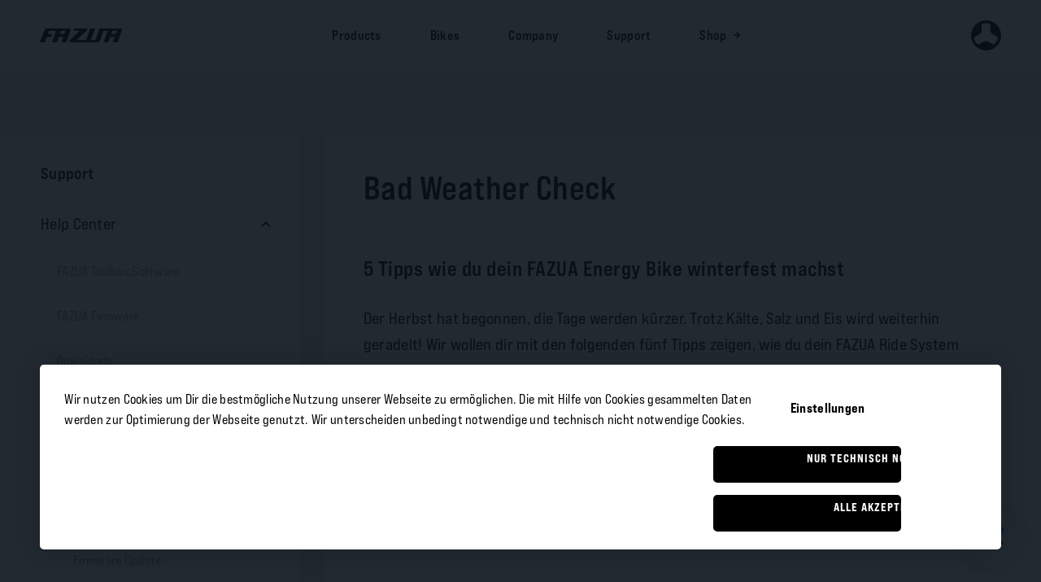

--- FILE ---
content_type: text/html; charset=utf-8
request_url: https://fazua.com/de/support/help-center/videos/bad-weather-check/
body_size: 12901
content:








<!DOCTYPE html>
<html lang="de" class="no-js">
	<head>
		
		<meta charset="utf-8">
		<meta http-equiv="X-UA-Compatible" content="IE=edge">
		<meta name="viewport" content="width=device-width, initial-scale=1">
		
		<meta name="author" content="FAZUA GmbH">
		<meta property="og:type" content="website" />
		<meta property="og:site_name" content="FAZUA" />
		

		<meta property="og:url" content="https://fazua.com/de/support/help-center/videos/bad-weather-check/" />
		<meta property="og:type" content="website"/>

		
			
		

		
			
				<meta property="og:title" content="FAZUA - Bad Weather Check">
			
		

		

		

		
		<link rel="icon" href="https://files.fazua.com/static/img/logo-symbol.svg">
	
		
		<title>
			
				FAZUA - 
			
			
				
					Bad Weather Check
				
			
			
			
		</title>

		
		<link rel='stylesheet' href='https://files.fazua.com/static/itl/fazua/5/production/css/styles.css'>
		<link rel='stylesheet' href='https://files.fazua.com/static/itl/fazua/5/production/css/modal.css'>
		<link rel="stylesheet" href="https://files.fazua.com/static/css/dist/alertsStyles/alertsStyles.3f75b10fcdb1e4878502.min.css">
		
			<link rel="stylesheet" href="https://files.fazua.com/static/css/dist/extraStyles/extraStyles.0c309a0bc02336d1cfef.min.css">
		
	</head>
	<body class=" support-page">
		<noscript id="gtm-iframe-placeholder"></noscript>
		
		
			<div class="alerts-container">
				



			</div>
		
		
			
		
		<div class="wrapper">
			
				
					



<div class="top-bar top-bar--static js--top-bar top-bar--transparent">
    
        <div class="grid--full-width">
            <div class="col-desk-12">
                <div class="top-bar__inner">
                    <div class="top-bar__logo top-bar__logo--left">
                        <a href="/de/" class="top-bar__logo-link">
                            <img src="https://files.fazua.com/static/img/logo.svg" alt="FAZUA" class="top-bar__logo--positive" height="17" width="101">
                            <img src="https://files.fazua.com/static/img/logo-white.svg" alt="FAZUA" class="top-bar__logo--negative" height="17" width="101">
                        </a>
                    </div>
                    <div class="top-bar__menu">
                        <button class="top-bar__toggle d-lg-none js--nav-toggle" aria-haspopup="true">
                            <svg class="icon icon--menu">
    <use xlink:href="#icon-menu" href="#icon-menu" aria-hidden="true"></use>
</svg>
                            <svg class="icon icon--close">
    <use xlink:href="#icon-close" href="#icon-close" aria-hidden="true"></use>
</svg>
                        </button>
                        

<ul class="top-bar__list d-none d-lg-flex js--nav-list-toggle">
    
        
            
            
                <li class="top-bar__list-element">
                    <a href="#nav-products" class="top-bar__menu-link p4 no-scroll">
                        Products
                        
                    </a>
                </li>
            
        
    
        
            
            
                <li class="top-bar__list-element">
                    <a href="#nav-bikes" class="top-bar__menu-link p4 no-scroll">
                        Bikes
                        
                    </a>
                </li>
            
        
    
        
            
            
                <li class="top-bar__list-element">
                    <a href="#nav-company" class="top-bar__menu-link p4 no-scroll">
                        Company
                        
                    </a>
                </li>
            
        
    
        
            
            
                <li class="top-bar__list-element">
                    <a href="#nav-support" class="top-bar__menu-link p4 no-scroll">
                        Support
                        
                    </a>
                </li>
            
        
    
        
            <li class="top-bar__list-element">
                <a href="https://shop.fazua.com" class="top-bar__menu-link p4 no-scroll no-list link-ext" target="_blank" rel="nofollow noreferrer">
                    Shop
                    
                        <svg class="icon">
    <use xlink:href="#icon-arrow-right" href="#icon-arrow-right" aria-hidden="true"></use>
</svg>
                    
                </a>
            </li>
        
    
        
    
        
    
    
</ul>

                    </div>
                    <div class="top-bar__logo top-bar__logo--right d-none d-lg-block">
                        <img src="https://files.fazua.com/static/img/logo-symbol.svg" alt="FAZUA" class="top-bar__logo--positive" height="37" width="auto">
                        <img src="https://files.fazua.com/static/img/logo-symbol-white.svg" alt="FAZUA" class="top-bar__logo--negative" height="37" width="auto">
                    </div>
                </div>
            </div>
        </div>
        
            

<nav class="main-nav" role="navigation" aria-label="Main Navigation">
    <div class="grid">
        <div class="col-desk-12">
            <div class="main-nav__container">
                <button class="main-nav__toggle js--nav-toggle d-none d-lg-block">
                    <svg class="icon icon--close">
    <use xlink:href="#icon-close" href="#icon-close" aria-hidden="true"></use>
</svg>
                </button>
                <ul class="main-nav_list nav-list js--nav-collapse">
                    
                        
                            
                            
                                <li class="nav-list__element" id="nav-products">
                                    <a href="#" class="nav-list__link h2" data-collapse-toggle>
                                        Products
                                        <svg class="icon icon--plus">
    <use xlink:href="#icon-plus" href="#icon-plus" aria-hidden="true"></use>
</svg>
                                        <svg class="icon icon--minus">
    <use xlink:href="#icon-minus" href="#icon-minus" aria-hidden="true"></use>
</svg>
                                    </a>
                                    
                                        




    <ul class="nav-list__sub-list nav-sublist" data-collapse-target>
        


    <li class="nav-sublist__element nav-sublist__element--content">
        <div class="nav-sublist__content">
            
                
    
        
            



    <div class="nav-sublist__content-image">
        <a href="https://fazua.com/de/products/ride-60/" class="nav-sublist__content-link">
            <div class="nav-sublist__image-wrapper">
                
                    <img alt="ENERGY 480 - Mega Menu - Image.png" class="nav-sublist__image" height="408" loading="lazy" src="https://files.fazua.com/media/images/ENERGY_480_-_Mega_Menu_-_Image.width-800.jpegquality-40.png" width="727">
                
            </div>
            <div class="nav-sublist__description">
                
                    <span class="nav-sublist__description-highlight">neu</span>
                
                <span>FAZUA ENERGY 480</span>
            </div>
        </a>
    </div>

        
    
        
            



    <div class="nav-sublist__content-image">
        <a href="https://fazua.com/de/products/ride-60-mode-control/" class="nav-sublist__content-link">
            <div class="nav-sublist__image-wrapper">
                
                    <img alt="Mode Control B2C - Mega menu image.png" class="nav-sublist__image" height="408" loading="lazy" src="https://files.fazua.com/media/images/Mode_Control_B2C_-_Mega_menu_im.width-800.jpegquality-40.png" width="727">
                
            </div>
            <div class="nav-sublist__description">
                
                    <span class="nav-sublist__description-highlight">neu</span>
                
                <span>FAZUA MODE CONTROL</span>
            </div>
        </a>
    </div>

        
    

            
        </div>
    </li>

        
            
            
            
                <li class="nav-sublist__element">
                    <a href="/de/products/ride-60/" class="nav-sublist__link">
                        
                            RIDE 60
                        
                        
                    </a>
                    
                </li>
            
        
            
            
            
                <li class="nav-sublist__element">
                    <a href="/de/products/ride-50-trail-street/" class="nav-sublist__link">
                        
                            RIDE 50 TRAIL &amp; STREET
                        
                        
                    </a>
                    
                </li>
            
        
            
            
            
                <li class="nav-sublist__element">
                    <a href="/de/products/app-connectivity/" class="nav-sublist__link">
                        
                            App &amp; Connectivity
                        
                        
                    </a>
                    
                </li>
            
        
        
    </ul>

                                    
                                </li>
                            
                        
                    
                        
                            
                            
                                <li class="nav-list__element" id="nav-bikes">
                                    <a href="#" class="nav-list__link h2" data-collapse-toggle>
                                        Bikes
                                        <svg class="icon icon--plus">
    <use xlink:href="#icon-plus" href="#icon-plus" aria-hidden="true"></use>
</svg>
                                        <svg class="icon icon--minus">
    <use xlink:href="#icon-minus" href="#icon-minus" aria-hidden="true"></use>
</svg>
                                    </a>
                                    
                                        




    <ul class="nav-list__sub-list nav-sublist js--sub-nav-collapse" data-collapse-target>
        


        
            
            
            
                <li class="nav-sublist__element">
                    <a href="/de/bikes/all/" class="nav-sublist__link">
                        
                            Alle Bikes
                        
                        
                    </a>
                    
                        


                    
                </li>
            
        
            
            
            
                <li class="nav-sublist__element">
                    <a href="/de/bikes/urban/" class="nav-sublist__link">
                        
                            Urban Bikes
                        
                        
                    </a>
                    
                        


    <div class="nav-sublist__media nav-sublist__subelement d-none d-lg-block">
        <img alt="Urban Menu Teaser Image" class="nav-sublist__image nav-sublist__image--contain d-none d-lg-block" height="1082" loading="lazy" src="https://files.fazua.com/media/images/FAZUA_Category_Teaser_Urban2x_.width-1740.jpegquality-40.jpg" width="1664">
    </div>

                    
                </li>
            
        
            
            
            
                <li class="nav-sublist__element">
                    <a href="/de/bikes/road/" class="nav-sublist__link">
                        
                            Road Bikes
                        
                        
                    </a>
                    
                        


    <div class="nav-sublist__media nav-sublist__subelement d-none d-lg-block">
        <img alt="Road Bikes Menu Teaser Image" class="nav-sublist__image nav-sublist__image--contain d-none d-lg-block" height="1131" loading="lazy" src="https://files.fazua.com/media/images/BQ2I6770_Retouched_compressed.width-1740.jpegquality-40.jpg" width="1740">
    </div>

                    
                </li>
            
        
            
            
            
                <li class="nav-sublist__element">
                    <a href="/de/bikes/mountain/" class="nav-sublist__link">
                        
                            Mountain Bikes
                        
                        
                    </a>
                    
                        


    <div class="nav-sublist__media nav-sublist__subelement d-none d-lg-block">
        <img alt="Mountain Bikes Menu Teaser" class="nav-sublist__image nav-sublist__image--contain d-none d-lg-block" height="1082" loading="lazy" src="https://files.fazua.com/media/images/FAZUA_Category_Teaser_Mountain.width-1740.jpegquality-40.jpg" width="1664">
    </div>

                    
                </li>
            
        
            
            
            
                <li class="nav-sublist__element">
                    <a href="/de/bikes/gravel/" class="nav-sublist__link">
                        
                            Gravel Bikes
                        
                        
                    </a>
                    
                        


    <div class="nav-sublist__media nav-sublist__subelement d-none d-lg-block">
        <img alt="Gravel Bike Menu Teaser" class="nav-sublist__image nav-sublist__image--contain d-none d-lg-block" height="1131" loading="lazy" src="https://files.fazua.com/media/images/_AJ13013_Retouched_compressed.width-1740.jpegquality-40.jpg" width="1740">
    </div>

                    
                </li>
            
        
        
    </ul>

                                    
                                </li>
                            
                        
                    
                        
                            
                            
                                <li class="nav-list__element" id="nav-company">
                                    <a href="#" class="nav-list__link h2" data-collapse-toggle>
                                        Company
                                        <svg class="icon icon--plus">
    <use xlink:href="#icon-plus" href="#icon-plus" aria-hidden="true"></use>
</svg>
                                        <svg class="icon icon--minus">
    <use xlink:href="#icon-minus" href="#icon-minus" aria-hidden="true"></use>
</svg>
                                    </a>
                                    
                                        




    <ul class="nav-list__sub-list nav-sublist" data-collapse-target>
        


    <li class="nav-sublist__element nav-sublist__element--content">
        <div class="nav-sublist__content">
            
                
    
        
            



    <div class="nav-sublist__content-image">
        <a href="https://fazua.com/de/events/" class="nav-sublist__content-link">
            <div class="nav-sublist__image-wrapper">
                
                    <img alt="Event Home Hero Desktop" class="nav-sublist__image" height="480" loading="lazy" src="https://files.fazua.com/media/images/FAZUA_Eventpage_Home_Hero.width-800.jpegquality-40.jpg" width="800">
                
            </div>
            <div class="nav-sublist__description">
                
                <span>Unsere Events dieses Jahr</span>
            </div>
        </a>
    </div>

        
    
        
            



    <div class="nav-sublist__content-image">
        <a href="https://fazua.com/de/company/jobs/" class="nav-sublist__content-link">
            <div class="nav-sublist__image-wrapper">
                
                    <img alt="FAZUA_Jobs_Menu_Preview.jpg" class="nav-sublist__image" height="533" loading="lazy" src="https://files.fazua.com/media/images/FAZUA_Jobs_Menu_Preview.width-800.jpegquality-40.jpg" width="800">
                
            </div>
            <div class="nav-sublist__description">
                
                <span>Finde deinen Traumjob</span>
            </div>
        </a>
    </div>

        
    

            
        </div>
    </li>

        
            
            
            
                <li class="nav-sublist__element">
                    <a href="/de/company/jobs/" class="nav-sublist__link">
                        
                            Jobs
                        
                        
                    </a>
                    
                </li>
            
        
            
            
            
                <li class="nav-sublist__element">
                    <a href="/de/company/press/" class="nav-sublist__link">
                        
                            Presse
                        
                        
                    </a>
                    
                </li>
            
        
            
            
            
                <li class="nav-sublist__element">
                    <a href="/de/company/about-us/" class="nav-sublist__link">
                        
                            Über uns
                        
                        
                    </a>
                    
                </li>
            
        
        
            
            
                <li class="nav-sublist__element">
                    <a href="https://fazua.com/de/events/" class="nav-sublist__link">
                        Events
                    </a>
                </li>
            
        
    </ul>

                                    
                                </li>
                            
                        
                    
                        
                            
                            
                                <li class="nav-list__element" id="nav-support">
                                    <a href="#" class="nav-list__link h2" data-collapse-toggle>
                                        Support
                                        <svg class="icon icon--plus">
    <use xlink:href="#icon-plus" href="#icon-plus" aria-hidden="true"></use>
</svg>
                                        <svg class="icon icon--minus">
    <use xlink:href="#icon-minus" href="#icon-minus" aria-hidden="true"></use>
</svg>
                                    </a>
                                    
                                        




    <div data-collapse-target>
        <ul class="nav-list__sub-list nav-sublist">
            


    <li class="nav-sublist__element nav-sublist__element--content">
        <div class="nav-sublist__content">
            
                
    
        
            



    <div class="nav-sublist__content-image">
        <a href="https://fazua.com/de/support/help-center/fazua-toolbox-software/" class="nav-sublist__content-link">
            <div class="nav-sublist__image-wrapper">
                
                    <img alt="Fazua_ToolboxSoftware_02_5x3.png" class="nav-sublist__image nav-sublist__image--product" height="623" loading="lazy" src="https://files.fazua.com/media/images/Fazua_ToolboxSoftware_02_5x3.width-1040.jpegquality-40.png" width="1040">
                
            </div>
            <div class="nav-sublist__description">
                
                    <span class="nav-sublist__description-highlight">neu</span>
                
                <span>FAZUA Toolbox Software Update</span>
            </div>
        </a>
    </div>

        
    
        
            



    <div class="nav-sublist__content-image">
        <a href="https://fazua.com/de/support/dealer-locator/" class="nav-sublist__content-link">
            <div class="nav-sublist__image-wrapper">
                
                    <img alt="Menu Teaser Box Dealer Locator" class="nav-sublist__image" height="598" loading="lazy" src="https://files.fazua.com/media/images/Handlersuche-Teaser.width-800.jpegquality-40.jpg" width="800">
                
            </div>
            <div class="nav-sublist__description">
                
                <span>Finde einen Händler in deiner Nähe</span>
            </div>
        </a>
    </div>

        
    

            
        </div>
    </li>

            
                
                
                    <li class="nav-sublist__element">
                        <a class="nav-sublist__link" href="/de/support/help-center/">
                            
                                Help Center
                            
                        </a>
                        
                            <div class="support-nav d-lg-none js--support-nav" id="nav_list_item_273" data-support-target>
                                
                                
                                    


    <div class="navigation-toggle d-lg-none">
        <ul class="navigation-toggle__list list-unstyled">
            <li class="navigation-toggle__list-element">
                <a href="#" class="navigation-toggle__link p3 js--navigation-toggle" data-support-toggle="#nav-support">
                    <svg class="icon icon--back">
    <use xlink:href="#icon-down" href="#icon-down" aria-hidden="true"></use>
</svg> Support
                </a>
            </li>
            <li class="navigation-toggle__list-element">
                <span class="p3 font-bold">Help Center</span>
            </li>
        </ul>
        <div class="support-breadcrumbs-overlay"></div>
    </div>

                                
                                <div class="support-nav__container">
                                    <div class="grid">
                                        <div class="col-desk-12">
                                            <h2 class="support-nav__headline">
                                                
                                                    Help Center
                                                
                                            </h2>
                                            



    
        
    
    <ul class="support-nav__list js--support-nav-collapse accordion-collapse--is-open">
        
            
                
            
            <li class="support-nav__list-element">
                <a href="/de/support/help-center/fazua-toolbox-software/" class="support-nav__link">
                    
                        FAZUA Toolbox Software
                    
                    
                </a>
                
            </li>
        
            
                
            
            <li class="support-nav__list-element">
                <a href="/de/support/help-center/firmware/" class="support-nav__link">
                    
                        FAZUA Firmware
                    
                    
                </a>
                
            </li>
        
            
                
            
            <li class="support-nav__list-element">
                <a href="/de/support/help-center/downloads/" class="support-nav__link">
                    
                        Downloads
                    
                    
                </a>
                
            </li>
        
            
                
            
            <li class="support-nav__list-element">
                <a href="#" class="support-nav__link" data-collapse-toggle>
                    
                        Wissensdatenbank
                    
                    
                        <svg class="icon icon--plus">
    <use xlink:href="#icon-plus" href="#icon-plus" aria-hidden="true"></use>
</svg>
                        <svg class="icon icon--minus">
    <use xlink:href="#icon-minus" href="#icon-minus" aria-hidden="true"></use>
</svg>
                    
                </a>
                
                    


    
        
    
    <ul class="support-nav__sublist" data-collapse-target>
        
            <li class="support-nav__list-element">
                <a href="/de/support/help-center/knowledge-base/fazua-ride-60/" class="support-nav__link">
                    
                        FAZUA RIDE 60
                    
                </a>
            </li>
        
            <li class="support-nav__list-element">
                <a href="/de/support/help-center/knowledge-base/fazua-ride-50/" class="support-nav__link">
                    
                        FAZUA RIDE 50
                    
                </a>
            </li>
        
            <li class="support-nav__list-element">
                <a href="/de/support/help-center/knowledge-base/fazua-ride-50-remote-sensitivity/" class="support-nav__link">
                    
                        FAZUA RIDE 50 - Remote Sensitivität
                    
                </a>
            </li>
        
            <li class="support-nav__list-element">
                <a href="/de/support/help-center/knowledge-base/battery-wake-up-upgrade/" class="support-nav__link">
                    
                        Batterie Wake-Up Upgrade
                    
                </a>
            </li>
        
            <li class="support-nav__list-element">
                <a href="/de/support/help-center/knowledge-base/maximum-vs-minimal-assist/" class="support-nav__link">
                    
                        Maximum vs. Minimal Assist
                    
                </a>
            </li>
        
            <li class="support-nav__list-element">
                <a href="/de/support/help-center/knowledge-base/connectivity/" class="support-nav__link">
                    
                        Konnektivität
                    
                </a>
            </li>
        
            <li class="support-nav__list-element">
                <a href="/de/support/help-center/knowledge-base/fazua-app/" class="support-nav__link">
                    
                        FAZUA App
                    
                </a>
            </li>
        
            <li class="support-nav__list-element">
                <a href="/de/support/help-center/knowledge-base/rider-app/" class="support-nav__link">
                    
                        Rider App
                    
                </a>
            </li>
        
            <li class="support-nav__list-element">
                <a href="/de/support/help-center/knowledge-base/fazua-garmin-dashboard/" class="support-nav__link">
                    
                        Garmin Dashboard
                    
                </a>
            </li>
        
            <li class="support-nav__list-element">
                <a href="/de/support/help-center/knowledge-base/bluetooth-low-energy-ble/" class="support-nav__link">
                    
                        Bluetooth Low Energy (BLE)
                    
                </a>
            </li>
        
            <li class="support-nav__list-element">
                <a href="/de/support/help-center/knowledge-base/connectivity-software-update/" class="support-nav__link">
                    
                        Konnektivitätssoftware aktualisieren
                    
                </a>
            </li>
        
            <li class="support-nav__list-element">
                <a href="/de/support/help-center/knowledge-base/toolbox-software-customizer/" class="support-nav__link">
                    
                        Toolbox Software Customizer
                    
                </a>
            </li>
        
            <li class="support-nav__list-element">
                <a href="/de/support/help-center/knowledge-base/create-diagnosis-report/" class="support-nav__link">
                    
                        Diagnosebericht erstellen
                    
                </a>
            </li>
        
    </ul>

                
            </li>
        
            
                
            
            <li class="support-nav__list-element open">
                <a href="#" class="support-nav__link" data-collapse-toggle>
                    
                        Videos
                    
                    
                        <svg class="icon icon--plus">
    <use xlink:href="#icon-plus" href="#icon-plus" aria-hidden="true"></use>
</svg>
                        <svg class="icon icon--minus">
    <use xlink:href="#icon-minus" href="#icon-minus" aria-hidden="true"></use>
</svg>
                    
                </a>
                
                    


    
        
    
    <ul class="support-nav__sublist open" data-collapse-target>
        
            <li class="support-nav__list-element">
                <a href="/de/support/help-center/videos/bad-weather-check/" class="support-nav__link">
                    
                        Bad Weather Check
                    
                </a>
            </li>
        
            <li class="support-nav__list-element">
                <a href="/de/support/help-center/videos/how-to-fazua-ride-60-firmware-update/" class="support-nav__link">
                    
                        How To: FAZUA RIDE 60 Firmware Update
                    
                </a>
            </li>
        
    </ul>

                
            </li>
        
    </ul>

                                        </div>
                                    </div>
                                </div>
                            </div>
                        
                    </li>
                
            
                
                
                    <li class="nav-sublist__element">
                        <a class="nav-sublist__link" href="/de/support/dealer-locator/">
                            
                                Händlersuche
                            
                        </a>
                        
                    </li>
                
            
                
                
                    <li class="nav-sublist__element">
                        <a class="nav-sublist__link" href="/de/support/contact/">
                            
                                Kontakt
                            
                        </a>
                        
                    </li>
                
            
            
        </ul>
    </div>


                                    
                                </li>
                            
                        
                    
                        
                    
                        
                    
                        
                    
                </ul>
                
                
                    <div class="main-nav__footer d-lg-none">
                        <ul class="main-nav__footer-list nav-footerlist">
                            
                                <li class="nav-footerlist__element">
                                    <a href="https://shop.fazua.com" class="nav-footerlist__link link-ext" target="_blank" rel="nofollow noreferrer">
                                        
                                            Shop
                                        
                                        
                                            <svg class="icon">
    <use xlink:href="#icon-arrow-right" href="#icon-arrow-right" aria-hidden="true"></use>
</svg>
                                        
                                    </a>
                                </li>
                            
                                <li class="nav-footerlist__element">
                                    <a href="https://dealer.fazua.com/de/" class="nav-footerlist__link link-ext" target="_blank" rel="nofollow noreferrer">
                                        
                                            Dealer Portal
                                        
                                        
                                            <svg class="icon">
    <use xlink:href="#icon-arrow-right" href="#icon-arrow-right" aria-hidden="true"></use>
</svg>
                                        
                                    </a>
                                </li>
                            
                                <li class="nav-footerlist__element">
                                    <a href="https://oem.fazua.com/de/" class="nav-footerlist__link link-ext" target="_blank" rel="nofollow noreferrer">
                                        
                                            OEM Portal
                                        
                                        
                                            <svg class="icon">
    <use xlink:href="#icon-arrow-right" href="#icon-arrow-right" aria-hidden="true"></use>
</svg>
                                        
                                    </a>
                                </li>
                            
                        </ul>
                    </div>
                
            </div>
        </div>
    </div>
</nav>
        
        
    
</div>

    <div class="top-bar__spacer"></div>

				
			

			<main class="page-main">
				
    <div class="support-breadcrumb d-lg-none mt-0">
        
            


    <div class="navigation-toggle d-lg-none">
        <ul class="navigation-toggle__list list-unstyled">
            <li class="navigation-toggle__list-element">
                <a href="#" class="navigation-toggle__link p3 js--navigation-toggle" data-support-toggle="#nav_list_item_273">
                    <svg class="icon icon--back">
    <use xlink:href="#icon-down" href="#icon-down" aria-hidden="true"></use>
</svg> Help Center
                </a>
            </li>
            <li class="navigation-toggle__list-element">
                <span class="p3 font-bold">Videos</span>
            </li>
        </ul>
        <div class="support-breadcrumbs-overlay"></div>
    </div>

        
    </div>

    
     <div class="support-page__grid-wrapper">
        
            


<div class="d-none d-lg-block support-page__aside">
    <aside class="page-aside page-aside--support page-section--white page-section--rounded">
        <nav class="side-navigation sticky">
            <div class="side-navigation__wrapper">
                <h2 class="side-navigation__headline p3">Support</h2>
                
                    <ul class="side-navigation__list js--side-nav-collapse">
                        
                        
                            
                                
                                
                                <li class="side-navigation__element open">
                                    <a href="https://fazua.com/de/support/help-center/" class="side-navigation__link p3" data-collapse-toggle>
                                        Help Center
                                        
                                            <svg class="icon icon--down">
    <use xlink:href="#icon-down" href="#icon-down" aria-hidden="true"></use>
</svg>
                                        
                                    </a>
                                    
                                        <ul class="side-navigation__sublist js--side-nav-collapse open" data-collapse-target>
                                            
                                            
                                                
                                                    
                                                    
                                                    <li class="side-navigation__element">
                                                        
                                                        <a href="https://fazua.com/de/support/help-center/fazua-toolbox-software/" class="side-navigation__link p4">
                                                            FAZUA Toolbox Software
                                                            
                                                        </a>
                                                        
                                                    </li>
                                                
                                            
                                                
                                                    
                                                    
                                                    <li class="side-navigation__element">
                                                        
                                                        <a href="https://fazua.com/de/support/help-center/firmware/" class="side-navigation__link p4">
                                                            FAZUA Firmware
                                                            
                                                        </a>
                                                        
                                                    </li>
                                                
                                            
                                                
                                                    
                                                    
                                                    <li class="side-navigation__element">
                                                        
                                                        <a href="https://fazua.com/de/support/help-center/downloads/" class="side-navigation__link p4">
                                                            Downloads
                                                            
                                                        </a>
                                                        
                                                    </li>
                                                
                                            
                                                
                                                    
                                                    
                                                    <li class="side-navigation__element">
                                                        
                                                        <a href="https://fazua.com/de/support/help-center/knowledge-base/" class="side-navigation__link p4" data-collapse-toggle>
                                                            Wissensdatenbank
                                                            
                                                                <svg class="icon icon--down">
    <use xlink:href="#icon-down" href="#icon-down" aria-hidden="true"></use>
</svg>
                                                            
                                                        </a>
                                                        
                                                            <ul class="side-navigation__sublist" data-collapse-target>
                                                                
                                                                
                                                                    
                                                                    <a href="https://fazua.com/de/support/help-center/knowledge-base/fazua-ride-60/" class="side-navigation__link p4">
                                                                        FAZUA RIDE 60
                                                                    </a>
                                                                
                                                                    
                                                                    <a href="https://fazua.com/de/support/help-center/knowledge-base/fazua-ride-50/" class="side-navigation__link p4">
                                                                        FAZUA RIDE 50
                                                                    </a>
                                                                
                                                                    
                                                                    <a href="https://fazua.com/de/support/help-center/knowledge-base/fazua-ride-50-remote-sensitivity/" class="side-navigation__link p4">
                                                                        FAZUA RIDE 50 - Remote Sensitivität
                                                                    </a>
                                                                
                                                                    
                                                                    <a href="https://fazua.com/de/support/help-center/knowledge-base/battery-wake-up-upgrade/" class="side-navigation__link p4">
                                                                        Batterie Wake-Up Upgrade
                                                                    </a>
                                                                
                                                                    
                                                                    <a href="https://fazua.com/de/support/help-center/knowledge-base/maximum-vs-minimal-assist/" class="side-navigation__link p4">
                                                                        Maximum vs. Minimal Assist
                                                                    </a>
                                                                
                                                                    
                                                                    <a href="https://fazua.com/de/support/help-center/knowledge-base/connectivity/" class="side-navigation__link p4">
                                                                        Konnektivität
                                                                    </a>
                                                                
                                                                    
                                                                    <a href="https://fazua.com/de/support/help-center/knowledge-base/fazua-app/" class="side-navigation__link p4">
                                                                        FAZUA App
                                                                    </a>
                                                                
                                                                    
                                                                    <a href="https://fazua.com/de/support/help-center/knowledge-base/rider-app/" class="side-navigation__link p4">
                                                                        Rider App
                                                                    </a>
                                                                
                                                                    
                                                                    <a href="https://fazua.com/de/support/help-center/knowledge-base/fazua-garmin-dashboard/" class="side-navigation__link p4">
                                                                        Garmin Dashboard
                                                                    </a>
                                                                
                                                                    
                                                                    <a href="https://fazua.com/de/support/help-center/knowledge-base/bluetooth-low-energy-ble/" class="side-navigation__link p4">
                                                                        Bluetooth Low Energy (BLE)
                                                                    </a>
                                                                
                                                                    
                                                                    <a href="https://fazua.com/de/support/help-center/knowledge-base/connectivity-software-update/" class="side-navigation__link p4">
                                                                        Konnektivitätssoftware aktualisieren
                                                                    </a>
                                                                
                                                                    
                                                                    <a href="https://fazua.com/de/support/help-center/knowledge-base/toolbox-software-customizer/" class="side-navigation__link p4">
                                                                        Toolbox Software Customizer
                                                                    </a>
                                                                
                                                                    
                                                                    <a href="https://fazua.com/de/support/help-center/knowledge-base/create-diagnosis-report/" class="side-navigation__link p4">
                                                                        Diagnosebericht erstellen
                                                                    </a>
                                                                
                                                            </ul>
                                                        
                                                    </li>
                                                
                                            
                                                
                                                    
                                                    
                                                    <li class="side-navigation__element open">
                                                        
                                                        <a href="https://fazua.com/de/support/help-center/videos/" class="side-navigation__link p4" data-collapse-toggle>
                                                            Videos
                                                            
                                                                <svg class="icon icon--down">
    <use xlink:href="#icon-down" href="#icon-down" aria-hidden="true"></use>
</svg>
                                                            
                                                        </a>
                                                        
                                                            <ul class="side-navigation__sublist open" data-collapse-target>
                                                                
                                                                
                                                                    
                                                                    <a href="https://fazua.com/de/support/help-center/videos/bad-weather-check/" class="side-navigation__link p4">
                                                                        Bad Weather Check
                                                                    </a>
                                                                
                                                                    
                                                                    <a href="https://fazua.com/de/support/help-center/videos/how-to-fazua-ride-60-firmware-update/" class="side-navigation__link p4">
                                                                        How To: FAZUA RIDE 60 Firmware Update
                                                                    </a>
                                                                
                                                                    
                                                                    <a href="https://fazua.com/de/support/help-center/videos/how-to-fazua-ride-50-firmware-update/" class="side-navigation__link p4">
                                                                        How To: FAZUA RIDE 50 Firmware Update
                                                                    </a>
                                                                
                                                            </ul>
                                                        
                                                    </li>
                                                
                                            
                                        </ul>
                                    
                                </li>
                            
                        
                            
                                
                                
                                <li class="side-navigation__element">
                                    <a href="https://fazua.com/de/support/contact/" class="side-navigation__link p3">
                                        Kontakt
                                        
                                    </a>
                                    
                                </li>
                            
                        
                    </ul>
                
            </div>
        </nav>
    </aside>
</div>
        
        <div class="support-page__content">
            <section class="page-section page-section--support page-section--white page-section--rounded">
                <div class="grid justify-content-center">
                    <div class="col-desk-12 col-tab-5 col-mob-6">
                        
                            <h2 class="mw-75 mb-2 mb-lg-3">Bad Weather Check</h2>
                        
                        
                        
                            
                                <h4>5 Tipps wie du dein FAZUA Energy Bike winterfest machst</h4><p class="p3">Der Herbst hat begonnen, die Tage werden kürzer. Trotz Kälte, Salz und Eis wird weiterhin geradelt! Wir wollen dir mit den folgenden fünf Tipps zeigen, wie du dein FAZUA Ride System sicher über die Wintermonate bringst.</p><div class="responsive-object mb-1 mb-lg-2" style="padding-bottom: 56.25%;">
<iframe allow="accelerometer; autoplay; encrypted-media; gyroscope; picture-in-picture" allowfullscreen="" frameborder="0" height="270" src="https://www.youtube.com/embed/iQtu_ss4iBs?feature=oembed" width="480"></iframe>
</div>
<p class="p3"><br/></p><h4>Tipp 1</h4><p class="p3">Entferne Wasser aus dem Drivepack!</p><p class="p3">Achte darauf, dass sich keine Feuchtigkeit zwischen dem Drivepack und dem Akku befindet.</p><div class="my-3"><picture><img alt="Tip 1 picture" class="img-fluid" height="720" src="https://files.fazua.com/media/images/Tip_2_picture_MAeaZ9n.width-1000.jpg" width="720"/></picture></div><h4>Tipp 2</h4><p class="p3">Radiator reinigen!</p><p class="p3">Vergiss nicht beim Ausbürsten des Radiators besonders das Drainage Loch zu reinigen.<br/></p><div class="my-3"><picture><img alt="Tip 2 picture" class="img-fluid" height="720" src="https://files.fazua.com/media/images/Tip_5_picture_p1OvC2E.width-1000.jpg" width="720"/></picture></div><h4><b>Tipp 3</b></h4><p class="p3">Fahre nie ohne Downtube Cover!</p><p class="p3">Wenn du ohne Unterstützung fahren willst, setze ein Downtube Cover in das Unterrohr des Bikes ein.</p><div class="my-3"><picture><img alt="Tip 3 picture" class="img-fluid" height="720" src="https://files.fazua.com/media/images/Tip_3_picture.width-1000.jpg" width="720"/></picture></div><h4><b>Tipp 4</b></h4><p class="p3">Reinige die Elektronik Schnittstellen zwischen Drivepack und Bottom Bracket!</p><p class="p3">Mit einem feinen Tuch kannst du Staub und Schmutz entfernen.</p><div class="my-3"><picture><img alt="Picture Tip 4" class="img-fluid" height="720" src="https://files.fazua.com/media/images/Tip_4_picture.width-1000.jpg" width="720"/></picture></div><h4><br/><b>Tip 5</b></h4><p class="p3">Software updaten!</p><p class="p3">Anschließend solltest du die USB Kappe unbedingt wieder auf die Öffnung schrauben.</p><div class="my-3"><picture><img alt="Tip 5 picture" class="img-fluid" height="720" src="https://files.fazua.com/media/images/Tip_5.width-1000.jpg" width="720"/></picture></div><p class="p3"><br/>Außerdem gilt noch: Am Besten du entnimmst das Drivepack und den Akku aus dem Bike wenn du dein Fahrrad reinigst.</p><p class="p3">Planst du dein Bike längere Zeit nicht zu fahren, so lagerst du Akku und Drivepack optimalerweise bei Zimmertemperatur und einem Ladezustand zwischen 30 % und 80%.</p>
                            
                        
                    </div>
                </div>
                
                    <div class="grid">
                        <div class="col-desk-12 col-tab-6 col-mob-6">
                            <div class="site-switch">
                                
                                    <div class="site-switch__item site-switch__item--left">
                                        <a href="https://fazua.com/de/support/help-center/knowledge-base/create-diagnosis-report/" class="site-switch__link f1">
                                            <span>Diagnosebericht erstellen</span>
                                            <svg class="icon">
    <use xlink:href="#icon-left" href="#icon-left" aria-hidden="true"></use>
</svg>
                                        </a>
                                    </div>
                                
                                
                                    <div class="site-switch__item site-switch__item--right">
                                        <a href="https://fazua.com/de/support/help-center/videos/how-to-fazua-ride-60-firmware-update/" class="site-switch__link f1">
                                            <svg class="icon">
    <use xlink:href="#icon-right" href="#icon-right" aria-hidden="true"></use>
</svg>
                                            <span>How To: FAZUA RIDE 60 Firmware Update</span>
                                        </a>
                                    </div>
                                
                            </div>
                        </div>
                    </div>
                
            </section>
        </div>
    </div>


				
					
				
			</main>

			
				





<footer class="footer page-section" role="doc-footnote">
    


    <div class="grid">
        <div class="col-desk-2 col-mob-3">
            



<ul class="footer__list">
    
        <li class="footer__title">
            
            Unternehmen
        </li>
    
    
        <li>
            <a href="/de/company/about-us/">
                
                
                    Über uns
                
                
            </a>
        </li>
    
        <li>
            <a href="/de/company/press/">
                
                
                    Presse
                
                
            </a>
        </li>
    
        <li>
            <a href="/de/support/contact/">
                
                
                    Kontakt
                
                
            </a>
        </li>
    
        <li>
            <a href="/de/company/compliance/">
                
                
                    Compliance
                
                
            </a>
        </li>
    
</ul>

        </div>
        <div class="col-desk-2 col-mob-3">
            



<ul class="footer__list">
    
        <li class="footer__title">
            
            Mehr
        </li>
    
    
        <li>
            <a href="/de/privacy-policy/">
                
                
                    Datenschutzerklärung
                
                
            </a>
        </li>
    
        <li>
            <a href="/de/company/imprint/">
                
                
                    Impressum
                
                
            </a>
        </li>
    
        <li>
            <a href="/de/company/terms-and-conditions/">
                
                
                    AGB
                
                
            </a>
        </li>
    
        <li>
            <a href="/de/company/warranty/">
                
                
                    Garantie
                
                
            </a>
        </li>
    
        <li>
            <a href="#" data-toggle="cookie-consent">
                
                
                    Cookie Einstellungen
                
                
            </a>
        </li>
    
        <li>
            <a href="https://fazua.com/documents/1621/Pre-contractual_InformationObligation_v.3_DE_KL_25092025_clean.pdf">
                
                
                    EU Data Act
                
                
            </a>
        </li>
    
</ul>

        </div>
        <div class="col-desk-2 col-mob-3">
            



<ul class="footer__list">
    
        <li class="footer__title">
            
            Folge uns
        </li>
    
    
        <li>
            <a href="https://www.instagram.com/fazua/" target="_blank" class="footer__social-media-link">
                
                    
                        
                            
                        
                            
                        
                            
                                <svg class="icon">
    <use xlink:href="#icon-social-media-instagram" href="#icon-social-media-instagram" aria-hidden="true"></use>
</svg>
                            
                        
                    
                
                
                    Instagram
                
                
            </a>
        </li>
    
        <li>
            <a href="https://www.facebook.com/fazua.official/?utm_medium=referral&amp;utm_source=fazua&amp;utm_campaign=fazua-website" target="_blank" class="footer__social-media-link">
                
                    
                        
                            
                        
                            
                        
                            
                                <svg class="icon">
    <use xlink:href="#icon-social-media-facebook" href="#icon-social-media-facebook" aria-hidden="true"></use>
</svg>
                            
                        
                    
                
                
                    Facebook
                
                
            </a>
        </li>
    
        <li>
            <a href="https://www.linkedin.com/company/porsche-ebikeperformance/" target="_blank" class="footer__social-media-link">
                
                    
                        
                            
                        
                            
                        
                            
                                <svg class="icon">
    <use xlink:href="#icon-social-media-linked-in" href="#icon-social-media-linked-in" aria-hidden="true"></use>
</svg>
                            
                        
                    
                
                
                    LinkedIn
                
                
            </a>
        </li>
    
        <li>
            <a href="https://www.youtube.com/channel/UCraEnZq4fFK1HWNfTr3d4Jw" target="_blank" class="footer__social-media-link">
                
                    
                        
                            
                        
                            
                        
                            
                                <svg class="icon">
    <use xlink:href="#icon-social-media-you-tube" href="#icon-social-media-you-tube" aria-hidden="true"></use>
</svg>
                            
                        
                    
                
                
                    YouTube
                
                
            </a>
        </li>
    
</ul>

        </div>
        <div class="col-desk-2 col-mob-3">
            



<ul class="footer__list">
    
        <li class="footer__title">
            
            Sei dabei
        </li>
    
    
        <li>
            <a href="https://www.strava.com/clubs/fazua-riders-worldwide-752365" target="_blank" class="footer__social-media-link">
                
                    
                        
                            
                        
                            
                        
                            
                                <svg class="icon">
    <use xlink:href="#icon-social-media-strava" href="#icon-social-media-strava" aria-hidden="true"></use>
</svg>
                            
                        
                    
                
                
                    Strava
                
                
            </a>
        </li>
    
</ul>

        </div>
        <div class="col-desk-2 col-mob-3">
            



<ul class="footer__list">
    
        <li class="footer__title">
            
            Dein Portal
        </li>
    
    
        <li>
            <a href="https://oem.fazua.com/de/" target="_blank" rel="nofollow noreferrer" class="footer__link-ext">
                
                
                    OEM Portal
                
                
                    
                        
                            
                        
                            
                        
                            
                                <svg class="icon">
    <use xlink:href="#icon-arrow-right" href="#icon-arrow-right" aria-hidden="true"></use>
</svg>
                            
                        
                    
                
            </a>
        </li>
    
        <li>
            <a href="https://dealer.fazua.com/de/" target="_blank" rel="nofollow noreferrer" class="footer__link-ext">
                
                
                    Dealer Portal
                
                
                    
                        
                            
                        
                            
                        
                            
                                <svg class="icon">
    <use xlink:href="#icon-arrow-right" href="#icon-arrow-right" aria-hidden="true"></use>
</svg>
                            
                        
                    
                
            </a>
        </li>
    
</ul>

        </div>
        <div class="col-desk-2 col-mob-3">
            

<ul class="footer__list">
    
        <li class="footer__title">
            Download
        </li>
    
    
        <li>
            <a href="https://play.google.com/store/apps/details?id=com.fazua.fazuatoolbox" target="_blank" rel="nofollow noreferrer" class="footer__app-download">
                
                    <img src="https://files.fazua.com/static/img/google-play-download.svg" alt="Download on Google Play" width="120" height="34" loading="lazy">
                
            </a>
        </li>
    
        <li>
            <a href="https://apps.apple.com/de/app/fazua/id1503024802" target="_blank" rel="nofollow noreferrer" class="footer__app-download">
                
                    <img src="https://files.fazua.com/static/img/app-store-download.svg" alt="Download on the App Store" width="120" height="34" loading="lazy">
                
            </a>
        </li>
    
</ul>

        </div>
    </div>

    <div class="grid">
        <div class="col-desk-6 col-tab-3 col-mob-3">
            <p class="footer__rights f1">© 2026 <span trans="no">Porsche eBike Performance GmbH</span>. All rights reserved.</p>
        </div>
        <div class="col-desk-2 col-desk-shift-4 col-tab-3 col-tab-shift-0 col-mob-3">
            
            <div class="ln-select ln-select--language form-group has-float-label js--custom-select">
                <form action="/switch_language/" method="post">
                    <input type="hidden" name="csrfmiddlewaretoken" value="0LZokwbTQiBGL2v0pD4HssPC9pekS5aAItb3OejxG22e6c42kcO9bQJDeac04DHe">
                    <select name="url" id="form-select-language" onchange="this.form.submit()">
                        
                            
                                
                                    <option value="/de/support/help-center/videos/bad-weather-check/" selected="selected" hidden disabled>
                                        Deutsch
                                    </option>
                                
                            
                        
                            
                                
                                    <option value="/en/support/help-center/videos/bad-weather-check/">
                                        English
                                    </option>
                                
                            
                        
                    </select>
                </form>
            </div>
        </div>
    </div>
</footer>

			
			
				


    <div class="notifications notifications--dealer-portal js--notifications notifications--new">
        <button class="notifications__btn" type="button" title="Open notifications">
            <svg class="icon">
    <use xlink:href="#icon-bell" href="#icon-bell" aria-hidden="true"></use>
</svg>
        </button>
        <div class="notifications__window" role="dialog" aria-labelledby="notificationsTitle">
            <button class="notifications__close btn-transparent" type="button" title="Close notifications">
                <svg class="icon">
    <use xlink:href="#icon-close" href="#icon-close" aria-hidden="true"></use>
</svg>
            </button>
            <div id="notifications-list"></div>
        </div>
    </div>

    
			
		</div>

		
			


<div class="cookie-consent" id="cookieConsent">
    <div class="cookie-consent__wrapper">
        <div class="cookie-consent__container">
            <div class="cookie-consent__form">
                <form>
                    <input type="hidden" name="cookie-name" value="GA-consent">
                    <input type="hidden" name="cookie-revision-name" value="GA-consent-revision">
                    <input type="hidden" name="revision" value="1">
                    <input type="hidden" name="gtm-id" value="GTM-MFMV9TR">
                    <div class="cookie-consent__main">
                        <div class="cookie-consent__inner-container">
                            <div class="cookie-consent__text">
                                <p class="p4">
                                    Wir nutzen Cookies um Dir die bestmögliche Nutzung unserer Webseite zu ermöglichen. Die mit Hilfe von Cookies gesammelten Daten werden zur Optimierung der Webseite genutzt. Wir unterscheiden unbedingt notwendige und technisch nicht notwendige Cookies.
                                </p>
                            </div>
                            <div class="cookie-consent__toggles">
                                <button type="button" class="cookie-consent__settings-btn btn btn-sm mb-1 pl-0 text-left">
                                    <span>Einstellungen</span>
                                </button>
                                <button type="button" class="cookie-consent__submit btn btn-sm btn-dark mb-1 js--cookie-consent--necessary">
                                    <span>Nur technisch Notwendige</span>
                                </button>
                                <button type="button" class="cookie-consent__submit btn btn-sm btn-dark js--cookie-consent--all">
                                    <span>Alle akzeptieren</span>
                                </button>
                            </div>
                        </div>
                    </div>
                    <div class="cookie-consent__settings d-none">
                        <button class="cookie-consent__close modal__close close" type="button">
                            <span><svg class="icon">
    <use xlink:href="#icon-close" href="#icon-close" aria-hidden="true"></use>
</svg></span>
                        </button>
                        <h2 class="cookie-consent__headline h3">Cookie-Einstellungen</h2>
                        <div class="cookie-consent__inner-container">
                            <div class="cookie-consent__text mb-3 mb-md-0">
                                <h3 class="p3">Technisch notwendige Cookies</h3>
                                <div class="cookie-consent__clamp">
                                    <p class="p4">
                                        Diese Cookies sind unbedingt notwendig, um die Grundfunktionen der Website wie zum Beispiel die Seitennavigation zu ermöglichen. Die Website funktioniert ohne diese Cookies nicht wie vorgesehen. Du kannst sie blockieren oder löschen, indem du deine Browsereinstellungen änderst. Sofern Du technisch notwendige Cookies blockierst, kann die einwandfreie Nutzung der Website nicht mehr gewährleistet werden.
                                    </p>
                                </div>
                                <div class="form-group mt-auto">
                                    <div class="form-checkbox">
                                        <input id="necessary" name="necessary" type="checkbox" disabled class="form-checkbox__input">
                                        <label class="form-checkbox__label f1" for="necessary">
                                            Immer aktiviert
                                        </label>
                                    </div>
                                </div>
                                <a class="link-sm" href="https://fazua.com/de/privacy-policy/">Mehr Infos...</a>
                            </div>
                            <div class="cookie-consent__text mb-3 mb-md-0">
                                <h3 class="p3">Optionale Cookies</h3>
                                <div class="cookie-consent__clamp">
                                    <p class="p4">
                                        Wir verwenden Dienste von Drittanbietern, um unsere Webseite für Dich optimal zu gestalten und fortlaufend zu verbessern. Diese Dienste verwenden eigene Cookies. Um diese Dienste verwenden zu dürfen, benötigen wir Deine Einwilligung. Detaillierte Angabe zu den eingesetzten Cookies und zur Widerrufung der Einwilligung findest Du in unserer <a href=https://fazua.com/de/privacy-policy/>Datenschutzerklärung</a>.
                                    </p>
                                </div>
                                <div class="form-group mt-auto">
                                    <div class="form-checkbox">
                                        <input id="unnecessary" name="unnecessary" type="checkbox" class="form-checkbox__input">
                                        <label class="form-checkbox__label f1" for="unnecessary">
                                            Aktivieren
                                        </label>
                                    </div>
                                </div>
                                <a class="link-sm" href="https://fazua.com/de/privacy-policy/">Mehr Infos...</a>
                            </div>
                            <div class="cookie-consent__toggles">
                                <button type="submit" class="cookie-consent__submit btn btn-sm btn-dark">
                                    <span>Annehmen</span>
                                </button>
                            </div>
                        </div>
                    </div>
                </form>
            </div>
        </div>
    </div>
</div>

		

		
		<script src="https://files.fazua.com/static/js/jquery-3.6.0.min.js"></script>
		
		<script defer src='https://files.fazua.com/static/itl/fazua/5/production/js/app.js'></script>
		
			<script src="https://files.fazua.com/static/js/bootstrap-4.6.2.min.js" defer></script>
		
		<script defer src="https://files.fazua.com/static/js/dist/htmx/htmx.a49306a59026850fa0b5.min.js"></script>
		<script defer src="https://files.fazua.com/static/js/dist/alerts/alerts.da666f1976a80ff28f75.min.js"></script>
		<script defer src="https://files.fazua.com/static/js/dist/cookies/cookies.0943d66f56ad2515f39f.min.js"></script>
		

<div class="modal" id="cancel-confirmation" tabindex="-1" role="dialog" aria-hidden="true">
    <div class="modal-dialog modal__dialog modal__dialog--medium">
        <div class="modal-content modal__content">
            <div class="modal__close-sticky">
                <button type="button" class="close modal__close modal__close--minimal" data-dismiss="modal" aria-label="Close">
                    <span>
                        <span><svg class="icon">
    <use xlink:href="#icon-close" href="#icon-close" aria-hidden="true"></use>
</svg></span>
                    </span>
                </button>
            </div>
            <div class="modal-body modal__body">
                <h4>Änderungen verwerfen</h4>
                <p class="p3 text-dark-grey">Bist du dir sicher, dass du abbrechen möchtest? Deine Änderungen werden nicht gespeichert.</p>
                <div class="d-flex">
                    <button class="btn btn-primary btn-sm btn-compact mr-20" data-dismiss="modal">
                        <span>Fortfahren</span>
                    </button>
                    <a class="btn btn-primary btn-sm btn-compact btn-outlined" href="/de/support/help-center/videos/bad-weather-check/">
                        <span>Änderungen verwerfen</span>
                    </a>
                </div>
            </div>
        </div>
    </div>
</div>

<script>
    $(document).ready(function() {
        $('#cancel-confirmation').on('show.bs.modal', () => {
            if (!$('body').hasClass('modal-open')) {
                
                setTimeout(() => {
                    $('body').addClass('modal-open')
                }, 250)
            }
        })
        $('.modal[data-confirm-on-close="true"]').on('shown.bs.modal', function() {
            const modal = $(this)
            modal.find('input').on('change', function () {
                if (modal.attr('data-has-changed') !== 'true') {
                    modal.attr('data-has-changed', true)
                }
            })
        })
        $('.modal[data-confirm-on-close="true"]').on('hide.bs.modal', function() {
            const modal = $(this)
            if (modal.attr('data-has-changed') === 'true') {
                $('#cancel-confirmation').modal('show')
                $('#cancel-confirmation').on('hidden.bs.modal', () => {
                    modal.modal('show')
                })
            }
        })
    })
</script>
		
		
		<script>
			$("a[class*='link']:not([class*='link--paragraph']):not([class*='link-regular']):not([class*='link-plain'])").unwrap('p')
			$("a[class='link mb-2']").wrap('<div class="mb-2 d-inline-block" />')
			
			$("a.link-ext:not([class*='top-bar__menu-link']):not([class*='nav-footerlist__link'])").append('<svg class="icon"><use xlink:href="#icon-link-arrow"></use></svg>')
			
			$("a.btn").contents().wrap('<span />')

			$('ul:not(.list--socials) li a:not([class])').addClass('link--paragraph')
			$('ol:not(.list--socials) li a:not([class])').addClass('link--paragraph')

			
			$(document).ready(() => {
				const cookie = new CookieConsent()
				
					cookie.show()
				
			})
				
			
			if (document.querySelector('.js--notifications')) {
				document.addEventListener('NotificationsPanelOpening', function() {
					htmx.ajax(
						'GET',
						"/de/notifications/",
						'#notifications-list',
					).then(() => {
						if (!document.querySelector('.notifications__list').children.length) {
							document.querySelector('.js--notifications').classList.add('d-none')
						}
					})
				})
				document.addEventListener('NotificationsPanelOpening', function() {
					htmx.ajax(
						'POST',
						"/de/notifications/read",
						{
							swap: 'none',
							headers: {
								"X-CSRFToken": "0LZokwbTQiBGL2v0pD4HssPC9pekS5aAItb3OejxG22e6c42kcO9bQJDeac04DHe"
							}
						}
					)
				})
				document.addEventListener('NotificationsPanelClosing', function() {
					document.querySelector('.js--notifications').classList.remove('notifications--new')
				})
			}
		</script>
		

<script>
    if (document.querySelector('.js--dealer-locator')) {
        (g=>{var h,a,k,p="The Google Maps JavaScript API",c="google",l="importLibrary",q="__ib__",m=document,b=window;b=b[c]||(b[c]={});var d=b.maps||(b.maps={}),r=new Set,e=new URLSearchParams,u=()=>h||(h=new Promise(async(f,n)=>{await (a=m.createElement("script"));e.set("libraries",[...r]+"");for(k in g)e.set(k.replace(/[A-Z]/g,t=>"_"+t[0].toLowerCase()),g[k]);e.set("callback",c+".maps."+q);a.src=`https://maps.${c}apis.com/maps/api/js?`+e;d[q]=f;a.onerror=()=>h=n(Error(p+" could not load."));a.nonce=m.querySelector("script[nonce]")?.nonce||"";m.head.append(a)}));d[l]?console.warn(p+" only loads once. Ignoring:",g):d[l]=(f,...n)=>r.add(f)&&u().then(()=>d[l](f,...n))})({
            key: "AIzaSyDbH8SHZGoLHStObuHYPzPwXToGUX1_1Uo",
            v: "weekly",
        });

        
        document.head.insertAdjacentHTML('beforeend', "<link rel='stylesheet' href='https://files.fazua.com/static/itl/fazua/5/production/css/locator.css'>");

        const script = document.createElement('script')
        script.type = 'module'
        script.src = 'https://files.fazua.com/static/js/dist/dealerLocator/dealerLocator.15865919425b45aa5ff0.min.js'
        document.body.appendChild(script)
    }
</script>
		<script>
    if (document.querySelector('.g-recaptcha')) {
        const script = document.createElement('script')
        script.src = 'https://www.google.com/recaptcha/api.js'
        document.head.appendChild(script)
    }
</script>
	</body>
</html>

--- FILE ---
content_type: text/css
request_url: https://files.fazua.com/static/itl/fazua/5/production/css/styles.css
body_size: 530593
content:
@charset "UTF-8";@import "https://use.typekit.net/xlq3gel.css";@font-face{font-family:bebas-neue-pro-expanded,sans-serif;font-style:normal;font-weight:400}@font-face{font-family:bebas-neue-pro-expanded,sans-serif;font-style:normal;font-weight:600}@font-face{font-family:bebas-neue-pro-expanded,sans-serif;font-style:normal;font-weight:700}@font-face{font-display:swap;font-family:Barlow;font-style:normal;font-weight:100;src:url(https://files.fazua.com/static/fonts/barlow-v12-latin-100.woff2) format("woff2")}:root{--window-height:100vh;--window-animation-height:100vh;--window-top:0}html{scroll-behavior:smooth}.html--fixed{overflow:hidden}.wrapper{overflow-x:hidden}.page--overflow .wrapper{overflow:visible}.page-section{padding:2.1875rem 0}@media screen and (min-width:62.5rem){.page-section{padding:3.75rem 0}}.page-section.page-section--pt-none{padding-top:0}.page-section.page-section--pb-none{padding-bottom:0}.page-section--fullscreen{min-height:var(--window-height)}.page-section--fullscreen:first-child{min-height:calc(var(--window-height) - 4em)}@media screen and (min-width:62.5rem){.page-section--fullscreen:first-child{min-height:calc(var(--window-height) - 5.4375em)}}.page-section--mt{margin-top:1.5625rem}@media screen and (min-width:62.5rem){.page-section--mt{margin-top:3.75rem}}.page-section--home{padding:1.5625rem 0}@media screen and (min-width:40rem){.page-section--home{padding:2.1875rem 0}}@media screen and (min-width:62.5rem){.page-section--home{padding:2.8125rem 0}}@media screen and (min-width:75rem){.page-section--home{padding:3.75rem 0}}.page-section--home.page-section--mt{margin-top:1.5625rem}@media screen and (min-width:40rem){.page-section--home.page-section--mt{margin-top:2.1875rem}}@media screen and (min-width:62.5rem){.page-section--home.page-section--mt{margin-top:2.8125rem}}@media screen and (min-width:75rem){.page-section--home.page-section--mt{margin-top:3.75rem}}.page-section--content{padding:1.5625rem 0}@media screen and (min-width:62.5rem){.page-section--content{padding:2.8125rem 0}}.page-section--support{overflow:hidden;padding:3.125rem 0;width:100%}@media screen and (min-width:62.5rem){.page-section--support{padding:2.5rem .9375rem}}.page-section--dark{background-color:#0a1119}.page-section--energy-bg{background-image:url(https://files.fazua.com/static/img/energy-ride/energy-section-background.jpg);background-position:50%;background-repeat:no-repeat;background-size:300% auto}@media screen and (min-width:40rem){.page-section--energy-bg{background-size:100% auto}}.page-section--white{background-color:#fff}.page-section--grey{background-color:#eceff1}.page-section--white-grey{background-color:#f5f7f8}@media screen and (min-width:40rem){.page-section--md-white{background-color:#fff}}@media screen and (min-width:62.5rem){.page-section--lg-grey{background-color:#eceff1}}.page-section--half-grey{background:linear-gradient(180deg,#eceff1,#eceff1 50%,#fff 0,#fff)}@media screen and (min-width:62.5rem){.page-section--rounded{border-radius:5px}}.page-aside--support{height:100%}@media screen and (min-width:62.5rem){.page-section--border-bottom{border-bottom:1px solid #eceff1}}@media screen and (min-width:40rem){.grid--border-bottom:after{border-bottom:1px solid #eceff1;content:" ";display:block;left:1.8837459634%;position:relative;width:96.2325080732%}}@media screen and (min-width:62.5rem){.grid--border-bottom:after{left:2%;width:96%}}.grid--border-bottom--full{border-bottom:1px solid #eceff1}.sticky{position:sticky;top:0;transition:padding-top .5s cubic-bezier(.4,0,0,1)}.top-bar--fixed~* .sticky{padding-top:4rem}@media screen and (min-width:62.5rem){.top-bar--fixed~* .sticky{padding-top:5.4375rem}}svg.icon{pointer-events:none}.icon--normal{fill:#000;height:1.25rem;margin-left:.3125rem;width:1.25rem}.bg-grey{background:#eceff1}.box-shadow{box-shadow:.3125rem .625rem 1.875rem hsla(0,0%,62%,.2)}:root{--blue:#007bff;--indigo:#6610f2;--purple:#6f42c1;--pink:#e83e8c;--red:#dc3545;--orange:#fd7e14;--yellow:#ffc107;--green:#28a745;--teal:#20c997;--cyan:#17a2b8;--white:#fff;--gray:#6c757d;--gray-dark:#343a40;--primary:#007fff;--secondary:#0a1119;--success:#72e191;--info:#17a2b8;--warning:#ffc107;--danger:red;--light:#f8f9fa;--dark:#000;--breakpoint-xs:0;--breakpoint-sm:450px;--breakpoint-md:640px;--breakpoint-lg:1000px;--breakpoint-xl:1200px;--breakpoint-xxl:1440px;--breakpoint-xxxl:1600px;--font-family-sans-serif:-apple-system,BlinkMacSystemFont,"Segoe UI",Roboto,"Helvetica Neue",Arial,"Noto Sans","Liberation Sans",sans-serif,"Apple Color Emoji","Segoe UI Emoji","Segoe UI Symbol","Noto Color Emoji";--font-family-monospace:SFMono-Regular,Menlo,Monaco,Consolas,"Liberation Mono","Courier New",monospace}*,:after,:before{box-sizing:border-box}html{-webkit-text-size-adjust:100%;-webkit-tap-highlight-color:rgba(0,0,0,0);font-family:sans-serif;line-height:1.15}article,aside,figcaption,figure,footer,header,hgroup,main,nav,section{display:block}body{background-color:#fff;color:#000;font-family:bebas-neue-pro-expanded,sans-serif;font-size:1rem;font-weight:400;line-height:1.5;margin:0;text-align:left}[tabindex="-1"]:focus:not(:focus-visible){outline:0!important}hr{box-sizing:content-box;height:0;overflow:visible}h1,h2,h3,h4,h5,h6{margin-bottom:1.875rem;margin-top:0}p{margin-bottom:1rem;margin-top:0}abbr[data-original-title],abbr[title]{border-bottom:0;cursor:help;text-decoration:underline;-webkit-text-decoration:underline dotted;text-decoration:underline dotted;-webkit-text-decoration-skip-ink:none;text-decoration-skip-ink:none}address{font-style:normal;line-height:inherit}address,dl,ol,ul{margin-bottom:1rem}dl,ol,ul{margin-top:0}ol ol,ol ul,ul ol,ul ul{margin-bottom:0}dt{font-weight:700}dd{margin-bottom:.5rem;margin-left:0}blockquote{margin:0 0 1rem}b,strong{font-weight:bolder}small{font-size:80%}sub,sup{font-size:75%;line-height:0;position:relative;vertical-align:baseline}sub{bottom:-.25em}sup{top:-.5em}.bike-teaser__link span,.card__link span,.teaser-card--clickable .teaser-card__link span,a{background-color:transparent;color:#007fff;text-decoration:none}.bike-teaser__link span:hover,.card__link span:hover,.teaser-card--clickable .teaser-card__link span:hover,a:hover{color:#0059b3;text-decoration:underline}.bike-teaser__link span:not([href]):not([class]),.bike-teaser__link span:not([href]):not([class]):hover,.card__link span:not([href]):not([class]),.card__link span:not([href]):not([class]):hover,.teaser-card--clickable .teaser-card__link span:not([href]):not([class]),.teaser-card--clickable .teaser-card__link span:not([href]):not([class]):hover,a:not([href]):not([class]),a:not([href]):not([class]):hover{color:inherit;text-decoration:none}code,kbd,pre,samp{font-family:SFMono-Regular,Menlo,Monaco,Consolas,Liberation Mono,Courier New,monospace;font-size:1em}pre{-ms-overflow-style:scrollbar;margin-bottom:1rem;margin-top:0;overflow:auto}figure{margin:0 0 1rem}img{border-style:none}img,svg{vertical-align:middle}svg{overflow:hidden}table{border-collapse:collapse}caption{caption-side:bottom;color:#6c757d;padding-bottom:.75rem;padding-top:.75rem;text-align:left}th{text-align:inherit;text-align:-webkit-match-parent}label{display:inline-block;margin-bottom:10px}button{border-radius:0}button:focus:not(:focus-visible){outline:0}button,input,optgroup,select,textarea{font-family:inherit;font-size:inherit;line-height:inherit;margin:0}button,input{overflow:visible}button,select{text-transform:none}[role=button]{cursor:pointer}select{word-wrap:normal}[type=button],[type=reset],[type=submit],button{-webkit-appearance:button}[type=button]:not(:disabled),[type=reset]:not(:disabled),[type=submit]:not(:disabled),button:not(:disabled){cursor:pointer}[type=button]::-moz-focus-inner,[type=reset]::-moz-focus-inner,[type=submit]::-moz-focus-inner,button::-moz-focus-inner{border-style:none;padding:0}input[type=checkbox],input[type=radio]{box-sizing:border-box;padding:0}textarea{overflow:auto;resize:vertical}fieldset{border:0;margin:0;min-width:0;padding:0}legend{color:inherit;display:block;font-size:1.5rem;line-height:inherit;margin-bottom:.5rem;max-width:100%;padding:0;white-space:normal;width:100%}progress{vertical-align:baseline}[type=number]::-webkit-inner-spin-button,[type=number]::-webkit-outer-spin-button{height:auto}[type=search]{-webkit-appearance:none;outline-offset:-2px}[type=search]::-webkit-search-decoration{-webkit-appearance:none}::-webkit-file-upload-button{-webkit-appearance:button;font:inherit}output{display:inline-block}summary{cursor:pointer;display:list-item}template{display:none}[hidden]{display:none!important}.h1,.h2,.h3,.h4,.h5,.h6,h1,h2,h3,h4,h5,h6{font-family:bebas-neue-pro-expanded,sans-serif;font-weight:600;line-height:1.2;margin-bottom:1.875rem}.h2,h2{font-size:2rem}.h3,h3{font-size:1.75rem}.h4,h4{font-size:1.5rem}.h5,.lead,h5{font-size:1.25rem}.lead{font-weight:300}.display-1{font-size:6rem}.display-1,.display-2{font-weight:300;line-height:1.2}.display-2{font-size:5.5rem}.display-3{font-size:4.5rem}.display-3,.display-4{font-weight:300;line-height:1.2}.display-4{font-size:3.5rem}hr{border:0;border-top:1px solid #eceff1;margin-bottom:1.875rem;margin-top:1.875rem}.small,small{font-size:.875em;font-weight:400}.mark,mark{background-color:#fcf8e3;padding:.2em}.list-inline,.list-unstyled{list-style:none;padding-left:0}.list-inline-item{display:inline-block}.list-inline-item:not(:last-child){margin-right:.5rem}.initialism{font-size:90%;text-transform:uppercase}.blockquote{font-size:1.25rem;margin-bottom:60px}.blockquote-footer{color:#6c757d;display:block;font-size:.875em}.blockquote-footer:before{content:"— "}.img-fluid,.img-thumbnail{height:auto;max-width:100%}.img-thumbnail{background-color:#fff;border:1px solid #dee2e6;border-radius:.25rem;padding:.25rem}.figure{display:inline-block}.figure-img{line-height:1;margin-bottom:30px}.figure-caption{color:#6c757d;font-size:90%}.form-control,.ln-select__input{background-clip:padding-box;background-color:#fff;border:2px solid #dbdcde;border-radius:5px;color:#000;display:block;font-size:1rem;font-weight:400;height:calc(1.4em + 2.5rem + 4px);line-height:1.4;padding:1.25rem 1.875rem;transition:.5s cubic-bezier(.4,0,0,1);width:100%}@media (prefers-reduced-motion:reduce){.form-control,.ln-select__input{transition:none}}.form-control::-ms-expand,.ln-select__input::-ms-expand{background-color:transparent;border:0}.form-control:focus,.ln-select__input:focus{background-color:#fff;border-color:#9da0a3;box-shadow:none;color:#000;outline:0}.form-control::-moz-placeholder,.ln-select__input::-moz-placeholder{color:#595e63;opacity:1}.form-control::placeholder,.ln-select__input::placeholder{color:#595e63;opacity:1}.form-control:disabled,.form-control[readonly],.ln-select__input:disabled,[readonly].ln-select__input{background-color:#fff;opacity:1}input[type=date].form-control,input[type=date].ln-select__input,input[type=datetime-local].form-control,input[type=datetime-local].ln-select__input,input[type=month].form-control,input[type=month].ln-select__input,input[type=time].form-control,input[type=time].ln-select__input{-webkit-appearance:none;-moz-appearance:none;appearance:none}select.form-control:-moz-focusring,select.ln-select__input:-moz-focusring{color:transparent;text-shadow:0 0 0 #000}select.form-control:focus::-ms-value,select.ln-select__input:focus::-ms-value{background-color:#fff;color:#000}.form-control-file,.form-control-range{display:block;width:100%}.col-form-label{font-size:inherit;line-height:1.4;margin-bottom:0;padding-bottom:calc(1.25rem + 2px);padding-top:calc(1.25rem + 2px)}.col-form-label-lg{font-size:1rem;line-height:1.4;padding-bottom:calc(.5rem + 2px);padding-top:calc(.5rem + 2px)}.col-form-label-sm{font-size:1rem;line-height:1.4;padding-bottom:calc(.25rem + 2px);padding-top:calc(.25rem + 2px)}.form-control-plaintext{background-color:transparent;border:solid transparent;border-width:2px 0;color:#000;display:block;font-size:1rem;line-height:1.4;margin-bottom:0;padding:1.25rem 0;width:100%}.form-control-plaintext.form-control-lg,.form-control-plaintext.form-control-sm{padding-left:0;padding-right:0}.form-control-sm{height:calc(1.4em + .5rem + 4px);padding:.25rem .5rem}.form-control-lg,.form-control-sm{border-radius:5px;font-size:1rem;line-height:1.4}.form-control-lg{height:calc(1.4em + 1rem + 4px);padding:.5rem 1rem}select.form-control[multiple],select.form-control[size],select[multiple].ln-select__input,select[size].ln-select__input,textarea.form-control,textarea.ln-select__input{height:auto}.form-group{margin-bottom:2.5rem}.form-text{display:block;margin-top:.25rem}.form-row{display:flex;flex-wrap:wrap;margin-left:-15px;margin-right:-15px}.form-row>.col,.form-row>[class*=col-]{padding-left:15px;padding-right:15px}.form-check{display:block;padding-left:1.25rem;position:relative}.form-check-input{margin-left:-1.25rem;margin-top:.3rem;position:absolute}.form-check-input:disabled~.form-check-label,.form-check-input[disabled]~.form-check-label{color:#6c757d}.form-check-label{margin-bottom:0}.form-check-inline{align-items:center;display:inline-flex;margin-right:.75rem;padding-left:0}.form-check-inline .form-check-input{margin-left:0;margin-right:.3125rem;margin-top:0;position:static}.valid-feedback{color:#72e191;display:none;font-size:.875em;margin-top:.25rem;width:100%}.valid-tooltip{background-color:#72e191;border-radius:.3125rem;color:#212529;display:none;font-size:.875rem;left:0;line-height:1.5;margin-top:.1rem;max-width:100%;padding:.625rem .9375rem;position:absolute;top:100%;z-index:5}.form-row>.col>.valid-tooltip,.form-row>[class*=col-]>.valid-tooltip{left:15px}.is-valid~.valid-feedback,.is-valid~.valid-tooltip,.was-validated :valid~.valid-feedback,.was-validated :valid~.valid-tooltip{display:block}.form-control.is-valid,.is-valid.ln-select__input,.was-validated .form-control:valid,.was-validated .ln-select__input:valid{background-image:url("data:image/svg+xml;charset=utf-8,%3Csvg xmlns='http://www.w3.org/2000/svg' width='8' height='8'%3E%3Cpath fill='%2372e191' d='M2.3 6.73.6 4.53c-.4-1.04.46-1.4 1.1-.8l1.1 1.4 3.4-3.8c.6-.63 1.6-.27 1.2.7l-4 4.6c-.43.5-.8.4-1.1.1z'/%3E%3C/svg%3E");background-position:right calc(.35em + .625rem) center;background-repeat:no-repeat;background-size:calc(.7em + 1.25rem) calc(.7em + 1.25rem);border-color:#72e191;padding-right:calc(1.4em + 2.5rem)!important}.form-control.is-valid:focus,.is-valid.ln-select__input:focus,.was-validated .form-control:valid:focus,.was-validated .ln-select__input:valid:focus{border-color:#72e191;box-shadow:0 0 0 .2rem rgba(114,225,145,.25)}.was-validated select.form-control:valid,.was-validated select.ln-select__input:valid,select.form-control.is-valid,select.is-valid.ln-select__input{background-position:right 3.75rem center;padding-right:7.5rem!important}.was-validated textarea.form-control:valid,.was-validated textarea.ln-select__input:valid,textarea.form-control.is-valid,textarea.is-valid.ln-select__input{background-position:top calc(.35em + .625rem) right calc(.35em + .625rem);padding-right:calc(1.4em + 2.5rem)}.custom-select.is-valid,.was-validated .custom-select:valid{background:url("data:image/svg+xml;charset=utf-8,%3Csvg xmlns='http://www.w3.org/2000/svg' width='4' height='5'%3E%3Cpath fill='%23343a40' d='M2 0 0 2h4zm0 5L0 3h4z'/%3E%3C/svg%3E") right 1.875rem center/8px 10px no-repeat,#fff url("data:image/svg+xml;charset=utf-8,%3Csvg xmlns='http://www.w3.org/2000/svg' width='8' height='8'%3E%3Cpath fill='%2372e191' d='M2.3 6.73.6 4.53c-.4-1.04.46-1.4 1.1-.8l1.1 1.4 3.4-3.8c.6-.63 1.6-.27 1.2.7l-4 4.6c-.43.5-.8.4-1.1.1z'/%3E%3C/svg%3E") center right 2.875rem/calc(.7em + 1.25rem) calc(.7em + 1.25rem) no-repeat;border-color:#72e191;padding-right:calc(.75em + 4.75rem)!important}.custom-select.is-valid:focus,.was-validated .custom-select:valid:focus{border-color:#72e191;box-shadow:0 0 0 .2rem rgba(114,225,145,.25)}.form-check-input.is-valid~.form-check-label,.was-validated .form-check-input:valid~.form-check-label{color:#72e191}.form-check-input.is-valid~.valid-feedback,.form-check-input.is-valid~.valid-tooltip,.was-validated .form-check-input:valid~.valid-feedback,.was-validated .form-check-input:valid~.valid-tooltip{display:block}.custom-control-input.is-valid~.custom-control-label,.was-validated .custom-control-input:valid~.custom-control-label{color:#72e191}.custom-control-input.is-valid~.custom-control-label:before,.was-validated .custom-control-input:valid~.custom-control-label:before{border-color:#72e191}.custom-control-input.is-valid:checked~.custom-control-label:before,.was-validated .custom-control-input:valid:checked~.custom-control-label:before{background-color:#9ceab2;border-color:#9ceab2}.custom-control-input.is-valid:focus~.custom-control-label:before,.was-validated .custom-control-input:valid:focus~.custom-control-label:before{box-shadow:0 0 0 .2rem rgba(114,225,145,.25)}.custom-control-input.is-valid:focus:not(:checked)~.custom-control-label:before,.was-validated .custom-control-input:valid:focus:not(:checked)~.custom-control-label:before{border-color:#72e191}.custom-file-input.is-valid~.custom-file-label,.was-validated .custom-file-input:valid~.custom-file-label{border-color:#72e191}.custom-file-input.is-valid:focus~.custom-file-label,.was-validated .custom-file-input:valid:focus~.custom-file-label{border-color:#72e191;box-shadow:0 0 0 .2rem rgba(114,225,145,.25)}.invalid-feedback{color:red;display:none;font-size:.875em;margin-top:.25rem;width:100%}.invalid-tooltip{background-color:red;border-radius:.3125rem;color:#fff;display:none;font-size:.875rem;left:0;line-height:1.5;margin-top:.1rem;max-width:100%;padding:.625rem .9375rem;position:absolute;top:100%;z-index:5}.form-row>.col>.invalid-tooltip,.form-row>[class*=col-]>.invalid-tooltip{left:15px}.is-invalid~.invalid-feedback,.is-invalid~.invalid-tooltip,.was-validated :invalid~.invalid-feedback,.was-validated :invalid~.invalid-tooltip{display:block}.form-control.is-invalid,.is-invalid.ln-select__input,.was-validated .form-control:invalid,.was-validated .ln-select__input:invalid{background-image:url("data:image/svg+xml;charset=utf-8,%3Csvg xmlns='http://www.w3.org/2000/svg' width='12' height='12' fill='none' stroke='red'%3E%3Ccircle cx='6' cy='6' r='4.5'/%3E%3Cpath stroke-linejoin='round' d='M5.8 3.6h.4L6 6.5z'/%3E%3Ccircle cx='6' cy='8.2' r='.6' fill='red' stroke='none'/%3E%3C/svg%3E");background-position:right calc(.35em + .625rem) center;background-repeat:no-repeat;background-size:calc(.7em + 1.25rem) calc(.7em + 1.25rem);border-color:red;padding-right:calc(1.4em + 2.5rem)!important}.form-control.is-invalid:focus,.is-invalid.ln-select__input:focus,.was-validated .form-control:invalid:focus,.was-validated .ln-select__input:invalid:focus{border-color:red;box-shadow:0 0 0 .2rem rgba(255,0,0,.25)}.was-validated select.form-control:invalid,.was-validated select.ln-select__input:invalid,select.form-control.is-invalid,select.is-invalid.ln-select__input{background-position:right 3.75rem center;padding-right:7.5rem!important}.was-validated textarea.form-control:invalid,.was-validated textarea.ln-select__input:invalid,textarea.form-control.is-invalid,textarea.is-invalid.ln-select__input{background-position:top calc(.35em + .625rem) right calc(.35em + .625rem);padding-right:calc(1.4em + 2.5rem)}.custom-select.is-invalid,.was-validated .custom-select:invalid{background:url("data:image/svg+xml;charset=utf-8,%3Csvg xmlns='http://www.w3.org/2000/svg' width='4' height='5'%3E%3Cpath fill='%23343a40' d='M2 0 0 2h4zm0 5L0 3h4z'/%3E%3C/svg%3E") right 1.875rem center/8px 10px no-repeat,#fff url("data:image/svg+xml;charset=utf-8,%3Csvg xmlns='http://www.w3.org/2000/svg' width='12' height='12' fill='none' stroke='red'%3E%3Ccircle cx='6' cy='6' r='4.5'/%3E%3Cpath stroke-linejoin='round' d='M5.8 3.6h.4L6 6.5z'/%3E%3Ccircle cx='6' cy='8.2' r='.6' fill='red' stroke='none'/%3E%3C/svg%3E") center right 2.875rem/calc(.7em + 1.25rem) calc(.7em + 1.25rem) no-repeat;border-color:red;padding-right:calc(.75em + 4.75rem)!important}.custom-select.is-invalid:focus,.was-validated .custom-select:invalid:focus{border-color:red;box-shadow:0 0 0 .2rem rgba(255,0,0,.25)}.form-check-input.is-invalid~.form-check-label,.was-validated .form-check-input:invalid~.form-check-label{color:red}.form-check-input.is-invalid~.invalid-feedback,.form-check-input.is-invalid~.invalid-tooltip,.was-validated .form-check-input:invalid~.invalid-feedback,.was-validated .form-check-input:invalid~.invalid-tooltip{display:block}.custom-control-input.is-invalid~.custom-control-label,.was-validated .custom-control-input:invalid~.custom-control-label{color:red}.custom-control-input.is-invalid~.custom-control-label:before,.was-validated .custom-control-input:invalid~.custom-control-label:before{border-color:red}.custom-control-input.is-invalid:checked~.custom-control-label:before,.was-validated .custom-control-input:invalid:checked~.custom-control-label:before{background-color:#f33;border-color:#f33}.custom-control-input.is-invalid:focus~.custom-control-label:before,.was-validated .custom-control-input:invalid:focus~.custom-control-label:before{box-shadow:0 0 0 .2rem rgba(255,0,0,.25)}.custom-control-input.is-invalid:focus:not(:checked)~.custom-control-label:before,.was-validated .custom-control-input:invalid:focus:not(:checked)~.custom-control-label:before{border-color:red}.custom-file-input.is-invalid~.custom-file-label,.was-validated .custom-file-input:invalid~.custom-file-label{border-color:red}.custom-file-input.is-invalid:focus~.custom-file-label,.was-validated .custom-file-input:invalid:focus~.custom-file-label{border-color:red;box-shadow:0 0 0 .2rem rgba(255,0,0,.25)}.form-inline{align-items:center;display:flex;flex-flow:row wrap}.form-inline .form-check{width:100%}@media (min-width:450px){.form-inline label{justify-content:center}.form-inline .form-group,.form-inline label{align-items:center;display:flex;margin-bottom:0}.form-inline .form-group{flex:0 0 auto;flex-flow:row wrap}.form-inline .form-control,.form-inline .ln-select__input{display:inline-block;vertical-align:middle;width:auto}.form-inline .form-control-plaintext{display:inline-block}.form-inline .custom-select,.form-inline .input-group{width:auto}.form-inline .form-check{align-items:center;display:flex;justify-content:center;padding-left:0;width:auto}.form-inline .form-check-input{flex-shrink:0;margin-left:0;margin-right:.25rem;margin-top:0;position:relative}.form-inline .custom-control{align-items:center;justify-content:center}.form-inline .custom-control-label{margin-bottom:0}}.btn{border:2px solid transparent;border-radius:5px;color:#000;display:inline-block;font-size:1rem;font-weight:700;line-height:1.1;padding:18px 40px;text-align:center;transition:color .15s ease-in-out,background-color .15s ease-in-out,border-color .15s ease-in-out,box-shadow .15s ease-in-out;-webkit-user-select:none;-moz-user-select:none;user-select:none;vertical-align:middle}@media (prefers-reduced-motion:reduce){.btn{transition:none}}.btn:hover{color:#000;text-decoration:none}.btn.focus,.btn:focus{outline:0}.btn.disabled,.btn:disabled{opacity:1}.btn:not(:disabled):not(.disabled){cursor:pointer}.bike-teaser__link fieldset:disabled span.btn,.bike-teaser__link span.btn.disabled,.card__link fieldset:disabled span.btn,.card__link span.btn.disabled,.teaser-card--clickable .teaser-card__link fieldset:disabled span.btn,.teaser-card--clickable .teaser-card__link span.btn.disabled,a.btn.disabled,fieldset:disabled .bike-teaser__link span.btn,fieldset:disabled .card__link span.btn,fieldset:disabled .teaser-card--clickable .teaser-card__link span.btn,fieldset:disabled a.btn{pointer-events:none}.btn-primary{background-color:#007fff;border-color:#007fff;color:#fff}.btn-primary.focus,.btn-primary:focus,.btn-primary:hover{background-color:#006cd9;border-color:#06c;color:#fff}.btn-primary.focus,.btn-primary:focus{box-shadow:0 0 0 .2rem rgba(38,146,255,.5)}.btn-primary.disabled,.btn-primary:disabled{background-color:#007fff;border-color:#007fff;color:#fff}.btn-primary:not(:disabled):not(.disabled).active,.btn-primary:not(:disabled):not(.disabled):active,.show>.btn-primary.dropdown-toggle{background-color:#06c;border-color:#005fbf;color:#fff}.btn-primary:not(:disabled):not(.disabled).active:focus,.btn-primary:not(:disabled):not(.disabled):active:focus,.show>.btn-primary.dropdown-toggle:focus{box-shadow:0 0 0 .2rem rgba(38,146,255,.5)}.btn-secondary{background-color:#0a1119;border-color:#0a1119;color:#fff}.btn-secondary.focus,.btn-secondary:focus,.btn-secondary:hover{background-color:#000;border-color:#000;color:#fff}.btn-secondary.focus,.btn-secondary:focus{box-shadow:0 0 0 .2rem rgba(47,53,60,.5)}.btn-secondary.disabled,.btn-secondary:disabled{background-color:#0a1119;border-color:#0a1119;color:#fff}.btn-secondary:not(:disabled):not(.disabled).active,.btn-secondary:not(:disabled):not(.disabled):active,.show>.btn-secondary.dropdown-toggle{background-color:#000;border-color:#000;color:#fff}.btn-secondary:not(:disabled):not(.disabled).active:focus,.btn-secondary:not(:disabled):not(.disabled):active:focus,.show>.btn-secondary.dropdown-toggle:focus{box-shadow:0 0 0 .2rem rgba(47,53,60,.5)}.btn-success{background-color:#72e191;border-color:#72e191;color:#212529}.btn-success.focus,.btn-success:focus,.btn-success:hover{background-color:#52da78;border-color:#48d870;color:#212529}.btn-success.focus,.btn-success:focus{box-shadow:0 0 0 .2rem rgba(102,197,129,.5)}.btn-success.disabled,.btn-success:disabled{background-color:#72e191;border-color:#72e191;color:#212529}.btn-success:not(:disabled):not(.disabled).active,.btn-success:not(:disabled):not(.disabled):active,.show>.btn-success.dropdown-toggle{background-color:#48d870;border-color:#3dd668;color:#212529}.btn-success:not(:disabled):not(.disabled).active:focus,.btn-success:not(:disabled):not(.disabled):active:focus,.show>.btn-success.dropdown-toggle:focus{box-shadow:0 0 0 .2rem rgba(102,197,129,.5)}.btn-info{background-color:#17a2b8;border-color:#17a2b8;color:#fff}.btn-info.focus,.btn-info:focus,.btn-info:hover{background-color:#138496;border-color:#117a8b;color:#fff}.btn-info.focus,.btn-info:focus{box-shadow:0 0 0 .2rem rgba(58,176,195,.5)}.btn-info.disabled,.btn-info:disabled{background-color:#17a2b8;border-color:#17a2b8;color:#fff}.btn-info:not(:disabled):not(.disabled).active,.btn-info:not(:disabled):not(.disabled):active,.show>.btn-info.dropdown-toggle{background-color:#117a8b;border-color:#10707f;color:#fff}.btn-info:not(:disabled):not(.disabled).active:focus,.btn-info:not(:disabled):not(.disabled):active:focus,.show>.btn-info.dropdown-toggle:focus{box-shadow:0 0 0 .2rem rgba(58,176,195,.5)}.btn-warning{background-color:#ffc107;border-color:#ffc107;color:#212529}.btn-warning.focus,.btn-warning:focus,.btn-warning:hover{background-color:#e0a800;border-color:#d39e00;color:#212529}.btn-warning.focus,.btn-warning:focus{box-shadow:0 0 0 .2rem rgba(222,170,12,.5)}.btn-warning.disabled,.btn-warning:disabled{background-color:#ffc107;border-color:#ffc107;color:#212529}.btn-warning:not(:disabled):not(.disabled).active,.btn-warning:not(:disabled):not(.disabled):active,.show>.btn-warning.dropdown-toggle{background-color:#d39e00;border-color:#c69500;color:#212529}.btn-warning:not(:disabled):not(.disabled).active:focus,.btn-warning:not(:disabled):not(.disabled):active:focus,.show>.btn-warning.dropdown-toggle:focus{box-shadow:0 0 0 .2rem rgba(222,170,12,.5)}.btn-danger{background-color:red;border-color:red;color:#fff}.btn-danger.focus,.btn-danger:focus,.btn-danger:hover{background-color:#d90000;border-color:#c00;color:#fff}.btn-danger.focus,.btn-danger:focus{box-shadow:0 0 0 .2rem rgba(255,38,38,.5)}.btn-danger.disabled,.btn-danger:disabled{background-color:red;border-color:red;color:#fff}.btn-danger:not(:disabled):not(.disabled).active,.btn-danger:not(:disabled):not(.disabled):active,.show>.btn-danger.dropdown-toggle{background-color:#c00;border-color:#bf0000;color:#fff}.btn-danger:not(:disabled):not(.disabled).active:focus,.btn-danger:not(:disabled):not(.disabled):active:focus,.show>.btn-danger.dropdown-toggle:focus{box-shadow:0 0 0 .2rem rgba(255,38,38,.5)}.btn-light{background-color:#f8f9fa;border-color:#f8f9fa;color:#212529}.btn-light.focus,.btn-light:focus,.btn-light:hover{background-color:#e2e6ea;border-color:#dae0e5;color:#212529}.btn-light.focus,.btn-light:focus{box-shadow:0 0 0 .2rem hsla(220,4%,85%,.5)}.btn-light.disabled,.btn-light:disabled{background-color:#f8f9fa;border-color:#f8f9fa;color:#212529}.btn-light:not(:disabled):not(.disabled).active,.btn-light:not(:disabled):not(.disabled):active,.show>.btn-light.dropdown-toggle{background-color:#dae0e5;border-color:#d3d9df;color:#212529}.btn-light:not(:disabled):not(.disabled).active:focus,.btn-light:not(:disabled):not(.disabled):active:focus,.show>.btn-light.dropdown-toggle:focus{box-shadow:0 0 0 .2rem hsla(220,4%,85%,.5)}.btn-dark,.btn-dark.focus,.btn-dark:focus,.btn-dark:hover{background-color:#000;border-color:#000;color:#fff}.btn-dark.focus,.btn-dark:focus{box-shadow:0 0 0 .2rem rgba(38,38,38,.5)}.btn-dark.disabled,.btn-dark:disabled,.btn-dark:not(:disabled):not(.disabled).active,.btn-dark:not(:disabled):not(.disabled):active,.show>.btn-dark.dropdown-toggle{background-color:#000;border-color:#000;color:#fff}.btn-dark:not(:disabled):not(.disabled).active:focus,.btn-dark:not(:disabled):not(.disabled):active:focus,.show>.btn-dark.dropdown-toggle:focus{box-shadow:0 0 0 .2rem rgba(38,38,38,.5)}.btn-outline-primary{border-color:#007fff;color:#007fff}.btn-outline-primary:hover{background-color:#007fff;border-color:#007fff;color:#fff}.btn-outline-primary.focus,.btn-outline-primary:focus{box-shadow:0 0 0 .2rem rgba(0,127,255,.5)}.btn-outline-primary.disabled,.btn-outline-primary:disabled{background-color:transparent;color:#007fff}.btn-outline-primary:not(:disabled):not(.disabled).active,.btn-outline-primary:not(:disabled):not(.disabled):active,.show>.btn-outline-primary.dropdown-toggle{background-color:#007fff;border-color:#007fff;color:#fff}.btn-outline-primary:not(:disabled):not(.disabled).active:focus,.btn-outline-primary:not(:disabled):not(.disabled):active:focus,.show>.btn-outline-primary.dropdown-toggle:focus{box-shadow:0 0 0 .2rem rgba(0,127,255,.5)}.btn-outline-secondary{border-color:#0a1119;color:#0a1119}.btn-outline-secondary:hover{background-color:#0a1119;border-color:#0a1119;color:#fff}.btn-outline-secondary.focus,.btn-outline-secondary:focus{box-shadow:0 0 0 .2rem rgba(10,17,25,.5)}.btn-outline-secondary.disabled,.btn-outline-secondary:disabled{background-color:transparent;color:#0a1119}.btn-outline-secondary:not(:disabled):not(.disabled).active,.btn-outline-secondary:not(:disabled):not(.disabled):active,.show>.btn-outline-secondary.dropdown-toggle{background-color:#0a1119;border-color:#0a1119;color:#fff}.btn-outline-secondary:not(:disabled):not(.disabled).active:focus,.btn-outline-secondary:not(:disabled):not(.disabled):active:focus,.show>.btn-outline-secondary.dropdown-toggle:focus{box-shadow:0 0 0 .2rem rgba(10,17,25,.5)}.btn-outline-success{border-color:#72e191;color:#72e191}.btn-outline-success:hover{background-color:#72e191;border-color:#72e191;color:#212529}.btn-outline-success.focus,.btn-outline-success:focus{box-shadow:0 0 0 .2rem rgba(114,225,145,.5)}.btn-outline-success.disabled,.btn-outline-success:disabled{background-color:transparent;color:#72e191}.btn-outline-success:not(:disabled):not(.disabled).active,.btn-outline-success:not(:disabled):not(.disabled):active,.show>.btn-outline-success.dropdown-toggle{background-color:#72e191;border-color:#72e191;color:#212529}.btn-outline-success:not(:disabled):not(.disabled).active:focus,.btn-outline-success:not(:disabled):not(.disabled):active:focus,.show>.btn-outline-success.dropdown-toggle:focus{box-shadow:0 0 0 .2rem rgba(114,225,145,.5)}.btn-outline-info{border-color:#17a2b8;color:#17a2b8}.btn-outline-info:hover{background-color:#17a2b8;border-color:#17a2b8;color:#fff}.btn-outline-info.focus,.btn-outline-info:focus{box-shadow:0 0 0 .2rem rgba(23,162,184,.5)}.btn-outline-info.disabled,.btn-outline-info:disabled{background-color:transparent;color:#17a2b8}.btn-outline-info:not(:disabled):not(.disabled).active,.btn-outline-info:not(:disabled):not(.disabled):active,.show>.btn-outline-info.dropdown-toggle{background-color:#17a2b8;border-color:#17a2b8;color:#fff}.btn-outline-info:not(:disabled):not(.disabled).active:focus,.btn-outline-info:not(:disabled):not(.disabled):active:focus,.show>.btn-outline-info.dropdown-toggle:focus{box-shadow:0 0 0 .2rem rgba(23,162,184,.5)}.btn-outline-warning{border-color:#ffc107;color:#ffc107}.btn-outline-warning:hover{background-color:#ffc107;border-color:#ffc107;color:#212529}.btn-outline-warning.focus,.btn-outline-warning:focus{box-shadow:0 0 0 .2rem rgba(255,193,7,.5)}.btn-outline-warning.disabled,.btn-outline-warning:disabled{background-color:transparent;color:#ffc107}.btn-outline-warning:not(:disabled):not(.disabled).active,.btn-outline-warning:not(:disabled):not(.disabled):active,.show>.btn-outline-warning.dropdown-toggle{background-color:#ffc107;border-color:#ffc107;color:#212529}.btn-outline-warning:not(:disabled):not(.disabled).active:focus,.btn-outline-warning:not(:disabled):not(.disabled):active:focus,.show>.btn-outline-warning.dropdown-toggle:focus{box-shadow:0 0 0 .2rem rgba(255,193,7,.5)}.btn-outline-danger{border-color:red;color:red}.btn-outline-danger:hover{background-color:red;border-color:red;color:#fff}.btn-outline-danger.focus,.btn-outline-danger:focus{box-shadow:0 0 0 .2rem rgba(255,0,0,.5)}.btn-outline-danger.disabled,.btn-outline-danger:disabled{background-color:transparent;color:red}.btn-outline-danger:not(:disabled):not(.disabled).active,.btn-outline-danger:not(:disabled):not(.disabled):active,.show>.btn-outline-danger.dropdown-toggle{background-color:red;border-color:red;color:#fff}.btn-outline-danger:not(:disabled):not(.disabled).active:focus,.btn-outline-danger:not(:disabled):not(.disabled):active:focus,.show>.btn-outline-danger.dropdown-toggle:focus{box-shadow:0 0 0 .2rem rgba(255,0,0,.5)}.btn-outline-light{border-color:#f8f9fa;color:#f8f9fa}.btn-outline-light:hover{background-color:#f8f9fa;border-color:#f8f9fa;color:#212529}.btn-outline-light.focus,.btn-outline-light:focus{box-shadow:0 0 0 .2rem rgba(248,249,250,.5)}.btn-outline-light.disabled,.btn-outline-light:disabled{background-color:transparent;color:#f8f9fa}.btn-outline-light:not(:disabled):not(.disabled).active,.btn-outline-light:not(:disabled):not(.disabled):active,.show>.btn-outline-light.dropdown-toggle{background-color:#f8f9fa;border-color:#f8f9fa;color:#212529}.btn-outline-light:not(:disabled):not(.disabled).active:focus,.btn-outline-light:not(:disabled):not(.disabled):active:focus,.show>.btn-outline-light.dropdown-toggle:focus{box-shadow:0 0 0 .2rem rgba(248,249,250,.5)}.btn-outline-dark{border-color:#000;color:#000}.btn-outline-dark:hover{background-color:#000;border-color:#000;color:#fff}.btn-outline-dark.focus,.btn-outline-dark:focus{box-shadow:0 0 0 .2rem rgba(0,0,0,.5)}.btn-outline-dark.disabled,.btn-outline-dark:disabled{background-color:transparent;color:#000}.btn-outline-dark:not(:disabled):not(.disabled).active,.btn-outline-dark:not(:disabled):not(.disabled):active,.show>.btn-outline-dark.dropdown-toggle{background-color:#000;border-color:#000;color:#fff}.btn-outline-dark:not(:disabled):not(.disabled).active:focus,.btn-outline-dark:not(:disabled):not(.disabled):active:focus,.show>.btn-outline-dark.dropdown-toggle:focus{box-shadow:0 0 0 .2rem rgba(0,0,0,.5)}.btn-link{color:#007fff;font-weight:400;text-decoration:none}.btn-link:hover{color:#0059b3}.btn-link.focus,.btn-link:focus,.btn-link:hover{text-decoration:underline}.btn-link.disabled,.btn-link:disabled{color:#6c757d;pointer-events:none}.btn-lg{padding:23px 40px}.btn-lg,.btn-sm{border-radius:5px;font-size:1rem;line-height:1.1}.btn-sm{padding:13px 20px}.btn-block{display:block;width:100%}.btn-block+.btn-block{margin-top:.5rem}input[type=button].btn-block,input[type=reset].btn-block,input[type=submit].btn-block{width:100%}.fade{transition:opacity .15s linear}@media (prefers-reduced-motion:reduce){.fade{transition:none}}.fade:not(.show){opacity:0}.collapse:not(.show){display:none}.collapsing{height:0;overflow:hidden;position:relative;transition:height .35s ease}@media (prefers-reduced-motion:reduce){.collapsing{transition:none}}.collapsing.width{height:auto;transition:width .35s ease;width:0}@media (prefers-reduced-motion:reduce){.collapsing.width{transition:none}}.dropdown,.dropleft,.dropright,.dropup{position:relative}.dropdown-toggle{white-space:nowrap}.dropdown-toggle:after{border-bottom:0;border-left:.3em solid transparent;border-right:.3em solid transparent;border-top:.3em solid;content:"";display:inline-block;margin-left:.255em;vertical-align:.255em}.dropdown-toggle:empty:after{margin-left:0}.dropdown-menu{background-clip:padding-box;background-color:#fff;border:1px solid rgba(0,0,0,.15);border-radius:.25rem;color:#000;display:none;float:left;font-size:1rem;left:0;list-style:none;margin:.125rem 0 0;min-width:10rem;padding:.5rem 0;position:absolute;text-align:left;top:100%;z-index:1000}.dropdown-menu-left{left:0;right:auto}.dropdown-menu-right{left:auto;right:0}@media (min-width:450px){.dropdown-menu-sm-left{left:0;right:auto}.dropdown-menu-sm-right{left:auto;right:0}}@media (min-width:640px){.dropdown-menu-md-left{left:0;right:auto}.dropdown-menu-md-right{left:auto;right:0}}@media (min-width:1000px){.dropdown-menu-lg-left{left:0;right:auto}.dropdown-menu-lg-right{left:auto;right:0}}@media (min-width:1200px){.dropdown-menu-xl-left{left:0;right:auto}.dropdown-menu-xl-right{left:auto;right:0}}@media (min-width:1440px){.dropdown-menu-xxl-left{left:0;right:auto}.dropdown-menu-xxl-right{left:auto;right:0}}@media (min-width:1600px){.dropdown-menu-xxxl-left{left:0;right:auto}.dropdown-menu-xxxl-right{left:auto;right:0}}.dropup .dropdown-menu{bottom:100%;margin-bottom:.125rem;margin-top:0;top:auto}.dropup .dropdown-toggle:after{border-bottom:.3em solid;border-left:.3em solid transparent;border-right:.3em solid transparent;border-top:0;content:"";display:inline-block;margin-left:.255em;vertical-align:.255em}.dropup .dropdown-toggle:empty:after{margin-left:0}.dropright .dropdown-menu{left:100%;margin-left:.125rem;margin-top:0;right:auto;top:0}.dropright .dropdown-toggle:after{border-bottom:.3em solid transparent;border-left:.3em solid;border-right:0;border-top:.3em solid transparent;content:"";display:inline-block;margin-left:.255em;vertical-align:.255em}.dropright .dropdown-toggle:empty:after{margin-left:0}.dropright .dropdown-toggle:after{vertical-align:0}.dropleft .dropdown-menu{left:auto;margin-right:.125rem;margin-top:0;right:100%;top:0}.dropleft .dropdown-toggle:after{content:"";display:inline-block;display:none;margin-left:.255em;vertical-align:.255em}.dropleft .dropdown-toggle:before{border-bottom:.3em solid transparent;border-right:.3em solid;border-top:.3em solid transparent;content:"";display:inline-block;margin-right:.255em;vertical-align:.255em}.dropleft .dropdown-toggle:empty:after{margin-left:0}.dropleft .dropdown-toggle:before{vertical-align:0}.dropdown-menu[x-placement^=bottom],.dropdown-menu[x-placement^=left],.dropdown-menu[x-placement^=right],.dropdown-menu[x-placement^=top]{bottom:auto;right:auto}.dropdown-divider{border-top:1px solid #e9ecef;height:0;margin:30px 0;overflow:hidden}.dropdown-item{background-color:transparent;border:0;clear:both;color:#212529;display:block;font-weight:400;padding:.25rem 1.5rem;text-align:inherit;white-space:nowrap;width:100%}.dropdown-item:focus,.dropdown-item:hover{background-color:#e9ecef;color:#16181b;text-decoration:none}.dropdown-item.active,.dropdown-item:active{background-color:#007fff;color:#fff;text-decoration:none}.dropdown-item.disabled,.dropdown-item:disabled{background-color:transparent;color:#adb5bd;pointer-events:none}.dropdown-menu.show{display:block}.dropdown-header{color:#6c757d;display:block;font-size:.875rem;margin-bottom:0;padding:.5rem 1.5rem;white-space:nowrap}.dropdown-item-text{color:#212529;display:block;padding:.25rem 1.5rem}.input-group{align-items:stretch;display:flex;flex-wrap:wrap;position:relative;width:100%}.input-group>.custom-file,.input-group>.custom-select,.input-group>.form-control,.input-group>.form-control-plaintext,.input-group>.ln-select__input{flex:1 1 auto;margin-bottom:0;min-width:0;position:relative;width:1%}.input-group>.custom-file+.custom-file,.input-group>.custom-file+.custom-select,.input-group>.custom-file+.form-control,.input-group>.custom-file+.ln-select__input,.input-group>.custom-select+.custom-file,.input-group>.custom-select+.custom-select,.input-group>.custom-select+.form-control,.input-group>.custom-select+.ln-select__input,.input-group>.form-control+.custom-file,.input-group>.form-control+.custom-select,.input-group>.form-control+.form-control,.input-group>.form-control+.ln-select__input,.input-group>.form-control-plaintext+.custom-file,.input-group>.form-control-plaintext+.custom-select,.input-group>.form-control-plaintext+.form-control,.input-group>.form-control-plaintext+.ln-select__input,.input-group>.ln-select__input+.custom-file,.input-group>.ln-select__input+.custom-select,.input-group>.ln-select__input+.form-control,.input-group>.ln-select__input+.ln-select__input{margin-left:-2px}.input-group>.custom-file .custom-file-input:focus~.custom-file-label,.input-group>.custom-select:focus,.input-group>.form-control:focus,.input-group>.ln-select__input:focus{z-index:3}.input-group>.custom-file .custom-file-input:focus{z-index:4}.input-group>.custom-select:not(:first-child),.input-group>.form-control:not(:first-child),.input-group>.ln-select__input:not(:first-child){border-bottom-left-radius:0;border-top-left-radius:0}.input-group>.custom-file{align-items:center;display:flex}.input-group>.custom-file:not(:last-child) .custom-file-label,.input-group>.custom-file:not(:last-child) .custom-file-label:after{border-bottom-right-radius:0;border-top-right-radius:0}.input-group>.custom-file:not(:first-child) .custom-file-label{border-bottom-left-radius:0;border-top-left-radius:0}.input-group.has-validation>.custom-file:nth-last-child(n+3) .custom-file-label,.input-group.has-validation>.custom-file:nth-last-child(n+3) .custom-file-label:after,.input-group.has-validation>.custom-select:nth-last-child(n+3),.input-group.has-validation>.form-control:nth-last-child(n+3),.input-group.has-validation>.ln-select__input:nth-last-child(n+3),.input-group:not(.has-validation)>.custom-file:not(:last-child) .custom-file-label,.input-group:not(.has-validation)>.custom-file:not(:last-child) .custom-file-label:after,.input-group:not(.has-validation)>.custom-select:not(:last-child),.input-group:not(.has-validation)>.form-control:not(:last-child),.input-group:not(.has-validation)>.ln-select__input:not(:last-child){border-bottom-right-radius:0;border-top-right-radius:0}.input-group-append,.input-group-prepend{display:flex}.input-group-append .btn,.input-group-prepend .btn{position:relative;z-index:2}.input-group-append .btn:focus,.input-group-prepend .btn:focus{z-index:3}.input-group-append .btn+.btn,.input-group-append .btn+.input-group-text,.input-group-append .input-group-text+.btn,.input-group-append .input-group-text+.input-group-text,.input-group-prepend .btn+.btn,.input-group-prepend .btn+.input-group-text,.input-group-prepend .input-group-text+.btn,.input-group-prepend .input-group-text+.input-group-text{margin-left:-2px}.input-group-prepend{margin-right:-2px}.input-group-append{margin-left:-2px}.input-group-text{align-items:center;background-color:#e9ecef;border:2px solid #dbdcde;border-radius:5px;color:#000;display:flex;font-size:1rem;font-weight:400;line-height:1.4;margin-bottom:0;padding:1.25rem 1.875rem;text-align:center;white-space:nowrap}.input-group-text input[type=checkbox],.input-group-text input[type=radio]{margin-top:0}.input-group-lg>.custom-select,.input-group-lg>.form-control:not(textarea),.input-group-lg>.ln-select__input:not(textarea){height:calc(1.4em + 1rem + 4px)}.input-group-lg>.custom-select,.input-group-lg>.form-control,.input-group-lg>.input-group-append>.btn,.input-group-lg>.input-group-append>.input-group-text,.input-group-lg>.input-group-prepend>.btn,.input-group-lg>.input-group-prepend>.input-group-text,.input-group-lg>.ln-select__input{border-radius:5px;font-size:1rem;line-height:1.4;padding:.5rem 1rem}.input-group-sm>.custom-select,.input-group-sm>.form-control:not(textarea),.input-group-sm>.ln-select__input:not(textarea){height:calc(1.4em + .5rem + 4px)}.input-group-sm>.custom-select,.input-group-sm>.form-control,.input-group-sm>.input-group-append>.btn,.input-group-sm>.input-group-append>.input-group-text,.input-group-sm>.input-group-prepend>.btn,.input-group-sm>.input-group-prepend>.input-group-text,.input-group-sm>.ln-select__input{border-radius:5px;font-size:1rem;line-height:1.4;padding:.25rem .5rem}.input-group-lg>.custom-select,.input-group-sm>.custom-select{padding-right:2.875rem}.input-group.has-validation>.input-group-append:nth-last-child(n+3)>.btn,.input-group.has-validation>.input-group-append:nth-last-child(n+3)>.input-group-text,.input-group:not(.has-validation)>.input-group-append:not(:last-child)>.btn,.input-group:not(.has-validation)>.input-group-append:not(:last-child)>.input-group-text,.input-group>.input-group-append:last-child>.btn:not(:last-child):not(.dropdown-toggle),.input-group>.input-group-append:last-child>.input-group-text:not(:last-child),.input-group>.input-group-prepend>.btn,.input-group>.input-group-prepend>.input-group-text{border-bottom-right-radius:0;border-top-right-radius:0}.input-group>.input-group-append>.btn,.input-group>.input-group-append>.input-group-text,.input-group>.input-group-prepend:first-child>.btn:not(:first-child),.input-group>.input-group-prepend:first-child>.input-group-text:not(:first-child),.input-group>.input-group-prepend:not(:first-child)>.btn,.input-group>.input-group-prepend:not(:first-child)>.input-group-text{border-bottom-left-radius:0;border-top-left-radius:0}.custom-control{display:block;min-height:1.5rem;padding-left:1.5rem;position:relative;-webkit-print-color-adjust:exact;print-color-adjust:exact;z-index:1}.custom-control-inline{display:inline-flex;margin-right:1rem}.custom-control-input{height:1.25rem;left:0;opacity:0;position:absolute;width:1rem;z-index:-1}.custom-control-input:checked~.custom-control-label:before{background-color:#007fff;border-color:#007fff;color:#fff}.custom-control-input:focus~.custom-control-label:before{box-shadow:none}.custom-control-input:focus:not(:checked)~.custom-control-label:before{border-color:#9da0a3}.custom-control-input:not(:disabled):active~.custom-control-label:before{background-color:#b3d9ff;border-color:#b3d9ff;color:#fff}.custom-control-input:disabled~.custom-control-label,.custom-control-input[disabled]~.custom-control-label{color:#6c757d}.custom-control-input:disabled~.custom-control-label:before,.custom-control-input[disabled]~.custom-control-label:before{background-color:#fff}.custom-control-label{margin-bottom:0;position:relative;vertical-align:top}.custom-control-label:before{background-color:#fff;border:2px solid #adb5bd;pointer-events:none}.custom-control-label:after,.custom-control-label:before{content:"";display:block;height:1rem;left:-1.5rem;position:absolute;top:.25rem;width:1rem}.custom-control-label:after{background:50%/50% 50% no-repeat}.custom-checkbox .custom-control-label:before{border-radius:.25rem}.custom-checkbox .custom-control-input:checked~.custom-control-label:after{background-image:url("data:image/svg+xml;charset=utf-8,%3Csvg xmlns='http://www.w3.org/2000/svg' width='8' height='8'%3E%3Cpath fill='%23fff' d='m6.564.75-3.59 3.612-1.538-1.55L0 4.26l2.974 2.99L8 2.193z'/%3E%3C/svg%3E")}.custom-checkbox .custom-control-input:indeterminate~.custom-control-label:before{background-color:#007fff;border-color:#007fff}.custom-checkbox .custom-control-input:indeterminate~.custom-control-label:after{background-image:url("data:image/svg+xml;charset=utf-8,%3Csvg xmlns='http://www.w3.org/2000/svg' width='4' height='4'%3E%3Cpath stroke='%23fff' d='M0 2h4'/%3E%3C/svg%3E")}.custom-checkbox .custom-control-input:disabled:checked~.custom-control-label:before{background-color:rgba(0,127,255,.5)}.custom-checkbox .custom-control-input:disabled:indeterminate~.custom-control-label:before{background-color:rgba(0,127,255,.5)}.custom-radio .custom-control-label:before{border-radius:50%}.custom-radio .custom-control-input:checked~.custom-control-label:after{background-image:url("data:image/svg+xml;charset=utf-8,%3Csvg xmlns='http://www.w3.org/2000/svg' width='12' height='12' viewBox='-4 -4 8 8'%3E%3Ccircle r='3' fill='%23fff'/%3E%3C/svg%3E")}.custom-radio .custom-control-input:disabled:checked~.custom-control-label:before{background-color:rgba(0,127,255,.5)}.custom-switch{padding-left:2.25rem}.custom-switch .custom-control-label:before{border-radius:.5rem;left:-2.25rem;pointer-events:all;width:1.75rem}.custom-switch .custom-control-label:after{background-color:#adb5bd;border-radius:.5rem;height:calc(1rem - 8px);left:calc(-2.25rem + 4px);top:calc(.25rem + 4px);transition:transform .15s ease-in-out,background-color .15s ease-in-out,border-color .15s ease-in-out,box-shadow .15s ease-in-out;width:calc(1rem - 8px)}@media (prefers-reduced-motion:reduce){.custom-switch .custom-control-label:after{transition:none}}.custom-switch .custom-control-input:checked~.custom-control-label:after{background-color:#fff;transform:translateX(.75rem)}.custom-switch .custom-control-input:disabled:checked~.custom-control-label:before{background-color:rgba(0,127,255,.5)}.custom-select{-webkit-appearance:none;-moz-appearance:none;appearance:none;background:#fff url("data:image/svg+xml;charset=utf-8,%3Csvg xmlns='http://www.w3.org/2000/svg' width='4' height='5'%3E%3Cpath fill='%23343a40' d='M2 0 0 2h4zm0 5L0 3h4z'/%3E%3C/svg%3E") right 1.875rem center/8px 10px no-repeat;border:2px solid #dbdcde;border-radius:.25rem;color:#000;display:inline-block;font-size:1rem;font-weight:400;height:calc(1.4em + 2.5rem + 4px);line-height:1.4;padding:1.25rem 2.875rem 1.25rem 1.875rem;vertical-align:middle;width:100%}.custom-select:focus{border-color:#9da0a3;box-shadow:0 0 0 .2rem rgba(0,127,255,.25);outline:0}.custom-select:focus::-ms-value{background-color:#fff;color:#000}.custom-select[multiple],.custom-select[size]:not([size="1"]){background-image:none;height:auto;padding-right:1.875rem}.custom-select:disabled{background-color:#e9ecef;color:#6c757d}.custom-select::-ms-expand{display:none}.custom-select:-moz-focusring{color:transparent;text-shadow:0 0 0 #000}.custom-select-sm{font-size:1rem;height:calc(1.4em + .5rem + 4px);padding-bottom:.25rem;padding-left:.5rem;padding-top:.25rem}.custom-select-lg{font-size:1rem;height:calc(1.4em + 1rem + 4px);padding-bottom:.5rem;padding-left:1rem;padding-top:.5rem}.custom-file{display:inline-block;margin-bottom:0}.custom-file,.custom-file-input{height:calc(1.4em + 2.5rem + 4px);position:relative;width:100%}.custom-file-input{margin:0;opacity:0;overflow:hidden;z-index:2}.custom-file-input:focus~.custom-file-label{border-color:#9da0a3;box-shadow:none}.custom-file-input:disabled~.custom-file-label,.custom-file-input[disabled]~.custom-file-label{background-color:#fff}.custom-file-input:lang(en)~.custom-file-label:after{content:"Browse"}.custom-file-input~.custom-file-label[data-browse]:after{content:attr(data-browse)}.custom-file-label{background-color:#fff;border:2px solid #dbdcde;border-radius:5px;font-weight:400;height:calc(1.4em + 2.5rem + 4px);left:0;overflow:hidden;z-index:1}.custom-file-label,.custom-file-label:after{color:#000;line-height:1.4;padding:1.25rem 1.875rem;position:absolute;right:0;top:0}.custom-file-label:after{background-color:#e9ecef;border-left:inherit;border-radius:0 5px 5px 0;bottom:0;content:"Browse";display:block;height:calc(1.4em + 2.5rem);z-index:3}.custom-range{-webkit-appearance:none;-moz-appearance:none;appearance:none;background-color:transparent;height:1.4rem;padding:0;width:100%}.custom-range:focus{outline:0}.custom-range:focus::-webkit-slider-thumb{box-shadow:0 0 0 1px #fff,none}.custom-range:focus::-moz-range-thumb{box-shadow:0 0 0 1px #fff,none}.custom-range:focus::-ms-thumb{box-shadow:0 0 0 1px #fff,none}.custom-range::-moz-focus-outer{border:0}.custom-range::-webkit-slider-thumb{-webkit-appearance:none;appearance:none;background-color:#007fff;border:0;border-radius:1rem;height:1rem;margin-top:-.25rem;-webkit-transition:background-color .15s ease-in-out,border-color .15s ease-in-out,box-shadow .15s ease-in-out;transition:background-color .15s ease-in-out,border-color .15s ease-in-out,box-shadow .15s ease-in-out;width:1rem}@media (prefers-reduced-motion:reduce){.custom-range::-webkit-slider-thumb{-webkit-transition:none;transition:none}}.custom-range::-webkit-slider-thumb:active{background-color:#b3d9ff}.custom-range::-webkit-slider-runnable-track{background-color:#dee2e6;border-color:transparent;border-radius:1rem;color:transparent;cursor:pointer;height:.5rem;width:100%}.custom-range::-moz-range-thumb{-moz-appearance:none;appearance:none;background-color:#007fff;border:0;border-radius:1rem;height:1rem;-moz-transition:background-color .15s ease-in-out,border-color .15s ease-in-out,box-shadow .15s ease-in-out;transition:background-color .15s ease-in-out,border-color .15s ease-in-out,box-shadow .15s ease-in-out;width:1rem}@media (prefers-reduced-motion:reduce){.custom-range::-moz-range-thumb{-moz-transition:none;transition:none}}.custom-range::-moz-range-thumb:active{background-color:#b3d9ff}.custom-range::-moz-range-track{background-color:#dee2e6;border-color:transparent;border-radius:1rem;color:transparent;cursor:pointer;height:.5rem;width:100%}.custom-range::-ms-thumb{appearance:none;background-color:#007fff;border:0;border-radius:1rem;height:1rem;margin-left:.2rem;margin-right:.2rem;margin-top:0;-ms-transition:background-color .15s ease-in-out,border-color .15s ease-in-out,box-shadow .15s ease-in-out;transition:background-color .15s ease-in-out,border-color .15s ease-in-out,box-shadow .15s ease-in-out;width:1rem}@media (prefers-reduced-motion:reduce){.custom-range::-ms-thumb{-ms-transition:none;transition:none}}.custom-range::-ms-thumb:active{background-color:#b3d9ff}.custom-range::-ms-track{background-color:transparent;border-color:transparent;border-width:.5rem;color:transparent;cursor:pointer;height:.5rem;width:100%}.custom-range::-ms-fill-lower,.custom-range::-ms-fill-upper{background-color:#dee2e6;border-radius:1rem}.custom-range::-ms-fill-upper{margin-right:15px}.custom-range:disabled::-webkit-slider-thumb{background-color:#adb5bd}.custom-range:disabled::-webkit-slider-runnable-track{cursor:default}.custom-range:disabled::-moz-range-thumb{background-color:#adb5bd}.custom-range:disabled::-moz-range-track{cursor:default}.custom-range:disabled::-ms-thumb{background-color:#adb5bd}.custom-control-label:before,.custom-file-label,.custom-select{transition:background-color .15s ease-in-out,border-color .15s ease-in-out,box-shadow .15s ease-in-out}@media (prefers-reduced-motion:reduce){.custom-control-label:before,.custom-file-label,.custom-select{transition:none}}.card{word-wrap:break-word;background-clip:border-box;background-color:#fff;border:0 solid rgba(0,0,0,.125);border-radius:5px;display:flex;flex-direction:column;min-width:0;position:relative}.card>hr{margin-left:0;margin-right:0}.card>.list-group{border-bottom:inherit;border-top:inherit}.card>.list-group:first-child{border-top-left-radius:5px;border-top-right-radius:5px;border-top-width:0}.card>.list-group:last-child{border-bottom-left-radius:5px;border-bottom-right-radius:5px;border-bottom-width:0}.card>.card-header+.list-group,.card>.list-group+.card-footer{border-top:0}.card-body{flex:1 1 auto;min-height:1px;padding:1.25rem}.card-title{margin-bottom:.75rem}.card-subtitle{margin-top:-.375rem}.card-subtitle,.card-text:last-child{margin-bottom:0}.card-link:hover{text-decoration:none}.card-link+.card-link{margin-left:1.25rem}.card-header{background-color:rgba(0,0,0,.03);border-bottom:0 solid rgba(0,0,0,.125);margin-bottom:0;padding:.75rem 1.25rem}.card-header:first-child{border-radius:5px 5px 0 0}.card-footer{background-color:rgba(0,0,0,.03);border-top:0 solid rgba(0,0,0,.125);padding:.75rem 1.25rem}.card-footer:last-child{border-radius:0 0 5px 5px}.card-header-tabs{border-bottom:0;margin-bottom:-.75rem}.card-header-pills,.card-header-tabs{margin-left:-.625rem;margin-right:-.625rem}.card-img-overlay{border-radius:5px;bottom:0;left:0;padding:1.25rem;position:absolute;right:0;top:0}.card-img,.card-img-bottom,.card-img-top{flex-shrink:0;width:100%}.card-img,.card-img-top{border-top-left-radius:5px;border-top-right-radius:5px}.card-img,.card-img-bottom{border-bottom-left-radius:5px;border-bottom-right-radius:5px}.card-deck .card{margin-bottom:15px}@media (min-width:450px){.card-deck{display:flex;flex-flow:row wrap;margin-left:-15px;margin-right:-15px}.card-deck .card{flex:1 0 0%;margin-bottom:0;margin-left:15px;margin-right:15px}}.card-group>.card{margin-bottom:15px}@media (min-width:450px){.card-group{display:flex;flex-flow:row wrap}.card-group>.card{flex:1 0 0%;margin-bottom:0}.card-group>.card+.card{border-left:0;margin-left:0}.card-group>.card:not(:last-child){border-bottom-right-radius:0;border-top-right-radius:0}.card-group>.card:not(:last-child) .card-header,.card-group>.card:not(:last-child) .card-img-top{border-top-right-radius:0}.card-group>.card:not(:last-child) .card-footer,.card-group>.card:not(:last-child) .card-img-bottom{border-bottom-right-radius:0}.card-group>.card:not(:first-child){border-bottom-left-radius:0;border-top-left-radius:0}.card-group>.card:not(:first-child) .card-header,.card-group>.card:not(:first-child) .card-img-top{border-top-left-radius:0}.card-group>.card:not(:first-child) .card-footer,.card-group>.card:not(:first-child) .card-img-bottom{border-bottom-left-radius:0}}.card-columns .card{margin-bottom:.75rem}@media (min-width:450px){.card-columns{-moz-column-count:3;column-count:3;-moz-column-gap:1.25rem;column-gap:1.25rem;orphans:1;widows:1}.card-columns .card{display:inline-block;width:100%}}.accordion{overflow-anchor:none}.accordion>.card{overflow:hidden}.accordion>.card:not(:last-of-type){border-bottom:0;border-bottom-left-radius:0;border-bottom-right-radius:0}.accordion>.card:not(:first-of-type){border-top-left-radius:0;border-top-right-radius:0}.accordion>.card>.card-header{border-radius:0;margin-bottom:0}.badge{border-radius:.25rem;display:inline-block;font-size:.6875rem;font-weight:400;line-height:1;padding:4px 8px;text-align:center;transition:color .15s ease-in-out,background-color .15s ease-in-out,border-color .15s ease-in-out,box-shadow .15s ease-in-out;vertical-align:baseline;white-space:nowrap}@media (prefers-reduced-motion:reduce){.badge{transition:none}}.bike-teaser__link span.badge:focus,.bike-teaser__link span.badge:hover,.card__link span.badge:focus,.card__link span.badge:hover,.teaser-card--clickable .teaser-card__link span.badge:focus,.teaser-card--clickable .teaser-card__link span.badge:hover,a.badge:focus,a.badge:hover{text-decoration:none}.badge:empty{display:none}.btn .badge{position:relative;top:-1px}.badge-pill{border-radius:10rem;padding-left:4px;padding-right:4px}.badge-primary{background-color:#007fff;color:#fff}.bike-teaser__link span.badge-primary:focus,.bike-teaser__link span.badge-primary:hover,.card__link span.badge-primary:focus,.card__link span.badge-primary:hover,.teaser-card--clickable .teaser-card__link span.badge-primary:focus,.teaser-card--clickable .teaser-card__link span.badge-primary:hover,a.badge-primary:focus,a.badge-primary:hover{background-color:#06c;color:#fff}.bike-teaser__link span.badge-primary.focus,.bike-teaser__link span.badge-primary:focus,.card__link span.badge-primary.focus,.card__link span.badge-primary:focus,.teaser-card--clickable .teaser-card__link span.badge-primary.focus,.teaser-card--clickable .teaser-card__link span.badge-primary:focus,a.badge-primary.focus,a.badge-primary:focus{box-shadow:0 0 0 .2rem rgba(0,127,255,.5);outline:0}.badge-secondary{background-color:#0a1119;color:#fff}.bike-teaser__link span.badge-secondary:focus,.bike-teaser__link span.badge-secondary:hover,.card__link span.badge-secondary:focus,.card__link span.badge-secondary:hover,.teaser-card--clickable .teaser-card__link span.badge-secondary:focus,.teaser-card--clickable .teaser-card__link span.badge-secondary:hover,a.badge-secondary:focus,a.badge-secondary:hover{background-color:#000;color:#fff}.bike-teaser__link span.badge-secondary.focus,.bike-teaser__link span.badge-secondary:focus,.card__link span.badge-secondary.focus,.card__link span.badge-secondary:focus,.teaser-card--clickable .teaser-card__link span.badge-secondary.focus,.teaser-card--clickable .teaser-card__link span.badge-secondary:focus,a.badge-secondary.focus,a.badge-secondary:focus{box-shadow:0 0 0 .2rem rgba(10,17,25,.5);outline:0}.badge-success{background-color:#72e191;color:#212529}.bike-teaser__link span.badge-success:focus,.bike-teaser__link span.badge-success:hover,.card__link span.badge-success:focus,.card__link span.badge-success:hover,.teaser-card--clickable .teaser-card__link span.badge-success:focus,.teaser-card--clickable .teaser-card__link span.badge-success:hover,a.badge-success:focus,a.badge-success:hover{background-color:#48d870;color:#212529}.bike-teaser__link span.badge-success.focus,.bike-teaser__link span.badge-success:focus,.card__link span.badge-success.focus,.card__link span.badge-success:focus,.teaser-card--clickable .teaser-card__link span.badge-success.focus,.teaser-card--clickable .teaser-card__link span.badge-success:focus,a.badge-success.focus,a.badge-success:focus{box-shadow:0 0 0 .2rem rgba(114,225,145,.5);outline:0}.badge-info{background-color:#17a2b8;color:#fff}.bike-teaser__link span.badge-info:focus,.bike-teaser__link span.badge-info:hover,.card__link span.badge-info:focus,.card__link span.badge-info:hover,.teaser-card--clickable .teaser-card__link span.badge-info:focus,.teaser-card--clickable .teaser-card__link span.badge-info:hover,a.badge-info:focus,a.badge-info:hover{background-color:#117a8b;color:#fff}.bike-teaser__link span.badge-info.focus,.bike-teaser__link span.badge-info:focus,.card__link span.badge-info.focus,.card__link span.badge-info:focus,.teaser-card--clickable .teaser-card__link span.badge-info.focus,.teaser-card--clickable .teaser-card__link span.badge-info:focus,a.badge-info.focus,a.badge-info:focus{box-shadow:0 0 0 .2rem rgba(23,162,184,.5);outline:0}.badge-warning{background-color:#ffc107;color:#212529}.bike-teaser__link span.badge-warning:focus,.bike-teaser__link span.badge-warning:hover,.card__link span.badge-warning:focus,.card__link span.badge-warning:hover,.teaser-card--clickable .teaser-card__link span.badge-warning:focus,.teaser-card--clickable .teaser-card__link span.badge-warning:hover,a.badge-warning:focus,a.badge-warning:hover{background-color:#d39e00;color:#212529}.bike-teaser__link span.badge-warning.focus,.bike-teaser__link span.badge-warning:focus,.card__link span.badge-warning.focus,.card__link span.badge-warning:focus,.teaser-card--clickable .teaser-card__link span.badge-warning.focus,.teaser-card--clickable .teaser-card__link span.badge-warning:focus,a.badge-warning.focus,a.badge-warning:focus{box-shadow:0 0 0 .2rem rgba(255,193,7,.5);outline:0}.badge-danger{background-color:red;color:#fff}.bike-teaser__link span.badge-danger:focus,.bike-teaser__link span.badge-danger:hover,.card__link span.badge-danger:focus,.card__link span.badge-danger:hover,.teaser-card--clickable .teaser-card__link span.badge-danger:focus,.teaser-card--clickable .teaser-card__link span.badge-danger:hover,a.badge-danger:focus,a.badge-danger:hover{background-color:#c00;color:#fff}.bike-teaser__link span.badge-danger.focus,.bike-teaser__link span.badge-danger:focus,.card__link span.badge-danger.focus,.card__link span.badge-danger:focus,.teaser-card--clickable .teaser-card__link span.badge-danger.focus,.teaser-card--clickable .teaser-card__link span.badge-danger:focus,a.badge-danger.focus,a.badge-danger:focus{box-shadow:0 0 0 .2rem rgba(255,0,0,.5);outline:0}.badge-light{background-color:#f8f9fa;color:#212529}.bike-teaser__link span.badge-light:focus,.bike-teaser__link span.badge-light:hover,.card__link span.badge-light:focus,.card__link span.badge-light:hover,.teaser-card--clickable .teaser-card__link span.badge-light:focus,.teaser-card--clickable .teaser-card__link span.badge-light:hover,a.badge-light:focus,a.badge-light:hover{background-color:#dae0e5;color:#212529}.bike-teaser__link span.badge-light.focus,.bike-teaser__link span.badge-light:focus,.card__link span.badge-light.focus,.card__link span.badge-light:focus,.teaser-card--clickable .teaser-card__link span.badge-light.focus,.teaser-card--clickable .teaser-card__link span.badge-light:focus,a.badge-light.focus,a.badge-light:focus{box-shadow:0 0 0 .2rem rgba(248,249,250,.5);outline:0}.badge-dark,.bike-teaser__link span.badge-dark:focus,.bike-teaser__link span.badge-dark:hover,.card__link span.badge-dark:focus,.card__link span.badge-dark:hover,.teaser-card--clickable .teaser-card__link span.badge-dark:focus,.teaser-card--clickable .teaser-card__link span.badge-dark:hover,a.badge-dark:focus,a.badge-dark:hover{background-color:#000;color:#fff}.bike-teaser__link span.badge-dark.focus,.bike-teaser__link span.badge-dark:focus,.card__link span.badge-dark.focus,.card__link span.badge-dark:focus,.teaser-card--clickable .teaser-card__link span.badge-dark.focus,.teaser-card--clickable .teaser-card__link span.badge-dark:focus,a.badge-dark.focus,a.badge-dark:focus{box-shadow:0 0 0 .2rem rgba(0,0,0,.5);outline:0}.alert{border:1px solid transparent;border-radius:.25rem;margin-bottom:1rem;padding:.75rem 1.25rem;position:relative}.alert-heading{color:inherit}.alert-link{font-weight:700}.alert-dismissible{padding-right:4rem}.alert-dismissible .close{color:inherit;padding:.75rem 1.25rem;position:absolute;right:0;top:0;z-index:2}.alert-primary{background-color:#cce5ff;border-color:#b8dbff;color:#004285}.alert-primary hr{border-top-color:#9fceff}.alert-primary .alert-link{color:#002952}.alert-secondary{background-color:#cecfd1;border-color:#babcbf;color:#05090d}.alert-secondary hr{border-top-color:#adafb3}.alert-secondary .alert-link{color:#000}.alert-success{background-color:#e3f9e9;border-color:#d8f7e0;color:#3b754b}.alert-success hr{border-top-color:#c3f3cf}.alert-success .alert-link{color:#2a5335}.alert-info{background-color:#d1ecf1;border-color:#bee5eb;color:#0c5460}.alert-info hr{border-top-color:#abdde5}.alert-info .alert-link{color:#062c33}.alert-warning{background-color:#fff3cd;border-color:#ffeeba;color:#856404}.alert-warning hr{border-top-color:#ffe8a1}.alert-warning .alert-link{color:#533f03}.alert-danger{background-color:#fcc;border-color:#ffb8b8;color:#850000}.alert-danger hr{border-top-color:#ff9f9f}.alert-danger .alert-link{color:#520000}.alert-light{background-color:#fefefe;border-color:#fdfdfe;color:#818182}.alert-light hr{border-top-color:#ececf6}.alert-light .alert-link{color:#686868}.alert-dark{background-color:#ccc;border-color:#b8b8b8;color:#000}.alert-dark hr{border-top-color:#ababab}.alert-dark .alert-link{color:#000}.media{align-items:flex-start;display:flex}.media-body{flex:1}.close{color:#000;float:right;font-size:1.5rem;font-weight:700;line-height:1;opacity:.5;text-shadow:0 1px 0 #fff}.close:hover{color:#000;text-decoration:none}.close:not(:disabled):not(.disabled):focus,.close:not(:disabled):not(.disabled):hover{opacity:.75}button.close{background-color:transparent;border:0;padding:0}.bike-teaser__link span.close.disabled,.card__link span.close.disabled,.teaser-card--clickable .teaser-card__link span.close.disabled,a.close.disabled{pointer-events:none}.modal-open{overflow:hidden}.modal-open .modal{overflow-x:hidden;overflow-y:auto}.modal{display:none;height:100%;left:0;outline:0;overflow:hidden;position:fixed;top:0;width:100%;z-index:1050}.modal-dialog{margin:.5rem;pointer-events:none;position:relative;width:auto}.modal.fade .modal-dialog{transform:translateY(-50px);transition:.5s cubic-bezier(.4,0,0,1)}@media (prefers-reduced-motion:reduce){.modal.fade .modal-dialog{transition:none}}.modal.show .modal-dialog{transform:none}.modal.modal-static .modal-dialog{transform:scale(1.02)}.modal-dialog-scrollable{display:flex;max-height:calc(100% - 1rem)}.modal-dialog-scrollable .modal-content{max-height:calc(100vh - 1rem);overflow:hidden}.modal-dialog-scrollable .modal-footer,.modal-dialog-scrollable .modal-header{flex-shrink:0}.modal-dialog-scrollable .modal-body{overflow-y:auto}.modal-dialog-centered{align-items:center;display:flex;min-height:calc(100% - 1rem)}.modal-dialog-centered:before{content:"";display:block;height:calc(100vh - 1rem);height:-moz-min-content;height:min-content}.modal-dialog-centered.modal-dialog-scrollable{flex-direction:column;height:100%;justify-content:center}.modal-dialog-centered.modal-dialog-scrollable .modal-content{max-height:none}.modal-dialog-centered.modal-dialog-scrollable:before{content:none}.modal-content{background-clip:padding-box;background-color:#fff;border:0 solid transparent;border-radius:.5rem;display:flex;flex-direction:column;outline:0;pointer-events:auto;position:relative;width:100%}.modal-backdrop{background-color:#0a1119;height:100vh;left:0;position:fixed;top:0;width:100vw;z-index:1040}.modal-backdrop.fade{opacity:0}.modal-backdrop.show{opacity:.9}.modal-header{align-items:flex-start;border-bottom:0;border-top-left-radius:.5rem;border-top-right-radius:.5rem;display:flex;justify-content:space-between;padding:0}.modal-header .close{margin:0 0 0 auto;padding:0}.modal-title{line-height:1.5;margin-bottom:0}.modal-body{flex:1 1 auto;padding:0;position:relative}.modal-footer{align-items:center;border-bottom-left-radius:.5rem;border-bottom-right-radius:.5rem;border-top:0;display:flex;flex-wrap:wrap;justify-content:flex-end;padding:0}.modal-footer>*{margin:0}.modal-scrollbar-measure{height:50px;overflow:scroll;position:absolute;top:-9999px;width:50px}@media (min-width:450px){.modal-dialog{margin:1.75rem auto;max-width:500px}.modal-dialog-scrollable{max-height:calc(100% - 3.5rem)}.modal-dialog-scrollable .modal-content{max-height:calc(100vh - 3.5rem)}.modal-dialog-centered{min-height:calc(100% - 3.5rem)}.modal-dialog-centered:before{height:calc(100vh - 3.5rem);height:-moz-min-content;height:min-content}.modal-sm{max-width:300px}}@media (min-width:1000px){.modal-lg,.modal-xl{max-width:800px}}@media (min-width:1200px){.modal-xl{max-width:75rem}}.tooltip{word-wrap:break-word;display:block;font-family:bebas-neue-pro-expanded,sans-serif;font-size:.875rem;font-style:normal;font-weight:400;letter-spacing:normal;line-break:auto;line-height:1.5;margin:0;opacity:0;position:absolute;text-align:left;text-align:start;text-decoration:none;text-shadow:none;text-transform:none;white-space:normal;word-break:normal;word-spacing:normal;z-index:1070}.tooltip.show{opacity:1}.tooltip .arrow{display:block;height:.4rem;position:absolute;width:.8rem}.tooltip .arrow:before{border-color:transparent;border-style:solid;content:"";position:absolute}.bs-tooltip-auto[x-placement^=top],.bs-tooltip-top{padding:.4rem 0}.bs-tooltip-auto[x-placement^=top] .arrow,.bs-tooltip-top .arrow{bottom:0}.bs-tooltip-auto[x-placement^=top] .arrow:before,.bs-tooltip-top .arrow:before{border-top-color:#fff;border-width:.4rem .4rem 0;top:0}.bs-tooltip-auto[x-placement^=right],.bs-tooltip-right{padding:0 .4rem}.bs-tooltip-auto[x-placement^=right] .arrow,.bs-tooltip-right .arrow{height:.8rem;left:0;width:.4rem}.bs-tooltip-auto[x-placement^=right] .arrow:before,.bs-tooltip-right .arrow:before{border-right-color:#fff;border-width:.4rem .4rem .4rem 0;right:0}.bs-tooltip-auto[x-placement^=bottom],.bs-tooltip-bottom{padding:.4rem 0}.bs-tooltip-auto[x-placement^=bottom] .arrow,.bs-tooltip-bottom .arrow{top:0}.bs-tooltip-auto[x-placement^=bottom] .arrow:before,.bs-tooltip-bottom .arrow:before{border-bottom-color:#fff;border-width:0 .4rem .4rem;bottom:0}.bs-tooltip-auto[x-placement^=left],.bs-tooltip-left{padding:0 .4rem}.bs-tooltip-auto[x-placement^=left] .arrow,.bs-tooltip-left .arrow{height:.8rem;right:0;width:.4rem}.bs-tooltip-auto[x-placement^=left] .arrow:before,.bs-tooltip-left .arrow:before{border-left-color:#fff;border-width:.4rem 0 .4rem .4rem;left:0}.tooltip-inner{background-color:#fff;border-radius:.3125rem;color:#000;max-width:16.25rem;padding:.625rem .9375rem;text-align:center}@keyframes spinner-border{to{transform:rotate(1turn)}}.spinner-border{animation:spinner-border .75s linear infinite;border:.25em solid;border-radius:50%;border-right:.25em solid transparent;display:inline-block;height:2rem;vertical-align:-.125em;width:2rem}.spinner-border-sm{border-width:.2em;height:1rem;width:1rem}@keyframes spinner-grow{0%{transform:scale(0)}50%{opacity:1;transform:none}}.spinner-grow{animation:spinner-grow .75s linear infinite;background-color:currentcolor;border-radius:50%;display:inline-block;height:2rem;opacity:0;vertical-align:-.125em;width:2rem}.spinner-grow-sm{height:1rem;width:1rem}@media (prefers-reduced-motion:reduce){.spinner-border,.spinner-grow{animation-duration:1.5s}}.align-baseline{vertical-align:baseline!important}.align-top{vertical-align:top!important}.align-middle{vertical-align:middle!important}.align-bottom{vertical-align:bottom!important}.align-text-bottom{vertical-align:text-bottom!important}.align-text-top{vertical-align:text-top!important}.bg-primary{background-color:#007fff!important}.bike-teaser__link span.bg-primary:focus,.bike-teaser__link span.bg-primary:hover,.card__link span.bg-primary:focus,.card__link span.bg-primary:hover,.teaser-card--clickable .teaser-card__link span.bg-primary:focus,.teaser-card--clickable .teaser-card__link span.bg-primary:hover,a.bg-primary:focus,a.bg-primary:hover,button.bg-primary:focus,button.bg-primary:hover{background-color:#06c!important}.bg-secondary{background-color:#0a1119!important}.bike-teaser__link span.bg-secondary:focus,.bike-teaser__link span.bg-secondary:hover,.card__link span.bg-secondary:focus,.card__link span.bg-secondary:hover,.teaser-card--clickable .teaser-card__link span.bg-secondary:focus,.teaser-card--clickable .teaser-card__link span.bg-secondary:hover,a.bg-secondary:focus,a.bg-secondary:hover,button.bg-secondary:focus,button.bg-secondary:hover{background-color:#000!important}.bg-success{background-color:#72e191!important}.bike-teaser__link span.bg-success:focus,.bike-teaser__link span.bg-success:hover,.card__link span.bg-success:focus,.card__link span.bg-success:hover,.teaser-card--clickable .teaser-card__link span.bg-success:focus,.teaser-card--clickable .teaser-card__link span.bg-success:hover,a.bg-success:focus,a.bg-success:hover,button.bg-success:focus,button.bg-success:hover{background-color:#48d870!important}.bg-info{background-color:#17a2b8!important}.bike-teaser__link span.bg-info:focus,.bike-teaser__link span.bg-info:hover,.card__link span.bg-info:focus,.card__link span.bg-info:hover,.teaser-card--clickable .teaser-card__link span.bg-info:focus,.teaser-card--clickable .teaser-card__link span.bg-info:hover,a.bg-info:focus,a.bg-info:hover,button.bg-info:focus,button.bg-info:hover{background-color:#117a8b!important}.bg-warning{background-color:#ffc107!important}.bike-teaser__link span.bg-warning:focus,.bike-teaser__link span.bg-warning:hover,.card__link span.bg-warning:focus,.card__link span.bg-warning:hover,.teaser-card--clickable .teaser-card__link span.bg-warning:focus,.teaser-card--clickable .teaser-card__link span.bg-warning:hover,a.bg-warning:focus,a.bg-warning:hover,button.bg-warning:focus,button.bg-warning:hover{background-color:#d39e00!important}.bg-danger{background-color:red!important}.bike-teaser__link span.bg-danger:focus,.bike-teaser__link span.bg-danger:hover,.card__link span.bg-danger:focus,.card__link span.bg-danger:hover,.teaser-card--clickable .teaser-card__link span.bg-danger:focus,.teaser-card--clickable .teaser-card__link span.bg-danger:hover,a.bg-danger:focus,a.bg-danger:hover,button.bg-danger:focus,button.bg-danger:hover{background-color:#c00!important}.bg-light{background-color:#f8f9fa!important}.bike-teaser__link span.bg-light:focus,.bike-teaser__link span.bg-light:hover,.card__link span.bg-light:focus,.card__link span.bg-light:hover,.teaser-card--clickable .teaser-card__link span.bg-light:focus,.teaser-card--clickable .teaser-card__link span.bg-light:hover,a.bg-light:focus,a.bg-light:hover,button.bg-light:focus,button.bg-light:hover{background-color:#dae0e5!important}.bg-dark,.bike-teaser__link span.bg-dark:focus,.bike-teaser__link span.bg-dark:hover,.card__link span.bg-dark:focus,.card__link span.bg-dark:hover,.teaser-card--clickable .teaser-card__link span.bg-dark:focus,.teaser-card--clickable .teaser-card__link span.bg-dark:hover,a.bg-dark:focus,a.bg-dark:hover,button.bg-dark:focus,button.bg-dark:hover{background-color:#000!important}.bg-white{background-color:#fff!important}.bg-transparent{background-color:transparent!important}.border{border:1px solid #dee2e6!important}.border-top{border-top:1px solid #dee2e6!important}.border-right{border-right:1px solid #dee2e6!important}.border-bottom{border-bottom:1px solid #dee2e6!important}.border-left{border-left:1px solid #dee2e6!important}.border-0{border:0!important}.border-top-0{border-top:0!important}.border-right-0{border-right:0!important}.border-bottom-0{border-bottom:0!important}.border-left-0{border-left:0!important}.border-primary{border-color:#007fff!important}.border-secondary{border-color:#0a1119!important}.border-success{border-color:#72e191!important}.border-info{border-color:#17a2b8!important}.border-warning{border-color:#ffc107!important}.border-danger{border-color:red!important}.border-light{border-color:#f8f9fa!important}.border-dark{border-color:#000!important}.border-white{border-color:#fff!important}.rounded-sm{border-radius:.2rem!important}.rounded{border-radius:.25rem!important}.rounded-top{border-top-left-radius:.25rem!important}.rounded-right,.rounded-top{border-top-right-radius:.25rem!important}.rounded-bottom,.rounded-right{border-bottom-right-radius:.25rem!important}.rounded-bottom,.rounded-left{border-bottom-left-radius:.25rem!important}.rounded-left{border-top-left-radius:.25rem!important}.rounded-lg{border-radius:.5rem!important}.rounded-circle{border-radius:50%!important}.rounded-pill{border-radius:50rem!important}.rounded-0{border-radius:0!important}.clearfix:after{clear:both;content:"";display:block}.d-none{display:none!important}.d-inline{display:inline!important}.d-inline-block{display:inline-block!important}.d-block{display:block!important}.d-table{display:table!important}.d-table-row{display:table-row!important}.d-table-cell{display:table-cell!important}.d-flex{display:flex!important}.d-inline-flex{display:inline-flex!important}@media (min-width:450px){.d-sm-none{display:none!important}.d-sm-inline{display:inline!important}.d-sm-inline-block{display:inline-block!important}.d-sm-block{display:block!important}.d-sm-table{display:table!important}.d-sm-table-row{display:table-row!important}.d-sm-table-cell{display:table-cell!important}.d-sm-flex{display:flex!important}.d-sm-inline-flex{display:inline-flex!important}}@media (min-width:640px){.d-md-none{display:none!important}.d-md-inline{display:inline!important}.d-md-inline-block{display:inline-block!important}.d-md-block{display:block!important}.d-md-table{display:table!important}.d-md-table-row{display:table-row!important}.d-md-table-cell{display:table-cell!important}.d-md-flex{display:flex!important}.d-md-inline-flex{display:inline-flex!important}}@media (min-width:1000px){.d-lg-none{display:none!important}.d-lg-inline{display:inline!important}.d-lg-inline-block{display:inline-block!important}.d-lg-block{display:block!important}.d-lg-table{display:table!important}.d-lg-table-row{display:table-row!important}.d-lg-table-cell{display:table-cell!important}.d-lg-flex{display:flex!important}.d-lg-inline-flex{display:inline-flex!important}}@media (min-width:1200px){.d-xl-none{display:none!important}.d-xl-inline{display:inline!important}.d-xl-inline-block{display:inline-block!important}.d-xl-block{display:block!important}.d-xl-table{display:table!important}.d-xl-table-row{display:table-row!important}.d-xl-table-cell{display:table-cell!important}.d-xl-flex{display:flex!important}.d-xl-inline-flex{display:inline-flex!important}}@media (min-width:1440px){.d-xxl-none{display:none!important}.d-xxl-inline{display:inline!important}.d-xxl-inline-block{display:inline-block!important}.d-xxl-block{display:block!important}.d-xxl-table{display:table!important}.d-xxl-table-row{display:table-row!important}.d-xxl-table-cell{display:table-cell!important}.d-xxl-flex{display:flex!important}.d-xxl-inline-flex{display:inline-flex!important}}@media (min-width:1600px){.d-xxxl-none{display:none!important}.d-xxxl-inline{display:inline!important}.d-xxxl-inline-block{display:inline-block!important}.d-xxxl-block{display:block!important}.d-xxxl-table{display:table!important}.d-xxxl-table-row{display:table-row!important}.d-xxxl-table-cell{display:table-cell!important}.d-xxxl-flex{display:flex!important}.d-xxxl-inline-flex{display:inline-flex!important}}@media print{.d-print-none{display:none!important}.d-print-inline{display:inline!important}.d-print-inline-block{display:inline-block!important}.d-print-block{display:block!important}.d-print-table{display:table!important}.d-print-table-row{display:table-row!important}.d-print-table-cell{display:table-cell!important}.d-print-flex{display:flex!important}.d-print-inline-flex{display:inline-flex!important}}.embed-responsive{display:block;overflow:hidden;padding:0;position:relative;width:100%}.embed-responsive:before{content:"";display:block}.embed-responsive .embed-responsive-item,.embed-responsive embed,.embed-responsive iframe,.embed-responsive object,.embed-responsive video{border:0;bottom:0;height:100%;left:0;position:absolute;top:0;width:100%}.embed-responsive-21by9:before{padding-top:42.85714286%}.embed-responsive-16by9:before{padding-top:56.25%}.embed-responsive-4by3:before{padding-top:75%}.embed-responsive-1by1:before{padding-top:100%}.flex-row{flex-direction:row!important}.flex-column{flex-direction:column!important}.flex-row-reverse{flex-direction:row-reverse!important}.flex-column-reverse{flex-direction:column-reverse!important}.flex-wrap{flex-wrap:wrap!important}.flex-nowrap{flex-wrap:nowrap!important}.flex-wrap-reverse{flex-wrap:wrap-reverse!important}.flex-fill{flex:1 1 auto!important}.flex-grow-0{flex-grow:0!important}.flex-grow-1{flex-grow:1!important}.flex-shrink-0{flex-shrink:0!important}.flex-shrink-1{flex-shrink:1!important}.justify-content-start{justify-content:flex-start!important}.justify-content-end{justify-content:flex-end!important}.justify-content-center{justify-content:center!important}.justify-content-between{justify-content:space-between!important}.justify-content-around{justify-content:space-around!important}.align-items-start{align-items:flex-start!important}.align-items-end{align-items:flex-end!important}.align-items-center{align-items:center!important}.align-items-baseline{align-items:baseline!important}.align-items-stretch{align-items:stretch!important}.align-content-start{align-content:flex-start!important}.align-content-end{align-content:flex-end!important}.align-content-center{align-content:center!important}.align-content-between{align-content:space-between!important}.align-content-around{align-content:space-around!important}.align-content-stretch{align-content:stretch!important}.align-self-auto{align-self:auto!important}.align-self-start{align-self:flex-start!important}.align-self-end{align-self:flex-end!important}.align-self-center{align-self:center!important}.align-self-baseline{align-self:baseline!important}.align-self-stretch{align-self:stretch!important}@media (min-width:450px){.flex-sm-row{flex-direction:row!important}.flex-sm-column{flex-direction:column!important}.flex-sm-row-reverse{flex-direction:row-reverse!important}.flex-sm-column-reverse{flex-direction:column-reverse!important}.flex-sm-wrap{flex-wrap:wrap!important}.flex-sm-nowrap{flex-wrap:nowrap!important}.flex-sm-wrap-reverse{flex-wrap:wrap-reverse!important}.flex-sm-fill{flex:1 1 auto!important}.flex-sm-grow-0{flex-grow:0!important}.flex-sm-grow-1{flex-grow:1!important}.flex-sm-shrink-0{flex-shrink:0!important}.flex-sm-shrink-1{flex-shrink:1!important}.justify-content-sm-start{justify-content:flex-start!important}.justify-content-sm-end{justify-content:flex-end!important}.justify-content-sm-center{justify-content:center!important}.justify-content-sm-between{justify-content:space-between!important}.justify-content-sm-around{justify-content:space-around!important}.align-items-sm-start{align-items:flex-start!important}.align-items-sm-end{align-items:flex-end!important}.align-items-sm-center{align-items:center!important}.align-items-sm-baseline{align-items:baseline!important}.align-items-sm-stretch{align-items:stretch!important}.align-content-sm-start{align-content:flex-start!important}.align-content-sm-end{align-content:flex-end!important}.align-content-sm-center{align-content:center!important}.align-content-sm-between{align-content:space-between!important}.align-content-sm-around{align-content:space-around!important}.align-content-sm-stretch{align-content:stretch!important}.align-self-sm-auto{align-self:auto!important}.align-self-sm-start{align-self:flex-start!important}.align-self-sm-end{align-self:flex-end!important}.align-self-sm-center{align-self:center!important}.align-self-sm-baseline{align-self:baseline!important}.align-self-sm-stretch{align-self:stretch!important}}@media (min-width:640px){.flex-md-row{flex-direction:row!important}.flex-md-column{flex-direction:column!important}.flex-md-row-reverse{flex-direction:row-reverse!important}.flex-md-column-reverse{flex-direction:column-reverse!important}.flex-md-wrap{flex-wrap:wrap!important}.flex-md-nowrap{flex-wrap:nowrap!important}.flex-md-wrap-reverse{flex-wrap:wrap-reverse!important}.flex-md-fill{flex:1 1 auto!important}.flex-md-grow-0{flex-grow:0!important}.flex-md-grow-1{flex-grow:1!important}.flex-md-shrink-0{flex-shrink:0!important}.flex-md-shrink-1{flex-shrink:1!important}.justify-content-md-start{justify-content:flex-start!important}.justify-content-md-end{justify-content:flex-end!important}.justify-content-md-center{justify-content:center!important}.justify-content-md-between{justify-content:space-between!important}.justify-content-md-around{justify-content:space-around!important}.align-items-md-start{align-items:flex-start!important}.align-items-md-end{align-items:flex-end!important}.align-items-md-center{align-items:center!important}.align-items-md-baseline{align-items:baseline!important}.align-items-md-stretch{align-items:stretch!important}.align-content-md-start{align-content:flex-start!important}.align-content-md-end{align-content:flex-end!important}.align-content-md-center{align-content:center!important}.align-content-md-between{align-content:space-between!important}.align-content-md-around{align-content:space-around!important}.align-content-md-stretch{align-content:stretch!important}.align-self-md-auto{align-self:auto!important}.align-self-md-start{align-self:flex-start!important}.align-self-md-end{align-self:flex-end!important}.align-self-md-center{align-self:center!important}.align-self-md-baseline{align-self:baseline!important}.align-self-md-stretch{align-self:stretch!important}}@media (min-width:1000px){.flex-lg-row{flex-direction:row!important}.flex-lg-column{flex-direction:column!important}.flex-lg-row-reverse{flex-direction:row-reverse!important}.flex-lg-column-reverse{flex-direction:column-reverse!important}.flex-lg-wrap{flex-wrap:wrap!important}.flex-lg-nowrap{flex-wrap:nowrap!important}.flex-lg-wrap-reverse{flex-wrap:wrap-reverse!important}.flex-lg-fill{flex:1 1 auto!important}.flex-lg-grow-0{flex-grow:0!important}.flex-lg-grow-1{flex-grow:1!important}.flex-lg-shrink-0{flex-shrink:0!important}.flex-lg-shrink-1{flex-shrink:1!important}.justify-content-lg-start{justify-content:flex-start!important}.justify-content-lg-end{justify-content:flex-end!important}.justify-content-lg-center{justify-content:center!important}.justify-content-lg-between{justify-content:space-between!important}.justify-content-lg-around{justify-content:space-around!important}.align-items-lg-start{align-items:flex-start!important}.align-items-lg-end{align-items:flex-end!important}.align-items-lg-center{align-items:center!important}.align-items-lg-baseline{align-items:baseline!important}.align-items-lg-stretch{align-items:stretch!important}.align-content-lg-start{align-content:flex-start!important}.align-content-lg-end{align-content:flex-end!important}.align-content-lg-center{align-content:center!important}.align-content-lg-between{align-content:space-between!important}.align-content-lg-around{align-content:space-around!important}.align-content-lg-stretch{align-content:stretch!important}.align-self-lg-auto{align-self:auto!important}.align-self-lg-start{align-self:flex-start!important}.align-self-lg-end{align-self:flex-end!important}.align-self-lg-center{align-self:center!important}.align-self-lg-baseline{align-self:baseline!important}.align-self-lg-stretch{align-self:stretch!important}}@media (min-width:1200px){.flex-xl-row{flex-direction:row!important}.flex-xl-column{flex-direction:column!important}.flex-xl-row-reverse{flex-direction:row-reverse!important}.flex-xl-column-reverse{flex-direction:column-reverse!important}.flex-xl-wrap{flex-wrap:wrap!important}.flex-xl-nowrap{flex-wrap:nowrap!important}.flex-xl-wrap-reverse{flex-wrap:wrap-reverse!important}.flex-xl-fill{flex:1 1 auto!important}.flex-xl-grow-0{flex-grow:0!important}.flex-xl-grow-1{flex-grow:1!important}.flex-xl-shrink-0{flex-shrink:0!important}.flex-xl-shrink-1{flex-shrink:1!important}.justify-content-xl-start{justify-content:flex-start!important}.justify-content-xl-end{justify-content:flex-end!important}.justify-content-xl-center{justify-content:center!important}.justify-content-xl-between{justify-content:space-between!important}.justify-content-xl-around{justify-content:space-around!important}.align-items-xl-start{align-items:flex-start!important}.align-items-xl-end{align-items:flex-end!important}.align-items-xl-center{align-items:center!important}.align-items-xl-baseline{align-items:baseline!important}.align-items-xl-stretch{align-items:stretch!important}.align-content-xl-start{align-content:flex-start!important}.align-content-xl-end{align-content:flex-end!important}.align-content-xl-center{align-content:center!important}.align-content-xl-between{align-content:space-between!important}.align-content-xl-around{align-content:space-around!important}.align-content-xl-stretch{align-content:stretch!important}.align-self-xl-auto{align-self:auto!important}.align-self-xl-start{align-self:flex-start!important}.align-self-xl-end{align-self:flex-end!important}.align-self-xl-center{align-self:center!important}.align-self-xl-baseline{align-self:baseline!important}.align-self-xl-stretch{align-self:stretch!important}}@media (min-width:1440px){.flex-xxl-row{flex-direction:row!important}.flex-xxl-column{flex-direction:column!important}.flex-xxl-row-reverse{flex-direction:row-reverse!important}.flex-xxl-column-reverse{flex-direction:column-reverse!important}.flex-xxl-wrap{flex-wrap:wrap!important}.flex-xxl-nowrap{flex-wrap:nowrap!important}.flex-xxl-wrap-reverse{flex-wrap:wrap-reverse!important}.flex-xxl-fill{flex:1 1 auto!important}.flex-xxl-grow-0{flex-grow:0!important}.flex-xxl-grow-1{flex-grow:1!important}.flex-xxl-shrink-0{flex-shrink:0!important}.flex-xxl-shrink-1{flex-shrink:1!important}.justify-content-xxl-start{justify-content:flex-start!important}.justify-content-xxl-end{justify-content:flex-end!important}.justify-content-xxl-center{justify-content:center!important}.justify-content-xxl-between{justify-content:space-between!important}.justify-content-xxl-around{justify-content:space-around!important}.align-items-xxl-start{align-items:flex-start!important}.align-items-xxl-end{align-items:flex-end!important}.align-items-xxl-center{align-items:center!important}.align-items-xxl-baseline{align-items:baseline!important}.align-items-xxl-stretch{align-items:stretch!important}.align-content-xxl-start{align-content:flex-start!important}.align-content-xxl-end{align-content:flex-end!important}.align-content-xxl-center{align-content:center!important}.align-content-xxl-between{align-content:space-between!important}.align-content-xxl-around{align-content:space-around!important}.align-content-xxl-stretch{align-content:stretch!important}.align-self-xxl-auto{align-self:auto!important}.align-self-xxl-start{align-self:flex-start!important}.align-self-xxl-end{align-self:flex-end!important}.align-self-xxl-center{align-self:center!important}.align-self-xxl-baseline{align-self:baseline!important}.align-self-xxl-stretch{align-self:stretch!important}}@media (min-width:1600px){.flex-xxxl-row{flex-direction:row!important}.flex-xxxl-column{flex-direction:column!important}.flex-xxxl-row-reverse{flex-direction:row-reverse!important}.flex-xxxl-column-reverse{flex-direction:column-reverse!important}.flex-xxxl-wrap{flex-wrap:wrap!important}.flex-xxxl-nowrap{flex-wrap:nowrap!important}.flex-xxxl-wrap-reverse{flex-wrap:wrap-reverse!important}.flex-xxxl-fill{flex:1 1 auto!important}.flex-xxxl-grow-0{flex-grow:0!important}.flex-xxxl-grow-1{flex-grow:1!important}.flex-xxxl-shrink-0{flex-shrink:0!important}.flex-xxxl-shrink-1{flex-shrink:1!important}.justify-content-xxxl-start{justify-content:flex-start!important}.justify-content-xxxl-end{justify-content:flex-end!important}.justify-content-xxxl-center{justify-content:center!important}.justify-content-xxxl-between{justify-content:space-between!important}.justify-content-xxxl-around{justify-content:space-around!important}.align-items-xxxl-start{align-items:flex-start!important}.align-items-xxxl-end{align-items:flex-end!important}.align-items-xxxl-center{align-items:center!important}.align-items-xxxl-baseline{align-items:baseline!important}.align-items-xxxl-stretch{align-items:stretch!important}.align-content-xxxl-start{align-content:flex-start!important}.align-content-xxxl-end{align-content:flex-end!important}.align-content-xxxl-center{align-content:center!important}.align-content-xxxl-between{align-content:space-between!important}.align-content-xxxl-around{align-content:space-around!important}.align-content-xxxl-stretch{align-content:stretch!important}.align-self-xxxl-auto{align-self:auto!important}.align-self-xxxl-start{align-self:flex-start!important}.align-self-xxxl-end{align-self:flex-end!important}.align-self-xxxl-center{align-self:center!important}.align-self-xxxl-baseline{align-self:baseline!important}.align-self-xxxl-stretch{align-self:stretch!important}}.float-left{float:left!important}.float-right{float:right!important}.float-none{float:none!important}@media (min-width:450px){.float-sm-left{float:left!important}.float-sm-right{float:right!important}.float-sm-none{float:none!important}}@media (min-width:640px){.float-md-left{float:left!important}.float-md-right{float:right!important}.float-md-none{float:none!important}}@media (min-width:1000px){.float-lg-left{float:left!important}.float-lg-right{float:right!important}.float-lg-none{float:none!important}}@media (min-width:1200px){.float-xl-left{float:left!important}.float-xl-right{float:right!important}.float-xl-none{float:none!important}}@media (min-width:1440px){.float-xxl-left{float:left!important}.float-xxl-right{float:right!important}.float-xxl-none{float:none!important}}@media (min-width:1600px){.float-xxxl-left{float:left!important}.float-xxxl-right{float:right!important}.float-xxxl-none{float:none!important}}.user-select-all{-webkit-user-select:all!important;-moz-user-select:all!important;user-select:all!important}.user-select-auto{-webkit-user-select:auto!important;-moz-user-select:auto!important;user-select:auto!important}.user-select-none{-webkit-user-select:none!important;-moz-user-select:none!important;user-select:none!important}.overflow-auto{overflow:auto!important}.overflow-hidden{overflow:hidden!important}.position-static{position:static!important}.position-relative{position:relative!important}.position-absolute{position:absolute!important}.position-fixed{position:fixed!important}.position-sticky{position:sticky!important}.fixed-top{top:0}.fixed-bottom,.fixed-top{left:0;position:fixed;right:0;z-index:1030}.fixed-bottom{bottom:0}@supports (position:sticky){.sticky-top{position:sticky;top:0;z-index:1020}}.sr-only{clip:rect(0,0,0,0);border:0;height:1px;margin:-1px;overflow:hidden;padding:0;position:absolute;white-space:nowrap;width:1px}.sr-only-focusable:active,.sr-only-focusable:focus{clip:auto;height:auto;overflow:visible;position:static;white-space:normal;width:auto}.shadow-sm{box-shadow:0 .125rem .25rem rgba(0,0,0,.075)!important}.shadow{box-shadow:.3125rem .625rem 1.875rem hsla(0,0%,62%,.2)!important}.shadow-lg{box-shadow:0 1rem 3rem rgba(0,0,0,.175)!important}.shadow-none{box-shadow:none!important}.w-25{width:25%!important}.w-50{width:50%!important}.w-75{width:75%!important}.w-100{width:100%!important}.w-auto{width:auto!important}.h-25{height:25%!important}.h-50{height:50%!important}.h-75{height:75%!important}.h-100{height:100%!important}.h-auto{height:auto!important}.mw-100{max-width:100%!important}.mh-100{max-height:100%!important}.min-vw-100{min-width:100vw!important}.min-vh-100{min-height:100vh!important}.vw-100{width:100vw!important}.vh-100{height:100vh!important}.m-0{margin:0!important}.mt-0,.my-0{margin-top:0!important}.mr-0,.mx-0{margin-right:0!important}.mb-0,.my-0{margin-bottom:0!important}.ml-0,.mx-0{margin-left:0!important}.m-1{margin:.9375rem!important}.mt-1,.my-1{margin-top:.9375rem!important}.mr-1,.mx-1{margin-right:.9375rem!important}.mb-1,.my-1{margin-bottom:.9375rem!important}.ml-1,.mx-1{margin-left:.9375rem!important}.m-2{margin:1.875rem!important}.mt-2,.my-2{margin-top:1.875rem!important}.mr-2,.mx-2{margin-right:1.875rem!important}.mb-2,.my-2{margin-bottom:1.875rem!important}.ml-2,.mx-2{margin-left:1.875rem!important}.m-3{margin:3.75rem!important}.mt-3,.my-3{margin-top:3.75rem!important}.mr-3,.mx-3{margin-right:3.75rem!important}.mb-3,.my-3{margin-bottom:3.75rem!important}.ml-3,.mx-3{margin-left:3.75rem!important}.m-4{margin:7.5rem!important}.mt-4,.my-4{margin-top:7.5rem!important}.mr-4,.mx-4{margin-right:7.5rem!important}.mb-4,.my-4{margin-bottom:7.5rem!important}.ml-4,.mx-4{margin-left:7.5rem!important}.m-5{margin:11.25rem!important}.mt-5,.my-5{margin-top:11.25rem!important}.mr-5,.mx-5{margin-right:11.25rem!important}.mb-5,.my-5{margin-bottom:11.25rem!important}.ml-5,.mx-5{margin-left:11.25rem!important}.m-10n{margin:-.625rem!important}.mt-10n,.my-10n{margin-top:-.625rem!important}.mr-10n,.mx-10n{margin-right:-.625rem!important}.mb-10n,.my-10n{margin-bottom:-.625rem!important}.ml-10n,.mx-10n{margin-left:-.625rem!important}.m-4n{margin:-7.5rem!important}.mt-4n,.my-4n{margin-top:-7.5rem!important}.mr-4n,.mx-4n{margin-right:-7.5rem!important}.mb-4n,.my-4n{margin-bottom:-7.5rem!important}.ml-4n,.mx-4n{margin-left:-7.5rem!important}.m-3n{margin:-3.75rem!important}.mt-3n,.my-3n{margin-top:-3.75rem!important}.mr-3n,.mx-3n{margin-right:-3.75rem!important}.mb-3n,.my-3n{margin-bottom:-3.75rem!important}.ml-3n,.mx-3n{margin-left:-3.75rem!important}.m-2n{margin:-1.875rem!important}.mt-2n,.my-2n{margin-top:-1.875rem!important}.mr-2n,.mx-2n{margin-right:-1.875rem!important}.mb-2n,.my-2n{margin-bottom:-1.875rem!important}.ml-2n,.mx-2n{margin-left:-1.875rem!important}.m-1n{margin:-.9375rem!important}.mt-1n,.my-1n{margin-top:-.9375rem!important}.mr-1n,.mx-1n{margin-right:-.9375rem!important}.mb-1n,.my-1n{margin-bottom:-.9375rem!important}.ml-1n,.mx-1n{margin-left:-.9375rem!important}.m-5s{margin:.3125rem!important}.mt-5s,.my-5s{margin-top:.3125rem!important}.mr-5s,.mx-5s{margin-right:.3125rem!important}.mb-5s,.my-5s{margin-bottom:.3125rem!important}.ml-5s,.mx-5s{margin-left:.3125rem!important}.m-8s{margin:.5rem!important}.mt-8s,.my-8s{margin-top:.5rem!important}.mr-8s,.mx-8s{margin-right:.5rem!important}.mb-8s,.my-8s{margin-bottom:.5rem!important}.ml-8s,.mx-8s{margin-left:.5rem!important}.m-10{margin:.625rem!important}.mt-10,.my-10{margin-top:.625rem!important}.mr-10,.mx-10{margin-right:.625rem!important}.mb-10,.my-10{margin-bottom:.625rem!important}.ml-10,.mx-10{margin-left:.625rem!important}.m-12{margin:.75rem!important}.mt-12,.my-12{margin-top:.75rem!important}.mr-12,.mx-12{margin-right:.75rem!important}.mb-12,.my-12{margin-bottom:.75rem!important}.ml-12,.mx-12{margin-left:.75rem!important}.m-15{margin:.9375rem!important}.mt-15,.my-15{margin-top:.9375rem!important}.mr-15,.mx-15{margin-right:.9375rem!important}.mb-15,.my-15{margin-bottom:.9375rem!important}.ml-15,.mx-15{margin-left:.9375rem!important}.m-15n{margin:-.9375rem!important}.mt-15n,.my-15n{margin-top:-.9375rem!important}.mr-15n,.mx-15n{margin-right:-.9375rem!important}.mb-15n,.my-15n{margin-bottom:-.9375rem!important}.ml-15n,.mx-15n{margin-left:-.9375rem!important}.m-16{margin:1rem!important}.mt-16,.my-16{margin-top:1rem!important}.mr-16,.mx-16{margin-right:1rem!important}.mb-16,.my-16{margin-bottom:1rem!important}.ml-16,.mx-16{margin-left:1rem!important}.m-20{margin:1.25rem!important}.mt-20,.my-20{margin-top:1.25rem!important}.mr-20,.mx-20{margin-right:1.25rem!important}.mb-20,.my-20{margin-bottom:1.25rem!important}.ml-20,.mx-20{margin-left:1.25rem!important}.m-20n{margin:-1.25rem!important}.mt-20n,.my-20n{margin-top:-1.25rem!important}.mr-20n,.mx-20n{margin-right:-1.25rem!important}.mb-20n,.my-20n{margin-bottom:-1.25rem!important}.ml-20n,.mx-20n{margin-left:-1.25rem!important}.m-24{margin:1.5rem!important}.mt-24,.my-24{margin-top:1.5rem!important}.mr-24,.mx-24{margin-right:1.5rem!important}.mb-24,.my-24{margin-bottom:1.5rem!important}.ml-24,.mx-24{margin-left:1.5rem!important}.m-25{margin:1.5625rem!important}.mt-25,.my-25{margin-top:1.5625rem!important}.mr-25,.mx-25{margin-right:1.5625rem!important}.mb-25,.my-25{margin-bottom:1.5625rem!important}.ml-25,.mx-25{margin-left:1.5625rem!important}.m-26{margin:1.625rem!important}.mt-26,.my-26{margin-top:1.625rem!important}.mr-26,.mx-26{margin-right:1.625rem!important}.mb-26,.my-26{margin-bottom:1.625rem!important}.ml-26,.mx-26{margin-left:1.625rem!important}.m-30{margin:1.875rem!important}.mt-30,.my-30{margin-top:1.875rem!important}.mr-30,.mx-30{margin-right:1.875rem!important}.mb-30,.my-30{margin-bottom:1.875rem!important}.ml-30,.mx-30{margin-left:1.875rem!important}.m-32{margin:2rem!important}.mt-32,.my-32{margin-top:2rem!important}.mr-32,.mx-32{margin-right:2rem!important}.mb-32,.my-32{margin-bottom:2rem!important}.ml-32,.mx-32{margin-left:2rem!important}.m-35{margin:2.1875rem!important}.mt-35,.my-35{margin-top:2.1875rem!important}.mr-35,.mx-35{margin-right:2.1875rem!important}.mb-35,.my-35{margin-bottom:2.1875rem!important}.ml-35,.mx-35{margin-left:2.1875rem!important}.m-40{margin:2.5rem!important}.mt-40,.my-40{margin-top:2.5rem!important}.mr-40,.mx-40{margin-right:2.5rem!important}.mb-40,.my-40{margin-bottom:2.5rem!important}.ml-40,.mx-40{margin-left:2.5rem!important}.m-45{margin:2.8125rem!important}.mt-45,.my-45{margin-top:2.8125rem!important}.mr-45,.mx-45{margin-right:2.8125rem!important}.mb-45,.my-45{margin-bottom:2.8125rem!important}.ml-45,.mx-45{margin-left:2.8125rem!important}.m-48{margin:3rem!important}.mt-48,.my-48{margin-top:3rem!important}.mr-48,.mx-48{margin-right:3rem!important}.mb-48,.my-48{margin-bottom:3rem!important}.ml-48,.mx-48{margin-left:3rem!important}.m-50{margin:3.125rem!important}.mt-50,.my-50{margin-top:3.125rem!important}.mr-50,.mx-50{margin-right:3.125rem!important}.mb-50,.my-50{margin-bottom:3.125rem!important}.ml-50,.mx-50{margin-left:3.125rem!important}.m-60{margin:3.75rem!important}.mt-60,.my-60{margin-top:3.75rem!important}.mr-60,.mx-60{margin-right:3.75rem!important}.mb-60,.my-60{margin-bottom:3.75rem!important}.ml-60,.mx-60{margin-left:3.75rem!important}.m-64{margin:4rem!important}.mt-64,.my-64{margin-top:4rem!important}.mr-64,.mx-64{margin-right:4rem!important}.mb-64,.my-64{margin-bottom:4rem!important}.ml-64,.mx-64{margin-left:4rem!important}.m-70{margin:4.375rem!important}.mt-70,.my-70{margin-top:4.375rem!important}.mr-70,.mx-70{margin-right:4.375rem!important}.mb-70,.my-70{margin-bottom:4.375rem!important}.ml-70,.mx-70{margin-left:4.375rem!important}.m-80{margin:5rem!important}.mt-80,.my-80{margin-top:5rem!important}.mr-80,.mx-80{margin-right:5rem!important}.mb-80,.my-80{margin-bottom:5rem!important}.ml-80,.mx-80{margin-left:5rem!important}.m-90{margin:5.625rem!important}.mt-90,.my-90{margin-top:5.625rem!important}.mr-90,.mx-90{margin-right:5.625rem!important}.mb-90,.my-90{margin-bottom:5.625rem!important}.ml-90,.mx-90{margin-left:5.625rem!important}.m-100{margin:6.25rem!important}.mt-100,.my-100{margin-top:6.25rem!important}.mr-100,.mx-100{margin-right:6.25rem!important}.mb-100,.my-100{margin-bottom:6.25rem!important}.ml-100,.mx-100{margin-left:6.25rem!important}.m-120{margin:7.5rem!important}.mt-120,.my-120{margin-top:7.5rem!important}.mr-120,.mx-120{margin-right:7.5rem!important}.mb-120,.my-120{margin-bottom:7.5rem!important}.ml-120,.mx-120{margin-left:7.5rem!important}.m-130{margin:8.125rem!important}.mt-130,.my-130{margin-top:8.125rem!important}.mr-130,.mx-130{margin-right:8.125rem!important}.mb-130,.my-130{margin-bottom:8.125rem!important}.ml-130,.mx-130{margin-left:8.125rem!important}.m-140{margin:8.75rem!important}.mt-140,.my-140{margin-top:8.75rem!important}.mr-140,.mx-140{margin-right:8.75rem!important}.mb-140,.my-140{margin-bottom:8.75rem!important}.ml-140,.mx-140{margin-left:8.75rem!important}.m-160{margin:10rem!important}.mt-160,.my-160{margin-top:10rem!important}.mr-160,.mx-160{margin-right:10rem!important}.mb-160,.my-160{margin-bottom:10rem!important}.ml-160,.mx-160{margin-left:10rem!important}.p-0{padding:0!important}.pt-0,.py-0{padding-top:0!important}.pr-0,.px-0{padding-right:0!important}.pb-0,.py-0{padding-bottom:0!important}.pl-0,.px-0{padding-left:0!important}.p-1{padding:.9375rem!important}.pt-1,.py-1{padding-top:.9375rem!important}.pr-1,.px-1{padding-right:.9375rem!important}.pb-1,.py-1{padding-bottom:.9375rem!important}.pl-1,.px-1{padding-left:.9375rem!important}.p-2{padding:1.875rem!important}.pt-2,.py-2{padding-top:1.875rem!important}.pr-2,.px-2{padding-right:1.875rem!important}.pb-2,.py-2{padding-bottom:1.875rem!important}.pl-2,.px-2{padding-left:1.875rem!important}.p-3{padding:3.75rem!important}.pt-3,.py-3{padding-top:3.75rem!important}.pr-3,.px-3{padding-right:3.75rem!important}.pb-3,.py-3{padding-bottom:3.75rem!important}.pl-3,.px-3{padding-left:3.75rem!important}.p-4{padding:7.5rem!important}.pt-4,.py-4{padding-top:7.5rem!important}.pr-4,.px-4{padding-right:7.5rem!important}.pb-4,.py-4{padding-bottom:7.5rem!important}.pl-4,.px-4{padding-left:7.5rem!important}.p-5{padding:11.25rem!important}.pt-5,.py-5{padding-top:11.25rem!important}.pr-5,.px-5{padding-right:11.25rem!important}.pb-5,.py-5{padding-bottom:11.25rem!important}.pl-5,.px-5{padding-left:11.25rem!important}.p-10n{padding:-.625rem!important}.pt-10n,.py-10n{padding-top:-.625rem!important}.pr-10n,.px-10n{padding-right:-.625rem!important}.pb-10n,.py-10n{padding-bottom:-.625rem!important}.pl-10n,.px-10n{padding-left:-.625rem!important}.p-4n{padding:-7.5rem!important}.pt-4n,.py-4n{padding-top:-7.5rem!important}.pr-4n,.px-4n{padding-right:-7.5rem!important}.pb-4n,.py-4n{padding-bottom:-7.5rem!important}.pl-4n,.px-4n{padding-left:-7.5rem!important}.p-3n{padding:-3.75rem!important}.pt-3n,.py-3n{padding-top:-3.75rem!important}.pr-3n,.px-3n{padding-right:-3.75rem!important}.pb-3n,.py-3n{padding-bottom:-3.75rem!important}.pl-3n,.px-3n{padding-left:-3.75rem!important}.p-2n{padding:-1.875rem!important}.pt-2n,.py-2n{padding-top:-1.875rem!important}.pr-2n,.px-2n{padding-right:-1.875rem!important}.pb-2n,.py-2n{padding-bottom:-1.875rem!important}.pl-2n,.px-2n{padding-left:-1.875rem!important}.p-1n{padding:-.9375rem!important}.pt-1n,.py-1n{padding-top:-.9375rem!important}.pr-1n,.px-1n{padding-right:-.9375rem!important}.pb-1n,.py-1n{padding-bottom:-.9375rem!important}.pl-1n,.px-1n{padding-left:-.9375rem!important}.p-5s{padding:.3125rem!important}.pt-5s,.py-5s{padding-top:.3125rem!important}.pr-5s,.px-5s{padding-right:.3125rem!important}.pb-5s,.py-5s{padding-bottom:.3125rem!important}.pl-5s,.px-5s{padding-left:.3125rem!important}.p-8s{padding:.5rem!important}.pt-8s,.py-8s{padding-top:.5rem!important}.pr-8s,.px-8s{padding-right:.5rem!important}.pb-8s,.py-8s{padding-bottom:.5rem!important}.pl-8s,.px-8s{padding-left:.5rem!important}.p-10{padding:.625rem!important}.pt-10,.py-10{padding-top:.625rem!important}.pr-10,.px-10{padding-right:.625rem!important}.pb-10,.py-10{padding-bottom:.625rem!important}.pl-10,.px-10{padding-left:.625rem!important}.p-12{padding:.75rem!important}.pt-12,.py-12{padding-top:.75rem!important}.pr-12,.px-12{padding-right:.75rem!important}.pb-12,.py-12{padding-bottom:.75rem!important}.pl-12,.px-12{padding-left:.75rem!important}.p-15{padding:.9375rem!important}.pt-15,.py-15{padding-top:.9375rem!important}.pr-15,.px-15{padding-right:.9375rem!important}.pb-15,.py-15{padding-bottom:.9375rem!important}.pl-15,.px-15{padding-left:.9375rem!important}.p-15n{padding:-.9375rem!important}.pt-15n,.py-15n{padding-top:-.9375rem!important}.pr-15n,.px-15n{padding-right:-.9375rem!important}.pb-15n,.py-15n{padding-bottom:-.9375rem!important}.pl-15n,.px-15n{padding-left:-.9375rem!important}.p-16{padding:1rem!important}.pt-16,.py-16{padding-top:1rem!important}.pr-16,.px-16{padding-right:1rem!important}.pb-16,.py-16{padding-bottom:1rem!important}.pl-16,.px-16{padding-left:1rem!important}.p-20{padding:1.25rem!important}.pt-20,.py-20{padding-top:1.25rem!important}.pr-20,.px-20{padding-right:1.25rem!important}.pb-20,.py-20{padding-bottom:1.25rem!important}.pl-20,.px-20{padding-left:1.25rem!important}.p-20n{padding:-1.25rem!important}.pt-20n,.py-20n{padding-top:-1.25rem!important}.pr-20n,.px-20n{padding-right:-1.25rem!important}.pb-20n,.py-20n{padding-bottom:-1.25rem!important}.pl-20n,.px-20n{padding-left:-1.25rem!important}.p-24{padding:1.5rem!important}.pt-24,.py-24{padding-top:1.5rem!important}.pr-24,.px-24{padding-right:1.5rem!important}.pb-24,.py-24{padding-bottom:1.5rem!important}.pl-24,.px-24{padding-left:1.5rem!important}.p-25{padding:1.5625rem!important}.pt-25,.py-25{padding-top:1.5625rem!important}.pr-25,.px-25{padding-right:1.5625rem!important}.pb-25,.py-25{padding-bottom:1.5625rem!important}.pl-25,.px-25{padding-left:1.5625rem!important}.p-26{padding:1.625rem!important}.pt-26,.py-26{padding-top:1.625rem!important}.pr-26,.px-26{padding-right:1.625rem!important}.pb-26,.py-26{padding-bottom:1.625rem!important}.pl-26,.px-26{padding-left:1.625rem!important}.p-30{padding:1.875rem!important}.pt-30,.py-30{padding-top:1.875rem!important}.pr-30,.px-30{padding-right:1.875rem!important}.pb-30,.py-30{padding-bottom:1.875rem!important}.pl-30,.px-30{padding-left:1.875rem!important}.p-32{padding:2rem!important}.pt-32,.py-32{padding-top:2rem!important}.pr-32,.px-32{padding-right:2rem!important}.pb-32,.py-32{padding-bottom:2rem!important}.pl-32,.px-32{padding-left:2rem!important}.p-35{padding:2.1875rem!important}.pt-35,.py-35{padding-top:2.1875rem!important}.pr-35,.px-35{padding-right:2.1875rem!important}.pb-35,.py-35{padding-bottom:2.1875rem!important}.pl-35,.px-35{padding-left:2.1875rem!important}.p-40{padding:2.5rem!important}.pt-40,.py-40{padding-top:2.5rem!important}.pr-40,.px-40{padding-right:2.5rem!important}.pb-40,.py-40{padding-bottom:2.5rem!important}.pl-40,.px-40{padding-left:2.5rem!important}.p-45{padding:2.8125rem!important}.pt-45,.py-45{padding-top:2.8125rem!important}.pr-45,.px-45{padding-right:2.8125rem!important}.pb-45,.py-45{padding-bottom:2.8125rem!important}.pl-45,.px-45{padding-left:2.8125rem!important}.p-48{padding:3rem!important}.pt-48,.py-48{padding-top:3rem!important}.pr-48,.px-48{padding-right:3rem!important}.pb-48,.py-48{padding-bottom:3rem!important}.pl-48,.px-48{padding-left:3rem!important}.p-50{padding:3.125rem!important}.pt-50,.py-50{padding-top:3.125rem!important}.pr-50,.px-50{padding-right:3.125rem!important}.pb-50,.py-50{padding-bottom:3.125rem!important}.pl-50,.px-50{padding-left:3.125rem!important}.p-60{padding:3.75rem!important}.pt-60,.py-60{padding-top:3.75rem!important}.pr-60,.px-60{padding-right:3.75rem!important}.pb-60,.py-60{padding-bottom:3.75rem!important}.pl-60,.px-60{padding-left:3.75rem!important}.p-64{padding:4rem!important}.pt-64,.py-64{padding-top:4rem!important}.pr-64,.px-64{padding-right:4rem!important}.pb-64,.py-64{padding-bottom:4rem!important}.pl-64,.px-64{padding-left:4rem!important}.p-70{padding:4.375rem!important}.pt-70,.py-70{padding-top:4.375rem!important}.pr-70,.px-70{padding-right:4.375rem!important}.pb-70,.py-70{padding-bottom:4.375rem!important}.pl-70,.px-70{padding-left:4.375rem!important}.p-80{padding:5rem!important}.pt-80,.py-80{padding-top:5rem!important}.pr-80,.px-80{padding-right:5rem!important}.pb-80,.py-80{padding-bottom:5rem!important}.pl-80,.px-80{padding-left:5rem!important}.p-90{padding:5.625rem!important}.pt-90,.py-90{padding-top:5.625rem!important}.pr-90,.px-90{padding-right:5.625rem!important}.pb-90,.py-90{padding-bottom:5.625rem!important}.pl-90,.px-90{padding-left:5.625rem!important}.p-100{padding:6.25rem!important}.pt-100,.py-100{padding-top:6.25rem!important}.pr-100,.px-100{padding-right:6.25rem!important}.pb-100,.py-100{padding-bottom:6.25rem!important}.pl-100,.px-100{padding-left:6.25rem!important}.p-120{padding:7.5rem!important}.pt-120,.py-120{padding-top:7.5rem!important}.pr-120,.px-120{padding-right:7.5rem!important}.pb-120,.py-120{padding-bottom:7.5rem!important}.pl-120,.px-120{padding-left:7.5rem!important}.p-130{padding:8.125rem!important}.pt-130,.py-130{padding-top:8.125rem!important}.pr-130,.px-130{padding-right:8.125rem!important}.pb-130,.py-130{padding-bottom:8.125rem!important}.pl-130,.px-130{padding-left:8.125rem!important}.p-140{padding:8.75rem!important}.pt-140,.py-140{padding-top:8.75rem!important}.pr-140,.px-140{padding-right:8.75rem!important}.pb-140,.py-140{padding-bottom:8.75rem!important}.pl-140,.px-140{padding-left:8.75rem!important}.p-160{padding:10rem!important}.pt-160,.py-160{padding-top:10rem!important}.pr-160,.px-160{padding-right:10rem!important}.pb-160,.py-160{padding-bottom:10rem!important}.pl-160,.px-160{padding-left:10rem!important}.m-n1{margin:-.9375rem!important}.mt-n1,.my-n1{margin-top:-.9375rem!important}.mr-n1,.mx-n1{margin-right:-.9375rem!important}.mb-n1,.my-n1{margin-bottom:-.9375rem!important}.ml-n1,.mx-n1{margin-left:-.9375rem!important}.m-n2{margin:-1.875rem!important}.mt-n2,.my-n2{margin-top:-1.875rem!important}.mr-n2,.mx-n2{margin-right:-1.875rem!important}.mb-n2,.my-n2{margin-bottom:-1.875rem!important}.ml-n2,.mx-n2{margin-left:-1.875rem!important}.m-n3{margin:-3.75rem!important}.mt-n3,.my-n3{margin-top:-3.75rem!important}.mr-n3,.mx-n3{margin-right:-3.75rem!important}.mb-n3,.my-n3{margin-bottom:-3.75rem!important}.ml-n3,.mx-n3{margin-left:-3.75rem!important}.m-n4{margin:-7.5rem!important}.mt-n4,.my-n4{margin-top:-7.5rem!important}.mr-n4,.mx-n4{margin-right:-7.5rem!important}.mb-n4,.my-n4{margin-bottom:-7.5rem!important}.ml-n4,.mx-n4{margin-left:-7.5rem!important}.m-n5{margin:-11.25rem!important}.mt-n5,.my-n5{margin-top:-11.25rem!important}.mr-n5,.mx-n5{margin-right:-11.25rem!important}.mb-n5,.my-n5{margin-bottom:-11.25rem!important}.ml-n5,.mx-n5{margin-left:-11.25rem!important}.m-n10n{margin:--0.625rem!important}.mt-n10n,.my-n10n{margin-top:--0.625rem!important}.mr-n10n,.mx-n10n{margin-right:--0.625rem!important}.mb-n10n,.my-n10n{margin-bottom:--0.625rem!important}.ml-n10n,.mx-n10n{margin-left:--0.625rem!important}.m-n4n{margin:--7.5rem!important}.mt-n4n,.my-n4n{margin-top:--7.5rem!important}.mr-n4n,.mx-n4n{margin-right:--7.5rem!important}.mb-n4n,.my-n4n{margin-bottom:--7.5rem!important}.ml-n4n,.mx-n4n{margin-left:--7.5rem!important}.m-n3n{margin:--3.75rem!important}.mt-n3n,.my-n3n{margin-top:--3.75rem!important}.mr-n3n,.mx-n3n{margin-right:--3.75rem!important}.mb-n3n,.my-n3n{margin-bottom:--3.75rem!important}.ml-n3n,.mx-n3n{margin-left:--3.75rem!important}.m-n2n{margin:--1.875rem!important}.mt-n2n,.my-n2n{margin-top:--1.875rem!important}.mr-n2n,.mx-n2n{margin-right:--1.875rem!important}.mb-n2n,.my-n2n{margin-bottom:--1.875rem!important}.ml-n2n,.mx-n2n{margin-left:--1.875rem!important}.m-n1n{margin:--0.9375rem!important}.mt-n1n,.my-n1n{margin-top:--0.9375rem!important}.mr-n1n,.mx-n1n{margin-right:--0.9375rem!important}.mb-n1n,.my-n1n{margin-bottom:--0.9375rem!important}.ml-n1n,.mx-n1n{margin-left:--0.9375rem!important}.m-n5s{margin:-.3125rem!important}.mt-n5s,.my-n5s{margin-top:-.3125rem!important}.mr-n5s,.mx-n5s{margin-right:-.3125rem!important}.mb-n5s,.my-n5s{margin-bottom:-.3125rem!important}.ml-n5s,.mx-n5s{margin-left:-.3125rem!important}.m-n8s{margin:-.5rem!important}.mt-n8s,.my-n8s{margin-top:-.5rem!important}.mr-n8s,.mx-n8s{margin-right:-.5rem!important}.mb-n8s,.my-n8s{margin-bottom:-.5rem!important}.ml-n8s,.mx-n8s{margin-left:-.5rem!important}.m-n10{margin:-.625rem!important}.mt-n10,.my-n10{margin-top:-.625rem!important}.mr-n10,.mx-n10{margin-right:-.625rem!important}.mb-n10,.my-n10{margin-bottom:-.625rem!important}.ml-n10,.mx-n10{margin-left:-.625rem!important}.m-n12{margin:-.75rem!important}.mt-n12,.my-n12{margin-top:-.75rem!important}.mr-n12,.mx-n12{margin-right:-.75rem!important}.mb-n12,.my-n12{margin-bottom:-.75rem!important}.ml-n12,.mx-n12{margin-left:-.75rem!important}.m-n15{margin:-.9375rem!important}.mt-n15,.my-n15{margin-top:-.9375rem!important}.mr-n15,.mx-n15{margin-right:-.9375rem!important}.mb-n15,.my-n15{margin-bottom:-.9375rem!important}.ml-n15,.mx-n15{margin-left:-.9375rem!important}.m-n15n{margin:--0.9375rem!important}.mt-n15n,.my-n15n{margin-top:--0.9375rem!important}.mr-n15n,.mx-n15n{margin-right:--0.9375rem!important}.mb-n15n,.my-n15n{margin-bottom:--0.9375rem!important}.ml-n15n,.mx-n15n{margin-left:--0.9375rem!important}.m-n16{margin:-1rem!important}.mt-n16,.my-n16{margin-top:-1rem!important}.mr-n16,.mx-n16{margin-right:-1rem!important}.mb-n16,.my-n16{margin-bottom:-1rem!important}.ml-n16,.mx-n16{margin-left:-1rem!important}.m-n20{margin:-1.25rem!important}.mt-n20,.my-n20{margin-top:-1.25rem!important}.mr-n20,.mx-n20{margin-right:-1.25rem!important}.mb-n20,.my-n20{margin-bottom:-1.25rem!important}.ml-n20,.mx-n20{margin-left:-1.25rem!important}.m-n20n{margin:--1.25rem!important}.mt-n20n,.my-n20n{margin-top:--1.25rem!important}.mr-n20n,.mx-n20n{margin-right:--1.25rem!important}.mb-n20n,.my-n20n{margin-bottom:--1.25rem!important}.ml-n20n,.mx-n20n{margin-left:--1.25rem!important}.m-n24{margin:-1.5rem!important}.mt-n24,.my-n24{margin-top:-1.5rem!important}.mr-n24,.mx-n24{margin-right:-1.5rem!important}.mb-n24,.my-n24{margin-bottom:-1.5rem!important}.ml-n24,.mx-n24{margin-left:-1.5rem!important}.m-n25{margin:-1.5625rem!important}.mt-n25,.my-n25{margin-top:-1.5625rem!important}.mr-n25,.mx-n25{margin-right:-1.5625rem!important}.mb-n25,.my-n25{margin-bottom:-1.5625rem!important}.ml-n25,.mx-n25{margin-left:-1.5625rem!important}.m-n26{margin:-1.625rem!important}.mt-n26,.my-n26{margin-top:-1.625rem!important}.mr-n26,.mx-n26{margin-right:-1.625rem!important}.mb-n26,.my-n26{margin-bottom:-1.625rem!important}.ml-n26,.mx-n26{margin-left:-1.625rem!important}.m-n30{margin:-1.875rem!important}.mt-n30,.my-n30{margin-top:-1.875rem!important}.mr-n30,.mx-n30{margin-right:-1.875rem!important}.mb-n30,.my-n30{margin-bottom:-1.875rem!important}.ml-n30,.mx-n30{margin-left:-1.875rem!important}.m-n32{margin:-2rem!important}.mt-n32,.my-n32{margin-top:-2rem!important}.mr-n32,.mx-n32{margin-right:-2rem!important}.mb-n32,.my-n32{margin-bottom:-2rem!important}.ml-n32,.mx-n32{margin-left:-2rem!important}.m-n35{margin:-2.1875rem!important}.mt-n35,.my-n35{margin-top:-2.1875rem!important}.mr-n35,.mx-n35{margin-right:-2.1875rem!important}.mb-n35,.my-n35{margin-bottom:-2.1875rem!important}.ml-n35,.mx-n35{margin-left:-2.1875rem!important}.m-n40{margin:-2.5rem!important}.mt-n40,.my-n40{margin-top:-2.5rem!important}.mr-n40,.mx-n40{margin-right:-2.5rem!important}.mb-n40,.my-n40{margin-bottom:-2.5rem!important}.ml-n40,.mx-n40{margin-left:-2.5rem!important}.m-n45{margin:-2.8125rem!important}.mt-n45,.my-n45{margin-top:-2.8125rem!important}.mr-n45,.mx-n45{margin-right:-2.8125rem!important}.mb-n45,.my-n45{margin-bottom:-2.8125rem!important}.ml-n45,.mx-n45{margin-left:-2.8125rem!important}.m-n48{margin:-3rem!important}.mt-n48,.my-n48{margin-top:-3rem!important}.mr-n48,.mx-n48{margin-right:-3rem!important}.mb-n48,.my-n48{margin-bottom:-3rem!important}.ml-n48,.mx-n48{margin-left:-3rem!important}.m-n50{margin:-3.125rem!important}.mt-n50,.my-n50{margin-top:-3.125rem!important}.mr-n50,.mx-n50{margin-right:-3.125rem!important}.mb-n50,.my-n50{margin-bottom:-3.125rem!important}.ml-n50,.mx-n50{margin-left:-3.125rem!important}.m-n60{margin:-3.75rem!important}.mt-n60,.my-n60{margin-top:-3.75rem!important}.mr-n60,.mx-n60{margin-right:-3.75rem!important}.mb-n60,.my-n60{margin-bottom:-3.75rem!important}.ml-n60,.mx-n60{margin-left:-3.75rem!important}.m-n64{margin:-4rem!important}.mt-n64,.my-n64{margin-top:-4rem!important}.mr-n64,.mx-n64{margin-right:-4rem!important}.mb-n64,.my-n64{margin-bottom:-4rem!important}.ml-n64,.mx-n64{margin-left:-4rem!important}.m-n70{margin:-4.375rem!important}.mt-n70,.my-n70{margin-top:-4.375rem!important}.mr-n70,.mx-n70{margin-right:-4.375rem!important}.mb-n70,.my-n70{margin-bottom:-4.375rem!important}.ml-n70,.mx-n70{margin-left:-4.375rem!important}.m-n80{margin:-5rem!important}.mt-n80,.my-n80{margin-top:-5rem!important}.mr-n80,.mx-n80{margin-right:-5rem!important}.mb-n80,.my-n80{margin-bottom:-5rem!important}.ml-n80,.mx-n80{margin-left:-5rem!important}.m-n90{margin:-5.625rem!important}.mt-n90,.my-n90{margin-top:-5.625rem!important}.mr-n90,.mx-n90{margin-right:-5.625rem!important}.mb-n90,.my-n90{margin-bottom:-5.625rem!important}.ml-n90,.mx-n90{margin-left:-5.625rem!important}.m-n100{margin:-6.25rem!important}.mt-n100,.my-n100{margin-top:-6.25rem!important}.mr-n100,.mx-n100{margin-right:-6.25rem!important}.mb-n100,.my-n100{margin-bottom:-6.25rem!important}.ml-n100,.mx-n100{margin-left:-6.25rem!important}.m-n120{margin:-7.5rem!important}.mt-n120,.my-n120{margin-top:-7.5rem!important}.mr-n120,.mx-n120{margin-right:-7.5rem!important}.mb-n120,.my-n120{margin-bottom:-7.5rem!important}.ml-n120,.mx-n120{margin-left:-7.5rem!important}.m-n130{margin:-8.125rem!important}.mt-n130,.my-n130{margin-top:-8.125rem!important}.mr-n130,.mx-n130{margin-right:-8.125rem!important}.mb-n130,.my-n130{margin-bottom:-8.125rem!important}.ml-n130,.mx-n130{margin-left:-8.125rem!important}.m-n140{margin:-8.75rem!important}.mt-n140,.my-n140{margin-top:-8.75rem!important}.mr-n140,.mx-n140{margin-right:-8.75rem!important}.mb-n140,.my-n140{margin-bottom:-8.75rem!important}.ml-n140,.mx-n140{margin-left:-8.75rem!important}.m-n160{margin:-10rem!important}.mt-n160,.my-n160{margin-top:-10rem!important}.mr-n160,.mx-n160{margin-right:-10rem!important}.mb-n160,.my-n160{margin-bottom:-10rem!important}.ml-n160,.mx-n160{margin-left:-10rem!important}.m-auto{margin:auto!important}.mt-auto,.my-auto{margin-top:auto!important}.mr-auto,.mx-auto{margin-right:auto!important}.mb-auto,.my-auto{margin-bottom:auto!important}.ml-auto,.mx-auto{margin-left:auto!important}@media (min-width:450px){.m-sm-0{margin:0!important}.mt-sm-0,.my-sm-0{margin-top:0!important}.mr-sm-0,.mx-sm-0{margin-right:0!important}.mb-sm-0,.my-sm-0{margin-bottom:0!important}.ml-sm-0,.mx-sm-0{margin-left:0!important}.m-sm-1{margin:.9375rem!important}.mt-sm-1,.my-sm-1{margin-top:.9375rem!important}.mr-sm-1,.mx-sm-1{margin-right:.9375rem!important}.mb-sm-1,.my-sm-1{margin-bottom:.9375rem!important}.ml-sm-1,.mx-sm-1{margin-left:.9375rem!important}.m-sm-2{margin:1.875rem!important}.mt-sm-2,.my-sm-2{margin-top:1.875rem!important}.mr-sm-2,.mx-sm-2{margin-right:1.875rem!important}.mb-sm-2,.my-sm-2{margin-bottom:1.875rem!important}.ml-sm-2,.mx-sm-2{margin-left:1.875rem!important}.m-sm-3{margin:3.75rem!important}.mt-sm-3,.my-sm-3{margin-top:3.75rem!important}.mr-sm-3,.mx-sm-3{margin-right:3.75rem!important}.mb-sm-3,.my-sm-3{margin-bottom:3.75rem!important}.ml-sm-3,.mx-sm-3{margin-left:3.75rem!important}.m-sm-4{margin:7.5rem!important}.mt-sm-4,.my-sm-4{margin-top:7.5rem!important}.mr-sm-4,.mx-sm-4{margin-right:7.5rem!important}.mb-sm-4,.my-sm-4{margin-bottom:7.5rem!important}.ml-sm-4,.mx-sm-4{margin-left:7.5rem!important}.m-sm-5{margin:11.25rem!important}.mt-sm-5,.my-sm-5{margin-top:11.25rem!important}.mr-sm-5,.mx-sm-5{margin-right:11.25rem!important}.mb-sm-5,.my-sm-5{margin-bottom:11.25rem!important}.ml-sm-5,.mx-sm-5{margin-left:11.25rem!important}.m-sm-10n{margin:-.625rem!important}.mt-sm-10n,.my-sm-10n{margin-top:-.625rem!important}.mr-sm-10n,.mx-sm-10n{margin-right:-.625rem!important}.mb-sm-10n,.my-sm-10n{margin-bottom:-.625rem!important}.ml-sm-10n,.mx-sm-10n{margin-left:-.625rem!important}.m-sm-4n{margin:-7.5rem!important}.mt-sm-4n,.my-sm-4n{margin-top:-7.5rem!important}.mr-sm-4n,.mx-sm-4n{margin-right:-7.5rem!important}.mb-sm-4n,.my-sm-4n{margin-bottom:-7.5rem!important}.ml-sm-4n,.mx-sm-4n{margin-left:-7.5rem!important}.m-sm-3n{margin:-3.75rem!important}.mt-sm-3n,.my-sm-3n{margin-top:-3.75rem!important}.mr-sm-3n,.mx-sm-3n{margin-right:-3.75rem!important}.mb-sm-3n,.my-sm-3n{margin-bottom:-3.75rem!important}.ml-sm-3n,.mx-sm-3n{margin-left:-3.75rem!important}.m-sm-2n{margin:-1.875rem!important}.mt-sm-2n,.my-sm-2n{margin-top:-1.875rem!important}.mr-sm-2n,.mx-sm-2n{margin-right:-1.875rem!important}.mb-sm-2n,.my-sm-2n{margin-bottom:-1.875rem!important}.ml-sm-2n,.mx-sm-2n{margin-left:-1.875rem!important}.m-sm-1n{margin:-.9375rem!important}.mt-sm-1n,.my-sm-1n{margin-top:-.9375rem!important}.mr-sm-1n,.mx-sm-1n{margin-right:-.9375rem!important}.mb-sm-1n,.my-sm-1n{margin-bottom:-.9375rem!important}.ml-sm-1n,.mx-sm-1n{margin-left:-.9375rem!important}.m-sm-5s{margin:.3125rem!important}.mt-sm-5s,.my-sm-5s{margin-top:.3125rem!important}.mr-sm-5s,.mx-sm-5s{margin-right:.3125rem!important}.mb-sm-5s,.my-sm-5s{margin-bottom:.3125rem!important}.ml-sm-5s,.mx-sm-5s{margin-left:.3125rem!important}.m-sm-8s{margin:.5rem!important}.mt-sm-8s,.my-sm-8s{margin-top:.5rem!important}.mr-sm-8s,.mx-sm-8s{margin-right:.5rem!important}.mb-sm-8s,.my-sm-8s{margin-bottom:.5rem!important}.ml-sm-8s,.mx-sm-8s{margin-left:.5rem!important}.m-sm-10{margin:.625rem!important}.mt-sm-10,.my-sm-10{margin-top:.625rem!important}.mr-sm-10,.mx-sm-10{margin-right:.625rem!important}.mb-sm-10,.my-sm-10{margin-bottom:.625rem!important}.ml-sm-10,.mx-sm-10{margin-left:.625rem!important}.m-sm-12{margin:.75rem!important}.mt-sm-12,.my-sm-12{margin-top:.75rem!important}.mr-sm-12,.mx-sm-12{margin-right:.75rem!important}.mb-sm-12,.my-sm-12{margin-bottom:.75rem!important}.ml-sm-12,.mx-sm-12{margin-left:.75rem!important}.m-sm-15{margin:.9375rem!important}.mt-sm-15,.my-sm-15{margin-top:.9375rem!important}.mr-sm-15,.mx-sm-15{margin-right:.9375rem!important}.mb-sm-15,.my-sm-15{margin-bottom:.9375rem!important}.ml-sm-15,.mx-sm-15{margin-left:.9375rem!important}.m-sm-15n{margin:-.9375rem!important}.mt-sm-15n,.my-sm-15n{margin-top:-.9375rem!important}.mr-sm-15n,.mx-sm-15n{margin-right:-.9375rem!important}.mb-sm-15n,.my-sm-15n{margin-bottom:-.9375rem!important}.ml-sm-15n,.mx-sm-15n{margin-left:-.9375rem!important}.m-sm-16{margin:1rem!important}.mt-sm-16,.my-sm-16{margin-top:1rem!important}.mr-sm-16,.mx-sm-16{margin-right:1rem!important}.mb-sm-16,.my-sm-16{margin-bottom:1rem!important}.ml-sm-16,.mx-sm-16{margin-left:1rem!important}.m-sm-20{margin:1.25rem!important}.mt-sm-20,.my-sm-20{margin-top:1.25rem!important}.mr-sm-20,.mx-sm-20{margin-right:1.25rem!important}.mb-sm-20,.my-sm-20{margin-bottom:1.25rem!important}.ml-sm-20,.mx-sm-20{margin-left:1.25rem!important}.m-sm-20n{margin:-1.25rem!important}.mt-sm-20n,.my-sm-20n{margin-top:-1.25rem!important}.mr-sm-20n,.mx-sm-20n{margin-right:-1.25rem!important}.mb-sm-20n,.my-sm-20n{margin-bottom:-1.25rem!important}.ml-sm-20n,.mx-sm-20n{margin-left:-1.25rem!important}.m-sm-24{margin:1.5rem!important}.mt-sm-24,.my-sm-24{margin-top:1.5rem!important}.mr-sm-24,.mx-sm-24{margin-right:1.5rem!important}.mb-sm-24,.my-sm-24{margin-bottom:1.5rem!important}.ml-sm-24,.mx-sm-24{margin-left:1.5rem!important}.m-sm-25{margin:1.5625rem!important}.mt-sm-25,.my-sm-25{margin-top:1.5625rem!important}.mr-sm-25,.mx-sm-25{margin-right:1.5625rem!important}.mb-sm-25,.my-sm-25{margin-bottom:1.5625rem!important}.ml-sm-25,.mx-sm-25{margin-left:1.5625rem!important}.m-sm-26{margin:1.625rem!important}.mt-sm-26,.my-sm-26{margin-top:1.625rem!important}.mr-sm-26,.mx-sm-26{margin-right:1.625rem!important}.mb-sm-26,.my-sm-26{margin-bottom:1.625rem!important}.ml-sm-26,.mx-sm-26{margin-left:1.625rem!important}.m-sm-30{margin:1.875rem!important}.mt-sm-30,.my-sm-30{margin-top:1.875rem!important}.mr-sm-30,.mx-sm-30{margin-right:1.875rem!important}.mb-sm-30,.my-sm-30{margin-bottom:1.875rem!important}.ml-sm-30,.mx-sm-30{margin-left:1.875rem!important}.m-sm-32{margin:2rem!important}.mt-sm-32,.my-sm-32{margin-top:2rem!important}.mr-sm-32,.mx-sm-32{margin-right:2rem!important}.mb-sm-32,.my-sm-32{margin-bottom:2rem!important}.ml-sm-32,.mx-sm-32{margin-left:2rem!important}.m-sm-35{margin:2.1875rem!important}.mt-sm-35,.my-sm-35{margin-top:2.1875rem!important}.mr-sm-35,.mx-sm-35{margin-right:2.1875rem!important}.mb-sm-35,.my-sm-35{margin-bottom:2.1875rem!important}.ml-sm-35,.mx-sm-35{margin-left:2.1875rem!important}.m-sm-40{margin:2.5rem!important}.mt-sm-40,.my-sm-40{margin-top:2.5rem!important}.mr-sm-40,.mx-sm-40{margin-right:2.5rem!important}.mb-sm-40,.my-sm-40{margin-bottom:2.5rem!important}.ml-sm-40,.mx-sm-40{margin-left:2.5rem!important}.m-sm-45{margin:2.8125rem!important}.mt-sm-45,.my-sm-45{margin-top:2.8125rem!important}.mr-sm-45,.mx-sm-45{margin-right:2.8125rem!important}.mb-sm-45,.my-sm-45{margin-bottom:2.8125rem!important}.ml-sm-45,.mx-sm-45{margin-left:2.8125rem!important}.m-sm-48{margin:3rem!important}.mt-sm-48,.my-sm-48{margin-top:3rem!important}.mr-sm-48,.mx-sm-48{margin-right:3rem!important}.mb-sm-48,.my-sm-48{margin-bottom:3rem!important}.ml-sm-48,.mx-sm-48{margin-left:3rem!important}.m-sm-50{margin:3.125rem!important}.mt-sm-50,.my-sm-50{margin-top:3.125rem!important}.mr-sm-50,.mx-sm-50{margin-right:3.125rem!important}.mb-sm-50,.my-sm-50{margin-bottom:3.125rem!important}.ml-sm-50,.mx-sm-50{margin-left:3.125rem!important}.m-sm-60{margin:3.75rem!important}.mt-sm-60,.my-sm-60{margin-top:3.75rem!important}.mr-sm-60,.mx-sm-60{margin-right:3.75rem!important}.mb-sm-60,.my-sm-60{margin-bottom:3.75rem!important}.ml-sm-60,.mx-sm-60{margin-left:3.75rem!important}.m-sm-64{margin:4rem!important}.mt-sm-64,.my-sm-64{margin-top:4rem!important}.mr-sm-64,.mx-sm-64{margin-right:4rem!important}.mb-sm-64,.my-sm-64{margin-bottom:4rem!important}.ml-sm-64,.mx-sm-64{margin-left:4rem!important}.m-sm-70{margin:4.375rem!important}.mt-sm-70,.my-sm-70{margin-top:4.375rem!important}.mr-sm-70,.mx-sm-70{margin-right:4.375rem!important}.mb-sm-70,.my-sm-70{margin-bottom:4.375rem!important}.ml-sm-70,.mx-sm-70{margin-left:4.375rem!important}.m-sm-80{margin:5rem!important}.mt-sm-80,.my-sm-80{margin-top:5rem!important}.mr-sm-80,.mx-sm-80{margin-right:5rem!important}.mb-sm-80,.my-sm-80{margin-bottom:5rem!important}.ml-sm-80,.mx-sm-80{margin-left:5rem!important}.m-sm-90{margin:5.625rem!important}.mt-sm-90,.my-sm-90{margin-top:5.625rem!important}.mr-sm-90,.mx-sm-90{margin-right:5.625rem!important}.mb-sm-90,.my-sm-90{margin-bottom:5.625rem!important}.ml-sm-90,.mx-sm-90{margin-left:5.625rem!important}.m-sm-100{margin:6.25rem!important}.mt-sm-100,.my-sm-100{margin-top:6.25rem!important}.mr-sm-100,.mx-sm-100{margin-right:6.25rem!important}.mb-sm-100,.my-sm-100{margin-bottom:6.25rem!important}.ml-sm-100,.mx-sm-100{margin-left:6.25rem!important}.m-sm-120{margin:7.5rem!important}.mt-sm-120,.my-sm-120{margin-top:7.5rem!important}.mr-sm-120,.mx-sm-120{margin-right:7.5rem!important}.mb-sm-120,.my-sm-120{margin-bottom:7.5rem!important}.ml-sm-120,.mx-sm-120{margin-left:7.5rem!important}.m-sm-130{margin:8.125rem!important}.mt-sm-130,.my-sm-130{margin-top:8.125rem!important}.mr-sm-130,.mx-sm-130{margin-right:8.125rem!important}.mb-sm-130,.my-sm-130{margin-bottom:8.125rem!important}.ml-sm-130,.mx-sm-130{margin-left:8.125rem!important}.m-sm-140{margin:8.75rem!important}.mt-sm-140,.my-sm-140{margin-top:8.75rem!important}.mr-sm-140,.mx-sm-140{margin-right:8.75rem!important}.mb-sm-140,.my-sm-140{margin-bottom:8.75rem!important}.ml-sm-140,.mx-sm-140{margin-left:8.75rem!important}.m-sm-160{margin:10rem!important}.mt-sm-160,.my-sm-160{margin-top:10rem!important}.mr-sm-160,.mx-sm-160{margin-right:10rem!important}.mb-sm-160,.my-sm-160{margin-bottom:10rem!important}.ml-sm-160,.mx-sm-160{margin-left:10rem!important}.p-sm-0{padding:0!important}.pt-sm-0,.py-sm-0{padding-top:0!important}.pr-sm-0,.px-sm-0{padding-right:0!important}.pb-sm-0,.py-sm-0{padding-bottom:0!important}.pl-sm-0,.px-sm-0{padding-left:0!important}.p-sm-1{padding:.9375rem!important}.pt-sm-1,.py-sm-1{padding-top:.9375rem!important}.pr-sm-1,.px-sm-1{padding-right:.9375rem!important}.pb-sm-1,.py-sm-1{padding-bottom:.9375rem!important}.pl-sm-1,.px-sm-1{padding-left:.9375rem!important}.p-sm-2{padding:1.875rem!important}.pt-sm-2,.py-sm-2{padding-top:1.875rem!important}.pr-sm-2,.px-sm-2{padding-right:1.875rem!important}.pb-sm-2,.py-sm-2{padding-bottom:1.875rem!important}.pl-sm-2,.px-sm-2{padding-left:1.875rem!important}.p-sm-3{padding:3.75rem!important}.pt-sm-3,.py-sm-3{padding-top:3.75rem!important}.pr-sm-3,.px-sm-3{padding-right:3.75rem!important}.pb-sm-3,.py-sm-3{padding-bottom:3.75rem!important}.pl-sm-3,.px-sm-3{padding-left:3.75rem!important}.p-sm-4{padding:7.5rem!important}.pt-sm-4,.py-sm-4{padding-top:7.5rem!important}.pr-sm-4,.px-sm-4{padding-right:7.5rem!important}.pb-sm-4,.py-sm-4{padding-bottom:7.5rem!important}.pl-sm-4,.px-sm-4{padding-left:7.5rem!important}.p-sm-5{padding:11.25rem!important}.pt-sm-5,.py-sm-5{padding-top:11.25rem!important}.pr-sm-5,.px-sm-5{padding-right:11.25rem!important}.pb-sm-5,.py-sm-5{padding-bottom:11.25rem!important}.pl-sm-5,.px-sm-5{padding-left:11.25rem!important}.p-sm-10n{padding:-.625rem!important}.pt-sm-10n,.py-sm-10n{padding-top:-.625rem!important}.pr-sm-10n,.px-sm-10n{padding-right:-.625rem!important}.pb-sm-10n,.py-sm-10n{padding-bottom:-.625rem!important}.pl-sm-10n,.px-sm-10n{padding-left:-.625rem!important}.p-sm-4n{padding:-7.5rem!important}.pt-sm-4n,.py-sm-4n{padding-top:-7.5rem!important}.pr-sm-4n,.px-sm-4n{padding-right:-7.5rem!important}.pb-sm-4n,.py-sm-4n{padding-bottom:-7.5rem!important}.pl-sm-4n,.px-sm-4n{padding-left:-7.5rem!important}.p-sm-3n{padding:-3.75rem!important}.pt-sm-3n,.py-sm-3n{padding-top:-3.75rem!important}.pr-sm-3n,.px-sm-3n{padding-right:-3.75rem!important}.pb-sm-3n,.py-sm-3n{padding-bottom:-3.75rem!important}.pl-sm-3n,.px-sm-3n{padding-left:-3.75rem!important}.p-sm-2n{padding:-1.875rem!important}.pt-sm-2n,.py-sm-2n{padding-top:-1.875rem!important}.pr-sm-2n,.px-sm-2n{padding-right:-1.875rem!important}.pb-sm-2n,.py-sm-2n{padding-bottom:-1.875rem!important}.pl-sm-2n,.px-sm-2n{padding-left:-1.875rem!important}.p-sm-1n{padding:-.9375rem!important}.pt-sm-1n,.py-sm-1n{padding-top:-.9375rem!important}.pr-sm-1n,.px-sm-1n{padding-right:-.9375rem!important}.pb-sm-1n,.py-sm-1n{padding-bottom:-.9375rem!important}.pl-sm-1n,.px-sm-1n{padding-left:-.9375rem!important}.p-sm-5s{padding:.3125rem!important}.pt-sm-5s,.py-sm-5s{padding-top:.3125rem!important}.pr-sm-5s,.px-sm-5s{padding-right:.3125rem!important}.pb-sm-5s,.py-sm-5s{padding-bottom:.3125rem!important}.pl-sm-5s,.px-sm-5s{padding-left:.3125rem!important}.p-sm-8s{padding:.5rem!important}.pt-sm-8s,.py-sm-8s{padding-top:.5rem!important}.pr-sm-8s,.px-sm-8s{padding-right:.5rem!important}.pb-sm-8s,.py-sm-8s{padding-bottom:.5rem!important}.pl-sm-8s,.px-sm-8s{padding-left:.5rem!important}.p-sm-10{padding:.625rem!important}.pt-sm-10,.py-sm-10{padding-top:.625rem!important}.pr-sm-10,.px-sm-10{padding-right:.625rem!important}.pb-sm-10,.py-sm-10{padding-bottom:.625rem!important}.pl-sm-10,.px-sm-10{padding-left:.625rem!important}.p-sm-12{padding:.75rem!important}.pt-sm-12,.py-sm-12{padding-top:.75rem!important}.pr-sm-12,.px-sm-12{padding-right:.75rem!important}.pb-sm-12,.py-sm-12{padding-bottom:.75rem!important}.pl-sm-12,.px-sm-12{padding-left:.75rem!important}.p-sm-15{padding:.9375rem!important}.pt-sm-15,.py-sm-15{padding-top:.9375rem!important}.pr-sm-15,.px-sm-15{padding-right:.9375rem!important}.pb-sm-15,.py-sm-15{padding-bottom:.9375rem!important}.pl-sm-15,.px-sm-15{padding-left:.9375rem!important}.p-sm-15n{padding:-.9375rem!important}.pt-sm-15n,.py-sm-15n{padding-top:-.9375rem!important}.pr-sm-15n,.px-sm-15n{padding-right:-.9375rem!important}.pb-sm-15n,.py-sm-15n{padding-bottom:-.9375rem!important}.pl-sm-15n,.px-sm-15n{padding-left:-.9375rem!important}.p-sm-16{padding:1rem!important}.pt-sm-16,.py-sm-16{padding-top:1rem!important}.pr-sm-16,.px-sm-16{padding-right:1rem!important}.pb-sm-16,.py-sm-16{padding-bottom:1rem!important}.pl-sm-16,.px-sm-16{padding-left:1rem!important}.p-sm-20{padding:1.25rem!important}.pt-sm-20,.py-sm-20{padding-top:1.25rem!important}.pr-sm-20,.px-sm-20{padding-right:1.25rem!important}.pb-sm-20,.py-sm-20{padding-bottom:1.25rem!important}.pl-sm-20,.px-sm-20{padding-left:1.25rem!important}.p-sm-20n{padding:-1.25rem!important}.pt-sm-20n,.py-sm-20n{padding-top:-1.25rem!important}.pr-sm-20n,.px-sm-20n{padding-right:-1.25rem!important}.pb-sm-20n,.py-sm-20n{padding-bottom:-1.25rem!important}.pl-sm-20n,.px-sm-20n{padding-left:-1.25rem!important}.p-sm-24{padding:1.5rem!important}.pt-sm-24,.py-sm-24{padding-top:1.5rem!important}.pr-sm-24,.px-sm-24{padding-right:1.5rem!important}.pb-sm-24,.py-sm-24{padding-bottom:1.5rem!important}.pl-sm-24,.px-sm-24{padding-left:1.5rem!important}.p-sm-25{padding:1.5625rem!important}.pt-sm-25,.py-sm-25{padding-top:1.5625rem!important}.pr-sm-25,.px-sm-25{padding-right:1.5625rem!important}.pb-sm-25,.py-sm-25{padding-bottom:1.5625rem!important}.pl-sm-25,.px-sm-25{padding-left:1.5625rem!important}.p-sm-26{padding:1.625rem!important}.pt-sm-26,.py-sm-26{padding-top:1.625rem!important}.pr-sm-26,.px-sm-26{padding-right:1.625rem!important}.pb-sm-26,.py-sm-26{padding-bottom:1.625rem!important}.pl-sm-26,.px-sm-26{padding-left:1.625rem!important}.p-sm-30{padding:1.875rem!important}.pt-sm-30,.py-sm-30{padding-top:1.875rem!important}.pr-sm-30,.px-sm-30{padding-right:1.875rem!important}.pb-sm-30,.py-sm-30{padding-bottom:1.875rem!important}.pl-sm-30,.px-sm-30{padding-left:1.875rem!important}.p-sm-32{padding:2rem!important}.pt-sm-32,.py-sm-32{padding-top:2rem!important}.pr-sm-32,.px-sm-32{padding-right:2rem!important}.pb-sm-32,.py-sm-32{padding-bottom:2rem!important}.pl-sm-32,.px-sm-32{padding-left:2rem!important}.p-sm-35{padding:2.1875rem!important}.pt-sm-35,.py-sm-35{padding-top:2.1875rem!important}.pr-sm-35,.px-sm-35{padding-right:2.1875rem!important}.pb-sm-35,.py-sm-35{padding-bottom:2.1875rem!important}.pl-sm-35,.px-sm-35{padding-left:2.1875rem!important}.p-sm-40{padding:2.5rem!important}.pt-sm-40,.py-sm-40{padding-top:2.5rem!important}.pr-sm-40,.px-sm-40{padding-right:2.5rem!important}.pb-sm-40,.py-sm-40{padding-bottom:2.5rem!important}.pl-sm-40,.px-sm-40{padding-left:2.5rem!important}.p-sm-45{padding:2.8125rem!important}.pt-sm-45,.py-sm-45{padding-top:2.8125rem!important}.pr-sm-45,.px-sm-45{padding-right:2.8125rem!important}.pb-sm-45,.py-sm-45{padding-bottom:2.8125rem!important}.pl-sm-45,.px-sm-45{padding-left:2.8125rem!important}.p-sm-48{padding:3rem!important}.pt-sm-48,.py-sm-48{padding-top:3rem!important}.pr-sm-48,.px-sm-48{padding-right:3rem!important}.pb-sm-48,.py-sm-48{padding-bottom:3rem!important}.pl-sm-48,.px-sm-48{padding-left:3rem!important}.p-sm-50{padding:3.125rem!important}.pt-sm-50,.py-sm-50{padding-top:3.125rem!important}.pr-sm-50,.px-sm-50{padding-right:3.125rem!important}.pb-sm-50,.py-sm-50{padding-bottom:3.125rem!important}.pl-sm-50,.px-sm-50{padding-left:3.125rem!important}.p-sm-60{padding:3.75rem!important}.pt-sm-60,.py-sm-60{padding-top:3.75rem!important}.pr-sm-60,.px-sm-60{padding-right:3.75rem!important}.pb-sm-60,.py-sm-60{padding-bottom:3.75rem!important}.pl-sm-60,.px-sm-60{padding-left:3.75rem!important}.p-sm-64{padding:4rem!important}.pt-sm-64,.py-sm-64{padding-top:4rem!important}.pr-sm-64,.px-sm-64{padding-right:4rem!important}.pb-sm-64,.py-sm-64{padding-bottom:4rem!important}.pl-sm-64,.px-sm-64{padding-left:4rem!important}.p-sm-70{padding:4.375rem!important}.pt-sm-70,.py-sm-70{padding-top:4.375rem!important}.pr-sm-70,.px-sm-70{padding-right:4.375rem!important}.pb-sm-70,.py-sm-70{padding-bottom:4.375rem!important}.pl-sm-70,.px-sm-70{padding-left:4.375rem!important}.p-sm-80{padding:5rem!important}.pt-sm-80,.py-sm-80{padding-top:5rem!important}.pr-sm-80,.px-sm-80{padding-right:5rem!important}.pb-sm-80,.py-sm-80{padding-bottom:5rem!important}.pl-sm-80,.px-sm-80{padding-left:5rem!important}.p-sm-90{padding:5.625rem!important}.pt-sm-90,.py-sm-90{padding-top:5.625rem!important}.pr-sm-90,.px-sm-90{padding-right:5.625rem!important}.pb-sm-90,.py-sm-90{padding-bottom:5.625rem!important}.pl-sm-90,.px-sm-90{padding-left:5.625rem!important}.p-sm-100{padding:6.25rem!important}.pt-sm-100,.py-sm-100{padding-top:6.25rem!important}.pr-sm-100,.px-sm-100{padding-right:6.25rem!important}.pb-sm-100,.py-sm-100{padding-bottom:6.25rem!important}.pl-sm-100,.px-sm-100{padding-left:6.25rem!important}.p-sm-120{padding:7.5rem!important}.pt-sm-120,.py-sm-120{padding-top:7.5rem!important}.pr-sm-120,.px-sm-120{padding-right:7.5rem!important}.pb-sm-120,.py-sm-120{padding-bottom:7.5rem!important}.pl-sm-120,.px-sm-120{padding-left:7.5rem!important}.p-sm-130{padding:8.125rem!important}.pt-sm-130,.py-sm-130{padding-top:8.125rem!important}.pr-sm-130,.px-sm-130{padding-right:8.125rem!important}.pb-sm-130,.py-sm-130{padding-bottom:8.125rem!important}.pl-sm-130,.px-sm-130{padding-left:8.125rem!important}.p-sm-140{padding:8.75rem!important}.pt-sm-140,.py-sm-140{padding-top:8.75rem!important}.pr-sm-140,.px-sm-140{padding-right:8.75rem!important}.pb-sm-140,.py-sm-140{padding-bottom:8.75rem!important}.pl-sm-140,.px-sm-140{padding-left:8.75rem!important}.p-sm-160{padding:10rem!important}.pt-sm-160,.py-sm-160{padding-top:10rem!important}.pr-sm-160,.px-sm-160{padding-right:10rem!important}.pb-sm-160,.py-sm-160{padding-bottom:10rem!important}.pl-sm-160,.px-sm-160{padding-left:10rem!important}.m-sm-n1{margin:-.9375rem!important}.mt-sm-n1,.my-sm-n1{margin-top:-.9375rem!important}.mr-sm-n1,.mx-sm-n1{margin-right:-.9375rem!important}.mb-sm-n1,.my-sm-n1{margin-bottom:-.9375rem!important}.ml-sm-n1,.mx-sm-n1{margin-left:-.9375rem!important}.m-sm-n2{margin:-1.875rem!important}.mt-sm-n2,.my-sm-n2{margin-top:-1.875rem!important}.mr-sm-n2,.mx-sm-n2{margin-right:-1.875rem!important}.mb-sm-n2,.my-sm-n2{margin-bottom:-1.875rem!important}.ml-sm-n2,.mx-sm-n2{margin-left:-1.875rem!important}.m-sm-n3{margin:-3.75rem!important}.mt-sm-n3,.my-sm-n3{margin-top:-3.75rem!important}.mr-sm-n3,.mx-sm-n3{margin-right:-3.75rem!important}.mb-sm-n3,.my-sm-n3{margin-bottom:-3.75rem!important}.ml-sm-n3,.mx-sm-n3{margin-left:-3.75rem!important}.m-sm-n4{margin:-7.5rem!important}.mt-sm-n4,.my-sm-n4{margin-top:-7.5rem!important}.mr-sm-n4,.mx-sm-n4{margin-right:-7.5rem!important}.mb-sm-n4,.my-sm-n4{margin-bottom:-7.5rem!important}.ml-sm-n4,.mx-sm-n4{margin-left:-7.5rem!important}.m-sm-n5{margin:-11.25rem!important}.mt-sm-n5,.my-sm-n5{margin-top:-11.25rem!important}.mr-sm-n5,.mx-sm-n5{margin-right:-11.25rem!important}.mb-sm-n5,.my-sm-n5{margin-bottom:-11.25rem!important}.ml-sm-n5,.mx-sm-n5{margin-left:-11.25rem!important}.m-sm-n10n{margin:--0.625rem!important}.mt-sm-n10n,.my-sm-n10n{margin-top:--0.625rem!important}.mr-sm-n10n,.mx-sm-n10n{margin-right:--0.625rem!important}.mb-sm-n10n,.my-sm-n10n{margin-bottom:--0.625rem!important}.ml-sm-n10n,.mx-sm-n10n{margin-left:--0.625rem!important}.m-sm-n4n{margin:--7.5rem!important}.mt-sm-n4n,.my-sm-n4n{margin-top:--7.5rem!important}.mr-sm-n4n,.mx-sm-n4n{margin-right:--7.5rem!important}.mb-sm-n4n,.my-sm-n4n{margin-bottom:--7.5rem!important}.ml-sm-n4n,.mx-sm-n4n{margin-left:--7.5rem!important}.m-sm-n3n{margin:--3.75rem!important}.mt-sm-n3n,.my-sm-n3n{margin-top:--3.75rem!important}.mr-sm-n3n,.mx-sm-n3n{margin-right:--3.75rem!important}.mb-sm-n3n,.my-sm-n3n{margin-bottom:--3.75rem!important}.ml-sm-n3n,.mx-sm-n3n{margin-left:--3.75rem!important}.m-sm-n2n{margin:--1.875rem!important}.mt-sm-n2n,.my-sm-n2n{margin-top:--1.875rem!important}.mr-sm-n2n,.mx-sm-n2n{margin-right:--1.875rem!important}.mb-sm-n2n,.my-sm-n2n{margin-bottom:--1.875rem!important}.ml-sm-n2n,.mx-sm-n2n{margin-left:--1.875rem!important}.m-sm-n1n{margin:--0.9375rem!important}.mt-sm-n1n,.my-sm-n1n{margin-top:--0.9375rem!important}.mr-sm-n1n,.mx-sm-n1n{margin-right:--0.9375rem!important}.mb-sm-n1n,.my-sm-n1n{margin-bottom:--0.9375rem!important}.ml-sm-n1n,.mx-sm-n1n{margin-left:--0.9375rem!important}.m-sm-n5s{margin:-.3125rem!important}.mt-sm-n5s,.my-sm-n5s{margin-top:-.3125rem!important}.mr-sm-n5s,.mx-sm-n5s{margin-right:-.3125rem!important}.mb-sm-n5s,.my-sm-n5s{margin-bottom:-.3125rem!important}.ml-sm-n5s,.mx-sm-n5s{margin-left:-.3125rem!important}.m-sm-n8s{margin:-.5rem!important}.mt-sm-n8s,.my-sm-n8s{margin-top:-.5rem!important}.mr-sm-n8s,.mx-sm-n8s{margin-right:-.5rem!important}.mb-sm-n8s,.my-sm-n8s{margin-bottom:-.5rem!important}.ml-sm-n8s,.mx-sm-n8s{margin-left:-.5rem!important}.m-sm-n10{margin:-.625rem!important}.mt-sm-n10,.my-sm-n10{margin-top:-.625rem!important}.mr-sm-n10,.mx-sm-n10{margin-right:-.625rem!important}.mb-sm-n10,.my-sm-n10{margin-bottom:-.625rem!important}.ml-sm-n10,.mx-sm-n10{margin-left:-.625rem!important}.m-sm-n12{margin:-.75rem!important}.mt-sm-n12,.my-sm-n12{margin-top:-.75rem!important}.mr-sm-n12,.mx-sm-n12{margin-right:-.75rem!important}.mb-sm-n12,.my-sm-n12{margin-bottom:-.75rem!important}.ml-sm-n12,.mx-sm-n12{margin-left:-.75rem!important}.m-sm-n15{margin:-.9375rem!important}.mt-sm-n15,.my-sm-n15{margin-top:-.9375rem!important}.mr-sm-n15,.mx-sm-n15{margin-right:-.9375rem!important}.mb-sm-n15,.my-sm-n15{margin-bottom:-.9375rem!important}.ml-sm-n15,.mx-sm-n15{margin-left:-.9375rem!important}.m-sm-n15n{margin:--0.9375rem!important}.mt-sm-n15n,.my-sm-n15n{margin-top:--0.9375rem!important}.mr-sm-n15n,.mx-sm-n15n{margin-right:--0.9375rem!important}.mb-sm-n15n,.my-sm-n15n{margin-bottom:--0.9375rem!important}.ml-sm-n15n,.mx-sm-n15n{margin-left:--0.9375rem!important}.m-sm-n16{margin:-1rem!important}.mt-sm-n16,.my-sm-n16{margin-top:-1rem!important}.mr-sm-n16,.mx-sm-n16{margin-right:-1rem!important}.mb-sm-n16,.my-sm-n16{margin-bottom:-1rem!important}.ml-sm-n16,.mx-sm-n16{margin-left:-1rem!important}.m-sm-n20{margin:-1.25rem!important}.mt-sm-n20,.my-sm-n20{margin-top:-1.25rem!important}.mr-sm-n20,.mx-sm-n20{margin-right:-1.25rem!important}.mb-sm-n20,.my-sm-n20{margin-bottom:-1.25rem!important}.ml-sm-n20,.mx-sm-n20{margin-left:-1.25rem!important}.m-sm-n20n{margin:--1.25rem!important}.mt-sm-n20n,.my-sm-n20n{margin-top:--1.25rem!important}.mr-sm-n20n,.mx-sm-n20n{margin-right:--1.25rem!important}.mb-sm-n20n,.my-sm-n20n{margin-bottom:--1.25rem!important}.ml-sm-n20n,.mx-sm-n20n{margin-left:--1.25rem!important}.m-sm-n24{margin:-1.5rem!important}.mt-sm-n24,.my-sm-n24{margin-top:-1.5rem!important}.mr-sm-n24,.mx-sm-n24{margin-right:-1.5rem!important}.mb-sm-n24,.my-sm-n24{margin-bottom:-1.5rem!important}.ml-sm-n24,.mx-sm-n24{margin-left:-1.5rem!important}.m-sm-n25{margin:-1.5625rem!important}.mt-sm-n25,.my-sm-n25{margin-top:-1.5625rem!important}.mr-sm-n25,.mx-sm-n25{margin-right:-1.5625rem!important}.mb-sm-n25,.my-sm-n25{margin-bottom:-1.5625rem!important}.ml-sm-n25,.mx-sm-n25{margin-left:-1.5625rem!important}.m-sm-n26{margin:-1.625rem!important}.mt-sm-n26,.my-sm-n26{margin-top:-1.625rem!important}.mr-sm-n26,.mx-sm-n26{margin-right:-1.625rem!important}.mb-sm-n26,.my-sm-n26{margin-bottom:-1.625rem!important}.ml-sm-n26,.mx-sm-n26{margin-left:-1.625rem!important}.m-sm-n30{margin:-1.875rem!important}.mt-sm-n30,.my-sm-n30{margin-top:-1.875rem!important}.mr-sm-n30,.mx-sm-n30{margin-right:-1.875rem!important}.mb-sm-n30,.my-sm-n30{margin-bottom:-1.875rem!important}.ml-sm-n30,.mx-sm-n30{margin-left:-1.875rem!important}.m-sm-n32{margin:-2rem!important}.mt-sm-n32,.my-sm-n32{margin-top:-2rem!important}.mr-sm-n32,.mx-sm-n32{margin-right:-2rem!important}.mb-sm-n32,.my-sm-n32{margin-bottom:-2rem!important}.ml-sm-n32,.mx-sm-n32{margin-left:-2rem!important}.m-sm-n35{margin:-2.1875rem!important}.mt-sm-n35,.my-sm-n35{margin-top:-2.1875rem!important}.mr-sm-n35,.mx-sm-n35{margin-right:-2.1875rem!important}.mb-sm-n35,.my-sm-n35{margin-bottom:-2.1875rem!important}.ml-sm-n35,.mx-sm-n35{margin-left:-2.1875rem!important}.m-sm-n40{margin:-2.5rem!important}.mt-sm-n40,.my-sm-n40{margin-top:-2.5rem!important}.mr-sm-n40,.mx-sm-n40{margin-right:-2.5rem!important}.mb-sm-n40,.my-sm-n40{margin-bottom:-2.5rem!important}.ml-sm-n40,.mx-sm-n40{margin-left:-2.5rem!important}.m-sm-n45{margin:-2.8125rem!important}.mt-sm-n45,.my-sm-n45{margin-top:-2.8125rem!important}.mr-sm-n45,.mx-sm-n45{margin-right:-2.8125rem!important}.mb-sm-n45,.my-sm-n45{margin-bottom:-2.8125rem!important}.ml-sm-n45,.mx-sm-n45{margin-left:-2.8125rem!important}.m-sm-n48{margin:-3rem!important}.mt-sm-n48,.my-sm-n48{margin-top:-3rem!important}.mr-sm-n48,.mx-sm-n48{margin-right:-3rem!important}.mb-sm-n48,.my-sm-n48{margin-bottom:-3rem!important}.ml-sm-n48,.mx-sm-n48{margin-left:-3rem!important}.m-sm-n50{margin:-3.125rem!important}.mt-sm-n50,.my-sm-n50{margin-top:-3.125rem!important}.mr-sm-n50,.mx-sm-n50{margin-right:-3.125rem!important}.mb-sm-n50,.my-sm-n50{margin-bottom:-3.125rem!important}.ml-sm-n50,.mx-sm-n50{margin-left:-3.125rem!important}.m-sm-n60{margin:-3.75rem!important}.mt-sm-n60,.my-sm-n60{margin-top:-3.75rem!important}.mr-sm-n60,.mx-sm-n60{margin-right:-3.75rem!important}.mb-sm-n60,.my-sm-n60{margin-bottom:-3.75rem!important}.ml-sm-n60,.mx-sm-n60{margin-left:-3.75rem!important}.m-sm-n64{margin:-4rem!important}.mt-sm-n64,.my-sm-n64{margin-top:-4rem!important}.mr-sm-n64,.mx-sm-n64{margin-right:-4rem!important}.mb-sm-n64,.my-sm-n64{margin-bottom:-4rem!important}.ml-sm-n64,.mx-sm-n64{margin-left:-4rem!important}.m-sm-n70{margin:-4.375rem!important}.mt-sm-n70,.my-sm-n70{margin-top:-4.375rem!important}.mr-sm-n70,.mx-sm-n70{margin-right:-4.375rem!important}.mb-sm-n70,.my-sm-n70{margin-bottom:-4.375rem!important}.ml-sm-n70,.mx-sm-n70{margin-left:-4.375rem!important}.m-sm-n80{margin:-5rem!important}.mt-sm-n80,.my-sm-n80{margin-top:-5rem!important}.mr-sm-n80,.mx-sm-n80{margin-right:-5rem!important}.mb-sm-n80,.my-sm-n80{margin-bottom:-5rem!important}.ml-sm-n80,.mx-sm-n80{margin-left:-5rem!important}.m-sm-n90{margin:-5.625rem!important}.mt-sm-n90,.my-sm-n90{margin-top:-5.625rem!important}.mr-sm-n90,.mx-sm-n90{margin-right:-5.625rem!important}.mb-sm-n90,.my-sm-n90{margin-bottom:-5.625rem!important}.ml-sm-n90,.mx-sm-n90{margin-left:-5.625rem!important}.m-sm-n100{margin:-6.25rem!important}.mt-sm-n100,.my-sm-n100{margin-top:-6.25rem!important}.mr-sm-n100,.mx-sm-n100{margin-right:-6.25rem!important}.mb-sm-n100,.my-sm-n100{margin-bottom:-6.25rem!important}.ml-sm-n100,.mx-sm-n100{margin-left:-6.25rem!important}.m-sm-n120{margin:-7.5rem!important}.mt-sm-n120,.my-sm-n120{margin-top:-7.5rem!important}.mr-sm-n120,.mx-sm-n120{margin-right:-7.5rem!important}.mb-sm-n120,.my-sm-n120{margin-bottom:-7.5rem!important}.ml-sm-n120,.mx-sm-n120{margin-left:-7.5rem!important}.m-sm-n130{margin:-8.125rem!important}.mt-sm-n130,.my-sm-n130{margin-top:-8.125rem!important}.mr-sm-n130,.mx-sm-n130{margin-right:-8.125rem!important}.mb-sm-n130,.my-sm-n130{margin-bottom:-8.125rem!important}.ml-sm-n130,.mx-sm-n130{margin-left:-8.125rem!important}.m-sm-n140{margin:-8.75rem!important}.mt-sm-n140,.my-sm-n140{margin-top:-8.75rem!important}.mr-sm-n140,.mx-sm-n140{margin-right:-8.75rem!important}.mb-sm-n140,.my-sm-n140{margin-bottom:-8.75rem!important}.ml-sm-n140,.mx-sm-n140{margin-left:-8.75rem!important}.m-sm-n160{margin:-10rem!important}.mt-sm-n160,.my-sm-n160{margin-top:-10rem!important}.mr-sm-n160,.mx-sm-n160{margin-right:-10rem!important}.mb-sm-n160,.my-sm-n160{margin-bottom:-10rem!important}.ml-sm-n160,.mx-sm-n160{margin-left:-10rem!important}.m-sm-auto{margin:auto!important}.mt-sm-auto,.my-sm-auto{margin-top:auto!important}.mr-sm-auto,.mx-sm-auto{margin-right:auto!important}.mb-sm-auto,.my-sm-auto{margin-bottom:auto!important}.ml-sm-auto,.mx-sm-auto{margin-left:auto!important}}@media (min-width:640px){.m-md-0{margin:0!important}.mt-md-0,.my-md-0{margin-top:0!important}.mr-md-0,.mx-md-0{margin-right:0!important}.mb-md-0,.my-md-0{margin-bottom:0!important}.ml-md-0,.mx-md-0{margin-left:0!important}.m-md-1{margin:.9375rem!important}.mt-md-1,.my-md-1{margin-top:.9375rem!important}.mr-md-1,.mx-md-1{margin-right:.9375rem!important}.mb-md-1,.my-md-1{margin-bottom:.9375rem!important}.ml-md-1,.mx-md-1{margin-left:.9375rem!important}.m-md-2{margin:1.875rem!important}.mt-md-2,.my-md-2{margin-top:1.875rem!important}.mr-md-2,.mx-md-2{margin-right:1.875rem!important}.mb-md-2,.my-md-2{margin-bottom:1.875rem!important}.ml-md-2,.mx-md-2{margin-left:1.875rem!important}.m-md-3{margin:3.75rem!important}.mt-md-3,.my-md-3{margin-top:3.75rem!important}.mr-md-3,.mx-md-3{margin-right:3.75rem!important}.mb-md-3,.my-md-3{margin-bottom:3.75rem!important}.ml-md-3,.mx-md-3{margin-left:3.75rem!important}.m-md-4{margin:7.5rem!important}.mt-md-4,.my-md-4{margin-top:7.5rem!important}.mr-md-4,.mx-md-4{margin-right:7.5rem!important}.mb-md-4,.my-md-4{margin-bottom:7.5rem!important}.ml-md-4,.mx-md-4{margin-left:7.5rem!important}.m-md-5{margin:11.25rem!important}.mt-md-5,.my-md-5{margin-top:11.25rem!important}.mr-md-5,.mx-md-5{margin-right:11.25rem!important}.mb-md-5,.my-md-5{margin-bottom:11.25rem!important}.ml-md-5,.mx-md-5{margin-left:11.25rem!important}.m-md-10n{margin:-.625rem!important}.mt-md-10n,.my-md-10n{margin-top:-.625rem!important}.mr-md-10n,.mx-md-10n{margin-right:-.625rem!important}.mb-md-10n,.my-md-10n{margin-bottom:-.625rem!important}.ml-md-10n,.mx-md-10n{margin-left:-.625rem!important}.m-md-4n{margin:-7.5rem!important}.mt-md-4n,.my-md-4n{margin-top:-7.5rem!important}.mr-md-4n,.mx-md-4n{margin-right:-7.5rem!important}.mb-md-4n,.my-md-4n{margin-bottom:-7.5rem!important}.ml-md-4n,.mx-md-4n{margin-left:-7.5rem!important}.m-md-3n{margin:-3.75rem!important}.mt-md-3n,.my-md-3n{margin-top:-3.75rem!important}.mr-md-3n,.mx-md-3n{margin-right:-3.75rem!important}.mb-md-3n,.my-md-3n{margin-bottom:-3.75rem!important}.ml-md-3n,.mx-md-3n{margin-left:-3.75rem!important}.m-md-2n{margin:-1.875rem!important}.mt-md-2n,.my-md-2n{margin-top:-1.875rem!important}.mr-md-2n,.mx-md-2n{margin-right:-1.875rem!important}.mb-md-2n,.my-md-2n{margin-bottom:-1.875rem!important}.ml-md-2n,.mx-md-2n{margin-left:-1.875rem!important}.m-md-1n{margin:-.9375rem!important}.mt-md-1n,.my-md-1n{margin-top:-.9375rem!important}.mr-md-1n,.mx-md-1n{margin-right:-.9375rem!important}.mb-md-1n,.my-md-1n{margin-bottom:-.9375rem!important}.ml-md-1n,.mx-md-1n{margin-left:-.9375rem!important}.m-md-5s{margin:.3125rem!important}.mt-md-5s,.my-md-5s{margin-top:.3125rem!important}.mr-md-5s,.mx-md-5s{margin-right:.3125rem!important}.mb-md-5s,.my-md-5s{margin-bottom:.3125rem!important}.ml-md-5s,.mx-md-5s{margin-left:.3125rem!important}.m-md-8s{margin:.5rem!important}.mt-md-8s,.my-md-8s{margin-top:.5rem!important}.mr-md-8s,.mx-md-8s{margin-right:.5rem!important}.mb-md-8s,.my-md-8s{margin-bottom:.5rem!important}.ml-md-8s,.mx-md-8s{margin-left:.5rem!important}.m-md-10{margin:.625rem!important}.mt-md-10,.my-md-10{margin-top:.625rem!important}.mr-md-10,.mx-md-10{margin-right:.625rem!important}.mb-md-10,.my-md-10{margin-bottom:.625rem!important}.ml-md-10,.mx-md-10{margin-left:.625rem!important}.m-md-12{margin:.75rem!important}.mt-md-12,.my-md-12{margin-top:.75rem!important}.mr-md-12,.mx-md-12{margin-right:.75rem!important}.mb-md-12,.my-md-12{margin-bottom:.75rem!important}.ml-md-12,.mx-md-12{margin-left:.75rem!important}.m-md-15{margin:.9375rem!important}.mt-md-15,.my-md-15{margin-top:.9375rem!important}.mr-md-15,.mx-md-15{margin-right:.9375rem!important}.mb-md-15,.my-md-15{margin-bottom:.9375rem!important}.ml-md-15,.mx-md-15{margin-left:.9375rem!important}.m-md-15n{margin:-.9375rem!important}.mt-md-15n,.my-md-15n{margin-top:-.9375rem!important}.mr-md-15n,.mx-md-15n{margin-right:-.9375rem!important}.mb-md-15n,.my-md-15n{margin-bottom:-.9375rem!important}.ml-md-15n,.mx-md-15n{margin-left:-.9375rem!important}.m-md-16{margin:1rem!important}.mt-md-16,.my-md-16{margin-top:1rem!important}.mr-md-16,.mx-md-16{margin-right:1rem!important}.mb-md-16,.my-md-16{margin-bottom:1rem!important}.ml-md-16,.mx-md-16{margin-left:1rem!important}.m-md-20{margin:1.25rem!important}.mt-md-20,.my-md-20{margin-top:1.25rem!important}.mr-md-20,.mx-md-20{margin-right:1.25rem!important}.mb-md-20,.my-md-20{margin-bottom:1.25rem!important}.ml-md-20,.mx-md-20{margin-left:1.25rem!important}.m-md-20n{margin:-1.25rem!important}.mt-md-20n,.my-md-20n{margin-top:-1.25rem!important}.mr-md-20n,.mx-md-20n{margin-right:-1.25rem!important}.mb-md-20n,.my-md-20n{margin-bottom:-1.25rem!important}.ml-md-20n,.mx-md-20n{margin-left:-1.25rem!important}.m-md-24{margin:1.5rem!important}.mt-md-24,.my-md-24{margin-top:1.5rem!important}.mr-md-24,.mx-md-24{margin-right:1.5rem!important}.mb-md-24,.my-md-24{margin-bottom:1.5rem!important}.ml-md-24,.mx-md-24{margin-left:1.5rem!important}.m-md-25{margin:1.5625rem!important}.mt-md-25,.my-md-25{margin-top:1.5625rem!important}.mr-md-25,.mx-md-25{margin-right:1.5625rem!important}.mb-md-25,.my-md-25{margin-bottom:1.5625rem!important}.ml-md-25,.mx-md-25{margin-left:1.5625rem!important}.m-md-26{margin:1.625rem!important}.mt-md-26,.my-md-26{margin-top:1.625rem!important}.mr-md-26,.mx-md-26{margin-right:1.625rem!important}.mb-md-26,.my-md-26{margin-bottom:1.625rem!important}.ml-md-26,.mx-md-26{margin-left:1.625rem!important}.m-md-30{margin:1.875rem!important}.mt-md-30,.my-md-30{margin-top:1.875rem!important}.mr-md-30,.mx-md-30{margin-right:1.875rem!important}.mb-md-30,.my-md-30{margin-bottom:1.875rem!important}.ml-md-30,.mx-md-30{margin-left:1.875rem!important}.m-md-32{margin:2rem!important}.mt-md-32,.my-md-32{margin-top:2rem!important}.mr-md-32,.mx-md-32{margin-right:2rem!important}.mb-md-32,.my-md-32{margin-bottom:2rem!important}.ml-md-32,.mx-md-32{margin-left:2rem!important}.m-md-35{margin:2.1875rem!important}.mt-md-35,.my-md-35{margin-top:2.1875rem!important}.mr-md-35,.mx-md-35{margin-right:2.1875rem!important}.mb-md-35,.my-md-35{margin-bottom:2.1875rem!important}.ml-md-35,.mx-md-35{margin-left:2.1875rem!important}.m-md-40{margin:2.5rem!important}.mt-md-40,.my-md-40{margin-top:2.5rem!important}.mr-md-40,.mx-md-40{margin-right:2.5rem!important}.mb-md-40,.my-md-40{margin-bottom:2.5rem!important}.ml-md-40,.mx-md-40{margin-left:2.5rem!important}.m-md-45{margin:2.8125rem!important}.mt-md-45,.my-md-45{margin-top:2.8125rem!important}.mr-md-45,.mx-md-45{margin-right:2.8125rem!important}.mb-md-45,.my-md-45{margin-bottom:2.8125rem!important}.ml-md-45,.mx-md-45{margin-left:2.8125rem!important}.m-md-48{margin:3rem!important}.mt-md-48,.my-md-48{margin-top:3rem!important}.mr-md-48,.mx-md-48{margin-right:3rem!important}.mb-md-48,.my-md-48{margin-bottom:3rem!important}.ml-md-48,.mx-md-48{margin-left:3rem!important}.m-md-50{margin:3.125rem!important}.mt-md-50,.my-md-50{margin-top:3.125rem!important}.mr-md-50,.mx-md-50{margin-right:3.125rem!important}.mb-md-50,.my-md-50{margin-bottom:3.125rem!important}.ml-md-50,.mx-md-50{margin-left:3.125rem!important}.m-md-60{margin:3.75rem!important}.mt-md-60,.my-md-60{margin-top:3.75rem!important}.mr-md-60,.mx-md-60{margin-right:3.75rem!important}.mb-md-60,.my-md-60{margin-bottom:3.75rem!important}.ml-md-60,.mx-md-60{margin-left:3.75rem!important}.m-md-64{margin:4rem!important}.mt-md-64,.my-md-64{margin-top:4rem!important}.mr-md-64,.mx-md-64{margin-right:4rem!important}.mb-md-64,.my-md-64{margin-bottom:4rem!important}.ml-md-64,.mx-md-64{margin-left:4rem!important}.m-md-70{margin:4.375rem!important}.mt-md-70,.my-md-70{margin-top:4.375rem!important}.mr-md-70,.mx-md-70{margin-right:4.375rem!important}.mb-md-70,.my-md-70{margin-bottom:4.375rem!important}.ml-md-70,.mx-md-70{margin-left:4.375rem!important}.m-md-80{margin:5rem!important}.mt-md-80,.my-md-80{margin-top:5rem!important}.mr-md-80,.mx-md-80{margin-right:5rem!important}.mb-md-80,.my-md-80{margin-bottom:5rem!important}.ml-md-80,.mx-md-80{margin-left:5rem!important}.m-md-90{margin:5.625rem!important}.mt-md-90,.my-md-90{margin-top:5.625rem!important}.mr-md-90,.mx-md-90{margin-right:5.625rem!important}.mb-md-90,.my-md-90{margin-bottom:5.625rem!important}.ml-md-90,.mx-md-90{margin-left:5.625rem!important}.m-md-100{margin:6.25rem!important}.mt-md-100,.my-md-100{margin-top:6.25rem!important}.mr-md-100,.mx-md-100{margin-right:6.25rem!important}.mb-md-100,.my-md-100{margin-bottom:6.25rem!important}.ml-md-100,.mx-md-100{margin-left:6.25rem!important}.m-md-120{margin:7.5rem!important}.mt-md-120,.my-md-120{margin-top:7.5rem!important}.mr-md-120,.mx-md-120{margin-right:7.5rem!important}.mb-md-120,.my-md-120{margin-bottom:7.5rem!important}.ml-md-120,.mx-md-120{margin-left:7.5rem!important}.m-md-130{margin:8.125rem!important}.mt-md-130,.my-md-130{margin-top:8.125rem!important}.mr-md-130,.mx-md-130{margin-right:8.125rem!important}.mb-md-130,.my-md-130{margin-bottom:8.125rem!important}.ml-md-130,.mx-md-130{margin-left:8.125rem!important}.m-md-140{margin:8.75rem!important}.mt-md-140,.my-md-140{margin-top:8.75rem!important}.mr-md-140,.mx-md-140{margin-right:8.75rem!important}.mb-md-140,.my-md-140{margin-bottom:8.75rem!important}.ml-md-140,.mx-md-140{margin-left:8.75rem!important}.m-md-160{margin:10rem!important}.mt-md-160,.my-md-160{margin-top:10rem!important}.mr-md-160,.mx-md-160{margin-right:10rem!important}.mb-md-160,.my-md-160{margin-bottom:10rem!important}.ml-md-160,.mx-md-160{margin-left:10rem!important}.p-md-0{padding:0!important}.pt-md-0,.py-md-0{padding-top:0!important}.pr-md-0,.px-md-0{padding-right:0!important}.pb-md-0,.py-md-0{padding-bottom:0!important}.pl-md-0,.px-md-0{padding-left:0!important}.p-md-1{padding:.9375rem!important}.pt-md-1,.py-md-1{padding-top:.9375rem!important}.pr-md-1,.px-md-1{padding-right:.9375rem!important}.pb-md-1,.py-md-1{padding-bottom:.9375rem!important}.pl-md-1,.px-md-1{padding-left:.9375rem!important}.p-md-2{padding:1.875rem!important}.pt-md-2,.py-md-2{padding-top:1.875rem!important}.pr-md-2,.px-md-2{padding-right:1.875rem!important}.pb-md-2,.py-md-2{padding-bottom:1.875rem!important}.pl-md-2,.px-md-2{padding-left:1.875rem!important}.p-md-3{padding:3.75rem!important}.pt-md-3,.py-md-3{padding-top:3.75rem!important}.pr-md-3,.px-md-3{padding-right:3.75rem!important}.pb-md-3,.py-md-3{padding-bottom:3.75rem!important}.pl-md-3,.px-md-3{padding-left:3.75rem!important}.p-md-4{padding:7.5rem!important}.pt-md-4,.py-md-4{padding-top:7.5rem!important}.pr-md-4,.px-md-4{padding-right:7.5rem!important}.pb-md-4,.py-md-4{padding-bottom:7.5rem!important}.pl-md-4,.px-md-4{padding-left:7.5rem!important}.p-md-5{padding:11.25rem!important}.pt-md-5,.py-md-5{padding-top:11.25rem!important}.pr-md-5,.px-md-5{padding-right:11.25rem!important}.pb-md-5,.py-md-5{padding-bottom:11.25rem!important}.pl-md-5,.px-md-5{padding-left:11.25rem!important}.p-md-10n{padding:-.625rem!important}.pt-md-10n,.py-md-10n{padding-top:-.625rem!important}.pr-md-10n,.px-md-10n{padding-right:-.625rem!important}.pb-md-10n,.py-md-10n{padding-bottom:-.625rem!important}.pl-md-10n,.px-md-10n{padding-left:-.625rem!important}.p-md-4n{padding:-7.5rem!important}.pt-md-4n,.py-md-4n{padding-top:-7.5rem!important}.pr-md-4n,.px-md-4n{padding-right:-7.5rem!important}.pb-md-4n,.py-md-4n{padding-bottom:-7.5rem!important}.pl-md-4n,.px-md-4n{padding-left:-7.5rem!important}.p-md-3n{padding:-3.75rem!important}.pt-md-3n,.py-md-3n{padding-top:-3.75rem!important}.pr-md-3n,.px-md-3n{padding-right:-3.75rem!important}.pb-md-3n,.py-md-3n{padding-bottom:-3.75rem!important}.pl-md-3n,.px-md-3n{padding-left:-3.75rem!important}.p-md-2n{padding:-1.875rem!important}.pt-md-2n,.py-md-2n{padding-top:-1.875rem!important}.pr-md-2n,.px-md-2n{padding-right:-1.875rem!important}.pb-md-2n,.py-md-2n{padding-bottom:-1.875rem!important}.pl-md-2n,.px-md-2n{padding-left:-1.875rem!important}.p-md-1n{padding:-.9375rem!important}.pt-md-1n,.py-md-1n{padding-top:-.9375rem!important}.pr-md-1n,.px-md-1n{padding-right:-.9375rem!important}.pb-md-1n,.py-md-1n{padding-bottom:-.9375rem!important}.pl-md-1n,.px-md-1n{padding-left:-.9375rem!important}.p-md-5s{padding:.3125rem!important}.pt-md-5s,.py-md-5s{padding-top:.3125rem!important}.pr-md-5s,.px-md-5s{padding-right:.3125rem!important}.pb-md-5s,.py-md-5s{padding-bottom:.3125rem!important}.pl-md-5s,.px-md-5s{padding-left:.3125rem!important}.p-md-8s{padding:.5rem!important}.pt-md-8s,.py-md-8s{padding-top:.5rem!important}.pr-md-8s,.px-md-8s{padding-right:.5rem!important}.pb-md-8s,.py-md-8s{padding-bottom:.5rem!important}.pl-md-8s,.px-md-8s{padding-left:.5rem!important}.p-md-10{padding:.625rem!important}.pt-md-10,.py-md-10{padding-top:.625rem!important}.pr-md-10,.px-md-10{padding-right:.625rem!important}.pb-md-10,.py-md-10{padding-bottom:.625rem!important}.pl-md-10,.px-md-10{padding-left:.625rem!important}.p-md-12{padding:.75rem!important}.pt-md-12,.py-md-12{padding-top:.75rem!important}.pr-md-12,.px-md-12{padding-right:.75rem!important}.pb-md-12,.py-md-12{padding-bottom:.75rem!important}.pl-md-12,.px-md-12{padding-left:.75rem!important}.p-md-15{padding:.9375rem!important}.pt-md-15,.py-md-15{padding-top:.9375rem!important}.pr-md-15,.px-md-15{padding-right:.9375rem!important}.pb-md-15,.py-md-15{padding-bottom:.9375rem!important}.pl-md-15,.px-md-15{padding-left:.9375rem!important}.p-md-15n{padding:-.9375rem!important}.pt-md-15n,.py-md-15n{padding-top:-.9375rem!important}.pr-md-15n,.px-md-15n{padding-right:-.9375rem!important}.pb-md-15n,.py-md-15n{padding-bottom:-.9375rem!important}.pl-md-15n,.px-md-15n{padding-left:-.9375rem!important}.p-md-16{padding:1rem!important}.pt-md-16,.py-md-16{padding-top:1rem!important}.pr-md-16,.px-md-16{padding-right:1rem!important}.pb-md-16,.py-md-16{padding-bottom:1rem!important}.pl-md-16,.px-md-16{padding-left:1rem!important}.p-md-20{padding:1.25rem!important}.pt-md-20,.py-md-20{padding-top:1.25rem!important}.pr-md-20,.px-md-20{padding-right:1.25rem!important}.pb-md-20,.py-md-20{padding-bottom:1.25rem!important}.pl-md-20,.px-md-20{padding-left:1.25rem!important}.p-md-20n{padding:-1.25rem!important}.pt-md-20n,.py-md-20n{padding-top:-1.25rem!important}.pr-md-20n,.px-md-20n{padding-right:-1.25rem!important}.pb-md-20n,.py-md-20n{padding-bottom:-1.25rem!important}.pl-md-20n,.px-md-20n{padding-left:-1.25rem!important}.p-md-24{padding:1.5rem!important}.pt-md-24,.py-md-24{padding-top:1.5rem!important}.pr-md-24,.px-md-24{padding-right:1.5rem!important}.pb-md-24,.py-md-24{padding-bottom:1.5rem!important}.pl-md-24,.px-md-24{padding-left:1.5rem!important}.p-md-25{padding:1.5625rem!important}.pt-md-25,.py-md-25{padding-top:1.5625rem!important}.pr-md-25,.px-md-25{padding-right:1.5625rem!important}.pb-md-25,.py-md-25{padding-bottom:1.5625rem!important}.pl-md-25,.px-md-25{padding-left:1.5625rem!important}.p-md-26{padding:1.625rem!important}.pt-md-26,.py-md-26{padding-top:1.625rem!important}.pr-md-26,.px-md-26{padding-right:1.625rem!important}.pb-md-26,.py-md-26{padding-bottom:1.625rem!important}.pl-md-26,.px-md-26{padding-left:1.625rem!important}.p-md-30{padding:1.875rem!important}.pt-md-30,.py-md-30{padding-top:1.875rem!important}.pr-md-30,.px-md-30{padding-right:1.875rem!important}.pb-md-30,.py-md-30{padding-bottom:1.875rem!important}.pl-md-30,.px-md-30{padding-left:1.875rem!important}.p-md-32{padding:2rem!important}.pt-md-32,.py-md-32{padding-top:2rem!important}.pr-md-32,.px-md-32{padding-right:2rem!important}.pb-md-32,.py-md-32{padding-bottom:2rem!important}.pl-md-32,.px-md-32{padding-left:2rem!important}.p-md-35{padding:2.1875rem!important}.pt-md-35,.py-md-35{padding-top:2.1875rem!important}.pr-md-35,.px-md-35{padding-right:2.1875rem!important}.pb-md-35,.py-md-35{padding-bottom:2.1875rem!important}.pl-md-35,.px-md-35{padding-left:2.1875rem!important}.p-md-40{padding:2.5rem!important}.pt-md-40,.py-md-40{padding-top:2.5rem!important}.pr-md-40,.px-md-40{padding-right:2.5rem!important}.pb-md-40,.py-md-40{padding-bottom:2.5rem!important}.pl-md-40,.px-md-40{padding-left:2.5rem!important}.p-md-45{padding:2.8125rem!important}.pt-md-45,.py-md-45{padding-top:2.8125rem!important}.pr-md-45,.px-md-45{padding-right:2.8125rem!important}.pb-md-45,.py-md-45{padding-bottom:2.8125rem!important}.pl-md-45,.px-md-45{padding-left:2.8125rem!important}.p-md-48{padding:3rem!important}.pt-md-48,.py-md-48{padding-top:3rem!important}.pr-md-48,.px-md-48{padding-right:3rem!important}.pb-md-48,.py-md-48{padding-bottom:3rem!important}.pl-md-48,.px-md-48{padding-left:3rem!important}.p-md-50{padding:3.125rem!important}.pt-md-50,.py-md-50{padding-top:3.125rem!important}.pr-md-50,.px-md-50{padding-right:3.125rem!important}.pb-md-50,.py-md-50{padding-bottom:3.125rem!important}.pl-md-50,.px-md-50{padding-left:3.125rem!important}.p-md-60{padding:3.75rem!important}.pt-md-60,.py-md-60{padding-top:3.75rem!important}.pr-md-60,.px-md-60{padding-right:3.75rem!important}.pb-md-60,.py-md-60{padding-bottom:3.75rem!important}.pl-md-60,.px-md-60{padding-left:3.75rem!important}.p-md-64{padding:4rem!important}.pt-md-64,.py-md-64{padding-top:4rem!important}.pr-md-64,.px-md-64{padding-right:4rem!important}.pb-md-64,.py-md-64{padding-bottom:4rem!important}.pl-md-64,.px-md-64{padding-left:4rem!important}.p-md-70{padding:4.375rem!important}.pt-md-70,.py-md-70{padding-top:4.375rem!important}.pr-md-70,.px-md-70{padding-right:4.375rem!important}.pb-md-70,.py-md-70{padding-bottom:4.375rem!important}.pl-md-70,.px-md-70{padding-left:4.375rem!important}.p-md-80{padding:5rem!important}.pt-md-80,.py-md-80{padding-top:5rem!important}.pr-md-80,.px-md-80{padding-right:5rem!important}.pb-md-80,.py-md-80{padding-bottom:5rem!important}.pl-md-80,.px-md-80{padding-left:5rem!important}.p-md-90{padding:5.625rem!important}.pt-md-90,.py-md-90{padding-top:5.625rem!important}.pr-md-90,.px-md-90{padding-right:5.625rem!important}.pb-md-90,.py-md-90{padding-bottom:5.625rem!important}.pl-md-90,.px-md-90{padding-left:5.625rem!important}.p-md-100{padding:6.25rem!important}.pt-md-100,.py-md-100{padding-top:6.25rem!important}.pr-md-100,.px-md-100{padding-right:6.25rem!important}.pb-md-100,.py-md-100{padding-bottom:6.25rem!important}.pl-md-100,.px-md-100{padding-left:6.25rem!important}.p-md-120{padding:7.5rem!important}.pt-md-120,.py-md-120{padding-top:7.5rem!important}.pr-md-120,.px-md-120{padding-right:7.5rem!important}.pb-md-120,.py-md-120{padding-bottom:7.5rem!important}.pl-md-120,.px-md-120{padding-left:7.5rem!important}.p-md-130{padding:8.125rem!important}.pt-md-130,.py-md-130{padding-top:8.125rem!important}.pr-md-130,.px-md-130{padding-right:8.125rem!important}.pb-md-130,.py-md-130{padding-bottom:8.125rem!important}.pl-md-130,.px-md-130{padding-left:8.125rem!important}.p-md-140{padding:8.75rem!important}.pt-md-140,.py-md-140{padding-top:8.75rem!important}.pr-md-140,.px-md-140{padding-right:8.75rem!important}.pb-md-140,.py-md-140{padding-bottom:8.75rem!important}.pl-md-140,.px-md-140{padding-left:8.75rem!important}.p-md-160{padding:10rem!important}.pt-md-160,.py-md-160{padding-top:10rem!important}.pr-md-160,.px-md-160{padding-right:10rem!important}.pb-md-160,.py-md-160{padding-bottom:10rem!important}.pl-md-160,.px-md-160{padding-left:10rem!important}.m-md-n1{margin:-.9375rem!important}.mt-md-n1,.my-md-n1{margin-top:-.9375rem!important}.mr-md-n1,.mx-md-n1{margin-right:-.9375rem!important}.mb-md-n1,.my-md-n1{margin-bottom:-.9375rem!important}.ml-md-n1,.mx-md-n1{margin-left:-.9375rem!important}.m-md-n2{margin:-1.875rem!important}.mt-md-n2,.my-md-n2{margin-top:-1.875rem!important}.mr-md-n2,.mx-md-n2{margin-right:-1.875rem!important}.mb-md-n2,.my-md-n2{margin-bottom:-1.875rem!important}.ml-md-n2,.mx-md-n2{margin-left:-1.875rem!important}.m-md-n3{margin:-3.75rem!important}.mt-md-n3,.my-md-n3{margin-top:-3.75rem!important}.mr-md-n3,.mx-md-n3{margin-right:-3.75rem!important}.mb-md-n3,.my-md-n3{margin-bottom:-3.75rem!important}.ml-md-n3,.mx-md-n3{margin-left:-3.75rem!important}.m-md-n4{margin:-7.5rem!important}.mt-md-n4,.my-md-n4{margin-top:-7.5rem!important}.mr-md-n4,.mx-md-n4{margin-right:-7.5rem!important}.mb-md-n4,.my-md-n4{margin-bottom:-7.5rem!important}.ml-md-n4,.mx-md-n4{margin-left:-7.5rem!important}.m-md-n5{margin:-11.25rem!important}.mt-md-n5,.my-md-n5{margin-top:-11.25rem!important}.mr-md-n5,.mx-md-n5{margin-right:-11.25rem!important}.mb-md-n5,.my-md-n5{margin-bottom:-11.25rem!important}.ml-md-n5,.mx-md-n5{margin-left:-11.25rem!important}.m-md-n10n{margin:--0.625rem!important}.mt-md-n10n,.my-md-n10n{margin-top:--0.625rem!important}.mr-md-n10n,.mx-md-n10n{margin-right:--0.625rem!important}.mb-md-n10n,.my-md-n10n{margin-bottom:--0.625rem!important}.ml-md-n10n,.mx-md-n10n{margin-left:--0.625rem!important}.m-md-n4n{margin:--7.5rem!important}.mt-md-n4n,.my-md-n4n{margin-top:--7.5rem!important}.mr-md-n4n,.mx-md-n4n{margin-right:--7.5rem!important}.mb-md-n4n,.my-md-n4n{margin-bottom:--7.5rem!important}.ml-md-n4n,.mx-md-n4n{margin-left:--7.5rem!important}.m-md-n3n{margin:--3.75rem!important}.mt-md-n3n,.my-md-n3n{margin-top:--3.75rem!important}.mr-md-n3n,.mx-md-n3n{margin-right:--3.75rem!important}.mb-md-n3n,.my-md-n3n{margin-bottom:--3.75rem!important}.ml-md-n3n,.mx-md-n3n{margin-left:--3.75rem!important}.m-md-n2n{margin:--1.875rem!important}.mt-md-n2n,.my-md-n2n{margin-top:--1.875rem!important}.mr-md-n2n,.mx-md-n2n{margin-right:--1.875rem!important}.mb-md-n2n,.my-md-n2n{margin-bottom:--1.875rem!important}.ml-md-n2n,.mx-md-n2n{margin-left:--1.875rem!important}.m-md-n1n{margin:--0.9375rem!important}.mt-md-n1n,.my-md-n1n{margin-top:--0.9375rem!important}.mr-md-n1n,.mx-md-n1n{margin-right:--0.9375rem!important}.mb-md-n1n,.my-md-n1n{margin-bottom:--0.9375rem!important}.ml-md-n1n,.mx-md-n1n{margin-left:--0.9375rem!important}.m-md-n5s{margin:-.3125rem!important}.mt-md-n5s,.my-md-n5s{margin-top:-.3125rem!important}.mr-md-n5s,.mx-md-n5s{margin-right:-.3125rem!important}.mb-md-n5s,.my-md-n5s{margin-bottom:-.3125rem!important}.ml-md-n5s,.mx-md-n5s{margin-left:-.3125rem!important}.m-md-n8s{margin:-.5rem!important}.mt-md-n8s,.my-md-n8s{margin-top:-.5rem!important}.mr-md-n8s,.mx-md-n8s{margin-right:-.5rem!important}.mb-md-n8s,.my-md-n8s{margin-bottom:-.5rem!important}.ml-md-n8s,.mx-md-n8s{margin-left:-.5rem!important}.m-md-n10{margin:-.625rem!important}.mt-md-n10,.my-md-n10{margin-top:-.625rem!important}.mr-md-n10,.mx-md-n10{margin-right:-.625rem!important}.mb-md-n10,.my-md-n10{margin-bottom:-.625rem!important}.ml-md-n10,.mx-md-n10{margin-left:-.625rem!important}.m-md-n12{margin:-.75rem!important}.mt-md-n12,.my-md-n12{margin-top:-.75rem!important}.mr-md-n12,.mx-md-n12{margin-right:-.75rem!important}.mb-md-n12,.my-md-n12{margin-bottom:-.75rem!important}.ml-md-n12,.mx-md-n12{margin-left:-.75rem!important}.m-md-n15{margin:-.9375rem!important}.mt-md-n15,.my-md-n15{margin-top:-.9375rem!important}.mr-md-n15,.mx-md-n15{margin-right:-.9375rem!important}.mb-md-n15,.my-md-n15{margin-bottom:-.9375rem!important}.ml-md-n15,.mx-md-n15{margin-left:-.9375rem!important}.m-md-n15n{margin:--0.9375rem!important}.mt-md-n15n,.my-md-n15n{margin-top:--0.9375rem!important}.mr-md-n15n,.mx-md-n15n{margin-right:--0.9375rem!important}.mb-md-n15n,.my-md-n15n{margin-bottom:--0.9375rem!important}.ml-md-n15n,.mx-md-n15n{margin-left:--0.9375rem!important}.m-md-n16{margin:-1rem!important}.mt-md-n16,.my-md-n16{margin-top:-1rem!important}.mr-md-n16,.mx-md-n16{margin-right:-1rem!important}.mb-md-n16,.my-md-n16{margin-bottom:-1rem!important}.ml-md-n16,.mx-md-n16{margin-left:-1rem!important}.m-md-n20{margin:-1.25rem!important}.mt-md-n20,.my-md-n20{margin-top:-1.25rem!important}.mr-md-n20,.mx-md-n20{margin-right:-1.25rem!important}.mb-md-n20,.my-md-n20{margin-bottom:-1.25rem!important}.ml-md-n20,.mx-md-n20{margin-left:-1.25rem!important}.m-md-n20n{margin:--1.25rem!important}.mt-md-n20n,.my-md-n20n{margin-top:--1.25rem!important}.mr-md-n20n,.mx-md-n20n{margin-right:--1.25rem!important}.mb-md-n20n,.my-md-n20n{margin-bottom:--1.25rem!important}.ml-md-n20n,.mx-md-n20n{margin-left:--1.25rem!important}.m-md-n24{margin:-1.5rem!important}.mt-md-n24,.my-md-n24{margin-top:-1.5rem!important}.mr-md-n24,.mx-md-n24{margin-right:-1.5rem!important}.mb-md-n24,.my-md-n24{margin-bottom:-1.5rem!important}.ml-md-n24,.mx-md-n24{margin-left:-1.5rem!important}.m-md-n25{margin:-1.5625rem!important}.mt-md-n25,.my-md-n25{margin-top:-1.5625rem!important}.mr-md-n25,.mx-md-n25{margin-right:-1.5625rem!important}.mb-md-n25,.my-md-n25{margin-bottom:-1.5625rem!important}.ml-md-n25,.mx-md-n25{margin-left:-1.5625rem!important}.m-md-n26{margin:-1.625rem!important}.mt-md-n26,.my-md-n26{margin-top:-1.625rem!important}.mr-md-n26,.mx-md-n26{margin-right:-1.625rem!important}.mb-md-n26,.my-md-n26{margin-bottom:-1.625rem!important}.ml-md-n26,.mx-md-n26{margin-left:-1.625rem!important}.m-md-n30{margin:-1.875rem!important}.mt-md-n30,.my-md-n30{margin-top:-1.875rem!important}.mr-md-n30,.mx-md-n30{margin-right:-1.875rem!important}.mb-md-n30,.my-md-n30{margin-bottom:-1.875rem!important}.ml-md-n30,.mx-md-n30{margin-left:-1.875rem!important}.m-md-n32{margin:-2rem!important}.mt-md-n32,.my-md-n32{margin-top:-2rem!important}.mr-md-n32,.mx-md-n32{margin-right:-2rem!important}.mb-md-n32,.my-md-n32{margin-bottom:-2rem!important}.ml-md-n32,.mx-md-n32{margin-left:-2rem!important}.m-md-n35{margin:-2.1875rem!important}.mt-md-n35,.my-md-n35{margin-top:-2.1875rem!important}.mr-md-n35,.mx-md-n35{margin-right:-2.1875rem!important}.mb-md-n35,.my-md-n35{margin-bottom:-2.1875rem!important}.ml-md-n35,.mx-md-n35{margin-left:-2.1875rem!important}.m-md-n40{margin:-2.5rem!important}.mt-md-n40,.my-md-n40{margin-top:-2.5rem!important}.mr-md-n40,.mx-md-n40{margin-right:-2.5rem!important}.mb-md-n40,.my-md-n40{margin-bottom:-2.5rem!important}.ml-md-n40,.mx-md-n40{margin-left:-2.5rem!important}.m-md-n45{margin:-2.8125rem!important}.mt-md-n45,.my-md-n45{margin-top:-2.8125rem!important}.mr-md-n45,.mx-md-n45{margin-right:-2.8125rem!important}.mb-md-n45,.my-md-n45{margin-bottom:-2.8125rem!important}.ml-md-n45,.mx-md-n45{margin-left:-2.8125rem!important}.m-md-n48{margin:-3rem!important}.mt-md-n48,.my-md-n48{margin-top:-3rem!important}.mr-md-n48,.mx-md-n48{margin-right:-3rem!important}.mb-md-n48,.my-md-n48{margin-bottom:-3rem!important}.ml-md-n48,.mx-md-n48{margin-left:-3rem!important}.m-md-n50{margin:-3.125rem!important}.mt-md-n50,.my-md-n50{margin-top:-3.125rem!important}.mr-md-n50,.mx-md-n50{margin-right:-3.125rem!important}.mb-md-n50,.my-md-n50{margin-bottom:-3.125rem!important}.ml-md-n50,.mx-md-n50{margin-left:-3.125rem!important}.m-md-n60{margin:-3.75rem!important}.mt-md-n60,.my-md-n60{margin-top:-3.75rem!important}.mr-md-n60,.mx-md-n60{margin-right:-3.75rem!important}.mb-md-n60,.my-md-n60{margin-bottom:-3.75rem!important}.ml-md-n60,.mx-md-n60{margin-left:-3.75rem!important}.m-md-n64{margin:-4rem!important}.mt-md-n64,.my-md-n64{margin-top:-4rem!important}.mr-md-n64,.mx-md-n64{margin-right:-4rem!important}.mb-md-n64,.my-md-n64{margin-bottom:-4rem!important}.ml-md-n64,.mx-md-n64{margin-left:-4rem!important}.m-md-n70{margin:-4.375rem!important}.mt-md-n70,.my-md-n70{margin-top:-4.375rem!important}.mr-md-n70,.mx-md-n70{margin-right:-4.375rem!important}.mb-md-n70,.my-md-n70{margin-bottom:-4.375rem!important}.ml-md-n70,.mx-md-n70{margin-left:-4.375rem!important}.m-md-n80{margin:-5rem!important}.mt-md-n80,.my-md-n80{margin-top:-5rem!important}.mr-md-n80,.mx-md-n80{margin-right:-5rem!important}.mb-md-n80,.my-md-n80{margin-bottom:-5rem!important}.ml-md-n80,.mx-md-n80{margin-left:-5rem!important}.m-md-n90{margin:-5.625rem!important}.mt-md-n90,.my-md-n90{margin-top:-5.625rem!important}.mr-md-n90,.mx-md-n90{margin-right:-5.625rem!important}.mb-md-n90,.my-md-n90{margin-bottom:-5.625rem!important}.ml-md-n90,.mx-md-n90{margin-left:-5.625rem!important}.m-md-n100{margin:-6.25rem!important}.mt-md-n100,.my-md-n100{margin-top:-6.25rem!important}.mr-md-n100,.mx-md-n100{margin-right:-6.25rem!important}.mb-md-n100,.my-md-n100{margin-bottom:-6.25rem!important}.ml-md-n100,.mx-md-n100{margin-left:-6.25rem!important}.m-md-n120{margin:-7.5rem!important}.mt-md-n120,.my-md-n120{margin-top:-7.5rem!important}.mr-md-n120,.mx-md-n120{margin-right:-7.5rem!important}.mb-md-n120,.my-md-n120{margin-bottom:-7.5rem!important}.ml-md-n120,.mx-md-n120{margin-left:-7.5rem!important}.m-md-n130{margin:-8.125rem!important}.mt-md-n130,.my-md-n130{margin-top:-8.125rem!important}.mr-md-n130,.mx-md-n130{margin-right:-8.125rem!important}.mb-md-n130,.my-md-n130{margin-bottom:-8.125rem!important}.ml-md-n130,.mx-md-n130{margin-left:-8.125rem!important}.m-md-n140{margin:-8.75rem!important}.mt-md-n140,.my-md-n140{margin-top:-8.75rem!important}.mr-md-n140,.mx-md-n140{margin-right:-8.75rem!important}.mb-md-n140,.my-md-n140{margin-bottom:-8.75rem!important}.ml-md-n140,.mx-md-n140{margin-left:-8.75rem!important}.m-md-n160{margin:-10rem!important}.mt-md-n160,.my-md-n160{margin-top:-10rem!important}.mr-md-n160,.mx-md-n160{margin-right:-10rem!important}.mb-md-n160,.my-md-n160{margin-bottom:-10rem!important}.ml-md-n160,.mx-md-n160{margin-left:-10rem!important}.m-md-auto{margin:auto!important}.mt-md-auto,.my-md-auto{margin-top:auto!important}.mr-md-auto,.mx-md-auto{margin-right:auto!important}.mb-md-auto,.my-md-auto{margin-bottom:auto!important}.ml-md-auto,.mx-md-auto{margin-left:auto!important}}@media (min-width:1000px){.m-lg-0{margin:0!important}.mt-lg-0,.my-lg-0{margin-top:0!important}.mr-lg-0,.mx-lg-0{margin-right:0!important}.mb-lg-0,.my-lg-0{margin-bottom:0!important}.ml-lg-0,.mx-lg-0{margin-left:0!important}.m-lg-1{margin:.9375rem!important}.mt-lg-1,.my-lg-1{margin-top:.9375rem!important}.mr-lg-1,.mx-lg-1{margin-right:.9375rem!important}.mb-lg-1,.my-lg-1{margin-bottom:.9375rem!important}.ml-lg-1,.mx-lg-1{margin-left:.9375rem!important}.m-lg-2{margin:1.875rem!important}.mt-lg-2,.my-lg-2{margin-top:1.875rem!important}.mr-lg-2,.mx-lg-2{margin-right:1.875rem!important}.mb-lg-2,.my-lg-2{margin-bottom:1.875rem!important}.ml-lg-2,.mx-lg-2{margin-left:1.875rem!important}.m-lg-3{margin:3.75rem!important}.mt-lg-3,.my-lg-3{margin-top:3.75rem!important}.mr-lg-3,.mx-lg-3{margin-right:3.75rem!important}.mb-lg-3,.my-lg-3{margin-bottom:3.75rem!important}.ml-lg-3,.mx-lg-3{margin-left:3.75rem!important}.m-lg-4{margin:7.5rem!important}.mt-lg-4,.my-lg-4{margin-top:7.5rem!important}.mr-lg-4,.mx-lg-4{margin-right:7.5rem!important}.mb-lg-4,.my-lg-4{margin-bottom:7.5rem!important}.ml-lg-4,.mx-lg-4{margin-left:7.5rem!important}.m-lg-5{margin:11.25rem!important}.mt-lg-5,.my-lg-5{margin-top:11.25rem!important}.mr-lg-5,.mx-lg-5{margin-right:11.25rem!important}.mb-lg-5,.my-lg-5{margin-bottom:11.25rem!important}.ml-lg-5,.mx-lg-5{margin-left:11.25rem!important}.m-lg-10n{margin:-.625rem!important}.mt-lg-10n,.my-lg-10n{margin-top:-.625rem!important}.mr-lg-10n,.mx-lg-10n{margin-right:-.625rem!important}.mb-lg-10n,.my-lg-10n{margin-bottom:-.625rem!important}.ml-lg-10n,.mx-lg-10n{margin-left:-.625rem!important}.m-lg-4n{margin:-7.5rem!important}.mt-lg-4n,.my-lg-4n{margin-top:-7.5rem!important}.mr-lg-4n,.mx-lg-4n{margin-right:-7.5rem!important}.mb-lg-4n,.my-lg-4n{margin-bottom:-7.5rem!important}.ml-lg-4n,.mx-lg-4n{margin-left:-7.5rem!important}.m-lg-3n{margin:-3.75rem!important}.mt-lg-3n,.my-lg-3n{margin-top:-3.75rem!important}.mr-lg-3n,.mx-lg-3n{margin-right:-3.75rem!important}.mb-lg-3n,.my-lg-3n{margin-bottom:-3.75rem!important}.ml-lg-3n,.mx-lg-3n{margin-left:-3.75rem!important}.m-lg-2n{margin:-1.875rem!important}.mt-lg-2n,.my-lg-2n{margin-top:-1.875rem!important}.mr-lg-2n,.mx-lg-2n{margin-right:-1.875rem!important}.mb-lg-2n,.my-lg-2n{margin-bottom:-1.875rem!important}.ml-lg-2n,.mx-lg-2n{margin-left:-1.875rem!important}.m-lg-1n{margin:-.9375rem!important}.mt-lg-1n,.my-lg-1n{margin-top:-.9375rem!important}.mr-lg-1n,.mx-lg-1n{margin-right:-.9375rem!important}.mb-lg-1n,.my-lg-1n{margin-bottom:-.9375rem!important}.ml-lg-1n,.mx-lg-1n{margin-left:-.9375rem!important}.m-lg-5s{margin:.3125rem!important}.mt-lg-5s,.my-lg-5s{margin-top:.3125rem!important}.mr-lg-5s,.mx-lg-5s{margin-right:.3125rem!important}.mb-lg-5s,.my-lg-5s{margin-bottom:.3125rem!important}.ml-lg-5s,.mx-lg-5s{margin-left:.3125rem!important}.m-lg-8s{margin:.5rem!important}.mt-lg-8s,.my-lg-8s{margin-top:.5rem!important}.mr-lg-8s,.mx-lg-8s{margin-right:.5rem!important}.mb-lg-8s,.my-lg-8s{margin-bottom:.5rem!important}.ml-lg-8s,.mx-lg-8s{margin-left:.5rem!important}.m-lg-10{margin:.625rem!important}.mt-lg-10,.my-lg-10{margin-top:.625rem!important}.mr-lg-10,.mx-lg-10{margin-right:.625rem!important}.mb-lg-10,.my-lg-10{margin-bottom:.625rem!important}.ml-lg-10,.mx-lg-10{margin-left:.625rem!important}.m-lg-12{margin:.75rem!important}.mt-lg-12,.my-lg-12{margin-top:.75rem!important}.mr-lg-12,.mx-lg-12{margin-right:.75rem!important}.mb-lg-12,.my-lg-12{margin-bottom:.75rem!important}.ml-lg-12,.mx-lg-12{margin-left:.75rem!important}.m-lg-15{margin:.9375rem!important}.mt-lg-15,.my-lg-15{margin-top:.9375rem!important}.mr-lg-15,.mx-lg-15{margin-right:.9375rem!important}.mb-lg-15,.my-lg-15{margin-bottom:.9375rem!important}.ml-lg-15,.mx-lg-15{margin-left:.9375rem!important}.m-lg-15n{margin:-.9375rem!important}.mt-lg-15n,.my-lg-15n{margin-top:-.9375rem!important}.mr-lg-15n,.mx-lg-15n{margin-right:-.9375rem!important}.mb-lg-15n,.my-lg-15n{margin-bottom:-.9375rem!important}.ml-lg-15n,.mx-lg-15n{margin-left:-.9375rem!important}.m-lg-16{margin:1rem!important}.mt-lg-16,.my-lg-16{margin-top:1rem!important}.mr-lg-16,.mx-lg-16{margin-right:1rem!important}.mb-lg-16,.my-lg-16{margin-bottom:1rem!important}.ml-lg-16,.mx-lg-16{margin-left:1rem!important}.m-lg-20{margin:1.25rem!important}.mt-lg-20,.my-lg-20{margin-top:1.25rem!important}.mr-lg-20,.mx-lg-20{margin-right:1.25rem!important}.mb-lg-20,.my-lg-20{margin-bottom:1.25rem!important}.ml-lg-20,.mx-lg-20{margin-left:1.25rem!important}.m-lg-20n{margin:-1.25rem!important}.mt-lg-20n,.my-lg-20n{margin-top:-1.25rem!important}.mr-lg-20n,.mx-lg-20n{margin-right:-1.25rem!important}.mb-lg-20n,.my-lg-20n{margin-bottom:-1.25rem!important}.ml-lg-20n,.mx-lg-20n{margin-left:-1.25rem!important}.m-lg-24{margin:1.5rem!important}.mt-lg-24,.my-lg-24{margin-top:1.5rem!important}.mr-lg-24,.mx-lg-24{margin-right:1.5rem!important}.mb-lg-24,.my-lg-24{margin-bottom:1.5rem!important}.ml-lg-24,.mx-lg-24{margin-left:1.5rem!important}.m-lg-25{margin:1.5625rem!important}.mt-lg-25,.my-lg-25{margin-top:1.5625rem!important}.mr-lg-25,.mx-lg-25{margin-right:1.5625rem!important}.mb-lg-25,.my-lg-25{margin-bottom:1.5625rem!important}.ml-lg-25,.mx-lg-25{margin-left:1.5625rem!important}.m-lg-26{margin:1.625rem!important}.mt-lg-26,.my-lg-26{margin-top:1.625rem!important}.mr-lg-26,.mx-lg-26{margin-right:1.625rem!important}.mb-lg-26,.my-lg-26{margin-bottom:1.625rem!important}.ml-lg-26,.mx-lg-26{margin-left:1.625rem!important}.m-lg-30{margin:1.875rem!important}.mt-lg-30,.my-lg-30{margin-top:1.875rem!important}.mr-lg-30,.mx-lg-30{margin-right:1.875rem!important}.mb-lg-30,.my-lg-30{margin-bottom:1.875rem!important}.ml-lg-30,.mx-lg-30{margin-left:1.875rem!important}.m-lg-32{margin:2rem!important}.mt-lg-32,.my-lg-32{margin-top:2rem!important}.mr-lg-32,.mx-lg-32{margin-right:2rem!important}.mb-lg-32,.my-lg-32{margin-bottom:2rem!important}.ml-lg-32,.mx-lg-32{margin-left:2rem!important}.m-lg-35{margin:2.1875rem!important}.mt-lg-35,.my-lg-35{margin-top:2.1875rem!important}.mr-lg-35,.mx-lg-35{margin-right:2.1875rem!important}.mb-lg-35,.my-lg-35{margin-bottom:2.1875rem!important}.ml-lg-35,.mx-lg-35{margin-left:2.1875rem!important}.m-lg-40{margin:2.5rem!important}.mt-lg-40,.my-lg-40{margin-top:2.5rem!important}.mr-lg-40,.mx-lg-40{margin-right:2.5rem!important}.mb-lg-40,.my-lg-40{margin-bottom:2.5rem!important}.ml-lg-40,.mx-lg-40{margin-left:2.5rem!important}.m-lg-45{margin:2.8125rem!important}.mt-lg-45,.my-lg-45{margin-top:2.8125rem!important}.mr-lg-45,.mx-lg-45{margin-right:2.8125rem!important}.mb-lg-45,.my-lg-45{margin-bottom:2.8125rem!important}.ml-lg-45,.mx-lg-45{margin-left:2.8125rem!important}.m-lg-48{margin:3rem!important}.mt-lg-48,.my-lg-48{margin-top:3rem!important}.mr-lg-48,.mx-lg-48{margin-right:3rem!important}.mb-lg-48,.my-lg-48{margin-bottom:3rem!important}.ml-lg-48,.mx-lg-48{margin-left:3rem!important}.m-lg-50{margin:3.125rem!important}.mt-lg-50,.my-lg-50{margin-top:3.125rem!important}.mr-lg-50,.mx-lg-50{margin-right:3.125rem!important}.mb-lg-50,.my-lg-50{margin-bottom:3.125rem!important}.ml-lg-50,.mx-lg-50{margin-left:3.125rem!important}.m-lg-60{margin:3.75rem!important}.mt-lg-60,.my-lg-60{margin-top:3.75rem!important}.mr-lg-60,.mx-lg-60{margin-right:3.75rem!important}.mb-lg-60,.my-lg-60{margin-bottom:3.75rem!important}.ml-lg-60,.mx-lg-60{margin-left:3.75rem!important}.m-lg-64{margin:4rem!important}.mt-lg-64,.my-lg-64{margin-top:4rem!important}.mr-lg-64,.mx-lg-64{margin-right:4rem!important}.mb-lg-64,.my-lg-64{margin-bottom:4rem!important}.ml-lg-64,.mx-lg-64{margin-left:4rem!important}.m-lg-70{margin:4.375rem!important}.mt-lg-70,.my-lg-70{margin-top:4.375rem!important}.mr-lg-70,.mx-lg-70{margin-right:4.375rem!important}.mb-lg-70,.my-lg-70{margin-bottom:4.375rem!important}.ml-lg-70,.mx-lg-70{margin-left:4.375rem!important}.m-lg-80{margin:5rem!important}.mt-lg-80,.my-lg-80{margin-top:5rem!important}.mr-lg-80,.mx-lg-80{margin-right:5rem!important}.mb-lg-80,.my-lg-80{margin-bottom:5rem!important}.ml-lg-80,.mx-lg-80{margin-left:5rem!important}.m-lg-90{margin:5.625rem!important}.mt-lg-90,.my-lg-90{margin-top:5.625rem!important}.mr-lg-90,.mx-lg-90{margin-right:5.625rem!important}.mb-lg-90,.my-lg-90{margin-bottom:5.625rem!important}.ml-lg-90,.mx-lg-90{margin-left:5.625rem!important}.m-lg-100{margin:6.25rem!important}.mt-lg-100,.my-lg-100{margin-top:6.25rem!important}.mr-lg-100,.mx-lg-100{margin-right:6.25rem!important}.mb-lg-100,.my-lg-100{margin-bottom:6.25rem!important}.ml-lg-100,.mx-lg-100{margin-left:6.25rem!important}.m-lg-120{margin:7.5rem!important}.mt-lg-120,.my-lg-120{margin-top:7.5rem!important}.mr-lg-120,.mx-lg-120{margin-right:7.5rem!important}.mb-lg-120,.my-lg-120{margin-bottom:7.5rem!important}.ml-lg-120,.mx-lg-120{margin-left:7.5rem!important}.m-lg-130{margin:8.125rem!important}.mt-lg-130,.my-lg-130{margin-top:8.125rem!important}.mr-lg-130,.mx-lg-130{margin-right:8.125rem!important}.mb-lg-130,.my-lg-130{margin-bottom:8.125rem!important}.ml-lg-130,.mx-lg-130{margin-left:8.125rem!important}.m-lg-140{margin:8.75rem!important}.mt-lg-140,.my-lg-140{margin-top:8.75rem!important}.mr-lg-140,.mx-lg-140{margin-right:8.75rem!important}.mb-lg-140,.my-lg-140{margin-bottom:8.75rem!important}.ml-lg-140,.mx-lg-140{margin-left:8.75rem!important}.m-lg-160{margin:10rem!important}.mt-lg-160,.my-lg-160{margin-top:10rem!important}.mr-lg-160,.mx-lg-160{margin-right:10rem!important}.mb-lg-160,.my-lg-160{margin-bottom:10rem!important}.ml-lg-160,.mx-lg-160{margin-left:10rem!important}.p-lg-0{padding:0!important}.pt-lg-0,.py-lg-0{padding-top:0!important}.pr-lg-0,.px-lg-0{padding-right:0!important}.pb-lg-0,.py-lg-0{padding-bottom:0!important}.pl-lg-0,.px-lg-0{padding-left:0!important}.p-lg-1{padding:.9375rem!important}.pt-lg-1,.py-lg-1{padding-top:.9375rem!important}.pr-lg-1,.px-lg-1{padding-right:.9375rem!important}.pb-lg-1,.py-lg-1{padding-bottom:.9375rem!important}.pl-lg-1,.px-lg-1{padding-left:.9375rem!important}.p-lg-2{padding:1.875rem!important}.pt-lg-2,.py-lg-2{padding-top:1.875rem!important}.pr-lg-2,.px-lg-2{padding-right:1.875rem!important}.pb-lg-2,.py-lg-2{padding-bottom:1.875rem!important}.pl-lg-2,.px-lg-2{padding-left:1.875rem!important}.p-lg-3{padding:3.75rem!important}.pt-lg-3,.py-lg-3{padding-top:3.75rem!important}.pr-lg-3,.px-lg-3{padding-right:3.75rem!important}.pb-lg-3,.py-lg-3{padding-bottom:3.75rem!important}.pl-lg-3,.px-lg-3{padding-left:3.75rem!important}.p-lg-4{padding:7.5rem!important}.pt-lg-4,.py-lg-4{padding-top:7.5rem!important}.pr-lg-4,.px-lg-4{padding-right:7.5rem!important}.pb-lg-4,.py-lg-4{padding-bottom:7.5rem!important}.pl-lg-4,.px-lg-4{padding-left:7.5rem!important}.p-lg-5{padding:11.25rem!important}.pt-lg-5,.py-lg-5{padding-top:11.25rem!important}.pr-lg-5,.px-lg-5{padding-right:11.25rem!important}.pb-lg-5,.py-lg-5{padding-bottom:11.25rem!important}.pl-lg-5,.px-lg-5{padding-left:11.25rem!important}.p-lg-10n{padding:-.625rem!important}.pt-lg-10n,.py-lg-10n{padding-top:-.625rem!important}.pr-lg-10n,.px-lg-10n{padding-right:-.625rem!important}.pb-lg-10n,.py-lg-10n{padding-bottom:-.625rem!important}.pl-lg-10n,.px-lg-10n{padding-left:-.625rem!important}.p-lg-4n{padding:-7.5rem!important}.pt-lg-4n,.py-lg-4n{padding-top:-7.5rem!important}.pr-lg-4n,.px-lg-4n{padding-right:-7.5rem!important}.pb-lg-4n,.py-lg-4n{padding-bottom:-7.5rem!important}.pl-lg-4n,.px-lg-4n{padding-left:-7.5rem!important}.p-lg-3n{padding:-3.75rem!important}.pt-lg-3n,.py-lg-3n{padding-top:-3.75rem!important}.pr-lg-3n,.px-lg-3n{padding-right:-3.75rem!important}.pb-lg-3n,.py-lg-3n{padding-bottom:-3.75rem!important}.pl-lg-3n,.px-lg-3n{padding-left:-3.75rem!important}.p-lg-2n{padding:-1.875rem!important}.pt-lg-2n,.py-lg-2n{padding-top:-1.875rem!important}.pr-lg-2n,.px-lg-2n{padding-right:-1.875rem!important}.pb-lg-2n,.py-lg-2n{padding-bottom:-1.875rem!important}.pl-lg-2n,.px-lg-2n{padding-left:-1.875rem!important}.p-lg-1n{padding:-.9375rem!important}.pt-lg-1n,.py-lg-1n{padding-top:-.9375rem!important}.pr-lg-1n,.px-lg-1n{padding-right:-.9375rem!important}.pb-lg-1n,.py-lg-1n{padding-bottom:-.9375rem!important}.pl-lg-1n,.px-lg-1n{padding-left:-.9375rem!important}.p-lg-5s{padding:.3125rem!important}.pt-lg-5s,.py-lg-5s{padding-top:.3125rem!important}.pr-lg-5s,.px-lg-5s{padding-right:.3125rem!important}.pb-lg-5s,.py-lg-5s{padding-bottom:.3125rem!important}.pl-lg-5s,.px-lg-5s{padding-left:.3125rem!important}.p-lg-8s{padding:.5rem!important}.pt-lg-8s,.py-lg-8s{padding-top:.5rem!important}.pr-lg-8s,.px-lg-8s{padding-right:.5rem!important}.pb-lg-8s,.py-lg-8s{padding-bottom:.5rem!important}.pl-lg-8s,.px-lg-8s{padding-left:.5rem!important}.p-lg-10{padding:.625rem!important}.pt-lg-10,.py-lg-10{padding-top:.625rem!important}.pr-lg-10,.px-lg-10{padding-right:.625rem!important}.pb-lg-10,.py-lg-10{padding-bottom:.625rem!important}.pl-lg-10,.px-lg-10{padding-left:.625rem!important}.p-lg-12{padding:.75rem!important}.pt-lg-12,.py-lg-12{padding-top:.75rem!important}.pr-lg-12,.px-lg-12{padding-right:.75rem!important}.pb-lg-12,.py-lg-12{padding-bottom:.75rem!important}.pl-lg-12,.px-lg-12{padding-left:.75rem!important}.p-lg-15{padding:.9375rem!important}.pt-lg-15,.py-lg-15{padding-top:.9375rem!important}.pr-lg-15,.px-lg-15{padding-right:.9375rem!important}.pb-lg-15,.py-lg-15{padding-bottom:.9375rem!important}.pl-lg-15,.px-lg-15{padding-left:.9375rem!important}.p-lg-15n{padding:-.9375rem!important}.pt-lg-15n,.py-lg-15n{padding-top:-.9375rem!important}.pr-lg-15n,.px-lg-15n{padding-right:-.9375rem!important}.pb-lg-15n,.py-lg-15n{padding-bottom:-.9375rem!important}.pl-lg-15n,.px-lg-15n{padding-left:-.9375rem!important}.p-lg-16{padding:1rem!important}.pt-lg-16,.py-lg-16{padding-top:1rem!important}.pr-lg-16,.px-lg-16{padding-right:1rem!important}.pb-lg-16,.py-lg-16{padding-bottom:1rem!important}.pl-lg-16,.px-lg-16{padding-left:1rem!important}.p-lg-20{padding:1.25rem!important}.pt-lg-20,.py-lg-20{padding-top:1.25rem!important}.pr-lg-20,.px-lg-20{padding-right:1.25rem!important}.pb-lg-20,.py-lg-20{padding-bottom:1.25rem!important}.pl-lg-20,.px-lg-20{padding-left:1.25rem!important}.p-lg-20n{padding:-1.25rem!important}.pt-lg-20n,.py-lg-20n{padding-top:-1.25rem!important}.pr-lg-20n,.px-lg-20n{padding-right:-1.25rem!important}.pb-lg-20n,.py-lg-20n{padding-bottom:-1.25rem!important}.pl-lg-20n,.px-lg-20n{padding-left:-1.25rem!important}.p-lg-24{padding:1.5rem!important}.pt-lg-24,.py-lg-24{padding-top:1.5rem!important}.pr-lg-24,.px-lg-24{padding-right:1.5rem!important}.pb-lg-24,.py-lg-24{padding-bottom:1.5rem!important}.pl-lg-24,.px-lg-24{padding-left:1.5rem!important}.p-lg-25{padding:1.5625rem!important}.pt-lg-25,.py-lg-25{padding-top:1.5625rem!important}.pr-lg-25,.px-lg-25{padding-right:1.5625rem!important}.pb-lg-25,.py-lg-25{padding-bottom:1.5625rem!important}.pl-lg-25,.px-lg-25{padding-left:1.5625rem!important}.p-lg-26{padding:1.625rem!important}.pt-lg-26,.py-lg-26{padding-top:1.625rem!important}.pr-lg-26,.px-lg-26{padding-right:1.625rem!important}.pb-lg-26,.py-lg-26{padding-bottom:1.625rem!important}.pl-lg-26,.px-lg-26{padding-left:1.625rem!important}.p-lg-30{padding:1.875rem!important}.pt-lg-30,.py-lg-30{padding-top:1.875rem!important}.pr-lg-30,.px-lg-30{padding-right:1.875rem!important}.pb-lg-30,.py-lg-30{padding-bottom:1.875rem!important}.pl-lg-30,.px-lg-30{padding-left:1.875rem!important}.p-lg-32{padding:2rem!important}.pt-lg-32,.py-lg-32{padding-top:2rem!important}.pr-lg-32,.px-lg-32{padding-right:2rem!important}.pb-lg-32,.py-lg-32{padding-bottom:2rem!important}.pl-lg-32,.px-lg-32{padding-left:2rem!important}.p-lg-35{padding:2.1875rem!important}.pt-lg-35,.py-lg-35{padding-top:2.1875rem!important}.pr-lg-35,.px-lg-35{padding-right:2.1875rem!important}.pb-lg-35,.py-lg-35{padding-bottom:2.1875rem!important}.pl-lg-35,.px-lg-35{padding-left:2.1875rem!important}.p-lg-40{padding:2.5rem!important}.pt-lg-40,.py-lg-40{padding-top:2.5rem!important}.pr-lg-40,.px-lg-40{padding-right:2.5rem!important}.pb-lg-40,.py-lg-40{padding-bottom:2.5rem!important}.pl-lg-40,.px-lg-40{padding-left:2.5rem!important}.p-lg-45{padding:2.8125rem!important}.pt-lg-45,.py-lg-45{padding-top:2.8125rem!important}.pr-lg-45,.px-lg-45{padding-right:2.8125rem!important}.pb-lg-45,.py-lg-45{padding-bottom:2.8125rem!important}.pl-lg-45,.px-lg-45{padding-left:2.8125rem!important}.p-lg-48{padding:3rem!important}.pt-lg-48,.py-lg-48{padding-top:3rem!important}.pr-lg-48,.px-lg-48{padding-right:3rem!important}.pb-lg-48,.py-lg-48{padding-bottom:3rem!important}.pl-lg-48,.px-lg-48{padding-left:3rem!important}.p-lg-50{padding:3.125rem!important}.pt-lg-50,.py-lg-50{padding-top:3.125rem!important}.pr-lg-50,.px-lg-50{padding-right:3.125rem!important}.pb-lg-50,.py-lg-50{padding-bottom:3.125rem!important}.pl-lg-50,.px-lg-50{padding-left:3.125rem!important}.p-lg-60{padding:3.75rem!important}.pt-lg-60,.py-lg-60{padding-top:3.75rem!important}.pr-lg-60,.px-lg-60{padding-right:3.75rem!important}.pb-lg-60,.py-lg-60{padding-bottom:3.75rem!important}.pl-lg-60,.px-lg-60{padding-left:3.75rem!important}.p-lg-64{padding:4rem!important}.pt-lg-64,.py-lg-64{padding-top:4rem!important}.pr-lg-64,.px-lg-64{padding-right:4rem!important}.pb-lg-64,.py-lg-64{padding-bottom:4rem!important}.pl-lg-64,.px-lg-64{padding-left:4rem!important}.p-lg-70{padding:4.375rem!important}.pt-lg-70,.py-lg-70{padding-top:4.375rem!important}.pr-lg-70,.px-lg-70{padding-right:4.375rem!important}.pb-lg-70,.py-lg-70{padding-bottom:4.375rem!important}.pl-lg-70,.px-lg-70{padding-left:4.375rem!important}.p-lg-80{padding:5rem!important}.pt-lg-80,.py-lg-80{padding-top:5rem!important}.pr-lg-80,.px-lg-80{padding-right:5rem!important}.pb-lg-80,.py-lg-80{padding-bottom:5rem!important}.pl-lg-80,.px-lg-80{padding-left:5rem!important}.p-lg-90{padding:5.625rem!important}.pt-lg-90,.py-lg-90{padding-top:5.625rem!important}.pr-lg-90,.px-lg-90{padding-right:5.625rem!important}.pb-lg-90,.py-lg-90{padding-bottom:5.625rem!important}.pl-lg-90,.px-lg-90{padding-left:5.625rem!important}.p-lg-100{padding:6.25rem!important}.pt-lg-100,.py-lg-100{padding-top:6.25rem!important}.pr-lg-100,.px-lg-100{padding-right:6.25rem!important}.pb-lg-100,.py-lg-100{padding-bottom:6.25rem!important}.pl-lg-100,.px-lg-100{padding-left:6.25rem!important}.p-lg-120{padding:7.5rem!important}.pt-lg-120,.py-lg-120{padding-top:7.5rem!important}.pr-lg-120,.px-lg-120{padding-right:7.5rem!important}.pb-lg-120,.py-lg-120{padding-bottom:7.5rem!important}.pl-lg-120,.px-lg-120{padding-left:7.5rem!important}.p-lg-130{padding:8.125rem!important}.pt-lg-130,.py-lg-130{padding-top:8.125rem!important}.pr-lg-130,.px-lg-130{padding-right:8.125rem!important}.pb-lg-130,.py-lg-130{padding-bottom:8.125rem!important}.pl-lg-130,.px-lg-130{padding-left:8.125rem!important}.p-lg-140{padding:8.75rem!important}.pt-lg-140,.py-lg-140{padding-top:8.75rem!important}.pr-lg-140,.px-lg-140{padding-right:8.75rem!important}.pb-lg-140,.py-lg-140{padding-bottom:8.75rem!important}.pl-lg-140,.px-lg-140{padding-left:8.75rem!important}.p-lg-160{padding:10rem!important}.pt-lg-160,.py-lg-160{padding-top:10rem!important}.pr-lg-160,.px-lg-160{padding-right:10rem!important}.pb-lg-160,.py-lg-160{padding-bottom:10rem!important}.pl-lg-160,.px-lg-160{padding-left:10rem!important}.m-lg-n1{margin:-.9375rem!important}.mt-lg-n1,.my-lg-n1{margin-top:-.9375rem!important}.mr-lg-n1,.mx-lg-n1{margin-right:-.9375rem!important}.mb-lg-n1,.my-lg-n1{margin-bottom:-.9375rem!important}.ml-lg-n1,.mx-lg-n1{margin-left:-.9375rem!important}.m-lg-n2{margin:-1.875rem!important}.mt-lg-n2,.my-lg-n2{margin-top:-1.875rem!important}.mr-lg-n2,.mx-lg-n2{margin-right:-1.875rem!important}.mb-lg-n2,.my-lg-n2{margin-bottom:-1.875rem!important}.ml-lg-n2,.mx-lg-n2{margin-left:-1.875rem!important}.m-lg-n3{margin:-3.75rem!important}.mt-lg-n3,.my-lg-n3{margin-top:-3.75rem!important}.mr-lg-n3,.mx-lg-n3{margin-right:-3.75rem!important}.mb-lg-n3,.my-lg-n3{margin-bottom:-3.75rem!important}.ml-lg-n3,.mx-lg-n3{margin-left:-3.75rem!important}.m-lg-n4{margin:-7.5rem!important}.mt-lg-n4,.my-lg-n4{margin-top:-7.5rem!important}.mr-lg-n4,.mx-lg-n4{margin-right:-7.5rem!important}.mb-lg-n4,.my-lg-n4{margin-bottom:-7.5rem!important}.ml-lg-n4,.mx-lg-n4{margin-left:-7.5rem!important}.m-lg-n5{margin:-11.25rem!important}.mt-lg-n5,.my-lg-n5{margin-top:-11.25rem!important}.mr-lg-n5,.mx-lg-n5{margin-right:-11.25rem!important}.mb-lg-n5,.my-lg-n5{margin-bottom:-11.25rem!important}.ml-lg-n5,.mx-lg-n5{margin-left:-11.25rem!important}.m-lg-n10n{margin:--0.625rem!important}.mt-lg-n10n,.my-lg-n10n{margin-top:--0.625rem!important}.mr-lg-n10n,.mx-lg-n10n{margin-right:--0.625rem!important}.mb-lg-n10n,.my-lg-n10n{margin-bottom:--0.625rem!important}.ml-lg-n10n,.mx-lg-n10n{margin-left:--0.625rem!important}.m-lg-n4n{margin:--7.5rem!important}.mt-lg-n4n,.my-lg-n4n{margin-top:--7.5rem!important}.mr-lg-n4n,.mx-lg-n4n{margin-right:--7.5rem!important}.mb-lg-n4n,.my-lg-n4n{margin-bottom:--7.5rem!important}.ml-lg-n4n,.mx-lg-n4n{margin-left:--7.5rem!important}.m-lg-n3n{margin:--3.75rem!important}.mt-lg-n3n,.my-lg-n3n{margin-top:--3.75rem!important}.mr-lg-n3n,.mx-lg-n3n{margin-right:--3.75rem!important}.mb-lg-n3n,.my-lg-n3n{margin-bottom:--3.75rem!important}.ml-lg-n3n,.mx-lg-n3n{margin-left:--3.75rem!important}.m-lg-n2n{margin:--1.875rem!important}.mt-lg-n2n,.my-lg-n2n{margin-top:--1.875rem!important}.mr-lg-n2n,.mx-lg-n2n{margin-right:--1.875rem!important}.mb-lg-n2n,.my-lg-n2n{margin-bottom:--1.875rem!important}.ml-lg-n2n,.mx-lg-n2n{margin-left:--1.875rem!important}.m-lg-n1n{margin:--0.9375rem!important}.mt-lg-n1n,.my-lg-n1n{margin-top:--0.9375rem!important}.mr-lg-n1n,.mx-lg-n1n{margin-right:--0.9375rem!important}.mb-lg-n1n,.my-lg-n1n{margin-bottom:--0.9375rem!important}.ml-lg-n1n,.mx-lg-n1n{margin-left:--0.9375rem!important}.m-lg-n5s{margin:-.3125rem!important}.mt-lg-n5s,.my-lg-n5s{margin-top:-.3125rem!important}.mr-lg-n5s,.mx-lg-n5s{margin-right:-.3125rem!important}.mb-lg-n5s,.my-lg-n5s{margin-bottom:-.3125rem!important}.ml-lg-n5s,.mx-lg-n5s{margin-left:-.3125rem!important}.m-lg-n8s{margin:-.5rem!important}.mt-lg-n8s,.my-lg-n8s{margin-top:-.5rem!important}.mr-lg-n8s,.mx-lg-n8s{margin-right:-.5rem!important}.mb-lg-n8s,.my-lg-n8s{margin-bottom:-.5rem!important}.ml-lg-n8s,.mx-lg-n8s{margin-left:-.5rem!important}.m-lg-n10{margin:-.625rem!important}.mt-lg-n10,.my-lg-n10{margin-top:-.625rem!important}.mr-lg-n10,.mx-lg-n10{margin-right:-.625rem!important}.mb-lg-n10,.my-lg-n10{margin-bottom:-.625rem!important}.ml-lg-n10,.mx-lg-n10{margin-left:-.625rem!important}.m-lg-n12{margin:-.75rem!important}.mt-lg-n12,.my-lg-n12{margin-top:-.75rem!important}.mr-lg-n12,.mx-lg-n12{margin-right:-.75rem!important}.mb-lg-n12,.my-lg-n12{margin-bottom:-.75rem!important}.ml-lg-n12,.mx-lg-n12{margin-left:-.75rem!important}.m-lg-n15{margin:-.9375rem!important}.mt-lg-n15,.my-lg-n15{margin-top:-.9375rem!important}.mr-lg-n15,.mx-lg-n15{margin-right:-.9375rem!important}.mb-lg-n15,.my-lg-n15{margin-bottom:-.9375rem!important}.ml-lg-n15,.mx-lg-n15{margin-left:-.9375rem!important}.m-lg-n15n{margin:--0.9375rem!important}.mt-lg-n15n,.my-lg-n15n{margin-top:--0.9375rem!important}.mr-lg-n15n,.mx-lg-n15n{margin-right:--0.9375rem!important}.mb-lg-n15n,.my-lg-n15n{margin-bottom:--0.9375rem!important}.ml-lg-n15n,.mx-lg-n15n{margin-left:--0.9375rem!important}.m-lg-n16{margin:-1rem!important}.mt-lg-n16,.my-lg-n16{margin-top:-1rem!important}.mr-lg-n16,.mx-lg-n16{margin-right:-1rem!important}.mb-lg-n16,.my-lg-n16{margin-bottom:-1rem!important}.ml-lg-n16,.mx-lg-n16{margin-left:-1rem!important}.m-lg-n20{margin:-1.25rem!important}.mt-lg-n20,.my-lg-n20{margin-top:-1.25rem!important}.mr-lg-n20,.mx-lg-n20{margin-right:-1.25rem!important}.mb-lg-n20,.my-lg-n20{margin-bottom:-1.25rem!important}.ml-lg-n20,.mx-lg-n20{margin-left:-1.25rem!important}.m-lg-n20n{margin:--1.25rem!important}.mt-lg-n20n,.my-lg-n20n{margin-top:--1.25rem!important}.mr-lg-n20n,.mx-lg-n20n{margin-right:--1.25rem!important}.mb-lg-n20n,.my-lg-n20n{margin-bottom:--1.25rem!important}.ml-lg-n20n,.mx-lg-n20n{margin-left:--1.25rem!important}.m-lg-n24{margin:-1.5rem!important}.mt-lg-n24,.my-lg-n24{margin-top:-1.5rem!important}.mr-lg-n24,.mx-lg-n24{margin-right:-1.5rem!important}.mb-lg-n24,.my-lg-n24{margin-bottom:-1.5rem!important}.ml-lg-n24,.mx-lg-n24{margin-left:-1.5rem!important}.m-lg-n25{margin:-1.5625rem!important}.mt-lg-n25,.my-lg-n25{margin-top:-1.5625rem!important}.mr-lg-n25,.mx-lg-n25{margin-right:-1.5625rem!important}.mb-lg-n25,.my-lg-n25{margin-bottom:-1.5625rem!important}.ml-lg-n25,.mx-lg-n25{margin-left:-1.5625rem!important}.m-lg-n26{margin:-1.625rem!important}.mt-lg-n26,.my-lg-n26{margin-top:-1.625rem!important}.mr-lg-n26,.mx-lg-n26{margin-right:-1.625rem!important}.mb-lg-n26,.my-lg-n26{margin-bottom:-1.625rem!important}.ml-lg-n26,.mx-lg-n26{margin-left:-1.625rem!important}.m-lg-n30{margin:-1.875rem!important}.mt-lg-n30,.my-lg-n30{margin-top:-1.875rem!important}.mr-lg-n30,.mx-lg-n30{margin-right:-1.875rem!important}.mb-lg-n30,.my-lg-n30{margin-bottom:-1.875rem!important}.ml-lg-n30,.mx-lg-n30{margin-left:-1.875rem!important}.m-lg-n32{margin:-2rem!important}.mt-lg-n32,.my-lg-n32{margin-top:-2rem!important}.mr-lg-n32,.mx-lg-n32{margin-right:-2rem!important}.mb-lg-n32,.my-lg-n32{margin-bottom:-2rem!important}.ml-lg-n32,.mx-lg-n32{margin-left:-2rem!important}.m-lg-n35{margin:-2.1875rem!important}.mt-lg-n35,.my-lg-n35{margin-top:-2.1875rem!important}.mr-lg-n35,.mx-lg-n35{margin-right:-2.1875rem!important}.mb-lg-n35,.my-lg-n35{margin-bottom:-2.1875rem!important}.ml-lg-n35,.mx-lg-n35{margin-left:-2.1875rem!important}.m-lg-n40{margin:-2.5rem!important}.mt-lg-n40,.my-lg-n40{margin-top:-2.5rem!important}.mr-lg-n40,.mx-lg-n40{margin-right:-2.5rem!important}.mb-lg-n40,.my-lg-n40{margin-bottom:-2.5rem!important}.ml-lg-n40,.mx-lg-n40{margin-left:-2.5rem!important}.m-lg-n45{margin:-2.8125rem!important}.mt-lg-n45,.my-lg-n45{margin-top:-2.8125rem!important}.mr-lg-n45,.mx-lg-n45{margin-right:-2.8125rem!important}.mb-lg-n45,.my-lg-n45{margin-bottom:-2.8125rem!important}.ml-lg-n45,.mx-lg-n45{margin-left:-2.8125rem!important}.m-lg-n48{margin:-3rem!important}.mt-lg-n48,.my-lg-n48{margin-top:-3rem!important}.mr-lg-n48,.mx-lg-n48{margin-right:-3rem!important}.mb-lg-n48,.my-lg-n48{margin-bottom:-3rem!important}.ml-lg-n48,.mx-lg-n48{margin-left:-3rem!important}.m-lg-n50{margin:-3.125rem!important}.mt-lg-n50,.my-lg-n50{margin-top:-3.125rem!important}.mr-lg-n50,.mx-lg-n50{margin-right:-3.125rem!important}.mb-lg-n50,.my-lg-n50{margin-bottom:-3.125rem!important}.ml-lg-n50,.mx-lg-n50{margin-left:-3.125rem!important}.m-lg-n60{margin:-3.75rem!important}.mt-lg-n60,.my-lg-n60{margin-top:-3.75rem!important}.mr-lg-n60,.mx-lg-n60{margin-right:-3.75rem!important}.mb-lg-n60,.my-lg-n60{margin-bottom:-3.75rem!important}.ml-lg-n60,.mx-lg-n60{margin-left:-3.75rem!important}.m-lg-n64{margin:-4rem!important}.mt-lg-n64,.my-lg-n64{margin-top:-4rem!important}.mr-lg-n64,.mx-lg-n64{margin-right:-4rem!important}.mb-lg-n64,.my-lg-n64{margin-bottom:-4rem!important}.ml-lg-n64,.mx-lg-n64{margin-left:-4rem!important}.m-lg-n70{margin:-4.375rem!important}.mt-lg-n70,.my-lg-n70{margin-top:-4.375rem!important}.mr-lg-n70,.mx-lg-n70{margin-right:-4.375rem!important}.mb-lg-n70,.my-lg-n70{margin-bottom:-4.375rem!important}.ml-lg-n70,.mx-lg-n70{margin-left:-4.375rem!important}.m-lg-n80{margin:-5rem!important}.mt-lg-n80,.my-lg-n80{margin-top:-5rem!important}.mr-lg-n80,.mx-lg-n80{margin-right:-5rem!important}.mb-lg-n80,.my-lg-n80{margin-bottom:-5rem!important}.ml-lg-n80,.mx-lg-n80{margin-left:-5rem!important}.m-lg-n90{margin:-5.625rem!important}.mt-lg-n90,.my-lg-n90{margin-top:-5.625rem!important}.mr-lg-n90,.mx-lg-n90{margin-right:-5.625rem!important}.mb-lg-n90,.my-lg-n90{margin-bottom:-5.625rem!important}.ml-lg-n90,.mx-lg-n90{margin-left:-5.625rem!important}.m-lg-n100{margin:-6.25rem!important}.mt-lg-n100,.my-lg-n100{margin-top:-6.25rem!important}.mr-lg-n100,.mx-lg-n100{margin-right:-6.25rem!important}.mb-lg-n100,.my-lg-n100{margin-bottom:-6.25rem!important}.ml-lg-n100,.mx-lg-n100{margin-left:-6.25rem!important}.m-lg-n120{margin:-7.5rem!important}.mt-lg-n120,.my-lg-n120{margin-top:-7.5rem!important}.mr-lg-n120,.mx-lg-n120{margin-right:-7.5rem!important}.mb-lg-n120,.my-lg-n120{margin-bottom:-7.5rem!important}.ml-lg-n120,.mx-lg-n120{margin-left:-7.5rem!important}.m-lg-n130{margin:-8.125rem!important}.mt-lg-n130,.my-lg-n130{margin-top:-8.125rem!important}.mr-lg-n130,.mx-lg-n130{margin-right:-8.125rem!important}.mb-lg-n130,.my-lg-n130{margin-bottom:-8.125rem!important}.ml-lg-n130,.mx-lg-n130{margin-left:-8.125rem!important}.m-lg-n140{margin:-8.75rem!important}.mt-lg-n140,.my-lg-n140{margin-top:-8.75rem!important}.mr-lg-n140,.mx-lg-n140{margin-right:-8.75rem!important}.mb-lg-n140,.my-lg-n140{margin-bottom:-8.75rem!important}.ml-lg-n140,.mx-lg-n140{margin-left:-8.75rem!important}.m-lg-n160{margin:-10rem!important}.mt-lg-n160,.my-lg-n160{margin-top:-10rem!important}.mr-lg-n160,.mx-lg-n160{margin-right:-10rem!important}.mb-lg-n160,.my-lg-n160{margin-bottom:-10rem!important}.ml-lg-n160,.mx-lg-n160{margin-left:-10rem!important}.m-lg-auto{margin:auto!important}.mt-lg-auto,.my-lg-auto{margin-top:auto!important}.mr-lg-auto,.mx-lg-auto{margin-right:auto!important}.mb-lg-auto,.my-lg-auto{margin-bottom:auto!important}.ml-lg-auto,.mx-lg-auto{margin-left:auto!important}}@media (min-width:1200px){.m-xl-0{margin:0!important}.mt-xl-0,.my-xl-0{margin-top:0!important}.mr-xl-0,.mx-xl-0{margin-right:0!important}.mb-xl-0,.my-xl-0{margin-bottom:0!important}.ml-xl-0,.mx-xl-0{margin-left:0!important}.m-xl-1{margin:.9375rem!important}.mt-xl-1,.my-xl-1{margin-top:.9375rem!important}.mr-xl-1,.mx-xl-1{margin-right:.9375rem!important}.mb-xl-1,.my-xl-1{margin-bottom:.9375rem!important}.ml-xl-1,.mx-xl-1{margin-left:.9375rem!important}.m-xl-2{margin:1.875rem!important}.mt-xl-2,.my-xl-2{margin-top:1.875rem!important}.mr-xl-2,.mx-xl-2{margin-right:1.875rem!important}.mb-xl-2,.my-xl-2{margin-bottom:1.875rem!important}.ml-xl-2,.mx-xl-2{margin-left:1.875rem!important}.m-xl-3{margin:3.75rem!important}.mt-xl-3,.my-xl-3{margin-top:3.75rem!important}.mr-xl-3,.mx-xl-3{margin-right:3.75rem!important}.mb-xl-3,.my-xl-3{margin-bottom:3.75rem!important}.ml-xl-3,.mx-xl-3{margin-left:3.75rem!important}.m-xl-4{margin:7.5rem!important}.mt-xl-4,.my-xl-4{margin-top:7.5rem!important}.mr-xl-4,.mx-xl-4{margin-right:7.5rem!important}.mb-xl-4,.my-xl-4{margin-bottom:7.5rem!important}.ml-xl-4,.mx-xl-4{margin-left:7.5rem!important}.m-xl-5{margin:11.25rem!important}.mt-xl-5,.my-xl-5{margin-top:11.25rem!important}.mr-xl-5,.mx-xl-5{margin-right:11.25rem!important}.mb-xl-5,.my-xl-5{margin-bottom:11.25rem!important}.ml-xl-5,.mx-xl-5{margin-left:11.25rem!important}.m-xl-10n{margin:-.625rem!important}.mt-xl-10n,.my-xl-10n{margin-top:-.625rem!important}.mr-xl-10n,.mx-xl-10n{margin-right:-.625rem!important}.mb-xl-10n,.my-xl-10n{margin-bottom:-.625rem!important}.ml-xl-10n,.mx-xl-10n{margin-left:-.625rem!important}.m-xl-4n{margin:-7.5rem!important}.mt-xl-4n,.my-xl-4n{margin-top:-7.5rem!important}.mr-xl-4n,.mx-xl-4n{margin-right:-7.5rem!important}.mb-xl-4n,.my-xl-4n{margin-bottom:-7.5rem!important}.ml-xl-4n,.mx-xl-4n{margin-left:-7.5rem!important}.m-xl-3n{margin:-3.75rem!important}.mt-xl-3n,.my-xl-3n{margin-top:-3.75rem!important}.mr-xl-3n,.mx-xl-3n{margin-right:-3.75rem!important}.mb-xl-3n,.my-xl-3n{margin-bottom:-3.75rem!important}.ml-xl-3n,.mx-xl-3n{margin-left:-3.75rem!important}.m-xl-2n{margin:-1.875rem!important}.mt-xl-2n,.my-xl-2n{margin-top:-1.875rem!important}.mr-xl-2n,.mx-xl-2n{margin-right:-1.875rem!important}.mb-xl-2n,.my-xl-2n{margin-bottom:-1.875rem!important}.ml-xl-2n,.mx-xl-2n{margin-left:-1.875rem!important}.m-xl-1n{margin:-.9375rem!important}.mt-xl-1n,.my-xl-1n{margin-top:-.9375rem!important}.mr-xl-1n,.mx-xl-1n{margin-right:-.9375rem!important}.mb-xl-1n,.my-xl-1n{margin-bottom:-.9375rem!important}.ml-xl-1n,.mx-xl-1n{margin-left:-.9375rem!important}.m-xl-5s{margin:.3125rem!important}.mt-xl-5s,.my-xl-5s{margin-top:.3125rem!important}.mr-xl-5s,.mx-xl-5s{margin-right:.3125rem!important}.mb-xl-5s,.my-xl-5s{margin-bottom:.3125rem!important}.ml-xl-5s,.mx-xl-5s{margin-left:.3125rem!important}.m-xl-8s{margin:.5rem!important}.mt-xl-8s,.my-xl-8s{margin-top:.5rem!important}.mr-xl-8s,.mx-xl-8s{margin-right:.5rem!important}.mb-xl-8s,.my-xl-8s{margin-bottom:.5rem!important}.ml-xl-8s,.mx-xl-8s{margin-left:.5rem!important}.m-xl-10{margin:.625rem!important}.mt-xl-10,.my-xl-10{margin-top:.625rem!important}.mr-xl-10,.mx-xl-10{margin-right:.625rem!important}.mb-xl-10,.my-xl-10{margin-bottom:.625rem!important}.ml-xl-10,.mx-xl-10{margin-left:.625rem!important}.m-xl-12{margin:.75rem!important}.mt-xl-12,.my-xl-12{margin-top:.75rem!important}.mr-xl-12,.mx-xl-12{margin-right:.75rem!important}.mb-xl-12,.my-xl-12{margin-bottom:.75rem!important}.ml-xl-12,.mx-xl-12{margin-left:.75rem!important}.m-xl-15{margin:.9375rem!important}.mt-xl-15,.my-xl-15{margin-top:.9375rem!important}.mr-xl-15,.mx-xl-15{margin-right:.9375rem!important}.mb-xl-15,.my-xl-15{margin-bottom:.9375rem!important}.ml-xl-15,.mx-xl-15{margin-left:.9375rem!important}.m-xl-15n{margin:-.9375rem!important}.mt-xl-15n,.my-xl-15n{margin-top:-.9375rem!important}.mr-xl-15n,.mx-xl-15n{margin-right:-.9375rem!important}.mb-xl-15n,.my-xl-15n{margin-bottom:-.9375rem!important}.ml-xl-15n,.mx-xl-15n{margin-left:-.9375rem!important}.m-xl-16{margin:1rem!important}.mt-xl-16,.my-xl-16{margin-top:1rem!important}.mr-xl-16,.mx-xl-16{margin-right:1rem!important}.mb-xl-16,.my-xl-16{margin-bottom:1rem!important}.ml-xl-16,.mx-xl-16{margin-left:1rem!important}.m-xl-20{margin:1.25rem!important}.mt-xl-20,.my-xl-20{margin-top:1.25rem!important}.mr-xl-20,.mx-xl-20{margin-right:1.25rem!important}.mb-xl-20,.my-xl-20{margin-bottom:1.25rem!important}.ml-xl-20,.mx-xl-20{margin-left:1.25rem!important}.m-xl-20n{margin:-1.25rem!important}.mt-xl-20n,.my-xl-20n{margin-top:-1.25rem!important}.mr-xl-20n,.mx-xl-20n{margin-right:-1.25rem!important}.mb-xl-20n,.my-xl-20n{margin-bottom:-1.25rem!important}.ml-xl-20n,.mx-xl-20n{margin-left:-1.25rem!important}.m-xl-24{margin:1.5rem!important}.mt-xl-24,.my-xl-24{margin-top:1.5rem!important}.mr-xl-24,.mx-xl-24{margin-right:1.5rem!important}.mb-xl-24,.my-xl-24{margin-bottom:1.5rem!important}.ml-xl-24,.mx-xl-24{margin-left:1.5rem!important}.m-xl-25{margin:1.5625rem!important}.mt-xl-25,.my-xl-25{margin-top:1.5625rem!important}.mr-xl-25,.mx-xl-25{margin-right:1.5625rem!important}.mb-xl-25,.my-xl-25{margin-bottom:1.5625rem!important}.ml-xl-25,.mx-xl-25{margin-left:1.5625rem!important}.m-xl-26{margin:1.625rem!important}.mt-xl-26,.my-xl-26{margin-top:1.625rem!important}.mr-xl-26,.mx-xl-26{margin-right:1.625rem!important}.mb-xl-26,.my-xl-26{margin-bottom:1.625rem!important}.ml-xl-26,.mx-xl-26{margin-left:1.625rem!important}.m-xl-30{margin:1.875rem!important}.mt-xl-30,.my-xl-30{margin-top:1.875rem!important}.mr-xl-30,.mx-xl-30{margin-right:1.875rem!important}.mb-xl-30,.my-xl-30{margin-bottom:1.875rem!important}.ml-xl-30,.mx-xl-30{margin-left:1.875rem!important}.m-xl-32{margin:2rem!important}.mt-xl-32,.my-xl-32{margin-top:2rem!important}.mr-xl-32,.mx-xl-32{margin-right:2rem!important}.mb-xl-32,.my-xl-32{margin-bottom:2rem!important}.ml-xl-32,.mx-xl-32{margin-left:2rem!important}.m-xl-35{margin:2.1875rem!important}.mt-xl-35,.my-xl-35{margin-top:2.1875rem!important}.mr-xl-35,.mx-xl-35{margin-right:2.1875rem!important}.mb-xl-35,.my-xl-35{margin-bottom:2.1875rem!important}.ml-xl-35,.mx-xl-35{margin-left:2.1875rem!important}.m-xl-40{margin:2.5rem!important}.mt-xl-40,.my-xl-40{margin-top:2.5rem!important}.mr-xl-40,.mx-xl-40{margin-right:2.5rem!important}.mb-xl-40,.my-xl-40{margin-bottom:2.5rem!important}.ml-xl-40,.mx-xl-40{margin-left:2.5rem!important}.m-xl-45{margin:2.8125rem!important}.mt-xl-45,.my-xl-45{margin-top:2.8125rem!important}.mr-xl-45,.mx-xl-45{margin-right:2.8125rem!important}.mb-xl-45,.my-xl-45{margin-bottom:2.8125rem!important}.ml-xl-45,.mx-xl-45{margin-left:2.8125rem!important}.m-xl-48{margin:3rem!important}.mt-xl-48,.my-xl-48{margin-top:3rem!important}.mr-xl-48,.mx-xl-48{margin-right:3rem!important}.mb-xl-48,.my-xl-48{margin-bottom:3rem!important}.ml-xl-48,.mx-xl-48{margin-left:3rem!important}.m-xl-50{margin:3.125rem!important}.mt-xl-50,.my-xl-50{margin-top:3.125rem!important}.mr-xl-50,.mx-xl-50{margin-right:3.125rem!important}.mb-xl-50,.my-xl-50{margin-bottom:3.125rem!important}.ml-xl-50,.mx-xl-50{margin-left:3.125rem!important}.m-xl-60{margin:3.75rem!important}.mt-xl-60,.my-xl-60{margin-top:3.75rem!important}.mr-xl-60,.mx-xl-60{margin-right:3.75rem!important}.mb-xl-60,.my-xl-60{margin-bottom:3.75rem!important}.ml-xl-60,.mx-xl-60{margin-left:3.75rem!important}.m-xl-64{margin:4rem!important}.mt-xl-64,.my-xl-64{margin-top:4rem!important}.mr-xl-64,.mx-xl-64{margin-right:4rem!important}.mb-xl-64,.my-xl-64{margin-bottom:4rem!important}.ml-xl-64,.mx-xl-64{margin-left:4rem!important}.m-xl-70{margin:4.375rem!important}.mt-xl-70,.my-xl-70{margin-top:4.375rem!important}.mr-xl-70,.mx-xl-70{margin-right:4.375rem!important}.mb-xl-70,.my-xl-70{margin-bottom:4.375rem!important}.ml-xl-70,.mx-xl-70{margin-left:4.375rem!important}.m-xl-80{margin:5rem!important}.mt-xl-80,.my-xl-80{margin-top:5rem!important}.mr-xl-80,.mx-xl-80{margin-right:5rem!important}.mb-xl-80,.my-xl-80{margin-bottom:5rem!important}.ml-xl-80,.mx-xl-80{margin-left:5rem!important}.m-xl-90{margin:5.625rem!important}.mt-xl-90,.my-xl-90{margin-top:5.625rem!important}.mr-xl-90,.mx-xl-90{margin-right:5.625rem!important}.mb-xl-90,.my-xl-90{margin-bottom:5.625rem!important}.ml-xl-90,.mx-xl-90{margin-left:5.625rem!important}.m-xl-100{margin:6.25rem!important}.mt-xl-100,.my-xl-100{margin-top:6.25rem!important}.mr-xl-100,.mx-xl-100{margin-right:6.25rem!important}.mb-xl-100,.my-xl-100{margin-bottom:6.25rem!important}.ml-xl-100,.mx-xl-100{margin-left:6.25rem!important}.m-xl-120{margin:7.5rem!important}.mt-xl-120,.my-xl-120{margin-top:7.5rem!important}.mr-xl-120,.mx-xl-120{margin-right:7.5rem!important}.mb-xl-120,.my-xl-120{margin-bottom:7.5rem!important}.ml-xl-120,.mx-xl-120{margin-left:7.5rem!important}.m-xl-130{margin:8.125rem!important}.mt-xl-130,.my-xl-130{margin-top:8.125rem!important}.mr-xl-130,.mx-xl-130{margin-right:8.125rem!important}.mb-xl-130,.my-xl-130{margin-bottom:8.125rem!important}.ml-xl-130,.mx-xl-130{margin-left:8.125rem!important}.m-xl-140{margin:8.75rem!important}.mt-xl-140,.my-xl-140{margin-top:8.75rem!important}.mr-xl-140,.mx-xl-140{margin-right:8.75rem!important}.mb-xl-140,.my-xl-140{margin-bottom:8.75rem!important}.ml-xl-140,.mx-xl-140{margin-left:8.75rem!important}.m-xl-160{margin:10rem!important}.mt-xl-160,.my-xl-160{margin-top:10rem!important}.mr-xl-160,.mx-xl-160{margin-right:10rem!important}.mb-xl-160,.my-xl-160{margin-bottom:10rem!important}.ml-xl-160,.mx-xl-160{margin-left:10rem!important}.p-xl-0{padding:0!important}.pt-xl-0,.py-xl-0{padding-top:0!important}.pr-xl-0,.px-xl-0{padding-right:0!important}.pb-xl-0,.py-xl-0{padding-bottom:0!important}.pl-xl-0,.px-xl-0{padding-left:0!important}.p-xl-1{padding:.9375rem!important}.pt-xl-1,.py-xl-1{padding-top:.9375rem!important}.pr-xl-1,.px-xl-1{padding-right:.9375rem!important}.pb-xl-1,.py-xl-1{padding-bottom:.9375rem!important}.pl-xl-1,.px-xl-1{padding-left:.9375rem!important}.p-xl-2{padding:1.875rem!important}.pt-xl-2,.py-xl-2{padding-top:1.875rem!important}.pr-xl-2,.px-xl-2{padding-right:1.875rem!important}.pb-xl-2,.py-xl-2{padding-bottom:1.875rem!important}.pl-xl-2,.px-xl-2{padding-left:1.875rem!important}.p-xl-3{padding:3.75rem!important}.pt-xl-3,.py-xl-3{padding-top:3.75rem!important}.pr-xl-3,.px-xl-3{padding-right:3.75rem!important}.pb-xl-3,.py-xl-3{padding-bottom:3.75rem!important}.pl-xl-3,.px-xl-3{padding-left:3.75rem!important}.p-xl-4{padding:7.5rem!important}.pt-xl-4,.py-xl-4{padding-top:7.5rem!important}.pr-xl-4,.px-xl-4{padding-right:7.5rem!important}.pb-xl-4,.py-xl-4{padding-bottom:7.5rem!important}.pl-xl-4,.px-xl-4{padding-left:7.5rem!important}.p-xl-5{padding:11.25rem!important}.pt-xl-5,.py-xl-5{padding-top:11.25rem!important}.pr-xl-5,.px-xl-5{padding-right:11.25rem!important}.pb-xl-5,.py-xl-5{padding-bottom:11.25rem!important}.pl-xl-5,.px-xl-5{padding-left:11.25rem!important}.p-xl-10n{padding:-.625rem!important}.pt-xl-10n,.py-xl-10n{padding-top:-.625rem!important}.pr-xl-10n,.px-xl-10n{padding-right:-.625rem!important}.pb-xl-10n,.py-xl-10n{padding-bottom:-.625rem!important}.pl-xl-10n,.px-xl-10n{padding-left:-.625rem!important}.p-xl-4n{padding:-7.5rem!important}.pt-xl-4n,.py-xl-4n{padding-top:-7.5rem!important}.pr-xl-4n,.px-xl-4n{padding-right:-7.5rem!important}.pb-xl-4n,.py-xl-4n{padding-bottom:-7.5rem!important}.pl-xl-4n,.px-xl-4n{padding-left:-7.5rem!important}.p-xl-3n{padding:-3.75rem!important}.pt-xl-3n,.py-xl-3n{padding-top:-3.75rem!important}.pr-xl-3n,.px-xl-3n{padding-right:-3.75rem!important}.pb-xl-3n,.py-xl-3n{padding-bottom:-3.75rem!important}.pl-xl-3n,.px-xl-3n{padding-left:-3.75rem!important}.p-xl-2n{padding:-1.875rem!important}.pt-xl-2n,.py-xl-2n{padding-top:-1.875rem!important}.pr-xl-2n,.px-xl-2n{padding-right:-1.875rem!important}.pb-xl-2n,.py-xl-2n{padding-bottom:-1.875rem!important}.pl-xl-2n,.px-xl-2n{padding-left:-1.875rem!important}.p-xl-1n{padding:-.9375rem!important}.pt-xl-1n,.py-xl-1n{padding-top:-.9375rem!important}.pr-xl-1n,.px-xl-1n{padding-right:-.9375rem!important}.pb-xl-1n,.py-xl-1n{padding-bottom:-.9375rem!important}.pl-xl-1n,.px-xl-1n{padding-left:-.9375rem!important}.p-xl-5s{padding:.3125rem!important}.pt-xl-5s,.py-xl-5s{padding-top:.3125rem!important}.pr-xl-5s,.px-xl-5s{padding-right:.3125rem!important}.pb-xl-5s,.py-xl-5s{padding-bottom:.3125rem!important}.pl-xl-5s,.px-xl-5s{padding-left:.3125rem!important}.p-xl-8s{padding:.5rem!important}.pt-xl-8s,.py-xl-8s{padding-top:.5rem!important}.pr-xl-8s,.px-xl-8s{padding-right:.5rem!important}.pb-xl-8s,.py-xl-8s{padding-bottom:.5rem!important}.pl-xl-8s,.px-xl-8s{padding-left:.5rem!important}.p-xl-10{padding:.625rem!important}.pt-xl-10,.py-xl-10{padding-top:.625rem!important}.pr-xl-10,.px-xl-10{padding-right:.625rem!important}.pb-xl-10,.py-xl-10{padding-bottom:.625rem!important}.pl-xl-10,.px-xl-10{padding-left:.625rem!important}.p-xl-12{padding:.75rem!important}.pt-xl-12,.py-xl-12{padding-top:.75rem!important}.pr-xl-12,.px-xl-12{padding-right:.75rem!important}.pb-xl-12,.py-xl-12{padding-bottom:.75rem!important}.pl-xl-12,.px-xl-12{padding-left:.75rem!important}.p-xl-15{padding:.9375rem!important}.pt-xl-15,.py-xl-15{padding-top:.9375rem!important}.pr-xl-15,.px-xl-15{padding-right:.9375rem!important}.pb-xl-15,.py-xl-15{padding-bottom:.9375rem!important}.pl-xl-15,.px-xl-15{padding-left:.9375rem!important}.p-xl-15n{padding:-.9375rem!important}.pt-xl-15n,.py-xl-15n{padding-top:-.9375rem!important}.pr-xl-15n,.px-xl-15n{padding-right:-.9375rem!important}.pb-xl-15n,.py-xl-15n{padding-bottom:-.9375rem!important}.pl-xl-15n,.px-xl-15n{padding-left:-.9375rem!important}.p-xl-16{padding:1rem!important}.pt-xl-16,.py-xl-16{padding-top:1rem!important}.pr-xl-16,.px-xl-16{padding-right:1rem!important}.pb-xl-16,.py-xl-16{padding-bottom:1rem!important}.pl-xl-16,.px-xl-16{padding-left:1rem!important}.p-xl-20{padding:1.25rem!important}.pt-xl-20,.py-xl-20{padding-top:1.25rem!important}.pr-xl-20,.px-xl-20{padding-right:1.25rem!important}.pb-xl-20,.py-xl-20{padding-bottom:1.25rem!important}.pl-xl-20,.px-xl-20{padding-left:1.25rem!important}.p-xl-20n{padding:-1.25rem!important}.pt-xl-20n,.py-xl-20n{padding-top:-1.25rem!important}.pr-xl-20n,.px-xl-20n{padding-right:-1.25rem!important}.pb-xl-20n,.py-xl-20n{padding-bottom:-1.25rem!important}.pl-xl-20n,.px-xl-20n{padding-left:-1.25rem!important}.p-xl-24{padding:1.5rem!important}.pt-xl-24,.py-xl-24{padding-top:1.5rem!important}.pr-xl-24,.px-xl-24{padding-right:1.5rem!important}.pb-xl-24,.py-xl-24{padding-bottom:1.5rem!important}.pl-xl-24,.px-xl-24{padding-left:1.5rem!important}.p-xl-25{padding:1.5625rem!important}.pt-xl-25,.py-xl-25{padding-top:1.5625rem!important}.pr-xl-25,.px-xl-25{padding-right:1.5625rem!important}.pb-xl-25,.py-xl-25{padding-bottom:1.5625rem!important}.pl-xl-25,.px-xl-25{padding-left:1.5625rem!important}.p-xl-26{padding:1.625rem!important}.pt-xl-26,.py-xl-26{padding-top:1.625rem!important}.pr-xl-26,.px-xl-26{padding-right:1.625rem!important}.pb-xl-26,.py-xl-26{padding-bottom:1.625rem!important}.pl-xl-26,.px-xl-26{padding-left:1.625rem!important}.p-xl-30{padding:1.875rem!important}.pt-xl-30,.py-xl-30{padding-top:1.875rem!important}.pr-xl-30,.px-xl-30{padding-right:1.875rem!important}.pb-xl-30,.py-xl-30{padding-bottom:1.875rem!important}.pl-xl-30,.px-xl-30{padding-left:1.875rem!important}.p-xl-32{padding:2rem!important}.pt-xl-32,.py-xl-32{padding-top:2rem!important}.pr-xl-32,.px-xl-32{padding-right:2rem!important}.pb-xl-32,.py-xl-32{padding-bottom:2rem!important}.pl-xl-32,.px-xl-32{padding-left:2rem!important}.p-xl-35{padding:2.1875rem!important}.pt-xl-35,.py-xl-35{padding-top:2.1875rem!important}.pr-xl-35,.px-xl-35{padding-right:2.1875rem!important}.pb-xl-35,.py-xl-35{padding-bottom:2.1875rem!important}.pl-xl-35,.px-xl-35{padding-left:2.1875rem!important}.p-xl-40{padding:2.5rem!important}.pt-xl-40,.py-xl-40{padding-top:2.5rem!important}.pr-xl-40,.px-xl-40{padding-right:2.5rem!important}.pb-xl-40,.py-xl-40{padding-bottom:2.5rem!important}.pl-xl-40,.px-xl-40{padding-left:2.5rem!important}.p-xl-45{padding:2.8125rem!important}.pt-xl-45,.py-xl-45{padding-top:2.8125rem!important}.pr-xl-45,.px-xl-45{padding-right:2.8125rem!important}.pb-xl-45,.py-xl-45{padding-bottom:2.8125rem!important}.pl-xl-45,.px-xl-45{padding-left:2.8125rem!important}.p-xl-48{padding:3rem!important}.pt-xl-48,.py-xl-48{padding-top:3rem!important}.pr-xl-48,.px-xl-48{padding-right:3rem!important}.pb-xl-48,.py-xl-48{padding-bottom:3rem!important}.pl-xl-48,.px-xl-48{padding-left:3rem!important}.p-xl-50{padding:3.125rem!important}.pt-xl-50,.py-xl-50{padding-top:3.125rem!important}.pr-xl-50,.px-xl-50{padding-right:3.125rem!important}.pb-xl-50,.py-xl-50{padding-bottom:3.125rem!important}.pl-xl-50,.px-xl-50{padding-left:3.125rem!important}.p-xl-60{padding:3.75rem!important}.pt-xl-60,.py-xl-60{padding-top:3.75rem!important}.pr-xl-60,.px-xl-60{padding-right:3.75rem!important}.pb-xl-60,.py-xl-60{padding-bottom:3.75rem!important}.pl-xl-60,.px-xl-60{padding-left:3.75rem!important}.p-xl-64{padding:4rem!important}.pt-xl-64,.py-xl-64{padding-top:4rem!important}.pr-xl-64,.px-xl-64{padding-right:4rem!important}.pb-xl-64,.py-xl-64{padding-bottom:4rem!important}.pl-xl-64,.px-xl-64{padding-left:4rem!important}.p-xl-70{padding:4.375rem!important}.pt-xl-70,.py-xl-70{padding-top:4.375rem!important}.pr-xl-70,.px-xl-70{padding-right:4.375rem!important}.pb-xl-70,.py-xl-70{padding-bottom:4.375rem!important}.pl-xl-70,.px-xl-70{padding-left:4.375rem!important}.p-xl-80{padding:5rem!important}.pt-xl-80,.py-xl-80{padding-top:5rem!important}.pr-xl-80,.px-xl-80{padding-right:5rem!important}.pb-xl-80,.py-xl-80{padding-bottom:5rem!important}.pl-xl-80,.px-xl-80{padding-left:5rem!important}.p-xl-90{padding:5.625rem!important}.pt-xl-90,.py-xl-90{padding-top:5.625rem!important}.pr-xl-90,.px-xl-90{padding-right:5.625rem!important}.pb-xl-90,.py-xl-90{padding-bottom:5.625rem!important}.pl-xl-90,.px-xl-90{padding-left:5.625rem!important}.p-xl-100{padding:6.25rem!important}.pt-xl-100,.py-xl-100{padding-top:6.25rem!important}.pr-xl-100,.px-xl-100{padding-right:6.25rem!important}.pb-xl-100,.py-xl-100{padding-bottom:6.25rem!important}.pl-xl-100,.px-xl-100{padding-left:6.25rem!important}.p-xl-120{padding:7.5rem!important}.pt-xl-120,.py-xl-120{padding-top:7.5rem!important}.pr-xl-120,.px-xl-120{padding-right:7.5rem!important}.pb-xl-120,.py-xl-120{padding-bottom:7.5rem!important}.pl-xl-120,.px-xl-120{padding-left:7.5rem!important}.p-xl-130{padding:8.125rem!important}.pt-xl-130,.py-xl-130{padding-top:8.125rem!important}.pr-xl-130,.px-xl-130{padding-right:8.125rem!important}.pb-xl-130,.py-xl-130{padding-bottom:8.125rem!important}.pl-xl-130,.px-xl-130{padding-left:8.125rem!important}.p-xl-140{padding:8.75rem!important}.pt-xl-140,.py-xl-140{padding-top:8.75rem!important}.pr-xl-140,.px-xl-140{padding-right:8.75rem!important}.pb-xl-140,.py-xl-140{padding-bottom:8.75rem!important}.pl-xl-140,.px-xl-140{padding-left:8.75rem!important}.p-xl-160{padding:10rem!important}.pt-xl-160,.py-xl-160{padding-top:10rem!important}.pr-xl-160,.px-xl-160{padding-right:10rem!important}.pb-xl-160,.py-xl-160{padding-bottom:10rem!important}.pl-xl-160,.px-xl-160{padding-left:10rem!important}.m-xl-n1{margin:-.9375rem!important}.mt-xl-n1,.my-xl-n1{margin-top:-.9375rem!important}.mr-xl-n1,.mx-xl-n1{margin-right:-.9375rem!important}.mb-xl-n1,.my-xl-n1{margin-bottom:-.9375rem!important}.ml-xl-n1,.mx-xl-n1{margin-left:-.9375rem!important}.m-xl-n2{margin:-1.875rem!important}.mt-xl-n2,.my-xl-n2{margin-top:-1.875rem!important}.mr-xl-n2,.mx-xl-n2{margin-right:-1.875rem!important}.mb-xl-n2,.my-xl-n2{margin-bottom:-1.875rem!important}.ml-xl-n2,.mx-xl-n2{margin-left:-1.875rem!important}.m-xl-n3{margin:-3.75rem!important}.mt-xl-n3,.my-xl-n3{margin-top:-3.75rem!important}.mr-xl-n3,.mx-xl-n3{margin-right:-3.75rem!important}.mb-xl-n3,.my-xl-n3{margin-bottom:-3.75rem!important}.ml-xl-n3,.mx-xl-n3{margin-left:-3.75rem!important}.m-xl-n4{margin:-7.5rem!important}.mt-xl-n4,.my-xl-n4{margin-top:-7.5rem!important}.mr-xl-n4,.mx-xl-n4{margin-right:-7.5rem!important}.mb-xl-n4,.my-xl-n4{margin-bottom:-7.5rem!important}.ml-xl-n4,.mx-xl-n4{margin-left:-7.5rem!important}.m-xl-n5{margin:-11.25rem!important}.mt-xl-n5,.my-xl-n5{margin-top:-11.25rem!important}.mr-xl-n5,.mx-xl-n5{margin-right:-11.25rem!important}.mb-xl-n5,.my-xl-n5{margin-bottom:-11.25rem!important}.ml-xl-n5,.mx-xl-n5{margin-left:-11.25rem!important}.m-xl-n10n{margin:--0.625rem!important}.mt-xl-n10n,.my-xl-n10n{margin-top:--0.625rem!important}.mr-xl-n10n,.mx-xl-n10n{margin-right:--0.625rem!important}.mb-xl-n10n,.my-xl-n10n{margin-bottom:--0.625rem!important}.ml-xl-n10n,.mx-xl-n10n{margin-left:--0.625rem!important}.m-xl-n4n{margin:--7.5rem!important}.mt-xl-n4n,.my-xl-n4n{margin-top:--7.5rem!important}.mr-xl-n4n,.mx-xl-n4n{margin-right:--7.5rem!important}.mb-xl-n4n,.my-xl-n4n{margin-bottom:--7.5rem!important}.ml-xl-n4n,.mx-xl-n4n{margin-left:--7.5rem!important}.m-xl-n3n{margin:--3.75rem!important}.mt-xl-n3n,.my-xl-n3n{margin-top:--3.75rem!important}.mr-xl-n3n,.mx-xl-n3n{margin-right:--3.75rem!important}.mb-xl-n3n,.my-xl-n3n{margin-bottom:--3.75rem!important}.ml-xl-n3n,.mx-xl-n3n{margin-left:--3.75rem!important}.m-xl-n2n{margin:--1.875rem!important}.mt-xl-n2n,.my-xl-n2n{margin-top:--1.875rem!important}.mr-xl-n2n,.mx-xl-n2n{margin-right:--1.875rem!important}.mb-xl-n2n,.my-xl-n2n{margin-bottom:--1.875rem!important}.ml-xl-n2n,.mx-xl-n2n{margin-left:--1.875rem!important}.m-xl-n1n{margin:--0.9375rem!important}.mt-xl-n1n,.my-xl-n1n{margin-top:--0.9375rem!important}.mr-xl-n1n,.mx-xl-n1n{margin-right:--0.9375rem!important}.mb-xl-n1n,.my-xl-n1n{margin-bottom:--0.9375rem!important}.ml-xl-n1n,.mx-xl-n1n{margin-left:--0.9375rem!important}.m-xl-n5s{margin:-.3125rem!important}.mt-xl-n5s,.my-xl-n5s{margin-top:-.3125rem!important}.mr-xl-n5s,.mx-xl-n5s{margin-right:-.3125rem!important}.mb-xl-n5s,.my-xl-n5s{margin-bottom:-.3125rem!important}.ml-xl-n5s,.mx-xl-n5s{margin-left:-.3125rem!important}.m-xl-n8s{margin:-.5rem!important}.mt-xl-n8s,.my-xl-n8s{margin-top:-.5rem!important}.mr-xl-n8s,.mx-xl-n8s{margin-right:-.5rem!important}.mb-xl-n8s,.my-xl-n8s{margin-bottom:-.5rem!important}.ml-xl-n8s,.mx-xl-n8s{margin-left:-.5rem!important}.m-xl-n10{margin:-.625rem!important}.mt-xl-n10,.my-xl-n10{margin-top:-.625rem!important}.mr-xl-n10,.mx-xl-n10{margin-right:-.625rem!important}.mb-xl-n10,.my-xl-n10{margin-bottom:-.625rem!important}.ml-xl-n10,.mx-xl-n10{margin-left:-.625rem!important}.m-xl-n12{margin:-.75rem!important}.mt-xl-n12,.my-xl-n12{margin-top:-.75rem!important}.mr-xl-n12,.mx-xl-n12{margin-right:-.75rem!important}.mb-xl-n12,.my-xl-n12{margin-bottom:-.75rem!important}.ml-xl-n12,.mx-xl-n12{margin-left:-.75rem!important}.m-xl-n15{margin:-.9375rem!important}.mt-xl-n15,.my-xl-n15{margin-top:-.9375rem!important}.mr-xl-n15,.mx-xl-n15{margin-right:-.9375rem!important}.mb-xl-n15,.my-xl-n15{margin-bottom:-.9375rem!important}.ml-xl-n15,.mx-xl-n15{margin-left:-.9375rem!important}.m-xl-n15n{margin:--0.9375rem!important}.mt-xl-n15n,.my-xl-n15n{margin-top:--0.9375rem!important}.mr-xl-n15n,.mx-xl-n15n{margin-right:--0.9375rem!important}.mb-xl-n15n,.my-xl-n15n{margin-bottom:--0.9375rem!important}.ml-xl-n15n,.mx-xl-n15n{margin-left:--0.9375rem!important}.m-xl-n16{margin:-1rem!important}.mt-xl-n16,.my-xl-n16{margin-top:-1rem!important}.mr-xl-n16,.mx-xl-n16{margin-right:-1rem!important}.mb-xl-n16,.my-xl-n16{margin-bottom:-1rem!important}.ml-xl-n16,.mx-xl-n16{margin-left:-1rem!important}.m-xl-n20{margin:-1.25rem!important}.mt-xl-n20,.my-xl-n20{margin-top:-1.25rem!important}.mr-xl-n20,.mx-xl-n20{margin-right:-1.25rem!important}.mb-xl-n20,.my-xl-n20{margin-bottom:-1.25rem!important}.ml-xl-n20,.mx-xl-n20{margin-left:-1.25rem!important}.m-xl-n20n{margin:--1.25rem!important}.mt-xl-n20n,.my-xl-n20n{margin-top:--1.25rem!important}.mr-xl-n20n,.mx-xl-n20n{margin-right:--1.25rem!important}.mb-xl-n20n,.my-xl-n20n{margin-bottom:--1.25rem!important}.ml-xl-n20n,.mx-xl-n20n{margin-left:--1.25rem!important}.m-xl-n24{margin:-1.5rem!important}.mt-xl-n24,.my-xl-n24{margin-top:-1.5rem!important}.mr-xl-n24,.mx-xl-n24{margin-right:-1.5rem!important}.mb-xl-n24,.my-xl-n24{margin-bottom:-1.5rem!important}.ml-xl-n24,.mx-xl-n24{margin-left:-1.5rem!important}.m-xl-n25{margin:-1.5625rem!important}.mt-xl-n25,.my-xl-n25{margin-top:-1.5625rem!important}.mr-xl-n25,.mx-xl-n25{margin-right:-1.5625rem!important}.mb-xl-n25,.my-xl-n25{margin-bottom:-1.5625rem!important}.ml-xl-n25,.mx-xl-n25{margin-left:-1.5625rem!important}.m-xl-n26{margin:-1.625rem!important}.mt-xl-n26,.my-xl-n26{margin-top:-1.625rem!important}.mr-xl-n26,.mx-xl-n26{margin-right:-1.625rem!important}.mb-xl-n26,.my-xl-n26{margin-bottom:-1.625rem!important}.ml-xl-n26,.mx-xl-n26{margin-left:-1.625rem!important}.m-xl-n30{margin:-1.875rem!important}.mt-xl-n30,.my-xl-n30{margin-top:-1.875rem!important}.mr-xl-n30,.mx-xl-n30{margin-right:-1.875rem!important}.mb-xl-n30,.my-xl-n30{margin-bottom:-1.875rem!important}.ml-xl-n30,.mx-xl-n30{margin-left:-1.875rem!important}.m-xl-n32{margin:-2rem!important}.mt-xl-n32,.my-xl-n32{margin-top:-2rem!important}.mr-xl-n32,.mx-xl-n32{margin-right:-2rem!important}.mb-xl-n32,.my-xl-n32{margin-bottom:-2rem!important}.ml-xl-n32,.mx-xl-n32{margin-left:-2rem!important}.m-xl-n35{margin:-2.1875rem!important}.mt-xl-n35,.my-xl-n35{margin-top:-2.1875rem!important}.mr-xl-n35,.mx-xl-n35{margin-right:-2.1875rem!important}.mb-xl-n35,.my-xl-n35{margin-bottom:-2.1875rem!important}.ml-xl-n35,.mx-xl-n35{margin-left:-2.1875rem!important}.m-xl-n40{margin:-2.5rem!important}.mt-xl-n40,.my-xl-n40{margin-top:-2.5rem!important}.mr-xl-n40,.mx-xl-n40{margin-right:-2.5rem!important}.mb-xl-n40,.my-xl-n40{margin-bottom:-2.5rem!important}.ml-xl-n40,.mx-xl-n40{margin-left:-2.5rem!important}.m-xl-n45{margin:-2.8125rem!important}.mt-xl-n45,.my-xl-n45{margin-top:-2.8125rem!important}.mr-xl-n45,.mx-xl-n45{margin-right:-2.8125rem!important}.mb-xl-n45,.my-xl-n45{margin-bottom:-2.8125rem!important}.ml-xl-n45,.mx-xl-n45{margin-left:-2.8125rem!important}.m-xl-n48{margin:-3rem!important}.mt-xl-n48,.my-xl-n48{margin-top:-3rem!important}.mr-xl-n48,.mx-xl-n48{margin-right:-3rem!important}.mb-xl-n48,.my-xl-n48{margin-bottom:-3rem!important}.ml-xl-n48,.mx-xl-n48{margin-left:-3rem!important}.m-xl-n50{margin:-3.125rem!important}.mt-xl-n50,.my-xl-n50{margin-top:-3.125rem!important}.mr-xl-n50,.mx-xl-n50{margin-right:-3.125rem!important}.mb-xl-n50,.my-xl-n50{margin-bottom:-3.125rem!important}.ml-xl-n50,.mx-xl-n50{margin-left:-3.125rem!important}.m-xl-n60{margin:-3.75rem!important}.mt-xl-n60,.my-xl-n60{margin-top:-3.75rem!important}.mr-xl-n60,.mx-xl-n60{margin-right:-3.75rem!important}.mb-xl-n60,.my-xl-n60{margin-bottom:-3.75rem!important}.ml-xl-n60,.mx-xl-n60{margin-left:-3.75rem!important}.m-xl-n64{margin:-4rem!important}.mt-xl-n64,.my-xl-n64{margin-top:-4rem!important}.mr-xl-n64,.mx-xl-n64{margin-right:-4rem!important}.mb-xl-n64,.my-xl-n64{margin-bottom:-4rem!important}.ml-xl-n64,.mx-xl-n64{margin-left:-4rem!important}.m-xl-n70{margin:-4.375rem!important}.mt-xl-n70,.my-xl-n70{margin-top:-4.375rem!important}.mr-xl-n70,.mx-xl-n70{margin-right:-4.375rem!important}.mb-xl-n70,.my-xl-n70{margin-bottom:-4.375rem!important}.ml-xl-n70,.mx-xl-n70{margin-left:-4.375rem!important}.m-xl-n80{margin:-5rem!important}.mt-xl-n80,.my-xl-n80{margin-top:-5rem!important}.mr-xl-n80,.mx-xl-n80{margin-right:-5rem!important}.mb-xl-n80,.my-xl-n80{margin-bottom:-5rem!important}.ml-xl-n80,.mx-xl-n80{margin-left:-5rem!important}.m-xl-n90{margin:-5.625rem!important}.mt-xl-n90,.my-xl-n90{margin-top:-5.625rem!important}.mr-xl-n90,.mx-xl-n90{margin-right:-5.625rem!important}.mb-xl-n90,.my-xl-n90{margin-bottom:-5.625rem!important}.ml-xl-n90,.mx-xl-n90{margin-left:-5.625rem!important}.m-xl-n100{margin:-6.25rem!important}.mt-xl-n100,.my-xl-n100{margin-top:-6.25rem!important}.mr-xl-n100,.mx-xl-n100{margin-right:-6.25rem!important}.mb-xl-n100,.my-xl-n100{margin-bottom:-6.25rem!important}.ml-xl-n100,.mx-xl-n100{margin-left:-6.25rem!important}.m-xl-n120{margin:-7.5rem!important}.mt-xl-n120,.my-xl-n120{margin-top:-7.5rem!important}.mr-xl-n120,.mx-xl-n120{margin-right:-7.5rem!important}.mb-xl-n120,.my-xl-n120{margin-bottom:-7.5rem!important}.ml-xl-n120,.mx-xl-n120{margin-left:-7.5rem!important}.m-xl-n130{margin:-8.125rem!important}.mt-xl-n130,.my-xl-n130{margin-top:-8.125rem!important}.mr-xl-n130,.mx-xl-n130{margin-right:-8.125rem!important}.mb-xl-n130,.my-xl-n130{margin-bottom:-8.125rem!important}.ml-xl-n130,.mx-xl-n130{margin-left:-8.125rem!important}.m-xl-n140{margin:-8.75rem!important}.mt-xl-n140,.my-xl-n140{margin-top:-8.75rem!important}.mr-xl-n140,.mx-xl-n140{margin-right:-8.75rem!important}.mb-xl-n140,.my-xl-n140{margin-bottom:-8.75rem!important}.ml-xl-n140,.mx-xl-n140{margin-left:-8.75rem!important}.m-xl-n160{margin:-10rem!important}.mt-xl-n160,.my-xl-n160{margin-top:-10rem!important}.mr-xl-n160,.mx-xl-n160{margin-right:-10rem!important}.mb-xl-n160,.my-xl-n160{margin-bottom:-10rem!important}.ml-xl-n160,.mx-xl-n160{margin-left:-10rem!important}.m-xl-auto{margin:auto!important}.mt-xl-auto,.my-xl-auto{margin-top:auto!important}.mr-xl-auto,.mx-xl-auto{margin-right:auto!important}.mb-xl-auto,.my-xl-auto{margin-bottom:auto!important}.ml-xl-auto,.mx-xl-auto{margin-left:auto!important}}@media (min-width:1440px){.m-xxl-0{margin:0!important}.mt-xxl-0,.my-xxl-0{margin-top:0!important}.mr-xxl-0,.mx-xxl-0{margin-right:0!important}.mb-xxl-0,.my-xxl-0{margin-bottom:0!important}.ml-xxl-0,.mx-xxl-0{margin-left:0!important}.m-xxl-1{margin:.9375rem!important}.mt-xxl-1,.my-xxl-1{margin-top:.9375rem!important}.mr-xxl-1,.mx-xxl-1{margin-right:.9375rem!important}.mb-xxl-1,.my-xxl-1{margin-bottom:.9375rem!important}.ml-xxl-1,.mx-xxl-1{margin-left:.9375rem!important}.m-xxl-2{margin:1.875rem!important}.mt-xxl-2,.my-xxl-2{margin-top:1.875rem!important}.mr-xxl-2,.mx-xxl-2{margin-right:1.875rem!important}.mb-xxl-2,.my-xxl-2{margin-bottom:1.875rem!important}.ml-xxl-2,.mx-xxl-2{margin-left:1.875rem!important}.m-xxl-3{margin:3.75rem!important}.mt-xxl-3,.my-xxl-3{margin-top:3.75rem!important}.mr-xxl-3,.mx-xxl-3{margin-right:3.75rem!important}.mb-xxl-3,.my-xxl-3{margin-bottom:3.75rem!important}.ml-xxl-3,.mx-xxl-3{margin-left:3.75rem!important}.m-xxl-4{margin:7.5rem!important}.mt-xxl-4,.my-xxl-4{margin-top:7.5rem!important}.mr-xxl-4,.mx-xxl-4{margin-right:7.5rem!important}.mb-xxl-4,.my-xxl-4{margin-bottom:7.5rem!important}.ml-xxl-4,.mx-xxl-4{margin-left:7.5rem!important}.m-xxl-5{margin:11.25rem!important}.mt-xxl-5,.my-xxl-5{margin-top:11.25rem!important}.mr-xxl-5,.mx-xxl-5{margin-right:11.25rem!important}.mb-xxl-5,.my-xxl-5{margin-bottom:11.25rem!important}.ml-xxl-5,.mx-xxl-5{margin-left:11.25rem!important}.m-xxl-10n{margin:-.625rem!important}.mt-xxl-10n,.my-xxl-10n{margin-top:-.625rem!important}.mr-xxl-10n,.mx-xxl-10n{margin-right:-.625rem!important}.mb-xxl-10n,.my-xxl-10n{margin-bottom:-.625rem!important}.ml-xxl-10n,.mx-xxl-10n{margin-left:-.625rem!important}.m-xxl-4n{margin:-7.5rem!important}.mt-xxl-4n,.my-xxl-4n{margin-top:-7.5rem!important}.mr-xxl-4n,.mx-xxl-4n{margin-right:-7.5rem!important}.mb-xxl-4n,.my-xxl-4n{margin-bottom:-7.5rem!important}.ml-xxl-4n,.mx-xxl-4n{margin-left:-7.5rem!important}.m-xxl-3n{margin:-3.75rem!important}.mt-xxl-3n,.my-xxl-3n{margin-top:-3.75rem!important}.mr-xxl-3n,.mx-xxl-3n{margin-right:-3.75rem!important}.mb-xxl-3n,.my-xxl-3n{margin-bottom:-3.75rem!important}.ml-xxl-3n,.mx-xxl-3n{margin-left:-3.75rem!important}.m-xxl-2n{margin:-1.875rem!important}.mt-xxl-2n,.my-xxl-2n{margin-top:-1.875rem!important}.mr-xxl-2n,.mx-xxl-2n{margin-right:-1.875rem!important}.mb-xxl-2n,.my-xxl-2n{margin-bottom:-1.875rem!important}.ml-xxl-2n,.mx-xxl-2n{margin-left:-1.875rem!important}.m-xxl-1n{margin:-.9375rem!important}.mt-xxl-1n,.my-xxl-1n{margin-top:-.9375rem!important}.mr-xxl-1n,.mx-xxl-1n{margin-right:-.9375rem!important}.mb-xxl-1n,.my-xxl-1n{margin-bottom:-.9375rem!important}.ml-xxl-1n,.mx-xxl-1n{margin-left:-.9375rem!important}.m-xxl-5s{margin:.3125rem!important}.mt-xxl-5s,.my-xxl-5s{margin-top:.3125rem!important}.mr-xxl-5s,.mx-xxl-5s{margin-right:.3125rem!important}.mb-xxl-5s,.my-xxl-5s{margin-bottom:.3125rem!important}.ml-xxl-5s,.mx-xxl-5s{margin-left:.3125rem!important}.m-xxl-8s{margin:.5rem!important}.mt-xxl-8s,.my-xxl-8s{margin-top:.5rem!important}.mr-xxl-8s,.mx-xxl-8s{margin-right:.5rem!important}.mb-xxl-8s,.my-xxl-8s{margin-bottom:.5rem!important}.ml-xxl-8s,.mx-xxl-8s{margin-left:.5rem!important}.m-xxl-10{margin:.625rem!important}.mt-xxl-10,.my-xxl-10{margin-top:.625rem!important}.mr-xxl-10,.mx-xxl-10{margin-right:.625rem!important}.mb-xxl-10,.my-xxl-10{margin-bottom:.625rem!important}.ml-xxl-10,.mx-xxl-10{margin-left:.625rem!important}.m-xxl-12{margin:.75rem!important}.mt-xxl-12,.my-xxl-12{margin-top:.75rem!important}.mr-xxl-12,.mx-xxl-12{margin-right:.75rem!important}.mb-xxl-12,.my-xxl-12{margin-bottom:.75rem!important}.ml-xxl-12,.mx-xxl-12{margin-left:.75rem!important}.m-xxl-15{margin:.9375rem!important}.mt-xxl-15,.my-xxl-15{margin-top:.9375rem!important}.mr-xxl-15,.mx-xxl-15{margin-right:.9375rem!important}.mb-xxl-15,.my-xxl-15{margin-bottom:.9375rem!important}.ml-xxl-15,.mx-xxl-15{margin-left:.9375rem!important}.m-xxl-15n{margin:-.9375rem!important}.mt-xxl-15n,.my-xxl-15n{margin-top:-.9375rem!important}.mr-xxl-15n,.mx-xxl-15n{margin-right:-.9375rem!important}.mb-xxl-15n,.my-xxl-15n{margin-bottom:-.9375rem!important}.ml-xxl-15n,.mx-xxl-15n{margin-left:-.9375rem!important}.m-xxl-16{margin:1rem!important}.mt-xxl-16,.my-xxl-16{margin-top:1rem!important}.mr-xxl-16,.mx-xxl-16{margin-right:1rem!important}.mb-xxl-16,.my-xxl-16{margin-bottom:1rem!important}.ml-xxl-16,.mx-xxl-16{margin-left:1rem!important}.m-xxl-20{margin:1.25rem!important}.mt-xxl-20,.my-xxl-20{margin-top:1.25rem!important}.mr-xxl-20,.mx-xxl-20{margin-right:1.25rem!important}.mb-xxl-20,.my-xxl-20{margin-bottom:1.25rem!important}.ml-xxl-20,.mx-xxl-20{margin-left:1.25rem!important}.m-xxl-20n{margin:-1.25rem!important}.mt-xxl-20n,.my-xxl-20n{margin-top:-1.25rem!important}.mr-xxl-20n,.mx-xxl-20n{margin-right:-1.25rem!important}.mb-xxl-20n,.my-xxl-20n{margin-bottom:-1.25rem!important}.ml-xxl-20n,.mx-xxl-20n{margin-left:-1.25rem!important}.m-xxl-24{margin:1.5rem!important}.mt-xxl-24,.my-xxl-24{margin-top:1.5rem!important}.mr-xxl-24,.mx-xxl-24{margin-right:1.5rem!important}.mb-xxl-24,.my-xxl-24{margin-bottom:1.5rem!important}.ml-xxl-24,.mx-xxl-24{margin-left:1.5rem!important}.m-xxl-25{margin:1.5625rem!important}.mt-xxl-25,.my-xxl-25{margin-top:1.5625rem!important}.mr-xxl-25,.mx-xxl-25{margin-right:1.5625rem!important}.mb-xxl-25,.my-xxl-25{margin-bottom:1.5625rem!important}.ml-xxl-25,.mx-xxl-25{margin-left:1.5625rem!important}.m-xxl-26{margin:1.625rem!important}.mt-xxl-26,.my-xxl-26{margin-top:1.625rem!important}.mr-xxl-26,.mx-xxl-26{margin-right:1.625rem!important}.mb-xxl-26,.my-xxl-26{margin-bottom:1.625rem!important}.ml-xxl-26,.mx-xxl-26{margin-left:1.625rem!important}.m-xxl-30{margin:1.875rem!important}.mt-xxl-30,.my-xxl-30{margin-top:1.875rem!important}.mr-xxl-30,.mx-xxl-30{margin-right:1.875rem!important}.mb-xxl-30,.my-xxl-30{margin-bottom:1.875rem!important}.ml-xxl-30,.mx-xxl-30{margin-left:1.875rem!important}.m-xxl-32{margin:2rem!important}.mt-xxl-32,.my-xxl-32{margin-top:2rem!important}.mr-xxl-32,.mx-xxl-32{margin-right:2rem!important}.mb-xxl-32,.my-xxl-32{margin-bottom:2rem!important}.ml-xxl-32,.mx-xxl-32{margin-left:2rem!important}.m-xxl-35{margin:2.1875rem!important}.mt-xxl-35,.my-xxl-35{margin-top:2.1875rem!important}.mr-xxl-35,.mx-xxl-35{margin-right:2.1875rem!important}.mb-xxl-35,.my-xxl-35{margin-bottom:2.1875rem!important}.ml-xxl-35,.mx-xxl-35{margin-left:2.1875rem!important}.m-xxl-40{margin:2.5rem!important}.mt-xxl-40,.my-xxl-40{margin-top:2.5rem!important}.mr-xxl-40,.mx-xxl-40{margin-right:2.5rem!important}.mb-xxl-40,.my-xxl-40{margin-bottom:2.5rem!important}.ml-xxl-40,.mx-xxl-40{margin-left:2.5rem!important}.m-xxl-45{margin:2.8125rem!important}.mt-xxl-45,.my-xxl-45{margin-top:2.8125rem!important}.mr-xxl-45,.mx-xxl-45{margin-right:2.8125rem!important}.mb-xxl-45,.my-xxl-45{margin-bottom:2.8125rem!important}.ml-xxl-45,.mx-xxl-45{margin-left:2.8125rem!important}.m-xxl-48{margin:3rem!important}.mt-xxl-48,.my-xxl-48{margin-top:3rem!important}.mr-xxl-48,.mx-xxl-48{margin-right:3rem!important}.mb-xxl-48,.my-xxl-48{margin-bottom:3rem!important}.ml-xxl-48,.mx-xxl-48{margin-left:3rem!important}.m-xxl-50{margin:3.125rem!important}.mt-xxl-50,.my-xxl-50{margin-top:3.125rem!important}.mr-xxl-50,.mx-xxl-50{margin-right:3.125rem!important}.mb-xxl-50,.my-xxl-50{margin-bottom:3.125rem!important}.ml-xxl-50,.mx-xxl-50{margin-left:3.125rem!important}.m-xxl-60{margin:3.75rem!important}.mt-xxl-60,.my-xxl-60{margin-top:3.75rem!important}.mr-xxl-60,.mx-xxl-60{margin-right:3.75rem!important}.mb-xxl-60,.my-xxl-60{margin-bottom:3.75rem!important}.ml-xxl-60,.mx-xxl-60{margin-left:3.75rem!important}.m-xxl-64{margin:4rem!important}.mt-xxl-64,.my-xxl-64{margin-top:4rem!important}.mr-xxl-64,.mx-xxl-64{margin-right:4rem!important}.mb-xxl-64,.my-xxl-64{margin-bottom:4rem!important}.ml-xxl-64,.mx-xxl-64{margin-left:4rem!important}.m-xxl-70{margin:4.375rem!important}.mt-xxl-70,.my-xxl-70{margin-top:4.375rem!important}.mr-xxl-70,.mx-xxl-70{margin-right:4.375rem!important}.mb-xxl-70,.my-xxl-70{margin-bottom:4.375rem!important}.ml-xxl-70,.mx-xxl-70{margin-left:4.375rem!important}.m-xxl-80{margin:5rem!important}.mt-xxl-80,.my-xxl-80{margin-top:5rem!important}.mr-xxl-80,.mx-xxl-80{margin-right:5rem!important}.mb-xxl-80,.my-xxl-80{margin-bottom:5rem!important}.ml-xxl-80,.mx-xxl-80{margin-left:5rem!important}.m-xxl-90{margin:5.625rem!important}.mt-xxl-90,.my-xxl-90{margin-top:5.625rem!important}.mr-xxl-90,.mx-xxl-90{margin-right:5.625rem!important}.mb-xxl-90,.my-xxl-90{margin-bottom:5.625rem!important}.ml-xxl-90,.mx-xxl-90{margin-left:5.625rem!important}.m-xxl-100{margin:6.25rem!important}.mt-xxl-100,.my-xxl-100{margin-top:6.25rem!important}.mr-xxl-100,.mx-xxl-100{margin-right:6.25rem!important}.mb-xxl-100,.my-xxl-100{margin-bottom:6.25rem!important}.ml-xxl-100,.mx-xxl-100{margin-left:6.25rem!important}.m-xxl-120{margin:7.5rem!important}.mt-xxl-120,.my-xxl-120{margin-top:7.5rem!important}.mr-xxl-120,.mx-xxl-120{margin-right:7.5rem!important}.mb-xxl-120,.my-xxl-120{margin-bottom:7.5rem!important}.ml-xxl-120,.mx-xxl-120{margin-left:7.5rem!important}.m-xxl-130{margin:8.125rem!important}.mt-xxl-130,.my-xxl-130{margin-top:8.125rem!important}.mr-xxl-130,.mx-xxl-130{margin-right:8.125rem!important}.mb-xxl-130,.my-xxl-130{margin-bottom:8.125rem!important}.ml-xxl-130,.mx-xxl-130{margin-left:8.125rem!important}.m-xxl-140{margin:8.75rem!important}.mt-xxl-140,.my-xxl-140{margin-top:8.75rem!important}.mr-xxl-140,.mx-xxl-140{margin-right:8.75rem!important}.mb-xxl-140,.my-xxl-140{margin-bottom:8.75rem!important}.ml-xxl-140,.mx-xxl-140{margin-left:8.75rem!important}.m-xxl-160{margin:10rem!important}.mt-xxl-160,.my-xxl-160{margin-top:10rem!important}.mr-xxl-160,.mx-xxl-160{margin-right:10rem!important}.mb-xxl-160,.my-xxl-160{margin-bottom:10rem!important}.ml-xxl-160,.mx-xxl-160{margin-left:10rem!important}.p-xxl-0{padding:0!important}.pt-xxl-0,.py-xxl-0{padding-top:0!important}.pr-xxl-0,.px-xxl-0{padding-right:0!important}.pb-xxl-0,.py-xxl-0{padding-bottom:0!important}.pl-xxl-0,.px-xxl-0{padding-left:0!important}.p-xxl-1{padding:.9375rem!important}.pt-xxl-1,.py-xxl-1{padding-top:.9375rem!important}.pr-xxl-1,.px-xxl-1{padding-right:.9375rem!important}.pb-xxl-1,.py-xxl-1{padding-bottom:.9375rem!important}.pl-xxl-1,.px-xxl-1{padding-left:.9375rem!important}.p-xxl-2{padding:1.875rem!important}.pt-xxl-2,.py-xxl-2{padding-top:1.875rem!important}.pr-xxl-2,.px-xxl-2{padding-right:1.875rem!important}.pb-xxl-2,.py-xxl-2{padding-bottom:1.875rem!important}.pl-xxl-2,.px-xxl-2{padding-left:1.875rem!important}.p-xxl-3{padding:3.75rem!important}.pt-xxl-3,.py-xxl-3{padding-top:3.75rem!important}.pr-xxl-3,.px-xxl-3{padding-right:3.75rem!important}.pb-xxl-3,.py-xxl-3{padding-bottom:3.75rem!important}.pl-xxl-3,.px-xxl-3{padding-left:3.75rem!important}.p-xxl-4{padding:7.5rem!important}.pt-xxl-4,.py-xxl-4{padding-top:7.5rem!important}.pr-xxl-4,.px-xxl-4{padding-right:7.5rem!important}.pb-xxl-4,.py-xxl-4{padding-bottom:7.5rem!important}.pl-xxl-4,.px-xxl-4{padding-left:7.5rem!important}.p-xxl-5{padding:11.25rem!important}.pt-xxl-5,.py-xxl-5{padding-top:11.25rem!important}.pr-xxl-5,.px-xxl-5{padding-right:11.25rem!important}.pb-xxl-5,.py-xxl-5{padding-bottom:11.25rem!important}.pl-xxl-5,.px-xxl-5{padding-left:11.25rem!important}.p-xxl-10n{padding:-.625rem!important}.pt-xxl-10n,.py-xxl-10n{padding-top:-.625rem!important}.pr-xxl-10n,.px-xxl-10n{padding-right:-.625rem!important}.pb-xxl-10n,.py-xxl-10n{padding-bottom:-.625rem!important}.pl-xxl-10n,.px-xxl-10n{padding-left:-.625rem!important}.p-xxl-4n{padding:-7.5rem!important}.pt-xxl-4n,.py-xxl-4n{padding-top:-7.5rem!important}.pr-xxl-4n,.px-xxl-4n{padding-right:-7.5rem!important}.pb-xxl-4n,.py-xxl-4n{padding-bottom:-7.5rem!important}.pl-xxl-4n,.px-xxl-4n{padding-left:-7.5rem!important}.p-xxl-3n{padding:-3.75rem!important}.pt-xxl-3n,.py-xxl-3n{padding-top:-3.75rem!important}.pr-xxl-3n,.px-xxl-3n{padding-right:-3.75rem!important}.pb-xxl-3n,.py-xxl-3n{padding-bottom:-3.75rem!important}.pl-xxl-3n,.px-xxl-3n{padding-left:-3.75rem!important}.p-xxl-2n{padding:-1.875rem!important}.pt-xxl-2n,.py-xxl-2n{padding-top:-1.875rem!important}.pr-xxl-2n,.px-xxl-2n{padding-right:-1.875rem!important}.pb-xxl-2n,.py-xxl-2n{padding-bottom:-1.875rem!important}.pl-xxl-2n,.px-xxl-2n{padding-left:-1.875rem!important}.p-xxl-1n{padding:-.9375rem!important}.pt-xxl-1n,.py-xxl-1n{padding-top:-.9375rem!important}.pr-xxl-1n,.px-xxl-1n{padding-right:-.9375rem!important}.pb-xxl-1n,.py-xxl-1n{padding-bottom:-.9375rem!important}.pl-xxl-1n,.px-xxl-1n{padding-left:-.9375rem!important}.p-xxl-5s{padding:.3125rem!important}.pt-xxl-5s,.py-xxl-5s{padding-top:.3125rem!important}.pr-xxl-5s,.px-xxl-5s{padding-right:.3125rem!important}.pb-xxl-5s,.py-xxl-5s{padding-bottom:.3125rem!important}.pl-xxl-5s,.px-xxl-5s{padding-left:.3125rem!important}.p-xxl-8s{padding:.5rem!important}.pt-xxl-8s,.py-xxl-8s{padding-top:.5rem!important}.pr-xxl-8s,.px-xxl-8s{padding-right:.5rem!important}.pb-xxl-8s,.py-xxl-8s{padding-bottom:.5rem!important}.pl-xxl-8s,.px-xxl-8s{padding-left:.5rem!important}.p-xxl-10{padding:.625rem!important}.pt-xxl-10,.py-xxl-10{padding-top:.625rem!important}.pr-xxl-10,.px-xxl-10{padding-right:.625rem!important}.pb-xxl-10,.py-xxl-10{padding-bottom:.625rem!important}.pl-xxl-10,.px-xxl-10{padding-left:.625rem!important}.p-xxl-12{padding:.75rem!important}.pt-xxl-12,.py-xxl-12{padding-top:.75rem!important}.pr-xxl-12,.px-xxl-12{padding-right:.75rem!important}.pb-xxl-12,.py-xxl-12{padding-bottom:.75rem!important}.pl-xxl-12,.px-xxl-12{padding-left:.75rem!important}.p-xxl-15{padding:.9375rem!important}.pt-xxl-15,.py-xxl-15{padding-top:.9375rem!important}.pr-xxl-15,.px-xxl-15{padding-right:.9375rem!important}.pb-xxl-15,.py-xxl-15{padding-bottom:.9375rem!important}.pl-xxl-15,.px-xxl-15{padding-left:.9375rem!important}.p-xxl-15n{padding:-.9375rem!important}.pt-xxl-15n,.py-xxl-15n{padding-top:-.9375rem!important}.pr-xxl-15n,.px-xxl-15n{padding-right:-.9375rem!important}.pb-xxl-15n,.py-xxl-15n{padding-bottom:-.9375rem!important}.pl-xxl-15n,.px-xxl-15n{padding-left:-.9375rem!important}.p-xxl-16{padding:1rem!important}.pt-xxl-16,.py-xxl-16{padding-top:1rem!important}.pr-xxl-16,.px-xxl-16{padding-right:1rem!important}.pb-xxl-16,.py-xxl-16{padding-bottom:1rem!important}.pl-xxl-16,.px-xxl-16{padding-left:1rem!important}.p-xxl-20{padding:1.25rem!important}.pt-xxl-20,.py-xxl-20{padding-top:1.25rem!important}.pr-xxl-20,.px-xxl-20{padding-right:1.25rem!important}.pb-xxl-20,.py-xxl-20{padding-bottom:1.25rem!important}.pl-xxl-20,.px-xxl-20{padding-left:1.25rem!important}.p-xxl-20n{padding:-1.25rem!important}.pt-xxl-20n,.py-xxl-20n{padding-top:-1.25rem!important}.pr-xxl-20n,.px-xxl-20n{padding-right:-1.25rem!important}.pb-xxl-20n,.py-xxl-20n{padding-bottom:-1.25rem!important}.pl-xxl-20n,.px-xxl-20n{padding-left:-1.25rem!important}.p-xxl-24{padding:1.5rem!important}.pt-xxl-24,.py-xxl-24{padding-top:1.5rem!important}.pr-xxl-24,.px-xxl-24{padding-right:1.5rem!important}.pb-xxl-24,.py-xxl-24{padding-bottom:1.5rem!important}.pl-xxl-24,.px-xxl-24{padding-left:1.5rem!important}.p-xxl-25{padding:1.5625rem!important}.pt-xxl-25,.py-xxl-25{padding-top:1.5625rem!important}.pr-xxl-25,.px-xxl-25{padding-right:1.5625rem!important}.pb-xxl-25,.py-xxl-25{padding-bottom:1.5625rem!important}.pl-xxl-25,.px-xxl-25{padding-left:1.5625rem!important}.p-xxl-26{padding:1.625rem!important}.pt-xxl-26,.py-xxl-26{padding-top:1.625rem!important}.pr-xxl-26,.px-xxl-26{padding-right:1.625rem!important}.pb-xxl-26,.py-xxl-26{padding-bottom:1.625rem!important}.pl-xxl-26,.px-xxl-26{padding-left:1.625rem!important}.p-xxl-30{padding:1.875rem!important}.pt-xxl-30,.py-xxl-30{padding-top:1.875rem!important}.pr-xxl-30,.px-xxl-30{padding-right:1.875rem!important}.pb-xxl-30,.py-xxl-30{padding-bottom:1.875rem!important}.pl-xxl-30,.px-xxl-30{padding-left:1.875rem!important}.p-xxl-32{padding:2rem!important}.pt-xxl-32,.py-xxl-32{padding-top:2rem!important}.pr-xxl-32,.px-xxl-32{padding-right:2rem!important}.pb-xxl-32,.py-xxl-32{padding-bottom:2rem!important}.pl-xxl-32,.px-xxl-32{padding-left:2rem!important}.p-xxl-35{padding:2.1875rem!important}.pt-xxl-35,.py-xxl-35{padding-top:2.1875rem!important}.pr-xxl-35,.px-xxl-35{padding-right:2.1875rem!important}.pb-xxl-35,.py-xxl-35{padding-bottom:2.1875rem!important}.pl-xxl-35,.px-xxl-35{padding-left:2.1875rem!important}.p-xxl-40{padding:2.5rem!important}.pt-xxl-40,.py-xxl-40{padding-top:2.5rem!important}.pr-xxl-40,.px-xxl-40{padding-right:2.5rem!important}.pb-xxl-40,.py-xxl-40{padding-bottom:2.5rem!important}.pl-xxl-40,.px-xxl-40{padding-left:2.5rem!important}.p-xxl-45{padding:2.8125rem!important}.pt-xxl-45,.py-xxl-45{padding-top:2.8125rem!important}.pr-xxl-45,.px-xxl-45{padding-right:2.8125rem!important}.pb-xxl-45,.py-xxl-45{padding-bottom:2.8125rem!important}.pl-xxl-45,.px-xxl-45{padding-left:2.8125rem!important}.p-xxl-48{padding:3rem!important}.pt-xxl-48,.py-xxl-48{padding-top:3rem!important}.pr-xxl-48,.px-xxl-48{padding-right:3rem!important}.pb-xxl-48,.py-xxl-48{padding-bottom:3rem!important}.pl-xxl-48,.px-xxl-48{padding-left:3rem!important}.p-xxl-50{padding:3.125rem!important}.pt-xxl-50,.py-xxl-50{padding-top:3.125rem!important}.pr-xxl-50,.px-xxl-50{padding-right:3.125rem!important}.pb-xxl-50,.py-xxl-50{padding-bottom:3.125rem!important}.pl-xxl-50,.px-xxl-50{padding-left:3.125rem!important}.p-xxl-60{padding:3.75rem!important}.pt-xxl-60,.py-xxl-60{padding-top:3.75rem!important}.pr-xxl-60,.px-xxl-60{padding-right:3.75rem!important}.pb-xxl-60,.py-xxl-60{padding-bottom:3.75rem!important}.pl-xxl-60,.px-xxl-60{padding-left:3.75rem!important}.p-xxl-64{padding:4rem!important}.pt-xxl-64,.py-xxl-64{padding-top:4rem!important}.pr-xxl-64,.px-xxl-64{padding-right:4rem!important}.pb-xxl-64,.py-xxl-64{padding-bottom:4rem!important}.pl-xxl-64,.px-xxl-64{padding-left:4rem!important}.p-xxl-70{padding:4.375rem!important}.pt-xxl-70,.py-xxl-70{padding-top:4.375rem!important}.pr-xxl-70,.px-xxl-70{padding-right:4.375rem!important}.pb-xxl-70,.py-xxl-70{padding-bottom:4.375rem!important}.pl-xxl-70,.px-xxl-70{padding-left:4.375rem!important}.p-xxl-80{padding:5rem!important}.pt-xxl-80,.py-xxl-80{padding-top:5rem!important}.pr-xxl-80,.px-xxl-80{padding-right:5rem!important}.pb-xxl-80,.py-xxl-80{padding-bottom:5rem!important}.pl-xxl-80,.px-xxl-80{padding-left:5rem!important}.p-xxl-90{padding:5.625rem!important}.pt-xxl-90,.py-xxl-90{padding-top:5.625rem!important}.pr-xxl-90,.px-xxl-90{padding-right:5.625rem!important}.pb-xxl-90,.py-xxl-90{padding-bottom:5.625rem!important}.pl-xxl-90,.px-xxl-90{padding-left:5.625rem!important}.p-xxl-100{padding:6.25rem!important}.pt-xxl-100,.py-xxl-100{padding-top:6.25rem!important}.pr-xxl-100,.px-xxl-100{padding-right:6.25rem!important}.pb-xxl-100,.py-xxl-100{padding-bottom:6.25rem!important}.pl-xxl-100,.px-xxl-100{padding-left:6.25rem!important}.p-xxl-120{padding:7.5rem!important}.pt-xxl-120,.py-xxl-120{padding-top:7.5rem!important}.pr-xxl-120,.px-xxl-120{padding-right:7.5rem!important}.pb-xxl-120,.py-xxl-120{padding-bottom:7.5rem!important}.pl-xxl-120,.px-xxl-120{padding-left:7.5rem!important}.p-xxl-130{padding:8.125rem!important}.pt-xxl-130,.py-xxl-130{padding-top:8.125rem!important}.pr-xxl-130,.px-xxl-130{padding-right:8.125rem!important}.pb-xxl-130,.py-xxl-130{padding-bottom:8.125rem!important}.pl-xxl-130,.px-xxl-130{padding-left:8.125rem!important}.p-xxl-140{padding:8.75rem!important}.pt-xxl-140,.py-xxl-140{padding-top:8.75rem!important}.pr-xxl-140,.px-xxl-140{padding-right:8.75rem!important}.pb-xxl-140,.py-xxl-140{padding-bottom:8.75rem!important}.pl-xxl-140,.px-xxl-140{padding-left:8.75rem!important}.p-xxl-160{padding:10rem!important}.pt-xxl-160,.py-xxl-160{padding-top:10rem!important}.pr-xxl-160,.px-xxl-160{padding-right:10rem!important}.pb-xxl-160,.py-xxl-160{padding-bottom:10rem!important}.pl-xxl-160,.px-xxl-160{padding-left:10rem!important}.m-xxl-n1{margin:-.9375rem!important}.mt-xxl-n1,.my-xxl-n1{margin-top:-.9375rem!important}.mr-xxl-n1,.mx-xxl-n1{margin-right:-.9375rem!important}.mb-xxl-n1,.my-xxl-n1{margin-bottom:-.9375rem!important}.ml-xxl-n1,.mx-xxl-n1{margin-left:-.9375rem!important}.m-xxl-n2{margin:-1.875rem!important}.mt-xxl-n2,.my-xxl-n2{margin-top:-1.875rem!important}.mr-xxl-n2,.mx-xxl-n2{margin-right:-1.875rem!important}.mb-xxl-n2,.my-xxl-n2{margin-bottom:-1.875rem!important}.ml-xxl-n2,.mx-xxl-n2{margin-left:-1.875rem!important}.m-xxl-n3{margin:-3.75rem!important}.mt-xxl-n3,.my-xxl-n3{margin-top:-3.75rem!important}.mr-xxl-n3,.mx-xxl-n3{margin-right:-3.75rem!important}.mb-xxl-n3,.my-xxl-n3{margin-bottom:-3.75rem!important}.ml-xxl-n3,.mx-xxl-n3{margin-left:-3.75rem!important}.m-xxl-n4{margin:-7.5rem!important}.mt-xxl-n4,.my-xxl-n4{margin-top:-7.5rem!important}.mr-xxl-n4,.mx-xxl-n4{margin-right:-7.5rem!important}.mb-xxl-n4,.my-xxl-n4{margin-bottom:-7.5rem!important}.ml-xxl-n4,.mx-xxl-n4{margin-left:-7.5rem!important}.m-xxl-n5{margin:-11.25rem!important}.mt-xxl-n5,.my-xxl-n5{margin-top:-11.25rem!important}.mr-xxl-n5,.mx-xxl-n5{margin-right:-11.25rem!important}.mb-xxl-n5,.my-xxl-n5{margin-bottom:-11.25rem!important}.ml-xxl-n5,.mx-xxl-n5{margin-left:-11.25rem!important}.m-xxl-n10n{margin:--0.625rem!important}.mt-xxl-n10n,.my-xxl-n10n{margin-top:--0.625rem!important}.mr-xxl-n10n,.mx-xxl-n10n{margin-right:--0.625rem!important}.mb-xxl-n10n,.my-xxl-n10n{margin-bottom:--0.625rem!important}.ml-xxl-n10n,.mx-xxl-n10n{margin-left:--0.625rem!important}.m-xxl-n4n{margin:--7.5rem!important}.mt-xxl-n4n,.my-xxl-n4n{margin-top:--7.5rem!important}.mr-xxl-n4n,.mx-xxl-n4n{margin-right:--7.5rem!important}.mb-xxl-n4n,.my-xxl-n4n{margin-bottom:--7.5rem!important}.ml-xxl-n4n,.mx-xxl-n4n{margin-left:--7.5rem!important}.m-xxl-n3n{margin:--3.75rem!important}.mt-xxl-n3n,.my-xxl-n3n{margin-top:--3.75rem!important}.mr-xxl-n3n,.mx-xxl-n3n{margin-right:--3.75rem!important}.mb-xxl-n3n,.my-xxl-n3n{margin-bottom:--3.75rem!important}.ml-xxl-n3n,.mx-xxl-n3n{margin-left:--3.75rem!important}.m-xxl-n2n{margin:--1.875rem!important}.mt-xxl-n2n,.my-xxl-n2n{margin-top:--1.875rem!important}.mr-xxl-n2n,.mx-xxl-n2n{margin-right:--1.875rem!important}.mb-xxl-n2n,.my-xxl-n2n{margin-bottom:--1.875rem!important}.ml-xxl-n2n,.mx-xxl-n2n{margin-left:--1.875rem!important}.m-xxl-n1n{margin:--0.9375rem!important}.mt-xxl-n1n,.my-xxl-n1n{margin-top:--0.9375rem!important}.mr-xxl-n1n,.mx-xxl-n1n{margin-right:--0.9375rem!important}.mb-xxl-n1n,.my-xxl-n1n{margin-bottom:--0.9375rem!important}.ml-xxl-n1n,.mx-xxl-n1n{margin-left:--0.9375rem!important}.m-xxl-n5s{margin:-.3125rem!important}.mt-xxl-n5s,.my-xxl-n5s{margin-top:-.3125rem!important}.mr-xxl-n5s,.mx-xxl-n5s{margin-right:-.3125rem!important}.mb-xxl-n5s,.my-xxl-n5s{margin-bottom:-.3125rem!important}.ml-xxl-n5s,.mx-xxl-n5s{margin-left:-.3125rem!important}.m-xxl-n8s{margin:-.5rem!important}.mt-xxl-n8s,.my-xxl-n8s{margin-top:-.5rem!important}.mr-xxl-n8s,.mx-xxl-n8s{margin-right:-.5rem!important}.mb-xxl-n8s,.my-xxl-n8s{margin-bottom:-.5rem!important}.ml-xxl-n8s,.mx-xxl-n8s{margin-left:-.5rem!important}.m-xxl-n10{margin:-.625rem!important}.mt-xxl-n10,.my-xxl-n10{margin-top:-.625rem!important}.mr-xxl-n10,.mx-xxl-n10{margin-right:-.625rem!important}.mb-xxl-n10,.my-xxl-n10{margin-bottom:-.625rem!important}.ml-xxl-n10,.mx-xxl-n10{margin-left:-.625rem!important}.m-xxl-n12{margin:-.75rem!important}.mt-xxl-n12,.my-xxl-n12{margin-top:-.75rem!important}.mr-xxl-n12,.mx-xxl-n12{margin-right:-.75rem!important}.mb-xxl-n12,.my-xxl-n12{margin-bottom:-.75rem!important}.ml-xxl-n12,.mx-xxl-n12{margin-left:-.75rem!important}.m-xxl-n15{margin:-.9375rem!important}.mt-xxl-n15,.my-xxl-n15{margin-top:-.9375rem!important}.mr-xxl-n15,.mx-xxl-n15{margin-right:-.9375rem!important}.mb-xxl-n15,.my-xxl-n15{margin-bottom:-.9375rem!important}.ml-xxl-n15,.mx-xxl-n15{margin-left:-.9375rem!important}.m-xxl-n15n{margin:--0.9375rem!important}.mt-xxl-n15n,.my-xxl-n15n{margin-top:--0.9375rem!important}.mr-xxl-n15n,.mx-xxl-n15n{margin-right:--0.9375rem!important}.mb-xxl-n15n,.my-xxl-n15n{margin-bottom:--0.9375rem!important}.ml-xxl-n15n,.mx-xxl-n15n{margin-left:--0.9375rem!important}.m-xxl-n16{margin:-1rem!important}.mt-xxl-n16,.my-xxl-n16{margin-top:-1rem!important}.mr-xxl-n16,.mx-xxl-n16{margin-right:-1rem!important}.mb-xxl-n16,.my-xxl-n16{margin-bottom:-1rem!important}.ml-xxl-n16,.mx-xxl-n16{margin-left:-1rem!important}.m-xxl-n20{margin:-1.25rem!important}.mt-xxl-n20,.my-xxl-n20{margin-top:-1.25rem!important}.mr-xxl-n20,.mx-xxl-n20{margin-right:-1.25rem!important}.mb-xxl-n20,.my-xxl-n20{margin-bottom:-1.25rem!important}.ml-xxl-n20,.mx-xxl-n20{margin-left:-1.25rem!important}.m-xxl-n20n{margin:--1.25rem!important}.mt-xxl-n20n,.my-xxl-n20n{margin-top:--1.25rem!important}.mr-xxl-n20n,.mx-xxl-n20n{margin-right:--1.25rem!important}.mb-xxl-n20n,.my-xxl-n20n{margin-bottom:--1.25rem!important}.ml-xxl-n20n,.mx-xxl-n20n{margin-left:--1.25rem!important}.m-xxl-n24{margin:-1.5rem!important}.mt-xxl-n24,.my-xxl-n24{margin-top:-1.5rem!important}.mr-xxl-n24,.mx-xxl-n24{margin-right:-1.5rem!important}.mb-xxl-n24,.my-xxl-n24{margin-bottom:-1.5rem!important}.ml-xxl-n24,.mx-xxl-n24{margin-left:-1.5rem!important}.m-xxl-n25{margin:-1.5625rem!important}.mt-xxl-n25,.my-xxl-n25{margin-top:-1.5625rem!important}.mr-xxl-n25,.mx-xxl-n25{margin-right:-1.5625rem!important}.mb-xxl-n25,.my-xxl-n25{margin-bottom:-1.5625rem!important}.ml-xxl-n25,.mx-xxl-n25{margin-left:-1.5625rem!important}.m-xxl-n26{margin:-1.625rem!important}.mt-xxl-n26,.my-xxl-n26{margin-top:-1.625rem!important}.mr-xxl-n26,.mx-xxl-n26{margin-right:-1.625rem!important}.mb-xxl-n26,.my-xxl-n26{margin-bottom:-1.625rem!important}.ml-xxl-n26,.mx-xxl-n26{margin-left:-1.625rem!important}.m-xxl-n30{margin:-1.875rem!important}.mt-xxl-n30,.my-xxl-n30{margin-top:-1.875rem!important}.mr-xxl-n30,.mx-xxl-n30{margin-right:-1.875rem!important}.mb-xxl-n30,.my-xxl-n30{margin-bottom:-1.875rem!important}.ml-xxl-n30,.mx-xxl-n30{margin-left:-1.875rem!important}.m-xxl-n32{margin:-2rem!important}.mt-xxl-n32,.my-xxl-n32{margin-top:-2rem!important}.mr-xxl-n32,.mx-xxl-n32{margin-right:-2rem!important}.mb-xxl-n32,.my-xxl-n32{margin-bottom:-2rem!important}.ml-xxl-n32,.mx-xxl-n32{margin-left:-2rem!important}.m-xxl-n35{margin:-2.1875rem!important}.mt-xxl-n35,.my-xxl-n35{margin-top:-2.1875rem!important}.mr-xxl-n35,.mx-xxl-n35{margin-right:-2.1875rem!important}.mb-xxl-n35,.my-xxl-n35{margin-bottom:-2.1875rem!important}.ml-xxl-n35,.mx-xxl-n35{margin-left:-2.1875rem!important}.m-xxl-n40{margin:-2.5rem!important}.mt-xxl-n40,.my-xxl-n40{margin-top:-2.5rem!important}.mr-xxl-n40,.mx-xxl-n40{margin-right:-2.5rem!important}.mb-xxl-n40,.my-xxl-n40{margin-bottom:-2.5rem!important}.ml-xxl-n40,.mx-xxl-n40{margin-left:-2.5rem!important}.m-xxl-n45{margin:-2.8125rem!important}.mt-xxl-n45,.my-xxl-n45{margin-top:-2.8125rem!important}.mr-xxl-n45,.mx-xxl-n45{margin-right:-2.8125rem!important}.mb-xxl-n45,.my-xxl-n45{margin-bottom:-2.8125rem!important}.ml-xxl-n45,.mx-xxl-n45{margin-left:-2.8125rem!important}.m-xxl-n48{margin:-3rem!important}.mt-xxl-n48,.my-xxl-n48{margin-top:-3rem!important}.mr-xxl-n48,.mx-xxl-n48{margin-right:-3rem!important}.mb-xxl-n48,.my-xxl-n48{margin-bottom:-3rem!important}.ml-xxl-n48,.mx-xxl-n48{margin-left:-3rem!important}.m-xxl-n50{margin:-3.125rem!important}.mt-xxl-n50,.my-xxl-n50{margin-top:-3.125rem!important}.mr-xxl-n50,.mx-xxl-n50{margin-right:-3.125rem!important}.mb-xxl-n50,.my-xxl-n50{margin-bottom:-3.125rem!important}.ml-xxl-n50,.mx-xxl-n50{margin-left:-3.125rem!important}.m-xxl-n60{margin:-3.75rem!important}.mt-xxl-n60,.my-xxl-n60{margin-top:-3.75rem!important}.mr-xxl-n60,.mx-xxl-n60{margin-right:-3.75rem!important}.mb-xxl-n60,.my-xxl-n60{margin-bottom:-3.75rem!important}.ml-xxl-n60,.mx-xxl-n60{margin-left:-3.75rem!important}.m-xxl-n64{margin:-4rem!important}.mt-xxl-n64,.my-xxl-n64{margin-top:-4rem!important}.mr-xxl-n64,.mx-xxl-n64{margin-right:-4rem!important}.mb-xxl-n64,.my-xxl-n64{margin-bottom:-4rem!important}.ml-xxl-n64,.mx-xxl-n64{margin-left:-4rem!important}.m-xxl-n70{margin:-4.375rem!important}.mt-xxl-n70,.my-xxl-n70{margin-top:-4.375rem!important}.mr-xxl-n70,.mx-xxl-n70{margin-right:-4.375rem!important}.mb-xxl-n70,.my-xxl-n70{margin-bottom:-4.375rem!important}.ml-xxl-n70,.mx-xxl-n70{margin-left:-4.375rem!important}.m-xxl-n80{margin:-5rem!important}.mt-xxl-n80,.my-xxl-n80{margin-top:-5rem!important}.mr-xxl-n80,.mx-xxl-n80{margin-right:-5rem!important}.mb-xxl-n80,.my-xxl-n80{margin-bottom:-5rem!important}.ml-xxl-n80,.mx-xxl-n80{margin-left:-5rem!important}.m-xxl-n90{margin:-5.625rem!important}.mt-xxl-n90,.my-xxl-n90{margin-top:-5.625rem!important}.mr-xxl-n90,.mx-xxl-n90{margin-right:-5.625rem!important}.mb-xxl-n90,.my-xxl-n90{margin-bottom:-5.625rem!important}.ml-xxl-n90,.mx-xxl-n90{margin-left:-5.625rem!important}.m-xxl-n100{margin:-6.25rem!important}.mt-xxl-n100,.my-xxl-n100{margin-top:-6.25rem!important}.mr-xxl-n100,.mx-xxl-n100{margin-right:-6.25rem!important}.mb-xxl-n100,.my-xxl-n100{margin-bottom:-6.25rem!important}.ml-xxl-n100,.mx-xxl-n100{margin-left:-6.25rem!important}.m-xxl-n120{margin:-7.5rem!important}.mt-xxl-n120,.my-xxl-n120{margin-top:-7.5rem!important}.mr-xxl-n120,.mx-xxl-n120{margin-right:-7.5rem!important}.mb-xxl-n120,.my-xxl-n120{margin-bottom:-7.5rem!important}.ml-xxl-n120,.mx-xxl-n120{margin-left:-7.5rem!important}.m-xxl-n130{margin:-8.125rem!important}.mt-xxl-n130,.my-xxl-n130{margin-top:-8.125rem!important}.mr-xxl-n130,.mx-xxl-n130{margin-right:-8.125rem!important}.mb-xxl-n130,.my-xxl-n130{margin-bottom:-8.125rem!important}.ml-xxl-n130,.mx-xxl-n130{margin-left:-8.125rem!important}.m-xxl-n140{margin:-8.75rem!important}.mt-xxl-n140,.my-xxl-n140{margin-top:-8.75rem!important}.mr-xxl-n140,.mx-xxl-n140{margin-right:-8.75rem!important}.mb-xxl-n140,.my-xxl-n140{margin-bottom:-8.75rem!important}.ml-xxl-n140,.mx-xxl-n140{margin-left:-8.75rem!important}.m-xxl-n160{margin:-10rem!important}.mt-xxl-n160,.my-xxl-n160{margin-top:-10rem!important}.mr-xxl-n160,.mx-xxl-n160{margin-right:-10rem!important}.mb-xxl-n160,.my-xxl-n160{margin-bottom:-10rem!important}.ml-xxl-n160,.mx-xxl-n160{margin-left:-10rem!important}.m-xxl-auto{margin:auto!important}.mt-xxl-auto,.my-xxl-auto{margin-top:auto!important}.mr-xxl-auto,.mx-xxl-auto{margin-right:auto!important}.mb-xxl-auto,.my-xxl-auto{margin-bottom:auto!important}.ml-xxl-auto,.mx-xxl-auto{margin-left:auto!important}}@media (min-width:1600px){.m-xxxl-0{margin:0!important}.mt-xxxl-0,.my-xxxl-0{margin-top:0!important}.mr-xxxl-0,.mx-xxxl-0{margin-right:0!important}.mb-xxxl-0,.my-xxxl-0{margin-bottom:0!important}.ml-xxxl-0,.mx-xxxl-0{margin-left:0!important}.m-xxxl-1{margin:.9375rem!important}.mt-xxxl-1,.my-xxxl-1{margin-top:.9375rem!important}.mr-xxxl-1,.mx-xxxl-1{margin-right:.9375rem!important}.mb-xxxl-1,.my-xxxl-1{margin-bottom:.9375rem!important}.ml-xxxl-1,.mx-xxxl-1{margin-left:.9375rem!important}.m-xxxl-2{margin:1.875rem!important}.mt-xxxl-2,.my-xxxl-2{margin-top:1.875rem!important}.mr-xxxl-2,.mx-xxxl-2{margin-right:1.875rem!important}.mb-xxxl-2,.my-xxxl-2{margin-bottom:1.875rem!important}.ml-xxxl-2,.mx-xxxl-2{margin-left:1.875rem!important}.m-xxxl-3{margin:3.75rem!important}.mt-xxxl-3,.my-xxxl-3{margin-top:3.75rem!important}.mr-xxxl-3,.mx-xxxl-3{margin-right:3.75rem!important}.mb-xxxl-3,.my-xxxl-3{margin-bottom:3.75rem!important}.ml-xxxl-3,.mx-xxxl-3{margin-left:3.75rem!important}.m-xxxl-4{margin:7.5rem!important}.mt-xxxl-4,.my-xxxl-4{margin-top:7.5rem!important}.mr-xxxl-4,.mx-xxxl-4{margin-right:7.5rem!important}.mb-xxxl-4,.my-xxxl-4{margin-bottom:7.5rem!important}.ml-xxxl-4,.mx-xxxl-4{margin-left:7.5rem!important}.m-xxxl-5{margin:11.25rem!important}.mt-xxxl-5,.my-xxxl-5{margin-top:11.25rem!important}.mr-xxxl-5,.mx-xxxl-5{margin-right:11.25rem!important}.mb-xxxl-5,.my-xxxl-5{margin-bottom:11.25rem!important}.ml-xxxl-5,.mx-xxxl-5{margin-left:11.25rem!important}.m-xxxl-10n{margin:-.625rem!important}.mt-xxxl-10n,.my-xxxl-10n{margin-top:-.625rem!important}.mr-xxxl-10n,.mx-xxxl-10n{margin-right:-.625rem!important}.mb-xxxl-10n,.my-xxxl-10n{margin-bottom:-.625rem!important}.ml-xxxl-10n,.mx-xxxl-10n{margin-left:-.625rem!important}.m-xxxl-4n{margin:-7.5rem!important}.mt-xxxl-4n,.my-xxxl-4n{margin-top:-7.5rem!important}.mr-xxxl-4n,.mx-xxxl-4n{margin-right:-7.5rem!important}.mb-xxxl-4n,.my-xxxl-4n{margin-bottom:-7.5rem!important}.ml-xxxl-4n,.mx-xxxl-4n{margin-left:-7.5rem!important}.m-xxxl-3n{margin:-3.75rem!important}.mt-xxxl-3n,.my-xxxl-3n{margin-top:-3.75rem!important}.mr-xxxl-3n,.mx-xxxl-3n{margin-right:-3.75rem!important}.mb-xxxl-3n,.my-xxxl-3n{margin-bottom:-3.75rem!important}.ml-xxxl-3n,.mx-xxxl-3n{margin-left:-3.75rem!important}.m-xxxl-2n{margin:-1.875rem!important}.mt-xxxl-2n,.my-xxxl-2n{margin-top:-1.875rem!important}.mr-xxxl-2n,.mx-xxxl-2n{margin-right:-1.875rem!important}.mb-xxxl-2n,.my-xxxl-2n{margin-bottom:-1.875rem!important}.ml-xxxl-2n,.mx-xxxl-2n{margin-left:-1.875rem!important}.m-xxxl-1n{margin:-.9375rem!important}.mt-xxxl-1n,.my-xxxl-1n{margin-top:-.9375rem!important}.mr-xxxl-1n,.mx-xxxl-1n{margin-right:-.9375rem!important}.mb-xxxl-1n,.my-xxxl-1n{margin-bottom:-.9375rem!important}.ml-xxxl-1n,.mx-xxxl-1n{margin-left:-.9375rem!important}.m-xxxl-5s{margin:.3125rem!important}.mt-xxxl-5s,.my-xxxl-5s{margin-top:.3125rem!important}.mr-xxxl-5s,.mx-xxxl-5s{margin-right:.3125rem!important}.mb-xxxl-5s,.my-xxxl-5s{margin-bottom:.3125rem!important}.ml-xxxl-5s,.mx-xxxl-5s{margin-left:.3125rem!important}.m-xxxl-8s{margin:.5rem!important}.mt-xxxl-8s,.my-xxxl-8s{margin-top:.5rem!important}.mr-xxxl-8s,.mx-xxxl-8s{margin-right:.5rem!important}.mb-xxxl-8s,.my-xxxl-8s{margin-bottom:.5rem!important}.ml-xxxl-8s,.mx-xxxl-8s{margin-left:.5rem!important}.m-xxxl-10{margin:.625rem!important}.mt-xxxl-10,.my-xxxl-10{margin-top:.625rem!important}.mr-xxxl-10,.mx-xxxl-10{margin-right:.625rem!important}.mb-xxxl-10,.my-xxxl-10{margin-bottom:.625rem!important}.ml-xxxl-10,.mx-xxxl-10{margin-left:.625rem!important}.m-xxxl-12{margin:.75rem!important}.mt-xxxl-12,.my-xxxl-12{margin-top:.75rem!important}.mr-xxxl-12,.mx-xxxl-12{margin-right:.75rem!important}.mb-xxxl-12,.my-xxxl-12{margin-bottom:.75rem!important}.ml-xxxl-12,.mx-xxxl-12{margin-left:.75rem!important}.m-xxxl-15{margin:.9375rem!important}.mt-xxxl-15,.my-xxxl-15{margin-top:.9375rem!important}.mr-xxxl-15,.mx-xxxl-15{margin-right:.9375rem!important}.mb-xxxl-15,.my-xxxl-15{margin-bottom:.9375rem!important}.ml-xxxl-15,.mx-xxxl-15{margin-left:.9375rem!important}.m-xxxl-15n{margin:-.9375rem!important}.mt-xxxl-15n,.my-xxxl-15n{margin-top:-.9375rem!important}.mr-xxxl-15n,.mx-xxxl-15n{margin-right:-.9375rem!important}.mb-xxxl-15n,.my-xxxl-15n{margin-bottom:-.9375rem!important}.ml-xxxl-15n,.mx-xxxl-15n{margin-left:-.9375rem!important}.m-xxxl-16{margin:1rem!important}.mt-xxxl-16,.my-xxxl-16{margin-top:1rem!important}.mr-xxxl-16,.mx-xxxl-16{margin-right:1rem!important}.mb-xxxl-16,.my-xxxl-16{margin-bottom:1rem!important}.ml-xxxl-16,.mx-xxxl-16{margin-left:1rem!important}.m-xxxl-20{margin:1.25rem!important}.mt-xxxl-20,.my-xxxl-20{margin-top:1.25rem!important}.mr-xxxl-20,.mx-xxxl-20{margin-right:1.25rem!important}.mb-xxxl-20,.my-xxxl-20{margin-bottom:1.25rem!important}.ml-xxxl-20,.mx-xxxl-20{margin-left:1.25rem!important}.m-xxxl-20n{margin:-1.25rem!important}.mt-xxxl-20n,.my-xxxl-20n{margin-top:-1.25rem!important}.mr-xxxl-20n,.mx-xxxl-20n{margin-right:-1.25rem!important}.mb-xxxl-20n,.my-xxxl-20n{margin-bottom:-1.25rem!important}.ml-xxxl-20n,.mx-xxxl-20n{margin-left:-1.25rem!important}.m-xxxl-24{margin:1.5rem!important}.mt-xxxl-24,.my-xxxl-24{margin-top:1.5rem!important}.mr-xxxl-24,.mx-xxxl-24{margin-right:1.5rem!important}.mb-xxxl-24,.my-xxxl-24{margin-bottom:1.5rem!important}.ml-xxxl-24,.mx-xxxl-24{margin-left:1.5rem!important}.m-xxxl-25{margin:1.5625rem!important}.mt-xxxl-25,.my-xxxl-25{margin-top:1.5625rem!important}.mr-xxxl-25,.mx-xxxl-25{margin-right:1.5625rem!important}.mb-xxxl-25,.my-xxxl-25{margin-bottom:1.5625rem!important}.ml-xxxl-25,.mx-xxxl-25{margin-left:1.5625rem!important}.m-xxxl-26{margin:1.625rem!important}.mt-xxxl-26,.my-xxxl-26{margin-top:1.625rem!important}.mr-xxxl-26,.mx-xxxl-26{margin-right:1.625rem!important}.mb-xxxl-26,.my-xxxl-26{margin-bottom:1.625rem!important}.ml-xxxl-26,.mx-xxxl-26{margin-left:1.625rem!important}.m-xxxl-30{margin:1.875rem!important}.mt-xxxl-30,.my-xxxl-30{margin-top:1.875rem!important}.mr-xxxl-30,.mx-xxxl-30{margin-right:1.875rem!important}.mb-xxxl-30,.my-xxxl-30{margin-bottom:1.875rem!important}.ml-xxxl-30,.mx-xxxl-30{margin-left:1.875rem!important}.m-xxxl-32{margin:2rem!important}.mt-xxxl-32,.my-xxxl-32{margin-top:2rem!important}.mr-xxxl-32,.mx-xxxl-32{margin-right:2rem!important}.mb-xxxl-32,.my-xxxl-32{margin-bottom:2rem!important}.ml-xxxl-32,.mx-xxxl-32{margin-left:2rem!important}.m-xxxl-35{margin:2.1875rem!important}.mt-xxxl-35,.my-xxxl-35{margin-top:2.1875rem!important}.mr-xxxl-35,.mx-xxxl-35{margin-right:2.1875rem!important}.mb-xxxl-35,.my-xxxl-35{margin-bottom:2.1875rem!important}.ml-xxxl-35,.mx-xxxl-35{margin-left:2.1875rem!important}.m-xxxl-40{margin:2.5rem!important}.mt-xxxl-40,.my-xxxl-40{margin-top:2.5rem!important}.mr-xxxl-40,.mx-xxxl-40{margin-right:2.5rem!important}.mb-xxxl-40,.my-xxxl-40{margin-bottom:2.5rem!important}.ml-xxxl-40,.mx-xxxl-40{margin-left:2.5rem!important}.m-xxxl-45{margin:2.8125rem!important}.mt-xxxl-45,.my-xxxl-45{margin-top:2.8125rem!important}.mr-xxxl-45,.mx-xxxl-45{margin-right:2.8125rem!important}.mb-xxxl-45,.my-xxxl-45{margin-bottom:2.8125rem!important}.ml-xxxl-45,.mx-xxxl-45{margin-left:2.8125rem!important}.m-xxxl-48{margin:3rem!important}.mt-xxxl-48,.my-xxxl-48{margin-top:3rem!important}.mr-xxxl-48,.mx-xxxl-48{margin-right:3rem!important}.mb-xxxl-48,.my-xxxl-48{margin-bottom:3rem!important}.ml-xxxl-48,.mx-xxxl-48{margin-left:3rem!important}.m-xxxl-50{margin:3.125rem!important}.mt-xxxl-50,.my-xxxl-50{margin-top:3.125rem!important}.mr-xxxl-50,.mx-xxxl-50{margin-right:3.125rem!important}.mb-xxxl-50,.my-xxxl-50{margin-bottom:3.125rem!important}.ml-xxxl-50,.mx-xxxl-50{margin-left:3.125rem!important}.m-xxxl-60{margin:3.75rem!important}.mt-xxxl-60,.my-xxxl-60{margin-top:3.75rem!important}.mr-xxxl-60,.mx-xxxl-60{margin-right:3.75rem!important}.mb-xxxl-60,.my-xxxl-60{margin-bottom:3.75rem!important}.ml-xxxl-60,.mx-xxxl-60{margin-left:3.75rem!important}.m-xxxl-64{margin:4rem!important}.mt-xxxl-64,.my-xxxl-64{margin-top:4rem!important}.mr-xxxl-64,.mx-xxxl-64{margin-right:4rem!important}.mb-xxxl-64,.my-xxxl-64{margin-bottom:4rem!important}.ml-xxxl-64,.mx-xxxl-64{margin-left:4rem!important}.m-xxxl-70{margin:4.375rem!important}.mt-xxxl-70,.my-xxxl-70{margin-top:4.375rem!important}.mr-xxxl-70,.mx-xxxl-70{margin-right:4.375rem!important}.mb-xxxl-70,.my-xxxl-70{margin-bottom:4.375rem!important}.ml-xxxl-70,.mx-xxxl-70{margin-left:4.375rem!important}.m-xxxl-80{margin:5rem!important}.mt-xxxl-80,.my-xxxl-80{margin-top:5rem!important}.mr-xxxl-80,.mx-xxxl-80{margin-right:5rem!important}.mb-xxxl-80,.my-xxxl-80{margin-bottom:5rem!important}.ml-xxxl-80,.mx-xxxl-80{margin-left:5rem!important}.m-xxxl-90{margin:5.625rem!important}.mt-xxxl-90,.my-xxxl-90{margin-top:5.625rem!important}.mr-xxxl-90,.mx-xxxl-90{margin-right:5.625rem!important}.mb-xxxl-90,.my-xxxl-90{margin-bottom:5.625rem!important}.ml-xxxl-90,.mx-xxxl-90{margin-left:5.625rem!important}.m-xxxl-100{margin:6.25rem!important}.mt-xxxl-100,.my-xxxl-100{margin-top:6.25rem!important}.mr-xxxl-100,.mx-xxxl-100{margin-right:6.25rem!important}.mb-xxxl-100,.my-xxxl-100{margin-bottom:6.25rem!important}.ml-xxxl-100,.mx-xxxl-100{margin-left:6.25rem!important}.m-xxxl-120{margin:7.5rem!important}.mt-xxxl-120,.my-xxxl-120{margin-top:7.5rem!important}.mr-xxxl-120,.mx-xxxl-120{margin-right:7.5rem!important}.mb-xxxl-120,.my-xxxl-120{margin-bottom:7.5rem!important}.ml-xxxl-120,.mx-xxxl-120{margin-left:7.5rem!important}.m-xxxl-130{margin:8.125rem!important}.mt-xxxl-130,.my-xxxl-130{margin-top:8.125rem!important}.mr-xxxl-130,.mx-xxxl-130{margin-right:8.125rem!important}.mb-xxxl-130,.my-xxxl-130{margin-bottom:8.125rem!important}.ml-xxxl-130,.mx-xxxl-130{margin-left:8.125rem!important}.m-xxxl-140{margin:8.75rem!important}.mt-xxxl-140,.my-xxxl-140{margin-top:8.75rem!important}.mr-xxxl-140,.mx-xxxl-140{margin-right:8.75rem!important}.mb-xxxl-140,.my-xxxl-140{margin-bottom:8.75rem!important}.ml-xxxl-140,.mx-xxxl-140{margin-left:8.75rem!important}.m-xxxl-160{margin:10rem!important}.mt-xxxl-160,.my-xxxl-160{margin-top:10rem!important}.mr-xxxl-160,.mx-xxxl-160{margin-right:10rem!important}.mb-xxxl-160,.my-xxxl-160{margin-bottom:10rem!important}.ml-xxxl-160,.mx-xxxl-160{margin-left:10rem!important}.p-xxxl-0{padding:0!important}.pt-xxxl-0,.py-xxxl-0{padding-top:0!important}.pr-xxxl-0,.px-xxxl-0{padding-right:0!important}.pb-xxxl-0,.py-xxxl-0{padding-bottom:0!important}.pl-xxxl-0,.px-xxxl-0{padding-left:0!important}.p-xxxl-1{padding:.9375rem!important}.pt-xxxl-1,.py-xxxl-1{padding-top:.9375rem!important}.pr-xxxl-1,.px-xxxl-1{padding-right:.9375rem!important}.pb-xxxl-1,.py-xxxl-1{padding-bottom:.9375rem!important}.pl-xxxl-1,.px-xxxl-1{padding-left:.9375rem!important}.p-xxxl-2{padding:1.875rem!important}.pt-xxxl-2,.py-xxxl-2{padding-top:1.875rem!important}.pr-xxxl-2,.px-xxxl-2{padding-right:1.875rem!important}.pb-xxxl-2,.py-xxxl-2{padding-bottom:1.875rem!important}.pl-xxxl-2,.px-xxxl-2{padding-left:1.875rem!important}.p-xxxl-3{padding:3.75rem!important}.pt-xxxl-3,.py-xxxl-3{padding-top:3.75rem!important}.pr-xxxl-3,.px-xxxl-3{padding-right:3.75rem!important}.pb-xxxl-3,.py-xxxl-3{padding-bottom:3.75rem!important}.pl-xxxl-3,.px-xxxl-3{padding-left:3.75rem!important}.p-xxxl-4{padding:7.5rem!important}.pt-xxxl-4,.py-xxxl-4{padding-top:7.5rem!important}.pr-xxxl-4,.px-xxxl-4{padding-right:7.5rem!important}.pb-xxxl-4,.py-xxxl-4{padding-bottom:7.5rem!important}.pl-xxxl-4,.px-xxxl-4{padding-left:7.5rem!important}.p-xxxl-5{padding:11.25rem!important}.pt-xxxl-5,.py-xxxl-5{padding-top:11.25rem!important}.pr-xxxl-5,.px-xxxl-5{padding-right:11.25rem!important}.pb-xxxl-5,.py-xxxl-5{padding-bottom:11.25rem!important}.pl-xxxl-5,.px-xxxl-5{padding-left:11.25rem!important}.p-xxxl-10n{padding:-.625rem!important}.pt-xxxl-10n,.py-xxxl-10n{padding-top:-.625rem!important}.pr-xxxl-10n,.px-xxxl-10n{padding-right:-.625rem!important}.pb-xxxl-10n,.py-xxxl-10n{padding-bottom:-.625rem!important}.pl-xxxl-10n,.px-xxxl-10n{padding-left:-.625rem!important}.p-xxxl-4n{padding:-7.5rem!important}.pt-xxxl-4n,.py-xxxl-4n{padding-top:-7.5rem!important}.pr-xxxl-4n,.px-xxxl-4n{padding-right:-7.5rem!important}.pb-xxxl-4n,.py-xxxl-4n{padding-bottom:-7.5rem!important}.pl-xxxl-4n,.px-xxxl-4n{padding-left:-7.5rem!important}.p-xxxl-3n{padding:-3.75rem!important}.pt-xxxl-3n,.py-xxxl-3n{padding-top:-3.75rem!important}.pr-xxxl-3n,.px-xxxl-3n{padding-right:-3.75rem!important}.pb-xxxl-3n,.py-xxxl-3n{padding-bottom:-3.75rem!important}.pl-xxxl-3n,.px-xxxl-3n{padding-left:-3.75rem!important}.p-xxxl-2n{padding:-1.875rem!important}.pt-xxxl-2n,.py-xxxl-2n{padding-top:-1.875rem!important}.pr-xxxl-2n,.px-xxxl-2n{padding-right:-1.875rem!important}.pb-xxxl-2n,.py-xxxl-2n{padding-bottom:-1.875rem!important}.pl-xxxl-2n,.px-xxxl-2n{padding-left:-1.875rem!important}.p-xxxl-1n{padding:-.9375rem!important}.pt-xxxl-1n,.py-xxxl-1n{padding-top:-.9375rem!important}.pr-xxxl-1n,.px-xxxl-1n{padding-right:-.9375rem!important}.pb-xxxl-1n,.py-xxxl-1n{padding-bottom:-.9375rem!important}.pl-xxxl-1n,.px-xxxl-1n{padding-left:-.9375rem!important}.p-xxxl-5s{padding:.3125rem!important}.pt-xxxl-5s,.py-xxxl-5s{padding-top:.3125rem!important}.pr-xxxl-5s,.px-xxxl-5s{padding-right:.3125rem!important}.pb-xxxl-5s,.py-xxxl-5s{padding-bottom:.3125rem!important}.pl-xxxl-5s,.px-xxxl-5s{padding-left:.3125rem!important}.p-xxxl-8s{padding:.5rem!important}.pt-xxxl-8s,.py-xxxl-8s{padding-top:.5rem!important}.pr-xxxl-8s,.px-xxxl-8s{padding-right:.5rem!important}.pb-xxxl-8s,.py-xxxl-8s{padding-bottom:.5rem!important}.pl-xxxl-8s,.px-xxxl-8s{padding-left:.5rem!important}.p-xxxl-10{padding:.625rem!important}.pt-xxxl-10,.py-xxxl-10{padding-top:.625rem!important}.pr-xxxl-10,.px-xxxl-10{padding-right:.625rem!important}.pb-xxxl-10,.py-xxxl-10{padding-bottom:.625rem!important}.pl-xxxl-10,.px-xxxl-10{padding-left:.625rem!important}.p-xxxl-12{padding:.75rem!important}.pt-xxxl-12,.py-xxxl-12{padding-top:.75rem!important}.pr-xxxl-12,.px-xxxl-12{padding-right:.75rem!important}.pb-xxxl-12,.py-xxxl-12{padding-bottom:.75rem!important}.pl-xxxl-12,.px-xxxl-12{padding-left:.75rem!important}.p-xxxl-15{padding:.9375rem!important}.pt-xxxl-15,.py-xxxl-15{padding-top:.9375rem!important}.pr-xxxl-15,.px-xxxl-15{padding-right:.9375rem!important}.pb-xxxl-15,.py-xxxl-15{padding-bottom:.9375rem!important}.pl-xxxl-15,.px-xxxl-15{padding-left:.9375rem!important}.p-xxxl-15n{padding:-.9375rem!important}.pt-xxxl-15n,.py-xxxl-15n{padding-top:-.9375rem!important}.pr-xxxl-15n,.px-xxxl-15n{padding-right:-.9375rem!important}.pb-xxxl-15n,.py-xxxl-15n{padding-bottom:-.9375rem!important}.pl-xxxl-15n,.px-xxxl-15n{padding-left:-.9375rem!important}.p-xxxl-16{padding:1rem!important}.pt-xxxl-16,.py-xxxl-16{padding-top:1rem!important}.pr-xxxl-16,.px-xxxl-16{padding-right:1rem!important}.pb-xxxl-16,.py-xxxl-16{padding-bottom:1rem!important}.pl-xxxl-16,.px-xxxl-16{padding-left:1rem!important}.p-xxxl-20{padding:1.25rem!important}.pt-xxxl-20,.py-xxxl-20{padding-top:1.25rem!important}.pr-xxxl-20,.px-xxxl-20{padding-right:1.25rem!important}.pb-xxxl-20,.py-xxxl-20{padding-bottom:1.25rem!important}.pl-xxxl-20,.px-xxxl-20{padding-left:1.25rem!important}.p-xxxl-20n{padding:-1.25rem!important}.pt-xxxl-20n,.py-xxxl-20n{padding-top:-1.25rem!important}.pr-xxxl-20n,.px-xxxl-20n{padding-right:-1.25rem!important}.pb-xxxl-20n,.py-xxxl-20n{padding-bottom:-1.25rem!important}.pl-xxxl-20n,.px-xxxl-20n{padding-left:-1.25rem!important}.p-xxxl-24{padding:1.5rem!important}.pt-xxxl-24,.py-xxxl-24{padding-top:1.5rem!important}.pr-xxxl-24,.px-xxxl-24{padding-right:1.5rem!important}.pb-xxxl-24,.py-xxxl-24{padding-bottom:1.5rem!important}.pl-xxxl-24,.px-xxxl-24{padding-left:1.5rem!important}.p-xxxl-25{padding:1.5625rem!important}.pt-xxxl-25,.py-xxxl-25{padding-top:1.5625rem!important}.pr-xxxl-25,.px-xxxl-25{padding-right:1.5625rem!important}.pb-xxxl-25,.py-xxxl-25{padding-bottom:1.5625rem!important}.pl-xxxl-25,.px-xxxl-25{padding-left:1.5625rem!important}.p-xxxl-26{padding:1.625rem!important}.pt-xxxl-26,.py-xxxl-26{padding-top:1.625rem!important}.pr-xxxl-26,.px-xxxl-26{padding-right:1.625rem!important}.pb-xxxl-26,.py-xxxl-26{padding-bottom:1.625rem!important}.pl-xxxl-26,.px-xxxl-26{padding-left:1.625rem!important}.p-xxxl-30{padding:1.875rem!important}.pt-xxxl-30,.py-xxxl-30{padding-top:1.875rem!important}.pr-xxxl-30,.px-xxxl-30{padding-right:1.875rem!important}.pb-xxxl-30,.py-xxxl-30{padding-bottom:1.875rem!important}.pl-xxxl-30,.px-xxxl-30{padding-left:1.875rem!important}.p-xxxl-32{padding:2rem!important}.pt-xxxl-32,.py-xxxl-32{padding-top:2rem!important}.pr-xxxl-32,.px-xxxl-32{padding-right:2rem!important}.pb-xxxl-32,.py-xxxl-32{padding-bottom:2rem!important}.pl-xxxl-32,.px-xxxl-32{padding-left:2rem!important}.p-xxxl-35{padding:2.1875rem!important}.pt-xxxl-35,.py-xxxl-35{padding-top:2.1875rem!important}.pr-xxxl-35,.px-xxxl-35{padding-right:2.1875rem!important}.pb-xxxl-35,.py-xxxl-35{padding-bottom:2.1875rem!important}.pl-xxxl-35,.px-xxxl-35{padding-left:2.1875rem!important}.p-xxxl-40{padding:2.5rem!important}.pt-xxxl-40,.py-xxxl-40{padding-top:2.5rem!important}.pr-xxxl-40,.px-xxxl-40{padding-right:2.5rem!important}.pb-xxxl-40,.py-xxxl-40{padding-bottom:2.5rem!important}.pl-xxxl-40,.px-xxxl-40{padding-left:2.5rem!important}.p-xxxl-45{padding:2.8125rem!important}.pt-xxxl-45,.py-xxxl-45{padding-top:2.8125rem!important}.pr-xxxl-45,.px-xxxl-45{padding-right:2.8125rem!important}.pb-xxxl-45,.py-xxxl-45{padding-bottom:2.8125rem!important}.pl-xxxl-45,.px-xxxl-45{padding-left:2.8125rem!important}.p-xxxl-48{padding:3rem!important}.pt-xxxl-48,.py-xxxl-48{padding-top:3rem!important}.pr-xxxl-48,.px-xxxl-48{padding-right:3rem!important}.pb-xxxl-48,.py-xxxl-48{padding-bottom:3rem!important}.pl-xxxl-48,.px-xxxl-48{padding-left:3rem!important}.p-xxxl-50{padding:3.125rem!important}.pt-xxxl-50,.py-xxxl-50{padding-top:3.125rem!important}.pr-xxxl-50,.px-xxxl-50{padding-right:3.125rem!important}.pb-xxxl-50,.py-xxxl-50{padding-bottom:3.125rem!important}.pl-xxxl-50,.px-xxxl-50{padding-left:3.125rem!important}.p-xxxl-60{padding:3.75rem!important}.pt-xxxl-60,.py-xxxl-60{padding-top:3.75rem!important}.pr-xxxl-60,.px-xxxl-60{padding-right:3.75rem!important}.pb-xxxl-60,.py-xxxl-60{padding-bottom:3.75rem!important}.pl-xxxl-60,.px-xxxl-60{padding-left:3.75rem!important}.p-xxxl-64{padding:4rem!important}.pt-xxxl-64,.py-xxxl-64{padding-top:4rem!important}.pr-xxxl-64,.px-xxxl-64{padding-right:4rem!important}.pb-xxxl-64,.py-xxxl-64{padding-bottom:4rem!important}.pl-xxxl-64,.px-xxxl-64{padding-left:4rem!important}.p-xxxl-70{padding:4.375rem!important}.pt-xxxl-70,.py-xxxl-70{padding-top:4.375rem!important}.pr-xxxl-70,.px-xxxl-70{padding-right:4.375rem!important}.pb-xxxl-70,.py-xxxl-70{padding-bottom:4.375rem!important}.pl-xxxl-70,.px-xxxl-70{padding-left:4.375rem!important}.p-xxxl-80{padding:5rem!important}.pt-xxxl-80,.py-xxxl-80{padding-top:5rem!important}.pr-xxxl-80,.px-xxxl-80{padding-right:5rem!important}.pb-xxxl-80,.py-xxxl-80{padding-bottom:5rem!important}.pl-xxxl-80,.px-xxxl-80{padding-left:5rem!important}.p-xxxl-90{padding:5.625rem!important}.pt-xxxl-90,.py-xxxl-90{padding-top:5.625rem!important}.pr-xxxl-90,.px-xxxl-90{padding-right:5.625rem!important}.pb-xxxl-90,.py-xxxl-90{padding-bottom:5.625rem!important}.pl-xxxl-90,.px-xxxl-90{padding-left:5.625rem!important}.p-xxxl-100{padding:6.25rem!important}.pt-xxxl-100,.py-xxxl-100{padding-top:6.25rem!important}.pr-xxxl-100,.px-xxxl-100{padding-right:6.25rem!important}.pb-xxxl-100,.py-xxxl-100{padding-bottom:6.25rem!important}.pl-xxxl-100,.px-xxxl-100{padding-left:6.25rem!important}.p-xxxl-120{padding:7.5rem!important}.pt-xxxl-120,.py-xxxl-120{padding-top:7.5rem!important}.pr-xxxl-120,.px-xxxl-120{padding-right:7.5rem!important}.pb-xxxl-120,.py-xxxl-120{padding-bottom:7.5rem!important}.pl-xxxl-120,.px-xxxl-120{padding-left:7.5rem!important}.p-xxxl-130{padding:8.125rem!important}.pt-xxxl-130,.py-xxxl-130{padding-top:8.125rem!important}.pr-xxxl-130,.px-xxxl-130{padding-right:8.125rem!important}.pb-xxxl-130,.py-xxxl-130{padding-bottom:8.125rem!important}.pl-xxxl-130,.px-xxxl-130{padding-left:8.125rem!important}.p-xxxl-140{padding:8.75rem!important}.pt-xxxl-140,.py-xxxl-140{padding-top:8.75rem!important}.pr-xxxl-140,.px-xxxl-140{padding-right:8.75rem!important}.pb-xxxl-140,.py-xxxl-140{padding-bottom:8.75rem!important}.pl-xxxl-140,.px-xxxl-140{padding-left:8.75rem!important}.p-xxxl-160{padding:10rem!important}.pt-xxxl-160,.py-xxxl-160{padding-top:10rem!important}.pr-xxxl-160,.px-xxxl-160{padding-right:10rem!important}.pb-xxxl-160,.py-xxxl-160{padding-bottom:10rem!important}.pl-xxxl-160,.px-xxxl-160{padding-left:10rem!important}.m-xxxl-n1{margin:-.9375rem!important}.mt-xxxl-n1,.my-xxxl-n1{margin-top:-.9375rem!important}.mr-xxxl-n1,.mx-xxxl-n1{margin-right:-.9375rem!important}.mb-xxxl-n1,.my-xxxl-n1{margin-bottom:-.9375rem!important}.ml-xxxl-n1,.mx-xxxl-n1{margin-left:-.9375rem!important}.m-xxxl-n2{margin:-1.875rem!important}.mt-xxxl-n2,.my-xxxl-n2{margin-top:-1.875rem!important}.mr-xxxl-n2,.mx-xxxl-n2{margin-right:-1.875rem!important}.mb-xxxl-n2,.my-xxxl-n2{margin-bottom:-1.875rem!important}.ml-xxxl-n2,.mx-xxxl-n2{margin-left:-1.875rem!important}.m-xxxl-n3{margin:-3.75rem!important}.mt-xxxl-n3,.my-xxxl-n3{margin-top:-3.75rem!important}.mr-xxxl-n3,.mx-xxxl-n3{margin-right:-3.75rem!important}.mb-xxxl-n3,.my-xxxl-n3{margin-bottom:-3.75rem!important}.ml-xxxl-n3,.mx-xxxl-n3{margin-left:-3.75rem!important}.m-xxxl-n4{margin:-7.5rem!important}.mt-xxxl-n4,.my-xxxl-n4{margin-top:-7.5rem!important}.mr-xxxl-n4,.mx-xxxl-n4{margin-right:-7.5rem!important}.mb-xxxl-n4,.my-xxxl-n4{margin-bottom:-7.5rem!important}.ml-xxxl-n4,.mx-xxxl-n4{margin-left:-7.5rem!important}.m-xxxl-n5{margin:-11.25rem!important}.mt-xxxl-n5,.my-xxxl-n5{margin-top:-11.25rem!important}.mr-xxxl-n5,.mx-xxxl-n5{margin-right:-11.25rem!important}.mb-xxxl-n5,.my-xxxl-n5{margin-bottom:-11.25rem!important}.ml-xxxl-n5,.mx-xxxl-n5{margin-left:-11.25rem!important}.m-xxxl-n10n{margin:--0.625rem!important}.mt-xxxl-n10n,.my-xxxl-n10n{margin-top:--0.625rem!important}.mr-xxxl-n10n,.mx-xxxl-n10n{margin-right:--0.625rem!important}.mb-xxxl-n10n,.my-xxxl-n10n{margin-bottom:--0.625rem!important}.ml-xxxl-n10n,.mx-xxxl-n10n{margin-left:--0.625rem!important}.m-xxxl-n4n{margin:--7.5rem!important}.mt-xxxl-n4n,.my-xxxl-n4n{margin-top:--7.5rem!important}.mr-xxxl-n4n,.mx-xxxl-n4n{margin-right:--7.5rem!important}.mb-xxxl-n4n,.my-xxxl-n4n{margin-bottom:--7.5rem!important}.ml-xxxl-n4n,.mx-xxxl-n4n{margin-left:--7.5rem!important}.m-xxxl-n3n{margin:--3.75rem!important}.mt-xxxl-n3n,.my-xxxl-n3n{margin-top:--3.75rem!important}.mr-xxxl-n3n,.mx-xxxl-n3n{margin-right:--3.75rem!important}.mb-xxxl-n3n,.my-xxxl-n3n{margin-bottom:--3.75rem!important}.ml-xxxl-n3n,.mx-xxxl-n3n{margin-left:--3.75rem!important}.m-xxxl-n2n{margin:--1.875rem!important}.mt-xxxl-n2n,.my-xxxl-n2n{margin-top:--1.875rem!important}.mr-xxxl-n2n,.mx-xxxl-n2n{margin-right:--1.875rem!important}.mb-xxxl-n2n,.my-xxxl-n2n{margin-bottom:--1.875rem!important}.ml-xxxl-n2n,.mx-xxxl-n2n{margin-left:--1.875rem!important}.m-xxxl-n1n{margin:--0.9375rem!important}.mt-xxxl-n1n,.my-xxxl-n1n{margin-top:--0.9375rem!important}.mr-xxxl-n1n,.mx-xxxl-n1n{margin-right:--0.9375rem!important}.mb-xxxl-n1n,.my-xxxl-n1n{margin-bottom:--0.9375rem!important}.ml-xxxl-n1n,.mx-xxxl-n1n{margin-left:--0.9375rem!important}.m-xxxl-n5s{margin:-.3125rem!important}.mt-xxxl-n5s,.my-xxxl-n5s{margin-top:-.3125rem!important}.mr-xxxl-n5s,.mx-xxxl-n5s{margin-right:-.3125rem!important}.mb-xxxl-n5s,.my-xxxl-n5s{margin-bottom:-.3125rem!important}.ml-xxxl-n5s,.mx-xxxl-n5s{margin-left:-.3125rem!important}.m-xxxl-n8s{margin:-.5rem!important}.mt-xxxl-n8s,.my-xxxl-n8s{margin-top:-.5rem!important}.mr-xxxl-n8s,.mx-xxxl-n8s{margin-right:-.5rem!important}.mb-xxxl-n8s,.my-xxxl-n8s{margin-bottom:-.5rem!important}.ml-xxxl-n8s,.mx-xxxl-n8s{margin-left:-.5rem!important}.m-xxxl-n10{margin:-.625rem!important}.mt-xxxl-n10,.my-xxxl-n10{margin-top:-.625rem!important}.mr-xxxl-n10,.mx-xxxl-n10{margin-right:-.625rem!important}.mb-xxxl-n10,.my-xxxl-n10{margin-bottom:-.625rem!important}.ml-xxxl-n10,.mx-xxxl-n10{margin-left:-.625rem!important}.m-xxxl-n12{margin:-.75rem!important}.mt-xxxl-n12,.my-xxxl-n12{margin-top:-.75rem!important}.mr-xxxl-n12,.mx-xxxl-n12{margin-right:-.75rem!important}.mb-xxxl-n12,.my-xxxl-n12{margin-bottom:-.75rem!important}.ml-xxxl-n12,.mx-xxxl-n12{margin-left:-.75rem!important}.m-xxxl-n15{margin:-.9375rem!important}.mt-xxxl-n15,.my-xxxl-n15{margin-top:-.9375rem!important}.mr-xxxl-n15,.mx-xxxl-n15{margin-right:-.9375rem!important}.mb-xxxl-n15,.my-xxxl-n15{margin-bottom:-.9375rem!important}.ml-xxxl-n15,.mx-xxxl-n15{margin-left:-.9375rem!important}.m-xxxl-n15n{margin:--0.9375rem!important}.mt-xxxl-n15n,.my-xxxl-n15n{margin-top:--0.9375rem!important}.mr-xxxl-n15n,.mx-xxxl-n15n{margin-right:--0.9375rem!important}.mb-xxxl-n15n,.my-xxxl-n15n{margin-bottom:--0.9375rem!important}.ml-xxxl-n15n,.mx-xxxl-n15n{margin-left:--0.9375rem!important}.m-xxxl-n16{margin:-1rem!important}.mt-xxxl-n16,.my-xxxl-n16{margin-top:-1rem!important}.mr-xxxl-n16,.mx-xxxl-n16{margin-right:-1rem!important}.mb-xxxl-n16,.my-xxxl-n16{margin-bottom:-1rem!important}.ml-xxxl-n16,.mx-xxxl-n16{margin-left:-1rem!important}.m-xxxl-n20{margin:-1.25rem!important}.mt-xxxl-n20,.my-xxxl-n20{margin-top:-1.25rem!important}.mr-xxxl-n20,.mx-xxxl-n20{margin-right:-1.25rem!important}.mb-xxxl-n20,.my-xxxl-n20{margin-bottom:-1.25rem!important}.ml-xxxl-n20,.mx-xxxl-n20{margin-left:-1.25rem!important}.m-xxxl-n20n{margin:--1.25rem!important}.mt-xxxl-n20n,.my-xxxl-n20n{margin-top:--1.25rem!important}.mr-xxxl-n20n,.mx-xxxl-n20n{margin-right:--1.25rem!important}.mb-xxxl-n20n,.my-xxxl-n20n{margin-bottom:--1.25rem!important}.ml-xxxl-n20n,.mx-xxxl-n20n{margin-left:--1.25rem!important}.m-xxxl-n24{margin:-1.5rem!important}.mt-xxxl-n24,.my-xxxl-n24{margin-top:-1.5rem!important}.mr-xxxl-n24,.mx-xxxl-n24{margin-right:-1.5rem!important}.mb-xxxl-n24,.my-xxxl-n24{margin-bottom:-1.5rem!important}.ml-xxxl-n24,.mx-xxxl-n24{margin-left:-1.5rem!important}.m-xxxl-n25{margin:-1.5625rem!important}.mt-xxxl-n25,.my-xxxl-n25{margin-top:-1.5625rem!important}.mr-xxxl-n25,.mx-xxxl-n25{margin-right:-1.5625rem!important}.mb-xxxl-n25,.my-xxxl-n25{margin-bottom:-1.5625rem!important}.ml-xxxl-n25,.mx-xxxl-n25{margin-left:-1.5625rem!important}.m-xxxl-n26{margin:-1.625rem!important}.mt-xxxl-n26,.my-xxxl-n26{margin-top:-1.625rem!important}.mr-xxxl-n26,.mx-xxxl-n26{margin-right:-1.625rem!important}.mb-xxxl-n26,.my-xxxl-n26{margin-bottom:-1.625rem!important}.ml-xxxl-n26,.mx-xxxl-n26{margin-left:-1.625rem!important}.m-xxxl-n30{margin:-1.875rem!important}.mt-xxxl-n30,.my-xxxl-n30{margin-top:-1.875rem!important}.mr-xxxl-n30,.mx-xxxl-n30{margin-right:-1.875rem!important}.mb-xxxl-n30,.my-xxxl-n30{margin-bottom:-1.875rem!important}.ml-xxxl-n30,.mx-xxxl-n30{margin-left:-1.875rem!important}.m-xxxl-n32{margin:-2rem!important}.mt-xxxl-n32,.my-xxxl-n32{margin-top:-2rem!important}.mr-xxxl-n32,.mx-xxxl-n32{margin-right:-2rem!important}.mb-xxxl-n32,.my-xxxl-n32{margin-bottom:-2rem!important}.ml-xxxl-n32,.mx-xxxl-n32{margin-left:-2rem!important}.m-xxxl-n35{margin:-2.1875rem!important}.mt-xxxl-n35,.my-xxxl-n35{margin-top:-2.1875rem!important}.mr-xxxl-n35,.mx-xxxl-n35{margin-right:-2.1875rem!important}.mb-xxxl-n35,.my-xxxl-n35{margin-bottom:-2.1875rem!important}.ml-xxxl-n35,.mx-xxxl-n35{margin-left:-2.1875rem!important}.m-xxxl-n40{margin:-2.5rem!important}.mt-xxxl-n40,.my-xxxl-n40{margin-top:-2.5rem!important}.mr-xxxl-n40,.mx-xxxl-n40{margin-right:-2.5rem!important}.mb-xxxl-n40,.my-xxxl-n40{margin-bottom:-2.5rem!important}.ml-xxxl-n40,.mx-xxxl-n40{margin-left:-2.5rem!important}.m-xxxl-n45{margin:-2.8125rem!important}.mt-xxxl-n45,.my-xxxl-n45{margin-top:-2.8125rem!important}.mr-xxxl-n45,.mx-xxxl-n45{margin-right:-2.8125rem!important}.mb-xxxl-n45,.my-xxxl-n45{margin-bottom:-2.8125rem!important}.ml-xxxl-n45,.mx-xxxl-n45{margin-left:-2.8125rem!important}.m-xxxl-n48{margin:-3rem!important}.mt-xxxl-n48,.my-xxxl-n48{margin-top:-3rem!important}.mr-xxxl-n48,.mx-xxxl-n48{margin-right:-3rem!important}.mb-xxxl-n48,.my-xxxl-n48{margin-bottom:-3rem!important}.ml-xxxl-n48,.mx-xxxl-n48{margin-left:-3rem!important}.m-xxxl-n50{margin:-3.125rem!important}.mt-xxxl-n50,.my-xxxl-n50{margin-top:-3.125rem!important}.mr-xxxl-n50,.mx-xxxl-n50{margin-right:-3.125rem!important}.mb-xxxl-n50,.my-xxxl-n50{margin-bottom:-3.125rem!important}.ml-xxxl-n50,.mx-xxxl-n50{margin-left:-3.125rem!important}.m-xxxl-n60{margin:-3.75rem!important}.mt-xxxl-n60,.my-xxxl-n60{margin-top:-3.75rem!important}.mr-xxxl-n60,.mx-xxxl-n60{margin-right:-3.75rem!important}.mb-xxxl-n60,.my-xxxl-n60{margin-bottom:-3.75rem!important}.ml-xxxl-n60,.mx-xxxl-n60{margin-left:-3.75rem!important}.m-xxxl-n64{margin:-4rem!important}.mt-xxxl-n64,.my-xxxl-n64{margin-top:-4rem!important}.mr-xxxl-n64,.mx-xxxl-n64{margin-right:-4rem!important}.mb-xxxl-n64,.my-xxxl-n64{margin-bottom:-4rem!important}.ml-xxxl-n64,.mx-xxxl-n64{margin-left:-4rem!important}.m-xxxl-n70{margin:-4.375rem!important}.mt-xxxl-n70,.my-xxxl-n70{margin-top:-4.375rem!important}.mr-xxxl-n70,.mx-xxxl-n70{margin-right:-4.375rem!important}.mb-xxxl-n70,.my-xxxl-n70{margin-bottom:-4.375rem!important}.ml-xxxl-n70,.mx-xxxl-n70{margin-left:-4.375rem!important}.m-xxxl-n80{margin:-5rem!important}.mt-xxxl-n80,.my-xxxl-n80{margin-top:-5rem!important}.mr-xxxl-n80,.mx-xxxl-n80{margin-right:-5rem!important}.mb-xxxl-n80,.my-xxxl-n80{margin-bottom:-5rem!important}.ml-xxxl-n80,.mx-xxxl-n80{margin-left:-5rem!important}.m-xxxl-n90{margin:-5.625rem!important}.mt-xxxl-n90,.my-xxxl-n90{margin-top:-5.625rem!important}.mr-xxxl-n90,.mx-xxxl-n90{margin-right:-5.625rem!important}.mb-xxxl-n90,.my-xxxl-n90{margin-bottom:-5.625rem!important}.ml-xxxl-n90,.mx-xxxl-n90{margin-left:-5.625rem!important}.m-xxxl-n100{margin:-6.25rem!important}.mt-xxxl-n100,.my-xxxl-n100{margin-top:-6.25rem!important}.mr-xxxl-n100,.mx-xxxl-n100{margin-right:-6.25rem!important}.mb-xxxl-n100,.my-xxxl-n100{margin-bottom:-6.25rem!important}.ml-xxxl-n100,.mx-xxxl-n100{margin-left:-6.25rem!important}.m-xxxl-n120{margin:-7.5rem!important}.mt-xxxl-n120,.my-xxxl-n120{margin-top:-7.5rem!important}.mr-xxxl-n120,.mx-xxxl-n120{margin-right:-7.5rem!important}.mb-xxxl-n120,.my-xxxl-n120{margin-bottom:-7.5rem!important}.ml-xxxl-n120,.mx-xxxl-n120{margin-left:-7.5rem!important}.m-xxxl-n130{margin:-8.125rem!important}.mt-xxxl-n130,.my-xxxl-n130{margin-top:-8.125rem!important}.mr-xxxl-n130,.mx-xxxl-n130{margin-right:-8.125rem!important}.mb-xxxl-n130,.my-xxxl-n130{margin-bottom:-8.125rem!important}.ml-xxxl-n130,.mx-xxxl-n130{margin-left:-8.125rem!important}.m-xxxl-n140{margin:-8.75rem!important}.mt-xxxl-n140,.my-xxxl-n140{margin-top:-8.75rem!important}.mr-xxxl-n140,.mx-xxxl-n140{margin-right:-8.75rem!important}.mb-xxxl-n140,.my-xxxl-n140{margin-bottom:-8.75rem!important}.ml-xxxl-n140,.mx-xxxl-n140{margin-left:-8.75rem!important}.m-xxxl-n160{margin:-10rem!important}.mt-xxxl-n160,.my-xxxl-n160{margin-top:-10rem!important}.mr-xxxl-n160,.mx-xxxl-n160{margin-right:-10rem!important}.mb-xxxl-n160,.my-xxxl-n160{margin-bottom:-10rem!important}.ml-xxxl-n160,.mx-xxxl-n160{margin-left:-10rem!important}.m-xxxl-auto{margin:auto!important}.mt-xxxl-auto,.my-xxxl-auto{margin-top:auto!important}.mr-xxxl-auto,.mx-xxxl-auto{margin-right:auto!important}.mb-xxxl-auto,.my-xxxl-auto{margin-bottom:auto!important}.ml-xxxl-auto,.mx-xxxl-auto{margin-left:auto!important}}.stretched-link:after{background-color:transparent;bottom:0;content:"";left:0;pointer-events:auto;position:absolute;right:0;top:0;z-index:1}.text-monospace{font-family:SFMono-Regular,Menlo,Monaco,Consolas,Liberation Mono,Courier New,monospace!important}.text-justify{text-align:justify!important}.text-wrap{white-space:normal!important}.text-nowrap{white-space:nowrap!important}.text-truncate{overflow:hidden;text-overflow:ellipsis;white-space:nowrap}.text-left{text-align:left!important}.text-right{text-align:right!important}.text-center{text-align:center!important}@media (min-width:450px){.text-sm-left{text-align:left!important}.text-sm-right{text-align:right!important}.text-sm-center{text-align:center!important}}@media (min-width:640px){.text-md-left{text-align:left!important}.text-md-right{text-align:right!important}.text-md-center{text-align:center!important}}@media (min-width:1000px){.text-lg-left{text-align:left!important}.text-lg-right{text-align:right!important}.text-lg-center{text-align:center!important}}@media (min-width:1200px){.text-xl-left{text-align:left!important}.text-xl-right{text-align:right!important}.text-xl-center{text-align:center!important}}@media (min-width:1440px){.text-xxl-left{text-align:left!important}.text-xxl-right{text-align:right!important}.text-xxl-center{text-align:center!important}}@media (min-width:1600px){.text-xxxl-left{text-align:left!important}.text-xxxl-right{text-align:right!important}.text-xxxl-center{text-align:center!important}}.text-lowercase{text-transform:lowercase!important}.text-uppercase{text-transform:uppercase!important}.text-capitalize{text-transform:capitalize!important}.font-weight-light{font-weight:300!important}.font-weight-lighter{font-weight:lighter!important}.font-weight-normal{font-weight:400!important}.font-weight-bold{font-weight:700!important}.font-weight-bolder{font-weight:bolder!important}.font-italic{font-style:italic!important}.text-white{color:#fff!important}.text-primary{color:#007fff!important}.bike-teaser__link span.text-primary:focus,.bike-teaser__link span.text-primary:hover,.card__link span.text-primary:focus,.card__link span.text-primary:hover,.teaser-card--clickable .teaser-card__link span.text-primary:focus,.teaser-card--clickable .teaser-card__link span.text-primary:hover,a.text-primary:focus,a.text-primary:hover{color:#0059b3!important}.text-secondary{color:#0a1119!important}.bike-teaser__link span.text-secondary:focus,.bike-teaser__link span.text-secondary:hover,.card__link span.text-secondary:focus,.card__link span.text-secondary:hover,.teaser-card--clickable .teaser-card__link span.text-secondary:focus,.teaser-card--clickable .teaser-card__link span.text-secondary:hover,a.text-secondary:focus,a.text-secondary:hover{color:#000!important}.text-success{color:#72e191!important}.bike-teaser__link span.text-success:focus,.bike-teaser__link span.text-success:hover,.card__link span.text-success:focus,.card__link span.text-success:hover,.teaser-card--clickable .teaser-card__link span.text-success:focus,.teaser-card--clickable .teaser-card__link span.text-success:hover,a.text-success:focus,a.text-success:hover{color:#33d460!important}.text-info{color:#17a2b8!important}.bike-teaser__link span.text-info:focus,.bike-teaser__link span.text-info:hover,.card__link span.text-info:focus,.card__link span.text-info:hover,.teaser-card--clickable .teaser-card__link span.text-info:focus,.teaser-card--clickable .teaser-card__link span.text-info:hover,a.text-info:focus,a.text-info:hover{color:#0f6674!important}.text-warning{color:#ffc107!important}.bike-teaser__link span.text-warning:focus,.bike-teaser__link span.text-warning:hover,.card__link span.text-warning:focus,.card__link span.text-warning:hover,.teaser-card--clickable .teaser-card__link span.text-warning:focus,.teaser-card--clickable .teaser-card__link span.text-warning:hover,a.text-warning:focus,a.text-warning:hover{color:#ba8b00!important}.text-danger{color:red!important}.bike-teaser__link span.text-danger:focus,.bike-teaser__link span.text-danger:hover,.card__link span.text-danger:focus,.card__link span.text-danger:hover,.teaser-card--clickable .teaser-card__link span.text-danger:focus,.teaser-card--clickable .teaser-card__link span.text-danger:hover,a.text-danger:focus,a.text-danger:hover{color:#b30000!important}.text-light{color:#f8f9fa!important}.bike-teaser__link span.text-light:focus,.bike-teaser__link span.text-light:hover,.card__link span.text-light:focus,.card__link span.text-light:hover,.teaser-card--clickable .teaser-card__link span.text-light:focus,.teaser-card--clickable .teaser-card__link span.text-light:hover,a.text-light:focus,a.text-light:hover{color:#cbd3da!important}.bike-teaser__link span.text-dark:focus,.bike-teaser__link span.text-dark:hover,.card__link span.text-dark:focus,.card__link span.text-dark:hover,.teaser-card--clickable .teaser-card__link span.text-dark:focus,.teaser-card--clickable .teaser-card__link span.text-dark:hover,.text-body,.text-dark,a.text-dark:focus,a.text-dark:hover{color:#000!important}.text-muted{color:#6c757d!important}.text-black-50{color:rgba(0,0,0,.5)!important}.text-white-50{color:hsla(0,0%,100%,.5)!important}.text-hide{background-color:transparent;border:0;color:transparent;font:0/0 a;text-shadow:none}.text-decoration-none{text-decoration:none!important}.text-break{word-wrap:break-word!important;word-break:break-word!important}.text-reset{color:inherit!important}.visible{visibility:visible!important}.invisible{visibility:hidden!important}.font-regular{font-weight:400!important}.font-bold{font-weight:600!important}.font-black,.font-extra-bold{font-weight:700!important}.font-uppercase{text-transform:uppercase}.font-underline{text-decoration:underline}.font-middle-grey,.text-middle-grey{color:#9da0a3!important}.font-dark-grey,.text-dark-grey{color:#595e63}.text-black{color:#000!important}.text-wrong{color:#f44}.font-sub{padding-top:.3125rem}@keyframes fade-in{0%{opacity:0}to{opacity:1}}@keyframes fade-out{0%{opacity:1}to{opacity:0}}@keyframes hero-fade-in{0%{opacity:0;transform:translateY(4%)}to{opacity:1;transform:translateY(0)}}@keyframes flag-fade-in{0%{display:none;transform:translateX(100%)}50%{display:block;transform:translateX(100%)}to{display:block;transform:translateX(0)}}@keyframes jump{0%{transform:translateY(0)}50%{transform:translateY(-1.25rem)}to{transform:translateY(0)}}.grid{box-sizing:border-box;display:flex;flex-wrap:wrap;margin-left:auto;margin-right:auto;max-width:1300px;width:96.1538461538%}@media screen and (max-width:999px){.grid{width:92.992992993%}}@media screen and (max-width:639px){.grid{width:89.0453834116%}}.grid-0{max-width:1300px;width:100%}.grid--full-width,.grid-0{box-sizing:border-box;display:flex;flex-wrap:wrap;margin-left:auto;margin-right:auto}.grid--full-width{width:96.1538461538%}@media screen and (max-width:999px){.grid--full-width{width:92.992992993%}}@media screen and (max-width:639px){.grid--full-width{width:89.0453834116%}}@media only screen and (max-width:62.49375rem){.grid--tab-max-full-width{width:100%}}.col-desk-0{box-sizing:border-box;padding-left:2%;padding-right:2%;width:0}.col-desk-shift-0{margin-left:0}.col-desk-1{box-sizing:border-box;padding-left:2%;padding-right:2%;width:8.3333333333%}.col-desk-shift-1{margin-left:8.3333333333%}.col-desk-2{box-sizing:border-box;padding-left:2%;padding-right:2%;width:16.6666666667%}.col-desk-shift-2{margin-left:16.6666666667%}.col-desk-3{box-sizing:border-box;padding-left:2%;padding-right:2%;width:25%}.col-desk-shift-3{margin-left:25%}.col-desk-4{box-sizing:border-box;padding-left:2%;padding-right:2%;width:33.3333333333%}.col-desk-shift-4{margin-left:33.3333333333%}.col-desk-5{box-sizing:border-box;padding-left:2%;padding-right:2%;width:41.6666666667%}.col-desk-shift-5{margin-left:41.6666666667%}.col-desk-6{box-sizing:border-box;padding-left:2%;padding-right:2%;width:50%}.col-desk-shift-6{margin-left:50%}.col-desk-7{box-sizing:border-box;padding-left:2%;padding-right:2%;width:58.3333333333%}.col-desk-shift-7{margin-left:58.3333333333%}.col-desk-8{box-sizing:border-box;padding-left:2%;padding-right:2%;width:66.6666666667%}.col-desk-shift-8{margin-left:66.6666666667%}.col-desk-9{box-sizing:border-box;padding-left:2%;padding-right:2%;width:75%}.col-desk-shift-9{margin-left:75%}.col-desk-10{box-sizing:border-box;padding-left:2%;padding-right:2%;width:83.3333333333%}.col-desk-shift-10{margin-left:83.3333333333%}.col-desk-11{box-sizing:border-box;padding-left:2%;padding-right:2%;width:91.6666666667%}.col-desk-shift-11{margin-left:91.6666666667%}.col-desk-12{box-sizing:border-box;padding-left:2%;padding-right:2%;width:100%}.col-desk-shift-12{margin-left:100%}@media screen and (max-width:999px){.col-tab-0{box-sizing:border-box;padding-left:1.8837459634%;padding-right:1.8837459634%;width:0}.col-tab-shift-0{margin-left:0}.col-tab-1{box-sizing:border-box;padding-left:1.8837459634%;padding-right:1.8837459634%;width:16.6666666667%}.col-tab-shift-1{margin-left:16.6666666667%}.col-tab-2{box-sizing:border-box;padding-left:1.8837459634%;padding-right:1.8837459634%;width:33.3333333333%}.col-tab-shift-2{margin-left:33.3333333333%}.col-tab-3{box-sizing:border-box;padding-left:1.8837459634%;padding-right:1.8837459634%;width:50%}.col-tab-shift-3{margin-left:50%}.col-tab-4{box-sizing:border-box;padding-left:1.8837459634%;padding-right:1.8837459634%;width:66.6666666667%}.col-tab-shift-4{margin-left:66.6666666667%}.col-tab-5{box-sizing:border-box;padding-left:1.8837459634%;padding-right:1.8837459634%;width:83.3333333333%}.col-tab-shift-5{margin-left:83.3333333333%}.col-tab-6{box-sizing:border-box;padding-left:1.8837459634%;padding-right:1.8837459634%;width:100%}.col-tab-shift-6{margin-left:100%}}@media screen and (max-width:639px){.col-mob-0{box-sizing:border-box;padding-left:3.0755711775%;padding-right:3.0755711775%;width:0}.col-mob-shift-0{margin-left:0}.col-mob-1{box-sizing:border-box;padding-left:3.0755711775%;padding-right:3.0755711775%;width:16.6666666667%}.col-mob-shift-1{margin-left:16.6666666667%}.col-mob-2{box-sizing:border-box;padding-left:3.0755711775%;padding-right:3.0755711775%;width:33.3333333333%}.col-mob-shift-2{margin-left:33.3333333333%}.col-mob-3{box-sizing:border-box;padding-left:3.0755711775%;padding-right:3.0755711775%;width:50%}.col-mob-shift-3{margin-left:50%}.col-mob-4{box-sizing:border-box;padding-left:3.0755711775%;padding-right:3.0755711775%;width:66.6666666667%}.col-mob-shift-4{margin-left:66.6666666667%}.col-mob-5{box-sizing:border-box;padding-left:3.0755711775%;padding-right:3.0755711775%;width:83.3333333333%}.col-mob-shift-5{margin-left:83.3333333333%}.col-mob-6{box-sizing:border-box;padding-left:3.0755711775%;padding-right:3.0755711775%;width:100%}.col-mob-shift-6{margin-left:100%}}@media screen and (min-width:0rem){.order-0{order:0}.order-1{order:1}.order-2{order:2}.order-3{order:3}.order-4{order:4}.order-5{order:5}.order-6{order:6}.order-7{order:7}.order-8{order:8}.order-9{order:9}.order-10{order:10}.order-11{order:11}.order-12{order:12}}@media screen and (min-width:28.125rem){.order-sm-0{order:0}.order-sm-1{order:1}.order-sm-2{order:2}.order-sm-3{order:3}.order-sm-4{order:4}.order-sm-5{order:5}.order-sm-6{order:6}.order-sm-7{order:7}.order-sm-8{order:8}.order-sm-9{order:9}.order-sm-10{order:10}.order-sm-11{order:11}.order-sm-12{order:12}}@media screen and (min-width:40rem){.order-md-0{order:0}.order-md-1{order:1}.order-md-2{order:2}.order-md-3{order:3}.order-md-4{order:4}.order-md-5{order:5}.order-md-6{order:6}.order-md-7{order:7}.order-md-8{order:8}.order-md-9{order:9}.order-md-10{order:10}.order-md-11{order:11}.order-md-12{order:12}}@media screen and (min-width:62.5rem){.order-lg-0{order:0}.order-lg-1{order:1}.order-lg-2{order:2}.order-lg-3{order:3}.order-lg-4{order:4}.order-lg-5{order:5}.order-lg-6{order:6}.order-lg-7{order:7}.order-lg-8{order:8}.order-lg-9{order:9}.order-lg-10{order:10}.order-lg-11{order:11}.order-lg-12{order:12}}@media screen and (min-width:75rem){.order-xl-0{order:0}.order-xl-1{order:1}.order-xl-2{order:2}.order-xl-3{order:3}.order-xl-4{order:4}.order-xl-5{order:5}.order-xl-6{order:6}.order-xl-7{order:7}.order-xl-8{order:8}.order-xl-9{order:9}.order-xl-10{order:10}.order-xl-11{order:11}.order-xl-12{order:12}}@media screen and (min-width:90rem){.order-xxl-0{order:0}.order-xxl-1{order:1}.order-xxl-2{order:2}.order-xxl-3{order:3}.order-xxl-4{order:4}.order-xxl-5{order:5}.order-xxl-6{order:6}.order-xxl-7{order:7}.order-xxl-8{order:8}.order-xxl-9{order:9}.order-xxl-10{order:10}.order-xxl-11{order:11}.order-xxl-12{order:12}}@media screen and (min-width:100rem){.order-xxxl-0{order:0}.order-xxxl-1{order:1}.order-xxxl-2{order:2}.order-xxxl-3{order:3}.order-xxxl-4{order:4}.order-xxxl-5{order:5}.order-xxxl-6{order:6}.order-xxxl-7{order:7}.order-xxxl-8{order:8}.order-xxxl-9{order:9}.order-xxxl-10{order:10}.order-xxxl-11{order:11}.order-xxxl-12{order:12}}.h1,h1{font-size:2.5rem}@media screen and (min-width:28.125rem){.h1,h1{font-size:3.75rem}}.h2,h2{font-size:1.875rem}@media screen and (min-width:28.125rem){.h2,h2{font-size:2.5rem}}.h3,h3{font-size:1.5625rem}@media screen and (min-width:28.125rem){.h3,h3{font-size:1.875rem}}.h4,h4{font-size:1.375rem}@media screen and (min-width:28.125rem){.h4,h4{font-size:1.5625rem}}.h5,h5{font-size:1.125rem}@media screen and (min-width:28.125rem){.h5,h5{font-size:1.125rem}}.h6,h6{font-size:1rem}@media screen and (min-width:28.125rem){.h6,h6{font-size:1rem}}.p,p{font-size:1rem}@media screen and (min-width:28.125rem){.p,p{font-size:1rem}}.ul,ul{font-size:1rem}@media screen and (min-width:28.125rem){.ul,ul{font-size:1rem}}.ol,ol{font-size:1rem}@media screen and (min-width:28.125rem){.ol,ol{font-size:1rem}}.a,.bike-teaser__link span,.card__link span,.teaser-card--clickable .teaser-card__link span,a{font-size:.875rem}@media screen and (min-width:28.125rem){.a,.bike-teaser__link span,.card__link span,.teaser-card--clickable .teaser-card__link span,a{font-size:.875rem}}body{-moz-osx-font-smoothing:grayscale;-webkit-font-smoothing:antialiased}h1,h2,h3,h4,h5,h6{letter-spacing:.5px;line-height:1.2}h1.decoration,h2.decoration,h3.decoration,h4.decoration,h5.decoration,h6.decoration{padding-top:.75rem;position:relative}@media screen and (min-width:62.5rem){h1.decoration,h2.decoration,h3.decoration,h4.decoration,h5.decoration,h6.decoration{padding-top:1.375rem}}h1.decoration:before,h2.decoration:before,h3.decoration:before,h4.decoration:before,h5.decoration:before,h6.decoration:before{background:#007fff;content:" ";display:block;height:2px;left:0;position:absolute;top:0;width:20px}.cm-hero:not(.cm-hero--dashboard) h1,.cm-hero:not(.cm-hero--dashboard) h2,.cm-hero:not(.cm-hero--dashboard) h3,.cm-hero:not(.cm-hero--dashboard) h4,.cm-hero:not(.cm-hero--dashboard) h5,.cm-hero:not(.cm-hero--dashboard) h6,.page-section--dark h1,.page-section--dark h2,.page-section--dark h3,.page-section--dark h4,.page-section--dark h5,.page-section--dark h6{color:#fff}.h1.big,h1.big{font-size:3.125rem}@media screen and (min-width:28.125rem){.h1.big,h1.big{font-size:5rem}}@media screen and (min-width:62.5rem){.h1.big-xl,h1.big-xl{font-size:80px}}@media only screen and (max-width:62.49375rem){.h4-mob{font-size:1.375rem}}@media only screen and (max-width:62.49375rem) and (min-width:28.125rem){.h4-mob{font-size:1.5625rem}}@media screen and (min-width:62.5rem){.h4-desk{font-size:1.375rem}}@media screen and (min-width:62.5rem) and (min-width:28.125rem){.h4-desk{font-size:1.5625rem}}@media only screen and (max-width:62.49375rem){.h5-mob{font-size:1.125rem}}@media only screen and (max-width:62.49375rem) and (min-width:28.125rem){.h5-mob{font-size:1.125rem}}@media screen and (min-width:62.5rem){.h5-desk{font-size:1.125rem}}@media screen and (min-width:62.5rem) and (min-width:28.125rem){.h5-desk{font-size:1.125rem}}p{letter-spacing:.3px;margin-bottom:1.875rem}.cm-hero:not(.cm-hero--dashboard) p,.page-section--dark p{color:#fff}.p1{font-size:1.5625rem;letter-spacing:.3px;line-height:1.5}@media screen and (min-width:28.125rem){.p1{font-size:2.1875rem}}.p2{font-size:1.25rem;letter-spacing:.3px}@media screen and (min-width:28.125rem){.p2{font-size:1.5625rem}}.p3{font-size:1.25rem;letter-spacing:.3px;line-height:1.6}@media screen and (min-width:28.125rem){.p3{font-size:1.25rem}}@media only screen and (max-width:62.49375rem){.p3-mob{font-size:1.25rem;letter-spacing:.3px;line-height:1.6}}@media only screen and (max-width:62.49375rem) and (min-width:28.125rem){.p3-mob{font-size:1.25rem}}@media screen and (min-width:62.5rem){.p3-desk{font-size:1.25rem;letter-spacing:.3px;line-height:1.6}}@media screen and (min-width:62.5rem) and (min-width:28.125rem){.p3-desk{font-size:1.25rem}}.p4{font-size:1rem;letter-spacing:.3px;line-height:1.6}@media screen and (min-width:28.125rem){.p4{font-size:1rem}}@media only screen and (max-width:62.49375rem){.p4-mob{font-size:1rem;letter-spacing:.3px;line-height:1.6}}@media only screen and (max-width:62.49375rem) and (min-width:28.125rem){.p4-mob{font-size:1rem}}@media screen and (min-width:62.5rem){.p4-desk{font-size:1rem;letter-spacing:.3px;line-height:1.6}}@media screen and (min-width:62.5rem) and (min-width:28.125rem){.p4-desk{font-size:1rem}}.p34{font-size:1rem;letter-spacing:.3px;line-height:1.625}@media screen and (min-width:62.5rem){.p34{font-size:1.25rem;line-height:1.6}}.f1{font-size:.875rem}@media screen and (min-width:28.125rem){.f1{font-size:.875rem}}.f2{font-size:.6875rem}@media screen and (min-width:28.125rem){.f2{font-size:.6875rem}}.control-1{font-size:.875rem;text-transform:uppercase}@media screen and (min-width:28.125rem){.control-1{font-size:.875rem}}.control-2{font-size:1rem}@media screen and (min-width:28.125rem){.control-2{font-size:1rem}}.prolog{font-size:1.4375rem}@media screen and (min-width:28.125rem){.prolog{font-size:1.875rem}}.control-1,.control-2,.f1,.f2{line-height:1.3}.control-1,.control-2{font-weight:700!important}@media screen and (min-width:62.5rem){.evation{font-size:.64em}}.premium .icon{height:.9375rem;position:relative;top:-.1em;width:.9375rem}.preheader{color:#007fff;display:block;font-size:1rem;letter-spacing:.03125rem;line-height:1.25;margin-bottom:.3125rem}.preheader,.topline-italic{font-weight:700;text-transform:uppercase}.topline-italic{font-size:1.1875rem;font-style:italic;letter-spacing:.125rem;line-height:1.25rem}@media only screen and (max-width:89.99375rem){.mob-topline-italic{display:block;font-size:.75rem;font-style:italic;font-weight:700;letter-spacing:.09375rem;line-height:1.66;text-transform:uppercase}}@media screen and (min-width:62.5rem){.dt-headline-italic-s{display:block;font-size:1.875rem;font-style:italic;font-weight:400;letter-spacing:.125rem;line-height:1.2;text-transform:uppercase}}@media only screen and (max-width:89.99375rem){.mob-headline-italic-m{display:block;font-size:1.875rem;font-style:italic;font-weight:700;letter-spacing:.1875rem;line-height:.95;text-transform:uppercase}}@media screen and (min-width:62.5rem){.dt-headline-italic-m{display:block;font-size:2.375rem;font-style:italic;font-weight:700;letter-spacing:.1875rem;line-height:1.2;text-indent:-.06em;text-transform:uppercase}}@media only screen and (max-width:89.99375rem){.mob-headline-italic-l{display:block;font-size:3.75rem;font-style:italic;font-weight:600;letter-spacing:.375rem;line-height:.95;text-indent:-.04em;text-transform:uppercase}}@media screen and (min-width:62.5rem){.dt-headline-italic-l{display:block;font-size:6.875rem;font-style:italic;font-weight:600;letter-spacing:.375rem;line-height:.95;text-indent:-.06em;text-transform:uppercase}}.fw-bold{font-weight:700!important}.fw-regular{font-weight:400!important}.w-fit{width:-moz-fit-content;width:fit-content}.w-min{width:-moz-min-content;width:min-content}.w-max{width:-moz-max-content;width:max-content}@media screen and (min-width:62.5rem){.mw-lg-75{max-width:75%}}@media only screen and (max-width:62.49375rem){.responsive-full-image{left:50%;margin-left:-50vw;margin-right:-50vw;position:relative;right:50%;width:100vw!important}}.object-fit-cover{-o-object-fit:cover;object-fit:cover}.opacity-50{opacity:.5}@media screen and (min-width:0rem){.text-xs-white{color:#fff!important}}@media screen and (min-width:28.125rem){.text-sm-white{color:#fff!important}}@media screen and (min-width:40rem){.text-md-white{color:#fff!important}}@media screen and (min-width:62.5rem){.text-lg-white{color:#fff!important}}@media screen and (min-width:75rem){.text-xl-white{color:#fff!important}}@media screen and (min-width:90rem){.text-xxl-white{color:#fff!important}}@media screen and (min-width:100rem){.text-xxxl-white{color:#fff!important}}.border-grey{border-color:#dbdcde!important}.btn{-webkit-font-smoothing:antialiased;backface-visibility:hidden;background-color:transparent;border-color:transparent;letter-spacing:.3px;min-width:15.625rem;transform:translateZ(0);transition:color .5s cubic-bezier(.4,0,0,1)}.btn,.btn span{position:relative}.btn span{pointer-events:none;z-index:1}.btn:after{-webkit-font-smoothing:antialiased;backface-visibility:hidden;border-radius:5px;content:" ";display:block;height:calc(100% + 4px);inset:50% 0 0 50%;position:absolute;transform:translateZ(0) translateX(-50%) translateY(-50%);transition:transform .5s cubic-bezier(.4,0,0,1),background-color .5s cubic-bezier(.4,0,0,1),border-color .5s cubic-bezier(.4,0,0,1),border-radius .5s cubic-bezier(.4,0,0,1);width:calc(100% + 4px);z-index:0}.btn:not(.locator__search-btn):not(.disabled):hover{background-color:transparent;border-color:transparent}.btn:not(.locator__search-btn):not(.disabled):hover:after{transform:translateZ(0) translateX(-50%) translateY(-50%) scaleX(1.0248) scaleY(1.088)}.btn.focus,.btn:focus{box-shadow:none}.btn.disabled,.btn.focus,.btn:disabled,.btn:focus{background-color:transparent;border-color:transparent}.btn.disabled,.btn:disabled{color:#dbdcde}.btn.disabled:not([title]),.btn:disabled:not([title]){pointer-events:none}.btn.disabled:after,.btn:disabled:after{background-color:#eceff1;border-color:#eceff1}.page-section--dark .btn.disabled:after,.page-section--dark .btn:disabled:after,.question .btn.disabled:after,.question .btn:disabled:after{background-color:#595e63;border-color:#595e63;opacity:.6}.page-section--grey .btn.disabled:after,.page-section--grey .btn:disabled:after{background-color:#dbdcde;border-color:#dbdcde}.page-section--dark .btn.disabled,.page-section--dark .btn:disabled{color:#595e63}.page-section--grey .btn.disabled,.page-section--grey .btn:disabled{color:#fff}.btn.disabled.btn-outlined,.btn:disabled.btn-outlined{color:#9da0a3}.btn.disabled.btn-outlined:after,.btn:disabled.btn-outlined:after{background-color:transparent;border-color:#9da0a3}.btn:not(:disabled):not(.disabled).active,.btn:not(:disabled):not(.disabled):active{background-color:transparent;border-color:transparent;box-shadow:none}.btn:not(:disabled):not(.disabled).active:after,.btn:not(:disabled):not(.disabled):active:after{transform:translateZ(0) translateX(-50%) translateY(-50%)}.btn:not(:disabled):not(.disabled).active:focus,.btn:not(:disabled):not(.disabled):active:focus{background-color:transparent;border-color:transparent;box-shadow:none}.btn.btn-loading{overflow:hidden}.btn.btn-loading:hover .btn__loading:after{background-color:#007fff}.btn.btn-loading .btn__loading{background-color:#004c99;height:100%;position:absolute;right:0;top:0;transition:width 10s ease-out;width:100%;z-index:1}.btn.btn-loading .btn__loading:after{background-color:transparent;content:" ";display:block;height:100%;left:0;position:absolute;top:0;transition:background-color .5s cubic-bezier(.4,0,0,1);width:100%}.btn.btn-loading.btn-loading--load .btn__loading{width:0}.btn.btn-loading .icon{height:.8125rem;position:relative;top:-.05em;width:.8125rem}.btn.btn-round{height:4rem;min-width:auto;padding:.625rem;width:4rem}@media screen and (min-width:62.5rem){.btn.btn-round{height:5rem;width:5rem}}.btn.btn-round:after{border-radius:50%}.btn.btn-round:not(.disabled):hover:after{transform:translateZ(0) translateX(-50%) translateY(-50%) scaleX(1.088) scaleY(1.088)}.btn.btn-round .icon{height:.8125rem;margin-left:.25rem;width:.8125rem}.input-group-append .btn-primary{min-width:auto}@media only screen and (max-width:28.11875rem){.input-group-append .btn-primary{width:100%}}.input-group-append .btn-primary:after{border-bottom-left-radius:0;border-top-left-radius:0}@media only screen and (max-width:28.11875rem){.input-group-append .btn-primary:after{border-bottom-left-radius:5px;border-top-left-radius:5px}}.input-group-append .btn-primary:hover:after{border-bottom-left-radius:5px;border-top-left-radius:5px}.btn-primary:after{background-color:#007fff;border:2px solid #007fff}.btn-primary:hover .icon{fill:#fff}.btn-primary.btn-outlined{color:#000}.btn-primary.btn-outlined:hover,.page-section--dark .btn-primary.btn-outlined,.question .btn-primary.btn-outlined,.training-info .btn-primary.btn-outlined{color:#fff}.btn-primary:not(.btn-solid).btn-outlined:after,.page-section--dark:not(.home__hero) .btn-primary:not(.btn-solid):after{background-color:transparent}.btn-primary:not(.btn-solid).btn-outlined:hover:after,.page-section--dark:not(.home__hero) .btn-primary:not(.btn-solid):hover:after{background-color:#007fff}.btn-primary .icon{margin-left:-.625rem;transition:.5s cubic-bezier(.4,0,0,1)}.btn-sm{min-width:9.375rem}.btn-xs{min-width:6.125rem;padding:.4375rem .3125rem .5rem}.btn-xxs{min-width:0;padding:.1875rem .5rem .3125rem}.btn-md{min-width:9.375rem;padding:.875rem 1.25rem}@media screen and (min-width:62.5rem){.btn-lg-desk{padding-bottom:18px;padding-top:18px}}.btn-fluid{min-width:0;padding:.875rem 1.25rem}@media only screen and (max-width:39.99375rem){.btn-block-mob{width:100%}}@media screen and (min-width:62.5rem){.btn-block-desk{width:100%}}.btn-compact{min-width:0}.btn-compact:not(.btn-sm){padding:1.125rem 2.1875rem}.btn-dark{font-size:.875rem;letter-spacing:1px;text-transform:uppercase}.input-group-append .btn-dark{min-width:auto}@media only screen and (max-width:28.11875rem){.input-group-append .btn-dark{width:100%}}.input-group-append .btn-dark:after{border-bottom-left-radius:0;border-top-left-radius:0}@media only screen and (max-width:28.11875rem){.input-group-append .btn-dark:after{border-bottom-left-radius:5px;border-top-left-radius:5px}}.input-group-append .btn-dark:hover:after{border-bottom-left-radius:5px;border-top-left-radius:5px}.btn-dark:after{background-color:#000;border:2px solid #000}.btn-dark.disabled,.btn-dark:disabled{color:#595e63}.btn-dark.disabled:after,.btn-dark:disabled:after{background-color:#9da0a3;border-color:#9da0a3}.btn-dark.btn-outlined{color:#000}.btn-dark.btn-outlined:after{background-color:transparent}.btn-dark.btn-outlined:hover{color:#eceff1}.btn-dark.btn-outlined:hover:after{background-color:#000}.btn-light:after{background-color:#eceff1;border:.125rem solid #eceff1}.page-section--dark .btn-light:after{background-color:transparent}.page-section--dark .btn-light:hover:after{background-color:#eceff1}.btn-light.active:after{background-color:#0a1119;border:.125rem solid #0a1119}.btn-light.active span{color:#fff}.btn-light span{color:#9da0a3;font-weight:400}.btn-wrong:after{background-color:#f44;border:2px solid #f44}.btn-wrong span{color:#eceff1}.btn-transparent{background:transparent;border:0;margin:0;padding:0}.btn-transparent:focus{outline:0}@media only screen and (max-width:62.49375rem){.btn--mobile-w-auto{min-width:0}}.bike-teaser__link span:not(.btn),.card__link span:not(.btn),.link:not(.btn),.teaser-card--clickable .teaser-card__link span:not(.btn),a:not(.btn){color:#000;font-weight:700;padding-bottom:.375rem;position:relative;text-transform:uppercase}.bike-teaser__link span:not(.btn):before,.card__link span:not(.btn):before,.link:not(.btn):before,.teaser-card--clickable .teaser-card__link span:not(.btn):before,a:not(.btn):before{background-color:#007fff;bottom:0;content:" ";display:block;height:1px;position:absolute;transition:.5s cubic-bezier(.4,0,0,1);width:0;z-index:1}.bike-teaser__link span:not(.btn):after,.card__link span:not(.btn):after,.link:not(.btn):after,.teaser-card--clickable .teaser-card__link span:not(.btn):after,a:not(.btn):after{background-color:#000;bottom:0;content:" ";display:block;height:1px;position:absolute;width:100%}.bike-teaser__link .page-section--dark span:not(.btn):after,.bike-teaser__link .question span:not(.btn):after,.card__link .page-section--dark span:not(.btn):after,.card__link .question span:not(.btn):after,.page-section--dark .bike-teaser__link span:not(.btn):after,.page-section--dark .card__link span:not(.btn):after,.page-section--dark .link:not(.btn):after,.page-section--dark .teaser-card--clickable .teaser-card__link span:not(.btn):after,.page-section--dark a:not(.btn):after,.question .bike-teaser__link span:not(.btn):after,.question .card__link span:not(.btn):after,.question .link:not(.btn):after,.question .teaser-card--clickable .teaser-card__link span:not(.btn):after,.question a:not(.btn):after,.teaser-card--clickable .teaser-card__link .page-section--dark span:not(.btn):after,.teaser-card--clickable .teaser-card__link .question span:not(.btn):after{background-color:#fff}.bike-teaser__link .page-section--dark span:not(.btn),.bike-teaser__link .question span:not(.btn),.card__link .page-section--dark span:not(.btn),.card__link .question span:not(.btn),.page-section--dark .bike-teaser__link span:not(.btn),.page-section--dark .card__link span:not(.btn),.page-section--dark .link:not(.btn),.page-section--dark .teaser-card--clickable .teaser-card__link span:not(.btn),.page-section--dark a:not(.btn),.question .bike-teaser__link span:not(.btn),.question .card__link span:not(.btn),.question .link:not(.btn),.question .teaser-card--clickable .teaser-card__link span:not(.btn),.question a:not(.btn),.teaser-card--clickable .teaser-card__link .page-section--dark span:not(.btn),.teaser-card--clickable .teaser-card__link .question span:not(.btn){color:#fff}.bike-teaser__link span:not(.btn):hover,.card__link span:not(.btn):hover,.link:not(.btn):hover,.teaser-card--clickable .teaser-card__link span:not(.btn):hover,a:not(.btn):hover{color:currentcolor;cursor:pointer;text-decoration:none}.bike-teaser__link span:not(.btn):hover:before,.card__link span:not(.btn):hover:before,.link:not(.btn):hover:before,.teaser-card--clickable .teaser-card__link span:not(.btn):hover:before,a:not(.btn):hover:before{width:100%}.bike-teaser__link .page-section--dark span:not(.btn):hover,.bike-teaser__link .question span:not(.btn):hover,.card__link .page-section--dark span:not(.btn):hover,.card__link .question span:not(.btn):hover,.page-section--dark .bike-teaser__link span:not(.btn):hover,.page-section--dark .card__link span:not(.btn):hover,.page-section--dark .link:not(.btn):hover,.page-section--dark .teaser-card--clickable .teaser-card__link span:not(.btn):hover,.page-section--dark a:not(.btn):hover,.question .bike-teaser__link span:not(.btn):hover,.question .card__link span:not(.btn):hover,.question .link:not(.btn):hover,.question .teaser-card--clickable .teaser-card__link span:not(.btn):hover,.question a:not(.btn):hover,.teaser-card--clickable .teaser-card__link .page-section--dark span:not(.btn):hover,.teaser-card--clickable .teaser-card__link .question span:not(.btn):hover{color:#fff}.bike-teaser__link p span:not(.btn),.bike-teaser__link span:not(.btn).link--paragraph,.card__link p span:not(.btn),.card__link span:not(.btn).link--paragraph,.link:not(.btn).link--paragraph,.teaser-card--clickable .teaser-card__link p span:not(.btn),.teaser-card--clickable .teaser-card__link span:not(.btn).link--paragraph,a:not(.btn).link--paragraph,p .bike-teaser__link span:not(.btn),p .card__link span:not(.btn),p .link:not(.btn),p .teaser-card--clickable .teaser-card__link span:not(.btn),p a:not(.btn){background-image:linear-gradient(currentcolor,currentcolor);background-position:0 100%;background-repeat:no-repeat;background-size:0 1px;color:#007fff;display:inline;font-size:inherit;font-weight:400;letter-spacing:.3px;padding:0 0 .1875rem;text-transform:none;transition:.5s cubic-bezier(.4,0,0,1)}.bike-teaser__link p span:not(.btn):after,.bike-teaser__link p span:not(.btn):before,.bike-teaser__link span:not(.btn).link--paragraph:after,.bike-teaser__link span:not(.btn).link--paragraph:before,.card__link p span:not(.btn):after,.card__link p span:not(.btn):before,.card__link span:not(.btn).link--paragraph:after,.card__link span:not(.btn).link--paragraph:before,.link:not(.btn).link--paragraph:after,.link:not(.btn).link--paragraph:before,.teaser-card--clickable .teaser-card__link p span:not(.btn):after,.teaser-card--clickable .teaser-card__link p span:not(.btn):before,.teaser-card--clickable .teaser-card__link span:not(.btn).link--paragraph:after,.teaser-card--clickable .teaser-card__link span:not(.btn).link--paragraph:before,a:not(.btn).link--paragraph:after,a:not(.btn).link--paragraph:before,p .bike-teaser__link span:not(.btn):after,p .bike-teaser__link span:not(.btn):before,p .card__link span:not(.btn):after,p .card__link span:not(.btn):before,p .link:not(.btn):after,p .link:not(.btn):before,p .teaser-card--clickable .teaser-card__link span:not(.btn):after,p .teaser-card--clickable .teaser-card__link span:not(.btn):before,p a:not(.btn):after,p a:not(.btn):before{content:none}.bike-teaser__link p span:not(.btn):hover,.bike-teaser__link span:not(.btn).link--paragraph:hover,.card__link p span:not(.btn):hover,.card__link span:not(.btn).link--paragraph:hover,.link:not(.btn).link--paragraph:hover,.teaser-card--clickable .teaser-card__link p span:not(.btn):hover,.teaser-card--clickable .teaser-card__link span:not(.btn).link--paragraph:hover,a:not(.btn).link--paragraph:hover,p .bike-teaser__link span:not(.btn):hover,p .card__link span:not(.btn):hover,p .link:not(.btn):hover,p .teaser-card--clickable .teaser-card__link span:not(.btn):hover,p a:not(.btn):hover{background-size:100% 1px;color:#007fff}.bike-teaser__link .page-section--dark p span:not(.btn),.bike-teaser__link .page-section--dark span:not(.btn).link--paragraph,.bike-teaser__link .question p span:not(.btn),.bike-teaser__link .question span:not(.btn).link--paragraph,.card__link .page-section--dark p span:not(.btn),.card__link .page-section--dark span:not(.btn).link--paragraph,.card__link .question p span:not(.btn),.card__link .question span:not(.btn).link--paragraph,.page-section--dark .bike-teaser__link span:not(.btn).link--paragraph,.page-section--dark .card__link span:not(.btn).link--paragraph,.page-section--dark .link:not(.btn).link--paragraph,.page-section--dark .teaser-card--clickable .teaser-card__link span:not(.btn).link--paragraph,.page-section--dark a:not(.btn).link--paragraph,.page-section--dark p .bike-teaser__link span:not(.btn),.page-section--dark p .card__link span:not(.btn),.page-section--dark p .link:not(.btn),.page-section--dark p .teaser-card--clickable .teaser-card__link span:not(.btn),.page-section--dark p a:not(.btn),.question .bike-teaser__link span:not(.btn).link--paragraph,.question .card__link span:not(.btn).link--paragraph,.question .link:not(.btn).link--paragraph,.question .teaser-card--clickable .teaser-card__link span:not(.btn).link--paragraph,.question a:not(.btn).link--paragraph,.question p .bike-teaser__link span:not(.btn),.question p .card__link span:not(.btn),.question p .link:not(.btn),.question p .teaser-card--clickable .teaser-card__link span:not(.btn),.question p a:not(.btn),.teaser-card--clickable .teaser-card__link .page-section--dark p span:not(.btn),.teaser-card--clickable .teaser-card__link .page-section--dark span:not(.btn).link--paragraph,.teaser-card--clickable .teaser-card__link .question p span:not(.btn),.teaser-card--clickable .teaser-card__link .question span:not(.btn).link--paragraph{color:#fff}.bike-teaser__link .p4 span:not(.btn),.card__link .p4 span:not(.btn),.p4 .bike-teaser__link span:not(.btn),.p4 .card__link span:not(.btn),.p4 .link:not(.btn),.p4 .teaser-card--clickable .teaser-card__link span:not(.btn),.p4 a:not(.btn),.teaser-card--clickable .teaser-card__link .p4 span:not(.btn){padding:0 0 .0625rem}.bike-teaser__link span.text-middle-grey,.card__link span.text-middle-grey,.link.text-middle-grey,.teaser-card--clickable .teaser-card__link span.text-middle-grey,a.text-middle-grey{color:#9da0a3}.bike-teaser__link span.text-middle-grey:after,.card__link span.text-middle-grey:after,.link.text-middle-grey:after,.teaser-card--clickable .teaser-card__link span.text-middle-grey:after,a.text-middle-grey:after{background:#9da0a3}.bike-teaser__link span.text-dark-grey,.card__link span.text-dark-grey,.link.text-dark-grey,.teaser-card--clickable .teaser-card__link span.text-dark-grey,a.text-dark-grey{color:#595e63}.bike-teaser__link span.text-dark-grey:after,.card__link span.text-dark-grey:after,.link.text-dark-grey:after,.teaser-card--clickable .teaser-card__link span.text-dark-grey:after,a.text-dark-grey:after{background:#595e63}.bike-teaser__link span.link-sm,.card__link span.link-sm,.link.link-sm,.teaser-card--clickable .teaser-card__link span.link-sm,a.link-sm{display:inline-block;font-weight:400;letter-spacing:.3px;padding:0 .125rem .3125rem;text-transform:none}@media screen and (min-width:28.125rem){.bike-teaser__link span.link-sm,.card__link span.link-sm,.link.link-sm,.teaser-card--clickable .teaser-card__link span.link-sm,a.link-sm{margin-bottom:2.5rem}}.bike-teaser__link span.link-sm:after,.bike-teaser__link span.link-sm:before,.card__link span.link-sm:after,.card__link span.link-sm:before,.link.link-sm:after,.link.link-sm:before,.teaser-card--clickable .teaser-card__link span.link-sm:after,.teaser-card--clickable .teaser-card__link span.link-sm:before,a.link-sm:after,a.link-sm:before{left:0}@media screen and (min-width:28.125rem){.bike-teaser__link span.link-sm:last-of-type,.card__link span.link-sm:last-of-type,.link.link-sm:last-of-type,.teaser-card--clickable .teaser-card__link span.link-sm:last-of-type,a.link-sm:last-of-type{margin-bottom:0}}.bike-teaser__link span.link-md,.card__link span.link-md,.link.link-md,.teaser-card--clickable .teaser-card__link span.link-md,a.link-md{display:inline-block;font-size:1rem;font-weight:400;letter-spacing:.3px;line-height:1.6;padding:0 .125rem .3125rem;text-transform:none}@media screen and (min-width:28.125rem){.bike-teaser__link span.link-md,.card__link span.link-md,.link.link-md,.teaser-card--clickable .teaser-card__link span.link-md,a.link-md{margin-bottom:2.5rem}}.bike-teaser__link span.link-md:after,.bike-teaser__link span.link-md:before,.card__link span.link-md:after,.card__link span.link-md:before,.link.link-md:after,.link.link-md:before,.teaser-card--clickable .teaser-card__link span.link-md:after,.teaser-card--clickable .teaser-card__link span.link-md:before,a.link-md:after,a.link-md:before{left:0}@media screen and (min-width:28.125rem){.bike-teaser__link span.link-md:last-of-type,.card__link span.link-md:last-of-type,.link.link-md:last-of-type,.teaser-card--clickable .teaser-card__link span.link-md:last-of-type,a.link-md:last-of-type{margin-bottom:0}}.bike-teaser__link span.link-md--small-gap,.card__link span.link-md--small-gap,.link.link-md--small-gap,.teaser-card--clickable .teaser-card__link span.link-md--small-gap,a.link-md--small-gap{padding-bottom:.0625rem}.bike-teaser__link span.link-ext,.card__link span.link-ext,.link.link-ext,.teaser-card--clickable .teaser-card__link span.link-ext,a.link-ext{align-items:center;color:#9da0a3;display:inline-flex;font-weight:400;letter-spacing:.3px;padding:0;text-transform:none;transition:.5s cubic-bezier(.4,0,0,1)}.bike-teaser__link span.link-ext:hover,.card__link span.link-ext:hover,.link.link-ext:hover,.teaser-card--clickable .teaser-card__link span.link-ext:hover,a.link-ext:hover{color:#000}.bike-teaser__link span.link-ext:after,.bike-teaser__link span.link-ext:before,.card__link span.link-ext:after,.card__link span.link-ext:before,.link.link-ext:after,.link.link-ext:before,.teaser-card--clickable .teaser-card__link span.link-ext:after,.teaser-card--clickable .teaser-card__link span.link-ext:before,a.link-ext:after,a.link-ext:before{content:none}.bike-teaser__link span.link-ext .icon,.card__link span.link-ext .icon,.link.link-ext .icon,.teaser-card--clickable .teaser-card__link span.link-ext .icon,a.link-ext .icon{fill:#007fff;height:1.25rem;margin:.125rem 0 0 .125rem;transition:.5s cubic-bezier(.4,0,0,1);width:1.25rem}.bike-teaser__link span.link-ext.link-ext--big .icon,.card__link span.link-ext.link-ext--big .icon,.link.link-ext.link-ext--big .icon,.teaser-card--clickable .teaser-card__link span.link-ext.link-ext--big .icon,a.link-ext.link-ext--big .icon{fill:#007fff;height:1.875rem;width:1.875rem}.bike-teaser__link span.link-back,.card__link span.link-back,.link.link-back,.teaser-card--clickable .teaser-card__link span.link-back,a.link-back{align-items:center;display:inline-flex;font-weight:400;letter-spacing:.3px;padding:0;text-transform:none;transition:.5s cubic-bezier(.4,0,0,1)}@media screen and (min-width:75rem){.bike-teaser__link span.link-back,.card__link span.link-back,.link.link-back,.teaser-card--clickable .teaser-card__link span.link-back,a.link-back{position:absolute}}.bike-teaser__link span.link-back:after,.bike-teaser__link span.link-back:before,.card__link span.link-back:after,.card__link span.link-back:before,.link.link-back:after,.link.link-back:before,.teaser-card--clickable .teaser-card__link span.link-back:after,.teaser-card--clickable .teaser-card__link span.link-back:before,a.link-back:after,a.link-back:before{content:none}.bike-teaser__link span.link-back .icon,.card__link span.link-back .icon,.link.link-back .icon,.teaser-card--clickable .teaser-card__link span.link-back .icon,a.link-back .icon{fill:currentcolor;height:.9375rem;margin:.125rem .625rem 0 .125rem;transition:.5s cubic-bezier(.4,0,0,1);width:.9375rem}.bike-teaser__link span.link-regular,.card__link span.link-regular,.link.link-regular,.teaser-card--clickable .teaser-card__link span.link-regular,a.link-regular{font-size:inherit}.bike-teaser__link span.link-plain,.card__link span.link-plain,.link.link-plain,.teaser-card--clickable .teaser-card__link span.link-plain,a.link-plain{font-weight:400;letter-spacing:.3px;padding-bottom:0;text-transform:none}.bike-teaser__link span.link-plain:after,.bike-teaser__link span.link-plain:before,.card__link span.link-plain:after,.card__link span.link-plain:before,.link.link-plain:after,.link.link-plain:before,.teaser-card--clickable .teaser-card__link span.link-plain:after,.teaser-card--clickable .teaser-card__link span.link-plain:before,a.link-plain:after,a.link-plain:before{content:none}.bike-teaser__link span.link-download,.card__link span.link-download,.link.link-download,.teaser-card--clickable .teaser-card__link span.link-download,a.link-download{align-items:center;background:#f5f7f8;border-radius:.3125rem;display:flex;font-size:1.125rem;font-weight:400;letter-spacing:inherit;line-height:1.8125rem;padding:.9375rem 4.375rem .9375rem 1.125rem;position:relative;text-transform:none;transition:.5s cubic-bezier(.4,0,0,1)}@media screen and (min-width:62.5rem){.bike-teaser__link span.link-download,.card__link span.link-download,.link.link-download,.teaser-card--clickable .teaser-card__link span.link-download,a.link-download{font-size:1.25rem;line-height:2rem;padding:.9375rem 6.25rem .9375rem 1.4375rem}}.bike-teaser__link span.link-download:hover,.card__link span.link-download:hover,.link.link-download:hover,.teaser-card--clickable .teaser-card__link span.link-download:hover,a.link-download:hover{background-color:#dbdcde}.bike-teaser__link span.link-download:hover svg,.card__link span.link-download:hover svg,.link.link-download:hover svg,.teaser-card--clickable .teaser-card__link span.link-download:hover svg,a.link-download:hover svg{fill:#007fff}.bike-teaser__link span.link-download:after,.bike-teaser__link span.link-download:before,.card__link span.link-download:after,.card__link span.link-download:before,.link.link-download:after,.link.link-download:before,.teaser-card--clickable .teaser-card__link span.link-download:after,.teaser-card--clickable .teaser-card__link span.link-download:before,a.link-download:after,a.link-download:before{display:none}.bike-teaser__link span.link-download svg,.card__link span.link-download svg,.link.link-download svg,.teaser-card--clickable .teaser-card__link span.link-download svg,a.link-download svg{display:inline-block;flex-shrink:0;height:1.0625rem;margin:0 1.1875rem 0 0;transition:.5s cubic-bezier(.4,0,0,1);width:.875rem}@media screen and (min-width:62.5rem){.bike-teaser__link span.link-download svg,.card__link span.link-download svg,.link.link-download svg,.teaser-card--clickable .teaser-card__link span.link-download svg,a.link-download svg{margin:0 1.6875rem 0 0}}.bike-teaser__link span.link-download .link-download__size,.card__link span.link-download .link-download__size,.link.link-download .link-download__size,.teaser-card--clickable .teaser-card__link span.link-download .link-download__size,a.link-download .link-download__size{color:#9da0a3;display:table;font-size:.875rem;line-height:1;position:absolute;right:.75rem;top:50%;transform:translateY(-50%)}@media screen and (min-width:62.5rem){.bike-teaser__link span.link-download .link-download__size,.card__link span.link-download .link-download__size,.link.link-download .link-download__size,.teaser-card--clickable .teaser-card__link span.link-download .link-download__size,a.link-download .link-download__size{right:1rem}}.bike-teaser__link span.link-arrow-btn,.card__link span.link-arrow-btn,.link.link-arrow-btn,.teaser-card--clickable .teaser-card__link span.link-arrow-btn,a.link-arrow-btn{align-items:center;background:#f5f7f8;border-radius:.25rem;display:flex;font-size:1.25rem;font-weight:600;gap:0 1.25rem;letter-spacing:.01875rem;line-height:1.6;padding:1.25rem 1.25rem 1.25rem 1.5625rem;text-transform:none;transition:.5s cubic-bezier(.4,0,0,1)}@media screen and (min-width:62.5rem){.bike-teaser__link span.link-arrow-btn,.card__link span.link-arrow-btn,.link.link-arrow-btn,.teaser-card--clickable .teaser-card__link span.link-arrow-btn,a.link-arrow-btn{background:#fff;box-shadow:.3125rem .625rem 1.875rem hsla(0,0%,62%,.2)}}.bike-teaser__link span.link-arrow-btn:after,.bike-teaser__link span.link-arrow-btn:before,.card__link span.link-arrow-btn:after,.card__link span.link-arrow-btn:before,.link.link-arrow-btn:after,.link.link-arrow-btn:before,.teaser-card--clickable .teaser-card__link span.link-arrow-btn:after,.teaser-card--clickable .teaser-card__link span.link-arrow-btn:before,a.link-arrow-btn:after,a.link-arrow-btn:before{display:none}.bike-teaser__link span.link-arrow-btn:hover,.card__link span.link-arrow-btn:hover,.link.link-arrow-btn:hover,.teaser-card--clickable .teaser-card__link span.link-arrow-btn:hover,a.link-arrow-btn:hover{background-color:#007fff;color:#fff}.bike-teaser__link span.link-arrow-btn:hover .icon,.card__link span.link-arrow-btn:hover .icon,.link.link-arrow-btn:hover .icon,.teaser-card--clickable .teaser-card__link span.link-arrow-btn:hover .icon,a.link-arrow-btn:hover .icon{fill:#fff}.bike-teaser__link span.link-arrow-btn .icon,.card__link span.link-arrow-btn .icon,.link.link-arrow-btn .icon,.teaser-card--clickable .teaser-card__link span.link-arrow-btn .icon,a.link-arrow-btn .icon{fill:#007fff;height:1.875rem;transition:.5s cubic-bezier(.4,0,0,1);width:1.875rem}.link{font-size:.875rem}@media screen and (min-width:28.125rem){.link{font-size:.875rem}}.form-row.form-row--gray{background-color:#f5f7f8;border-radius:.3125rem;padding:1.25rem 1.875rem}@media only screen and (max-width:62.49375rem){.form-group{margin-bottom:1.25rem}}.form-group--checkbox{display:flex;flex-wrap:wrap;justify-content:space-between}@media screen and (min-width:40rem){.form-group--checkbox{flex-wrap:nowrap}}.form-control,.ln-select__input{letter-spacing:.3px;transition:border-radius .5s cubic-bezier(.4,0,0,1),background-color .5s cubic-bezier(.4,0,0,1),border-color .5s cubic-bezier(.4,0,0,1),z-index .5s cubic-bezier(.4,0,0,1)}.form-control:hover,.ln-select__input:hover{border-color:#9da0a3}.form-control:hover+label,.ln-select__input:hover+label{color:#595e63}.focus.ln-select__input:not(.locator__search-input,.support-search__input,.modal-locator__search-input),.form-control.focus:not(.locator__search-input,.support-search__input,.modal-locator__search-input),.form-control:focus:not(.locator__search-input,.support-search__input,.modal-locator__search-input),.ln-select__input:focus:not(.locator__search-input,.support-search__input,.modal-locator__search-input){padding-bottom:.375rem}.form-control.is-invalid,.is-invalid.ln-select__input{background-image:none}.form-control.is-invalid:hover,.is-invalid.ln-select__input:hover{border-color:red}.form-control.is-invalid:not(:-moz-placeholder-shown):not(:disabled)+label,.is-invalid.ln-select__input:not(:-moz-placeholder-shown):not(:disabled)+label{color:red}.form-control.is-invalid:not(:placeholder-shown):not(:disabled)+label,.is-invalid.ln-select__input:not(:placeholder-shown):not(:disabled)+label{color:red}.form-control.is-invalid:focus,.is-invalid.ln-select__input:focus{box-shadow:none}.form-control.is-invalid:focus+label,.is-invalid.ln-select__input:focus+label{color:red}.form-control:disabled,.ln-select__input:disabled{border-color:#eceff1;pointer-events:none}.page-section--grey .form-control:disabled,.page-section--grey .ln-select__input:disabled{background-color:#dbdcde;border-color:#dbdcde!important}.form-control:disabled+label,.ln-select__input:disabled+label{color:#eceff1}.page-section--grey .form-control,.page-section--grey .ln-select__input{border-color:#fff!important}.has-float-label{position:relative}.has-float-label label{color:#9da0a3;left:2rem;letter-spacing:.3px;margin-bottom:0;position:absolute;top:1.25rem;transform-origin:0 0;transition:color .5s cubic-bezier(.4,0,0,1),font-size .5s cubic-bezier(.4,0,0,1),transform .5s cubic-bezier(.4,0,0,1);white-space:nowrap}.has-float-label input:not(:-moz-placeholder-shown){padding-bottom:.375rem}.has-float-label input:not(:placeholder-shown){padding-bottom:.375rem}.has-float-label input:not(:-moz-placeholder-shown)+label{color:#9da0a3;font-size:.6875rem;transform:translateY(-8px)}.has-float-label input:not(:placeholder-shown)+label{color:#9da0a3;font-size:.6875rem;transform:translateY(-8px)}.has-float-label input:focus+label{color:#007fff;font-size:.6875rem;transform:translateY(-8px)}.has-float-label textarea:not(:-moz-placeholder-shown){padding-top:1.625rem}.has-float-label textarea:not(:placeholder-shown){padding-top:1.625rem}.has-float-label textarea:not(:-moz-placeholder-shown)+label{color:#9da0a3;font-size:.6875rem;transform:translateY(-8px)}.has-float-label textarea:not(:placeholder-shown)+label{color:#9da0a3;font-size:.6875rem;transform:translateY(-8px)}.has-float-label textarea.focus,.has-float-label textarea:focus{padding-top:1.625rem}.has-float-label textarea.focus+label,.has-float-label textarea:focus+label{color:#007fff;font-size:.6875rem;transform:translateY(-8px)}.has-float-label.input-group label{z-index:4}.invalid-feedback{margin-top:.625rem;padding-left:2rem;position:absolute}textarea{min-height:12.5rem}@media only screen and (max-width:28.11875rem){.input-group{flex-direction:column}.input-group>.form-control:not(:last-child),.input-group>.ln-select__input:not(:last-child){border-bottom-right-radius:5px;border-top-right-radius:5px}.input-group>.form-control,.input-group>.ln-select__input{margin-bottom:1.25rem;width:100%}}.input-group>.form-control:not(:first-child),.input-group>.ln-select__input:not(:first-child){border-bottom-left-radius:5px;border-top-left-radius:5px}.input-group .btn{z-index:4}.ln-select{display:block;height:4.125rem;position:relative;width:100%}.ln-select :focus,.ln-select:focus{outline:none}.ln-select select{display:none;position:absolute;visibility:hidden}.ln-select.form-select--open{z-index:7}.ln-select.ln-select--language{height:1.25rem;margin-bottom:0;max-width:7.5rem}.ln-select.ln-select--medium{height:2.75rem}.ln-select.ln-select--small{display:inline-flex;flex-direction:row-reverse;gap:.9375rem;height:1.5625rem;width:auto}.ln-select__input{width:100%;z-index:5}.ln-select__input:not(.btn){color:#000;font-weight:400;letter-spacing:.3px;padding-bottom:.375rem;text-transform:none}.ln-select__input:not(.btn):after,.ln-select__input:not(.btn):before{content:none}.ln-select__input:not(.btn):after{background-color:#eceff1;border-top:.125rem solid #fff;bottom:-.125rem;content:" ";display:block;height:.1875rem;left:0;opacity:0;position:absolute;width:100%;z-index:7}.page-section--grey .ln-select__input:not(.btn):after{left:-.125rem;width:calc(100% + 4px)}.ln-select__input:not(.btn):before{background-color:transparent;border-left:.125rem solid transparent;border-right:.125rem solid transparent;bottom:-.125rem;content:" ";display:block;height:.3125rem;left:-.125rem;position:absolute;width:calc(100% + .25rem)}.ln-select--is-open:not(.ln-select--is-closing) .ln-select__input:not(.btn):before{background-color:#fff;border-color:#9da0a3}.page-section--grey .ln-select__input:not(.btn):before{content:none}.ln-select__input:not(.btn):hover:before{width:calc(100% + .25rem)}.ln-select--disabled .ln-select__input:not(.btn){border-color:#eceff1;cursor:auto}.ln-select__input:not(.btn) .ln-auto-select:not(.ln-select--disabled) .ln-select__input:not(.btn) .ln-auto-select.focus,.ln-select__input:not(.btn) .ln-auto-select:not(.ln-select--disabled) .ln-select__input:not(.btn) .ln-auto-select:active,.ln-select__input:not(.btn) .ln-auto-select:not(.ln-select--disabled) .ln-select__input:not(.btn) .ln-auto-select:focus,.ln-select__input:not(.btn) .ln-auto-select:not(.ln-select--disabled) .ln-select__input:not(.btn) .ln-auto-select:hover,.ln-select__input:not(.btn) .ln-auto-select:not(.ln-select--disabled) .ln-select__input:not(.btn) .ln-select.focus,.ln-select__input:not(.btn) .ln-auto-select:not(.ln-select--disabled) .ln-select__input:not(.btn) .ln-select:active,.ln-select__input:not(.btn) .ln-auto-select:not(.ln-select--disabled) .ln-select__input:not(.btn) .ln-select:focus,.ln-select__input:not(.btn) .ln-auto-select:not(.ln-select--disabled) .ln-select__input:not(.btn) .ln-select:hover,.ln-select__input:not(.btn) .ln-select:not(.ln-select--disabled) .ln-select__input:not(.btn) .ln-auto-select.focus,.ln-select__input:not(.btn) .ln-select:not(.ln-select--disabled) .ln-select__input:not(.btn) .ln-auto-select:active,.ln-select__input:not(.btn) .ln-select:not(.ln-select--disabled) .ln-select__input:not(.btn) .ln-auto-select:focus,.ln-select__input:not(.btn) .ln-select:not(.ln-select--disabled) .ln-select__input:not(.btn) .ln-auto-select:hover,.ln-select__input:not(.btn) .ln-select:not(.ln-select--disabled) .ln-select__input:not(.btn) .ln-select.focus,.ln-select__input:not(.btn) .ln-select:not(.ln-select--disabled) .ln-select__input:not(.btn) .ln-select:active,.ln-select__input:not(.btn) .ln-select:not(.ln-select--disabled) .ln-select__input:not(.btn) .ln-select:focus,.ln-select__input:not(.btn) .ln-select:not(.ln-select--disabled) .ln-select__input:not(.btn) .ln-select:hover{border-color:#9da0a3}.form-select__input--complete .ln-select__input:not(.btn){padding-top:1.75rem}.ln-select--language .ln-select__input:not(.btn){padding:0}.ln-select--language .ln-select__input:not(.btn):before{content:none}.ln-select--medium .ln-select__input:not(.btn){font-size:.875rem;height:2.75rem;line-height:1;padding:1.1875rem 2.1875rem .375rem .9375rem}.ln-select--small .ln-select__input:not(.btn){font-size:.875rem;height:1.5625rem;line-height:1;padding:.1875rem 1.875rem .1875rem .4375rem}.ln-select--is-open:not(.ln-select--is-closing) .ln-select__input{border-color:#9da0a3}.ln-select--is-open:not(.ln-select--is-closing) .ln-select__input:after{opacity:1}.ln-select__input .icon{fill:#9da0a3;display:block;height:1.875rem;position:absolute;right:1.125rem;top:1.0625rem;transition:.5s cubic-bezier(.4,0,0,1);width:1.875rem}.ln-select--is-open:not(.ln-select--is-closing) .ln-select__input .icon{transform:rotate(-180deg)}.ln-select--medium .ln-select__input .icon{fill:#000;height:1.25rem;right:.3125rem;top:.6875rem;width:1.25rem}.ln-select--small .ln-select__input .icon{height:.9375rem;right:.4375rem;top:.1875rem;width:.9375rem}.ln-select--language .ln-select__input .icon{height:.9375rem;position:static;width:.9375rem}.ln-select--language .ln-select__input{align-items:center;border:0;display:flex;font-size:.875rem;height:auto;justify-content:space-between}@media screen and (min-width:28.125rem){.ln-select--language .ln-select__input{font-size:.875rem}}.ln-select__drop-container{background-color:#fff;border-radius:5px;box-shadow:none;left:0;min-height:3.125rem;position:absolute;top:0;width:100%;z-index:10}.ln-select__drop-container .ln-auto-select:not(.ln-select--disabled) .ln-select__drop-container .ln-auto-select:hover+label,.ln-select__drop-container .ln-auto-select:not(.ln-select--disabled) .ln-select__drop-container .ln-select:hover+label,.ln-select__drop-container .ln-select:not(.ln-select--disabled) .ln-select__drop-container .ln-auto-select:hover+label,.ln-select__drop-container .ln-select:not(.ln-select--disabled) .ln-select__drop-container .ln-select:hover+label{color:#595e63}.ln-select--is-open .ln-select__drop-container{border-color:#dbdcde;z-index:11}.ln-select--medium .ln-select__drop-container{min-height:2.75rem}.ln-select--language .ln-select__drop-container{min-height:1.5625rem}.ln-select--small .ln-select__drop-container{border-radius:.1875rem;min-height:1.5625rem;position:relative}select:disabled+.ln-select__drop-container{border-color:#eceff1}.ln-select__label{pointer-events:none;z-index:10}.ln-select--disabled .ln-select__label{color:#eceff1}.ln-select--medium .ln-select__label{font-size:.875rem;left:1.0625rem;top:.6875rem}.form-select__input--complete .ln-select__label{color:#9da0a3;font-size:.6875rem;transform:translateY(-8px)}.ln-select--is-open .ln-select__label{color:#9da0a3;z-index:12}.ln-select--medium.ln-select--is-open .ln-select__label{color:#000}.ln-select--small .ln-select__label{color:#000;flex:0 0 auto;font-size:.875rem;transform:none}.ln-select__options{background-color:#fff;border:.125rem solid #dbdcde;border-radius:5px;border-top:0 solid transparent;border-top-left-radius:0;border-top-right-radius:0;left:0;max-height:50vh;opacity:0;overflow:hidden;padding:1.25rem 0;pointer-events:none;position:absolute;right:0;top:100%;transition:opacity .5s cubic-bezier(.4,0,0,1),visibility .5s cubic-bezier(.4,0,0,1);z-index:2}.ln-select--is-open .ln-select__options{border-color:#9da0a3;opacity:1;overflow-y:auto;pointer-events:all;transition-duration:.5s;transition-timing-function:cubic-bezier(.4,0,0,1)}.ln-select--is-closing .ln-select__options{opacity:0;pointer-events:none}.ln-select--model .ln-select__options{padding:0}.page-section--grey .ln-select__options{border:0}.ln-select--language .ln-select__options{border:0;padding:.625rem 0}.ln-select--medium .ln-select__options{padding:.4375rem 0}.ln-select--small .ln-select__options{padding:0 0 .625rem}.ln-select__option{-webkit-appearance:none;-moz-appearance:none;appearance:none;background:none;border:0;color:#000;cursor:pointer;display:block;padding:.625rem 1.875rem;text-align:left;transition:.5s cubic-bezier(.4,0,0,1);width:100%}.ln-select__option:focus,.ln-select__option:hover{background-color:#f5f7f8;outline:0}.ln-select--radio .ln-select__option{padding-left:4.6875rem;position:relative}.ln-select--radio .ln-select__option:before{border:.0625rem solid #000;border-radius:6.25rem;content:" ";display:block;height:.9375rem;left:1.875rem;position:absolute;transform:translateY(5px);width:.9375rem}.ln-select--radio .ln-select__option:after{background-color:#000;border-radius:6.25rem;content:" ";display:block;height:.4375rem;left:2.125rem;opacity:0;position:absolute;transform:translateY(-15px);width:.4375rem}.ln-select--radio .ln-select__option.ln-select__option--selected{background-color:#000;color:#fff}.ln-select--radio .ln-select__option.ln-select__option--selected:before{border-color:#fff}.ln-select--radio .ln-select__option.ln-select__option--selected:after{background-color:#fff;opacity:1}.ln-select--model .ln-select__option{border-bottom:.0625rem solid #eceff1;display:flex;flex-wrap:wrap;padding-bottom:1.5rem;padding-top:1.5rem}.ln-select--model .ln-select__option:last-child{border-bottom:0}.ln-select--model .ln-select__option.ln-select__option--selected{background:#000;color:#fff}.ln-select--model .ln-select__option span{font-size:.6875rem}.ln-select--model .ln-select__option .type{flex:0 0 100%;margin-top:.625rem}.ln-select--model .ln-select__option .name{flex:0 0 50%;font-weight:600!important}.ln-select--model .ln-select__option .price{flex:0 0 50%;font-size:1rem;font-weight:600!important;text-align:right}.ln-select--multiple .ln-select__option{padding-left:4.6875rem;position:relative}.ln-select--multiple .ln-select__option:before{border:.0625rem solid #000;border-radius:.125rem;content:" ";display:block;height:.9375rem;left:1.875rem;position:absolute;top:.875rem;width:.9375rem}.ln-select--multiple .ln-select__option:after{border-bottom:.125rem solid transparent;border-left:.125rem solid transparent;content:" ";display:block;height:.375rem;left:2.0625rem;margin-top:-.1875rem;position:absolute;top:1.25rem;transform:rotate(-45deg);transition:.5s cubic-bezier(.4,0,0,1);width:.5625rem;z-index:6}.ln-select--multiple .ln-select__option:active,.ln-select--multiple .ln-select__option:focus{background-color:#000;color:#fff}.ln-select--multiple .ln-select__option:active:before,.ln-select--multiple .ln-select__option:focus:before{border-color:#fff}.ln-select--multiple .ln-select__option.ln-select__option--selected:after{border-color:#000}.ln-select--multiple .ln-select__option.ln-select__option--selected:active:after,.ln-select--multiple .ln-select__option.ln-select__option--selected:focus:after{border-color:#fff}.ln-select__option.ln-select__option--hidden{display:none}.ln-select--language .ln-select__option{color:#9da0a3;font-size:.875rem;padding:0}@media screen and (min-width:28.125rem){.ln-select--language .ln-select__option{font-size:.875rem}}.ln-select--language .ln-select__option:hover{background-color:transparent;color:#000}.ln-select--medium .ln-select__option{font-size:.875rem;line-height:1;padding:.3125rem 1.25rem .3125rem .9375rem}.ln-select--small .ln-select__option{font-size:.875rem;line-height:1;padding:.3125rem .5625rem}.ln-auto-select.ln-select--is-open{z-index:11}.ln-auto-select.ln-select--is-open .ln-select__label{color:#007fff;font-size:.6875rem;transform:translateY(-8px)}.ln-auto-select.ln-select--is-open .ln-select__input{padding-top:1.75rem}.ln-auto-select.ln-select--disabled input{background-color:#fff;color:#eceff1}.ln-auto-select.form-select__input--complete .ln-select__btn{display:block}.ln-auto-select .ln-select__input{padding-right:1.125rem;position:relative}.ln-auto-select .ln-select__input input{background-color:transparent;border:0;outline:0;padding:0;position:relative;width:100%;z-index:5}.ln-auto-select .ln-select__btn{background-color:#fff;display:none;height:1.875em;position:absolute;right:1.125em;top:1.0625em;width:1.875rem;z-index:20}.ln-auto-select .ln-select__btn .icon{right:0;top:0;transform:none}.ln-auto-select .select-auto__group-title{padding-bottom:.3125rem}.ln-auto-select .select-auto__group-title:hover{background-color:transparent;cursor:auto}.form-checkbox{position:relative;width:100%}.form-checkbox .form-checkbox__input,.form-checkbox input[type=checkbox]{display:none}.form-group--checkbox .form-checkbox{margin-bottom:1.875rem;width:50%}@media screen and (min-width:40rem){.form-group--checkbox .form-checkbox{margin-bottom:0;width:auto}}.form-group--checkbox-list .form-checkbox:not(:last-child){margin-bottom:.75rem}.form-group.is-invalid .form-checkbox__label{color:red}.form-checkbox__label{color:#000;cursor:pointer;display:flex;margin-bottom:0;padding:0 0 0 2.1875rem;position:relative}.form-checkbox__label:before{align-items:center;border:.125rem solid #dbdcde;border-radius:5px;content:" ";display:block;display:flex;height:1.25rem;justify-content:center;left:0;margin:0;position:absolute;top:.0625rem;transition:border-color .25s,background-color .25s ease-in-out;width:1.25rem;z-index:5}.page-section--grey .form-checkbox__label:before{background:#fff;border-color:#fff}.form-checkbox--grey .form-checkbox__label:before{border-color:#dbdcde}.form-checkbox__label:after{border-bottom:.125rem solid transparent;border-left:.125rem solid transparent;content:" ";display:block;height:.375rem;left:.3125rem;position:absolute;top:.4375rem;transform:rotate(-45deg);transition:.5s cubic-bezier(.4,0,0,1);width:.625rem;z-index:6}.form-checkbox__label:hover:before,input[type=checkbox]:checked+.form-checkbox__label:before{border-color:#000}input[type=checkbox]:checked+.form-checkbox__label:after{border-color:#007fff}input[type=checkbox]:disabled+.form-checkbox__label{color:#dbdcde;cursor:default}input[type=checkbox]:disabled+.form-checkbox__label:before{border-color:#eceff1}input[type=checkbox]:checked+.form-checkbox__label.form-checkbox__label--checkbox-dark:before{background-color:#000;border-color:#000}input[type=checkbox]:checked+.form-checkbox__label.form-checkbox__label--checkbox-dark:after{border-color:#fff}.form-checkbox__label.form-checkbox__label--checkbox-right{padding:0 35px 0 0}.form-checkbox__label.form-checkbox__label--checkbox-right:before{left:auto;right:0}.form-checkbox__label.form-checkbox__label--checkbox-right:after{left:auto;right:5px}.form-checkbox__label.p3:before{top:.3125rem}.form-checkbox__label.p3:after{top:.6875rem}.form-checkbox__label.p34:before{top:.125rem}@media screen and (min-width:62.5rem){.form-checkbox__label.p34:before{top:.3125rem}}.form-checkbox__label.p34:after{top:.5625rem}@media screen and (min-width:62.5rem){.form-checkbox__label.p34:after{top:.6875rem}}.form-checkbox__label--switch{display:inline-flex;margin-bottom:.3125rem;padding-right:3.125rem;position:relative}.form-checkbox__label--switch:before{background:#eceff1;border-radius:12.5rem;content:"";display:block;height:1.25rem;position:absolute;right:0;top:.1875rem;transition:background .25s;width:2.5rem}.form-checkbox__input:checked+.form-checkbox__label--switch:before{background:#72e191}.form-checkbox__label--switch:after{background-color:#fff;border-radius:100%;content:"";height:1rem;position:absolute;right:1.375rem;top:.3125rem;transition:right .25s;width:1rem}.form-checkbox__input:checked+.form-checkbox__label--switch:after{right:.125rem}.form-group--checkbox-list{border:2px solid #dbdcde;border-radius:5px;overflow:hidden;position:relative}.form-group--checkbox-list .list-header{background-color:#fff;height:3.4375rem;left:0;padding:.9375rem 1.875rem;position:absolute;width:100%;z-index:10}.form-group--checkbox-list .list-container{margin-top:3.4375rem;max-height:18.5625rem;overflow-y:auto;padding:1.125rem 1.875rem 1.0625rem}.form-group--checkbox-list .list-sort{color:#9da0a3;transition:color .5s cubic-bezier(.4,0,0,1)}.form-group--checkbox-list .list-sort:hover{color:#007fff}.form-checkbox__input--invalid+.form-checkbox__label:before{border-color:red}.form-checkbox__error{color:red;margin-top:10px;text-transform:uppercase;width:100%}.form-radio{position:relative;width:100%}.form-radio .form-radio__input,.form-radio input[type=radio]{display:none}.form-radio__label{align-items:center;color:#000;cursor:pointer;display:flex;height:1.25rem;margin-bottom:0;padding:0 0 0 35px;position:relative}.form-radio__label:before{align-items:center;border:2px solid #dbdcde;border-radius:10px;content:" ";display:block;display:flex;height:20px;justify-content:center;left:0;margin:0;position:absolute;transition:border-color .25s,background-color .25s ease-in-out;width:20px;z-index:5}.page-section--grey .form-radio__label:before{background:#fff;border-color:#fff}.form-radio__label:after{border-radius:5px;content:" ";display:block;height:10px;left:5px;position:absolute;transition:.5s cubic-bezier(.4,0,0,1);width:10px;z-index:6}.form-radio__label:hover:before,input[type=radio]:checked+.form-radio__label:before{border-color:#000}input[type=radio]:checked+.form-radio__label:after{background-color:#007fff}input[type=radio]:disabled+.form-radio__label{color:#dbdcde;cursor:default}input[type=radio]:disabled+.form-radio__label:before{border-color:#eceff1}input[type=radio]:checked+.form-radio__label.form-radio__label--radio-black:after{background-color:#000}input[type=radio]:checked+.form-radio__label.form-radio__label--radio-dark:before{background-color:#000;border-color:#000}input[type=radio]:checked+.form-radio__label.form-radio__label--radio-dark:after{background-color:#fff}.form-radio__label.form-radio__label--radio-right{padding:0 35px 0 0}.form-radio__label.form-radio__label--radio-right:before{left:auto;right:0}.form-radio__label.form-radio__label--radio-right:after{left:auto;right:5px}.form-bike-radio__label{align-items:center;border:.125rem solid #eceff1;border-radius:.3125rem;cursor:pointer;display:flex;gap:1.25rem;padding:.625rem;transition:border-color .5s cubic-bezier(.4,0,0,1)}@media screen and (min-width:62.5rem){.form-bike-radio__label{gap:2.5rem;padding:1.25rem 2.5rem}}input[type=radio]:checked+.form-bike-radio__label{border-color:#007fff}.form-bike-radio__image{display:block;height:auto;width:5rem}@media screen and (min-width:62.5rem){.form-bike-radio__image{width:6.25rem}}.form-bike-radio__data{display:flex;flex:1;flex-wrap:wrap;gap:.625rem 0;justify-content:space-between}@media screen and (min-width:62.5rem){.form-bike-radio__data{align-items:center;flex:1 0 auto;flex-wrap:nowrap;gap:.625rem}}.form-bike-radio__title{flex:0 0 100%;margin-bottom:0}@media screen and (min-width:62.5rem){.form-bike-radio__title{flex:0 0 30%}}.form-bike-radio__driver .icon{height:.75rem;margin-right:.3125rem;position:relative;top:-.05em;width:.4375rem}.form-bike-radio__driver,.form-bike-radio__size,.form-bike-radio__type{font-size:.875rem;letter-spacing:.01875rem;line-height:1.1375rem}@media screen and (min-width:62.5rem){.form-bike-radio__driver,.form-bike-radio__size,.form-bike-radio__type{font-size:1rem;line-height:1.625rem}}.form-bike-radio__driver,.form-bike-radio__type{flex:1}.form-bike-radio__size{flex:0 0 auto}.form-bike-radio__size .icon{height:1.1875rem;position:relative;top:-.05em;width:2.5rem}.cm-upload{position:relative}.cm-upload__dragmsg,.cm-upload__error,.cm-upload__no-file,.cm-upload__remove-btn{display:none}.cm-upload-advanced .cm-upload__container{align-items:center;display:flex;justify-content:space-between}.cm-upload-advanced .cm-upload__file{clip:rect(0,0,0,0);border:0;-webkit-clip-path:inset(50%);clip-path:inset(50%);height:1px;overflow:hidden;padding:0;position:absolute!important;white-space:nowrap;width:1px}html:not(.is-mobile) .cm-upload-advanced .cm-upload__dragmsg{display:inline}.cm-upload-advanced .cm-upload__no-file{display:block}.cm-upload-advanced .cm-upload__filename:not(:empty)~.cm-upload__dragmsg,.cm-upload-advanced .cm-upload__filename:not(:empty)~.cm-upload__selectmsg{display:none}.cm-upload__title{display:block;font-weight:600!important;margin-bottom:.625rem}@media screen and (min-width:40rem){.cm-upload__title{margin-bottom:1.25rem}}.cm-upload__container{border:2px dashed #9da0a3;border-radius:5px;margin-bottom:.625rem;padding:1.375rem 1.25rem 1.375rem 1.875rem;position:relative}@media screen and (min-width:62.5rem){.cm-upload__container{padding:1.375rem 1.875rem}}.cm-upload__container:hover{border-color:#007fff}.cm-upload__container.is-dragover{background-color:rgba(0,127,255,.1);border-color:#007fff}.cm-upload__container.is-dragover .cm-upload__no-file{display:none}.cm-upload__container.has-file{border-color:#007fff}.cm-upload__container.has-file .cm-upload__no-file{display:none}.cm-upload__container.has-file .cm-upload__remove-btn{display:block}.is-invalid .cm-upload__container{background-color:rgba(255,0,0,.2);border-color:red}.is-invalid .cm-upload__container .cm-upload__no-file{display:none}.is-invalid .cm-upload__container .cm-upload__error{display:block}.cm-upload__input{align-items:center;display:flex;justify-content:flex-start;min-height:1.875rem}.cm-upload__label{cursor:pointer;margin-bottom:0}.cm-upload__error{color:red;padding-right:.5em}.cm-upload__selectmsg{font-weight:600!important}.cm-upload__selectmsg:hover{color:#007fff}.cm-upload__file{width:100%}.cm-upload__no-file{color:#9da0a3}.cm-upload__remove-btn{background:transparent;border:0;height:1.875rem;padding:0;width:1.875rem}.cm-upload__remove-btn:hover .icon{fill:#000}.cm-upload__remove-btn .icon{fill:#9da0a3;height:1.875rem;width:1.875rem}.cm-upload__footnotes{width:100%}@media screen and (min-width:40rem){.cm-upload__footnotes{align-items:center;display:flex;justify-content:space-between}}.cm-upload__footnotes .cm-upload__info{color:#9da0a3;display:block;margin-bottom:.3125rem}.cm-upload__footnotes .cm-upload__example,.cm-upload__footnotes .cm-upload__help{display:block;font-weight:400;letter-spacing:.3px;margin-bottom:.3125rem;padding-bottom:0;text-transform:none}.cm-upload__footnotes .cm-upload__example:after,.cm-upload__footnotes .cm-upload__example:before,.cm-upload__footnotes .cm-upload__help:after,.cm-upload__footnotes .cm-upload__help:before{content:none}@media screen and (min-width:40rem){.cm-upload__footnotes .cm-upload__example,.cm-upload__footnotes .cm-upload__help{align-items:center;display:flex;flex-direction:row-reverse}}.cm-upload__footnotes .cm-upload__example.cm-upload__example:hover,.cm-upload__footnotes .cm-upload__help.cm-upload__example:hover{color:#007fff}.cm-upload__footnotes .cm-upload__example .icon,.cm-upload__footnotes .cm-upload__help .icon{fill:currentcolor;height:1.25rem;width:1.25rem}@media screen and (min-width:40rem){.cm-upload__footnotes .cm-upload__example .icon,.cm-upload__footnotes .cm-upload__help .icon{margin-left:.3125rem}}.form-tooltip{background:#f8f9fa;border-radius:.3125rem;box-shadow:0 0 3.125rem hsla(0,0%,76%,.5);display:inline-flex;height:1.125rem;position:absolute;right:0;top:calc(100% + .25rem);width:1.125rem}.form-tooltip svg{fill:#9da0a3;display:block;height:100%;width:100%}.form-tooltip:hover svg{fill:#000}.video-controls{bottom:0;left:0;position:absolute;width:100%}.video-controls__progress{display:flex;gap:.3125rem;height:.1875rem;margin:.125rem 1.3125rem;width:calc(100% - 2.625rem)}.video-controls__progress-section{background-color:#9da0a3;height:100%;position:relative;width:100%}.video-controls__progress-section.video-controls__progress-section--watched{background-color:#fff}.video-progress{background-color:#007fff;height:100%;left:0;max-width:100%!important;position:absolute;top:0;width:0}.video-controls__seek{display:flex;gap:.25rem;height:.25rem;margin:.5rem 1.25rem;width:calc(100% - 2.5rem)}.video-controls__ui{align-items:baseline;display:flex;padding:0 .9375rem}.video-control{background-color:transparent;border:0;outline:0!important;padding:.875rem}.video-control.video-control--volume-range{display:block;padding:0;width:2.5rem}.video-control.video-control--fullscreen{margin-left:auto}.video-control.video-control--fullscreen span:not(.sr-only){color:#fff;display:inline-block;margin-right:1.25rem}.video-control .icon{height:1rem;width:1rem}.video-control__volume{align-items:center;display:flex;position:relative}.video-control__volume-range-container{align-items:center;display:flex;height:1.5rem;padding-top:.3125rem;z-index:1}.video-control__time{font-size:.8125rem;margin:0 .875rem}.simple-progressbar{width:100%}.simple-progressbar__outer{background-color:#eceff1;height:.3125rem;margin:.4375rem 0;position:relative;width:100%}.simple-progressbar__bar{height:100%;left:0;position:absolute;top:0}.simple-progressbar__bar.simple-progressbar__bar--success{background-color:#72e191}.simple-progressbar__bar.simple-progressbar__bar--progress{background-color:#ffbf1c}.react-select-container{box-sizing:border-box;display:inline-block;margin:0 .9375rem;position:relative}.react-select-container.react-select-container--open .react-select__control,.react-select-container:hover .react-select__control{border-color:#fff}.react-select__control{align-items:center;background-color:transparent;border:.125rem solid #595e63;border-radius:.3125rem;box-sizing:border-box;cursor:default;display:inline-flex;flex-wrap:wrap;justify-content:space-between;min-height:2.875rem;min-width:11.25rem;outline:0!important;position:relative;transition:.1s ease 0s}.react-select-container--selected .react-select__control{border-color:#fff}.react-select__value-container{align-items:center;box-sizing:border-box;color:#595e63;display:grid;flex:1 1 0;flex-wrap:wrap;overflow:hidden;padding:.125rem 1.25rem;position:relative}.react-select-container--selected .react-select__value-container{color:#fff}.react-select__indicators{padding:.125rem .625rem}.react-select__indicators svg{fill:#fff}.react-select-container--open .react-select__indicators svg{transform:rotate(180deg)}.react-select__menu{background-color:#0a1119;border:.125rem solid #fff;border-radius:0 0 .3125rem .3125rem;border-top-width:0;box-shadow:none;box-sizing:border-box;margin-bottom:8px;margin-top:-.25rem;padding-top:1.1875rem;position:absolute;top:100%;width:100%;z-index:1}.react-select__menu:after{height:2.1875rem;top:100%}.react-select__menu:after,.react-select__menu:before{content:" ";display:block;position:absolute;width:100%}.react-select__menu:before{border-bottom:1px solid #595e63;left:0;top:.25rem}.react-select__option{padding:0 1.25rem .9375rem}.video-controls__seek-slider{background-color:#9da0a3;height:100%;position:relative;width:100%}.video-controls__seek-slider__track-0{background-color:#007fff;height:100%}.video-controls__seek-slider__thumb{background-color:#eceff1;border:2px solid #eceff1;border-radius:100%;cursor:grab;display:block;height:1.125rem;top:-.4375rem;width:1.125rem}.video-controls__seek-slider__thumb.video-controls__seek-slider__thumb--active{border-color:#007fff}.horizontal-slider{margin-top:1rem;min-height:3.125rem;width:calc(100% - 4.6875rem)}.horizontal-slider__track{border-bottom:1px solid #fff;display:block}.horizontal-slider__track.horizontal-slider__track-1:after{border-bottom:1px solid #fff;content:" ";display:block;position:absolute;right:-4.6875rem;width:4.6875rem}.horizontal-slider__mark{display:block;font-size:1.25rem;margin:0 1.25rem;text-align:center;top:1.25rem;width:2.25rem}.horizontal-slider__mark:after{border-left:1px solid #fff;content:" ";display:block;height:.6875rem;left:1.125rem;position:absolute;top:-1.5625rem}.horizontal-slider__thumb{background-color:#0a1119;border:.125rem solid #fff;border-radius:.625rem;cursor:grab;display:block;height:1.25rem;margin:0 1.75rem;top:-.625rem;width:1.25rem}.horizontal-slider__thumb:after{background-color:#0a1119;color:#007fff;content:attr(aria-valuetext);display:block;font-size:1.25rem;left:-.625rem;position:absolute;text-align:center;top:1.75rem;width:2.25rem}.draggable{margin-bottom:1.875rem}.draggable--image .draggable__outer{display:flex;gap:1.375rem}.draggable__item{padding-left:2.5rem;position:relative}.draggable__item:not(:last-child){margin-bottom:.625rem}@media screen and (min-width:75rem){.draggable__item:not(:last-child){margin-bottom:.9375rem}}.draggable__item .icon{fill:#595e63;height:.9375rem;left:0;position:absolute;top:.3125rem;width:.9375rem}.draggable__item.draggable__item--active .icon{fill:#fff}.draggable--image .draggable__item{background-image:url("data:image/svg+xml;charset=utf-8,%3Csvg xmlns='http://www.w3.org/2000/svg'%3E%3Crect width='100%25' height='100%25' fill='none' stroke='%23595E63FF' stroke-dasharray='4, 5' stroke-linecap='square'/%3E%3C/svg%3E");flex:1 0 auto;margin-bottom:0;max-width:11.4375rem;padding:1.5625rem}.draggable--image .draggable__item:after{content:" ";display:block;padding-top:100%;position:relative;width:100%}.draggable--image .draggable__item:not(:last-child):before{background-image:url(https://files.fazua.com/static/img/icons/icon-training-arrow.svg);background-repeat:no-repeat;background-size:contain;content:" ";display:block;height:1rem;position:absolute;right:-1.375rem;top:calc(50% - .5rem);width:1.375rem}.draggable--image .draggable__item.draggable__item--active{background-image:url("data:image/svg+xml;charset=utf-8,%3Csvg xmlns='http://www.w3.org/2000/svg'%3E%3Crect width='100%25' height='100%25' fill='none' stroke='%23fff' stroke-dasharray='4, 5' stroke-linecap='square'/%3E%3C/svg%3E")}.draggable__image{height:calc(100% - .625rem);left:.3125rem;-o-object-fit:contain;object-fit:contain;position:absolute;top:.3125rem;width:calc(100% - .625rem)}@media screen and (min-width:62.5rem){.draggable__image{height:calc(100% - 3.125rem);left:1.5625rem;top:1.5625rem;width:calc(100% - 3.125rem)}}.alert{border-radius:.3125rem;border-width:.125rem;padding:.9375rem 2.5rem .9375rem 1.25rem}.alert:not(.show){display:none}.alert-success{border-color:#72e191}.alert--outlined{background:#f8f9fa;color:#000}.alert-dismissible.alert--outlined .close{color:#000;opacity:1;padding:0;right:.625rem;text-shadow:none;top:.125rem}.badge{align-items:center;display:inline-flex}.badge.badge-white-grey{background-color:#f5f7f8;color:#9da0a3}.badge.badge-outline{background-color:#fff;border:1px solid #9da0a3;color:#595e63}.badge.badge-filter{background-color:#dbdcde;border:1px solid #dbdcde;color:#000;gap:.75rem}.badge.badge-filter .icon{order:1}.badge .icon{height:.75rem;width:.75rem}.img-rounded{border-radius:.3125rem}.img-fill{display:block;height:100%;left:0;-o-object-fit:cover;object-fit:cover;position:absolute;top:0}.img-fill,.img-lg-oversize{width:100%}@media screen and (min-width:62.5rem){.img-lg-oversize{max-width:48.5rem;width:calc(50vw - 4%)}}.main-nav{max-height:0;opacity:0;overflow:hidden;transition:max-height .5s cubic-bezier(.4,0,0,1),opacity .5s cubic-bezier(.4,0,0,1),visibility .5s cubic-bezier(.4,0,0,1);visibility:hidden;will-change:max-height,opacity,visibility}@media only screen and (max-width:62.49375rem){.main-nav>.grid{width:100%}.main-nav>.grid>div{padding:0}}.top-bar--nav-open .main-nav{max-height:calc(var(--window-height) - 64px);opacity:1;overflow-y:auto;visibility:visible}@media screen and (min-width:62.5rem){.top-bar--nav-open .main-nav{max-height:calc(var(--window-height) - 87px)}}.top-bar--toggling .main-nav{overflow:hidden}.bike-teaser__link .main-nav span,.card__link .main-nav span,.main-nav .bike-teaser__link span,.main-nav .card__link span,.main-nav .teaser-card--clickable .teaser-card__link span,.main-nav a,.teaser-card--clickable .teaser-card__link .main-nav span{cursor:pointer;font-weight:400;letter-spacing:.3px;text-transform:none}.bike-teaser__link .main-nav span:after,.bike-teaser__link .main-nav span:before,.card__link .main-nav span:after,.card__link .main-nav span:before,.main-nav .bike-teaser__link span:after,.main-nav .bike-teaser__link span:before,.main-nav .card__link span:after,.main-nav .card__link span:before,.main-nav .teaser-card--clickable .teaser-card__link span:after,.main-nav .teaser-card--clickable .teaser-card__link span:before,.main-nav a:after,.main-nav a:before,.teaser-card--clickable .teaser-card__link .main-nav span:after,.teaser-card--clickable .teaser-card__link .main-nav span:before{content:none}.main-nav ul{list-style:none;margin-bottom:0;padding-left:0}.main-nav .icon--energy{height:1.875rem;margin-left:-9px;position:relative;top:-3px;width:1.875rem}@media only screen and (max-width:62.49375rem){.main-nav .icon--energy{display:none}}.main-nav__toggle-container{height:6.25rem;margin-top:-2.5rem;max-width:calc(1300px - 4%);padding-top:2.5rem;position:absolute;width:100%;z-index:2}.top-bar--nav-open:not(.top-bar--toggling) .main-nav__toggle-container{background:#fff}.main-nav__toggle{background:transparent;border:0;height:2.5rem;margin-left:-.9375rem;padding:0;position:absolute;width:2.5rem;z-index:99}.main-nav__toggle:hover{color:#007fff}.main-nav__toggle:focus{outline:0}.main-nav__toggle .icon{fill:currentcolor;height:2.5rem;transition:.5s cubic-bezier(.4,0,0,1);width:2.5rem}.main-nav__container{margin-top:3.125rem;min-height:calc(var(--window-height) - 64px)}@media screen and (min-width:62.5rem){.main-nav__container{display:flex;flex-direction:column;margin:2.5rem 0 3.75rem;max-height:calc(var(--window-height) - 87px);min-height:auto}.nav-list{margin-bottom:3.75rem;position:relative}}.nav-list__element{position:relative}@media only screen and (max-width:62.49375rem){.nav-list__element{border-bottom:.0625rem solid transparent}.nav-list__element:first-child{border-top:.0625rem solid transparent}.accordion-collapse--is-open .nav-list__element .nav-list__link{color:#9da0a3}.nav-list__element.open .nav-list__link{color:#000}}@media screen and (min-width:62.5rem){.nav-list__element{opacity:0;overflow:hidden;padding-top:2.5rem;position:absolute;top:0;transition:opacity .5s cubic-bezier(.4,0,0,1);visibility:hidden;width:100%;z-index:-1}.nav-list__element.is-active{opacity:1;position:relative;visibility:visible;width:auto;z-index:1}}.nav-list__element:after{border-bottom:.0625rem solid #eceff1;bottom:-.0625rem;content:" ";display:block;left:7%;position:absolute;width:86%}@media screen and (min-width:40rem){.nav-list__element:after{left:5%;width:90%}}@media only screen and (min-width:44.375rem){.nav-list__element:after{left:calc(50vw - 20rem);width:40rem}}@media screen and (min-width:62.5rem){.nav-list__element:after{content:none}}.nav-list__element .nav-list__link{align-items:center;display:flex;font-weight:600!important;margin-bottom:0;padding:1.875rem 7%;transition:color .5s cubic-bezier(.4,0,0,1)}@media screen and (min-width:40rem){.nav-list__element .nav-list__link{padding:1.875rem 5%}}@media only screen and (min-width:44.375rem){.nav-list__element .nav-list__link{margin:0 calc(50vw - 20rem - 5%)}}@media screen and (min-width:62.5rem){.nav-list__element .nav-list__link{cursor:none;font-size:.75rem;font-weight:400!important;margin:0;padding:1.875rem 0 1.25rem;pointer-events:none;text-transform:uppercase}}.nav-list__element .nav-list__link .icon--minus,.nav-list__element .nav-list__link .icon--plus{height:1.875rem;margin-left:auto;margin-right:.875rem;width:1.875rem}.nav-list__element .nav-list__link .icon--plus{fill:#0a1119}@media screen and (min-width:62.5rem){.nav-sublist{position:relative;transition:.5s cubic-bezier(.4,0,0,1)}}@media only screen and (max-width:62.49375rem){.nav-sublist:last-child .nav-sublist__element:last-child{margin-bottom:3.125rem}}@media screen and (min-width:62.5rem){.nav-sublist.nav-sublist--aside{box-sizing:content-box;left:10.25rem;padding-left:3.125rem}.nav-sublist.nav-sublist--aside:before{content:none}.nav-sublist.nav-sublist--aside .nav-sublist__link{font-size:1rem;line-height:1.375rem;padding:1.0625rem 1.875rem}}@media screen and (min-width:90rem){.nav-sublist.nav-sublist--aside{left:14.5rem}}.nav-sublist .nav-sublist__link .icon--plus{fill:#0a1119}.nav-sublist__element{margin-bottom:1.875rem;padding:0 7%}@media screen and (min-width:40rem){.nav-sublist__element{padding:0 5%}}@media only screen and (min-width:44.375rem){.nav-sublist__element{padding:0 calc(50vw - 20rem)}}@media screen and (min-width:62.5rem){.nav-sublist__element{margin-bottom:1.25rem;padding:0 3.125rem 0 0;width:33.333%}.nav-sublist__element:hover .nav-sublist__title,.nav-sublist__element:hover .nav-subsublist{opacity:1;visibility:visible;z-index:99}.nav-sublist__element:last-child{margin-bottom:0}.nav-sublist__element.nav-sublist__element--has-subsublist:hover .nav-sublist__link{color:#000}}.nav-sublist__element.nav-sublist__element--content{overflow:auto}@media screen and (min-width:62.5rem){.nav-sublist__element.nav-sublist__element--content{float:right;overflow:visible;padding:0;width:66.667%}.nav-sublist__element.nav-sublist__element--content:after{clear:both;content:"";display:block}}.nav-sublist__element .nav-sublist__link{display:flex;font-size:1.25rem;justify-content:space-between;padding-bottom:0}@media screen and (min-width:62.5rem){.nav-sublist__element .nav-sublist__link{border-radius:5px;color:#9da0a3;display:inline-flex;font-size:1.5625rem;font-weight:600!important;line-height:2.25rem;transition:color .5s cubic-bezier(.4,0,0,1)}}@media screen and (min-width:75rem){.nav-sublist__element .nav-sublist__link{font-size:1.875rem}}@media screen and (min-width:62.5rem){.nav-sublist__element .nav-sublist__link:hover{color:#000}.nav-sublist__element .nav-sublist__link:hover+.nav-sublist__media{opacity:1;visibility:visible}}.nav-sublist__element .nav-sublist__link .icon{height:1.875rem;margin-right:.875rem;width:1.875rem}@media screen and (min-width:62.5rem){.nav-sublist__element .nav-sublist__link .icon{display:none}}.nav-sublist__content{display:flex}.nav-sublist__content:after{content:" ";display:block;flex:0 0 8%;height:1px;position:relative}@media screen and (min-width:40rem){.nav-sublist__content:after{flex:0 0 6%}}@media only screen and (min-width:44.375rem){.nav-sublist__content:after{flex:0 0 calc(50vw - 320px)}}@media screen and (min-width:62.5rem){.nav-sublist__content:after{content:none}.nav-sublist__content{justify-content:flex-end}.nav-sublist__content>div{flex:0 0 calc(50% - 1.5625rem)}}.nav-sublist__content>div:not(:last-child){margin-right:1.25rem}@media screen and (min-width:62.5rem){.nav-sublist__content>div:not(:last-child){margin-right:3.125rem}}.nav-sublist__media{opacity:0;position:absolute;right:0;top:-6.5rem;transition:.5s cubic-bezier(.4,0,0,1);visibility:hidden;width:66.667%}.nav-sublist__media:after{content:" ";display:block;padding-bottom:65%;position:relative}.nav-sublist__media-link:not(.btn){display:block;height:100%;padding-bottom:0;position:absolute;width:100%}.nav-sublist__links-headline{display:block;font-size:.75rem;margin-top:-4.25rem;padding:1.875rem 0 1.25rem;text-transform:uppercase}.nav-sublist__links-list-element:not(:last-child){margin-bottom:.9375rem}.nav-sublist__links-link:not(.btn){color:#595e63;transition:.5s cubic-bezier(.4,0,0,1)}.nav-sublist__links-link:not(.btn):hover{color:#000}.nav-sublist__content-link{border:2px solid #dbdcde;border-radius:.5rem;display:flex;flex-direction:column;height:100%;overflow:hidden;transition:border-color .5s cubic-bezier(.4,0,0,1)}.nav-sublist__content-link:not(.btn){padding-bottom:0}.nav-sublist__content-link:hover{border-color:#9da0a3}.nav-sublist__content-link:hover .nav-sublist__description{color:#000}.nav-sublist__content-image{flex:0 0 calc(66.667% - 1.25rem);width:calc(66.667% - 1.25rem)}@media screen and (min-width:40rem){.nav-sublist__content-image{flex:0 0 calc(66.667% - 0.625rem);width:calc(66.667% - .625rem)}}@media screen and (min-width:62.5rem){.nav-sublist__content-image{flex:0 0 auto;margin-bottom:3.4375rem;width:auto}}.nav-sublist__image-wrapper{position:relative}.nav-sublist__image-wrapper:after{content:" ";display:block;padding-top:56.25%;position:relative;width:100%}.nav-sublist__image{height:100%;-o-object-fit:cover;object-fit:cover;position:absolute;width:100%}.nav-sublist__image.nav-sublist__image--contain{-o-object-fit:contain;object-fit:contain}.nav-sublist__image.nav-sublist__image--product{bottom:0;height:auto;left:10.5%;-o-object-fit:contain;object-fit:contain;width:79%}.nav-sublist__description{color:#595e63;display:flex;flex:1 0 auto;flex-direction:column;font-size:.75rem;justify-content:center;line-height:.875rem;margin:.625rem 1.25rem;max-height:3.75rem;min-height:2.5rem;text-align:center;transition:.5s cubic-bezier(.4,0,0,1)}@media screen and (min-width:40rem){.nav-sublist__description{font-size:1rem;line-height:1.25rem}}.nav-sublist__description-highlight{color:#007fff;display:block;font-size:.75rem;font-weight:600!important;text-align:center;text-transform:uppercase}.nav-sublist__title{font-size:.75rem;left:33.333%;opacity:0;position:absolute;text-transform:uppercase;top:-2.25rem;transition:.5s cubic-bezier(.4,0,0,1);visibility:hidden}.nav-subsublist{margin-left:1.875rem}@media screen and (min-width:62.5rem){.nav-subsublist{left:33.333%;margin-left:0;opacity:0;position:absolute;top:0;transition:.5s cubic-bezier(.4,0,0,1);visibility:hidden;width:33.333%}}.nav-subsublist__element:first-child{margin-top:1.875rem}@media screen and (min-width:62.5rem){.nav-subsublist__element:first-child{margin-top:0}}.nav-subsublist__element:not(:last-child){margin-bottom:1.875rem}@media screen and (min-width:62.5rem){.nav-subsublist__element:not(:last-child){margin-bottom:1.25rem}}.nav-subsublist__link:not(.btn){font-size:1.25rem}@media screen and (min-width:62.5rem){.nav-subsublist__link:not(.btn){color:#9da0a3;line-height:2rem;transition:.5s cubic-bezier(.4,0,0,1)}.nav-subsublist__link:not(.btn):hover{color:#000}.nav-footerlist{border-top:.0625rem solid #eceff1;display:flex;justify-content:space-between;margin-top:3.125rem;padding:3.75rem 0}}@media screen and (min-width:90rem){.nav-footerlist{margin-top:3.75rem}}.main-nav__footer{padding:0 7%}@media screen and (min-width:40rem){.main-nav__footer{padding:0 5%}}@media only screen and (min-width:44.375rem){.main-nav__footer{padding:0 calc(50vw - 320px)}}@media only screen and (max-width:62.49375rem){.nav-footerlist__element{margin-bottom:1.875rem}.nav-footerlist__element:first-child{margin-top:1.875rem}.nav-footerlist__element:last-child{margin-bottom:3.125rem}.is-ios .nav-footerlist__element:last-child{margin-bottom:7.5rem}}.nav-footerlist__element .nav-footerlist__link{color:#9da0a3;font-size:1.125rem}@media screen and (min-width:62.5rem){.nav-footerlist__element .nav-footerlist__link{font-size:1.25rem}}.nav-footerlist__element .nav-footerlist__link .icon{fill:#007fff}.navigation-toggle{background:#eceff1;border:0;cursor:pointer;width:100%}.navigation-toggle .icon--back{height:1.5625rem;margin-right:.3125rem;position:relative;top:-.0625rem;transform:rotate(-270deg);width:1.5625rem}.navigation-toggle__list-element{align-items:center;display:inline-flex;height:3.75rem;margin:0 .5rem 0 .25rem}.navigation-toggle__list-element:not(:last-child):after{content:"–"}.navigation-toggle__link:not(.btn){font-weight:400;font-weight:600!important;letter-spacing:.3px;padding-bottom:0;padding-right:.75rem;text-transform:none}.navigation-toggle__link:not(.btn):after,.navigation-toggle__link:not(.btn):before{content:none}.top-bar{position:absolute;transition:background .5s cubic-bezier(.4,0,0,1),opacity .5s cubic-bezier(.4,0,0,1),top .5s cubic-bezier(.4,0,0,1);width:100%;will-change:opacity,top;z-index:999}@media screen and (min-width:62.5rem){.top-bar.top-bar--dp>.grid--full-width{width:100%}.top-bar.top-bar--dp>.grid--full-width>.col-desk-12{padding:0 1.875rem}}@media screen and (min-width:75rem){.top-bar.top-bar--dp>.grid--full-width>.col-desk-12{padding:0 3.75rem}}@media screen and (min-width:62.5rem){.top-bar.top-bar--dp .top-bar__menu{width:100%}.top-bar.top-bar--training .grid{max-width:none;padding:0 3.125rem;width:100%}}@media screen and (min-width:100rem){.top-bar.top-bar--training .grid{margin:0 auto;max-width:93.75rem;padding:0}}@media screen and (min-width:62.5rem){.top-bar.top-bar--training .top-bar__menu{width:100%}.top-bar.top-bar--training .top-bar__logo{display:none}}.top-bar.top-bar--negative.top-bar--negative-all .top-bar__logo--negative{display:block}.top-bar.top-bar--negative.top-bar--negative-all .top-bar__logo--positive{display:none}@media screen and (min-width:62.5rem){.top-bar.top-bar--negative.top-bar--negative-lg .top-bar__logo--negative{display:block}.top-bar.top-bar--negative.top-bar--negative-lg .top-bar__logo--positive{display:none}}.top-bar.top-bar--overlay:before{background:linear-gradient(180deg,#0a1119,transparent);content:" ";display:block;height:8.25rem;left:0;opacity:.6;position:absolute;top:0;transition:.5s cubic-bezier(.4,0,0,1);width:100%}@media screen and (min-width:62.5rem){.top-bar.top-bar--overlay:before{height:10.625rem}}.top-bar.top-bar--white{background:#fff}.top-bar.top-bar--dark{background:#0a1119}.top-bar.top-bar--nav-open{background:#fff;position:fixed}.top-bar.top-bar--nav-open:before{content:none}.top-bar.top-bar--solid{background:#fff;position:fixed;top:-64px}@media screen and (min-width:62.5rem){.top-bar.top-bar--solid{top:-87px}}.top-bar.top-bar--solid:before{height:0;opacity:0}.top-bar.top-bar--solid.top-bar--shadow{box-shadow:0 .0625rem .3125rem hsla(0,0%,76%,.4)}.top-bar.top-bar--fixed{top:0}.top-bar.top-bar--fixed:before{height:0;opacity:0}.top-bar.top-bar--delay.top-bar--solid{opacity:0}.top-bar.top-bar--delay.top-bar--fixed{opacity:1}.top-bar.top-bar--scrolling{pointer-events:none;transition:background .5s cubic-bezier(.4,0,0,1),opacity .5s cubic-bezier(.4,0,0,1)}.top-bar__inner{align-items:center;display:flex;justify-content:space-between;padding:1.375rem 0}@media screen and (min-width:62.5rem){.top-bar__inner{padding:1.5625rem 0}.top-bar--training .top-bar__inner{padding:.875rem 0}}.top-bar__logo.top-bar__logo--left img{height:1.0625rem;margin-right:2.5rem}@media screen and (min-width:62.5rem){.top-bar--dp .top-bar__logo.top-bar__logo--left img{margin-right:1.875rem}}@media screen and (min-width:75rem){.top-bar--dp .top-bar__logo.top-bar__logo--left img{margin-right:3.75rem}}.top-bar__logo.top-bar__logo--right img{height:2.3125rem;margin-left:3.75rem;position:relative}@media screen and (min-width:62.5rem){.top-bar--dp .top-bar__logo.top-bar__logo--right img{margin-left:1.875rem}}@media screen and (min-width:75rem){.top-bar--dp .top-bar__logo.top-bar__logo--right img{margin-left:3.75rem}}.top-bar__logo .top-bar__logo--negative{display:none}.top-bar__logo .top-bar__logo--positive{display:block}.top-bar__logo-link:not(.btn):after,.top-bar__logo-link:not(.btn):before{content:none}.top-bar__toggle{align-items:center;border:0;display:flex;height:1.25rem;justify-content:center;padding:0;position:relative;width:3.125rem}.top-bar__toggle:focus{border:0;outline:0}.top-bar__toggle:after{-webkit-font-smoothing:antialiased;backface-visibility:hidden;background-color:#000;border-radius:5px;content:" ";display:block;height:calc(100% + 4px);inset:50% 0 0 50%;position:absolute;transform:translateZ(0) translateX(-50%) translateY(-50%);transition:.5s cubic-bezier(.4,0,0,1);width:calc(100% + 4px);z-index:0}.top-bar__toggle:hover{background-color:transparent;border-color:transparent}.top-bar__toggle:hover:after{transform:translateZ(0) translateX(-50%) translateY(-50%) scaleX(1.0248) scaleY(1.088)}.top-bar__toggle .icon{fill:#fff;height:1.25rem;position:relative;width:1.25rem;z-index:1}.top-bar__toggle .icon--close{display:none}.top-bar--nav-open .top-bar__toggle .icon--close{display:inline}.top-bar--nav-open .top-bar__toggle .icon--menu{display:none}.top-bar--negative.top-bar--negative-all .top-bar__toggle:after{background:#fff}.top-bar--negative.top-bar--negative-all .top-bar__toggle .icon{fill:#000}@media screen and (min-width:62.5rem){.top-bar--negative.top-bar--negative-lg .top-bar__toggle:after{background:#fff}.top-bar--negative.top-bar--negative-lg .top-bar__toggle .icon{fill:#000}}.top-bar__list{list-style:none;margin:0;padding:0}.top-bar--training .top-bar__list{justify-content:space-between}.top-bar--dp .top-bar__list{justify-content:center}.top-bar__list-element{display:inline-block;padding:0 1.875rem}.top-bar__list-element.top-bar__list-element--separator{margin:0 .625rem 0 auto;padding-right:2.5rem;position:relative}@media screen and (min-width:62.5rem){.top-bar--dp .top-bar__list-element.top-bar__list-element--separator{margin:0 0 0 1.25rem}}@media screen and (min-width:75rem){.top-bar--dp .top-bar__list-element.top-bar__list-element--separator{margin:0 0 0 5rem}}.top-bar__list-element.top-bar__list-element--separator:after{border-right:1px solid #9da0a3;content:" ";display:block;height:2rem;opacity:.3;position:absolute;right:0;top:-.1875rem}.top-bar--negative.top-bar--negative-all .top-bar__list-element.top-bar__list-element--separator:after{border-color:#fff;opacity:1}@media screen and (min-width:62.5rem){.top-bar--negative.top-bar--negative-lg .top-bar__list-element.top-bar__list-element--separator:after{border-color:#fff;opacity:1}.top-bar--dp .top-bar__list-element{padding:0 1.25rem}.top-bar--dp .top-bar__list-element:first-child{padding-left:0}.top-bar--dp .top-bar__list-element:last-child{padding-right:0}}.top-bar--training .top-bar__list-element{line-height:1}.top-bar__menu-link{position:relative}.top-bar__menu-link:not(.btn){font-weight:400;font-weight:600!important;letter-spacing:.3px;padding:0;text-transform:none;transition:.5s cubic-bezier(.4,0,0,1)}.top-bar__menu-link:not(.btn):after,.top-bar__menu-link:not(.btn):before{content:none}.top-bar__menu-link:not(.btn):before{border-bottom:.125rem solid;bottom:-.625rem;content:" ";display:block;left:-.1875rem;position:absolute;transition:width .5s cubic-bezier(.4,0,0,1);width:0}.top-bar__menu-link:not(.btn):hover:before{width:calc(100% + .375rem)}.top-bar__menu-link:not(.btn).is-active:before{opacity:1;width:calc(100% + .375rem)}.top-bar__menu-link.top-bar__menu-link--back{position:relative}.top-bar__menu-link.top-bar__menu-link--back:before{background-color:transparent;border-color:transparent #000 transparent transparent;border-style:solid;border-width:.1875rem .375rem .1875rem 0;content:" ";display:block;height:0;left:-1.125rem;position:absolute;top:.375rem;width:0}.top-bar__menu-link.top-bar__menu-link--back:hover:before{width:0}.top-bar__menu-link.link-ext{color:currentcolor}.top-bar__menu-link.link-ext .icon{fill:currentcolor}.top-bar--negative.top-bar--negative-all .top-bar__menu-link,.top-bar--negative.top-bar--negative-all .top-bar__menu-link:hover{color:#fff}@media screen and (min-width:62.5rem){.top-bar--negative.top-bar--negative-lg .top-bar__menu-link,.top-bar--negative.top-bar--negative-lg .top-bar__menu-link:hover{color:#fff}}.top-bar--training .top-bar__menu-link:not(.btn){font-weight:400!important}.top-bar__menu-link .icon{height:1.25rem;margin-right:.625rem;position:relative;top:-.1em;width:1.25rem}.top-bar__spacer{background:#fff;height:4rem}@media screen and (min-width:62.5rem){.top-bar__spacer{height:5.4375rem}.top-bar--training+.top-bar__spacer{height:3rem}}.bike-teaser__link span.top-bar__logo-link:after,.bike-teaser__link span.top-bar__logo-link:before,.card__link span.top-bar__logo-link:after,.card__link span.top-bar__logo-link:before,.teaser-card--clickable .teaser-card__link span.top-bar__logo-link:after,.teaser-card--clickable .teaser-card__link span.top-bar__logo-link:before,a.top-bar__logo-link:after,a.top-bar__logo-link:before{display:none}.support-nav{background:#fff;height:calc(var(--window-height) - 64px);left:100%;position:fixed;top:4rem;transition:left .5s cubic-bezier(.4,0,0,1);width:100%;will-change:left;z-index:9}.support-nav.open{left:0}.bike-teaser__link .support-nav span,.card__link .support-nav span,.support-nav .bike-teaser__link span,.support-nav .card__link span,.support-nav .teaser-card--clickable .teaser-card__link span,.support-nav a,.teaser-card--clickable .teaser-card__link .support-nav span{font-weight:400;letter-spacing:.3px;text-transform:none}.bike-teaser__link .support-nav span:after,.bike-teaser__link .support-nav span:before,.card__link .support-nav span:after,.card__link .support-nav span:before,.support-nav .bike-teaser__link span:after,.support-nav .bike-teaser__link span:before,.support-nav .card__link span:after,.support-nav .card__link span:before,.support-nav .teaser-card--clickable .teaser-card__link span:after,.support-nav .teaser-card--clickable .teaser-card__link span:before,.support-nav a:after,.support-nav a:before,.teaser-card--clickable .teaser-card__link .support-nav span:after,.teaser-card--clickable .teaser-card__link .support-nav span:before{content:none}.support-nav ul{list-style:none}.support-nav__container{height:calc(var(--window-height) - 124px);overflow-y:auto;padding-top:3.125rem}.support-nav__list{border-top:1px solid #eceff1;margin-bottom:0;padding:.9375rem 0}.support-nav__list.accordion-collapse--is-open .support-nav__link{color:#9da0a3}.support-nav__list-element{position:relative}.support-nav__list-element.open .support-nav__link{color:#000}.support-nav__list-element .support-nav__link{display:block;font-size:1.25rem;padding:.9375rem 0;position:static;transition:color .5s cubic-bezier(.4,0,0,1);will-change:color}.support-nav__list-element .icon.icon--minus,.support-nav__list-element .icon.icon--plus{height:1.875rem;position:absolute;right:.875rem;top:.9375rem;width:1.875rem}.support-nav__list-element .icon.icon--plus{fill:#0a1119}.support-nav__sublist .support-nav__list-element{padding-left:1.25rem}.support-nav__sublist .support-nav__list-element:last-child{border-bottom:1px solid #eceff1;margin-bottom:.9375rem;padding-bottom:.9375rem}.support-nav__sublist .support-nav__link{max-width:none}.bike-teaser__link .side-navigation span,.card__link .side-navigation span,.side-navigation .bike-teaser__link span,.side-navigation .card__link span,.side-navigation .teaser-card--clickable .teaser-card__link span,.side-navigation a,.teaser-card--clickable .teaser-card__link .side-navigation span{font-weight:400;letter-spacing:.3px;text-transform:none}.bike-teaser__link .side-navigation span:after,.bike-teaser__link .side-navigation span:before,.card__link .side-navigation span:after,.card__link .side-navigation span:before,.side-navigation .bike-teaser__link span:after,.side-navigation .bike-teaser__link span:before,.side-navigation .card__link span:after,.side-navigation .card__link span:before,.side-navigation .teaser-card--clickable .teaser-card__link span:after,.side-navigation .teaser-card--clickable .teaser-card__link span:before,.side-navigation a:after,.side-navigation a:before,.teaser-card--clickable .teaser-card__link .side-navigation span:after,.teaser-card--clickable .teaser-card__link .side-navigation span:before{content:none}@media screen and (min-width:62.5rem){.bike-teaser__link .side-navigation span .icon--arrow-left,.bike-teaser__link .side-navigation span .icon--down,.card__link .side-navigation span .icon--arrow-left,.card__link .side-navigation span .icon--down,.side-navigation .bike-teaser__link span .icon--arrow-left,.side-navigation .bike-teaser__link span .icon--down,.side-navigation .card__link span .icon--arrow-left,.side-navigation .card__link span .icon--down,.side-navigation .teaser-card--clickable .teaser-card__link span .icon--arrow-left,.side-navigation .teaser-card--clickable .teaser-card__link span .icon--down,.side-navigation a .icon--arrow-left,.side-navigation a .icon--down,.teaser-card--clickable .teaser-card__link .side-navigation span .icon--arrow-left,.teaser-card--clickable .teaser-card__link .side-navigation span .icon--down{fill:#000;height:1.5625rem;position:absolute;right:1.875rem;top:calc(50% - 12.5px);width:1.5625rem}}.side-navigation li{list-style:none}.side-navigation__wrapper{max-height:calc(var(--window-height));overflow-y:auto;padding:1.5625rem 0;transition:max-height .5s cubic-bezier(.4,0,0,1)}@media screen and (min-width:62.5rem){.side-navigation__wrapper{padding:0 1.875rem 1.875rem 3.125rem}}.top-bar--static~* .side-navigation__wrapper{max-height:calc(var(--window-height) + var(--window-top) - 117px)}@media screen and (min-width:62.5rem){.side-navigation__headline{margin-bottom:.9375rem;padding-top:1.875rem}.side-navigation__list{margin:0 -1.875rem 0 -3.125rem;padding-left:0}.side-navigation__list>.side-navigation__element>.side-navigation__link{transition:background-color .5s cubic-bezier(.4,0,0,1);will-change:background-color}.side-navigation__list>.side-navigation__element>.side-navigation__link.is-active,.side-navigation__list>.side-navigation__element>.side-navigation__link:hover{background-color:#f5f7f8}.side-navigation__list .side-navigation__link{display:block;padding:.9375rem 5.3125rem .9375rem 3.125rem;position:relative}.side-navigation__list .side-navigation__link--back .icon--arrow-left{left:.8125rem;right:unset}.side-navigation__sublist{padding-left:1.25rem}.side-navigation__sublist .side-navigation__element.open>.side-navigation__link{color:#000}.side-navigation__sublist .side-navigation__link:not([data-collapse-toggle]){color:#9da0a3;transition:color .5s cubic-bezier(.4,0,0,1);will-change:color}.side-navigation__sublist .side-navigation__link:not([data-collapse-toggle]):hover{color:#000}}.footer{background-color:#fff;padding:3.125rem 0;position:relative}@media screen and (min-width:62.5rem){.footer{padding:5rem 0 3.75rem}}.footer.footer--separator:before{border-top:1px solid #eceff1;content:" ";display:block;left:0;max-width:calc(1300px - 3.25rem);position:absolute;top:0;width:100%}@media screen and (min-width:40rem){.footer.footer--separator:before{left:50%;transform:translateX(-50%);width:74.35458%}}@media screen and (min-width:62.5rem){.footer.footer--separator:before{width:92.15385%}}.footer__list{list-style:none;margin-bottom:1.875rem;padding-left:0}@media screen and (min-width:62.5rem){.footer__list{margin-bottom:3.75rem}}.footer__list li{margin-bottom:.625rem;position:relative}.bike-teaser__link .footer__list span:not(.btn),.card__link .footer__list span:not(.btn),.footer__list .bike-teaser__link span:not(.btn),.footer__list .card__link span:not(.btn),.footer__list .teaser-card--clickable .teaser-card__link span:not(.btn),.footer__list a:not(.btn),.teaser-card--clickable .teaser-card__link .footer__list span:not(.btn){color:#9da0a3;font-size:1rem;font-weight:400!important;letter-spacing:.3px;padding-bottom:0;text-transform:none;transition:.5s cubic-bezier(.4,0,0,1)}@media screen and (min-width:28.125rem){.bike-teaser__link .footer__list span:not(.btn),.card__link .footer__list span:not(.btn),.footer__list .bike-teaser__link span:not(.btn),.footer__list .card__link span:not(.btn),.footer__list .teaser-card--clickable .teaser-card__link span:not(.btn),.footer__list a:not(.btn),.teaser-card--clickable .teaser-card__link .footer__list span:not(.btn){font-size:1rem}}.bike-teaser__link .footer__list span:not(.btn):after,.bike-teaser__link .footer__list span:not(.btn):before,.card__link .footer__list span:not(.btn):after,.card__link .footer__list span:not(.btn):before,.footer__list .bike-teaser__link span:not(.btn):after,.footer__list .bike-teaser__link span:not(.btn):before,.footer__list .card__link span:not(.btn):after,.footer__list .card__link span:not(.btn):before,.footer__list .teaser-card--clickable .teaser-card__link span:not(.btn):after,.footer__list .teaser-card--clickable .teaser-card__link span:not(.btn):before,.footer__list a:not(.btn):after,.footer__list a:not(.btn):before,.teaser-card--clickable .teaser-card__link .footer__list span:not(.btn):after,.teaser-card--clickable .teaser-card__link .footer__list span:not(.btn):before{content:none}.bike-teaser__link .footer__list span:not(.btn):hover,.card__link .footer__list span:not(.btn):hover,.footer__list .bike-teaser__link span:not(.btn):hover,.footer__list .card__link span:not(.btn):hover,.footer__list .teaser-card--clickable .teaser-card__link span:not(.btn):hover,.footer__list a:not(.btn):hover,.teaser-card--clickable .teaser-card__link .footer__list span:not(.btn):hover{color:#000}.footer__list--ext-links{display:inline-flex;flex-direction:column;justify-content:flex-start}.footer__list--ext-links li{display:inline-flex;justify-content:flex-start;width:100%}.bike-teaser__link .footer__list--ext-links li span,.card__link .footer__list--ext-links li span,.footer__list--ext-links li .bike-teaser__link span,.footer__list--ext-links li .card__link span,.footer__list--ext-links li .teaser-card--clickable .teaser-card__link span,.footer__list--ext-links li a,.teaser-card--clickable .teaser-card__link .footer__list--ext-links li span{display:flex;justify-content:space-between;width:100%}.footer__social-media-link{align-items:center;display:flex}.footer__social-media-link .icon{fill:currentcolor;height:1.25rem;margin-left:-.1875rem;margin-right:.625rem;width:1.25rem}.footer__link-ext{align-items:center;display:flex}.footer__link-ext .icon{fill:#007fff;height:1.25rem;margin-left:.625rem;width:1.25rem}.footer__title{font-weight:700}.footer__title .icon{height:1.25rem;left:-1.25rem;position:absolute;top:.125rem;width:1.25rem}.footer__bottom{margin-top:1.25rem}@media screen and (min-width:40rem){.footer__bottom{margin-top:0}}.footer__rights{color:#9da0a3;margin-bottom:0}.footer__app-download img{width:7.5rem}.accordion-collapse.accordion-collapse--initialized [data-collapse-target]{height:0;overflow:hidden;transition:height .5s cubic-bezier(.4,0,0,1);will-change:height}.accordion-collapse.accordion-collapse--initialized [data-collapse-target].open{height:auto}.accordion-collapse.accordion-collapse--initialized .icon--down,.accordion-collapse.accordion-collapse--initialized .icon--plus{display:inline}.accordion-collapse.accordion-collapse--initialized .icon--down{transform:rotateX(0);transition:transform .5s cubic-bezier(.4,0,0,1);will-change:transform}.accordion-collapse.accordion-collapse--initialized .icon--minus,.accordion-collapse.accordion-collapse--initialized>.open>a>.icon--plus,.accordion-collapse.accordion-collapse--initialized>.open>button>.icon--plus,.bike-teaser__link .accordion-collapse.accordion-collapse--initialized>.open>span>.icon--plus,.card__link .accordion-collapse.accordion-collapse--initialized>.open>span>.icon--plus,.teaser-card--clickable .teaser-card__link .accordion-collapse.accordion-collapse--initialized>.open>span>.icon--plus{display:none}.accordion-collapse.accordion-collapse--initialized>.open>a>.icon--down,.accordion-collapse.accordion-collapse--initialized>.open>button>.icon--down,.bike-teaser__link .accordion-collapse.accordion-collapse--initialized>.open>span>.icon--down,.card__link .accordion-collapse.accordion-collapse--initialized>.open>span>.icon--down,.teaser-card--clickable .teaser-card__link .accordion-collapse.accordion-collapse--initialized>.open>span>.icon--down{transform:rotateX(180deg)}.accordion-collapse.accordion-collapse--initialized>.open>a>.icon--minus,.accordion-collapse.accordion-collapse--initialized>.open>button>.icon--minus,.bike-teaser__link .accordion-collapse.accordion-collapse--initialized>.open>span>.icon--minus,.card__link .accordion-collapse.accordion-collapse--initialized>.open>span>.icon--minus,.teaser-card--clickable .teaser-card__link .accordion-collapse.accordion-collapse--initialized>.open>span>.icon--minus{display:inline}.accordion-collapse .icon--down,.accordion-collapse .icon--minus,.accordion-collapse .icon--plus{fill:#007fff;display:none;height:1.25rem;width:1.25rem}.faq-accordion__list{list-style:none;padding-left:0}.sorted-list-accordion{counter-reset:sorted-list-accordion;list-style-type:none}.sorted-list-accordion__element{counter-increment:sorted-list-accordion;transition:margin .5s cubic-bezier(.4,0,0,1)}.sorted-list-accordion__element:not(:last-child){margin-bottom:.625rem}@media screen and (min-width:62.5rem){.sorted-list-accordion__element:not(:last-child){margin-bottom:1.875rem}}.sorted-list-accordion__element.open:not(:last-child){margin-bottom:1.25rem}@media screen and (min-width:62.5rem){.sorted-list-accordion__element.open:not(:last-child){margin-bottom:1.875rem}}.sorted-list-accordion__toggle span:before{content:counter(sorted-list-accordion) ".";display:inline-block;position:absolute;right:calc(100% + .625rem);top:0;transition:color .5s cubic-bezier(.4,0,0,1)}@media screen and (min-width:40rem){.sorted-list-accordion__toggle span:before{right:calc(100% + .9375rem)}}@media (hover:hover){.sorted-list-accordion__toggle:hover span:before{color:#007fff}}.dealer-collapse{flex:1 1 auto;overflow-y:auto;position:relative}.dealer-collapse__list{list-style:none;padding:0;position:absolute;transition:background .5s cubic-bezier(.4,0,0,1);width:100%}.dealer-collapse__list.accordion-collapse--is-open .dealer-collapse__list-item,.dealer-collapse__list:hover .dealer-collapse__list-item{background:#eceff1}.dealer-collapse__list-item{border-bottom:1px solid #dbdcde;transition:background .5s cubic-bezier(.4,0,0,1)}.dealer-collapse__list-item.open,.dealer-collapse__list-item:hover{background:#fff!important}.dealer-collapse__list-item:first-child{border-top:1px solid #dbdcde}.dealer-collapse__link{display:block;position:relative}.dealer-collapse__link:not(.btn){font-weight:400;letter-spacing:.3px;padding:1.25rem 2.1875rem;text-transform:none}.dealer-collapse__link:not(.btn):after,.dealer-collapse__link:not(.btn):before{content:none}@media screen and (min-width:62.5rem){.dealer-collapse__link:not(.btn){padding:1.25rem 3.125rem}}.dealer-collapse__link span{display:block;pointer-events:none}.dealer-collapse__link .icon{height:.6875rem;position:relative;top:-.0625rem;width:.6875rem}.dealer-collapse__link .icon--minus,.dealer-collapse__link .icon--plus{fill:#000;height:1.875rem;position:absolute;right:2.375rem;top:1.3125rem;width:1.875rem}@media screen and (min-width:62.5rem){.dealer-collapse__link .icon--minus,.dealer-collapse__link .icon--plus{right:2.5625rem}}.dealer-collapse__link .icon--minus{fill:#007fff}.dealer-collapse__dealer-name{margin-bottom:.5rem}.dealer-collapse__dealer-type{margin-bottom:.625rem}.dealer-collapse__dealer-route{display:flex;flex-wrap:wrap;justify-content:space-between;padding:1.875rem 2.1875rem}@media screen and (min-width:62.5rem){.dealer-collapse__dealer-route{padding:.625rem 3.125rem 0}}.dealer-collapse__dealer-map{margin-bottom:1.25rem}.dealer-collapse__route-btn.btn{flex:0 0 calc(50% - 0.3125rem);min-width:auto;padding:.4375rem 1.25rem .5rem}.dealer-collapse__route-btn .icon{height:1.5rem;margin:-.4375rem 0 -.3125rem;width:1.5rem}.dealer-collapse__dealer-info{margin:0 2.1875rem;padding:1.875rem 0}@media screen and (min-width:62.5rem){.dealer-collapse__dealer-info{margin:0 3.125rem}}.dealer-collapse__dealer-info:not(:last-child){border-bottom:1px solid #dbdcde}.dealer-collapse__dealer-info span{display:block}.dealer-collapse__dealer-contact-link{display:flex;justify-content:space-between;width:100%}.dealer-collapse__dealer-contact-link:not(.btn){color:#000}.dealer-collapse__dealer-contact-link:not(.btn):hover .icon{fill:#007fff}.dealer-collapse__dealer-contact-link:not(.btn) .icon{fill:#000}.bike-teaser{position:relative}.bike-teaser h5{margin-bottom:0;text-transform:uppercase}@media screen and (min-width:62.5rem){.bike-teaser h5{padding-left:3.125rem}}.bike-teaser p{margin-bottom:0}@media screen and (min-width:62.5rem){.bike-teaser p{padding:0 3.125rem}}.page-section--grey .bike-teaser hr{border-color:#dbdcde}@media only screen and (max-width:62.49375rem){.bike-teaser hr{margin-bottom:.9375rem;margin-top:.9375rem}}@media screen and (min-width:62.5rem){.bike-teaser hr{margin-left:3.125rem;margin-right:3.125rem}}.bike-teaser:hover .bike-teaser__link span:before{width:100%}.bike-teaser.bike-teaser--empty{background-color:#dbdcde;height:calc(100% - 2.5rem);margin-bottom:2.5rem}@media screen and (min-width:62.5rem){.bike-teaser.bike-teaser--slider{margin-bottom:0;width:calc(33.333% - 33.333px)}}.bike-teaser.bike-teaser--standard{margin-bottom:2.5rem;padding:0;position:relative;z-index:1}@media screen and (min-width:62.5rem){.bike-teaser.bike-teaser--standard{padding:3.75rem 0}.bike-teaser.bike-teaser--standard h5{padding-left:1.25rem}.bike-teaser.bike-teaser--standard p{padding:0 1.25rem}}.bike-teaser.bike-teaser--standard hr{display:block;margin-bottom:.9375rem;margin-top:.9375rem}@media screen and (min-width:62.5rem){.bike-teaser.bike-teaser--standard hr{margin:.9375rem 1.25rem}.bike-teaser.bike-teaser--standard:after{border-radius:5px;box-shadow:0 0 0 transparent;content:" ";display:block;height:100%;inset:0;position:absolute;transition:.5s cubic-bezier(.4,0,0,1);z-index:-1}.bike-teaser.bike-teaser--standard:hover:after{background-color:#fff;box-shadow:0 20px 50px rgba(0,0,0,.2);left:-25px;right:-25px}}@media screen and (min-width:62.5rem){.bike-teaser.bike-teaser--standard:hover .bike-teaser__link:not(.btn):after{left:-25px;right:-25px}}.bike-teaser.bike-teaser--standard:hover .bike-teaser__link span:before{width:100%}.bike-teaser__header{align-items:flex-end;display:flex;flex-flow:row wrap;justify-content:flex-start;margin-bottom:.625rem}@media screen and (min-width:62.5rem){.bike-teaser__header{margin-bottom:1.25rem;padding:0 3.125rem}}.bike-teaser__header h6{margin-bottom:0;text-transform:uppercase;width:50%}@media only screen and (max-width:62.49375rem){.bike-teaser--standard .bike-teaser__header h6{width:100%}}.bike-teaser--standard .bike-teaser__header{margin-bottom:.9375rem;order:1}@media screen and (min-width:62.5rem){.bike-teaser--standard .bike-teaser__header{padding:0 1.25rem}}.bike-teaser__energy{text-align:right;width:50%}@media screen and (min-width:62.5rem){.bike-teaser__energy{margin-left:0}}.bike-teaser__energy .icon{height:1.25rem;transform:translateY(-1px);width:1.25rem}.bike-teaser__energy span{font-size:.75rem;margin-left:.25rem;opacity:.3}.bike-teaser--standard .bike-teaser__energy{margin-left:-5px;order:3;text-align:left;width:70%}@media screen and (min-width:62.5rem){.bike-teaser--standard .bike-teaser__energy{margin-left:0;order:2;text-align:right;width:50%}}.bike-teaser__color-wrapper{display:flex;flex-direction:row;margin-bottom:.625rem;margin-top:.625rem;width:100%}@media screen and (min-width:62.5rem){.bike-teaser__color-wrapper{margin-bottom:1.25rem;margin-top:1.25rem}}.bike-teaser--standard .bike-teaser__color-wrapper{margin-bottom:.625rem;margin-top:.625rem;order:2}@media screen and (min-width:62.5rem){.bike-teaser--standard .bike-teaser__color-wrapper{margin-bottom:.9375rem;margin-top:.9375rem;order:3}}.bike-teaser__color{border-radius:100%;display:block;height:.5rem;margin-right:.5rem;width:.5rem}.bike-teaser__color.black{background-color:#0a1119}.bike-teaser__color.blue{background-color:#00408b}.bike-teaser__color.red{background-color:#830000}.bike-teaser__weight{text-align:right}@media screen and (min-width:62.5rem){.bike-teaser__weight{margin-bottom:.625rem;text-align:left;width:100%}}.bike-teaser--standard .bike-teaser__weight{margin-bottom:.1875rem;order:4;width:30%}@media screen and (min-width:62.5rem){.bike-teaser--standard .bike-teaser__weight{margin-bottom:.625rem;order:4;text-align:left;width:100%}}.bike-teaser__image{margin-bottom:1.875rem}@media screen and (min-width:62.5rem){.bike-teaser__image{padding:0 3.125rem}}.bike-teaser--standard .bike-teaser__image{margin-bottom:.9375rem}@media screen and (min-width:62.5rem){.bike-teaser--standard .bike-teaser__image{margin-bottom:1.5625rem;padding:0}}.bike-teaser--standard .bike-teaser__image img{display:block;margin:0 auto;max-height:12.5rem}.bike-teaser__action{display:flex;flex-direction:row;justify-content:space-between}@media screen and (min-width:62.5rem){.bike-teaser__action{padding:0 3.125rem}}.bike-teaser__action span{font-weight:700}.bike-teaser__action .link-sm{margin-bottom:0}@media only screen and (max-width:62.49375rem){.bike-teaser--standard .bike-teaser__action .link-sm{margin-top:.625rem}.bike-teaser--standard .bike-teaser__action{align-items:baseline;flex-direction:column;margin-top:.9375rem}}@media screen and (min-width:62.5rem){.bike-teaser--standard .bike-teaser__action{padding:0 1.25rem}}.bike-teaser__link:not(.btn){font-weight:400;letter-spacing:.3px;position:static;text-transform:none}.bike-teaser__link:not(.btn):after,.bike-teaser__link:not(.btn):before{content:none}.bike-teaser__link:not(.btn):after{background-color:transparent;content:"";height:100%;inset:0;width:auto}.card{margin-bottom:1.875rem}@media screen and (min-width:28.125rem){.card{margin-bottom:3.125rem}}@media screen and (min-width:40rem){.card{width:100%}}@media screen and (min-width:62.5rem){.card{width:calc(33.33333% - 33.33333px)}}.card.card--minimal{height:100%;margin-bottom:0;width:100%}.card__item{box-shadow:0 0 0 transparent;height:auto;position:relative;transition:box-shadow .5s cubic-bezier(.4,0,0,1)}.card__item:after{border-radius:5px;box-shadow:0 0 0 transparent;content:" ";display:block;height:100%;inset:0;position:absolute;transition:.5s cubic-bezier(.4,0,0,1);z-index:-1}.swiper-slide-active .card__item:after{box-shadow:0 10px 40px 0 rgba(0,0,0,.15)}@media screen and (min-width:62.5rem){.card__item:hover:after{background-color:#fff;box-shadow:0 10px 40px 0 rgba(0,0,0,.15);left:-25px;right:-25px}.card__item:hover .card__link:not(.btn):after{left:-25px;right:-25px}}.card__item:hover .card__link span:before{width:100%}.card-body{padding:1.875rem 1.875rem 2.5rem}@media screen and (min-width:28.125rem){.card-body{padding:1.875rem 3.125rem 3.125rem}}.card--minimal .card-body{padding:1.5625rem 1.375rem}.card-title{text-transform:uppercase}.card__color-wrapper{display:flex;flex-direction:row}.card__color{border-radius:100%;display:block;height:1.25rem;margin-right:.9375rem;width:1.25rem}.card__color.black{background-color:#0a1119}.card__color.blue{background-color:#00408b}.card__color.red{background-color:#830000}@media screen and (min-width:62.5rem){.card__wrapper{display:flex;flex-wrap:wrap;justify-content:space-between}}.card__wrapper.swiper-wrapper{align-items:stretch}@media screen and (min-width:62.5rem){.card__wrapper.swiper-wrapper{padding-bottom:0}}.card__link:not(.btn){font-weight:400;letter-spacing:.3px;position:static;text-transform:none}.card__link:not(.btn):after,.card__link:not(.btn):before{content:none}.card__link:not(.btn):after{background-color:transparent;content:"";height:100%;inset:0;width:auto}.card__icon{height:2.25rem;width:2.25rem}.panorama{position:relative}.panorama.panorama--text{padding:3.75rem 0 14.0625rem}@media screen and (min-width:40rem){.panorama.panorama--text{padding:3.75rem 0 8.125rem}}@media screen and (min-width:62.5rem){.panorama.panorama--text{padding:4.6875rem 0 8.4375rem}}.panorama.panorama--text.panorama--bt-spacing-large{padding:3.75rem 0 24.375rem}@media screen and (min-width:40rem){.panorama.panorama--text.panorama--bt-spacing-large{padding:3.75rem 0 14.0625rem}.panorama.panorama--text .panorama__image{top:-50%}}.panorama .panorama__image{inset:0;position:absolute;width:100%}.panorama .panorama__image,.panorama .panorama__image img{height:100%;-o-object-fit:cover;object-fit:cover}@media screen and (min-width:40rem){.panorama .panorama__image img{min-height:140%}}.panorama:not(.panorama--text)>div{position:relative;width:100%}.panorama:not(.panorama--text)>div:after{content:"";display:block;padding-top:33.3333333333%;width:100%}.panorama:not(.panorama--text)>div iframe,.panorama:not(.panorama--text)>div img,.panorama:not(.panorama--text)>div picture,.panorama:not(.panorama--text)>div video{height:100%;inset:0;-o-object-fit:cover;object-fit:cover;position:absolute;width:100%}.panorama:not(.panorama--text) div>img,.panorama:not(.panorama--text) picture>img{left:auto;right:auto;top:auto}.panorama .grid:after{content:none}.panorama__wrapper{display:flex;justify-content:center;left:50%;margin:0 auto;overflow:hidden;transform:translateX(-50%);will-change:transform}@media screen and (min-width:40rem){.panorama__wrapper{min-width:56.25rem}}.panorama--text .panorama__wrapper{height:100%;position:absolute;top:0;width:100%}.newsletter__wrapper{display:flex;flex-direction:column;padding-bottom:1.875rem;padding-top:.5rem}@media screen and (min-width:40rem){.newsletter__wrapper{align-items:center;flex-direction:row;height:100%}}@media screen and (min-width:62.5rem){.newsletter__wrapper{padding-bottom:0;padding-top:0}}.newsletter__logo{align-self:center}@media only screen and (max-width:39.99375rem){.newsletter__logo{padding-top:.3125rem}}.newsletter__logo .icon{height:2.625rem;width:2.625rem}.newsletter__input-wrapper{margin-bottom:1.5625rem}@media screen and (min-width:62.5rem){.newsletter__input-wrapper{margin-bottom:0}}.newsletter__input-wrapper .input-group-append .btn-lg{padding:1.375rem 2.5rem}.newsletter-image__wrapper{position:relative}@media screen and (min-width:62.5rem){.newsletter-image__wrapper{display:flex;min-height:var(--window-height);width:100vw}}.newsletter-image__image-container{position:relative}@media screen and (min-width:40rem){.newsletter-image__image-container{height:39.0625rem}}@media screen and (min-width:62.5rem){.newsletter-image__image-container{height:100%;left:0;position:absolute;top:0;width:100%;z-index:0}}.newsletter-image:not(.pt-0) .newsletter-image__image-container:before{background-image:linear-gradient(180deg,#fff,hsla(0,0%,100%,0));content:" ";display:block;height:3.125rem;left:0;position:absolute;top:0;width:100%}.newsletter-image__image{display:block;height:100%;-o-object-fit:cover;object-fit:cover;-o-object-position:75% 50%;object-position:75% 50%;width:100%}@media screen and (min-width:62.5rem){.newsletter-image__image{-o-object-position:center center;object-position:center center}}.newsletter-image__container{margin:0 0 -1.5625rem;position:relative;z-index:1}@media screen and (min-width:62.5rem){.newsletter-image__container{margin:calc(var(--window-height)*.2022) 0 0}}.newsletter-image__input-wrapper{margin-top:3.125rem}@media screen and (min-width:62.5rem){.newsletter-image__input-wrapper{margin-top:2.5rem}}.newsletter-image__input-wrapper .btn{height:4.125rem}@media screen and (min-width:62.5rem){.newsletter-image__input-wrapper .form-control,.newsletter-image__input-wrapper .ln-select__input{border-color:#fff}}.aggregator__intro{align-self:center;display:flex;flex-direction:column;margin:0 auto;padding:3.125rem 2.1875rem;width:100%}@media screen and (min-width:40rem){.aggregator__intro{max-width:35.625rem;padding:3.125rem 0}}@media screen and (min-width:62.5rem){.aggregator__intro{align-items:center;flex-direction:row;max-width:none}}@media screen and (min-width:75rem){.aggregator__intro{padding:3.75rem 0}}.aggregator__intro h5,.aggregator__intro h6{text-transform:uppercase}@media screen and (min-width:40rem){.aggregator__intro h6{margin-bottom:1.875rem}}@media screen and (min-width:62.5rem){.aggregator__intro h6{margin-bottom:3.125rem}}@media screen and (min-width:75rem){.aggregator__intro h6{margin-bottom:3.75rem}}.aggregator__intro p{color:#9da0a3;margin-bottom:1.25rem;margin-top:1.875rem}@media screen and (min-width:62.5rem){.aggregator__intro p{margin-top:0}}.aggregator__intro hr{margin-bottom:1.875rem;margin-top:1.875rem}@media screen and (min-width:62.5rem){.aggregator__intro hr{margin-bottom:3.125rem}}@media screen and (min-width:75rem){.aggregator__intro hr{margin-top:3.75rem}}.aggregator__intro .btn{margin-top:1.25rem}@media screen and (min-width:40rem){.aggregator__image{width:100%}}@media screen and (min-width:62.5rem){.aggregator__image{margin-right:3.125rem;width:66.6666666667%}}.aggregator__image img{width:100%}@media screen and (min-width:62.5rem){.aggregator__pick{width:33.3333333333%}}.aggregator__information{display:flex}.aggregator__information ul{list-style:none;margin-bottom:0;margin-right:1.875rem;padding-left:0}.aggregator__information ul:last-of-type{color:#9da0a3}.aggregator__form{margin:0 auto 1.875rem;padding:0 2.1875rem;width:100%}@media screen and (min-width:40rem){.aggregator__form{max-width:35.625rem;padding:0}}@media screen and (min-width:62.5rem){.aggregator__form{border-top:1px solid #9da0a3;margin-bottom:.625rem;max-width:none;padding-top:3.125rem}}@media screen and (min-width:75rem){.aggregator__form{padding-top:3.75rem}}.aggregator__form-headline h5,.aggregator__form-headline h6{text-transform:uppercase}@media screen and (min-width:62.5rem){.aggregator__form-wrapper{display:flex;flex-wrap:wrap;margin-bottom:.625rem}}@media screen and (min-width:75rem){.aggregator__form-wrapper{margin-bottom:1.25rem}}@media screen and (min-width:62.5rem){.aggregator__form-place{margin-right:50px;width:calc(50% - 25px)}}@media screen and (min-width:75rem){.aggregator__form-place{width:calc(33.33333% - 25px)}}@media screen and (min-width:62.5rem){.aggregator__form-settings{display:flex;flex-wrap:wrap;justify-content:space-between;width:calc(50% - 25px)}}@media screen and (min-width:75rem){.aggregator__form-settings{width:calc(66.66667% - 25px)}.aggregator__form-settings .form-group{width:calc(50% - 25px)}}.aggregator__dealer{margin:0 auto;padding:0 2.1875rem;width:100%}@media screen and (min-width:40rem){.aggregator__dealer{max-width:35.625rem;padding:0}}@media screen and (min-width:62.5rem){.aggregator__dealer{border-top:1px solid #9da0a3;margin-bottom:3.125rem;max-width:none;padding-top:3.125rem}}@media screen and (min-width:75rem){.aggregator__dealer{margin-bottom:3.75rem;padding-top:3.75rem}}.aggregator__dealer-headline h2{margin-bottom:.625rem}@media screen and (min-width:40rem){.aggregator__dealer-headline h2{margin-bottom:1.25rem}}.aggregator__dealer-headline p{color:#9da0a3;margin-bottom:1.875rem}@media screen and (min-width:62.5rem){.aggregator__dealer-headline p{margin-bottom:3.125rem}}@media screen and (min-width:75rem){.aggregator__dealer-headline p{margin-bottom:3.75rem}}@media screen and (min-width:62.5rem){.dealer-card__wrapper{display:flex;flex-wrap:wrap;justify-content:space-between}}.dealer-card__wrapper.swiper-wrapper{align-items:stretch}@media screen and (min-width:62.5rem){.dealer-card__wrapper.swiper-wrapper{padding-bottom:0}}.dealer-card__item{height:auto}@media screen and (min-width:40rem){.dealer-card__item{width:100%}}@media screen and (min-width:62.5rem){.dealer-card__item{margin-bottom:3.125rem;width:calc(50% - 25px)}}@media screen and (min-width:75rem){.dealer-card__item{margin-bottom:3.75rem;width:calc(33.33333% - 33.33333px)}}.dealer-card__box{padding:1.25rem;position:relative}@media screen and (min-width:40rem){.dealer-card__box{padding:1.875rem}}.dealer-card__box hr{border-color:#dbdcde}.dealer-card__box:after{background-color:#f5f7f8;border-radius:5px;content:" ";display:block;height:100%;inset:0;position:absolute;transition:.5s cubic-bezier(.4,0,0,1);z-index:-1}.swiper-slide-active .dealer-card__box:after{box-shadow:0 0 40px rgba(0,0,0,.15)}@media screen and (min-width:62.5rem){.dealer-card__box:hover:after{box-shadow:0 0 40px rgba(0,0,0,.15);left:-25px;right:-25px}.dealer-card__box:hover .dealer-card__link:not(.btn):after{left:-25px;right:-25px}}.dealer-card__footer{align-items:center;display:flex;justify-content:space-between}.dealer-card__footer .link-ext .icon{fill:#007fff;margin-left:.625rem}.dealer-card__price span{display:block;margin-bottom:0}.dealer-card__price .f2{color:#9da0a3}.dealer-card__link:not(.btn){position:static}.dealer-card__link:not(.btn):after{background-color:transparent;content:"";height:100%;inset:0;width:auto}.dealer-card__item--big h3{margin-bottom:0}.dealer-card__item--big h3+hr{margin-top:3.375rem}.dealer-card__item--big .dealer-card__footer{margin-top:1.25rem}.dealer-card__info{position:relative}.dealer-card__plus{border:0;min-width:auto;padding:0;width:auto}.dealer-card__plus:hover .icon{fill:#000}.dealer-card__plus .icon{fill:#9da0a3;height:1.25rem;transition:.5s cubic-bezier(.4,0,0,1);width:1.25rem}.is-active .dealer-card__plus .icon{fill:#000;transform:rotate(225deg)}.dealer-card__info-text{background-color:#fff;margin-top:.3125rem;opacity:0;padding:1.25rem;position:absolute;visibility:hidden;width:100%}.dealer-card__info-text ul{list-style:none;margin-bottom:0;padding-left:.875rem}.dealer-card__info-text li{margin-bottom:.9375rem;position:relative}.dealer-card__info-text li:before{background-color:#007fff;border-radius:100%;content:" ";display:block;height:.25rem;left:-.875rem;position:absolute;top:.375rem;width:.25rem}.dealer-card__info-text li:last-of-type{margin-bottom:0}.dealer-card__body p{margin-bottom:1.25rem}.dealer-card__distance{display:flex;margin-bottom:.625rem}.dealer-card__pin{border:0;min-width:auto;padding:0;width:auto}.dealer-card__pin:hover .icon{fill:#007fff}.dealer-card__pin .icon{fill:#000;height:1.25rem;transform:translateX(-4px);transition:.5s cubic-bezier(.4,0,0,1);width:1.25rem}.dealer-card__action p{margin-bottom:.625rem}.dealer-card__action .link-ext{display:flex;justify-content:space-between;margin-bottom:.625rem}.dealer-card__action .link-ext .icon{fill:#007fff}.highlight-card{background-color:#f5f7f8;border-radius:5px;margin:0 -1.25rem 1.25rem;padding:.9375rem 1.25rem;position:relative}@media screen and (min-width:40rem){.highlight-card{margin:0 0 1.25rem;padding:1.5625rem 1.875rem}}.highlight-card:hover .icon{fill:#007fff}.highlight-card.highlight-card--black{background-color:#000}.highlight-card.highlight-card--black a,.highlight-card.highlight-card--black button,.highlight-card.highlight-card--black p,.highlight-card.highlight-card--black span{color:#fff}.highlight-card.highlight-card--black .icon{fill:#fff}.highlight-card.highlight-card--black:hover .icon{fill:#007fff}.highlight-card.highlight-card--no-bg{margin:0 -1.25rem .625rem}@media screen and (min-width:62.5rem){.highlight-card.highlight-card--no-bg{background-color:transparent;margin:0 0 1.25rem;padding:0}}.highlight-card.highlight-card--support{margin:0 -1.25rem .625rem;padding:.9375rem 1.25rem .9375rem .625rem}@media screen and (min-width:62.5rem){.highlight-card.highlight-card--support{background:transparent;margin:0 0 1.25rem;padding:0}}.highlight-card.highlight-card--dealer-portal{margin:0 -1.25rem .625rem;padding:.9375rem 1.25rem .9375rem .625rem}@media screen and (min-width:40rem){.highlight-card.highlight-card--dealer-portal{background:transparent;margin:0 0 1.25rem;padding:0}}.highlight-card--download.highlight-card--support{padding:.625rem 1.125rem 1.25rem .3125rem;position:relative;transition:.5s cubic-bezier(.4,0,0,1)}@media screen and (min-width:62.5rem){.highlight-card--download.highlight-card--support{background-color:#f5f7f8;padding:.6875rem 1.25rem .6875rem .9375rem}}.highlight-card--download.highlight-card--support:hover{box-shadow:0 .25rem 1.875rem hsla(0,0%,39%,.2)}.highlight-card--download.highlight-card--support .highlight-card__link:not(.btn){position:static}.highlight-card--download.highlight-card--support .highlight-card__link:not(.btn):after{background:transparent;content:" ";display:block;height:100%;left:0;position:absolute;top:0;width:100%}@media screen and (min-width:62.5rem){.highlight-card--download.highlight-card--support .icon{height:1.25rem;margin-right:.625rem;margin-top:.1875rem;width:1.25rem}}@media screen and (min-width:40rem){.highlight-card--download .highlight-card__download{align-items:flex-start;display:flex;justify-content:space-between}}.highlight-card--download .highlight-card__download>span{color:#9da0a3;display:block;margin-left:2.1875rem}@media screen and (min-width:40rem){.highlight-card--download .highlight-card__download>span{display:inline-block;flex-shrink:0;margin-top:.375rem}}.highlight-card--download .icon{flex-shrink:0;height:1.875rem;margin-right:.25rem;position:relative;transition:.5s cubic-bezier(.4,0,0,1);width:1.875rem}@media screen and (min-width:40rem){.highlight-card--download .icon{margin-right:.625rem}}.highlight-card--download .highlight-card__link:not(.btn){align-items:flex-start;display:flex;font-weight:400;font-weight:600!important;letter-spacing:.3px;padding-bottom:.3125rem;text-transform:none}@media screen and (min-width:62.5rem){.highlight-card--download .highlight-card__link:not(.btn){padding-bottom:0}}.highlight-card--download .highlight-card__link:not(.btn):after,.highlight-card--download .highlight-card__link:not(.btn):before{content:none}.highlight-card--text .highlight-card__text{margin-bottom:0}.highlight-card--highlight{background:transparent;border:.125rem solid #007fff;margin:0 -1.25rem .625rem}@media screen and (min-width:62.5rem){.highlight-card--highlight{margin:0 0 1.25rem}}.highlight-card--highlight .highlight-card__text:last-child{margin-bottom:0}.highlight-card--faq:hover .icon--minus,.highlight-card--faq:hover .icon--plus{fill:#007fff}@media only screen and (max-width:62.49375rem){.highlight-card--faq.open .icon--minus{fill:#007fff}}.highlight-card--faq.highlight-card--support{padding:.9375rem 1.25rem}@media screen and (min-width:62.5rem){.highlight-card--faq.highlight-card--support{margin-bottom:.9375rem;padding:0}}.highlight-card--faq.highlight-card--dealer-portal{padding:.9375rem 1.25rem}@media screen and (min-width:40rem){.highlight-card--faq.highlight-card--dealer-portal{margin-bottom:1.25rem;padding:0}}@media screen and (min-width:62.5rem){.highlight-card--faq.highlight-card--dealer-portal{margin-bottom:1.875rem}}.highlight-card--faq.highlight-card--dealer-portal.open .icon--minus{fill:#000}.highlight-card--faq.highlight-card--dealer-portal.open:hover .icon--minus{fill:#007fff}@media screen and (min-width:40rem){.highlight-card--faq.highlight-card--dealer-portal .highlight-card__btn,.highlight-card--faq.highlight-card--dealer-portal .highlight-card__text{padding-left:1.5625rem}}@media screen and (min-width:62.5rem){.highlight-card--faq.highlight-card--dealer-portal .highlight-card__btn,.highlight-card--faq.highlight-card--dealer-portal .highlight-card__text{padding-left:1.875rem}}.highlight-card--faq.highlight-card--dealer-portal .highlight-card__btn{color:#000}@media screen and (min-width:40rem){.highlight-card--faq.highlight-card--dealer-portal .highlight-card__text{margin:.3125rem 0 0}}@media screen and (min-width:62.5rem){.highlight-card--faq.highlight-card--dealer-portal .highlight-card__text{margin:1.25rem 0 0}}.highlight-card--faq .highlight-card__btn{background:transparent;border:0;color:currentcolor;padding:0 .125rem 0 1.1875rem;position:relative;text-align:left;width:100%}@media screen and (min-width:62.5rem){.highlight-card--faq .highlight-card__btn{padding-left:1.875rem}}.highlight-card--faq .highlight-card__btn:active,.highlight-card--faq .highlight-card__btn:focus{outline:0}.highlight-card--faq .icon--minus,.highlight-card--faq .icon--plus{fill:#000;height:1.875rem;left:-.9375rem;position:absolute;top:0;transition:.5s cubic-bezier(.4,0,0,1);width:1.875rem}@media screen and (min-width:62.5rem){.highlight-card--faq .icon--minus,.highlight-card--faq .icon--plus{left:-.5625rem}}.highlight-card--faq .highlight-card__text{color:#9da0a3;margin:.3125rem 0 0;padding-left:1.1875rem}@media screen and (min-width:40rem){.highlight-card--faq .highlight-card__text{margin:.625rem 0 0}}@media screen and (min-width:62.5rem){.highlight-card--faq .highlight-card__text{padding-left:1.875rem}}.highlight-card--faq .responsive-table--faq{margin-left:1.1875rem}@media screen and (min-width:62.5rem){.highlight-card--faq .responsive-table--faq{margin-left:1.875rem}}.highlight-card--faq .highlight-card__list{color:#9da0a3;margin-bottom:0;margin-left:1.1875rem;margin-top:.625rem;padding-left:1rem}@media screen and (min-width:62.5rem){.highlight-card--faq .highlight-card__list{margin-bottom:.9375rem;margin-left:1.875rem;padding-left:1.875rem}}.highlight-card--faq .highlight-card__list li{margin-bottom:.625rem}@media screen and (min-width:40rem){.highlight-card--faq .highlight-card__list li{margin-bottom:.3125rem}}.highlight-card--faq .highlight-card__list li:last-child{margin-bottom:0}.highlight-card--faq .highlight-card__list li:before{background-color:#9da0a3;left:-1rem}@media screen and (min-width:62.5rem){.highlight-card--faq .highlight-card__list li:before{left:-1.875rem}}.highlight-card--faq .highlight-card__video{padding:0 1.1875rem}@media screen and (min-width:62.5rem){.highlight-card--faq .highlight-card__video{padding:0 1.875rem}}.figure{margin-bottom:0;width:100%}.figure--ratio-9-3>div{position:relative;width:100%}.figure--ratio-9-3>div:after{content:"";display:block;padding-top:33.3333333333%;width:100%}.figure--ratio-9-3>div iframe,.figure--ratio-9-3>div img,.figure--ratio-9-3>div picture,.figure--ratio-9-3>div video{height:100%;inset:0;-o-object-fit:cover;object-fit:cover;position:absolute;width:100%}.figure--ratio-9-3 .figure__image{left:50%;min-width:56.25rem;transform:translateX(-50%)}@media screen and (min-width:62.5rem){.figure--ratio-9-3 .figure__image{left:auto;transform:none}}.modal-newsletter .figure--ratio-9-3 .figure__image,.page-section--support .figure--ratio-9-3 .figure__image{left:50%;transform:translateX(-50%)}.modal-newsletter .figure--ratio-9-3 .figure__image{min-width:auto}.figure--ratio-5-3>div{position:relative;width:100%}.figure--ratio-5-3>div:after{content:"";display:block;padding-top:60%;width:100%}.figure--ratio-5-3>div iframe,.figure--ratio-5-3>div img,.figure--ratio-5-3>div picture,.figure--ratio-5-3>div video{height:100%;inset:0;-o-object-fit:cover;object-fit:cover;position:absolute;width:100%}.figure--ratio-3-2>div{position:relative;width:100%}.figure--ratio-3-2>div:after{content:"";display:block;padding-top:66.6666666667%;width:100%}.figure--ratio-3-2>div iframe,.figure--ratio-3-2>div img,.figure--ratio-3-2>div picture,.figure--ratio-3-2>div video{height:100%;inset:0;-o-object-fit:cover;object-fit:cover;position:absolute;width:100%}.figure--ratio-4-3>div{position:relative;width:100%}.figure--ratio-4-3>div:after{content:"";display:block;padding-top:75%;width:100%}.figure--ratio-4-3>div iframe,.figure--ratio-4-3>div img,.figure--ratio-4-3>div picture,.figure--ratio-4-3>div video{height:100%;inset:0;-o-object-fit:cover;object-fit:cover;position:absolute;width:100%}.figure--ratio-16-9>div{position:relative;width:100%}.figure--ratio-16-9>div:after{content:"";display:block;padding-top:56.25%;width:100%}.figure--ratio-16-9>div iframe,.figure--ratio-16-9>div img,.figure--ratio-16-9>div picture,.figure--ratio-16-9>div video{height:100%;inset:0;-o-object-fit:cover;object-fit:cover;position:absolute;width:100%}.figure--ratio-1-1>div{position:relative;width:100%}.figure--ratio-1-1>div:after{content:"";display:block;padding-top:100%;width:100%}.figure--ratio-1-1>div iframe,.figure--ratio-1-1>div img,.figure--ratio-1-1>div picture,.figure--ratio-1-1>div video{height:100%;inset:0;-o-object-fit:cover;object-fit:cover;position:absolute;width:100%}@media screen and (min-width:62.5rem){.figure-slider .figure--ratio-1-1{width:calc(50% - 25px)}}.figure--ratio-3-4>div{position:relative;width:100%}.figure--ratio-3-4>div:after{content:"";display:block;padding-top:133.3333333333%;width:100%}.figure--ratio-3-4>div iframe,.figure--ratio-3-4>div img,.figure--ratio-3-4>div picture,.figure--ratio-3-4>div video{height:100%;inset:0;-o-object-fit:cover;object-fit:cover;position:absolute;width:100%}.figure-slider .figure--ratio-3-4{width:calc(50% - 10px)}@media screen and (min-width:62.5rem){.figure-slider .figure--ratio-3-4{width:calc(33.33333% - 33.33333px)}}.figure--ratio-3-5>div{position:relative;width:100%}.figure--ratio-3-5>div:after{content:"";display:block;padding-top:166.6666666667%;width:100%}.figure--ratio-3-5>div iframe,.figure--ratio-3-5>div img,.figure--ratio-3-5>div picture,.figure--ratio-3-5>div video{height:100%;inset:0;-o-object-fit:cover;object-fit:cover;position:absolute;width:100%}.figure__caption{margin-top:1.25rem}@media screen and (min-width:62.5rem){.figure--ratio-5-3 .figure__caption,.figure__caption p{max-width:50%}}.figure-slider .figure__caption{display:none}@media screen and (min-width:62.5rem){.figure-slider .figure__caption{display:block}}.figure--product .figure__caption{margin-top:1.875rem;position:relative}@media only screen and (max-width:39.99375rem){.figure--product .figure__caption{margin-bottom:1.875rem}}.figure--product .figure__caption:before{border-bottom:6px solid #000;border-left:3px solid transparent;border-right:3px solid transparent;content:"";display:block;height:0;margin-bottom:1.25rem;transition:.5s cubic-bezier(.4,0,0,1);width:0}.figure--product .figure__caption h5{margin-bottom:.4375rem}.figure--product{width:100%}.breadcrumb__menu{flex-wrap:wrap;margin-bottom:0;min-height:1.25rem}.breadcrumb__item,.breadcrumb__menu{align-items:center;display:flex;gap:.625rem}.breadcrumb__item:last-child .breadcrumb__link{color:#000}.breadcrumb__item .icon{fill:#9da0a3;height:.9375rem;width:.9375rem}.breadcrumb__item .icon:last-of-type{fill:#000}.breadcrumb__link:not(.btn){align-items:center;color:#9da0a3;display:flex;font-weight:400!important;letter-spacing:.3px;padding-bottom:0;text-transform:none}.breadcrumb__link:not(.btn):after,.breadcrumb__link:not(.btn):before{content:none}.site-switch{align-items:center;display:flex;justify-content:center;padding:1.25rem 0;width:100%}@media screen and (min-width:62.5rem){.site-switch{background-color:#fff;border-radius:5px;padding:1.25rem .9375rem 0}}.site-switch__link:not(.btn){align-items:center;color:#9da0a3;display:flex;font-weight:400;letter-spacing:.3px;padding:0 .625rem;text-transform:none;transition:.5s cubic-bezier(.4,0,0,1)}.site-switch__link:not(.btn):after,.site-switch__link:not(.btn):before{content:none}.site-switch__link:hover{color:#000}.site-switch__link:hover .icon{fill:#000}.site-switch__link .icon{fill:#9da0a3;flex:0 0 2.5rem;height:2.5rem;transition:.5s cubic-bezier(.4,0,0,1);width:2.5rem}.site-switch__item--left .site-switch__link{text-align:right}.site-switch__item--left .site-switch__link .icon{margin-left:.625rem}.site-switch__item--right .site-switch__link .icon{margin-right:.625rem}.site-switch__item{display:flex;flex:0 0 30%}.site-switch__item.site-switch__item--left{justify-content:flex-end}.site-switch__item.disabled{pointer-events:none}.site-switch__item.disabled .icon{fill:#eceff1}.contact-box{background-color:#fff;border-radius:5px;box-shadow:0 0 40px rgba(0,0,0,.15);padding:1.25rem 1.25rem 1.875rem}@media screen and (min-width:62.5rem){.contact-box{box-shadow:none;padding:2.5rem .9375rem}}.contact-box hr{border-top:1px solid #eceff1;margin-bottom:0;margin-top:1.25rem}@media screen and (min-width:62.5rem){.contact-box hr{display:none}}.contact-box__title{margin-bottom:1.25rem}.contact-box__link:not(.btn){align-items:center;color:#007fff;display:flex;font-weight:400!important;margin:1.875rem 0;padding:0;text-transform:none;transition:.5s cubic-bezier(.4,0,0,1)}@media screen and (min-width:62.5rem){.contact-box__link:not(.btn){margin:2.5rem 0}}.contact-box__link:not(.btn):after,.contact-box__link:not(.btn):before{content:none}.contact-box__link:not(.btn):hover{color:#007fff}.contact-box__link:not(.btn) .icon{fill:currentcolor;height:1.25rem;width:1.25rem}@media screen and (min-width:40rem){.contact-box__link:not(.btn) .icon{height:1.875rem;width:1.875rem}}@media screen and (min-width:62.5rem){.contact-box__link:not(.btn) .icon{display:none}}.contact-box__copy{margin-bottom:1.25rem}@media screen and (min-width:40rem){.contact-box__copy{max-width:16.25rem}}@media screen and (min-width:62.5rem){.contact-box__copy{max-width:23.75rem}.support__wrapper{align-items:flex-end;display:flex}}.support__content{padding-bottom:1.5625rem;padding-top:1.5625rem}@media screen and (min-width:62.5rem){.support__content{padding-bottom:0;padding-top:0}}.support__content.support__content--logo{align-self:center}@media only screen and (max-width:62.49375rem){.support__content.support__content--logo{padding-bottom:.6875rem;padding-top:.8125rem}}@media screen and (min-width:62.5rem){.support__content.support__content--link{margin-bottom:-.375rem}}.support__logo .icon{display:block;height:2.625rem;width:2.625rem}@media only screen and (max-width:62.49375rem){.support__logo .icon{margin:0 auto}}.support__contact{padding-bottom:3.125rem}@media screen and (min-width:62.5rem){.support__contact{padding-bottom:0}}.support__phone-link:not(.btn){align-items:center;color:#007fff;display:flex;font-weight:400!important;margin-bottom:.3125rem;padding-bottom:0}.support__phone-link:not(.btn):after,.support__phone-link:not(.btn):before{content:none}.support__phone-link:not(.btn):hover{color:#007fff}.support__phone-link:not(.btn) .icon{fill:currentcolor;height:1.25rem;width:1.25rem}@media screen and (min-width:40rem){.support__phone-link:not(.btn) .icon{height:1.875rem;width:1.875rem}}@media screen and (min-width:62.5rem){.support__phone-link:not(.btn) .icon{display:none}.support__link{margin-left:auto}.support-page{background-color:#eceff1}.support-page .wrapper{overflow:visible}.support-page__grid-wrapper{background-color:transparent;display:flex;margin:0 auto;max-width:1300px;padding:0 0 3.75rem}}@media screen and (min-width:75rem){.support-page__grid-wrapper{padding:5rem 0 5.625rem}}@media screen and (min-width:62.5rem){.support-page__aside{margin-right:15px;width:calc(30% - 15px)}.support-page__content{display:flex;height:auto;margin-left:15px;width:calc(70% - 15px)}}.support-header{position:relative}.support-header__content{position:absolute;top:29.33vw;width:100%}@media screen and (min-width:62.5rem){.support-header__content{top:12.75rem}}.support-header__content .support-page__grid-wrapper{padding-top:0}.support-header__image-container{position:relative}@media only screen and (max-width:62.49375rem){.support-header__image-container:after{content:" ";display:block;padding-top:100%;position:relative;width:100%}}@media screen and (min-width:62.5rem){.support-header__image-container{height:30rem}}.support-header__image{height:100%;left:0;-o-object-fit:cover;object-fit:cover;position:absolute;top:0;width:100%}.support-breadcrumb{margin-top:4rem}.support-image{margin:3.75rem 0;padding-top:33.3333333333%;position:relative;width:100%}.support-image img{display:block;height:100%;-o-object-fit:cover;object-fit:cover;width:100%}.is-msie .support-image{overflow:hidden;position:relative}.is-msie .support-image img{left:50%;min-height:100%;min-width:100%;position:absolute;top:50%;transform:translate(-50%,-50%);width:auto}.support-image img{left:0;position:absolute;top:0}.support-search__wrapper{height:4.125rem;margin-top:-2.0625rem;position:relative;z-index:2}.support-search-group{background-color:#fff;border-radius:5px;box-shadow:.3125rem .625rem 1.875rem 0 hsla(0,0%,62%,.2);display:flex}.support-search-input-group{display:flex;position:relative;width:100%}.support-search--active.support-search--open .support-search-input-group:after{border-bottom:.0625rem solid #0a1119;bottom:0;content:" ";display:block;left:1.875rem;position:absolute;width:calc(100% - 3.75rem)}.support-search__icon{height:2.0625rem;left:1.25rem;position:absolute;top:1.0625rem;width:2.0625rem;z-index:1}.support-search__input{-webkit-appearance:textfield;-moz-appearance:textfield;appearance:textfield;background-color:transparent;border:0;padding-left:3.9375rem;padding-right:7.1875rem}.input-group-append .support-search__button{min-width:auto;padding-left:1.875rem;padding-right:1.875rem;position:absolute;right:0;width:7.1875rem}.support-search__overlay{-webkit-backdrop-filter:blur(.25rem);backdrop-filter:blur(.25rem);background-color:rgba(0,0,0,.5);height:100%;opacity:0;position:absolute;transition:.5s cubic-bezier(.4,0,0,1);visibility:hidden;width:100%;z-index:1}.support-search--active .support-search__overlay{opacity:1;visibility:visible}.support-search__dropdown-wrapper{display:grid;grid-template-rows:0fr;transition:grid-template-rows .5s cubic-bezier(.4,0,0,1);width:100%}.support-search--active.support-search--open .support-search__dropdown-wrapper{grid-template-rows:1fr}.support-search__dropdown-container{overflow:hidden}.support-search__dropdown-content{padding:1.875rem;width:100%}.support-search__dropdown{margin-bottom:0;max-height:33vh;overflow-y:auto}.support-search__list-item{border-bottom:.0625rem solid #dbdcde;display:block;padding:1.25rem 0 .75rem}.tooltip--default .tooltip-inner{box-shadow:0 0 3.125rem hsla(0,0%,76%,.5);line-height:calc(1em + .125rem);text-align:left}.tooltip--color{margin:4.6875rem 0 0;padding:0}@media only screen and (max-width:62.49375rem){.tooltip--color{left:-1.5rem!important;margin-top:3.75rem}}.tooltip--color .tooltip-inner{background-color:transparent;color:#000;font-size:1rem;padding:0}.tooltip--form .tooltip-inner{transform:translate(1.125rem,calc(50% + .9375rem))}.tooltip--hover .tooltip-inner{padding:1.25rem;transform:translateY(50%)}.tooltip--inline{min-width:16.25rem}.info-tooltip{cursor:pointer;display:inline-block;height:1.25rem;margin-left:.25em;position:relative;right:0;top:0;width:0}.info-tooltip:after{content:" ";position:absolute;top:0}.info-tooltip svg,.info-tooltip:after{display:block;height:1.25rem;width:1.25rem}.info-tooltip svg{fill:#000;transition:fill .5s cubic-bezier(.4,0,0,1)}.page-section--dark .info-tooltip svg{fill:#fff}.info-tooltip.is-tooltip--open svg,.info-tooltip:hover svg{fill:#007fff}.list{list-style:none;margin-bottom:1.875rem;padding-left:1.25rem}@media screen and (min-width:62.5rem){.list{padding-left:0}}.list .list{margin-bottom:0}.list li{margin-bottom:1.25rem;position:relative}.list li:before{background-color:currentcolor;border:.0625rem solid;border-radius:10px;content:" ";display:block;height:.3125rem;left:-20px;position:absolute;top:13px;width:.3125rem}@media screen and (min-width:28.125rem){.list li:before{left:-14px;top:13px}}.list li li:before{background-color:transparent}.page-section--dark .list li{color:#fff}.page-section--dark .list li:before{background-color:#007fff}.list.list--primary li:before{background-color:#007fff;color:#007fff}.list.list--large li:before{height:.3125rem;width:.3125rem}.list.list--middle-grey li{color:#9da0a3}.list.list--middle-grey li:before{background-color:#9da0a3}.list--check{padding-left:1.625rem}.list--check li:before{background:50%/contain no-repeat url(https://files.fazua.com/static/img/icons/icon-check-ci-blue.svg) transparent!important;border:0;height:.5625rem;left:-1.875rem;top:.375rem;width:1.125rem}.list--check.f1 li:before{top:.25rem}.list--check.list--compact{padding-left:2.1875rem}.list--check.list--compact li{margin-bottom:.75rem}.list--check.list--compact li:before{left:-1.9375rem;top:.4375rem}.list--in-grid{padding-left:1.5rem}.list--in-grid li:before{left:-24px;top:12px}@media screen and (min-width:28.125rem){.list--in-grid li:before{top:13px}}.list--in-grid.f1 li:before{top:.4375rem}.list--footnote{padding-left:1.5rem}.list--footnote li{margin-bottom:.1875rem}@media only screen and (max-width:39.99375rem){.list--footnote li{font-size:.6875rem}}.list--footnote li:before{background-color:transparent;border:0;border-radius:0;height:auto;left:-24px;top:0;width:auto}.list--footnote li:first-child:before{content:"*"}.list--footnote li:nth-child(2):before{content:"**"}.list--footnote li:nth-child(3):before{content:"***"}.list--footnote li:nth-child(4):before{content:"****"}.ordered-list{counter-reset:section;list-style-type:none;padding:0}.ordered-list ol{padding-left:0}.ordered-list li{padding-left:1.875rem;position:relative}.ordered-list li:before{content:counters(section,".") ".";counter-increment:section;font-weight:600!important;left:0;position:absolute;top:0}.list--support{padding-left:1.1875rem}@media screen and (min-width:40rem){.list--support{padding-left:1.875rem}}.list--support.ordered-list li{margin-bottom:1rem}@media screen and (min-width:40rem){.list--support.ordered-list li{margin-bottom:.9375rem}}.list--support li{margin-bottom:.625rem;padding-left:0}@media screen and (min-width:40rem){.list--support li{margin-bottom:.3125rem}}.list--support li:before{left:-1.1875rem}@media screen and (min-width:40rem){.list--support li:before{left:-1.8125rem}}.list--support li ul{margin-top:.625rem}@media screen and (min-width:40rem){.list--support li ul{margin-top:.3125rem}}.list--compact{padding-left:.875rem}.list--compact.list--in-grid li:before{left:-.875rem}@media only screen and (max-width:39.99375rem){.list--compact:not(.f1){font-size:1rem}}.list--compact li{margin-bottom:.5rem}.list--compact li:before{top:11px}.list--socials{display:flex;flex-wrap:wrap;gap:1.5rem;list-style:none}.list--socials li{margin:0}.list--socials li:before{display:none}.bike-teaser__link .list--socials span,.card__link .list--socials span,.list--socials .bike-teaser__link span,.list--socials .card__link span,.list--socials .teaser-card--clickable .teaser-card__link span,.list--socials a,.teaser-card--clickable .teaser-card__link .list--socials span{align-items:center;background:#000;border-radius:100%;display:flex;height:4.0625rem;justify-content:center;padding:0;transition:.5s cubic-bezier(.4,0,0,1);width:4.0625rem}@media screen and (min-width:62.5rem){.bike-teaser__link .list--socials span,.card__link .list--socials span,.list--socials .bike-teaser__link span,.list--socials .card__link span,.list--socials .teaser-card--clickable .teaser-card__link span,.list--socials a,.teaser-card--clickable .teaser-card__link .list--socials span{height:2.6875rem;width:2.6875rem}}.bike-teaser__link .list--socials span:hover,.card__link .list--socials span:hover,.list--socials .bike-teaser__link span:hover,.list--socials .card__link span:hover,.list--socials .teaser-card--clickable .teaser-card__link span:hover,.list--socials a:hover,.teaser-card--clickable .teaser-card__link .list--socials span:hover{background:#007fff}.bike-teaser__link .list--socials span:after,.bike-teaser__link .list--socials span:before,.card__link .list--socials span:after,.card__link .list--socials span:before,.list--socials .bike-teaser__link span:after,.list--socials .bike-teaser__link span:before,.list--socials .card__link span:after,.list--socials .card__link span:before,.list--socials .teaser-card--clickable .teaser-card__link span:after,.list--socials .teaser-card--clickable .teaser-card__link span:before,.list--socials a:after,.list--socials a:before,.teaser-card--clickable .teaser-card__link .list--socials span:after,.teaser-card--clickable .teaser-card__link .list--socials span:before{display:none}.list--socials svg{fill:#fff;display:block;height:auto;width:73%}.list-line-counter{color:#007fff;display:inline-block;font-size:.75rem;font-weight:700;line-height:calc(1em + .5rem);margin-bottom:.3125rem}.list-line-counter:before{border-bottom:.15625rem solid #007fff;content:" ";display:inline-block;margin-right:.625rem;position:relative;top:-.1875rem;width:1.25rem}.info{display:flex;justify-content:space-between;margin-top:1.875rem}@media screen and (min-width:62.5rem){.info{margin-top:5.625rem}}.info-item{border:1px solid rgba(89,94,99,.3);border-radius:4px;padding:.625rem 1.25rem}@media screen and (min-width:40rem){.info-item{border:2px solid rgba(89,94,99,.3);border-radius:9px;padding:1.5625rem 2.5rem}}@media screen and (min-width:75rem){.info-item{padding:1.5625rem 3.125rem}}.page-section--dark .info-item{border-color:rgba(236,239,241,.3)}.info-item .h1{font-weight:600!important}@media only screen and (max-width:39.99375rem){.info-item .h1{font-size:1.4375rem}}.page-section--dark .info-item .h1{color:#fff}.info-item .h3{font-weight:400!important}@media only screen and (max-width:39.99375rem){.info-item .h3{font-size:.75rem}}.page-section--dark .info-item .h3{color:#fff}.animated--fade{opacity:0;transition:opacity .5s cubic-bezier(.4,0,0,1);will-change:opacity}.animated--fade.show{opacity:1}.animated--bike-hero{transform:scale(1.75) translateY(20%);transition:transform .2s ease-out;will-change:transform}@media screen and (min-width:62.5rem){.animated--bike-hero{transform:scale(1.5) translateY(17.5%)}}.animated--energy-bike{transition:transform .2s ease-out,opacity .2s ease-out;will-change:transform,opacity}.animated--bike-parts{height:100%;overflow:hidden;transition:height .2s ease-out;will-change:height}.table{padding:0 0 1.25rem}@media screen and (min-width:62.5rem){.table{padding:1.875rem 0}}.table.table--information{padding-bottom:0}.table__row{border-bottom:1px solid #eceff1;display:flex;flex-direction:column;padding:1.25rem 0 0}@media screen and (min-width:62.5rem){.table__row{align-items:flex-start;flex-direction:row;padding:2.5rem 0}}.table__row:first-of-type{padding-top:0}.table__row:last-of-type,.table__row:last-of-type .table__last{border-bottom:0}.table--no-border .table__row{border:0}.table--information .table__row{align-items:flex-start;flex-direction:row;padding:.9375rem 0}.table--slim .table__row{align-items:baseline;border-bottom:0;border-top:.0625rem solid #dbdcde;flex-direction:row;padding:.625rem 0 1.25rem}.table--slim .table__row>td:last-child{margin-left:auto}.table__headline{align-items:flex-start;display:flex;margin-bottom:.625rem}@media screen and (min-width:62.5rem){.table__headline{align-items:center;margin-bottom:0;margin-right:3.125rem;width:calc(20% - 50px)}}.table__headline h4{margin-left:1.5625rem}@media screen and (min-width:62.5rem){.table__headline h4{margin-left:1.875rem}}.table--information .table__headline{margin-bottom:0;margin-right:1.25rem;width:50%}@media screen and (min-width:62.5rem){.table--information .table__headline{margin-right:1.875rem;width:30%}}.table__content{margin-bottom:.9375rem;margin-left:1.875rem}@media screen and (min-width:62.5rem){.table__content{margin-bottom:0;margin-left:0;margin-right:5.625rem;width:calc(60% - 90px)}}.table--information .table__content{margin-bottom:0;width:calc(50% - 20px)}@media screen and (min-width:62.5rem){.table--information .table__content{width:calc(70% - 30px)}}.table__last{border-bottom:1px solid #eceff1;margin-left:1.875rem;padding-bottom:1.25rem}@media screen and (min-width:62.5rem){.table__last{border-bottom:0;margin-left:0;padding-bottom:0;width:20%}}.responsive-tabs.responsive-tabs--initialized .tab{display:none;opacity:0;transition:opacity .5s cubic-bezier(.4,0,0,1);will-change:opacity}.responsive-tabs.responsive-tabs--initialized .tab.active{animation:fade-in .5s cubic-bezier(.4,0,0,1);display:block;opacity:1}.responsive-table{width:100%}@media only screen and (max-width:62.49375rem){.responsive-table{display:block}}.responsive-table.responsive-table--faq{color:#9da0a3}@media screen and (min-width:62.5rem){.responsive-table.responsive-table--faq{margin-bottom:1.5625rem}.responsive-table.responsive-table--faq td,.responsive-table.responsive-table--faq th{width:50%}}@media only screen and (max-width:62.49375rem){.responsive-table.responsive-table--faq td:first-child,.responsive-table.responsive-table--faq th:first-child{font-weight:600!important}}@media screen and (min-width:62.5rem){.responsive-table.responsive-table--faq td:first-child,.responsive-table.responsive-table--faq th:first-child{padding-right:3.125rem}}@media only screen and (max-width:62.49375rem){.responsive-table tbody,.responsive-table thead{display:block}}.responsive-table tr{border-bottom:1px solid #dbdcde}@media only screen and (max-width:62.49375rem){.responsive-table tr{display:block;padding:.625rem 0}}.responsive-table td,.responsive-table th{padding:.75rem 0}@media only screen and (max-width:62.49375rem){.responsive-table td,.responsive-table th{display:block;padding:0}}.image-box{margin-bottom:1.5625rem;position:relative}@media screen and (min-width:40rem){.image-box{margin-bottom:2.1875rem}}@media screen and (min-width:62.5rem){.image-box{margin-bottom:2.8125rem}}@media screen and (min-width:75rem){.image-box{margin-bottom:3.75rem}}.image-box:first-child{margin-top:1.875rem}@media screen and (min-width:62.5rem){.image-box:first-child{margin-top:3.125rem}}@media screen and (min-width:75rem){.image-box:first-child{margin-top:3.75rem}}.image-box.image-box--9-3>div{position:relative;width:100%}.image-box.image-box--9-3>div:after{content:"";display:block;padding-top:33.3333333333%;width:100%}.image-box.image-box--9-3>div iframe,.image-box.image-box--9-3>div img,.image-box.image-box--9-3>div picture,.image-box.image-box--9-3>div video{height:100%;inset:0;-o-object-fit:cover;object-fit:cover;position:absolute;width:100%}@media only screen and (max-width:62.49375rem){.image-box.image-box--9-3{border-radius:0}}.image-box.image-box--1-1{margin-top:0}.image-box.image-box--1-1>div{position:relative;width:100%}.image-box.image-box--1-1>div:after{content:"";display:block;padding-top:100%;width:100%}.image-box.image-box--1-1>div iframe,.image-box.image-box--1-1>div img,.image-box.image-box--1-1>div picture,.image-box.image-box--1-1>div video{height:100%;inset:0;-o-object-fit:cover;object-fit:cover;position:absolute;width:100%}@media screen and (min-width:62.5rem){.image-box.image-box--33{width:calc(33.33% - 25px)}.image-box.image-box--50{width:calc(50% - 25px)}}.image-box__image-wrapper{background-color:#eceff1;border-radius:.25rem;overflow:hidden}@media only screen and (max-width:62.49375rem){.image-box--9-3 .image-box__image-wrapper{border-radius:0;left:50%;min-width:900px;position:relative;transform:translateX(-50%);width:100vw!important}}.image-box--light .image-box__image-wrapper:before{background-image:url(https://files.fazua.com/static/img/home/image-box-light.svg)}.image-box--dark .image-box__image-wrapper:before,.image-box--light .image-box__image-wrapper:before{background-repeat:no-repeat;background-size:cover;content:" ";display:block;height:100%;inset:0;position:absolute;width:100%;z-index:1}.image-box--dark .image-box__image-wrapper:before{background-image:url(https://files.fazua.com/static/img/home/image-box-dark.svg)}.image-box--9-3 .image-box__content{margin-top:1.25rem}@media screen and (min-width:62.5rem){.image-box--9-3 .image-box__content{height:100%;margin-top:0;padding:3.125rem 0 3.125rem 3.125rem;position:absolute;top:0;width:60%;z-index:3}}@media screen and (min-width:75rem){.image-box--9-3 .image-box__content{padding:3.75rem 0 3.75rem 3.75rem}}.image-box--9-3 .image-box__content .image-box__headline{color:#000}@media screen and (min-width:62.5rem){.image-box--9-3 .image-box__content .image-box__headline{color:currentcolor}}.image-box--1-1 .image-box__content{margin-top:2.5rem}@media screen and (min-width:62.5rem){.image-box--1-1 .image-box__content{align-items:flex-start;display:flex;flex-direction:column;height:100%;justify-content:space-between;margin-top:0;padding:3.125rem 0 3.125rem 3.125rem;position:absolute;top:0;width:80%;z-index:3}}@media screen and (min-width:75rem){.image-box--1-1 .image-box__content{padding:3.75rem 0 3.75rem 3.75rem}}@media only screen and (max-width:62.49375rem){.image-box--1-1 .image-box__content .image-box__headline{left:1.875rem;position:absolute;right:1.875rem;top:1.875rem;z-index:3}}@media screen and (min-width:62.5rem){.image-box--33 .image-box__content{padding:1.875rem 0 1.875rem 1.875rem}}.image-box--dark .image-box__content{color:#fff}.image-box__headline{margin-bottom:1.25rem}@media screen and (min-width:62.5rem){.image-box__headline{margin-bottom:1.875rem}}.info-card-slider .info-card{height:auto;width:calc(50% - 10px)}@media screen and (min-width:62.5rem){.info-card-slider .info-card{width:calc(33.33333% - 33.33333px)}}.info-card__wrapper{background-color:#fff;border-radius:.25rem;box-shadow:10px 10px 50px rgba(0,0,0,.1);display:flex;flex-direction:column;height:100%;overflow:hidden}.info-card__image-wrapper>div{position:relative;width:100%}.info-card__image-wrapper>div:after{content:"";display:block;padding-top:60%;width:100%}.info-card__image-wrapper>div iframe,.info-card__image-wrapper>div img,.info-card__image-wrapper>div picture,.info-card__image-wrapper>div video{height:100%;inset:0;-o-object-fit:cover;object-fit:cover;position:absolute;width:100%}.info-card__body{align-items:center;display:flex;flex-direction:column;height:100%;justify-content:flex-start;padding:1.875rem 1.25rem;text-align:center}@media screen and (min-width:62.5rem){.info-card__body{padding:2.5rem 1.25rem 3.125rem}}@media screen and (min-width:75rem){.info-card__body{padding:3.125rem 2.5rem 3.75rem}}.info-card__body h5{margin-bottom:1.25rem;min-height:2.625rem}@media screen and (min-width:40rem){.info-card__body h5{min-height:1.3125rem}}@media screen and (min-width:62.5rem){.info-card__body h5{margin-bottom:1.875rem;min-height:2.625rem}}.info-card__body p{flex-grow:1;margin-bottom:1.25rem}@media screen and (min-width:62.5rem){.info-card__body p{margin-bottom:1.875rem}}.info-card--graph .info-card__body p,.info-card__body img{margin-bottom:1.25rem}@media screen and (min-width:62.5rem){.info-card__body img{margin-bottom:1.875rem}}.info-card__body span{margin-bottom:1.875rem}@media screen and (min-width:62.5rem){.info-card__body span{margin-bottom:3.125rem}}@media screen and (min-width:75rem){.info-card__body span{margin-bottom:3.75rem}}.bike-teaser__link .info-card__body span,.card__link .info-card__body span,.info-card__body .bike-teaser__link span,.info-card__body .card__link span,.info-card__body .teaser-card--clickable .teaser-card__link span,.info-card__body a,.teaser-card--clickable .teaser-card__link .info-card__body span{margin-bottom:0}.cookie-consent{bottom:-75%;opacity:0;position:fixed;transition:.5s ease-in-out;visibility:hidden;width:100%;z-index:1050}.cookie-consent.show{bottom:0;opacity:1;visibility:visible}.cookie-consent__wrapper{margin:0 auto;max-width:1300px}@media screen and (min-width:40rem){.cookie-consent__wrapper{width:92.992992993%}}@media screen and (min-width:62.5rem){.cookie-consent__wrapper{width:96.1538461538%}}.cookie-consent__container{background-color:#fff;border-top-left-radius:5px;border-top-right-radius:5px;box-shadow:0 -3px 15px 0 rgba(10,17,25,.1);max-height:75vh;overflow-y:auto;padding:1.875rem 2.1875rem}@media screen and (min-width:40rem){.cookie-consent__container{border-radius:5px;box-shadow:0 0 30px 0 rgba(10,17,25,.2);margin:0 1.8837459634% 2.8125rem;overflow:visible;padding:1.875rem}}@media screen and (min-width:62.5rem){.cookie-consent__container{margin:0 2% 2.8125rem}}.cookie-consent__settings{position:relative}@media only screen and (max-width:39.99375rem){.cookie-consent__settings{padding-top:1.875rem}}.cookie-consent__close.modal__close{right:-.9375rem;top:-.625rem}@media screen and (min-width:40rem){.cookie-consent__close.modal__close{right:-3.5rem;top:-3.5rem}.cookie-consent__inner-container{display:flex}.cookie-consent__toggles{align-self:flex-end;display:flex;flex:0 0 auto;flex-direction:column}}@media only screen and (max-width:39.99375rem){.cookie-consent__submit{display:block;width:100%}.cookie-consent__clamp{-webkit-box-orient:vertical;-webkit-line-clamp:2;display:-webkit-box;margin-bottom:1.875rem;overflow:hidden}}@media screen and (min-width:40rem){.cookie-consent__text{align-items:flex-start;display:flex;flex-direction:column;padding-right:2.5rem}}.dual-switch__wrapper{background:#eceff1;border-radius:5px;display:flex;max-width:16.375rem;overflow:hidden}.dual-switch--dark .dual-switch__wrapper{box-shadow:0 4px 20px rgba(0,0,0,.25)}.dual-switch__input{display:none}.dual-switch__input:first-child+.dual-switch__label:before{background-color:#007fff;border-radius:5px;content:" ";display:block;height:100%;left:100%;position:absolute;top:0;transition:left .5s cubic-bezier(.4,0,0,1);width:100%;z-index:0}.dual-switch__input:checked+.dual-switch__label{color:#fff}.dual-switch__input:checked:first-child+.dual-switch__label:before{left:0}.dual-switch--dark .dual-switch__input:first-child+.dual-switch__label:before{background-color:#0a1119}.dual-switch__label{cursor:pointer;flex:0 0 50%;font-size:1rem;font-weight:600!important;margin-bottom:0;padding:.8125rem 1.25rem;position:relative;text-align:center;transition:color .5s cubic-bezier(.4,0,0,1)}.dual-switch__label span{position:relative;z-index:3}.dual-switch--dark .dual-switch__label{font-weight:400!important}.info-bar{align-items:center;background:#595e63;color:#fff;display:flex;line-height:1.875rem;min-height:3.125rem;padding:.75rem 0;position:relative}@media screen and (min-width:62.5rem){.info-bar{text-align:center}}.info-bar.alert{border:none;border-radius:0;margin-bottom:0}.info-bar__close{position:absolute;right:.625rem;top:.625rem;transition:.5s cubic-bezier(.4,0,0,1)}@media screen and (min-width:62.5rem){.info-bar__close{right:1.25rem}}.info-bar__close .icon{fill:#fff;height:1.875rem;width:1.875rem}.info-bar__text-decoration{display:inline-block}.info-bar__text-decoration:not(:last-child){padding-right:2.5rem}.info-bar__text-decoration:not(:last-child):after{content:"|";font-weight:400!important;left:1.3125rem;position:relative}.info-bar__text-decoration:first-child{font-weight:600!important}@media only screen and (max-width:62.49375rem){.info-bar__text-decoration:first-child{display:block;padding-right:0}.info-bar__text-decoration:first-child:after{content:none}}.flag__link{animation-delay:1.5s;animation-duration:1s;animation-fill-mode:backwards;animation-name:flag-fade-in;animation-play-state:paused;animation-timing-function:cubic-bezier(.4,0,0,1);background:#007fff;border-radius:5px 0 0 5px;bottom:20px;display:block;max-width:31.25rem;min-height:2.875rem;right:0;transition:.5s cubic-bezier(.4,0,0,1)}@media screen and (min-width:62.5rem){.flag__link{bottom:calc(var(--window-height)/6);min-height:3.5rem}}.flag__link:not(.btn){color:#fff;font-size:1rem;font-weight:400;font-weight:600!important;letter-spacing:.3px;padding:.8125rem 0;position:fixed;text-transform:none}.flag__link:not(.btn):after,.flag__link:not(.btn):before{content:none}@media screen and (min-width:62.5rem){.flag__link:not(.btn){font-size:1.25rem}}.flag__link:hover:not(.btn){color:#fff}.flag__link:hover .icon{top:.3125rem}.flag__link .icon{fill:currentcolor;align-self:flex-start;display:inline-block;flex:0 0 1.25rem;height:1.25rem;margin-left:.625rem;position:relative;top:0;transition:top .5s cubic-bezier(.4,0,0,1);width:1.25rem}@media screen and (min-width:62.5rem){.flag__link .icon{flex:0 0 1.875rem;height:1.875rem;margin-left:.9375rem;width:1.875rem}}.flag__link span{pointer-events:none}.fade-in .flag__link{animation-play-state:running}.faded-in .flag__link{animation:none}.flag.hide .flag__link{animation:none;transform:translateX(100%)}.is-ios .flag__link{bottom:50px}.flag__link--primary{z-index:100}.flag__link--primary .flag__text{align-items:center;display:inline-flex;opacity:1;padding:0 1.25rem;transition:.5s cubic-bezier(.4,0,0,1)}@media screen and (min-width:62.5rem){.flag__link--primary .flag__text{padding:0 3.125rem 0 1.25rem}}.switch .flag__link--primary{animation:none;transform:translateX(100%)}.switch .flag__link--primary .flag__text{opacity:0}.flag__link--secondary{z-index:99}.flag__link--secondary .flag__text{display:inline-block;opacity:0;padding:0 1.25rem;transition:.5s cubic-bezier(.4,0,0,1)}.switch .flag__link--secondary .flag__text{opacity:1}.app-icon{align-items:center;background-color:#fff;border-radius:.75rem;box-shadow:0 .25rem 1.25rem hsla(0,0%,64%,.4);display:flex;height:4.125rem;justify-content:center;width:4.125rem}.app-icon img{display:block;height:auto;width:auto}.app-icons{display:flex;gap:1.875rem;justify-content:center}.overlay{background:#0a1119;height:var(--window-height);left:0;opacity:.6;position:fixed;top:0;width:100%;z-index:998}.teaser-card{height:auto;margin-bottom:1.875rem;width:calc(50% - 10px)}@media screen and (min-width:62.5rem){.teaser-card{margin-bottom:0;width:calc(33.333% - 33.333px)}.teaser-card.teaser-card--sibling{width:calc(50% - 25px)}}.teaser-card-slider--mobile .teaser-card{width:calc(100% - 10px)}@media screen and (min-width:28.125rem){.teaser-card-slider--mobile .teaser-card{width:calc(70% - 10px)}}@media screen and (min-width:40rem){.teaser-card-slider--mobile .teaser-card{width:calc(50% - 10px)}}@media screen and (min-width:62.5rem){.teaser-card-slider--mobile .teaser-card{width:calc(50% - 25px)}.teaser-card-slider--small-gap .teaser-card{width:calc(50% - 15px)}.teaser-card.teaser-card--big{width:100%}}.teaser-card__wrapper{border-radius:.5625rem;display:flex;flex-direction:column;height:100%;overflow:hidden;position:relative}@media screen and (min-width:40rem){.teaser-card__wrapper{border-radius:.5rem}}.teaser-card--clickable .teaser-card__wrapper{background:#fff;transition:box-shadow .5s cubic-bezier(.4,0,0,1),height .5s cubic-bezier(.4,0,0,1),margin .5s cubic-bezier(.4,0,0,1)}.teaser-card--clickable .teaser-card__wrapper:hover{box-shadow:0 0 35px hsla(0,0%,51%,.2);height:calc(100% + .75rem);margin:-.375rem}.teaser-card--clickable .teaser-card__wrapper:hover .teaser-card__content{margin:0 .375rem}@media screen and (min-width:62.5rem){.teaser-card--big .teaser-card__wrapper{flex-direction:row}}.teaser-card--big .teaser-card__wrapper:hover{height:100%;margin:0}.teaser-card--big .teaser-card__wrapper:hover .teaser-card__content{margin:0}.teaser-card--shadow .teaser-card__wrapper{box-shadow:0 0 35px hsla(0,0%,51%,.2)}.teaser-card__content{background:#fff;display:flex;flex:1 0 auto;flex-direction:column;margin:0;padding:.625rem}@media screen and (min-width:62.5rem){.teaser-card__content{padding:1.25rem 1.25rem 1.5625rem}.teaser-card--big .teaser-card__content{flex:0 0 26.15%}}.teaser-card--slider .teaser-card__content{padding:1.25rem 1.25rem 1.5625rem}.teaser-card--clickable .teaser-card__content{transition:margin .5s cubic-bezier(.4,0,0,1)}.teaser-card__image-wrapper{flex:0 0 auto;position:relative}.teaser-card__image-wrapper img{display:block;height:100%;-o-object-fit:cover;object-fit:cover;width:100%}.is-msie .teaser-card__image-wrapper{overflow:hidden;position:relative}.is-msie .teaser-card__image-wrapper img{left:50%;min-height:100%;min-width:100%;position:absolute;top:50%;transform:translate(-50%,-50%);width:auto}.teaser-card__image-wrapper:after{content:" ";display:block;padding-top:100%;position:relative;width:100%}@media screen and (min-width:62.5rem){.teaser-card--sibling .teaser-card__image-wrapper:after{padding-top:63.7630662021%;width:100%}}.teaser-card-slider--mobile .teaser-card--sibling .teaser-card__image-wrapper:after{padding-top:63.7630662021%;width:100%}@media screen and (min-width:62.5rem){.teaser-card--big .teaser-card__image-wrapper:after{padding-top:61.0859728507%;width:100%}}.teaser-card__image{position:absolute}.teaser-card__text{font-size:.875rem;font-weight:600!important;line-height:1.1375rem;margin-bottom:auto}@media screen and (min-width:62.5rem){.teaser-card__text{font-size:1.5625rem;line-height:1.875rem}}.teaser-card--slider .teaser-card__text{font-size:1.125rem;line-height:1.375rem}.teaser-card__link{align-self:flex-start;margin-bottom:0;margin-top:.625rem}.h4+.teaser-card__link{margin-top:.9375rem}@media screen and (min-width:62.5rem){.teaser-card--big .teaser-card__link{margin-top:auto}}.teaser-card--clickable .teaser-card__link:not(.btn){display:inline-block;font-weight:400;letter-spacing:.3px;padding-bottom:0;position:static;text-transform:none}.teaser-card--clickable .teaser-card__link:not(.btn):after,.teaser-card--clickable .teaser-card__link:not(.btn):before{content:none}.teaser-card--clickable .teaser-card__link:not(.btn):after{background-color:transparent;content:"";height:100%;inset:0;width:auto}.teaser-card--clickable .teaser-card__link:not(.btn):hover span:before{width:100%}@media only screen and (max-width:62.49375rem){.teaser-card--clickable .teaser-card__link span.link-sm{padding:0 0 .3125rem}}.teaser-card__title{font-size:.75rem;left:.625rem;position:absolute;text-transform:uppercase;top:.625rem;z-index:1}@media screen and (min-width:62.5rem){.teaser-card__title{font-size:1rem;font-weight:600!important;left:1.25rem;top:.9375rem}}.teaser-card__overlay{background:rgba(10,17,25,.9);color:#fff;height:100%;left:0;padding:1.25rem;position:absolute;top:0;width:100%;z-index:2}@media screen and (min-width:62.5rem){.teaser-card__overlay{padding:2.5rem}}.teaser-card__overlay-title{margin-bottom:.625rem;text-transform:uppercase}.teaser-card__overlay-text{margin-bottom:1.25rem}.dealer-lite{background-color:#fff;bottom:0;display:block;position:absolute;width:100%}@media screen and (min-width:62.5rem){.dealer-lite{display:none}}.dealer-lite+.modal-locator__panel-toggles{bottom:18.125rem}.dealer-lite.d-none+.modal-locator__panel-toggles{bottom:1.6875rem}.filter--open .dealer-lite.d-none+.modal-locator__panel-toggles{bottom:-6.25rem}.dealer-lite__close:not(.btn){padding:0;position:absolute;right:0;top:0}.dealer-lite__close:not(.btn):after,.dealer-lite__close:not(.btn):before{content:none}.dealer-lite__close:not(.btn) .icon{fill:#0a1119;height:2.5rem;width:2.5rem}.dealer-lite__header{padding:1.25rem 2.1875rem 0}.dealer-lite__header span{display:block;pointer-events:none}.dealer-lite__header .icon{height:.6875rem;position:relative;top:-.0625rem;width:.6875rem}.modal .dealer-lite__header{padding:2.5rem 4.0625rem 0 2.1875rem}.dealer-lite__dealer-name{margin-bottom:.5rem}.dealer-lite__dealer-name:not(.dealer-lite__modal-title){overflow:hidden;text-overflow:ellipsis;white-space:nowrap}.dealer-lite__dealer-type{margin-bottom:.625rem}.dealer-lite__dealer-route{display:flex;flex-wrap:wrap;justify-content:space-between;padding:1.875rem 2.1875rem .9375rem}.dealer-lite__route-btn{flex:0 0 calc(50% - 0.3125rem);font-size:1rem;min-width:auto;padding:.375rem 1.25rem .4375rem}.dealer-lite__route-btn .icon{height:1.5rem;margin:-.4375rem 0 -.3125rem;width:1.5rem}.dealer-lite__open-btn{background-color:transparent;border:0;padding:0 0 .625rem;width:100%}.dealer-lite__open-btn.focus,.dealer-lite__open-btn:focus{outline:none}.dealer-lite__open-btn .icon{fill:#0a1119;height:1.875rem;width:1.875rem}.dealer-lite__dealer-info{margin:0 2.1875rem;padding:1.875rem 0}@media screen and (min-width:62.5rem){.dealer-lite__dealer-info{margin:0 3.125rem}}.dealer-lite__dealer-info:not(:last-child){border-bottom:1px solid #dbdcde}.dealer-lite__dealer-info span{display:block}.dealer-lite__dealer-contact-link{display:flex;justify-content:space-between;width:100%}.dealer-lite__dealer-contact-link:not(.btn){color:#000}:root{--video-cards-columns:1;--video-cards-gap:1.5625rem}.video-cards-wrapper{display:flex;flex-wrap:wrap;gap:var(--video-cards-gap)}@media screen and (min-width:40rem){.video-cards-wrapper{--video-cards-gap:3.125rem}}.video-cards-wrapper--columns-2{--video-cards-columns:2}.video-cards-wrapper--columns-3{--video-cards-columns:3}.video-cards-wrapper--columns-4{--video-cards-columns:4}.video-cards-wrapper--float-left,.video-cards-wrapper--float-right{margin:0 0 var(--video-cards-gap) 0}@media screen and (min-width:40rem){.video-cards-wrapper--float-left,.video-cards-wrapper--float-right{width:calc(50% - var(--video-cards-gap))}.video-cards-wrapper--float-left{float:left;margin:0 var(--video-cards-gap) 1.5rem 0}.video-cards-wrapper--float-right{float:right;margin:0 0 1.5rem var(--video-cards-gap)}}.video-card{border-radius:.5rem;width:100%}.video-card.video-card--deactivated{backface-visibility:hidden;filter:blur(.25rem);opacity:.33;perspective:1000;transform:translateZ(0)}.video-card:hover:not(.video-card--deactivated) .video-card__wrapper{filter:drop-shadow(0 1.25rem 3.125rem rgba(0,0,0,.2))}.video-card:hover:not(.video-card--deactivated).box-shadow-hover--small .video-card__wrapper{filter:drop-shadow(0 0 .625rem rgba(0,0,0,.15))}@media screen and (min-width:40rem){.video-cards-wrapper--columns-2 .video-card,.video-cards-wrapper--columns-3 .video-card,.video-cards-wrapper--columns-4 .video-card{width:calc(50% - var(--video-cards-gap)/2)}}@media screen and (min-width:62.5rem){.video-cards-wrapper--columns-3 .video-card,.video-cards-wrapper--columns-4 .video-card{width:calc(100%/var(--video-cards-columns) - (var(--video-cards-columns) - 1)*var(--video-cards-gap)/var(--video-cards-columns))}}.video-cards-wrapper__slider .video-card{width:100%}.video-cards-wrapper__slider{overflow:visible;width:100%}.modal-open .video-cards-wrapper__slider{z-index:auto}@media screen and (min-width:62.5rem){.video-cards-wrapper__slider .swiper-wrapper{flex-wrap:wrap;gap:var(--video-cards-gap)}}.modal-open .video-cards-wrapper__slider .swiper-wrapper{position:static;transform:none!important}.modal-open .video-cards-wrapper__slider .swiper-slide{transform:none!important}@media screen and (min-width:62.5rem){.video-cards-wrapper--columns-3 .video-cards-wrapper__slider .swiper-slide,.video-cards-wrapper--columns-4 .video-cards-wrapper__slider .swiper-slide{width:calc(100%/var(--video-cards-columns) - (var(--video-cards-columns) - 1)*var(--video-cards-gap)/var(--video-cards-columns))}}@media only screen and (max-width:62.49375rem){.video-cards-wrapper__slider .swiper-slide:not(:last-child){margin-right:var(--video-cards-gap)}}.video-card__wrapper{backface-visibility:hidden;background-color:#fff;border-radius:.5rem;overflow:hidden;transition:filter .5s cubic-bezier(.4,0,0,1)}@media only screen and (max-width:62.49375rem){.modal-fullscreen-lg-down .video-card__wrapper{align-items:stretch;border-radius:0;display:flex;height:100%}}.video-card__image-container{max-height:16.25rem;position:relative}.video-cards-wrapper--columns-1 .video-card__image-container{max-height:unset}@media only screen and (max-width:62.49375rem){.video-cards-wrapper__slider .video-card__image-container{max-height:unset}}.video-card__image-container:after{content:" ";display:block;padding-top:70.5882352941%;position:relative;width:100%}.video-cards-wrapper--columns-1 .video-card__image-container:after{padding-top:56.25%;width:100%}.video-card__link-image:not(.btn){display:block;z-index:1}.video-card__image,.video-card__link-image:not(.btn){height:100%;left:0;position:absolute;top:0;width:100%}.video-card__image{-o-object-fit:cover;object-fit:cover}.video-card__badge-new,.video-card__timestamp{border-radius:.1875rem;bottom:.9375rem;padding:.1875rem .375rem .25rem;position:absolute}.video-card__badge-new{background-color:#007fff;left:.75rem}.video-card__timestamp{background-color:#000;right:.75rem}.video-card__new{font-weight:700!important;text-transform:uppercase}.video-card__new,.video-card__time{color:#fff;display:block}.video-card__progress-container{background-color:#eceff1;height:.25rem;position:relative;width:100%}.video-card__progress{background-color:#007fff;height:100%;left:0;position:absolute;top:0}.video-card__content-container{display:flex;flex-wrap:wrap;padding:1.25rem}@media screen and (min-width:40rem){.video-card__content-container{padding:1.25rem 1.25rem .8125rem}}.video-card__title-container{flex:1 0 80%}@media screen and (min-width:40rem){.video-card__title-container{flex:1 0 60%}}.video-card__title{font-size:1rem;font-weight:600!important;line-height:1.25rem;margin-bottom:.625rem}.video-card__date-container{flex:0 0 40%;margin-left:auto;text-align:right}.video-card__category-container{flex:0 0 50%}.video-card__bookmark-container{flex:0 0 50%;text-align:right}.video-card__bookmark-container .icon{fill:#9da0a3;height:1rem;width:1.25rem}.video-card--bookmarked .video-card__bookmark-container .icon,.video-card__bookmark-link:hover .icon{fill:#007fff}.video-card__icon-play{left:50%;position:absolute;top:50%;transform:translate(-50%,-50%);width:3.375rem}.video-card__category,.video-card__date,.video-card__title{display:block}.video-card__modal-video{position:relative}@media screen and (min-width:62.5rem){.video-card__modal-video{max-height:calc(100vh - 12.5rem)}}.video-card__modal-video:before{content:"";display:block;padding-bottom:56.25%}@media only screen and (max-width:62.49375rem){.modal-fullscreen-lg-down .video-card__modal-video:before{padding-bottom:0}}.video-card__modal-video iframe{height:100%;left:0;position:absolute;top:0;width:100%}.section-card{background-color:#eceff1}@media screen and (min-width:40rem){.section-card{border-radius:.5rem;padding:2.1875rem}}@media screen and (min-width:62.5rem){.section-card{display:flex;gap:5.5rem;padding:3.125rem}}.section-card.section-card--white-grey{background-color:#f5f7f8}@media screen and (min-width:40rem){.section-card.section-card--md-white-grey{background-color:#f5f7f8}}@media screen and (min-width:62.5rem){.section-card__container.section-card__container--50{flex:0 0 50%}}.anchor-nav{height:0;opacity:0;overflow:hidden;transition:.5s cubic-bezier(.4,0,0,1)}.anchor-nav.anchor-nav--visible{height:3.75rem;opacity:1}.top-bar--active .anchor-nav,.top-bar--nav-open .anchor-nav{height:0;opacity:0;transition-duration:.25s}.anchor-nav__outer{overflow-x:auto}.anchor-nav__wrapper{align-items:center;display:flex;height:3.75em;justify-content:space-between;width:100%}.anchor-nav__list{display:flex;margin-bottom:0}@media only screen and (max-width:74.99375rem){.anchor-nav__list:after{content:" ";display:block;padding-right:4.5%;position:relative}}@media only screen and (max-width:62.49375rem){.anchor-nav__list:after{padding-right:8%}}@media only screen and (max-width:39.99375rem){.anchor-nav__list:after{padding-right:9%}}.anchor-nav__list-element{flex:0 0 auto}.anchor-nav--dashboard .anchor-nav__list-element:first-child{display:none}.anchor-nav__list-element:not(:last-child){margin-right:1.25em}@media screen and (min-width:62.5rem){.anchor-nav__list-element:not(:last-child){margin-right:3.125em}}.anchor-nav__link:not(.btn){color:#9da0a3;transition:.5s cubic-bezier(.4,0,0,1)}.anchor-nav__link:not(.btn).anchor-nav__link--active{color:#000}.anchor-nav__btn{padding:.625em .9375em .5em}@media only screen and (max-width:89.99375rem){.anchor-nav__btn{bottom:1.25rem;position:fixed;right:1.25rem}}.anchor-nav--dashboard .anchor-nav__btn{opacity:0;transition:.5s cubic-bezier(.4,0,0,1);visibility:hidden}@media only screen and (max-width:89.99375rem){.anchor-nav--dashboard .anchor-nav__btn{left:1.25rem;right:auto}}.anchor-nav--dashboard .anchor-nav__btn.show{opacity:1;visibility:visible}@media only screen and (max-width:89.99375rem){.html--fixed .anchor-nav--dashboard .anchor-nav__btn.show{opacity:0;visibility:hidden}}.editorial__header{padding:0;position:relative}@media screen and (min-width:62.5rem){.editorial__header{align-items:center;display:flex;justify-content:center;min-height:var(--window-height)}html:not(.is-mobile) .editorial__header.editorial__header--video{cursor:url(https://files.fazua.com/static/img/icons/icon-play.svg) 31 31,pointer}html:not(.is-mobile) .editorial__header.editorial__header--video:hover:after{content:none}.editorial__header.editorial__header--video.clicked .play-btn{background:url(https://files.fazua.com/static/img/icons/icon-play.svg) no-repeat;background-size:contain;height:3.875rem;position:absolute;transform:translateX(-50%) translateY(-50%);width:3.875rem;z-index:1}}.editorial__header.editorial__header--video .hero-video{height:100%;-o-object-fit:cover;object-fit:cover;position:absolute;width:100%}.editorial__header-wrapper:after{background-color:#0a1119;content:" ";display:block;height:133.33vw;left:0;opacity:0;position:absolute;top:0;width:100%}@media screen and (min-width:62.5rem){.editorial__header-wrapper:after{height:100%}}@media only screen and (max-width:62.49375rem){.editorial__header--image .editorial__header-wrapper:after{content:none}}.editorial__header-wrapper.editorial__header-wrapper--darker-20:after{opacity:.2}.editorial__header-wrapper.editorial__header-wrapper--darker-40:after{opacity:.4}.editorial__header-wrapper.editorial__header-wrapper--darker-60:after{opacity:.6}@media only screen and (max-width:62.49375rem){.editorial__header-image-wrapper,.editorial__header-video-wrapper{margin-bottom:3.125rem;position:relative}.editorial__header-image-wrapper:after,.editorial__header-video-wrapper:after{content:" ";display:block;padding-top:133.3333333333%;position:relative;width:100%}}@media screen and (min-width:62.5rem){.editorial__header-image-wrapper,.editorial__header-video-wrapper{height:100%;left:0;position:absolute;top:0;width:100%}}@media only screen and (max-width:62.49375rem){.editorial__header-video-wrapper:before{background:url(https://files.fazua.com/static/img/icons/icon-play.svg) no-repeat;background-size:contain;content:" ";display:block;height:6.25rem;left:50%;position:absolute;top:50%;transform:translateX(-50%) translateY(-50%);width:6.25rem;z-index:1}}.editorial__header-image,.editorial__header-video{height:100%;-o-object-fit:cover;object-fit:cover;position:absolute;width:100%}.editorial__header-content{position:relative;z-index:1}@media screen and (min-width:62.5rem){.editorial__header-content{color:#fff;text-align:center}}.editorial__text-content>:last-child{margin-bottom:0}.editorial__author-list{margin-bottom:3.125rem}.editorial__author-list-element{align-items:center;display:flex}.editorial__author-list-element:not(:last-child){margin-bottom:1.25rem}.editorial__author-image{border-radius:.5rem;display:block;height:5rem;margin-right:1.625rem;-o-object-fit:cover;object-fit:cover;width:5rem}.editorial__quote{border-bottom:1px solid #dbdcde;display:block;margin-bottom:1.25rem;padding-bottom:1.875rem}@media screen and (min-width:62.5rem){.editorial__quote{margin-bottom:1.875rem;padding-bottom:3.75rem}}.editorial__big-image-wrapper>div{position:relative;width:100%}.editorial__big-image-wrapper>div:after{content:"";display:block;padding-top:100%;width:100%}.editorial__big-image-wrapper>div iframe,.editorial__big-image-wrapper>div img,.editorial__big-image-wrapper>div picture,.editorial__big-image-wrapper>div video{height:100%;inset:0;-o-object-fit:cover;object-fit:cover;position:absolute;width:100%}@media screen and (min-width:40rem){.editorial__big-image-wrapper>div{position:relative;width:100%}.editorial__big-image-wrapper>div:after{content:"";display:block;padding-top:60%;width:100%}.editorial__big-image-wrapper>div iframe,.editorial__big-image-wrapper>div img,.editorial__big-image-wrapper>div picture,.editorial__big-image-wrapper>div video{height:100%;inset:0;-o-object-fit:cover;object-fit:cover;position:absolute;width:100%}}.editorial__two-images-wrapper.editorial__two-images-wrapper--first>div{position:relative;width:100%}.editorial__two-images-wrapper.editorial__two-images-wrapper--first>div:after{content:"";display:block;padding-top:133.3333333333%;width:100%}.editorial__two-images-wrapper.editorial__two-images-wrapper--first>div iframe,.editorial__two-images-wrapper.editorial__two-images-wrapper--first>div img,.editorial__two-images-wrapper.editorial__two-images-wrapper--first>div picture,.editorial__two-images-wrapper.editorial__two-images-wrapper--first>div video{height:100%;inset:0;-o-object-fit:cover;object-fit:cover;position:absolute;width:100%}.editorial__two-images-wrapper.editorial__two-images-wrapper--second{margin-left:auto;width:81.85%}.editorial__two-images-wrapper.editorial__two-images-wrapper--second>div{position:relative;width:100%}.editorial__two-images-wrapper.editorial__two-images-wrapper--second>div:after{content:"";display:block;padding-top:75%;width:100%}.editorial__two-images-wrapper.editorial__two-images-wrapper--second>div iframe,.editorial__two-images-wrapper.editorial__two-images-wrapper--second>div img,.editorial__two-images-wrapper.editorial__two-images-wrapper--second>div picture,.editorial__two-images-wrapper.editorial__two-images-wrapper--second>div video{height:100%;inset:0;-o-object-fit:cover;object-fit:cover;position:absolute;width:100%}@media screen and (min-width:62.5rem){.editorial__two-images-wrapper.editorial__two-images-wrapper--second{width:100%}}.editorial__three-images-wrapper.editorial__three-images-wrapper--first>div{position:relative;width:100%}.editorial__three-images-wrapper.editorial__three-images-wrapper--first>div:after{content:"";display:block;padding-top:60%;width:100%}.editorial__three-images-wrapper.editorial__three-images-wrapper--first>div iframe,.editorial__three-images-wrapper.editorial__three-images-wrapper--first>div img,.editorial__three-images-wrapper.editorial__three-images-wrapper--first>div picture,.editorial__three-images-wrapper.editorial__three-images-wrapper--first>div video{height:100%;inset:0;-o-object-fit:cover;object-fit:cover;position:absolute;width:100%}.editorial__three-images-wrapper.editorial__three-images-wrapper--second{margin-left:auto;width:81.85%}.editorial__three-images-wrapper.editorial__three-images-wrapper--second>div{position:relative;width:100%}.editorial__three-images-wrapper.editorial__three-images-wrapper--second>div:after{content:"";display:block;padding-top:166.6666666667%;width:100%}.editorial__three-images-wrapper.editorial__three-images-wrapper--second>div iframe,.editorial__three-images-wrapper.editorial__three-images-wrapper--second>div img,.editorial__three-images-wrapper.editorial__three-images-wrapper--second>div picture,.editorial__three-images-wrapper.editorial__three-images-wrapper--second>div video{height:100%;inset:0;-o-object-fit:cover;object-fit:cover;position:absolute;width:100%}@media screen and (min-width:62.5rem){.editorial__three-images-wrapper.editorial__three-images-wrapper--second{width:100%}}.editorial__three-images-wrapper.editorial__three-images-wrapper--third{width:81.85%}.editorial__three-images-wrapper.editorial__three-images-wrapper--third>div{position:relative;width:100%}.editorial__three-images-wrapper.editorial__three-images-wrapper--third>div:after{content:"";display:block;padding-top:75%;width:100%}.editorial__three-images-wrapper.editorial__three-images-wrapper--third>div iframe,.editorial__three-images-wrapper.editorial__three-images-wrapper--third>div img,.editorial__three-images-wrapper.editorial__three-images-wrapper--third>div picture,.editorial__three-images-wrapper.editorial__three-images-wrapper--third>div video{height:100%;inset:0;-o-object-fit:cover;object-fit:cover;position:absolute;width:100%}@media screen and (min-width:62.5rem){.editorial__three-images-wrapper.editorial__three-images-wrapper--third{width:100%}}.editorial__quote-image-wrapper>div{position:relative;width:100%}.editorial__quote-image-wrapper>div:after{content:"";display:block;padding-top:133.3333333333%;width:100%}.editorial__quote-image-wrapper>div iframe,.editorial__quote-image-wrapper>div img,.editorial__quote-image-wrapper>div picture,.editorial__quote-image-wrapper>div video{height:100%;inset:0;-o-object-fit:cover;object-fit:cover;position:absolute;width:100%}.editorial__energy-image{display:block;height:100%;-o-object-fit:cover;object-fit:cover;width:100%}.editorial__energy-image-container{height:100%;position:relative}@media only screen and (max-width:62.49375rem){.editorial__energy-image-container{left:50%;transform:translateX(-50%);width:100vw}}.editorial__energy-image-container:after,.editorial__energy-image-container:before{content:" ";display:block;height:23%;position:absolute;top:0;width:100%}@media screen and (min-width:62.5rem){.editorial__energy-image-container:after,.editorial__energy-image-container:before{height:100%;width:17%}}.editorial__energy-image-container:before{background:linear-gradient(180deg,#0a1119 0,rgba(10,17,25,0));left:0}@media screen and (min-width:62.5rem){.editorial__energy-image-container:before{background:linear-gradient(90deg,#0a1119 0,rgba(10,17,25,0))}}@media only screen and (max-width:62.49375rem){.editorial__energy-image-container:after{content:none}}@media screen and (min-width:62.5rem){.editorial__energy-image-container:after{background:linear-gradient(90deg,rgba(10,17,25,0) 0,#0a1119);right:0}}.sticky-element.grid{overflow:hidden;transition:height .5s cubic-bezier(.4,0,0,1)}.sticky-element.grid:not(.sticky-element--visible){height:0}.hover-teaser-card{overflow:hidden;position:relative}.hover-teaser-card:after{content:" ";display:block;padding-top:100%;position:relative;width:100%}.hover-teaser-card:hover .hover-teaser-card__image{transform:scale(1.1)}.hover-teaser-card__content{align-items:flex-start;color:#fff;display:flex;flex-direction:column;height:100%;justify-content:space-between;left:0;padding:1.25rem;position:absolute;top:0;width:100%;z-index:1}@media screen and (min-width:62.5rem){.hover-teaser-card__content{padding:2.5rem}.hover-teaser-card--bike-teaser .hover-teaser-card__content{padding:1.875rem 2.5rem}}.hover-teaser-card__image-wrapper:after{background-image:linear-gradient(180deg,#0a1119 0,rgba(10,17,25,0));content:" ";display:block;height:50%;left:-10.5%;position:absolute;top:-13.75%;transform:rotate(-18.5deg);width:112%}.hover-teaser-card--opacity-0 .hover-teaser-card__image-wrapper:after{opacity:0}.hover-teaser-card--opacity-30 .hover-teaser-card__image-wrapper:after{opacity:.3}.hover-teaser-card--opacity-50 .hover-teaser-card__image-wrapper:after{opacity:.5}.hover-teaser-card--opacity-70 .hover-teaser-card__image-wrapper:after{opacity:.7}.hover-teaser-card--bike-teaser .hover-teaser-card__image-wrapper:after{opacity:.8}.hover-teaser-card--bike-teaser .hover-teaser-card__image-wrapper:before{background-image:linear-gradient(0deg,#0a1119 0,rgba(10,17,25,0));bottom:0;content:" ";display:block;height:35%;left:0;opacity:.8;position:absolute;width:100%;z-index:1}.hover-teaser-card__image{height:100%;left:0;-o-object-fit:cover;object-fit:cover;position:absolute;top:0;transition:.5s cubic-bezier(.4,0,0,1);width:100%;z-index:0}.hover-teaser-card__content-footer{align-items:baseline;display:flex;justify-content:space-between;width:100%}@media only screen and (max-width:62.49375rem){.hover-teaser-card__content-footer{flex:1 0 auto;flex-direction:column-reverse}}.hover-teaser-card__content-footer .icon{fill:#fff;height:1.25rem;width:1.25rem}.hover-teaser-card__content-footer .icon.icon--energy{left:-.125rem;position:relative;top:-.125rem}.hover-teaser-card__full-link:not(.btn){color:#fff;font-weight:400;font-weight:600!important;letter-spacing:.3px;position:static;text-transform:none}.hover-teaser-card__full-link:not(.btn):after,.hover-teaser-card__full-link:not(.btn):before{content:none}.hover-teaser-card__full-link:not(.btn):after{background:none;content:" ";display:block;height:100%;left:0;position:absolute;top:0;width:100%}.hover-teaser-card__full-link:not(.btn):hover .icon{fill:#007fff}.hover-teaser-card__full-link:not(.btn) .icon{height:1.875rem;position:relative;top:-.0625rem;transition:.5s cubic-bezier(.4,0,0,1);width:1.875rem}.hover-teaser-card__full-link.hover-teaser-card__full-link--underlined:not(.btn):hover span:after{background-color:#007fff}.hover-teaser-card__full-link.hover-teaser-card__full-link--underlined:not(.btn) span{position:relative}.hover-teaser-card__full-link.hover-teaser-card__full-link--underlined:not(.btn) span:after{background-color:#fff;bottom:-.4375rem;content:" ";display:block;height:2px;left:0;position:absolute;transition:.5s cubic-bezier(.4,0,0,1);width:100%}.notifications__btn{align-items:center;background-color:#fff;border:0;border-radius:50%;bottom:1.25rem;display:flex;filter:drop-shadow(0 0 20px rgba(142,142,142,.25));height:3.75rem;justify-content:center;margin:0;padding:0;position:fixed;right:1.25rem;transition:.5s cubic-bezier(.4,0,0,1);width:3.75rem;z-index:997}@media screen and (min-width:62.5rem){.notifications__btn{bottom:1.875rem;right:1.875rem;z-index:999}}@media (hover:hover){.notifications__btn:focus,.notifications__btn:hover{bottom:1.125rem;height:4rem;right:1.125rem;width:4rem}}@media screen and (hover:hover) and (min-width:62.5rem){.notifications__btn:focus,.notifications__btn:hover{bottom:1.75rem;right:1.75rem}}@media (hover:hover){.notifications--new .notifications__btn:focus:after,.notifications--new .notifications__btn:hover:after{right:1.125rem;top:1.125rem}}.notifications--new .notifications__btn:after{background-color:#007fff;border-radius:50%;content:" ";display:block;height:.625rem;position:absolute;right:1rem;top:1rem;transition:.5s cubic-bezier(.4,0,0,1);width:.625rem}.notifications__btn .icon{height:2.125rem;width:2.125rem}.notifications__window{background-color:#f5f7f8;border-top-left-radius:.625rem;border-top-right-radius:.625rem;bottom:calc(var(--window-height)*.655*-1 + -5.625rem);box-shadow:5px 10px 200px 0 hsla(0,0%,47%,.3),0 14px 33px 0 rgba(0,0,0,.24);opacity:0;overflow:hidden;position:fixed;right:0;transition:bottom .5s cubic-bezier(.4,0,0,1),opacity .5s cubic-bezier(.4,0,0,1);width:100vw;z-index:998}@media screen and (min-width:62.5rem){.notifications__window{border-radius:.625rem;bottom:-30rem;right:3.875rem;width:28.75rem}}.notifications--show .notifications__window{bottom:0;opacity:1}@media screen and (min-width:62.5rem){.notifications--show .notifications__window{bottom:3.875rem}}.notifications__header{padding:1.875rem;position:relative}.notifications__title .badge{height:1rem;line-height:.5rem;min-width:1rem;position:relative;top:-.75em}.notifications__close{position:absolute;right:.625rem;top:.625rem;z-index:981}.notifications__close:focus .icon,.notifications__close:hover .icon{fill:#007fff}.notifications__close .icon{height:2.5rem;transition:fill .5s cubic-bezier(.4,0,0,1);width:2.5rem}.notifications__wrapper{height:calc(var(--window-height)*.655 - 5.625rem);overflow-y:auto}@media screen and (min-width:62.5rem){.notifications__wrapper{height:auto;max-height:24.375rem}}.notifications__list-element{position:relative}.notifications__list-element:before{border-top:.0625rem solid #dbdcde;content:" ";display:block;left:2.1875rem;position:absolute;top:0;width:calc(100% - 4.375rem);z-index:1}@media screen and (min-width:62.5rem){.notifications__list-element:before{left:1.875rem;width:calc(100% - 3.75rem)}}.notification{padding:1.25rem 2.1875rem;position:relative}.notification.notification--new{background-color:#fff}@media screen and (min-width:62.5rem){.notification{padding:1.25rem 1.875rem}}.notification__date{position:absolute;right:2.1875rem;top:1.25rem}@media screen and (min-width:62.5rem){.notification__date{right:1.875rem}}.notification__title{margin-bottom:.5rem;padding-right:2.8125rem}.notification__title:last-child{margin-bottom:0}.notification__text{margin-bottom:.625rem}.notification__text:last-child{margin-bottom:0}.notification__btn{min-width:6.125rem;padding:.4375rem .3125rem .5rem}.download-cards{display:grid;grid-template-columns:1fr;grid-template-rows:auto auto auto auto}@media screen and (min-width:62.5rem){.download-cards{gap:0 1.625rem;grid-auto-flow:column;grid-template-columns:1fr 1fr 1fr;margin-bottom:3.75rem}}@media screen and (min-width:75rem){.download-cards{gap:0 3.25rem}}@media screen and (min-width:62.5rem){.download-cards.download-cards--small{grid-auto-flow:row}}.download-card{background-color:#f5f7f8;border-radius:.3125rem;display:flex;flex-direction:column;margin-bottom:0;padding:.9375rem;position:relative}@media only screen and (max-width:62.49375rem){.download-card:not(:last-child){margin-bottom:.625rem}}.download-cards__image-wrapper{background-color:#f5f7f8;margin-bottom:1.1875rem;position:relative}.download-cards__image-wrapper:after{content:" ";display:block;padding-top:100%;position:relative;width:100%}.download-cards--small .download-cards__image-wrapper{position:absolute;right:.9375rem;top:.9375rem}.download-cards--small .download-cards__image-wrapper .icon{height:1.3125rem;width:1.3125rem}.download-cards__image-outer{align-items:center;display:flex;height:100%;justify-content:center;left:0;position:absolute;top:0;width:100%}.download-cards__image-container{flex:0 0 57%;position:relative;width:57%}.download-cards__image-container:after{content:" ";display:block;padding-top:141.4285714286%;position:relative;width:100%}.download-cards__image{height:100%;-o-object-fit:contain;object-fit:contain;position:absolute;width:100%}.download-cards__image.download-cards__image--shadow{filter:drop-shadow(0 0 1.5625rem rgba(151,151,151,.3))}.download-cards__title{margin-bottom:.3125rem}.download-cards__title .p4{line-height:1.3}.download-cards__description{margin-bottom:1.25rem}.download-cards__btn{margin-bottom:1.875rem}@media screen and (min-width:62.5rem){.download-cards__btn{margin-bottom:0}}.download-cards--small .download-cards__btn{margin-bottom:0;margin-top:auto}.download-cards__btn .icon{height:1.25rem;margin-right:.625rem;position:relative;top:-.0625rem;width:1.25rem}.download-cards__btn span{position:relative;top:.0625rem}:root{--links-lists-columns:3;--links-lists-gap:1.875rem}.links-lists-extended{gap:var(--links-lists-gap)}.links-lists-extended__item{box-shadow:0 0 35px hsla(0,0%,51%,.2);max-width:100%}@media screen and (min-width:28.125rem){.links-lists-extended__item{max-width:calc(50% - var(--links-lists-gap)/2)}}@media screen and (min-width:62.5rem){.links-lists-extended__item{max-width:calc(100%/var(--links-lists-columns) - (var(--links-lists-columns) - 1)*var(--links-lists-gap)/var(--links-lists-columns))}}:root{--youtube-cards-columns:1;--youtube-cards-gap:1.5625rem}.youtube-cards{gap:var(--youtube-cards-gap)}@media screen and (min-width:40rem){.youtube-cards{--youtube-cards-gap:3.125rem}}.youtube-cards--columns-2{--youtube-cards-columns:2}.youtube-cards--columns-3{--youtube-cards-columns:3}.youtube-cards--columns-4{--youtube-cards-columns:4}.youtube-card{width:100%}@media screen and (min-width:40rem){.youtube-cards--columns-2 .youtube-card,.youtube-cards--columns-3 .youtube-card,.youtube-cards--columns-4 .youtube-card{width:calc(50% - var(--youtube-cards-gap)/2)}}@media screen and (min-width:62.5rem){.youtube-cards--columns-3 .youtube-card,.youtube-cards--columns-4 .youtube-card{width:calc(100%/var(--youtube-cards-columns) - (var(--youtube-cards-columns) - 1)*var(--youtube-cards-gap)/var(--youtube-cards-columns))}}.event-list{margin-bottom:0}.event-list__item{border-top:.0625rem solid #dbdcde;display:flex;flex-direction:column;padding:1.25rem 0 2.5rem;position:relative}@media screen and (min-width:62.5rem){.event-list__item{flex-direction:row;gap:5rem;padding:1.25rem 0 3.125rem}}@media only screen and (max-width:62.49375rem){.event-list__item:last-child{padding-bottom:0}}.event-list__item:before{background-color:transparent;content:" ";display:block;height:100%;left:-1.25rem;position:absolute;top:0;transition:background-color .5s cubic-bezier(.4,0,0,1);width:calc(100% + 2.5rem)}.event-list__item:hover:before{background-color:#eceff1}.event-list__picture{display:block;order:0;position:relative}@media screen and (min-width:62.5rem){.event-list__picture{order:1}}.event-list__picture img{display:block;width:6rem}@media screen and (min-width:62.5rem){.event-list__picture img{width:11.25rem}}.event-list__date{order:1;position:relative}@media screen and (min-width:62.5rem){.event-list__date{flex:0 0 9.375rem;order:0}}.event-list__data{flex:1 0 auto;order:2;position:relative}.event-list__data>:last-child{margin-bottom:0}.event-list__link{align-self:flex-start;order:3}.event-list__link:not(.btn){position:static}.event-list__link:not(.btn):after{background-color:transparent;content:" ";display:block;height:100%;left:0;position:absolute;top:0;width:100%}.partners-grid{display:flex;flex-wrap:wrap;gap:1.5625rem}@media screen and (min-width:62.5rem){.partners-grid{gap:3.125rem}}.partners-grid__content{flex:0 0 calc(50% - 0.78125rem)}@media screen and (min-width:40rem){.partners-grid__content{flex:0 0 calc(33.333% - 1.04219rem)}}@media screen and (min-width:62.5rem){.partners-grid__content{flex:0 0 calc(20% - 2.5rem)}}.simple-filter{display:flex;gap:.625rem;margin-bottom:1.875rem}@media screen and (min-width:62.5rem){.simple-filter{bottom:0;position:absolute;right:0}}.impressions-scroller__wrapper.impressions-scroller__wrapper--upper{margin-bottom:.625rem}@media screen and (min-width:62.5rem){.impressions-scroller__wrapper.impressions-scroller__wrapper--upper{margin-bottom:1.875rem}}.impressions-scroller__container{display:flex;gap:.625rem;transition:transform .5s cubic-bezier(0,1,.6,1)}@media screen and (min-width:62.5rem){.impressions-scroller__container{gap:1.875rem}}.impressions-scroller__image{aspect-ratio:53/32;display:block;max-height:calc(var(--window-height)/2.25 - .625rem);-o-object-fit:cover;object-fit:cover;width:50vw}@media screen and (min-width:62.5rem){.impressions-scroller__image{max-height:calc(var(--window-height)/2.25 - 1.875rem);width:40vw}}.dp-img-text-header{display:flex;min-height:39.375rem;padding-bottom:2.5rem;position:relative}@media screen and (min-width:40rem){.dp-img-text-header{padding-bottom:3.125rem}}@media screen and (min-width:62.5rem){.dp-img-text-header{min-height:30rem;padding-top:9.75rem}}.dp-img-text-header.dp-img-text-header--text-middle{padding:5.4375rem 0}@media only screen and (max-width:62.49375rem){.dp-img-text-header.dp-img-text-header--square{height:100vw;min-height:23.4375rem}}.dp-img-text-header__content-container{align-self:flex-end;position:relative}@media screen and (min-width:62.5rem){.dp-img-text-header__content-container{align-self:flex-start}}.dp-img-text-header--text-middle .dp-img-text-header__content-container{align-self:center}.dp-img-text-header--darker .dp-img-container:after{bottom:0;content:" ";display:block;left:0;position:absolute}@media only screen and (max-width:62.49375rem){.dp-img-text-header--darker .dp-img-container:after{background-image:linear-gradient(180deg,rgba(10,17,25,0) 0,rgba(10,17,25,.6));height:68.5%;width:100%}}@media screen and (min-width:62.5rem){.dp-img-text-header--darker .dp-img-container:after{background-image:linear-gradient(270deg,rgba(10,17,25,0) 0,rgba(10,17,25,.6));height:100%;width:61%}}.cm-bike-categories__container{margin:0 auto;max-width:40rem;padding:0 3.0755711775%;width:89.0453834116%}@media screen and (min-width:62.5rem){.cm-bike-categories__container{max-width:90rem;padding:0;width:100%}}.cm-bike-categories__wrapper{display:flex;flex-flow:row wrap;justify-content:space-between}@media screen and (min-width:62.5rem){.cm-bike-categories__wrapper{flex-wrap:nowrap}}.cm-bike-categories__item{display:flex;flex-direction:column-reverse;margin-bottom:3.125rem;position:relative;text-align:center;width:calc(50% - .625rem)}@media screen and (min-width:40rem){.cm-bike-categories__item{width:calc(50% - 15px)}}@media screen and (min-width:62.5rem){.cm-bike-categories__item{flex-direction:column;margin:0 1.5625rem;width:auto}.cm-bike-categories__item:focus .cm-bike-categories__link:after,.cm-bike-categories__item:hover .cm-bike-categories__link:after{width:0}.cm-bike-categories__item:focus .cm-bike-categories__link:before,.cm-bike-categories__item:hover .cm-bike-categories__link:before{bottom:-1.375rem;opacity:1}.cm-bike-categories__item:first-of-type{margin-left:3.125rem}.cm-bike-categories__item:last-of-type{margin-right:3.125rem}}.cm-bike-categories__item img{width:100%}.cm-bike-categories__link{display:inline-flex;justify-content:center;margin:1.25rem auto 0;padding:0 .125rem;position:relative;width:auto}@media screen and (min-width:62.5rem){.cm-bike-categories__link{margin:0 auto 3.75rem;padding:0}}.cm-bike-categories__link:after{background-color:#000;bottom:0;content:" ";display:block;height:.0625rem;position:absolute;transition:.5s cubic-bezier(.4,0,0,1);width:100%}@media screen and (min-width:62.5rem){.cm-bike-categories__link:before{border-left:.1875rem solid transparent;border-right:.1875rem solid transparent;border-top:.375rem solid #000;bottom:-1rem;content:" ";display:block;height:0;opacity:0;position:absolute;transition:.5s cubic-bezier(.4,0,0,1);width:0}}.cm-bike-categories__link-target:not(.btn){height:100%;inset:0;position:absolute;width:100%;z-index:1}.cm-bike-categories__link-target:not(.btn):after,.cm-bike-categories__link-target:not(.btn):before{content:none}.cm-hero{align-items:center;display:flex;margin-bottom:1.5625rem;min-height:70vh;padding:6.625rem 0 6.25rem;position:relative}@media screen and (min-width:62.5rem){.cm-hero{margin-bottom:3.75rem;min-height:var(--window-height);padding:7.125rem 0 6.25rem}}.cm-hero.cm-hero--video{background-color:rgba(10,17,25,.4)}.cm-hero.cm-hero--overlay{margin-bottom:0}.cm-hero.cm-hero--dashboard{display:block;padding:0}@media screen and (min-width:62.5rem){.cm-hero.cm-hero--dashboard{display:flex;padding:7.125rem 0 6.25rem}}@media only screen and (max-width:62.49375rem){.cm-hero.cm-hero--badge{aspect-ratio:1/1;min-height:auto;padding:0}}.cm-hero__image-wrapper,.cm-hero__video-wrapper{inset:0;position:absolute;z-index:-1}.cm-hero__image-wrapper .cm-hero__image,.cm-hero__image-wrapper .cm-hero__video,.cm-hero__video-wrapper .cm-hero__image,.cm-hero__video-wrapper .cm-hero__video{display:block;height:100%;-o-object-fit:cover;object-fit:cover;width:100%}.cm-hero--dashboard .cm-hero__image-wrapper,.cm-hero--dashboard .cm-hero__video-wrapper{height:100vw;position:static}@media screen and (min-width:62.5rem){.cm-hero--dashboard .cm-hero__image-wrapper,.cm-hero--dashboard .cm-hero__video-wrapper{height:auto;position:absolute}}.cm-hero__content{padding:1.25rem 0 7.8125rem}.cm-hero__content .icon{fill:#fff;height:2.5rem;margin-bottom:1.875rem;width:2.5rem}.cm-hero__content .btn{margin-bottom:1.25rem}@media screen and (min-width:62.5rem){.cm-hero__content .btn:not(:last-of-type){margin-right:1.875rem}}.cm-hero__content p:last-child{margin-bottom:0}.cm-hero--dashboard .cm-hero__content{padding:3.125rem 0 0}@media screen and (min-width:62.5rem){.cm-hero--dashboard .cm-hero__content{padding:1.25rem 0 7.8125rem}.cm-hero--dashboard .cm-hero__content .btn-outlined,.cm-hero--dashboard .cm-hero__content h1,.cm-hero--dashboard .cm-hero__content p{color:#fff}.cm-hero--dashboard .cm-hero__content p:last-of-type{margin-bottom:3.125rem}}.cm-hero--badge .cm-hero__content,.cm-hero--usp .cm-hero__content{padding:0;position:relative;z-index:2}.cm-hero--usp .cm-hero__title{max-width:43%}.cm-hero__overlay{align-items:center;background-image:linear-gradient(180deg,transparent 0,#0a1119 75%);bottom:0;display:flex;height:6.25rem;justify-content:center;left:0;position:absolute;width:100%;z-index:1}@media screen and (min-width:62.5rem){.cm-hero__overlay{height:14.375rem}}.cm-hero__overlay.cm-hero__overlay--transparent{background-image:none}.cm-hero__toggle{background:transparent;border:0;color:#fff;margin:0;padding:0}.cm-hero__toggle:hover{color:#007fff}.cm-hero__toggle:active,.cm-hero__toggle:focus{outline:0}.cm-hero__toggle .icon{fill:currentcolor;height:3.125rem;transition:.5s cubic-bezier(.4,0,0,1);width:3.125rem}.cm-hero__slider{height:100%;width:100%}.cm-hero--usp .cm-hero__slider{height:6.6vw;max-height:5.9375rem}.home__hero--usp .cm-hero__slider{height:auto;max-height:7.5rem}@media screen and (min-width:28.125rem){.home__hero--usp .cm-hero__slider{max-height:12rem}}.cm-hero--usp .cm-hero__slider-container{align-items:center;display:flex;inset:0;position:absolute;z-index:1}.cm-hero--usp .cm-hero__slider-container .swiper-wrapper{padding-bottom:0}.cm-hero--usp .cm-hero__slider-container .swiper-slide{align-items:center;display:flex;justify-content:center}.cm-hero--usp .cm-hero__slider-container img{display:block;height:6.6vw;margin:0 auto;max-height:5.9375rem}.cm-hero--usp .cm-hero__slider-container .h1{color:#fff;display:block;font-style:italic;letter-spacing:.1em;line-height:120%;margin-bottom:0;text-transform:uppercase}.home__hero--usp .cm-hero__slider-container{position:relative}.home__hero--usp .cm-hero__slider-container .swiper-slide{justify-content:flex-start}.home__hero--usp .cm-hero__slider-container img{margin:0}.cm-image-slider__slider{overflow:visible}.cm-image-slider__slide{display:flex;width:83.3333333333%}.cm-image-slider__slide.swiper-slide-active-snap.swiper-slide-active-snap--from-left img,.cm-image-slider__slide.swiper-slide-active-snap~.cm-image-slider__slide img{margin-left:0;transform-origin:0 100%}.cm-image-slider__slide img{align-self:flex-start;margin-left:auto;transform-origin:100% 100%;transition:transform .5s cubic-bezier(.8,0,.2,1);width:100%}@media screen and (min-width:62.5rem){.cm-mood-text__copy{width:77.8%}}.cm-mood-text__image{display:block;-o-object-fit:cover;object-fit:cover}.cm-mood-text__image.cm-mood-text__image--01{aspect-ratio:521/493;width:76.6%}.cm-mood-text__image.cm-mood-text__image--02{aspect-ratio:149/157;margin-left:auto;margin-top:-35%;width:43.8%}.cm-mood-text__image.cm-mood-text__image--03{aspect-ratio:117/125;margin-left:6.76%;margin-top:-23%;width:34.4%}.cm-mood-and-specs__details{display:flex;flex-direction:column}@media screen and (min-width:40rem){.cm-mood-and-specs__details{height:100%;justify-content:space-between}}.cm-mood-and-specs__details-header{border-bottom:1px solid #eceff1;margin-top:1.5625rem}@media screen and (min-width:62.5rem){.cm-mood-and-specs__details-header{border-bottom:0;margin-top:0}}.cm-mood-and-specs__details-header span{display:block;margin-bottom:.3125rem}.cm-mood-and-specs__details-header .icon{height:1.875rem;margin-left:-.5rem;width:1.875rem}.cm-mood-and-specs__details-list{margin-top:3.125rem}@media screen and (min-width:62.5rem){.cm-mood-and-specs__details-list{margin-top:0}}.cm-mood-and-specs__details-list ul{display:flex;flex-flow:row wrap;list-style:none;margin-bottom:0;padding-left:0}@media screen and (min-width:62.5rem){.cm-mood-and-specs__details-list ul{flex-direction:column}}.cm-mood-and-specs__details-list ul li{margin-bottom:1.875rem;margin-right:20px;width:calc(50% - 20px)}@media screen and (min-width:62.5rem){.cm-mood-and-specs__details-list ul li{margin-right:0;width:auto}.cm-mood-and-specs__details-list ul li:last-of-type{margin-bottom:0}}.cm-mood-and-specs__details-list ul li span{display:block;margin-bottom:.3125rem}.cm-product-overview.cm-product-overview--quickfilter .simple-filter{margin-bottom:3.75rem}.cm-product-overview__title{align-items:center;display:flex;margin-bottom:1.25rem;margin-left:-.5625rem;margin-top:1.5625rem;padding-bottom:3.125rem;position:relative}.cm-product-overview--quickfilter .cm-product-overview__title{margin-bottom:1.875rem;padding-bottom:1.875rem}@media screen and (min-width:62.5rem){.cm-product-overview__title{margin-bottom:0;margin-top:3.75rem;padding-bottom:3.75rem}}@media only screen and (max-width:39.99375rem){.cm-product-overview__title:after{border-bottom:1px solid #dbdcde;bottom:0;content:" ";display:block;left:50%;margin-left:-50vw;margin-right:-50vw;max-width:100vw;position:absolute;right:50%;width:100vw}}.cm-product-overview__title .icon{height:1.875rem;width:1.875rem}.cm-product-overview__load-button{margin-top:.625rem}@media screen and (min-width:62.5rem){.cm-product-overview__load-button{margin-top:1.25rem}}.cm-product-highlights-intro__icon{height:1.875rem}.cm-image-panorama__picture:before{content:"";display:block;padding-bottom:80%}@media screen and (min-width:40rem){.cm-image-panorama__picture:before{padding-bottom:33.4%}}.cm-image-panorama__image{left:0;top:0}.cm-text-image-card{--image-rounded:0.5rem 0.5rem 0 0;--text-rounded:0 0 0.5rem 0.5rem;--bg:#f5f7f8}@media screen and (min-width:40rem){.cm-text-image-card{--image-rounded:0 0.5rem 0.5rem 0;--text-rounded:0.5rem 0 0 0.5rem}}.cm-text-image-card__text{background-color:var(--bg);border-radius:var(--text-rounded)}.cm-text-image-card__image{border-radius:var(--image-rounded)}@media screen and (min-width:40rem){.cm-text-image-card__image{position:absolute}}.cm-text-image-card__bg-wrapper{pointer-events:none;z-index:-1}.cm-text-image-card__bg{background-color:var(--bg);border-radius:.5rem}.cm-product-cta{--min-height:0;--content-width:100%;--image-width:100%;--image-offset-right:1.875rem;--image-offset-bottom:6rem;padding-bottom:var(--image-offset-bottom)}@media screen and (min-width:62.5rem){.cm-product-cta{--min-height:23.75rem;--content-width:83.333%;--image-width:57%;--image-offset-right:2.6875rem}}.cm-product-cta--min-height{min-height:calc(var(--min-height) + var(--image-offset-bottom))}.cm-product-cta__content{background:#f5f7f8;width:var(--content-width)}.cm-product-cta__content>:last-child{margin-bottom:0}@media only screen and (min-width:28.125rem) and (max-width:62.49375rem){.cm-product-cta__content p{padding-right:50%}}.cm-products-cta__grid{row-gap:2.8125rem}.cm-product-cta__collapse-inner.open .cm-product-cta__collapse-toggle--more{display:none}.cm-product-cta__collapse-inner.open .cm-product-cta__collapse-toggle--less{display:inline}.cm-product-cta__collapse-inner.open .cm-product-cta__collapse-toggle .icon{transform:rotateX(180deg)}.cm-product-cta__collapse-inner.open .cm-product-cta__collapse-toggle:hover .icon{top:-.3125rem}.cm-product-cta__collapse-inner .cm-product-cta__collapse-toggle--less{display:none}.cm-product-cta__collapse-toggle:not(.btn){border-bottom:1px solid #dbdcde;font-weight:400;letter-spacing:.3px;padding-bottom:.375rem;text-transform:none}.cm-product-cta__collapse-toggle:not(.btn):after,.cm-product-cta__collapse-toggle:not(.btn):before{content:none}.cm-product-cta__collapse-toggle:hover .icon{top:.3125rem}.cm-product-cta__collapse-toggle>*{pointer-events:none}.cm-product-cta__collapse-toggle .icon{display:inline-block;height:1.875rem;margin-left:.1875rem;position:relative;top:0;transition:.5s cubic-bezier(.4,0,0,1);width:1.875rem}.cm-product-cta__collapse-content>:last-child{border-bottom:.0625rem solid #dbdcde;margin-bottom:1.875rem;padding-bottom:1.875rem;width:100%}@media screen and (min-width:62.5rem){.cm-product-cta__collapse-content>:last-child{margin-bottom:2.5rem}}.cm-product-cta__picture{transform:translate3d(calc(-100% + var(--image-offset-right)),calc(var(--image-offset-bottom)),0);width:58.333%}.cm-text-on-image__picture{left:0;top:0;z-index:-1}.cm-text-on-image__infos{gap:1.875rem}@media only screen and (max-width:62.49375rem){.cm-text-on-image__infos-item{min-width:6.25rem}}.cm-text-on-image__infos-item-icon{height:1.875rem;width:1.875rem}.cm-text-image__grid{row-gap:2.5rem}.cm-text-image__text>:last-child{margin-bottom:0!important}

--- FILE ---
content_type: text/css
request_url: https://files.fazua.com/static/itl/fazua/5/production/css/modal.css
body_size: 9414
content:
.font-regular{font-weight:400!important}.font-bold{font-weight:600!important}.font-black,.font-extra-bold{font-weight:700!important}.font-uppercase{text-transform:uppercase}.font-underline{text-decoration:underline}.font-middle-grey,.text-middle-grey{color:#9da0a3!important}.font-dark-grey,.text-dark-grey{color:#595e63}.text-black{color:#000!important}.text-wrong{color:#f44}.font-sub{padding-top:.3125rem}.w-fit{width:-moz-fit-content;width:fit-content}.w-min{width:-moz-min-content;width:min-content}.w-max{width:-moz-max-content;width:max-content}@media screen and (min-width:62.5rem){.mw-lg-75{max-width:75%}}@media only screen and (max-width:62.49375rem){.responsive-full-image{left:50%;margin-left:-50vw;margin-right:-50vw;position:relative;right:50%;width:100vw!important}}.object-fit-cover{-o-object-fit:cover;object-fit:cover}.opacity-50{opacity:.5}@media screen and (min-width:0rem){.text-xs-white{color:#fff!important}}@media screen and (min-width:28.125rem){.text-sm-white{color:#fff!important}}@media screen and (min-width:40rem){.text-md-white{color:#fff!important}}@media screen and (min-width:62.5rem){.text-lg-white{color:#fff!important}}@media screen and (min-width:75rem){.text-xl-white{color:#fff!important}}@media screen and (min-width:90rem){.text-xxl-white{color:#fff!important}}@media screen and (min-width:100rem){.text-xxxl-white{color:#fff!important}}.border-grey{border-color:#dbdcde!important}.modal.fade{transition:.2s cubic-bezier(.4,0,0,1)}@media only screen and (max-width:62.49375rem){.modal--mobile-simple{border-radius:.3125rem .3125rem 0 0;bottom:0;box-shadow:0 0 3.125rem hsla(0,0%,76%,.5);height:auto;top:unset}.modal--mobile-simple .modal__content{box-shadow:none;min-height:0;padding:2.1875rem 3.4375rem 2.1875rem 2.1875rem!important}.modal--mobile-simple button.modal__close span:after{display:none}.modal--mobile-show-top-bar{background:#eceff1;border-bottom:.8125rem solid #eceff1;bottom:0;height:auto;top:0}.modal--mobile-show-top-bar .modal__dialog{display:flex;height:100%}.modal--mobile-show-top-bar .modal__content{background:#eceff1;box-shadow:none;min-height:0;padding:.8125rem .8125rem 0!important}.modal--mobile-show-top-bar .modal__body{background:#fff;padding:1.25rem}.modal__hide-backdrop--mobile .modal-backdrop{background:none}}.modal-backdrop+.modal-backdrop{display:none}.modal__close--text:not(.btn){align-items:center;display:inline-flex;font-weight:400;text-transform:none}.modal__close--text:not(.btn):after,.modal__close--text:not(.btn):before{display:none}.modal__close--text:not(.btn) svg{height:.375rem;margin:0 .75rem 0 0;width:.375rem}.modal__dialog{margin:0;max-width:none;padding:0;width:100%}@media screen and (min-width:40rem){.modal__dialog{margin-bottom:0}}@media screen and (min-width:62.5rem){.modal__dialog{margin:3.125rem auto;max-width:none;padding:0 3.125rem}}@media screen and (min-width:75rem){.modal__dialog{margin-bottom:5.625rem;margin-top:5.625rem;max-width:1300px;padding:0}}@media screen and (min-width:62.5rem){.modal__dialog.modal__dialog--small{max-width:37.5rem}.modal__dialog.modal__dialog--medium{max-width:56.25rem}}.modal__dialog.modal__dialog--full{margin:0;max-width:none;padding:0}.aggregator.fade .modal__dialog{transition:.5s cubic-bezier(.4,0,0,1)}@media only screen and (max-width:62.49375rem){.modal-dialog.modal-fullscreen-lg-down{padding:3.0625rem 1rem 1rem}}@media screen and (min-width:75rem){.modal-xl{max-width:62.5rem}}@media screen and (min-width:90rem){.modal-xl{max-width:75rem}}.modal__content{border-radius:0;box-shadow:0 20px 50px rgba(0,0,0,.2);min-height:var(--window-height)}@media screen and (min-width:62.5rem){.modal__content{border-radius:.5rem;min-height:auto;padding-left:80px;padding-right:80px}}@media screen and (min-width:75rem){.modal__content{padding-left:100px;padding-right:100px}}.modal__dialog--small .modal__content{padding:2.5rem}@media only screen and (min-width:40rem) and (max-width:62.49375rem){.modal__dialog--small .modal__content{padding:2.5rem calc(50% - 17.5rem)}}.modal__dialog--medium .modal__content{padding:4.75rem 2.25rem 2.25rem}@media screen and (min-width:62.5rem){.modal__dialog--medium .modal__content{padding:3.125rem 3.75rem}}.modal__dialog--full .modal__content{border-radius:0;min-height:var(--window-height)}@media only screen and (max-width:62.49375rem){.modal__close-sticky{position:sticky;top:.6875rem;z-index:1000}}button.modal__close{opacity:1;position:absolute;right:.5625rem;top:.6875rem;z-index:1}@media only screen and (max-width:62.49375rem){button.modal__close.modal__close--minimal{right:-2.5rem;top:-2.5rem}button.modal__close.modal__close--minimal span:after{content:none}}@media screen and (min-width:40rem){button.modal__close{right:4.375rem;top:2.6875rem}}@media screen and (min-width:62.5rem){button.modal__close{right:-1.75rem;top:-1.75rem}}@media only screen and (max-width:39.99375rem){.modal__dialog--small button.modal__close{right:-1.1875rem}}@media only screen and (min-width:40rem) and (max-width:62.49375rem){.modal__dialog--small button.modal__close{left:calc(50vw - 50% + 30.125rem);right:auto}}@media only screen and (max-width:62.49375rem){.modal__dialog--small button.modal__close{top:-1.125rem}.modal__dialog--small button.modal__close.modal__close--minimal{right:-2.5rem;top:-2.5rem}}@media only screen and (min-width:40rem) and (max-width:62.49375rem){.modal--mobile-simple button.modal__close{right:.5625rem;top:.6875rem}}@media only screen and (max-width:62.49375rem){.modal-fullscreen-lg-down button.modal__close{right:-1.1875rem;top:-3.3125rem}.modal-fullscreen-lg-down button.modal__close span:after{display:none}.modal-fullscreen-lg-down button.modal__close svg{fill:#fff;height:3.125rem;width:3.125rem}}button.modal__close span{align-items:center;display:flex;height:3.5rem;justify-content:center;position:relative;width:3.5rem}button.modal__close span:after{-webkit-font-smoothing:antialiased;backface-visibility:hidden;background-color:#fff;border-radius:100px;box-shadow:0 0 40px rgba(0,0,0,.1);content:" ";display:block;height:100%;inset:50% 0 0 50%;position:absolute;transform:translateZ(0) translateX(-50%) translateY(-50%);transition:.5s cubic-bezier(.4,0,0,1);width:100%;z-index:0}@media only screen and (max-width:62.49375rem){.modal__close--minimal button.modal__close span:after{content:none}}button.modal__close:not(:disabled):not(.disabled):hover{opacity:1}button.modal__close:not(:disabled):not(.disabled):hover span:after{transform:translateZ(0) translateX(-50%) translateY(-50%) scaleX(1.088) scaleY(1.088)}button.modal__close:not(:disabled):not(.disabled):hover .icon{fill:#007fff}button.modal__close:not(:disabled):not(.disabled):focus{opacity:1}button.modal__close:focus{outline:none}button.modal__close .icon{height:1.875rem;position:relative;transition:.5s cubic-bezier(.4,0,0,1);width:1.875rem;z-index:1}@media only screen and (max-width:62.49375rem){.modal-fullscreen-lg-down{align-items:stretch!important;margin:0!important;max-width:100%!important;min-height:100%!important}}.modal__footer button:not(:last-of-type){margin-right:1.25rem}.modal-image__content{padding-left:0;padding-right:0}.modal-image__dialog{max-width:53.125rem}.modal-newsletter__content{padding-left:0;padding-right:0}@media screen and (min-width:62.5rem){.modal-newsletter__dialog{max-width:37.5rem}.modal-newsletter__header{border-top-left-radius:.5rem;border-top-right-radius:.5rem;overflow:hidden}}.modal-newsletter__image-container{position:relative}.modal-newsletter__image-container:after{content:" ";display:block;padding-top:100%;position:relative;width:100%}@media screen and (min-width:40rem){.modal-newsletter__image-container:after{padding-top:56.25%;width:100%}}.modal-newsletter__image{height:100%;left:0;-o-object-fit:cover;object-fit:cover;position:absolute;top:0;width:100%}.modal-newsletter__body{display:flex;flex-direction:column;padding:2.5rem 2.1875rem 2.75rem;position:relative}@media screen and (min-width:62.5rem){.modal-newsletter__body{padding:1.875rem 3.125rem 5rem}}.modal-newsletter__topline{margin-bottom:.3125rem}.modal-newsletter__form .form-group{margin-bottom:1.875rem}@media screen and (min-width:62.5rem){.modal-newsletter__form .form-group{margin-bottom:1.4375rem}}@media screen and (min-width:40rem){.modal-newsletter__form .col-desk-6:first-child{padding-right:.625rem}.modal-newsletter__form .col-desk-6:last-child{padding-left:.625rem}}@media screen and (min-width:62.5rem){.modal-newsletter__btn-container{bottom:-2.0625rem;left:0;margin:0;position:absolute;text-align:center;width:100%}.modal-preheader__dialog{max-width:56.25rem}}.modal-preheader__content{padding:0}.modal-preheader__header{background-color:#eceff1;border-radius:.5rem .5rem 0 0;padding:2.5rem 2.5rem 3.125rem}.modal-preheader__body{padding:2.5rem}.modal-preheader__cards{align-items:stretch;display:flex;flex-wrap:wrap;gap:.9375rem}.modal-preheader__cards .card{flex:0 0 100%;height:auto}@media screen and (min-width:40rem){.modal-preheader__cards .card{flex:0 0 calc(50% - 0.46875rem)}}@media screen and (min-width:62.5rem){.modal-preheader__cards .card{flex:0 0 calc(25% - 0.70313rem)}}.modal-preheader__cards .card-body{padding:1.25rem .625rem 1.5625rem}.modal-video__content{background:#000;padding:0}.modal-video__body{align-items:center;display:flex;height:var(--window-height);justify-content:center;position:relative}@media screen and (min-width:62.5rem){.modal-video__body{height:calc(var(--window-height) - 180px)}}.modal-video__video{height:100%;left:0;-o-object-fit:contain;object-fit:contain;position:absolute;top:0;width:100%}

--- FILE ---
content_type: text/javascript
request_url: https://files.fazua.com/static/itl/fazua/5/production/js/app.js
body_size: 214800
content:
/*! For license information please see app.js.LICENSE.txt */
(()=>{var e,t,n,r,o={5511:function(e,t,n){e.exports=function(e,t){"use strict";function n(e){return e&&"object"==typeof e&&"default"in e?e:{default:e}}var r=n(e),o=n(t);function i(e,t){for(var n=0;n<t.length;n++){var r=t[n];r.enumerable=r.enumerable||!1,r.configurable=!0,"value"in r&&(r.writable=!0),Object.defineProperty(e,r.key,r)}}var s="alert",a="bs.alert",l="."+a,c=r.default.fn[s],u="close"+l,d="closed"+l,f="click"+l+".data-api",p=function(){function e(e){this._element=e}var t,n,s,l=e.prototype;return l.close=function(e){var t=this._element;e&&(t=this._getRootElement(e)),this._triggerCloseEvent(t).isDefaultPrevented()||this._removeElement(t)},l.dispose=function(){r.default.removeData(this._element,a),this._element=null},l._getRootElement=function(e){var t=o.default.getSelectorFromElement(e),n=!1;return t&&(n=document.querySelector(t)),n||(n=r.default(e).closest(".alert")[0]),n},l._triggerCloseEvent=function(e){var t=r.default.Event(u);return r.default(e).trigger(t),t},l._removeElement=function(e){var t=this;if(r.default(e).removeClass("show"),r.default(e).hasClass("fade")){var n=o.default.getTransitionDurationFromElement(e);r.default(e).one(o.default.TRANSITION_END,(function(n){return t._destroyElement(e,n)})).emulateTransitionEnd(n)}else this._destroyElement(e)},l._destroyElement=function(e){r.default(e).detach().trigger(d).remove()},e._jQueryInterface=function(t){return this.each((function(){var n=r.default(this),o=n.data(a);o||(o=new e(this),n.data(a,o)),"close"===t&&o[t](this)}))},e._handleDismiss=function(e){return function(t){t&&t.preventDefault(),e.close(this)}},t=e,s=[{key:"VERSION",get:function(){return"4.6.2"}}],(n=null)&&i(t.prototype,n),s&&i(t,s),Object.defineProperty(t,"prototype",{writable:!1}),e}();return r.default(document).on(f,'[data-dismiss="alert"]',p._handleDismiss(new p)),r.default.fn[s]=p._jQueryInterface,r.default.fn[s].Constructor=p,r.default.fn[s].noConflict=function(){return r.default.fn[s]=c,p._jQueryInterface},p}(n(9755),n(6801))},9872:function(e,t,n){e.exports=function(e,t,n){"use strict";function r(e){return e&&"object"==typeof e&&"default"in e?e:{default:e}}var o=r(e),i=r(t),s=r(n);function a(e,t){for(var n=0;n<t.length;n++){var r=t[n];r.enumerable=r.enumerable||!1,r.configurable=!0,"value"in r&&(r.writable=!0),Object.defineProperty(e,r.key,r)}}function l(){return l=Object.assign?Object.assign.bind():function(e){for(var t=1;t<arguments.length;t++){var n=arguments[t];for(var r in n)Object.prototype.hasOwnProperty.call(n,r)&&(e[r]=n[r])}return e},l.apply(this,arguments)}var c="dropdown",u="bs.dropdown",d="."+u,f=".data-api",p=o.default.fn[c],h=new RegExp("38|40|27"),m="disabled",g="show",v="dropdown-menu-right",y="hide"+d,b="hidden"+d,w="show"+d,_="shown"+d,x="click"+d,E="click"+d+f,T="keydown"+d+f,S="keyup"+d+f,C='[data-toggle="dropdown"]',A=".dropdown-menu",L={offset:0,flip:!0,boundary:"scrollParent",reference:"toggle",display:"dynamic",popperConfig:null},k={offset:"(number|string|function)",flip:"boolean",boundary:"(string|element)",reference:"(string|element)",display:"string",popperConfig:"(null|object)"},q=function(){function e(e,t){this._element=e,this._popper=null,this._config=this._getConfig(t),this._menu=this._getMenuElement(),this._inNavbar=this._detectNavbar(),this._addEventListeners()}var t,n,r,f=e.prototype;return f.toggle=function(){if(!this._element.disabled&&!o.default(this._element).hasClass(m)){var t=o.default(this._menu).hasClass(g);e._clearMenus(),t||this.show(!0)}},f.show=function(t){if(void 0===t&&(t=!1),!(this._element.disabled||o.default(this._element).hasClass(m)||o.default(this._menu).hasClass(g))){var n={relatedTarget:this._element},r=o.default.Event(w,n),a=e._getParentFromElement(this._element);if(o.default(a).trigger(r),!r.isDefaultPrevented()){if(!this._inNavbar&&t){if(void 0===i.default)throw new TypeError("Bootstrap's dropdowns require Popper (https://popper.js.org)");var l=this._element;"parent"===this._config.reference?l=a:s.default.isElement(this._config.reference)&&(l=this._config.reference,void 0!==this._config.reference.jquery&&(l=this._config.reference[0])),"scrollParent"!==this._config.boundary&&o.default(a).addClass("position-static"),this._popper=new i.default(l,this._menu,this._getPopperConfig())}"ontouchstart"in document.documentElement&&0===o.default(a).closest(".navbar-nav").length&&o.default(document.body).children().on("mouseover",null,o.default.noop),this._element.focus(),this._element.setAttribute("aria-expanded",!0),o.default(this._menu).toggleClass(g),o.default(a).toggleClass(g).trigger(o.default.Event(_,n))}}},f.hide=function(){if(!this._element.disabled&&!o.default(this._element).hasClass(m)&&o.default(this._menu).hasClass(g)){var t={relatedTarget:this._element},n=o.default.Event(y,t),r=e._getParentFromElement(this._element);o.default(r).trigger(n),n.isDefaultPrevented()||(this._popper&&this._popper.destroy(),o.default(this._menu).toggleClass(g),o.default(r).toggleClass(g).trigger(o.default.Event(b,t)))}},f.dispose=function(){o.default.removeData(this._element,u),o.default(this._element).off(d),this._element=null,this._menu=null,null!==this._popper&&(this._popper.destroy(),this._popper=null)},f.update=function(){this._inNavbar=this._detectNavbar(),null!==this._popper&&this._popper.scheduleUpdate()},f._addEventListeners=function(){var e=this;o.default(this._element).on(x,(function(t){t.preventDefault(),t.stopPropagation(),e.toggle()}))},f._getConfig=function(e){return e=l({},this.constructor.Default,o.default(this._element).data(),e),s.default.typeCheckConfig(c,e,this.constructor.DefaultType),e},f._getMenuElement=function(){if(!this._menu){var t=e._getParentFromElement(this._element);t&&(this._menu=t.querySelector(A))}return this._menu},f._getPlacement=function(){var e=o.default(this._element.parentNode),t="bottom-start";return e.hasClass("dropup")?t=o.default(this._menu).hasClass(v)?"top-end":"top-start":e.hasClass("dropright")?t="right-start":e.hasClass("dropleft")?t="left-start":o.default(this._menu).hasClass(v)&&(t="bottom-end"),t},f._detectNavbar=function(){return o.default(this._element).closest(".navbar").length>0},f._getOffset=function(){var e=this,t={};return"function"==typeof this._config.offset?t.fn=function(t){return t.offsets=l({},t.offsets,e._config.offset(t.offsets,e._element)),t}:t.offset=this._config.offset,t},f._getPopperConfig=function(){var e={placement:this._getPlacement(),modifiers:{offset:this._getOffset(),flip:{enabled:this._config.flip},preventOverflow:{boundariesElement:this._config.boundary}}};return"static"===this._config.display&&(e.modifiers.applyStyle={enabled:!1}),l({},e,this._config.popperConfig)},e._jQueryInterface=function(t){return this.each((function(){var n=o.default(this).data(u);if(n||(n=new e(this,"object"==typeof t?t:null),o.default(this).data(u,n)),"string"==typeof t){if(void 0===n[t])throw new TypeError('No method named "'+t+'"');n[t]()}}))},e._clearMenus=function(t){if(!t||3!==t.which&&("keyup"!==t.type||9===t.which))for(var n=[].slice.call(document.querySelectorAll(C)),r=0,i=n.length;r<i;r++){var s=e._getParentFromElement(n[r]),a=o.default(n[r]).data(u),l={relatedTarget:n[r]};if(t&&"click"===t.type&&(l.clickEvent=t),a){var c=a._menu;if(o.default(s).hasClass(g)&&!(t&&("click"===t.type&&/input|textarea/i.test(t.target.tagName)||"keyup"===t.type&&9===t.which)&&o.default.contains(s,t.target))){var d=o.default.Event(y,l);o.default(s).trigger(d),d.isDefaultPrevented()||("ontouchstart"in document.documentElement&&o.default(document.body).children().off("mouseover",null,o.default.noop),n[r].setAttribute("aria-expanded","false"),a._popper&&a._popper.destroy(),o.default(c).removeClass(g),o.default(s).removeClass(g).trigger(o.default.Event(b,l)))}}}},e._getParentFromElement=function(e){var t,n=s.default.getSelectorFromElement(e);return n&&(t=document.querySelector(n)),t||e.parentNode},e._dataApiKeydownHandler=function(t){if(!(/input|textarea/i.test(t.target.tagName)?32===t.which||27!==t.which&&(40!==t.which&&38!==t.which||o.default(t.target).closest(A).length):!h.test(t.which))&&!this.disabled&&!o.default(this).hasClass(m)){var n=e._getParentFromElement(this),r=o.default(n).hasClass(g);if(r||27!==t.which){if(t.preventDefault(),t.stopPropagation(),!r||27===t.which||32===t.which)return 27===t.which&&o.default(n.querySelector(C)).trigger("focus"),void o.default(this).trigger("click");var i=[].slice.call(n.querySelectorAll(".dropdown-menu .dropdown-item:not(.disabled):not(:disabled)")).filter((function(e){return o.default(e).is(":visible")}));if(0!==i.length){var s=i.indexOf(t.target);38===t.which&&s>0&&s--,40===t.which&&s<i.length-1&&s++,s<0&&(s=0),i[s].focus()}}}},t=e,r=[{key:"VERSION",get:function(){return"4.6.2"}},{key:"Default",get:function(){return L}},{key:"DefaultType",get:function(){return k}}],(n=null)&&a(t.prototype,n),r&&a(t,r),Object.defineProperty(t,"prototype",{writable:!1}),e}();return o.default(document).on(T,C,q._dataApiKeydownHandler).on(T,A,q._dataApiKeydownHandler).on(E+" "+S,q._clearMenus).on(E,C,(function(e){e.preventDefault(),e.stopPropagation(),q._jQueryInterface.call(o.default(this),"toggle")})).on(E,".dropdown form",(function(e){e.stopPropagation()})),o.default.fn[c]=q._jQueryInterface,o.default.fn[c].Constructor=q,o.default.fn[c].noConflict=function(){return o.default.fn[c]=p,q._jQueryInterface},q}(n(9755),n(8981),n(6801))},7424:function(e,t,n){e.exports=function(e,t){"use strict";function n(e){return e&&"object"==typeof e&&"default"in e?e:{default:e}}var r=n(e),o=n(t);function i(e,t){for(var n=0;n<t.length;n++){var r=t[n];r.enumerable=r.enumerable||!1,r.configurable=!0,"value"in r&&(r.writable=!0),Object.defineProperty(e,r.key,r)}}function s(){return s=Object.assign?Object.assign.bind():function(e){for(var t=1;t<arguments.length;t++){var n=arguments[t];for(var r in n)Object.prototype.hasOwnProperty.call(n,r)&&(e[r]=n[r])}return e},s.apply(this,arguments)}var a="modal",l="bs.modal",c="."+l,u=r.default.fn[a],d="modal-open",f="fade",p="show",h="modal-static",m="hide"+c,g="hidePrevented"+c,v="hidden"+c,y="show"+c,b="shown"+c,w="focusin"+c,_="resize"+c,x="click.dismiss"+c,E="keydown.dismiss"+c,T="mouseup.dismiss"+c,S="mousedown.dismiss"+c,C="click"+c+".data-api",A=".fixed-top, .fixed-bottom, .is-fixed, .sticky-top",L=".sticky-top",k={backdrop:!0,keyboard:!0,focus:!0,show:!0},q={backdrop:"(boolean|string)",keyboard:"boolean",focus:"boolean",show:"boolean"},j=function(){function e(e,t){this._config=this._getConfig(t),this._element=e,this._dialog=e.querySelector(".modal-dialog"),this._backdrop=null,this._isShown=!1,this._isBodyOverflowing=!1,this._ignoreBackdropClick=!1,this._isTransitioning=!1,this._scrollbarWidth=0}var t,n,u,C=e.prototype;return C.toggle=function(e){return this._isShown?this.hide():this.show(e)},C.show=function(e){var t=this;if(!this._isShown&&!this._isTransitioning){var n=r.default.Event(y,{relatedTarget:e});r.default(this._element).trigger(n),n.isDefaultPrevented()||(this._isShown=!0,r.default(this._element).hasClass(f)&&(this._isTransitioning=!0),this._checkScrollbar(),this._setScrollbar(),this._adjustDialog(),this._setEscapeEvent(),this._setResizeEvent(),r.default(this._element).on(x,'[data-dismiss="modal"]',(function(e){return t.hide(e)})),r.default(this._dialog).on(S,(function(){r.default(t._element).one(T,(function(e){r.default(e.target).is(t._element)&&(t._ignoreBackdropClick=!0)}))})),this._showBackdrop((function(){return t._showElement(e)})))}},C.hide=function(e){var t=this;if(e&&e.preventDefault(),this._isShown&&!this._isTransitioning){var n=r.default.Event(m);if(r.default(this._element).trigger(n),this._isShown&&!n.isDefaultPrevented()){this._isShown=!1;var i=r.default(this._element).hasClass(f);if(i&&(this._isTransitioning=!0),this._setEscapeEvent(),this._setResizeEvent(),r.default(document).off(w),r.default(this._element).removeClass(p),r.default(this._element).off(x),r.default(this._dialog).off(S),i){var s=o.default.getTransitionDurationFromElement(this._element);r.default(this._element).one(o.default.TRANSITION_END,(function(e){return t._hideModal(e)})).emulateTransitionEnd(s)}else this._hideModal()}}},C.dispose=function(){[window,this._element,this._dialog].forEach((function(e){return r.default(e).off(c)})),r.default(document).off(w),r.default.removeData(this._element,l),this._config=null,this._element=null,this._dialog=null,this._backdrop=null,this._isShown=null,this._isBodyOverflowing=null,this._ignoreBackdropClick=null,this._isTransitioning=null,this._scrollbarWidth=null},C.handleUpdate=function(){this._adjustDialog()},C._getConfig=function(e){return e=s({},k,e),o.default.typeCheckConfig(a,e,q),e},C._triggerBackdropTransition=function(){var e=this,t=r.default.Event(g);if(r.default(this._element).trigger(t),!t.isDefaultPrevented()){var n=this._element.scrollHeight>document.documentElement.clientHeight;n||(this._element.style.overflowY="hidden"),this._element.classList.add(h);var i=o.default.getTransitionDurationFromElement(this._dialog);r.default(this._element).off(o.default.TRANSITION_END),r.default(this._element).one(o.default.TRANSITION_END,(function(){e._element.classList.remove(h),n||r.default(e._element).one(o.default.TRANSITION_END,(function(){e._element.style.overflowY=""})).emulateTransitionEnd(e._element,i)})).emulateTransitionEnd(i),this._element.focus()}},C._showElement=function(e){var t=this,n=r.default(this._element).hasClass(f),i=this._dialog?this._dialog.querySelector(".modal-body"):null;this._element.parentNode&&this._element.parentNode.nodeType===Node.ELEMENT_NODE||document.body.appendChild(this._element),this._element.style.display="block",this._element.removeAttribute("aria-hidden"),this._element.setAttribute("aria-modal",!0),this._element.setAttribute("role","dialog"),r.default(this._dialog).hasClass("modal-dialog-scrollable")&&i?i.scrollTop=0:this._element.scrollTop=0,n&&o.default.reflow(this._element),r.default(this._element).addClass(p),this._config.focus&&this._enforceFocus();var s=r.default.Event(b,{relatedTarget:e}),a=function(){t._config.focus&&t._element.focus(),t._isTransitioning=!1,r.default(t._element).trigger(s)};if(n){var l=o.default.getTransitionDurationFromElement(this._dialog);r.default(this._dialog).one(o.default.TRANSITION_END,a).emulateTransitionEnd(l)}else a()},C._enforceFocus=function(){var e=this;r.default(document).off(w).on(w,(function(t){document!==t.target&&e._element!==t.target&&0===r.default(e._element).has(t.target).length&&e._element.focus()}))},C._setEscapeEvent=function(){var e=this;this._isShown?r.default(this._element).on(E,(function(t){e._config.keyboard&&27===t.which?(t.preventDefault(),e.hide()):e._config.keyboard||27!==t.which||e._triggerBackdropTransition()})):this._isShown||r.default(this._element).off(E)},C._setResizeEvent=function(){var e=this;this._isShown?r.default(window).on(_,(function(t){return e.handleUpdate(t)})):r.default(window).off(_)},C._hideModal=function(){var e=this;this._element.style.display="none",this._element.setAttribute("aria-hidden",!0),this._element.removeAttribute("aria-modal"),this._element.removeAttribute("role"),this._isTransitioning=!1,this._showBackdrop((function(){r.default(document.body).removeClass(d),e._resetAdjustments(),e._resetScrollbar(),r.default(e._element).trigger(v)}))},C._removeBackdrop=function(){this._backdrop&&(r.default(this._backdrop).remove(),this._backdrop=null)},C._showBackdrop=function(e){var t=this,n=r.default(this._element).hasClass(f)?f:"";if(this._isShown&&this._config.backdrop){if(this._backdrop=document.createElement("div"),this._backdrop.className="modal-backdrop",n&&this._backdrop.classList.add(n),r.default(this._backdrop).appendTo(document.body),r.default(this._element).on(x,(function(e){t._ignoreBackdropClick?t._ignoreBackdropClick=!1:e.target===e.currentTarget&&("static"===t._config.backdrop?t._triggerBackdropTransition():t.hide())})),n&&o.default.reflow(this._backdrop),r.default(this._backdrop).addClass(p),!e)return;if(!n)return void e();var i=o.default.getTransitionDurationFromElement(this._backdrop);r.default(this._backdrop).one(o.default.TRANSITION_END,e).emulateTransitionEnd(i)}else if(!this._isShown&&this._backdrop){r.default(this._backdrop).removeClass(p);var s=function(){t._removeBackdrop(),e&&e()};if(r.default(this._element).hasClass(f)){var a=o.default.getTransitionDurationFromElement(this._backdrop);r.default(this._backdrop).one(o.default.TRANSITION_END,s).emulateTransitionEnd(a)}else s()}else e&&e()},C._adjustDialog=function(){var e=this._element.scrollHeight>document.documentElement.clientHeight;!this._isBodyOverflowing&&e&&(this._element.style.paddingLeft=this._scrollbarWidth+"px"),this._isBodyOverflowing&&!e&&(this._element.style.paddingRight=this._scrollbarWidth+"px")},C._resetAdjustments=function(){this._element.style.paddingLeft="",this._element.style.paddingRight=""},C._checkScrollbar=function(){var e=document.body.getBoundingClientRect();this._isBodyOverflowing=Math.round(e.left+e.right)<window.innerWidth,this._scrollbarWidth=this._getScrollbarWidth()},C._setScrollbar=function(){var e=this;if(this._isBodyOverflowing){var t=[].slice.call(document.querySelectorAll(A)),n=[].slice.call(document.querySelectorAll(L));r.default(t).each((function(t,n){var o=n.style.paddingRight,i=r.default(n).css("padding-right");r.default(n).data("padding-right",o).css("padding-right",parseFloat(i)+e._scrollbarWidth+"px")})),r.default(n).each((function(t,n){var o=n.style.marginRight,i=r.default(n).css("margin-right");r.default(n).data("margin-right",o).css("margin-right",parseFloat(i)-e._scrollbarWidth+"px")}));var o=document.body.style.paddingRight,i=r.default(document.body).css("padding-right");r.default(document.body).data("padding-right",o).css("padding-right",parseFloat(i)+this._scrollbarWidth+"px")}r.default(document.body).addClass(d)},C._resetScrollbar=function(){var e=[].slice.call(document.querySelectorAll(A));r.default(e).each((function(e,t){var n=r.default(t).data("padding-right");r.default(t).removeData("padding-right"),t.style.paddingRight=n||""}));var t=[].slice.call(document.querySelectorAll(""+L));r.default(t).each((function(e,t){var n=r.default(t).data("margin-right");void 0!==n&&r.default(t).css("margin-right",n).removeData("margin-right")}));var n=r.default(document.body).data("padding-right");r.default(document.body).removeData("padding-right"),document.body.style.paddingRight=n||""},C._getScrollbarWidth=function(){var e=document.createElement("div");e.className="modal-scrollbar-measure",document.body.appendChild(e);var t=e.getBoundingClientRect().width-e.clientWidth;return document.body.removeChild(e),t},e._jQueryInterface=function(t,n){return this.each((function(){var o=r.default(this).data(l),i=s({},k,r.default(this).data(),"object"==typeof t&&t?t:{});if(o||(o=new e(this,i),r.default(this).data(l,o)),"string"==typeof t){if(void 0===o[t])throw new TypeError('No method named "'+t+'"');o[t](n)}else i.show&&o.show(n)}))},t=e,u=[{key:"VERSION",get:function(){return"4.6.2"}},{key:"Default",get:function(){return k}}],(n=null)&&i(t.prototype,n),u&&i(t,u),Object.defineProperty(t,"prototype",{writable:!1}),e}();return r.default(document).on(C,'[data-toggle="modal"]',(function(e){var t,n=this,i=o.default.getSelectorFromElement(this);i&&(t=document.querySelector(i));var a=r.default(t).data(l)?"toggle":s({},r.default(t).data(),r.default(this).data());"A"!==this.tagName&&"AREA"!==this.tagName||e.preventDefault();var c=r.default(t).one(y,(function(e){e.isDefaultPrevented()||c.one(v,(function(){r.default(n).is(":visible")&&n.focus()}))}));j._jQueryInterface.call(r.default(t),a,this)})),r.default.fn[a]=j._jQueryInterface,r.default.fn[a].Constructor=j,r.default.fn[a].noConflict=function(){return r.default.fn[a]=u,j._jQueryInterface},j}(n(9755),n(6801))},8471:function(e,t,n){e.exports=function(e,t){"use strict";function n(e){return e&&"object"==typeof e&&"default"in e?e:{default:e}}var r=n(e),o=n(t);function i(e,t){for(var n=0;n<t.length;n++){var r=t[n];r.enumerable=r.enumerable||!1,r.configurable=!0,"value"in r&&(r.writable=!0),Object.defineProperty(e,r.key,r)}}var s="tab",a="bs.tab",l="."+a,c=r.default.fn[s],u="active",d="fade",f="show",p="hide"+l,h="hidden"+l,m="show"+l,g="shown"+l,v="click"+l+".data-api",y=".active",b="> li > .active",w=function(){function e(e){this._element=e}var t,n,s,l=e.prototype;return l.show=function(){var e=this;if(!(this._element.parentNode&&this._element.parentNode.nodeType===Node.ELEMENT_NODE&&r.default(this._element).hasClass(u)||r.default(this._element).hasClass("disabled")||this._element.hasAttribute("disabled"))){var t,n,i=r.default(this._element).closest(".nav, .list-group")[0],s=o.default.getSelectorFromElement(this._element);if(i){var a="UL"===i.nodeName||"OL"===i.nodeName?b:y;n=(n=r.default.makeArray(r.default(i).find(a)))[n.length-1]}var l=r.default.Event(p,{relatedTarget:this._element}),c=r.default.Event(m,{relatedTarget:n});if(n&&r.default(n).trigger(l),r.default(this._element).trigger(c),!c.isDefaultPrevented()&&!l.isDefaultPrevented()){s&&(t=document.querySelector(s)),this._activate(this._element,i);var d=function(){var t=r.default.Event(h,{relatedTarget:e._element}),o=r.default.Event(g,{relatedTarget:n});r.default(n).trigger(t),r.default(e._element).trigger(o)};t?this._activate(t,t.parentNode,d):d()}}},l.dispose=function(){r.default.removeData(this._element,a),this._element=null},l._activate=function(e,t,n){var i=this,s=(!t||"UL"!==t.nodeName&&"OL"!==t.nodeName?r.default(t).children(y):r.default(t).find(b))[0],a=n&&s&&r.default(s).hasClass(d),l=function(){return i._transitionComplete(e,s,n)};if(s&&a){var c=o.default.getTransitionDurationFromElement(s);r.default(s).removeClass(f).one(o.default.TRANSITION_END,l).emulateTransitionEnd(c)}else l()},l._transitionComplete=function(e,t,n){if(t){r.default(t).removeClass(u);var i=r.default(t.parentNode).find("> .dropdown-menu .active")[0];i&&r.default(i).removeClass(u),"tab"===t.getAttribute("role")&&t.setAttribute("aria-selected",!1)}r.default(e).addClass(u),"tab"===e.getAttribute("role")&&e.setAttribute("aria-selected",!0),o.default.reflow(e),e.classList.contains(d)&&e.classList.add(f);var s=e.parentNode;if(s&&"LI"===s.nodeName&&(s=s.parentNode),s&&r.default(s).hasClass("dropdown-menu")){var a=r.default(e).closest(".dropdown")[0];if(a){var l=[].slice.call(a.querySelectorAll(".dropdown-toggle"));r.default(l).addClass(u)}e.setAttribute("aria-expanded",!0)}n&&n()},e._jQueryInterface=function(t){return this.each((function(){var n=r.default(this),o=n.data(a);if(o||(o=new e(this),n.data(a,o)),"string"==typeof t){if(void 0===o[t])throw new TypeError('No method named "'+t+'"');o[t]()}}))},t=e,s=[{key:"VERSION",get:function(){return"4.6.2"}}],(n=null)&&i(t.prototype,n),s&&i(t,s),Object.defineProperty(t,"prototype",{writable:!1}),e}();return r.default(document).on(v,'[data-toggle="tab"], [data-toggle="pill"], [data-toggle="list"]',(function(e){e.preventDefault(),w._jQueryInterface.call(r.default(this),"show")})),r.default.fn[s]=w._jQueryInterface,r.default.fn[s].Constructor=w,r.default.fn[s].noConflict=function(){return r.default.fn[s]=c,w._jQueryInterface},w}(n(9755),n(6801))},6801:function(e,t,n){e.exports=function(e){"use strict";function t(e){return e&&"object"==typeof e&&"default"in e?e:{default:e}}var n=t(e),r="transitionend";function o(e){var t=this,r=!1;return n.default(this).one(i.TRANSITION_END,(function(){r=!0})),setTimeout((function(){r||i.triggerTransitionEnd(t)}),e),this}var i={TRANSITION_END:"bsTransitionEnd",getUID:function(e){do{e+=~~(1e6*Math.random())}while(document.getElementById(e));return e},getSelectorFromElement:function(e){var t=e.getAttribute("data-target");if(!t||"#"===t){var n=e.getAttribute("href");t=n&&"#"!==n?n.trim():""}try{return document.querySelector(t)?t:null}catch(e){return null}},getTransitionDurationFromElement:function(e){if(!e)return 0;var t=n.default(e).css("transition-duration"),r=n.default(e).css("transition-delay"),o=parseFloat(t),i=parseFloat(r);return o||i?(t=t.split(",")[0],r=r.split(",")[0],1e3*(parseFloat(t)+parseFloat(r))):0},reflow:function(e){return e.offsetHeight},triggerTransitionEnd:function(e){n.default(e).trigger(r)},supportsTransitionEnd:function(){return Boolean(r)},isElement:function(e){return(e[0]||e).nodeType},typeCheckConfig:function(e,t,n){for(var r in n)if(Object.prototype.hasOwnProperty.call(n,r)){var o=n[r],s=t[r],a=s&&i.isElement(s)?"element":null==(l=s)?""+l:{}.toString.call(l).match(/\s([a-z]+)/i)[1].toLowerCase();if(!new RegExp(o).test(a))throw new Error(e.toUpperCase()+': Option "'+r+'" provided type "'+a+'" but expected type "'+o+'".')}var l},findShadowRoot:function(e){if(!document.documentElement.attachShadow)return null;if("function"==typeof e.getRootNode){var t=e.getRootNode();return t instanceof ShadowRoot?t:null}return e instanceof ShadowRoot?e:e.parentNode?i.findShadowRoot(e.parentNode):null},jQueryDetection:function(){if(void 0===n.default)throw new TypeError("Bootstrap's JavaScript requires jQuery. jQuery must be included before Bootstrap's JavaScript.");var e=n.default.fn.jquery.split(" ")[0].split(".");if(e[0]<2&&e[1]<9||1===e[0]&&9===e[1]&&e[2]<1||e[0]>=4)throw new Error("Bootstrap's JavaScript requires at least jQuery v1.9.1 but less than v4.0.0")}};return i.jQueryDetection(),n.default.fn.emulateTransitionEnd=o,n.default.event.special[i.TRANSITION_END]={bindType:r,delegateType:r,handle:function(e){if(n.default(e.target).is(this))return e.handleObj.handler.apply(this,arguments)}},i}(n(9755))},9755:function(e,t){var n;!function(t,n){"use strict";"object"==typeof e.exports?e.exports=t.document?n(t,!0):function(e){if(!e.document)throw new Error("jQuery requires a window with a document");return n(e)}:n(t)}("undefined"!=typeof window?window:this,(function(r,o){"use strict";var i=[],s=Object.getPrototypeOf,a=i.slice,l=i.flat?function(e){return i.flat.call(e)}:function(e){return i.concat.apply([],e)},c=i.push,u=i.indexOf,d={},f=d.toString,p=d.hasOwnProperty,h=p.toString,m=h.call(Object),g={},v=function(e){return"function"==typeof e&&"number"!=typeof e.nodeType},y=function(e){return null!=e&&e===e.window},b=r.document,w={type:!0,src:!0,nonce:!0,noModule:!0};function _(e,t,n){var r,o,i=(n=n||b).createElement("script");if(i.text=e,t)for(r in w)(o=t[r]||t.getAttribute&&t.getAttribute(r))&&i.setAttribute(r,o);n.head.appendChild(i).parentNode.removeChild(i)}function x(e){return null==e?e+"":"object"==typeof e||"function"==typeof e?d[f.call(e)]||"object":typeof e}var E="3.5.1",T=function(e,t){return new T.fn.init(e,t)};function S(e){var t=!!e&&"length"in e&&e.length,n=x(e);return!v(e)&&!y(e)&&("array"===n||0===t||"number"==typeof t&&t>0&&t-1 in e)}T.fn=T.prototype={jquery:E,constructor:T,length:0,toArray:function(){return a.call(this)},get:function(e){return null==e?a.call(this):e<0?this[e+this.length]:this[e]},pushStack:function(e){var t=T.merge(this.constructor(),e);return t.prevObject=this,t},each:function(e){return T.each(this,e)},map:function(e){return this.pushStack(T.map(this,(function(t,n){return e.call(t,n,t)})))},slice:function(){return this.pushStack(a.apply(this,arguments))},first:function(){return this.eq(0)},last:function(){return this.eq(-1)},even:function(){return this.pushStack(T.grep(this,(function(e,t){return(t+1)%2})))},odd:function(){return this.pushStack(T.grep(this,(function(e,t){return t%2})))},eq:function(e){var t=this.length,n=+e+(e<0?t:0);return this.pushStack(n>=0&&n<t?[this[n]]:[])},end:function(){return this.prevObject||this.constructor()},push:c,sort:i.sort,splice:i.splice},T.extend=T.fn.extend=function(){var e,t,n,r,o,i,s=arguments[0]||{},a=1,l=arguments.length,c=!1;for("boolean"==typeof s&&(c=s,s=arguments[a]||{},a++),"object"==typeof s||v(s)||(s={}),a===l&&(s=this,a--);a<l;a++)if(null!=(e=arguments[a]))for(t in e)r=e[t],"__proto__"!==t&&s!==r&&(c&&r&&(T.isPlainObject(r)||(o=Array.isArray(r)))?(n=s[t],i=o&&!Array.isArray(n)?[]:o||T.isPlainObject(n)?n:{},o=!1,s[t]=T.extend(c,i,r)):void 0!==r&&(s[t]=r));return s},T.extend({expando:"jQuery"+(E+Math.random()).replace(/\D/g,""),isReady:!0,error:function(e){throw new Error(e)},noop:function(){},isPlainObject:function(e){var t,n;return!(!e||"[object Object]"!==f.call(e)||(t=s(e))&&("function"!=typeof(n=p.call(t,"constructor")&&t.constructor)||h.call(n)!==m))},isEmptyObject:function(e){var t;for(t in e)return!1;return!0},globalEval:function(e,t,n){_(e,{nonce:t&&t.nonce},n)},each:function(e,t){var n,r=0;if(S(e))for(n=e.length;r<n&&!1!==t.call(e[r],r,e[r]);r++);else for(r in e)if(!1===t.call(e[r],r,e[r]))break;return e},makeArray:function(e,t){var n=t||[];return null!=e&&(S(Object(e))?T.merge(n,"string"==typeof e?[e]:e):c.call(n,e)),n},inArray:function(e,t,n){return null==t?-1:u.call(t,e,n)},merge:function(e,t){for(var n=+t.length,r=0,o=e.length;r<n;r++)e[o++]=t[r];return e.length=o,e},grep:function(e,t,n){for(var r=[],o=0,i=e.length,s=!n;o<i;o++)!t(e[o],o)!==s&&r.push(e[o]);return r},map:function(e,t,n){var r,o,i=0,s=[];if(S(e))for(r=e.length;i<r;i++)null!=(o=t(e[i],i,n))&&s.push(o);else for(i in e)null!=(o=t(e[i],i,n))&&s.push(o);return l(s)},guid:1,support:g}),"function"==typeof Symbol&&(T.fn[Symbol.iterator]=i[Symbol.iterator]),T.each("Boolean Number String Function Array Date RegExp Object Error Symbol".split(" "),(function(e,t){d["[object "+t+"]"]=t.toLowerCase()}));var C=function(e){var t,n,r,o,i,s,a,l,c,u,d,f,p,h,m,g,v,y,b,w="sizzle"+1*new Date,_=e.document,x=0,E=0,T=le(),S=le(),C=le(),A=le(),L=function(e,t){return e===t&&(d=!0),0},k={}.hasOwnProperty,q=[],j=q.pop,O=q.push,B=q.push,N=q.slice,D=function(e,t){for(var n=0,r=e.length;n<r;n++)if(e[n]===t)return n;return-1},I="checked|selected|async|autofocus|autoplay|controls|defer|disabled|hidden|ismap|loop|multiple|open|readonly|required|scoped",P="[\\x20\\t\\r\\n\\f]",H="(?:\\\\[\\da-fA-F]{1,6}"+P+"?|\\\\[^\\r\\n\\f]|[\\w-]|[^\0-\\x7f])+",M="\\["+P+"*("+H+")(?:"+P+"*([*^$|!~]?=)"+P+"*(?:'((?:\\\\.|[^\\\\'])*)'|\"((?:\\\\.|[^\\\\\"])*)\"|("+H+"))|)"+P+"*\\]",R=":("+H+")(?:\\((('((?:\\\\.|[^\\\\'])*)'|\"((?:\\\\.|[^\\\\\"])*)\")|((?:\\\\.|[^\\\\()[\\]]|"+M+")*)|.*)\\)|)",$=new RegExp(P+"+","g"),F=new RegExp("^"+P+"+|((?:^|[^\\\\])(?:\\\\.)*)"+P+"+$","g"),W=new RegExp("^"+P+"*,"+P+"*"),z=new RegExp("^"+P+"*([>+~]|"+P+")"+P+"*"),Z=new RegExp(P+"|>"),V=new RegExp(R),U=new RegExp("^"+H+"$"),Y={ID:new RegExp("^#("+H+")"),CLASS:new RegExp("^\\.("+H+")"),TAG:new RegExp("^("+H+"|[*])"),ATTR:new RegExp("^"+M),PSEUDO:new RegExp("^"+R),CHILD:new RegExp("^:(only|first|last|nth|nth-last)-(child|of-type)(?:\\("+P+"*(even|odd|(([+-]|)(\\d*)n|)"+P+"*(?:([+-]|)"+P+"*(\\d+)|))"+P+"*\\)|)","i"),bool:new RegExp("^(?:"+I+")$","i"),needsContext:new RegExp("^"+P+"*[>+~]|:(even|odd|eq|gt|lt|nth|first|last)(?:\\("+P+"*((?:-\\d)?\\d*)"+P+"*\\)|)(?=[^-]|$)","i")},X=/HTML$/i,Q=/^(?:input|select|textarea|button)$/i,G=/^h\d$/i,J=/^[^{]+\{\s*\[native \w/,K=/^(?:#([\w-]+)|(\w+)|\.([\w-]+))$/,ee=/[+~]/,te=new RegExp("\\\\[\\da-fA-F]{1,6}"+P+"?|\\\\([^\\r\\n\\f])","g"),ne=function(e,t){var n="0x"+e.slice(1)-65536;return t||(n<0?String.fromCharCode(n+65536):String.fromCharCode(n>>10|55296,1023&n|56320))},re=/([\0-\x1f\x7f]|^-?\d)|^-$|[^\0-\x1f\x7f-\uFFFF\w-]/g,oe=function(e,t){return t?"\0"===e?"�":e.slice(0,-1)+"\\"+e.charCodeAt(e.length-1).toString(16)+" ":"\\"+e},ie=function(){f()},se=we((function(e){return!0===e.disabled&&"fieldset"===e.nodeName.toLowerCase()}),{dir:"parentNode",next:"legend"});try{B.apply(q=N.call(_.childNodes),_.childNodes),q[_.childNodes.length].nodeType}catch(e){B={apply:q.length?function(e,t){O.apply(e,N.call(t))}:function(e,t){for(var n=e.length,r=0;e[n++]=t[r++];);e.length=n-1}}}function ae(e,t,r,o){var i,a,c,u,d,h,v,y=t&&t.ownerDocument,_=t?t.nodeType:9;if(r=r||[],"string"!=typeof e||!e||1!==_&&9!==_&&11!==_)return r;if(!o&&(f(t),t=t||p,m)){if(11!==_&&(d=K.exec(e)))if(i=d[1]){if(9===_){if(!(c=t.getElementById(i)))return r;if(c.id===i)return r.push(c),r}else if(y&&(c=y.getElementById(i))&&b(t,c)&&c.id===i)return r.push(c),r}else{if(d[2])return B.apply(r,t.getElementsByTagName(e)),r;if((i=d[3])&&n.getElementsByClassName&&t.getElementsByClassName)return B.apply(r,t.getElementsByClassName(i)),r}if(n.qsa&&!A[e+" "]&&(!g||!g.test(e))&&(1!==_||"object"!==t.nodeName.toLowerCase())){if(v=e,y=t,1===_&&(Z.test(e)||z.test(e))){for((y=ee.test(e)&&ve(t.parentNode)||t)===t&&n.scope||((u=t.getAttribute("id"))?u=u.replace(re,oe):t.setAttribute("id",u=w)),a=(h=s(e)).length;a--;)h[a]=(u?"#"+u:":scope")+" "+be(h[a]);v=h.join(",")}try{return B.apply(r,y.querySelectorAll(v)),r}catch(t){A(e,!0)}finally{u===w&&t.removeAttribute("id")}}}return l(e.replace(F,"$1"),t,r,o)}function le(){var e=[];return function t(n,o){return e.push(n+" ")>r.cacheLength&&delete t[e.shift()],t[n+" "]=o}}function ce(e){return e[w]=!0,e}function ue(e){var t=p.createElement("fieldset");try{return!!e(t)}catch(e){return!1}finally{t.parentNode&&t.parentNode.removeChild(t),t=null}}function de(e,t){for(var n=e.split("|"),o=n.length;o--;)r.attrHandle[n[o]]=t}function fe(e,t){var n=t&&e,r=n&&1===e.nodeType&&1===t.nodeType&&e.sourceIndex-t.sourceIndex;if(r)return r;if(n)for(;n=n.nextSibling;)if(n===t)return-1;return e?1:-1}function pe(e){return function(t){return"input"===t.nodeName.toLowerCase()&&t.type===e}}function he(e){return function(t){var n=t.nodeName.toLowerCase();return("input"===n||"button"===n)&&t.type===e}}function me(e){return function(t){return"form"in t?t.parentNode&&!1===t.disabled?"label"in t?"label"in t.parentNode?t.parentNode.disabled===e:t.disabled===e:t.isDisabled===e||t.isDisabled!==!e&&se(t)===e:t.disabled===e:"label"in t&&t.disabled===e}}function ge(e){return ce((function(t){return t=+t,ce((function(n,r){for(var o,i=e([],n.length,t),s=i.length;s--;)n[o=i[s]]&&(n[o]=!(r[o]=n[o]))}))}))}function ve(e){return e&&void 0!==e.getElementsByTagName&&e}for(t in n=ae.support={},i=ae.isXML=function(e){var t=e.namespaceURI,n=(e.ownerDocument||e).documentElement;return!X.test(t||n&&n.nodeName||"HTML")},f=ae.setDocument=function(e){var t,o,s=e?e.ownerDocument||e:_;return s!=p&&9===s.nodeType&&s.documentElement?(h=(p=s).documentElement,m=!i(p),_!=p&&(o=p.defaultView)&&o.top!==o&&(o.addEventListener?o.addEventListener("unload",ie,!1):o.attachEvent&&o.attachEvent("onunload",ie)),n.scope=ue((function(e){return h.appendChild(e).appendChild(p.createElement("div")),void 0!==e.querySelectorAll&&!e.querySelectorAll(":scope fieldset div").length})),n.attributes=ue((function(e){return e.className="i",!e.getAttribute("className")})),n.getElementsByTagName=ue((function(e){return e.appendChild(p.createComment("")),!e.getElementsByTagName("*").length})),n.getElementsByClassName=J.test(p.getElementsByClassName),n.getById=ue((function(e){return h.appendChild(e).id=w,!p.getElementsByName||!p.getElementsByName(w).length})),n.getById?(r.filter.ID=function(e){var t=e.replace(te,ne);return function(e){return e.getAttribute("id")===t}},r.find.ID=function(e,t){if(void 0!==t.getElementById&&m){var n=t.getElementById(e);return n?[n]:[]}}):(r.filter.ID=function(e){var t=e.replace(te,ne);return function(e){var n=void 0!==e.getAttributeNode&&e.getAttributeNode("id");return n&&n.value===t}},r.find.ID=function(e,t){if(void 0!==t.getElementById&&m){var n,r,o,i=t.getElementById(e);if(i){if((n=i.getAttributeNode("id"))&&n.value===e)return[i];for(o=t.getElementsByName(e),r=0;i=o[r++];)if((n=i.getAttributeNode("id"))&&n.value===e)return[i]}return[]}}),r.find.TAG=n.getElementsByTagName?function(e,t){return void 0!==t.getElementsByTagName?t.getElementsByTagName(e):n.qsa?t.querySelectorAll(e):void 0}:function(e,t){var n,r=[],o=0,i=t.getElementsByTagName(e);if("*"===e){for(;n=i[o++];)1===n.nodeType&&r.push(n);return r}return i},r.find.CLASS=n.getElementsByClassName&&function(e,t){if(void 0!==t.getElementsByClassName&&m)return t.getElementsByClassName(e)},v=[],g=[],(n.qsa=J.test(p.querySelectorAll))&&(ue((function(e){var t;h.appendChild(e).innerHTML="<a id='"+w+"'></a><select id='"+w+"-\r\\' msallowcapture=''><option selected=''></option></select>",e.querySelectorAll("[msallowcapture^='']").length&&g.push("[*^$]="+P+"*(?:''|\"\")"),e.querySelectorAll("[selected]").length||g.push("\\["+P+"*(?:value|"+I+")"),e.querySelectorAll("[id~="+w+"-]").length||g.push("~="),(t=p.createElement("input")).setAttribute("name",""),e.appendChild(t),e.querySelectorAll("[name='']").length||g.push("\\["+P+"*name"+P+"*="+P+"*(?:''|\"\")"),e.querySelectorAll(":checked").length||g.push(":checked"),e.querySelectorAll("a#"+w+"+*").length||g.push(".#.+[+~]"),e.querySelectorAll("\\\f"),g.push("[\\r\\n\\f]")})),ue((function(e){e.innerHTML="<a href='' disabled='disabled'></a><select disabled='disabled'><option/></select>";var t=p.createElement("input");t.setAttribute("type","hidden"),e.appendChild(t).setAttribute("name","D"),e.querySelectorAll("[name=d]").length&&g.push("name"+P+"*[*^$|!~]?="),2!==e.querySelectorAll(":enabled").length&&g.push(":enabled",":disabled"),h.appendChild(e).disabled=!0,2!==e.querySelectorAll(":disabled").length&&g.push(":enabled",":disabled"),e.querySelectorAll("*,:x"),g.push(",.*:")}))),(n.matchesSelector=J.test(y=h.matches||h.webkitMatchesSelector||h.mozMatchesSelector||h.oMatchesSelector||h.msMatchesSelector))&&ue((function(e){n.disconnectedMatch=y.call(e,"*"),y.call(e,"[s!='']:x"),v.push("!=",R)})),g=g.length&&new RegExp(g.join("|")),v=v.length&&new RegExp(v.join("|")),t=J.test(h.compareDocumentPosition),b=t||J.test(h.contains)?function(e,t){var n=9===e.nodeType?e.documentElement:e,r=t&&t.parentNode;return e===r||!(!r||1!==r.nodeType||!(n.contains?n.contains(r):e.compareDocumentPosition&&16&e.compareDocumentPosition(r)))}:function(e,t){if(t)for(;t=t.parentNode;)if(t===e)return!0;return!1},L=t?function(e,t){if(e===t)return d=!0,0;var r=!e.compareDocumentPosition-!t.compareDocumentPosition;return r||(1&(r=(e.ownerDocument||e)==(t.ownerDocument||t)?e.compareDocumentPosition(t):1)||!n.sortDetached&&t.compareDocumentPosition(e)===r?e==p||e.ownerDocument==_&&b(_,e)?-1:t==p||t.ownerDocument==_&&b(_,t)?1:u?D(u,e)-D(u,t):0:4&r?-1:1)}:function(e,t){if(e===t)return d=!0,0;var n,r=0,o=e.parentNode,i=t.parentNode,s=[e],a=[t];if(!o||!i)return e==p?-1:t==p?1:o?-1:i?1:u?D(u,e)-D(u,t):0;if(o===i)return fe(e,t);for(n=e;n=n.parentNode;)s.unshift(n);for(n=t;n=n.parentNode;)a.unshift(n);for(;s[r]===a[r];)r++;return r?fe(s[r],a[r]):s[r]==_?-1:a[r]==_?1:0},p):p},ae.matches=function(e,t){return ae(e,null,null,t)},ae.matchesSelector=function(e,t){if(f(e),n.matchesSelector&&m&&!A[t+" "]&&(!v||!v.test(t))&&(!g||!g.test(t)))try{var r=y.call(e,t);if(r||n.disconnectedMatch||e.document&&11!==e.document.nodeType)return r}catch(e){A(t,!0)}return ae(t,p,null,[e]).length>0},ae.contains=function(e,t){return(e.ownerDocument||e)!=p&&f(e),b(e,t)},ae.attr=function(e,t){(e.ownerDocument||e)!=p&&f(e);var o=r.attrHandle[t.toLowerCase()],i=o&&k.call(r.attrHandle,t.toLowerCase())?o(e,t,!m):void 0;return void 0!==i?i:n.attributes||!m?e.getAttribute(t):(i=e.getAttributeNode(t))&&i.specified?i.value:null},ae.escape=function(e){return(e+"").replace(re,oe)},ae.error=function(e){throw new Error("Syntax error, unrecognized expression: "+e)},ae.uniqueSort=function(e){var t,r=[],o=0,i=0;if(d=!n.detectDuplicates,u=!n.sortStable&&e.slice(0),e.sort(L),d){for(;t=e[i++];)t===e[i]&&(o=r.push(i));for(;o--;)e.splice(r[o],1)}return u=null,e},o=ae.getText=function(e){var t,n="",r=0,i=e.nodeType;if(i){if(1===i||9===i||11===i){if("string"==typeof e.textContent)return e.textContent;for(e=e.firstChild;e;e=e.nextSibling)n+=o(e)}else if(3===i||4===i)return e.nodeValue}else for(;t=e[r++];)n+=o(t);return n},r=ae.selectors={cacheLength:50,createPseudo:ce,match:Y,attrHandle:{},find:{},relative:{">":{dir:"parentNode",first:!0}," ":{dir:"parentNode"},"+":{dir:"previousSibling",first:!0},"~":{dir:"previousSibling"}},preFilter:{ATTR:function(e){return e[1]=e[1].replace(te,ne),e[3]=(e[3]||e[4]||e[5]||"").replace(te,ne),"~="===e[2]&&(e[3]=" "+e[3]+" "),e.slice(0,4)},CHILD:function(e){return e[1]=e[1].toLowerCase(),"nth"===e[1].slice(0,3)?(e[3]||ae.error(e[0]),e[4]=+(e[4]?e[5]+(e[6]||1):2*("even"===e[3]||"odd"===e[3])),e[5]=+(e[7]+e[8]||"odd"===e[3])):e[3]&&ae.error(e[0]),e},PSEUDO:function(e){var t,n=!e[6]&&e[2];return Y.CHILD.test(e[0])?null:(e[3]?e[2]=e[4]||e[5]||"":n&&V.test(n)&&(t=s(n,!0))&&(t=n.indexOf(")",n.length-t)-n.length)&&(e[0]=e[0].slice(0,t),e[2]=n.slice(0,t)),e.slice(0,3))}},filter:{TAG:function(e){var t=e.replace(te,ne).toLowerCase();return"*"===e?function(){return!0}:function(e){return e.nodeName&&e.nodeName.toLowerCase()===t}},CLASS:function(e){var t=T[e+" "];return t||(t=new RegExp("(^|"+P+")"+e+"("+P+"|$)"))&&T(e,(function(e){return t.test("string"==typeof e.className&&e.className||void 0!==e.getAttribute&&e.getAttribute("class")||"")}))},ATTR:function(e,t,n){return function(r){var o=ae.attr(r,e);return null==o?"!="===t:!t||(o+="","="===t?o===n:"!="===t?o!==n:"^="===t?n&&0===o.indexOf(n):"*="===t?n&&o.indexOf(n)>-1:"$="===t?n&&o.slice(-n.length)===n:"~="===t?(" "+o.replace($," ")+" ").indexOf(n)>-1:"|="===t&&(o===n||o.slice(0,n.length+1)===n+"-"))}},CHILD:function(e,t,n,r,o){var i="nth"!==e.slice(0,3),s="last"!==e.slice(-4),a="of-type"===t;return 1===r&&0===o?function(e){return!!e.parentNode}:function(t,n,l){var c,u,d,f,p,h,m=i!==s?"nextSibling":"previousSibling",g=t.parentNode,v=a&&t.nodeName.toLowerCase(),y=!l&&!a,b=!1;if(g){if(i){for(;m;){for(f=t;f=f[m];)if(a?f.nodeName.toLowerCase()===v:1===f.nodeType)return!1;h=m="only"===e&&!h&&"nextSibling"}return!0}if(h=[s?g.firstChild:g.lastChild],s&&y){for(b=(p=(c=(u=(d=(f=g)[w]||(f[w]={}))[f.uniqueID]||(d[f.uniqueID]={}))[e]||[])[0]===x&&c[1])&&c[2],f=p&&g.childNodes[p];f=++p&&f&&f[m]||(b=p=0)||h.pop();)if(1===f.nodeType&&++b&&f===t){u[e]=[x,p,b];break}}else if(y&&(b=p=(c=(u=(d=(f=t)[w]||(f[w]={}))[f.uniqueID]||(d[f.uniqueID]={}))[e]||[])[0]===x&&c[1]),!1===b)for(;(f=++p&&f&&f[m]||(b=p=0)||h.pop())&&((a?f.nodeName.toLowerCase()!==v:1!==f.nodeType)||!++b||(y&&((u=(d=f[w]||(f[w]={}))[f.uniqueID]||(d[f.uniqueID]={}))[e]=[x,b]),f!==t)););return(b-=o)===r||b%r==0&&b/r>=0}}},PSEUDO:function(e,t){var n,o=r.pseudos[e]||r.setFilters[e.toLowerCase()]||ae.error("unsupported pseudo: "+e);return o[w]?o(t):o.length>1?(n=[e,e,"",t],r.setFilters.hasOwnProperty(e.toLowerCase())?ce((function(e,n){for(var r,i=o(e,t),s=i.length;s--;)e[r=D(e,i[s])]=!(n[r]=i[s])})):function(e){return o(e,0,n)}):o}},pseudos:{not:ce((function(e){var t=[],n=[],r=a(e.replace(F,"$1"));return r[w]?ce((function(e,t,n,o){for(var i,s=r(e,null,o,[]),a=e.length;a--;)(i=s[a])&&(e[a]=!(t[a]=i))})):function(e,o,i){return t[0]=e,r(t,null,i,n),t[0]=null,!n.pop()}})),has:ce((function(e){return function(t){return ae(e,t).length>0}})),contains:ce((function(e){return e=e.replace(te,ne),function(t){return(t.textContent||o(t)).indexOf(e)>-1}})),lang:ce((function(e){return U.test(e||"")||ae.error("unsupported lang: "+e),e=e.replace(te,ne).toLowerCase(),function(t){var n;do{if(n=m?t.lang:t.getAttribute("xml:lang")||t.getAttribute("lang"))return(n=n.toLowerCase())===e||0===n.indexOf(e+"-")}while((t=t.parentNode)&&1===t.nodeType);return!1}})),target:function(t){var n=e.location&&e.location.hash;return n&&n.slice(1)===t.id},root:function(e){return e===h},focus:function(e){return e===p.activeElement&&(!p.hasFocus||p.hasFocus())&&!!(e.type||e.href||~e.tabIndex)},enabled:me(!1),disabled:me(!0),checked:function(e){var t=e.nodeName.toLowerCase();return"input"===t&&!!e.checked||"option"===t&&!!e.selected},selected:function(e){return e.parentNode&&e.parentNode.selectedIndex,!0===e.selected},empty:function(e){for(e=e.firstChild;e;e=e.nextSibling)if(e.nodeType<6)return!1;return!0},parent:function(e){return!r.pseudos.empty(e)},header:function(e){return G.test(e.nodeName)},input:function(e){return Q.test(e.nodeName)},button:function(e){var t=e.nodeName.toLowerCase();return"input"===t&&"button"===e.type||"button"===t},text:function(e){var t;return"input"===e.nodeName.toLowerCase()&&"text"===e.type&&(null==(t=e.getAttribute("type"))||"text"===t.toLowerCase())},first:ge((function(){return[0]})),last:ge((function(e,t){return[t-1]})),eq:ge((function(e,t,n){return[n<0?n+t:n]})),even:ge((function(e,t){for(var n=0;n<t;n+=2)e.push(n);return e})),odd:ge((function(e,t){for(var n=1;n<t;n+=2)e.push(n);return e})),lt:ge((function(e,t,n){for(var r=n<0?n+t:n>t?t:n;--r>=0;)e.push(r);return e})),gt:ge((function(e,t,n){for(var r=n<0?n+t:n;++r<t;)e.push(r);return e}))}},r.pseudos.nth=r.pseudos.eq,{radio:!0,checkbox:!0,file:!0,password:!0,image:!0})r.pseudos[t]=pe(t);for(t in{submit:!0,reset:!0})r.pseudos[t]=he(t);function ye(){}function be(e){for(var t=0,n=e.length,r="";t<n;t++)r+=e[t].value;return r}function we(e,t,n){var r=t.dir,o=t.next,i=o||r,s=n&&"parentNode"===i,a=E++;return t.first?function(t,n,o){for(;t=t[r];)if(1===t.nodeType||s)return e(t,n,o);return!1}:function(t,n,l){var c,u,d,f=[x,a];if(l){for(;t=t[r];)if((1===t.nodeType||s)&&e(t,n,l))return!0}else for(;t=t[r];)if(1===t.nodeType||s)if(u=(d=t[w]||(t[w]={}))[t.uniqueID]||(d[t.uniqueID]={}),o&&o===t.nodeName.toLowerCase())t=t[r]||t;else{if((c=u[i])&&c[0]===x&&c[1]===a)return f[2]=c[2];if(u[i]=f,f[2]=e(t,n,l))return!0}return!1}}function _e(e){return e.length>1?function(t,n,r){for(var o=e.length;o--;)if(!e[o](t,n,r))return!1;return!0}:e[0]}function xe(e,t,n,r,o){for(var i,s=[],a=0,l=e.length,c=null!=t;a<l;a++)(i=e[a])&&(n&&!n(i,r,o)||(s.push(i),c&&t.push(a)));return s}function Ee(e,t,n,r,o,i){return r&&!r[w]&&(r=Ee(r)),o&&!o[w]&&(o=Ee(o,i)),ce((function(i,s,a,l){var c,u,d,f=[],p=[],h=s.length,m=i||function(e,t,n){for(var r=0,o=t.length;r<o;r++)ae(e,t[r],n);return n}(t||"*",a.nodeType?[a]:a,[]),g=!e||!i&&t?m:xe(m,f,e,a,l),v=n?o||(i?e:h||r)?[]:s:g;if(n&&n(g,v,a,l),r)for(c=xe(v,p),r(c,[],a,l),u=c.length;u--;)(d=c[u])&&(v[p[u]]=!(g[p[u]]=d));if(i){if(o||e){if(o){for(c=[],u=v.length;u--;)(d=v[u])&&c.push(g[u]=d);o(null,v=[],c,l)}for(u=v.length;u--;)(d=v[u])&&(c=o?D(i,d):f[u])>-1&&(i[c]=!(s[c]=d))}}else v=xe(v===s?v.splice(h,v.length):v),o?o(null,s,v,l):B.apply(s,v)}))}function Te(e){for(var t,n,o,i=e.length,s=r.relative[e[0].type],a=s||r.relative[" "],l=s?1:0,u=we((function(e){return e===t}),a,!0),d=we((function(e){return D(t,e)>-1}),a,!0),f=[function(e,n,r){var o=!s&&(r||n!==c)||((t=n).nodeType?u(e,n,r):d(e,n,r));return t=null,o}];l<i;l++)if(n=r.relative[e[l].type])f=[we(_e(f),n)];else{if((n=r.filter[e[l].type].apply(null,e[l].matches))[w]){for(o=++l;o<i&&!r.relative[e[o].type];o++);return Ee(l>1&&_e(f),l>1&&be(e.slice(0,l-1).concat({value:" "===e[l-2].type?"*":""})).replace(F,"$1"),n,l<o&&Te(e.slice(l,o)),o<i&&Te(e=e.slice(o)),o<i&&be(e))}f.push(n)}return _e(f)}return ye.prototype=r.filters=r.pseudos,r.setFilters=new ye,s=ae.tokenize=function(e,t){var n,o,i,s,a,l,c,u=S[e+" "];if(u)return t?0:u.slice(0);for(a=e,l=[],c=r.preFilter;a;){for(s in n&&!(o=W.exec(a))||(o&&(a=a.slice(o[0].length)||a),l.push(i=[])),n=!1,(o=z.exec(a))&&(n=o.shift(),i.push({value:n,type:o[0].replace(F," ")}),a=a.slice(n.length)),r.filter)!(o=Y[s].exec(a))||c[s]&&!(o=c[s](o))||(n=o.shift(),i.push({value:n,type:s,matches:o}),a=a.slice(n.length));if(!n)break}return t?a.length:a?ae.error(e):S(e,l).slice(0)},a=ae.compile=function(e,t){var n,o=[],i=[],a=C[e+" "];if(!a){for(t||(t=s(e)),n=t.length;n--;)(a=Te(t[n]))[w]?o.push(a):i.push(a);a=C(e,function(e,t){var n=t.length>0,o=e.length>0,i=function(i,s,a,l,u){var d,h,g,v=0,y="0",b=i&&[],w=[],_=c,E=i||o&&r.find.TAG("*",u),T=x+=null==_?1:Math.random()||.1,S=E.length;for(u&&(c=s==p||s||u);y!==S&&null!=(d=E[y]);y++){if(o&&d){for(h=0,s||d.ownerDocument==p||(f(d),a=!m);g=e[h++];)if(g(d,s||p,a)){l.push(d);break}u&&(x=T)}n&&((d=!g&&d)&&v--,i&&b.push(d))}if(v+=y,n&&y!==v){for(h=0;g=t[h++];)g(b,w,s,a);if(i){if(v>0)for(;y--;)b[y]||w[y]||(w[y]=j.call(l));w=xe(w)}B.apply(l,w),u&&!i&&w.length>0&&v+t.length>1&&ae.uniqueSort(l)}return u&&(x=T,c=_),b};return n?ce(i):i}(i,o)),a.selector=e}return a},l=ae.select=function(e,t,n,o){var i,l,c,u,d,f="function"==typeof e&&e,p=!o&&s(e=f.selector||e);if(n=n||[],1===p.length){if((l=p[0]=p[0].slice(0)).length>2&&"ID"===(c=l[0]).type&&9===t.nodeType&&m&&r.relative[l[1].type]){if(!(t=(r.find.ID(c.matches[0].replace(te,ne),t)||[])[0]))return n;f&&(t=t.parentNode),e=e.slice(l.shift().value.length)}for(i=Y.needsContext.test(e)?0:l.length;i--&&(c=l[i],!r.relative[u=c.type]);)if((d=r.find[u])&&(o=d(c.matches[0].replace(te,ne),ee.test(l[0].type)&&ve(t.parentNode)||t))){if(l.splice(i,1),!(e=o.length&&be(l)))return B.apply(n,o),n;break}}return(f||a(e,p))(o,t,!m,n,!t||ee.test(e)&&ve(t.parentNode)||t),n},n.sortStable=w.split("").sort(L).join("")===w,n.detectDuplicates=!!d,f(),n.sortDetached=ue((function(e){return 1&e.compareDocumentPosition(p.createElement("fieldset"))})),ue((function(e){return e.innerHTML="<a href='#'></a>","#"===e.firstChild.getAttribute("href")}))||de("type|href|height|width",(function(e,t,n){if(!n)return e.getAttribute(t,"type"===t.toLowerCase()?1:2)})),n.attributes&&ue((function(e){return e.innerHTML="<input/>",e.firstChild.setAttribute("value",""),""===e.firstChild.getAttribute("value")}))||de("value",(function(e,t,n){if(!n&&"input"===e.nodeName.toLowerCase())return e.defaultValue})),ue((function(e){return null==e.getAttribute("disabled")}))||de(I,(function(e,t,n){var r;if(!n)return!0===e[t]?t.toLowerCase():(r=e.getAttributeNode(t))&&r.specified?r.value:null})),ae}(r);T.find=C,T.expr=C.selectors,T.expr[":"]=T.expr.pseudos,T.uniqueSort=T.unique=C.uniqueSort,T.text=C.getText,T.isXMLDoc=C.isXML,T.contains=C.contains,T.escapeSelector=C.escape;var A=function(e,t,n){for(var r=[],o=void 0!==n;(e=e[t])&&9!==e.nodeType;)if(1===e.nodeType){if(o&&T(e).is(n))break;r.push(e)}return r},L=function(e,t){for(var n=[];e;e=e.nextSibling)1===e.nodeType&&e!==t&&n.push(e);return n},k=T.expr.match.needsContext;function q(e,t){return e.nodeName&&e.nodeName.toLowerCase()===t.toLowerCase()}var j=/^<([a-z][^\/\0>:\x20\t\r\n\f]*)[\x20\t\r\n\f]*\/?>(?:<\/\1>|)$/i;function O(e,t,n){return v(t)?T.grep(e,(function(e,r){return!!t.call(e,r,e)!==n})):t.nodeType?T.grep(e,(function(e){return e===t!==n})):"string"!=typeof t?T.grep(e,(function(e){return u.call(t,e)>-1!==n})):T.filter(t,e,n)}T.filter=function(e,t,n){var r=t[0];return n&&(e=":not("+e+")"),1===t.length&&1===r.nodeType?T.find.matchesSelector(r,e)?[r]:[]:T.find.matches(e,T.grep(t,(function(e){return 1===e.nodeType})))},T.fn.extend({find:function(e){var t,n,r=this.length,o=this;if("string"!=typeof e)return this.pushStack(T(e).filter((function(){for(t=0;t<r;t++)if(T.contains(o[t],this))return!0})));for(n=this.pushStack([]),t=0;t<r;t++)T.find(e,o[t],n);return r>1?T.uniqueSort(n):n},filter:function(e){return this.pushStack(O(this,e||[],!1))},not:function(e){return this.pushStack(O(this,e||[],!0))},is:function(e){return!!O(this,"string"==typeof e&&k.test(e)?T(e):e||[],!1).length}});var B,N=/^(?:\s*(<[\w\W]+>)[^>]*|#([\w-]+))$/;(T.fn.init=function(e,t,n){var r,o;if(!e)return this;if(n=n||B,"string"==typeof e){if(!(r="<"===e[0]&&">"===e[e.length-1]&&e.length>=3?[null,e,null]:N.exec(e))||!r[1]&&t)return!t||t.jquery?(t||n).find(e):this.constructor(t).find(e);if(r[1]){if(t=t instanceof T?t[0]:t,T.merge(this,T.parseHTML(r[1],t&&t.nodeType?t.ownerDocument||t:b,!0)),j.test(r[1])&&T.isPlainObject(t))for(r in t)v(this[r])?this[r](t[r]):this.attr(r,t[r]);return this}return(o=b.getElementById(r[2]))&&(this[0]=o,this.length=1),this}return e.nodeType?(this[0]=e,this.length=1,this):v(e)?void 0!==n.ready?n.ready(e):e(T):T.makeArray(e,this)}).prototype=T.fn,B=T(b);var D=/^(?:parents|prev(?:Until|All))/,I={children:!0,contents:!0,next:!0,prev:!0};function P(e,t){for(;(e=e[t])&&1!==e.nodeType;);return e}T.fn.extend({has:function(e){var t=T(e,this),n=t.length;return this.filter((function(){for(var e=0;e<n;e++)if(T.contains(this,t[e]))return!0}))},closest:function(e,t){var n,r=0,o=this.length,i=[],s="string"!=typeof e&&T(e);if(!k.test(e))for(;r<o;r++)for(n=this[r];n&&n!==t;n=n.parentNode)if(n.nodeType<11&&(s?s.index(n)>-1:1===n.nodeType&&T.find.matchesSelector(n,e))){i.push(n);break}return this.pushStack(i.length>1?T.uniqueSort(i):i)},index:function(e){return e?"string"==typeof e?u.call(T(e),this[0]):u.call(this,e.jquery?e[0]:e):this[0]&&this[0].parentNode?this.first().prevAll().length:-1},add:function(e,t){return this.pushStack(T.uniqueSort(T.merge(this.get(),T(e,t))))},addBack:function(e){return this.add(null==e?this.prevObject:this.prevObject.filter(e))}}),T.each({parent:function(e){var t=e.parentNode;return t&&11!==t.nodeType?t:null},parents:function(e){return A(e,"parentNode")},parentsUntil:function(e,t,n){return A(e,"parentNode",n)},next:function(e){return P(e,"nextSibling")},prev:function(e){return P(e,"previousSibling")},nextAll:function(e){return A(e,"nextSibling")},prevAll:function(e){return A(e,"previousSibling")},nextUntil:function(e,t,n){return A(e,"nextSibling",n)},prevUntil:function(e,t,n){return A(e,"previousSibling",n)},siblings:function(e){return L((e.parentNode||{}).firstChild,e)},children:function(e){return L(e.firstChild)},contents:function(e){return null!=e.contentDocument&&s(e.contentDocument)?e.contentDocument:(q(e,"template")&&(e=e.content||e),T.merge([],e.childNodes))}},(function(e,t){T.fn[e]=function(n,r){var o=T.map(this,t,n);return"Until"!==e.slice(-5)&&(r=n),r&&"string"==typeof r&&(o=T.filter(r,o)),this.length>1&&(I[e]||T.uniqueSort(o),D.test(e)&&o.reverse()),this.pushStack(o)}}));var H=/[^\x20\t\r\n\f]+/g;function M(e){return e}function R(e){throw e}function $(e,t,n,r){var o;try{e&&v(o=e.promise)?o.call(e).done(t).fail(n):e&&v(o=e.then)?o.call(e,t,n):t.apply(void 0,[e].slice(r))}catch(e){n.apply(void 0,[e])}}T.Callbacks=function(e){e="string"==typeof e?function(e){var t={};return T.each(e.match(H)||[],(function(e,n){t[n]=!0})),t}(e):T.extend({},e);var t,n,r,o,i=[],s=[],a=-1,l=function(){for(o=o||e.once,r=t=!0;s.length;a=-1)for(n=s.shift();++a<i.length;)!1===i[a].apply(n[0],n[1])&&e.stopOnFalse&&(a=i.length,n=!1);e.memory||(n=!1),t=!1,o&&(i=n?[]:"")},c={add:function(){return i&&(n&&!t&&(a=i.length-1,s.push(n)),function t(n){T.each(n,(function(n,r){v(r)?e.unique&&c.has(r)||i.push(r):r&&r.length&&"string"!==x(r)&&t(r)}))}(arguments),n&&!t&&l()),this},remove:function(){return T.each(arguments,(function(e,t){for(var n;(n=T.inArray(t,i,n))>-1;)i.splice(n,1),n<=a&&a--})),this},has:function(e){return e?T.inArray(e,i)>-1:i.length>0},empty:function(){return i&&(i=[]),this},disable:function(){return o=s=[],i=n="",this},disabled:function(){return!i},lock:function(){return o=s=[],n||t||(i=n=""),this},locked:function(){return!!o},fireWith:function(e,n){return o||(n=[e,(n=n||[]).slice?n.slice():n],s.push(n),t||l()),this},fire:function(){return c.fireWith(this,arguments),this},fired:function(){return!!r}};return c},T.extend({Deferred:function(e){var t=[["notify","progress",T.Callbacks("memory"),T.Callbacks("memory"),2],["resolve","done",T.Callbacks("once memory"),T.Callbacks("once memory"),0,"resolved"],["reject","fail",T.Callbacks("once memory"),T.Callbacks("once memory"),1,"rejected"]],n="pending",o={state:function(){return n},always:function(){return i.done(arguments).fail(arguments),this},catch:function(e){return o.then(null,e)},pipe:function(){var e=arguments;return T.Deferred((function(n){T.each(t,(function(t,r){var o=v(e[r[4]])&&e[r[4]];i[r[1]]((function(){var e=o&&o.apply(this,arguments);e&&v(e.promise)?e.promise().progress(n.notify).done(n.resolve).fail(n.reject):n[r[0]+"With"](this,o?[e]:arguments)}))})),e=null})).promise()},then:function(e,n,o){var i=0;function s(e,t,n,o){return function(){var a=this,l=arguments,c=function(){var r,c;if(!(e<i)){if((r=n.apply(a,l))===t.promise())throw new TypeError("Thenable self-resolution");c=r&&("object"==typeof r||"function"==typeof r)&&r.then,v(c)?o?c.call(r,s(i,t,M,o),s(i,t,R,o)):(i++,c.call(r,s(i,t,M,o),s(i,t,R,o),s(i,t,M,t.notifyWith))):(n!==M&&(a=void 0,l=[r]),(o||t.resolveWith)(a,l))}},u=o?c:function(){try{c()}catch(r){T.Deferred.exceptionHook&&T.Deferred.exceptionHook(r,u.stackTrace),e+1>=i&&(n!==R&&(a=void 0,l=[r]),t.rejectWith(a,l))}};e?u():(T.Deferred.getStackHook&&(u.stackTrace=T.Deferred.getStackHook()),r.setTimeout(u))}}return T.Deferred((function(r){t[0][3].add(s(0,r,v(o)?o:M,r.notifyWith)),t[1][3].add(s(0,r,v(e)?e:M)),t[2][3].add(s(0,r,v(n)?n:R))})).promise()},promise:function(e){return null!=e?T.extend(e,o):o}},i={};return T.each(t,(function(e,r){var s=r[2],a=r[5];o[r[1]]=s.add,a&&s.add((function(){n=a}),t[3-e][2].disable,t[3-e][3].disable,t[0][2].lock,t[0][3].lock),s.add(r[3].fire),i[r[0]]=function(){return i[r[0]+"With"](this===i?void 0:this,arguments),this},i[r[0]+"With"]=s.fireWith})),o.promise(i),e&&e.call(i,i),i},when:function(e){var t=arguments.length,n=t,r=Array(n),o=a.call(arguments),i=T.Deferred(),s=function(e){return function(n){r[e]=this,o[e]=arguments.length>1?a.call(arguments):n,--t||i.resolveWith(r,o)}};if(t<=1&&($(e,i.done(s(n)).resolve,i.reject,!t),"pending"===i.state()||v(o[n]&&o[n].then)))return i.then();for(;n--;)$(o[n],s(n),i.reject);return i.promise()}});var F=/^(Eval|Internal|Range|Reference|Syntax|Type|URI)Error$/;T.Deferred.exceptionHook=function(e,t){r.console&&r.console.warn&&e&&F.test(e.name)&&r.console.warn("jQuery.Deferred exception: "+e.message,e.stack,t)},T.readyException=function(e){r.setTimeout((function(){throw e}))};var W=T.Deferred();function z(){b.removeEventListener("DOMContentLoaded",z),r.removeEventListener("load",z),T.ready()}T.fn.ready=function(e){return W.then(e).catch((function(e){T.readyException(e)})),this},T.extend({isReady:!1,readyWait:1,ready:function(e){(!0===e?--T.readyWait:T.isReady)||(T.isReady=!0,!0!==e&&--T.readyWait>0||W.resolveWith(b,[T]))}}),T.ready.then=W.then,"complete"===b.readyState||"loading"!==b.readyState&&!b.documentElement.doScroll?r.setTimeout(T.ready):(b.addEventListener("DOMContentLoaded",z),r.addEventListener("load",z));var Z=function(e,t,n,r,o,i,s){var a=0,l=e.length,c=null==n;if("object"===x(n))for(a in o=!0,n)Z(e,t,a,n[a],!0,i,s);else if(void 0!==r&&(o=!0,v(r)||(s=!0),c&&(s?(t.call(e,r),t=null):(c=t,t=function(e,t,n){return c.call(T(e),n)})),t))for(;a<l;a++)t(e[a],n,s?r:r.call(e[a],a,t(e[a],n)));return o?e:c?t.call(e):l?t(e[0],n):i},V=/^-ms-/,U=/-([a-z])/g;function Y(e,t){return t.toUpperCase()}function X(e){return e.replace(V,"ms-").replace(U,Y)}var Q=function(e){return 1===e.nodeType||9===e.nodeType||!+e.nodeType};function G(){this.expando=T.expando+G.uid++}G.uid=1,G.prototype={cache:function(e){var t=e[this.expando];return t||(t={},Q(e)&&(e.nodeType?e[this.expando]=t:Object.defineProperty(e,this.expando,{value:t,configurable:!0}))),t},set:function(e,t,n){var r,o=this.cache(e);if("string"==typeof t)o[X(t)]=n;else for(r in t)o[X(r)]=t[r];return o},get:function(e,t){return void 0===t?this.cache(e):e[this.expando]&&e[this.expando][X(t)]},access:function(e,t,n){return void 0===t||t&&"string"==typeof t&&void 0===n?this.get(e,t):(this.set(e,t,n),void 0!==n?n:t)},remove:function(e,t){var n,r=e[this.expando];if(void 0!==r){if(void 0!==t){n=(t=Array.isArray(t)?t.map(X):(t=X(t))in r?[t]:t.match(H)||[]).length;for(;n--;)delete r[t[n]]}(void 0===t||T.isEmptyObject(r))&&(e.nodeType?e[this.expando]=void 0:delete e[this.expando])}},hasData:function(e){var t=e[this.expando];return void 0!==t&&!T.isEmptyObject(t)}};var J=new G,K=new G,ee=/^(?:\{[\w\W]*\}|\[[\w\W]*\])$/,te=/[A-Z]/g;function ne(e,t,n){var r;if(void 0===n&&1===e.nodeType)if(r="data-"+t.replace(te,"-$&").toLowerCase(),"string"==typeof(n=e.getAttribute(r))){try{n=function(e){return"true"===e||"false"!==e&&("null"===e?null:e===+e+""?+e:ee.test(e)?JSON.parse(e):e)}(n)}catch(e){}K.set(e,t,n)}else n=void 0;return n}T.extend({hasData:function(e){return K.hasData(e)||J.hasData(e)},data:function(e,t,n){return K.access(e,t,n)},removeData:function(e,t){K.remove(e,t)},_data:function(e,t,n){return J.access(e,t,n)},_removeData:function(e,t){J.remove(e,t)}}),T.fn.extend({data:function(e,t){var n,r,o,i=this[0],s=i&&i.attributes;if(void 0===e){if(this.length&&(o=K.get(i),1===i.nodeType&&!J.get(i,"hasDataAttrs"))){for(n=s.length;n--;)s[n]&&0===(r=s[n].name).indexOf("data-")&&(r=X(r.slice(5)),ne(i,r,o[r]));J.set(i,"hasDataAttrs",!0)}return o}return"object"==typeof e?this.each((function(){K.set(this,e)})):Z(this,(function(t){var n;if(i&&void 0===t)return void 0!==(n=K.get(i,e))||void 0!==(n=ne(i,e))?n:void 0;this.each((function(){K.set(this,e,t)}))}),null,t,arguments.length>1,null,!0)},removeData:function(e){return this.each((function(){K.remove(this,e)}))}}),T.extend({queue:function(e,t,n){var r;if(e)return t=(t||"fx")+"queue",r=J.get(e,t),n&&(!r||Array.isArray(n)?r=J.access(e,t,T.makeArray(n)):r.push(n)),r||[]},dequeue:function(e,t){t=t||"fx";var n=T.queue(e,t),r=n.length,o=n.shift(),i=T._queueHooks(e,t);"inprogress"===o&&(o=n.shift(),r--),o&&("fx"===t&&n.unshift("inprogress"),delete i.stop,o.call(e,(function(){T.dequeue(e,t)}),i)),!r&&i&&i.empty.fire()},_queueHooks:function(e,t){var n=t+"queueHooks";return J.get(e,n)||J.access(e,n,{empty:T.Callbacks("once memory").add((function(){J.remove(e,[t+"queue",n])}))})}}),T.fn.extend({queue:function(e,t){var n=2;return"string"!=typeof e&&(t=e,e="fx",n--),arguments.length<n?T.queue(this[0],e):void 0===t?this:this.each((function(){var n=T.queue(this,e,t);T._queueHooks(this,e),"fx"===e&&"inprogress"!==n[0]&&T.dequeue(this,e)}))},dequeue:function(e){return this.each((function(){T.dequeue(this,e)}))},clearQueue:function(e){return this.queue(e||"fx",[])},promise:function(e,t){var n,r=1,o=T.Deferred(),i=this,s=this.length,a=function(){--r||o.resolveWith(i,[i])};for("string"!=typeof e&&(t=e,e=void 0),e=e||"fx";s--;)(n=J.get(i[s],e+"queueHooks"))&&n.empty&&(r++,n.empty.add(a));return a(),o.promise(t)}});var re=/[+-]?(?:\d*\.|)\d+(?:[eE][+-]?\d+|)/.source,oe=new RegExp("^(?:([+-])=|)("+re+")([a-z%]*)$","i"),ie=["Top","Right","Bottom","Left"],se=b.documentElement,ae=function(e){return T.contains(e.ownerDocument,e)},le={composed:!0};se.getRootNode&&(ae=function(e){return T.contains(e.ownerDocument,e)||e.getRootNode(le)===e.ownerDocument});var ce=function(e,t){return"none"===(e=t||e).style.display||""===e.style.display&&ae(e)&&"none"===T.css(e,"display")};function ue(e,t,n,r){var o,i,s=20,a=r?function(){return r.cur()}:function(){return T.css(e,t,"")},l=a(),c=n&&n[3]||(T.cssNumber[t]?"":"px"),u=e.nodeType&&(T.cssNumber[t]||"px"!==c&&+l)&&oe.exec(T.css(e,t));if(u&&u[3]!==c){for(l/=2,c=c||u[3],u=+l||1;s--;)T.style(e,t,u+c),(1-i)*(1-(i=a()/l||.5))<=0&&(s=0),u/=i;u*=2,T.style(e,t,u+c),n=n||[]}return n&&(u=+u||+l||0,o=n[1]?u+(n[1]+1)*n[2]:+n[2],r&&(r.unit=c,r.start=u,r.end=o)),o}var de={};function fe(e){var t,n=e.ownerDocument,r=e.nodeName,o=de[r];return o||(t=n.body.appendChild(n.createElement(r)),o=T.css(t,"display"),t.parentNode.removeChild(t),"none"===o&&(o="block"),de[r]=o,o)}function pe(e,t){for(var n,r,o=[],i=0,s=e.length;i<s;i++)(r=e[i]).style&&(n=r.style.display,t?("none"===n&&(o[i]=J.get(r,"display")||null,o[i]||(r.style.display="")),""===r.style.display&&ce(r)&&(o[i]=fe(r))):"none"!==n&&(o[i]="none",J.set(r,"display",n)));for(i=0;i<s;i++)null!=o[i]&&(e[i].style.display=o[i]);return e}T.fn.extend({show:function(){return pe(this,!0)},hide:function(){return pe(this)},toggle:function(e){return"boolean"==typeof e?e?this.show():this.hide():this.each((function(){ce(this)?T(this).show():T(this).hide()}))}});var he,me,ge=/^(?:checkbox|radio)$/i,ve=/<([a-z][^\/\0>\x20\t\r\n\f]*)/i,ye=/^$|^module$|\/(?:java|ecma)script/i;he=b.createDocumentFragment().appendChild(b.createElement("div")),(me=b.createElement("input")).setAttribute("type","radio"),me.setAttribute("checked","checked"),me.setAttribute("name","t"),he.appendChild(me),g.checkClone=he.cloneNode(!0).cloneNode(!0).lastChild.checked,he.innerHTML="<textarea>x</textarea>",g.noCloneChecked=!!he.cloneNode(!0).lastChild.defaultValue,he.innerHTML="<option></option>",g.option=!!he.lastChild;var be={thead:[1,"<table>","</table>"],col:[2,"<table><colgroup>","</colgroup></table>"],tr:[2,"<table><tbody>","</tbody></table>"],td:[3,"<table><tbody><tr>","</tr></tbody></table>"],_default:[0,"",""]};function we(e,t){var n;return n=void 0!==e.getElementsByTagName?e.getElementsByTagName(t||"*"):void 0!==e.querySelectorAll?e.querySelectorAll(t||"*"):[],void 0===t||t&&q(e,t)?T.merge([e],n):n}function _e(e,t){for(var n=0,r=e.length;n<r;n++)J.set(e[n],"globalEval",!t||J.get(t[n],"globalEval"))}be.tbody=be.tfoot=be.colgroup=be.caption=be.thead,be.th=be.td,g.option||(be.optgroup=be.option=[1,"<select multiple='multiple'>","</select>"]);var xe=/<|&#?\w+;/;function Ee(e,t,n,r,o){for(var i,s,a,l,c,u,d=t.createDocumentFragment(),f=[],p=0,h=e.length;p<h;p++)if((i=e[p])||0===i)if("object"===x(i))T.merge(f,i.nodeType?[i]:i);else if(xe.test(i)){for(s=s||d.appendChild(t.createElement("div")),a=(ve.exec(i)||["",""])[1].toLowerCase(),l=be[a]||be._default,s.innerHTML=l[1]+T.htmlPrefilter(i)+l[2],u=l[0];u--;)s=s.lastChild;T.merge(f,s.childNodes),(s=d.firstChild).textContent=""}else f.push(t.createTextNode(i));for(d.textContent="",p=0;i=f[p++];)if(r&&T.inArray(i,r)>-1)o&&o.push(i);else if(c=ae(i),s=we(d.appendChild(i),"script"),c&&_e(s),n)for(u=0;i=s[u++];)ye.test(i.type||"")&&n.push(i);return d}var Te=/^key/,Se=/^(?:mouse|pointer|contextmenu|drag|drop)|click/,Ce=/^([^.]*)(?:\.(.+)|)/;function Ae(){return!0}function Le(){return!1}function ke(e,t){return e===function(){try{return b.activeElement}catch(e){}}()==("focus"===t)}function qe(e,t,n,r,o,i){var s,a;if("object"==typeof t){for(a in"string"!=typeof n&&(r=r||n,n=void 0),t)qe(e,a,n,r,t[a],i);return e}if(null==r&&null==o?(o=n,r=n=void 0):null==o&&("string"==typeof n?(o=r,r=void 0):(o=r,r=n,n=void 0)),!1===o)o=Le;else if(!o)return e;return 1===i&&(s=o,o=function(e){return T().off(e),s.apply(this,arguments)},o.guid=s.guid||(s.guid=T.guid++)),e.each((function(){T.event.add(this,t,o,r,n)}))}function je(e,t,n){n?(J.set(e,t,!1),T.event.add(e,t,{namespace:!1,handler:function(e){var r,o,i=J.get(this,t);if(1&e.isTrigger&&this[t]){if(i.length)(T.event.special[t]||{}).delegateType&&e.stopPropagation();else if(i=a.call(arguments),J.set(this,t,i),r=n(this,t),this[t](),i!==(o=J.get(this,t))||r?J.set(this,t,!1):o={},i!==o)return e.stopImmediatePropagation(),e.preventDefault(),o.value}else i.length&&(J.set(this,t,{value:T.event.trigger(T.extend(i[0],T.Event.prototype),i.slice(1),this)}),e.stopImmediatePropagation())}})):void 0===J.get(e,t)&&T.event.add(e,t,Ae)}T.event={global:{},add:function(e,t,n,r,o){var i,s,a,l,c,u,d,f,p,h,m,g=J.get(e);if(Q(e))for(n.handler&&(n=(i=n).handler,o=i.selector),o&&T.find.matchesSelector(se,o),n.guid||(n.guid=T.guid++),(l=g.events)||(l=g.events=Object.create(null)),(s=g.handle)||(s=g.handle=function(t){return void 0!==T&&T.event.triggered!==t.type?T.event.dispatch.apply(e,arguments):void 0}),c=(t=(t||"").match(H)||[""]).length;c--;)p=m=(a=Ce.exec(t[c])||[])[1],h=(a[2]||"").split(".").sort(),p&&(d=T.event.special[p]||{},p=(o?d.delegateType:d.bindType)||p,d=T.event.special[p]||{},u=T.extend({type:p,origType:m,data:r,handler:n,guid:n.guid,selector:o,needsContext:o&&T.expr.match.needsContext.test(o),namespace:h.join(".")},i),(f=l[p])||((f=l[p]=[]).delegateCount=0,d.setup&&!1!==d.setup.call(e,r,h,s)||e.addEventListener&&e.addEventListener(p,s)),d.add&&(d.add.call(e,u),u.handler.guid||(u.handler.guid=n.guid)),o?f.splice(f.delegateCount++,0,u):f.push(u),T.event.global[p]=!0)},remove:function(e,t,n,r,o){var i,s,a,l,c,u,d,f,p,h,m,g=J.hasData(e)&&J.get(e);if(g&&(l=g.events)){for(c=(t=(t||"").match(H)||[""]).length;c--;)if(p=m=(a=Ce.exec(t[c])||[])[1],h=(a[2]||"").split(".").sort(),p){for(d=T.event.special[p]||{},f=l[p=(r?d.delegateType:d.bindType)||p]||[],a=a[2]&&new RegExp("(^|\\.)"+h.join("\\.(?:.*\\.|)")+"(\\.|$)"),s=i=f.length;i--;)u=f[i],!o&&m!==u.origType||n&&n.guid!==u.guid||a&&!a.test(u.namespace)||r&&r!==u.selector&&("**"!==r||!u.selector)||(f.splice(i,1),u.selector&&f.delegateCount--,d.remove&&d.remove.call(e,u));s&&!f.length&&(d.teardown&&!1!==d.teardown.call(e,h,g.handle)||T.removeEvent(e,p,g.handle),delete l[p])}else for(p in l)T.event.remove(e,p+t[c],n,r,!0);T.isEmptyObject(l)&&J.remove(e,"handle events")}},dispatch:function(e){var t,n,r,o,i,s,a=new Array(arguments.length),l=T.event.fix(e),c=(J.get(this,"events")||Object.create(null))[l.type]||[],u=T.event.special[l.type]||{};for(a[0]=l,t=1;t<arguments.length;t++)a[t]=arguments[t];if(l.delegateTarget=this,!u.preDispatch||!1!==u.preDispatch.call(this,l)){for(s=T.event.handlers.call(this,l,c),t=0;(o=s[t++])&&!l.isPropagationStopped();)for(l.currentTarget=o.elem,n=0;(i=o.handlers[n++])&&!l.isImmediatePropagationStopped();)l.rnamespace&&!1!==i.namespace&&!l.rnamespace.test(i.namespace)||(l.handleObj=i,l.data=i.data,void 0!==(r=((T.event.special[i.origType]||{}).handle||i.handler).apply(o.elem,a))&&!1===(l.result=r)&&(l.preventDefault(),l.stopPropagation()));return u.postDispatch&&u.postDispatch.call(this,l),l.result}},handlers:function(e,t){var n,r,o,i,s,a=[],l=t.delegateCount,c=e.target;if(l&&c.nodeType&&!("click"===e.type&&e.button>=1))for(;c!==this;c=c.parentNode||this)if(1===c.nodeType&&("click"!==e.type||!0!==c.disabled)){for(i=[],s={},n=0;n<l;n++)void 0===s[o=(r=t[n]).selector+" "]&&(s[o]=r.needsContext?T(o,this).index(c)>-1:T.find(o,this,null,[c]).length),s[o]&&i.push(r);i.length&&a.push({elem:c,handlers:i})}return c=this,l<t.length&&a.push({elem:c,handlers:t.slice(l)}),a},addProp:function(e,t){Object.defineProperty(T.Event.prototype,e,{enumerable:!0,configurable:!0,get:v(t)?function(){if(this.originalEvent)return t(this.originalEvent)}:function(){if(this.originalEvent)return this.originalEvent[e]},set:function(t){Object.defineProperty(this,e,{enumerable:!0,configurable:!0,writable:!0,value:t})}})},fix:function(e){return e[T.expando]?e:new T.Event(e)},special:{load:{noBubble:!0},click:{setup:function(e){var t=this||e;return ge.test(t.type)&&t.click&&q(t,"input")&&je(t,"click",Ae),!1},trigger:function(e){var t=this||e;return ge.test(t.type)&&t.click&&q(t,"input")&&je(t,"click"),!0},_default:function(e){var t=e.target;return ge.test(t.type)&&t.click&&q(t,"input")&&J.get(t,"click")||q(t,"a")}},beforeunload:{postDispatch:function(e){void 0!==e.result&&e.originalEvent&&(e.originalEvent.returnValue=e.result)}}}},T.removeEvent=function(e,t,n){e.removeEventListener&&e.removeEventListener(t,n)},T.Event=function(e,t){if(!(this instanceof T.Event))return new T.Event(e,t);e&&e.type?(this.originalEvent=e,this.type=e.type,this.isDefaultPrevented=e.defaultPrevented||void 0===e.defaultPrevented&&!1===e.returnValue?Ae:Le,this.target=e.target&&3===e.target.nodeType?e.target.parentNode:e.target,this.currentTarget=e.currentTarget,this.relatedTarget=e.relatedTarget):this.type=e,t&&T.extend(this,t),this.timeStamp=e&&e.timeStamp||Date.now(),this[T.expando]=!0},T.Event.prototype={constructor:T.Event,isDefaultPrevented:Le,isPropagationStopped:Le,isImmediatePropagationStopped:Le,isSimulated:!1,preventDefault:function(){var e=this.originalEvent;this.isDefaultPrevented=Ae,e&&!this.isSimulated&&e.preventDefault()},stopPropagation:function(){var e=this.originalEvent;this.isPropagationStopped=Ae,e&&!this.isSimulated&&e.stopPropagation()},stopImmediatePropagation:function(){var e=this.originalEvent;this.isImmediatePropagationStopped=Ae,e&&!this.isSimulated&&e.stopImmediatePropagation(),this.stopPropagation()}},T.each({altKey:!0,bubbles:!0,cancelable:!0,changedTouches:!0,ctrlKey:!0,detail:!0,eventPhase:!0,metaKey:!0,pageX:!0,pageY:!0,shiftKey:!0,view:!0,char:!0,code:!0,charCode:!0,key:!0,keyCode:!0,button:!0,buttons:!0,clientX:!0,clientY:!0,offsetX:!0,offsetY:!0,pointerId:!0,pointerType:!0,screenX:!0,screenY:!0,targetTouches:!0,toElement:!0,touches:!0,which:function(e){var t=e.button;return null==e.which&&Te.test(e.type)?null!=e.charCode?e.charCode:e.keyCode:!e.which&&void 0!==t&&Se.test(e.type)?1&t?1:2&t?3:4&t?2:0:e.which}},T.event.addProp),T.each({focus:"focusin",blur:"focusout"},(function(e,t){T.event.special[e]={setup:function(){return je(this,e,ke),!1},trigger:function(){return je(this,e),!0},delegateType:t}})),T.each({mouseenter:"mouseover",mouseleave:"mouseout",pointerenter:"pointerover",pointerleave:"pointerout"},(function(e,t){T.event.special[e]={delegateType:t,bindType:t,handle:function(e){var n,r=e.relatedTarget,o=e.handleObj;return r&&(r===this||T.contains(this,r))||(e.type=o.origType,n=o.handler.apply(this,arguments),e.type=t),n}}})),T.fn.extend({on:function(e,t,n,r){return qe(this,e,t,n,r)},one:function(e,t,n,r){return qe(this,e,t,n,r,1)},off:function(e,t,n){var r,o;if(e&&e.preventDefault&&e.handleObj)return r=e.handleObj,T(e.delegateTarget).off(r.namespace?r.origType+"."+r.namespace:r.origType,r.selector,r.handler),this;if("object"==typeof e){for(o in e)this.off(o,t,e[o]);return this}return!1!==t&&"function"!=typeof t||(n=t,t=void 0),!1===n&&(n=Le),this.each((function(){T.event.remove(this,e,n,t)}))}});var Oe=/<script|<style|<link/i,Be=/checked\s*(?:[^=]|=\s*.checked.)/i,Ne=/^\s*<!(?:\[CDATA\[|--)|(?:\]\]|--)>\s*$/g;function De(e,t){return q(e,"table")&&q(11!==t.nodeType?t:t.firstChild,"tr")&&T(e).children("tbody")[0]||e}function Ie(e){return e.type=(null!==e.getAttribute("type"))+"/"+e.type,e}function Pe(e){return"true/"===(e.type||"").slice(0,5)?e.type=e.type.slice(5):e.removeAttribute("type"),e}function He(e,t){var n,r,o,i,s,a;if(1===t.nodeType){if(J.hasData(e)&&(a=J.get(e).events))for(o in J.remove(t,"handle events"),a)for(n=0,r=a[o].length;n<r;n++)T.event.add(t,o,a[o][n]);K.hasData(e)&&(i=K.access(e),s=T.extend({},i),K.set(t,s))}}function Me(e,t){var n=t.nodeName.toLowerCase();"input"===n&&ge.test(e.type)?t.checked=e.checked:"input"!==n&&"textarea"!==n||(t.defaultValue=e.defaultValue)}function Re(e,t,n,r){t=l(t);var o,i,s,a,c,u,d=0,f=e.length,p=f-1,h=t[0],m=v(h);if(m||f>1&&"string"==typeof h&&!g.checkClone&&Be.test(h))return e.each((function(o){var i=e.eq(o);m&&(t[0]=h.call(this,o,i.html())),Re(i,t,n,r)}));if(f&&(i=(o=Ee(t,e[0].ownerDocument,!1,e,r)).firstChild,1===o.childNodes.length&&(o=i),i||r)){for(a=(s=T.map(we(o,"script"),Ie)).length;d<f;d++)c=o,d!==p&&(c=T.clone(c,!0,!0),a&&T.merge(s,we(c,"script"))),n.call(e[d],c,d);if(a)for(u=s[s.length-1].ownerDocument,T.map(s,Pe),d=0;d<a;d++)c=s[d],ye.test(c.type||"")&&!J.access(c,"globalEval")&&T.contains(u,c)&&(c.src&&"module"!==(c.type||"").toLowerCase()?T._evalUrl&&!c.noModule&&T._evalUrl(c.src,{nonce:c.nonce||c.getAttribute("nonce")},u):_(c.textContent.replace(Ne,""),c,u))}return e}function $e(e,t,n){for(var r,o=t?T.filter(t,e):e,i=0;null!=(r=o[i]);i++)n||1!==r.nodeType||T.cleanData(we(r)),r.parentNode&&(n&&ae(r)&&_e(we(r,"script")),r.parentNode.removeChild(r));return e}T.extend({htmlPrefilter:function(e){return e},clone:function(e,t,n){var r,o,i,s,a=e.cloneNode(!0),l=ae(e);if(!(g.noCloneChecked||1!==e.nodeType&&11!==e.nodeType||T.isXMLDoc(e)))for(s=we(a),r=0,o=(i=we(e)).length;r<o;r++)Me(i[r],s[r]);if(t)if(n)for(i=i||we(e),s=s||we(a),r=0,o=i.length;r<o;r++)He(i[r],s[r]);else He(e,a);return(s=we(a,"script")).length>0&&_e(s,!l&&we(e,"script")),a},cleanData:function(e){for(var t,n,r,o=T.event.special,i=0;void 0!==(n=e[i]);i++)if(Q(n)){if(t=n[J.expando]){if(t.events)for(r in t.events)o[r]?T.event.remove(n,r):T.removeEvent(n,r,t.handle);n[J.expando]=void 0}n[K.expando]&&(n[K.expando]=void 0)}}}),T.fn.extend({detach:function(e){return $e(this,e,!0)},remove:function(e){return $e(this,e)},text:function(e){return Z(this,(function(e){return void 0===e?T.text(this):this.empty().each((function(){1!==this.nodeType&&11!==this.nodeType&&9!==this.nodeType||(this.textContent=e)}))}),null,e,arguments.length)},append:function(){return Re(this,arguments,(function(e){1!==this.nodeType&&11!==this.nodeType&&9!==this.nodeType||De(this,e).appendChild(e)}))},prepend:function(){return Re(this,arguments,(function(e){if(1===this.nodeType||11===this.nodeType||9===this.nodeType){var t=De(this,e);t.insertBefore(e,t.firstChild)}}))},before:function(){return Re(this,arguments,(function(e){this.parentNode&&this.parentNode.insertBefore(e,this)}))},after:function(){return Re(this,arguments,(function(e){this.parentNode&&this.parentNode.insertBefore(e,this.nextSibling)}))},empty:function(){for(var e,t=0;null!=(e=this[t]);t++)1===e.nodeType&&(T.cleanData(we(e,!1)),e.textContent="");return this},clone:function(e,t){return e=null!=e&&e,t=null==t?e:t,this.map((function(){return T.clone(this,e,t)}))},html:function(e){return Z(this,(function(e){var t=this[0]||{},n=0,r=this.length;if(void 0===e&&1===t.nodeType)return t.innerHTML;if("string"==typeof e&&!Oe.test(e)&&!be[(ve.exec(e)||["",""])[1].toLowerCase()]){e=T.htmlPrefilter(e);try{for(;n<r;n++)1===(t=this[n]||{}).nodeType&&(T.cleanData(we(t,!1)),t.innerHTML=e);t=0}catch(e){}}t&&this.empty().append(e)}),null,e,arguments.length)},replaceWith:function(){var e=[];return Re(this,arguments,(function(t){var n=this.parentNode;T.inArray(this,e)<0&&(T.cleanData(we(this)),n&&n.replaceChild(t,this))}),e)}}),T.each({appendTo:"append",prependTo:"prepend",insertBefore:"before",insertAfter:"after",replaceAll:"replaceWith"},(function(e,t){T.fn[e]=function(e){for(var n,r=[],o=T(e),i=o.length-1,s=0;s<=i;s++)n=s===i?this:this.clone(!0),T(o[s])[t](n),c.apply(r,n.get());return this.pushStack(r)}}));var Fe=new RegExp("^("+re+")(?!px)[a-z%]+$","i"),We=function(e){var t=e.ownerDocument.defaultView;return t&&t.opener||(t=r),t.getComputedStyle(e)},ze=function(e,t,n){var r,o,i={};for(o in t)i[o]=e.style[o],e.style[o]=t[o];for(o in r=n.call(e),t)e.style[o]=i[o];return r},Ze=new RegExp(ie.join("|"),"i");function Ve(e,t,n){var r,o,i,s,a=e.style;return(n=n||We(e))&&(""!==(s=n.getPropertyValue(t)||n[t])||ae(e)||(s=T.style(e,t)),!g.pixelBoxStyles()&&Fe.test(s)&&Ze.test(t)&&(r=a.width,o=a.minWidth,i=a.maxWidth,a.minWidth=a.maxWidth=a.width=s,s=n.width,a.width=r,a.minWidth=o,a.maxWidth=i)),void 0!==s?s+"":s}function Ue(e,t){return{get:function(){if(!e())return(this.get=t).apply(this,arguments);delete this.get}}}!function(){function e(){if(u){c.style.cssText="position:absolute;left:-11111px;width:60px;margin-top:1px;padding:0;border:0",u.style.cssText="position:relative;display:block;box-sizing:border-box;overflow:scroll;margin:auto;border:1px;padding:1px;width:60%;top:1%",se.appendChild(c).appendChild(u);var e=r.getComputedStyle(u);n="1%"!==e.top,l=12===t(e.marginLeft),u.style.right="60%",s=36===t(e.right),o=36===t(e.width),u.style.position="absolute",i=12===t(u.offsetWidth/3),se.removeChild(c),u=null}}function t(e){return Math.round(parseFloat(e))}var n,o,i,s,a,l,c=b.createElement("div"),u=b.createElement("div");u.style&&(u.style.backgroundClip="content-box",u.cloneNode(!0).style.backgroundClip="",g.clearCloneStyle="content-box"===u.style.backgroundClip,T.extend(g,{boxSizingReliable:function(){return e(),o},pixelBoxStyles:function(){return e(),s},pixelPosition:function(){return e(),n},reliableMarginLeft:function(){return e(),l},scrollboxSize:function(){return e(),i},reliableTrDimensions:function(){var e,t,n,o;return null==a&&(e=b.createElement("table"),t=b.createElement("tr"),n=b.createElement("div"),e.style.cssText="position:absolute;left:-11111px",t.style.height="1px",n.style.height="9px",se.appendChild(e).appendChild(t).appendChild(n),o=r.getComputedStyle(t),a=parseInt(o.height)>3,se.removeChild(e)),a}}))}();var Ye=["Webkit","Moz","ms"],Xe=b.createElement("div").style,Qe={};function Ge(e){return T.cssProps[e]||Qe[e]||(e in Xe?e:Qe[e]=function(e){for(var t=e[0].toUpperCase()+e.slice(1),n=Ye.length;n--;)if((e=Ye[n]+t)in Xe)return e}(e)||e)}var Je=/^(none|table(?!-c[ea]).+)/,Ke=/^--/,et={position:"absolute",visibility:"hidden",display:"block"},tt={letterSpacing:"0",fontWeight:"400"};function nt(e,t,n){var r=oe.exec(t);return r?Math.max(0,r[2]-(n||0))+(r[3]||"px"):t}function rt(e,t,n,r,o,i){var s="width"===t?1:0,a=0,l=0;if(n===(r?"border":"content"))return 0;for(;s<4;s+=2)"margin"===n&&(l+=T.css(e,n+ie[s],!0,o)),r?("content"===n&&(l-=T.css(e,"padding"+ie[s],!0,o)),"margin"!==n&&(l-=T.css(e,"border"+ie[s]+"Width",!0,o))):(l+=T.css(e,"padding"+ie[s],!0,o),"padding"!==n?l+=T.css(e,"border"+ie[s]+"Width",!0,o):a+=T.css(e,"border"+ie[s]+"Width",!0,o));return!r&&i>=0&&(l+=Math.max(0,Math.ceil(e["offset"+t[0].toUpperCase()+t.slice(1)]-i-l-a-.5))||0),l}function ot(e,t,n){var r=We(e),o=(!g.boxSizingReliable()||n)&&"border-box"===T.css(e,"boxSizing",!1,r),i=o,s=Ve(e,t,r),a="offset"+t[0].toUpperCase()+t.slice(1);if(Fe.test(s)){if(!n)return s;s="auto"}return(!g.boxSizingReliable()&&o||!g.reliableTrDimensions()&&q(e,"tr")||"auto"===s||!parseFloat(s)&&"inline"===T.css(e,"display",!1,r))&&e.getClientRects().length&&(o="border-box"===T.css(e,"boxSizing",!1,r),(i=a in e)&&(s=e[a])),(s=parseFloat(s)||0)+rt(e,t,n||(o?"border":"content"),i,r,s)+"px"}function it(e,t,n,r,o){return new it.prototype.init(e,t,n,r,o)}T.extend({cssHooks:{opacity:{get:function(e,t){if(t){var n=Ve(e,"opacity");return""===n?"1":n}}}},cssNumber:{animationIterationCount:!0,columnCount:!0,fillOpacity:!0,flexGrow:!0,flexShrink:!0,fontWeight:!0,gridArea:!0,gridColumn:!0,gridColumnEnd:!0,gridColumnStart:!0,gridRow:!0,gridRowEnd:!0,gridRowStart:!0,lineHeight:!0,opacity:!0,order:!0,orphans:!0,widows:!0,zIndex:!0,zoom:!0},cssProps:{},style:function(e,t,n,r){if(e&&3!==e.nodeType&&8!==e.nodeType&&e.style){var o,i,s,a=X(t),l=Ke.test(t),c=e.style;if(l||(t=Ge(a)),s=T.cssHooks[t]||T.cssHooks[a],void 0===n)return s&&"get"in s&&void 0!==(o=s.get(e,!1,r))?o:c[t];"string"==(i=typeof n)&&(o=oe.exec(n))&&o[1]&&(n=ue(e,t,o),i="number"),null!=n&&n==n&&("number"!==i||l||(n+=o&&o[3]||(T.cssNumber[a]?"":"px")),g.clearCloneStyle||""!==n||0!==t.indexOf("background")||(c[t]="inherit"),s&&"set"in s&&void 0===(n=s.set(e,n,r))||(l?c.setProperty(t,n):c[t]=n))}},css:function(e,t,n,r){var o,i,s,a=X(t);return Ke.test(t)||(t=Ge(a)),(s=T.cssHooks[t]||T.cssHooks[a])&&"get"in s&&(o=s.get(e,!0,n)),void 0===o&&(o=Ve(e,t,r)),"normal"===o&&t in tt&&(o=tt[t]),""===n||n?(i=parseFloat(o),!0===n||isFinite(i)?i||0:o):o}}),T.each(["height","width"],(function(e,t){T.cssHooks[t]={get:function(e,n,r){if(n)return!Je.test(T.css(e,"display"))||e.getClientRects().length&&e.getBoundingClientRect().width?ot(e,t,r):ze(e,et,(function(){return ot(e,t,r)}))},set:function(e,n,r){var o,i=We(e),s=!g.scrollboxSize()&&"absolute"===i.position,a=(s||r)&&"border-box"===T.css(e,"boxSizing",!1,i),l=r?rt(e,t,r,a,i):0;return a&&s&&(l-=Math.ceil(e["offset"+t[0].toUpperCase()+t.slice(1)]-parseFloat(i[t])-rt(e,t,"border",!1,i)-.5)),l&&(o=oe.exec(n))&&"px"!==(o[3]||"px")&&(e.style[t]=n,n=T.css(e,t)),nt(0,n,l)}}})),T.cssHooks.marginLeft=Ue(g.reliableMarginLeft,(function(e,t){if(t)return(parseFloat(Ve(e,"marginLeft"))||e.getBoundingClientRect().left-ze(e,{marginLeft:0},(function(){return e.getBoundingClientRect().left})))+"px"})),T.each({margin:"",padding:"",border:"Width"},(function(e,t){T.cssHooks[e+t]={expand:function(n){for(var r=0,o={},i="string"==typeof n?n.split(" "):[n];r<4;r++)o[e+ie[r]+t]=i[r]||i[r-2]||i[0];return o}},"margin"!==e&&(T.cssHooks[e+t].set=nt)})),T.fn.extend({css:function(e,t){return Z(this,(function(e,t,n){var r,o,i={},s=0;if(Array.isArray(t)){for(r=We(e),o=t.length;s<o;s++)i[t[s]]=T.css(e,t[s],!1,r);return i}return void 0!==n?T.style(e,t,n):T.css(e,t)}),e,t,arguments.length>1)}}),T.Tween=it,it.prototype={constructor:it,init:function(e,t,n,r,o,i){this.elem=e,this.prop=n,this.easing=o||T.easing._default,this.options=t,this.start=this.now=this.cur(),this.end=r,this.unit=i||(T.cssNumber[n]?"":"px")},cur:function(){var e=it.propHooks[this.prop];return e&&e.get?e.get(this):it.propHooks._default.get(this)},run:function(e){var t,n=it.propHooks[this.prop];return this.options.duration?this.pos=t=T.easing[this.easing](e,this.options.duration*e,0,1,this.options.duration):this.pos=t=e,this.now=(this.end-this.start)*t+this.start,this.options.step&&this.options.step.call(this.elem,this.now,this),n&&n.set?n.set(this):it.propHooks._default.set(this),this}},it.prototype.init.prototype=it.prototype,it.propHooks={_default:{get:function(e){var t;return 1!==e.elem.nodeType||null!=e.elem[e.prop]&&null==e.elem.style[e.prop]?e.elem[e.prop]:(t=T.css(e.elem,e.prop,""))&&"auto"!==t?t:0},set:function(e){T.fx.step[e.prop]?T.fx.step[e.prop](e):1!==e.elem.nodeType||!T.cssHooks[e.prop]&&null==e.elem.style[Ge(e.prop)]?e.elem[e.prop]=e.now:T.style(e.elem,e.prop,e.now+e.unit)}}},it.propHooks.scrollTop=it.propHooks.scrollLeft={set:function(e){e.elem.nodeType&&e.elem.parentNode&&(e.elem[e.prop]=e.now)}},T.easing={linear:function(e){return e},swing:function(e){return.5-Math.cos(e*Math.PI)/2},_default:"swing"},T.fx=it.prototype.init,T.fx.step={};var st,at,lt=/^(?:toggle|show|hide)$/,ct=/queueHooks$/;function ut(){at&&(!1===b.hidden&&r.requestAnimationFrame?r.requestAnimationFrame(ut):r.setTimeout(ut,T.fx.interval),T.fx.tick())}function dt(){return r.setTimeout((function(){st=void 0})),st=Date.now()}function ft(e,t){var n,r=0,o={height:e};for(t=t?1:0;r<4;r+=2-t)o["margin"+(n=ie[r])]=o["padding"+n]=e;return t&&(o.opacity=o.width=e),o}function pt(e,t,n){for(var r,o=(ht.tweeners[t]||[]).concat(ht.tweeners["*"]),i=0,s=o.length;i<s;i++)if(r=o[i].call(n,t,e))return r}function ht(e,t,n){var r,o,i=0,s=ht.prefilters.length,a=T.Deferred().always((function(){delete l.elem})),l=function(){if(o)return!1;for(var t=st||dt(),n=Math.max(0,c.startTime+c.duration-t),r=1-(n/c.duration||0),i=0,s=c.tweens.length;i<s;i++)c.tweens[i].run(r);return a.notifyWith(e,[c,r,n]),r<1&&s?n:(s||a.notifyWith(e,[c,1,0]),a.resolveWith(e,[c]),!1)},c=a.promise({elem:e,props:T.extend({},t),opts:T.extend(!0,{specialEasing:{},easing:T.easing._default},n),originalProperties:t,originalOptions:n,startTime:st||dt(),duration:n.duration,tweens:[],createTween:function(t,n){var r=T.Tween(e,c.opts,t,n,c.opts.specialEasing[t]||c.opts.easing);return c.tweens.push(r),r},stop:function(t){var n=0,r=t?c.tweens.length:0;if(o)return this;for(o=!0;n<r;n++)c.tweens[n].run(1);return t?(a.notifyWith(e,[c,1,0]),a.resolveWith(e,[c,t])):a.rejectWith(e,[c,t]),this}}),u=c.props;for(function(e,t){var n,r,o,i,s;for(n in e)if(o=t[r=X(n)],i=e[n],Array.isArray(i)&&(o=i[1],i=e[n]=i[0]),n!==r&&(e[r]=i,delete e[n]),(s=T.cssHooks[r])&&"expand"in s)for(n in i=s.expand(i),delete e[r],i)n in e||(e[n]=i[n],t[n]=o);else t[r]=o}(u,c.opts.specialEasing);i<s;i++)if(r=ht.prefilters[i].call(c,e,u,c.opts))return v(r.stop)&&(T._queueHooks(c.elem,c.opts.queue).stop=r.stop.bind(r)),r;return T.map(u,pt,c),v(c.opts.start)&&c.opts.start.call(e,c),c.progress(c.opts.progress).done(c.opts.done,c.opts.complete).fail(c.opts.fail).always(c.opts.always),T.fx.timer(T.extend(l,{elem:e,anim:c,queue:c.opts.queue})),c}T.Animation=T.extend(ht,{tweeners:{"*":[function(e,t){var n=this.createTween(e,t);return ue(n.elem,e,oe.exec(t),n),n}]},tweener:function(e,t){v(e)?(t=e,e=["*"]):e=e.match(H);for(var n,r=0,o=e.length;r<o;r++)n=e[r],ht.tweeners[n]=ht.tweeners[n]||[],ht.tweeners[n].unshift(t)},prefilters:[function(e,t,n){var r,o,i,s,a,l,c,u,d="width"in t||"height"in t,f=this,p={},h=e.style,m=e.nodeType&&ce(e),g=J.get(e,"fxshow");for(r in n.queue||(null==(s=T._queueHooks(e,"fx")).unqueued&&(s.unqueued=0,a=s.empty.fire,s.empty.fire=function(){s.unqueued||a()}),s.unqueued++,f.always((function(){f.always((function(){s.unqueued--,T.queue(e,"fx").length||s.empty.fire()}))}))),t)if(o=t[r],lt.test(o)){if(delete t[r],i=i||"toggle"===o,o===(m?"hide":"show")){if("show"!==o||!g||void 0===g[r])continue;m=!0}p[r]=g&&g[r]||T.style(e,r)}if((l=!T.isEmptyObject(t))||!T.isEmptyObject(p))for(r in d&&1===e.nodeType&&(n.overflow=[h.overflow,h.overflowX,h.overflowY],null==(c=g&&g.display)&&(c=J.get(e,"display")),"none"===(u=T.css(e,"display"))&&(c?u=c:(pe([e],!0),c=e.style.display||c,u=T.css(e,"display"),pe([e]))),("inline"===u||"inline-block"===u&&null!=c)&&"none"===T.css(e,"float")&&(l||(f.done((function(){h.display=c})),null==c&&(u=h.display,c="none"===u?"":u)),h.display="inline-block")),n.overflow&&(h.overflow="hidden",f.always((function(){h.overflow=n.overflow[0],h.overflowX=n.overflow[1],h.overflowY=n.overflow[2]}))),l=!1,p)l||(g?"hidden"in g&&(m=g.hidden):g=J.access(e,"fxshow",{display:c}),i&&(g.hidden=!m),m&&pe([e],!0),f.done((function(){for(r in m||pe([e]),J.remove(e,"fxshow"),p)T.style(e,r,p[r])}))),l=pt(m?g[r]:0,r,f),r in g||(g[r]=l.start,m&&(l.end=l.start,l.start=0))}],prefilter:function(e,t){t?ht.prefilters.unshift(e):ht.prefilters.push(e)}}),T.speed=function(e,t,n){var r=e&&"object"==typeof e?T.extend({},e):{complete:n||!n&&t||v(e)&&e,duration:e,easing:n&&t||t&&!v(t)&&t};return T.fx.off?r.duration=0:"number"!=typeof r.duration&&(r.duration in T.fx.speeds?r.duration=T.fx.speeds[r.duration]:r.duration=T.fx.speeds._default),null!=r.queue&&!0!==r.queue||(r.queue="fx"),r.old=r.complete,r.complete=function(){v(r.old)&&r.old.call(this),r.queue&&T.dequeue(this,r.queue)},r},T.fn.extend({fadeTo:function(e,t,n,r){return this.filter(ce).css("opacity",0).show().end().animate({opacity:t},e,n,r)},animate:function(e,t,n,r){var o=T.isEmptyObject(e),i=T.speed(t,n,r),s=function(){var t=ht(this,T.extend({},e),i);(o||J.get(this,"finish"))&&t.stop(!0)};return s.finish=s,o||!1===i.queue?this.each(s):this.queue(i.queue,s)},stop:function(e,t,n){var r=function(e){var t=e.stop;delete e.stop,t(n)};return"string"!=typeof e&&(n=t,t=e,e=void 0),t&&this.queue(e||"fx",[]),this.each((function(){var t=!0,o=null!=e&&e+"queueHooks",i=T.timers,s=J.get(this);if(o)s[o]&&s[o].stop&&r(s[o]);else for(o in s)s[o]&&s[o].stop&&ct.test(o)&&r(s[o]);for(o=i.length;o--;)i[o].elem!==this||null!=e&&i[o].queue!==e||(i[o].anim.stop(n),t=!1,i.splice(o,1));!t&&n||T.dequeue(this,e)}))},finish:function(e){return!1!==e&&(e=e||"fx"),this.each((function(){var t,n=J.get(this),r=n[e+"queue"],o=n[e+"queueHooks"],i=T.timers,s=r?r.length:0;for(n.finish=!0,T.queue(this,e,[]),o&&o.stop&&o.stop.call(this,!0),t=i.length;t--;)i[t].elem===this&&i[t].queue===e&&(i[t].anim.stop(!0),i.splice(t,1));for(t=0;t<s;t++)r[t]&&r[t].finish&&r[t].finish.call(this);delete n.finish}))}}),T.each(["toggle","show","hide"],(function(e,t){var n=T.fn[t];T.fn[t]=function(e,r,o){return null==e||"boolean"==typeof e?n.apply(this,arguments):this.animate(ft(t,!0),e,r,o)}})),T.each({slideDown:ft("show"),slideUp:ft("hide"),slideToggle:ft("toggle"),fadeIn:{opacity:"show"},fadeOut:{opacity:"hide"},fadeToggle:{opacity:"toggle"}},(function(e,t){T.fn[e]=function(e,n,r){return this.animate(t,e,n,r)}})),T.timers=[],T.fx.tick=function(){var e,t=0,n=T.timers;for(st=Date.now();t<n.length;t++)(e=n[t])()||n[t]!==e||n.splice(t--,1);n.length||T.fx.stop(),st=void 0},T.fx.timer=function(e){T.timers.push(e),T.fx.start()},T.fx.interval=13,T.fx.start=function(){at||(at=!0,ut())},T.fx.stop=function(){at=null},T.fx.speeds={slow:600,fast:200,_default:400},T.fn.delay=function(e,t){return e=T.fx&&T.fx.speeds[e]||e,t=t||"fx",this.queue(t,(function(t,n){var o=r.setTimeout(t,e);n.stop=function(){r.clearTimeout(o)}}))},function(){var e=b.createElement("input"),t=b.createElement("select").appendChild(b.createElement("option"));e.type="checkbox",g.checkOn=""!==e.value,g.optSelected=t.selected,(e=b.createElement("input")).value="t",e.type="radio",g.radioValue="t"===e.value}();var mt,gt=T.expr.attrHandle;T.fn.extend({attr:function(e,t){return Z(this,T.attr,e,t,arguments.length>1)},removeAttr:function(e){return this.each((function(){T.removeAttr(this,e)}))}}),T.extend({attr:function(e,t,n){var r,o,i=e.nodeType;if(3!==i&&8!==i&&2!==i)return void 0===e.getAttribute?T.prop(e,t,n):(1===i&&T.isXMLDoc(e)||(o=T.attrHooks[t.toLowerCase()]||(T.expr.match.bool.test(t)?mt:void 0)),void 0!==n?null===n?void T.removeAttr(e,t):o&&"set"in o&&void 0!==(r=o.set(e,n,t))?r:(e.setAttribute(t,n+""),n):o&&"get"in o&&null!==(r=o.get(e,t))?r:null==(r=T.find.attr(e,t))?void 0:r)},attrHooks:{type:{set:function(e,t){if(!g.radioValue&&"radio"===t&&q(e,"input")){var n=e.value;return e.setAttribute("type",t),n&&(e.value=n),t}}}},removeAttr:function(e,t){var n,r=0,o=t&&t.match(H);if(o&&1===e.nodeType)for(;n=o[r++];)e.removeAttribute(n)}}),mt={set:function(e,t,n){return!1===t?T.removeAttr(e,n):e.setAttribute(n,n),n}},T.each(T.expr.match.bool.source.match(/\w+/g),(function(e,t){var n=gt[t]||T.find.attr;gt[t]=function(e,t,r){var o,i,s=t.toLowerCase();return r||(i=gt[s],gt[s]=o,o=null!=n(e,t,r)?s:null,gt[s]=i),o}}));var vt=/^(?:input|select|textarea|button)$/i,yt=/^(?:a|area)$/i;function bt(e){return(e.match(H)||[]).join(" ")}function wt(e){return e.getAttribute&&e.getAttribute("class")||""}function _t(e){return Array.isArray(e)?e:"string"==typeof e&&e.match(H)||[]}T.fn.extend({prop:function(e,t){return Z(this,T.prop,e,t,arguments.length>1)},removeProp:function(e){return this.each((function(){delete this[T.propFix[e]||e]}))}}),T.extend({prop:function(e,t,n){var r,o,i=e.nodeType;if(3!==i&&8!==i&&2!==i)return 1===i&&T.isXMLDoc(e)||(t=T.propFix[t]||t,o=T.propHooks[t]),void 0!==n?o&&"set"in o&&void 0!==(r=o.set(e,n,t))?r:e[t]=n:o&&"get"in o&&null!==(r=o.get(e,t))?r:e[t]},propHooks:{tabIndex:{get:function(e){var t=T.find.attr(e,"tabindex");return t?parseInt(t,10):vt.test(e.nodeName)||yt.test(e.nodeName)&&e.href?0:-1}}},propFix:{for:"htmlFor",class:"className"}}),g.optSelected||(T.propHooks.selected={get:function(e){var t=e.parentNode;return t&&t.parentNode&&t.parentNode.selectedIndex,null},set:function(e){var t=e.parentNode;t&&(t.selectedIndex,t.parentNode&&t.parentNode.selectedIndex)}}),T.each(["tabIndex","readOnly","maxLength","cellSpacing","cellPadding","rowSpan","colSpan","useMap","frameBorder","contentEditable"],(function(){T.propFix[this.toLowerCase()]=this})),T.fn.extend({addClass:function(e){var t,n,r,o,i,s,a,l=0;if(v(e))return this.each((function(t){T(this).addClass(e.call(this,t,wt(this)))}));if((t=_t(e)).length)for(;n=this[l++];)if(o=wt(n),r=1===n.nodeType&&" "+bt(o)+" "){for(s=0;i=t[s++];)r.indexOf(" "+i+" ")<0&&(r+=i+" ");o!==(a=bt(r))&&n.setAttribute("class",a)}return this},removeClass:function(e){var t,n,r,o,i,s,a,l=0;if(v(e))return this.each((function(t){T(this).removeClass(e.call(this,t,wt(this)))}));if(!arguments.length)return this.attr("class","");if((t=_t(e)).length)for(;n=this[l++];)if(o=wt(n),r=1===n.nodeType&&" "+bt(o)+" "){for(s=0;i=t[s++];)for(;r.indexOf(" "+i+" ")>-1;)r=r.replace(" "+i+" "," ");o!==(a=bt(r))&&n.setAttribute("class",a)}return this},toggleClass:function(e,t){var n=typeof e,r="string"===n||Array.isArray(e);return"boolean"==typeof t&&r?t?this.addClass(e):this.removeClass(e):v(e)?this.each((function(n){T(this).toggleClass(e.call(this,n,wt(this),t),t)})):this.each((function(){var t,o,i,s;if(r)for(o=0,i=T(this),s=_t(e);t=s[o++];)i.hasClass(t)?i.removeClass(t):i.addClass(t);else void 0!==e&&"boolean"!==n||((t=wt(this))&&J.set(this,"__className__",t),this.setAttribute&&this.setAttribute("class",t||!1===e?"":J.get(this,"__className__")||""))}))},hasClass:function(e){var t,n,r=0;for(t=" "+e+" ";n=this[r++];)if(1===n.nodeType&&(" "+bt(wt(n))+" ").indexOf(t)>-1)return!0;return!1}});var xt=/\r/g;T.fn.extend({val:function(e){var t,n,r,o=this[0];return arguments.length?(r=v(e),this.each((function(n){var o;1===this.nodeType&&(null==(o=r?e.call(this,n,T(this).val()):e)?o="":"number"==typeof o?o+="":Array.isArray(o)&&(o=T.map(o,(function(e){return null==e?"":e+""}))),(t=T.valHooks[this.type]||T.valHooks[this.nodeName.toLowerCase()])&&"set"in t&&void 0!==t.set(this,o,"value")||(this.value=o))}))):o?(t=T.valHooks[o.type]||T.valHooks[o.nodeName.toLowerCase()])&&"get"in t&&void 0!==(n=t.get(o,"value"))?n:"string"==typeof(n=o.value)?n.replace(xt,""):null==n?"":n:void 0}}),T.extend({valHooks:{option:{get:function(e){var t=T.find.attr(e,"value");return null!=t?t:bt(T.text(e))}},select:{get:function(e){var t,n,r,o=e.options,i=e.selectedIndex,s="select-one"===e.type,a=s?null:[],l=s?i+1:o.length;for(r=i<0?l:s?i:0;r<l;r++)if(((n=o[r]).selected||r===i)&&!n.disabled&&(!n.parentNode.disabled||!q(n.parentNode,"optgroup"))){if(t=T(n).val(),s)return t;a.push(t)}return a},set:function(e,t){for(var n,r,o=e.options,i=T.makeArray(t),s=o.length;s--;)((r=o[s]).selected=T.inArray(T.valHooks.option.get(r),i)>-1)&&(n=!0);return n||(e.selectedIndex=-1),i}}}}),T.each(["radio","checkbox"],(function(){T.valHooks[this]={set:function(e,t){if(Array.isArray(t))return e.checked=T.inArray(T(e).val(),t)>-1}},g.checkOn||(T.valHooks[this].get=function(e){return null===e.getAttribute("value")?"on":e.value})})),g.focusin="onfocusin"in r;var Et=/^(?:focusinfocus|focusoutblur)$/,Tt=function(e){e.stopPropagation()};T.extend(T.event,{trigger:function(e,t,n,o){var i,s,a,l,c,u,d,f,h=[n||b],m=p.call(e,"type")?e.type:e,g=p.call(e,"namespace")?e.namespace.split("."):[];if(s=f=a=n=n||b,3!==n.nodeType&&8!==n.nodeType&&!Et.test(m+T.event.triggered)&&(m.indexOf(".")>-1&&(g=m.split("."),m=g.shift(),g.sort()),c=m.indexOf(":")<0&&"on"+m,(e=e[T.expando]?e:new T.Event(m,"object"==typeof e&&e)).isTrigger=o?2:3,e.namespace=g.join("."),e.rnamespace=e.namespace?new RegExp("(^|\\.)"+g.join("\\.(?:.*\\.|)")+"(\\.|$)"):null,e.result=void 0,e.target||(e.target=n),t=null==t?[e]:T.makeArray(t,[e]),d=T.event.special[m]||{},o||!d.trigger||!1!==d.trigger.apply(n,t))){if(!o&&!d.noBubble&&!y(n)){for(l=d.delegateType||m,Et.test(l+m)||(s=s.parentNode);s;s=s.parentNode)h.push(s),a=s;a===(n.ownerDocument||b)&&h.push(a.defaultView||a.parentWindow||r)}for(i=0;(s=h[i++])&&!e.isPropagationStopped();)f=s,e.type=i>1?l:d.bindType||m,(u=(J.get(s,"events")||Object.create(null))[e.type]&&J.get(s,"handle"))&&u.apply(s,t),(u=c&&s[c])&&u.apply&&Q(s)&&(e.result=u.apply(s,t),!1===e.result&&e.preventDefault());return e.type=m,o||e.isDefaultPrevented()||d._default&&!1!==d._default.apply(h.pop(),t)||!Q(n)||c&&v(n[m])&&!y(n)&&((a=n[c])&&(n[c]=null),T.event.triggered=m,e.isPropagationStopped()&&f.addEventListener(m,Tt),n[m](),e.isPropagationStopped()&&f.removeEventListener(m,Tt),T.event.triggered=void 0,a&&(n[c]=a)),e.result}},simulate:function(e,t,n){var r=T.extend(new T.Event,n,{type:e,isSimulated:!0});T.event.trigger(r,null,t)}}),T.fn.extend({trigger:function(e,t){return this.each((function(){T.event.trigger(e,t,this)}))},triggerHandler:function(e,t){var n=this[0];if(n)return T.event.trigger(e,t,n,!0)}}),g.focusin||T.each({focus:"focusin",blur:"focusout"},(function(e,t){var n=function(e){T.event.simulate(t,e.target,T.event.fix(e))};T.event.special[t]={setup:function(){var r=this.ownerDocument||this.document||this,o=J.access(r,t);o||r.addEventListener(e,n,!0),J.access(r,t,(o||0)+1)},teardown:function(){var r=this.ownerDocument||this.document||this,o=J.access(r,t)-1;o?J.access(r,t,o):(r.removeEventListener(e,n,!0),J.remove(r,t))}}}));var St=r.location,Ct={guid:Date.now()},At=/\?/;T.parseXML=function(e){var t;if(!e||"string"!=typeof e)return null;try{t=(new r.DOMParser).parseFromString(e,"text/xml")}catch(e){t=void 0}return t&&!t.getElementsByTagName("parsererror").length||T.error("Invalid XML: "+e),t};var Lt=/\[\]$/,kt=/\r?\n/g,qt=/^(?:submit|button|image|reset|file)$/i,jt=/^(?:input|select|textarea|keygen)/i;function Ot(e,t,n,r){var o;if(Array.isArray(t))T.each(t,(function(t,o){n||Lt.test(e)?r(e,o):Ot(e+"["+("object"==typeof o&&null!=o?t:"")+"]",o,n,r)}));else if(n||"object"!==x(t))r(e,t);else for(o in t)Ot(e+"["+o+"]",t[o],n,r)}T.param=function(e,t){var n,r=[],o=function(e,t){var n=v(t)?t():t;r[r.length]=encodeURIComponent(e)+"="+encodeURIComponent(null==n?"":n)};if(null==e)return"";if(Array.isArray(e)||e.jquery&&!T.isPlainObject(e))T.each(e,(function(){o(this.name,this.value)}));else for(n in e)Ot(n,e[n],t,o);return r.join("&")},T.fn.extend({serialize:function(){return T.param(this.serializeArray())},serializeArray:function(){return this.map((function(){var e=T.prop(this,"elements");return e?T.makeArray(e):this})).filter((function(){var e=this.type;return this.name&&!T(this).is(":disabled")&&jt.test(this.nodeName)&&!qt.test(e)&&(this.checked||!ge.test(e))})).map((function(e,t){var n=T(this).val();return null==n?null:Array.isArray(n)?T.map(n,(function(e){return{name:t.name,value:e.replace(kt,"\r\n")}})):{name:t.name,value:n.replace(kt,"\r\n")}})).get()}});var Bt=/%20/g,Nt=/#.*$/,Dt=/([?&])_=[^&]*/,It=/^(.*?):[ \t]*([^\r\n]*)$/gm,Pt=/^(?:GET|HEAD)$/,Ht=/^\/\//,Mt={},Rt={},$t="*/".concat("*"),Ft=b.createElement("a");function Wt(e){return function(t,n){"string"!=typeof t&&(n=t,t="*");var r,o=0,i=t.toLowerCase().match(H)||[];if(v(n))for(;r=i[o++];)"+"===r[0]?(r=r.slice(1)||"*",(e[r]=e[r]||[]).unshift(n)):(e[r]=e[r]||[]).push(n)}}function zt(e,t,n,r){var o={},i=e===Rt;function s(a){var l;return o[a]=!0,T.each(e[a]||[],(function(e,a){var c=a(t,n,r);return"string"!=typeof c||i||o[c]?i?!(l=c):void 0:(t.dataTypes.unshift(c),s(c),!1)})),l}return s(t.dataTypes[0])||!o["*"]&&s("*")}function Zt(e,t){var n,r,o=T.ajaxSettings.flatOptions||{};for(n in t)void 0!==t[n]&&((o[n]?e:r||(r={}))[n]=t[n]);return r&&T.extend(!0,e,r),e}Ft.href=St.href,T.extend({active:0,lastModified:{},etag:{},ajaxSettings:{url:St.href,type:"GET",isLocal:/^(?:about|app|app-storage|.+-extension|file|res|widget):$/.test(St.protocol),global:!0,processData:!0,async:!0,contentType:"application/x-www-form-urlencoded; charset=UTF-8",accepts:{"*":$t,text:"text/plain",html:"text/html",xml:"application/xml, text/xml",json:"application/json, text/javascript"},contents:{xml:/\bxml\b/,html:/\bhtml/,json:/\bjson\b/},responseFields:{xml:"responseXML",text:"responseText",json:"responseJSON"},converters:{"* text":String,"text html":!0,"text json":JSON.parse,"text xml":T.parseXML},flatOptions:{url:!0,context:!0}},ajaxSetup:function(e,t){return t?Zt(Zt(e,T.ajaxSettings),t):Zt(T.ajaxSettings,e)},ajaxPrefilter:Wt(Mt),ajaxTransport:Wt(Rt),ajax:function(e,t){"object"==typeof e&&(t=e,e=void 0),t=t||{};var n,o,i,s,a,l,c,u,d,f,p=T.ajaxSetup({},t),h=p.context||p,m=p.context&&(h.nodeType||h.jquery)?T(h):T.event,g=T.Deferred(),v=T.Callbacks("once memory"),y=p.statusCode||{},w={},_={},x="canceled",E={readyState:0,getResponseHeader:function(e){var t;if(c){if(!s)for(s={};t=It.exec(i);)s[t[1].toLowerCase()+" "]=(s[t[1].toLowerCase()+" "]||[]).concat(t[2]);t=s[e.toLowerCase()+" "]}return null==t?null:t.join(", ")},getAllResponseHeaders:function(){return c?i:null},setRequestHeader:function(e,t){return null==c&&(e=_[e.toLowerCase()]=_[e.toLowerCase()]||e,w[e]=t),this},overrideMimeType:function(e){return null==c&&(p.mimeType=e),this},statusCode:function(e){var t;if(e)if(c)E.always(e[E.status]);else for(t in e)y[t]=[y[t],e[t]];return this},abort:function(e){var t=e||x;return n&&n.abort(t),S(0,t),this}};if(g.promise(E),p.url=((e||p.url||St.href)+"").replace(Ht,St.protocol+"//"),p.type=t.method||t.type||p.method||p.type,p.dataTypes=(p.dataType||"*").toLowerCase().match(H)||[""],null==p.crossDomain){l=b.createElement("a");try{l.href=p.url,l.href=l.href,p.crossDomain=Ft.protocol+"//"+Ft.host!=l.protocol+"//"+l.host}catch(e){p.crossDomain=!0}}if(p.data&&p.processData&&"string"!=typeof p.data&&(p.data=T.param(p.data,p.traditional)),zt(Mt,p,t,E),c)return E;for(d in(u=T.event&&p.global)&&0==T.active++&&T.event.trigger("ajaxStart"),p.type=p.type.toUpperCase(),p.hasContent=!Pt.test(p.type),o=p.url.replace(Nt,""),p.hasContent?p.data&&p.processData&&0===(p.contentType||"").indexOf("application/x-www-form-urlencoded")&&(p.data=p.data.replace(Bt,"+")):(f=p.url.slice(o.length),p.data&&(p.processData||"string"==typeof p.data)&&(o+=(At.test(o)?"&":"?")+p.data,delete p.data),!1===p.cache&&(o=o.replace(Dt,"$1"),f=(At.test(o)?"&":"?")+"_="+Ct.guid+++f),p.url=o+f),p.ifModified&&(T.lastModified[o]&&E.setRequestHeader("If-Modified-Since",T.lastModified[o]),T.etag[o]&&E.setRequestHeader("If-None-Match",T.etag[o])),(p.data&&p.hasContent&&!1!==p.contentType||t.contentType)&&E.setRequestHeader("Content-Type",p.contentType),E.setRequestHeader("Accept",p.dataTypes[0]&&p.accepts[p.dataTypes[0]]?p.accepts[p.dataTypes[0]]+("*"!==p.dataTypes[0]?", "+$t+"; q=0.01":""):p.accepts["*"]),p.headers)E.setRequestHeader(d,p.headers[d]);if(p.beforeSend&&(!1===p.beforeSend.call(h,E,p)||c))return E.abort();if(x="abort",v.add(p.complete),E.done(p.success),E.fail(p.error),n=zt(Rt,p,t,E)){if(E.readyState=1,u&&m.trigger("ajaxSend",[E,p]),c)return E;p.async&&p.timeout>0&&(a=r.setTimeout((function(){E.abort("timeout")}),p.timeout));try{c=!1,n.send(w,S)}catch(e){if(c)throw e;S(-1,e)}}else S(-1,"No Transport");function S(e,t,s,l){var d,f,b,w,_,x=t;c||(c=!0,a&&r.clearTimeout(a),n=void 0,i=l||"",E.readyState=e>0?4:0,d=e>=200&&e<300||304===e,s&&(w=function(e,t,n){for(var r,o,i,s,a=e.contents,l=e.dataTypes;"*"===l[0];)l.shift(),void 0===r&&(r=e.mimeType||t.getResponseHeader("Content-Type"));if(r)for(o in a)if(a[o]&&a[o].test(r)){l.unshift(o);break}if(l[0]in n)i=l[0];else{for(o in n){if(!l[0]||e.converters[o+" "+l[0]]){i=o;break}s||(s=o)}i=i||s}if(i)return i!==l[0]&&l.unshift(i),n[i]}(p,E,s)),!d&&T.inArray("script",p.dataTypes)>-1&&(p.converters["text script"]=function(){}),w=function(e,t,n,r){var o,i,s,a,l,c={},u=e.dataTypes.slice();if(u[1])for(s in e.converters)c[s.toLowerCase()]=e.converters[s];for(i=u.shift();i;)if(e.responseFields[i]&&(n[e.responseFields[i]]=t),!l&&r&&e.dataFilter&&(t=e.dataFilter(t,e.dataType)),l=i,i=u.shift())if("*"===i)i=l;else if("*"!==l&&l!==i){if(!(s=c[l+" "+i]||c["* "+i]))for(o in c)if((a=o.split(" "))[1]===i&&(s=c[l+" "+a[0]]||c["* "+a[0]])){!0===s?s=c[o]:!0!==c[o]&&(i=a[0],u.unshift(a[1]));break}if(!0!==s)if(s&&e.throws)t=s(t);else try{t=s(t)}catch(e){return{state:"parsererror",error:s?e:"No conversion from "+l+" to "+i}}}return{state:"success",data:t}}(p,w,E,d),d?(p.ifModified&&((_=E.getResponseHeader("Last-Modified"))&&(T.lastModified[o]=_),(_=E.getResponseHeader("etag"))&&(T.etag[o]=_)),204===e||"HEAD"===p.type?x="nocontent":304===e?x="notmodified":(x=w.state,f=w.data,d=!(b=w.error))):(b=x,!e&&x||(x="error",e<0&&(e=0))),E.status=e,E.statusText=(t||x)+"",d?g.resolveWith(h,[f,x,E]):g.rejectWith(h,[E,x,b]),E.statusCode(y),y=void 0,u&&m.trigger(d?"ajaxSuccess":"ajaxError",[E,p,d?f:b]),v.fireWith(h,[E,x]),u&&(m.trigger("ajaxComplete",[E,p]),--T.active||T.event.trigger("ajaxStop")))}return E},getJSON:function(e,t,n){return T.get(e,t,n,"json")},getScript:function(e,t){return T.get(e,void 0,t,"script")}}),T.each(["get","post"],(function(e,t){T[t]=function(e,n,r,o){return v(n)&&(o=o||r,r=n,n=void 0),T.ajax(T.extend({url:e,type:t,dataType:o,data:n,success:r},T.isPlainObject(e)&&e))}})),T.ajaxPrefilter((function(e){var t;for(t in e.headers)"content-type"===t.toLowerCase()&&(e.contentType=e.headers[t]||"")})),T._evalUrl=function(e,t,n){return T.ajax({url:e,type:"GET",dataType:"script",cache:!0,async:!1,global:!1,converters:{"text script":function(){}},dataFilter:function(e){T.globalEval(e,t,n)}})},T.fn.extend({wrapAll:function(e){var t;return this[0]&&(v(e)&&(e=e.call(this[0])),t=T(e,this[0].ownerDocument).eq(0).clone(!0),this[0].parentNode&&t.insertBefore(this[0]),t.map((function(){for(var e=this;e.firstElementChild;)e=e.firstElementChild;return e})).append(this)),this},wrapInner:function(e){return v(e)?this.each((function(t){T(this).wrapInner(e.call(this,t))})):this.each((function(){var t=T(this),n=t.contents();n.length?n.wrapAll(e):t.append(e)}))},wrap:function(e){var t=v(e);return this.each((function(n){T(this).wrapAll(t?e.call(this,n):e)}))},unwrap:function(e){return this.parent(e).not("body").each((function(){T(this).replaceWith(this.childNodes)})),this}}),T.expr.pseudos.hidden=function(e){return!T.expr.pseudos.visible(e)},T.expr.pseudos.visible=function(e){return!!(e.offsetWidth||e.offsetHeight||e.getClientRects().length)},T.ajaxSettings.xhr=function(){try{return new r.XMLHttpRequest}catch(e){}};var Vt={0:200,1223:204},Ut=T.ajaxSettings.xhr();g.cors=!!Ut&&"withCredentials"in Ut,g.ajax=Ut=!!Ut,T.ajaxTransport((function(e){var t,n;if(g.cors||Ut&&!e.crossDomain)return{send:function(o,i){var s,a=e.xhr();if(a.open(e.type,e.url,e.async,e.username,e.password),e.xhrFields)for(s in e.xhrFields)a[s]=e.xhrFields[s];for(s in e.mimeType&&a.overrideMimeType&&a.overrideMimeType(e.mimeType),e.crossDomain||o["X-Requested-With"]||(o["X-Requested-With"]="XMLHttpRequest"),o)a.setRequestHeader(s,o[s]);t=function(e){return function(){t&&(t=n=a.onload=a.onerror=a.onabort=a.ontimeout=a.onreadystatechange=null,"abort"===e?a.abort():"error"===e?"number"!=typeof a.status?i(0,"error"):i(a.status,a.statusText):i(Vt[a.status]||a.status,a.statusText,"text"!==(a.responseType||"text")||"string"!=typeof a.responseText?{binary:a.response}:{text:a.responseText},a.getAllResponseHeaders()))}},a.onload=t(),n=a.onerror=a.ontimeout=t("error"),void 0!==a.onabort?a.onabort=n:a.onreadystatechange=function(){4===a.readyState&&r.setTimeout((function(){t&&n()}))},t=t("abort");try{a.send(e.hasContent&&e.data||null)}catch(e){if(t)throw e}},abort:function(){t&&t()}}})),T.ajaxPrefilter((function(e){e.crossDomain&&(e.contents.script=!1)})),T.ajaxSetup({accepts:{script:"text/javascript, application/javascript, application/ecmascript, application/x-ecmascript"},contents:{script:/\b(?:java|ecma)script\b/},converters:{"text script":function(e){return T.globalEval(e),e}}}),T.ajaxPrefilter("script",(function(e){void 0===e.cache&&(e.cache=!1),e.crossDomain&&(e.type="GET")})),T.ajaxTransport("script",(function(e){var t,n;if(e.crossDomain||e.scriptAttrs)return{send:function(r,o){t=T("<script>").attr(e.scriptAttrs||{}).prop({charset:e.scriptCharset,src:e.url}).on("load error",n=function(e){t.remove(),n=null,e&&o("error"===e.type?404:200,e.type)}),b.head.appendChild(t[0])},abort:function(){n&&n()}}}));var Yt,Xt=[],Qt=/(=)\?(?=&|$)|\?\?/;T.ajaxSetup({jsonp:"callback",jsonpCallback:function(){var e=Xt.pop()||T.expando+"_"+Ct.guid++;return this[e]=!0,e}}),T.ajaxPrefilter("json jsonp",(function(e,t,n){var o,i,s,a=!1!==e.jsonp&&(Qt.test(e.url)?"url":"string"==typeof e.data&&0===(e.contentType||"").indexOf("application/x-www-form-urlencoded")&&Qt.test(e.data)&&"data");if(a||"jsonp"===e.dataTypes[0])return o=e.jsonpCallback=v(e.jsonpCallback)?e.jsonpCallback():e.jsonpCallback,a?e[a]=e[a].replace(Qt,"$1"+o):!1!==e.jsonp&&(e.url+=(At.test(e.url)?"&":"?")+e.jsonp+"="+o),e.converters["script json"]=function(){return s||T.error(o+" was not called"),s[0]},e.dataTypes[0]="json",i=r[o],r[o]=function(){s=arguments},n.always((function(){void 0===i?T(r).removeProp(o):r[o]=i,e[o]&&(e.jsonpCallback=t.jsonpCallback,Xt.push(o)),s&&v(i)&&i(s[0]),s=i=void 0})),"script"})),g.createHTMLDocument=((Yt=b.implementation.createHTMLDocument("").body).innerHTML="<form></form><form></form>",2===Yt.childNodes.length),T.parseHTML=function(e,t,n){return"string"!=typeof e?[]:("boolean"==typeof t&&(n=t,t=!1),t||(g.createHTMLDocument?((r=(t=b.implementation.createHTMLDocument("")).createElement("base")).href=b.location.href,t.head.appendChild(r)):t=b),i=!n&&[],(o=j.exec(e))?[t.createElement(o[1])]:(o=Ee([e],t,i),i&&i.length&&T(i).remove(),T.merge([],o.childNodes)));var r,o,i},T.fn.load=function(e,t,n){var r,o,i,s=this,a=e.indexOf(" ");return a>-1&&(r=bt(e.slice(a)),e=e.slice(0,a)),v(t)?(n=t,t=void 0):t&&"object"==typeof t&&(o="POST"),s.length>0&&T.ajax({url:e,type:o||"GET",dataType:"html",data:t}).done((function(e){i=arguments,s.html(r?T("<div>").append(T.parseHTML(e)).find(r):e)})).always(n&&function(e,t){s.each((function(){n.apply(this,i||[e.responseText,t,e])}))}),this},T.expr.pseudos.animated=function(e){return T.grep(T.timers,(function(t){return e===t.elem})).length},T.offset={setOffset:function(e,t,n){var r,o,i,s,a,l,c=T.css(e,"position"),u=T(e),d={};"static"===c&&(e.style.position="relative"),a=u.offset(),i=T.css(e,"top"),l=T.css(e,"left"),("absolute"===c||"fixed"===c)&&(i+l).indexOf("auto")>-1?(s=(r=u.position()).top,o=r.left):(s=parseFloat(i)||0,o=parseFloat(l)||0),v(t)&&(t=t.call(e,n,T.extend({},a))),null!=t.top&&(d.top=t.top-a.top+s),null!=t.left&&(d.left=t.left-a.left+o),"using"in t?t.using.call(e,d):("number"==typeof d.top&&(d.top+="px"),"number"==typeof d.left&&(d.left+="px"),u.css(d))}},T.fn.extend({offset:function(e){if(arguments.length)return void 0===e?this:this.each((function(t){T.offset.setOffset(this,e,t)}));var t,n,r=this[0];return r?r.getClientRects().length?(t=r.getBoundingClientRect(),n=r.ownerDocument.defaultView,{top:t.top+n.pageYOffset,left:t.left+n.pageXOffset}):{top:0,left:0}:void 0},position:function(){if(this[0]){var e,t,n,r=this[0],o={top:0,left:0};if("fixed"===T.css(r,"position"))t=r.getBoundingClientRect();else{for(t=this.offset(),n=r.ownerDocument,e=r.offsetParent||n.documentElement;e&&(e===n.body||e===n.documentElement)&&"static"===T.css(e,"position");)e=e.parentNode;e&&e!==r&&1===e.nodeType&&((o=T(e).offset()).top+=T.css(e,"borderTopWidth",!0),o.left+=T.css(e,"borderLeftWidth",!0))}return{top:t.top-o.top-T.css(r,"marginTop",!0),left:t.left-o.left-T.css(r,"marginLeft",!0)}}},offsetParent:function(){return this.map((function(){for(var e=this.offsetParent;e&&"static"===T.css(e,"position");)e=e.offsetParent;return e||se}))}}),T.each({scrollLeft:"pageXOffset",scrollTop:"pageYOffset"},(function(e,t){var n="pageYOffset"===t;T.fn[e]=function(r){return Z(this,(function(e,r,o){var i;if(y(e)?i=e:9===e.nodeType&&(i=e.defaultView),void 0===o)return i?i[t]:e[r];i?i.scrollTo(n?i.pageXOffset:o,n?o:i.pageYOffset):e[r]=o}),e,r,arguments.length)}})),T.each(["top","left"],(function(e,t){T.cssHooks[t]=Ue(g.pixelPosition,(function(e,n){if(n)return n=Ve(e,t),Fe.test(n)?T(e).position()[t]+"px":n}))})),T.each({Height:"height",Width:"width"},(function(e,t){T.each({padding:"inner"+e,content:t,"":"outer"+e},(function(n,r){T.fn[r]=function(o,i){var s=arguments.length&&(n||"boolean"!=typeof o),a=n||(!0===o||!0===i?"margin":"border");return Z(this,(function(t,n,o){var i;return y(t)?0===r.indexOf("outer")?t["inner"+e]:t.document.documentElement["client"+e]:9===t.nodeType?(i=t.documentElement,Math.max(t.body["scroll"+e],i["scroll"+e],t.body["offset"+e],i["offset"+e],i["client"+e])):void 0===o?T.css(t,n,a):T.style(t,n,o,a)}),t,s?o:void 0,s)}}))})),T.each(["ajaxStart","ajaxStop","ajaxComplete","ajaxError","ajaxSuccess","ajaxSend"],(function(e,t){T.fn[t]=function(e){return this.on(t,e)}})),T.fn.extend({bind:function(e,t,n){return this.on(e,null,t,n)},unbind:function(e,t){return this.off(e,null,t)},delegate:function(e,t,n,r){return this.on(t,e,n,r)},undelegate:function(e,t,n){return 1===arguments.length?this.off(e,"**"):this.off(t,e||"**",n)},hover:function(e,t){return this.mouseenter(e).mouseleave(t||e)}}),T.each("blur focus focusin focusout resize scroll click dblclick mousedown mouseup mousemove mouseover mouseout mouseenter mouseleave change select submit keydown keypress keyup contextmenu".split(" "),(function(e,t){T.fn[t]=function(e,n){return arguments.length>0?this.on(t,null,e,n):this.trigger(t)}}));var Gt=/^[\s\uFEFF\xA0]+|[\s\uFEFF\xA0]+$/g;T.proxy=function(e,t){var n,r,o;if("string"==typeof t&&(n=e[t],t=e,e=n),v(e))return r=a.call(arguments,2),o=function(){return e.apply(t||this,r.concat(a.call(arguments)))},o.guid=e.guid=e.guid||T.guid++,o},T.holdReady=function(e){e?T.readyWait++:T.ready(!0)},T.isArray=Array.isArray,T.parseJSON=JSON.parse,T.nodeName=q,T.isFunction=v,T.isWindow=y,T.camelCase=X,T.type=x,T.now=Date.now,T.isNumeric=function(e){var t=T.type(e);return("number"===t||"string"===t)&&!isNaN(e-parseFloat(e))},T.trim=function(e){return null==e?"":(e+"").replace(Gt,"")},void 0===(n=function(){return T}.apply(t,[]))||(e.exports=n);var Jt=r.jQuery,Kt=r.$;return T.noConflict=function(e){return r.$===T&&(r.$=Kt),e&&r.jQuery===T&&(r.jQuery=Jt),T},void 0===o&&(r.jQuery=r.$=T),T}))},8981:(e,t,n)=>{"use strict";n.r(t),n.d(t,{default:()=>te});var r="undefined"!=typeof window&&"undefined"!=typeof document&&"undefined"!=typeof navigator,o=function(){for(var e=["Edge","Trident","Firefox"],t=0;t<e.length;t+=1)if(r&&navigator.userAgent.indexOf(e[t])>=0)return 1;return 0}(),i=r&&window.Promise?function(e){var t=!1;return function(){t||(t=!0,window.Promise.resolve().then((function(){t=!1,e()})))}}:function(e){var t=!1;return function(){t||(t=!0,setTimeout((function(){t=!1,e()}),o))}};function s(e){return e&&"[object Function]"==={}.toString.call(e)}function a(e,t){if(1!==e.nodeType)return[];var n=e.ownerDocument.defaultView.getComputedStyle(e,null);return t?n[t]:n}function l(e){return"HTML"===e.nodeName?e:e.parentNode||e.host}function c(e){if(!e)return document.body;switch(e.nodeName){case"HTML":case"BODY":return e.ownerDocument.body;case"#document":return e.body}var t=a(e),n=t.overflow,r=t.overflowX,o=t.overflowY;return/(auto|scroll|overlay)/.test(n+o+r)?e:c(l(e))}function u(e){return e&&e.referenceNode?e.referenceNode:e}var d=r&&!(!window.MSInputMethodContext||!document.documentMode),f=r&&/MSIE 10/.test(navigator.userAgent);function p(e){return 11===e?d:10===e?f:d||f}function h(e){if(!e)return document.documentElement;for(var t=p(10)?document.body:null,n=e.offsetParent||null;n===t&&e.nextElementSibling;)n=(e=e.nextElementSibling).offsetParent;var r=n&&n.nodeName;return r&&"BODY"!==r&&"HTML"!==r?-1!==["TH","TD","TABLE"].indexOf(n.nodeName)&&"static"===a(n,"position")?h(n):n:e?e.ownerDocument.documentElement:document.documentElement}function m(e){return null!==e.parentNode?m(e.parentNode):e}function g(e,t){if(!(e&&e.nodeType&&t&&t.nodeType))return document.documentElement;var n=e.compareDocumentPosition(t)&Node.DOCUMENT_POSITION_FOLLOWING,r=n?e:t,o=n?t:e,i=document.createRange();i.setStart(r,0),i.setEnd(o,0);var s,a,l=i.commonAncestorContainer;if(e!==l&&t!==l||r.contains(o))return"BODY"===(a=(s=l).nodeName)||"HTML"!==a&&h(s.firstElementChild)!==s?h(l):l;var c=m(e);return c.host?g(c.host,t):g(e,m(t).host)}function v(e){var t="top"===(arguments.length>1&&void 0!==arguments[1]?arguments[1]:"top")?"scrollTop":"scrollLeft",n=e.nodeName;if("BODY"===n||"HTML"===n){var r=e.ownerDocument.documentElement;return(e.ownerDocument.scrollingElement||r)[t]}return e[t]}function y(e,t){var n="x"===t?"Left":"Top",r="Left"===n?"Right":"Bottom";return parseFloat(e["border"+n+"Width"])+parseFloat(e["border"+r+"Width"])}function b(e,t,n,r){return Math.max(t["offset"+e],t["scroll"+e],n["client"+e],n["offset"+e],n["scroll"+e],p(10)?parseInt(n["offset"+e])+parseInt(r["margin"+("Height"===e?"Top":"Left")])+parseInt(r["margin"+("Height"===e?"Bottom":"Right")]):0)}function w(e){var t=e.body,n=e.documentElement,r=p(10)&&getComputedStyle(n);return{height:b("Height",t,n,r),width:b("Width",t,n,r)}}var _=function(){function e(e,t){for(var n=0;n<t.length;n++){var r=t[n];r.enumerable=r.enumerable||!1,r.configurable=!0,"value"in r&&(r.writable=!0),Object.defineProperty(e,r.key,r)}}return function(t,n,r){return n&&e(t.prototype,n),r&&e(t,r),t}}(),x=function(e,t,n){return t in e?Object.defineProperty(e,t,{value:n,enumerable:!0,configurable:!0,writable:!0}):e[t]=n,e},E=Object.assign||function(e){for(var t=1;t<arguments.length;t++){var n=arguments[t];for(var r in n)Object.prototype.hasOwnProperty.call(n,r)&&(e[r]=n[r])}return e};function T(e){return E({},e,{right:e.left+e.width,bottom:e.top+e.height})}function S(e){var t={};try{if(p(10)){t=e.getBoundingClientRect();var n=v(e,"top"),r=v(e,"left");t.top+=n,t.left+=r,t.bottom+=n,t.right+=r}else t=e.getBoundingClientRect()}catch(e){}var o={left:t.left,top:t.top,width:t.right-t.left,height:t.bottom-t.top},i="HTML"===e.nodeName?w(e.ownerDocument):{},s=i.width||e.clientWidth||o.width,l=i.height||e.clientHeight||o.height,c=e.offsetWidth-s,u=e.offsetHeight-l;if(c||u){var d=a(e);c-=y(d,"x"),u-=y(d,"y"),o.width-=c,o.height-=u}return T(o)}function C(e,t){var n=arguments.length>2&&void 0!==arguments[2]&&arguments[2],r=p(10),o="HTML"===t.nodeName,i=S(e),s=S(t),l=c(e),u=a(t),d=parseFloat(u.borderTopWidth),f=parseFloat(u.borderLeftWidth);n&&o&&(s.top=Math.max(s.top,0),s.left=Math.max(s.left,0));var h=T({top:i.top-s.top-d,left:i.left-s.left-f,width:i.width,height:i.height});if(h.marginTop=0,h.marginLeft=0,!r&&o){var m=parseFloat(u.marginTop),g=parseFloat(u.marginLeft);h.top-=d-m,h.bottom-=d-m,h.left-=f-g,h.right-=f-g,h.marginTop=m,h.marginLeft=g}return(r&&!n?t.contains(l):t===l&&"BODY"!==l.nodeName)&&(h=function(e,t){var n=arguments.length>2&&void 0!==arguments[2]&&arguments[2],r=v(t,"top"),o=v(t,"left"),i=n?-1:1;return e.top+=r*i,e.bottom+=r*i,e.left+=o*i,e.right+=o*i,e}(h,t)),h}function A(e){var t=e.nodeName;if("BODY"===t||"HTML"===t)return!1;if("fixed"===a(e,"position"))return!0;var n=l(e);return!!n&&A(n)}function L(e){if(!e||!e.parentElement||p())return document.documentElement;for(var t=e.parentElement;t&&"none"===a(t,"transform");)t=t.parentElement;return t||document.documentElement}function k(e,t,n,r){var o=arguments.length>4&&void 0!==arguments[4]&&arguments[4],i={top:0,left:0},s=o?L(e):g(e,u(t));if("viewport"===r)i=function(e){var t=arguments.length>1&&void 0!==arguments[1]&&arguments[1],n=e.ownerDocument.documentElement,r=C(e,n),o=Math.max(n.clientWidth,window.innerWidth||0),i=Math.max(n.clientHeight,window.innerHeight||0),s=t?0:v(n),a=t?0:v(n,"left");return T({top:s-r.top+r.marginTop,left:a-r.left+r.marginLeft,width:o,height:i})}(s,o);else{var a=void 0;"scrollParent"===r?"BODY"===(a=c(l(t))).nodeName&&(a=e.ownerDocument.documentElement):a="window"===r?e.ownerDocument.documentElement:r;var d=C(a,s,o);if("HTML"!==a.nodeName||A(s))i=d;else{var f=w(e.ownerDocument),p=f.height,h=f.width;i.top+=d.top-d.marginTop,i.bottom=p+d.top,i.left+=d.left-d.marginLeft,i.right=h+d.left}}var m="number"==typeof(n=n||0);return i.left+=m?n:n.left||0,i.top+=m?n:n.top||0,i.right-=m?n:n.right||0,i.bottom-=m?n:n.bottom||0,i}function q(e,t,n,r,o){var i=arguments.length>5&&void 0!==arguments[5]?arguments[5]:0;if(-1===e.indexOf("auto"))return e;var s=k(n,r,i,o),a={top:{width:s.width,height:t.top-s.top},right:{width:s.right-t.right,height:s.height},bottom:{width:s.width,height:s.bottom-t.bottom},left:{width:t.left-s.left,height:s.height}},l=Object.keys(a).map((function(e){return E({key:e},a[e],{area:(t=a[e],t.width*t.height)});var t})).sort((function(e,t){return t.area-e.area})),c=l.filter((function(e){var t=e.width,r=e.height;return t>=n.clientWidth&&r>=n.clientHeight})),u=c.length>0?c[0].key:l[0].key,d=e.split("-")[1];return u+(d?"-"+d:"")}function j(e,t,n){var r=arguments.length>3&&void 0!==arguments[3]?arguments[3]:null;return C(n,r?L(t):g(t,u(n)),r)}function O(e){var t=e.ownerDocument.defaultView.getComputedStyle(e),n=parseFloat(t.marginTop||0)+parseFloat(t.marginBottom||0),r=parseFloat(t.marginLeft||0)+parseFloat(t.marginRight||0);return{width:e.offsetWidth+r,height:e.offsetHeight+n}}function B(e){var t={left:"right",right:"left",bottom:"top",top:"bottom"};return e.replace(/left|right|bottom|top/g,(function(e){return t[e]}))}function N(e,t,n){n=n.split("-")[0];var r=O(e),o={width:r.width,height:r.height},i=-1!==["right","left"].indexOf(n),s=i?"top":"left",a=i?"left":"top",l=i?"height":"width",c=i?"width":"height";return o[s]=t[s]+t[l]/2-r[l]/2,o[a]=n===a?t[a]-r[c]:t[B(a)],o}function D(e,t){return Array.prototype.find?e.find(t):e.filter(t)[0]}function I(e,t,n){return(void 0===n?e:e.slice(0,function(e,t,n){if(Array.prototype.findIndex)return e.findIndex((function(e){return e[t]===n}));var r=D(e,(function(e){return e[t]===n}));return e.indexOf(r)}(e,"name",n))).forEach((function(e){e.function&&console.warn("`modifier.function` is deprecated, use `modifier.fn`!");var n=e.function||e.fn;e.enabled&&s(n)&&(t.offsets.popper=T(t.offsets.popper),t.offsets.reference=T(t.offsets.reference),t=n(t,e))})),t}function P(){if(!this.state.isDestroyed){var e={instance:this,styles:{},arrowStyles:{},attributes:{},flipped:!1,offsets:{}};e.offsets.reference=j(this.state,this.popper,this.reference,this.options.positionFixed),e.placement=q(this.options.placement,e.offsets.reference,this.popper,this.reference,this.options.modifiers.flip.boundariesElement,this.options.modifiers.flip.padding),e.originalPlacement=e.placement,e.positionFixed=this.options.positionFixed,e.offsets.popper=N(this.popper,e.offsets.reference,e.placement),e.offsets.popper.position=this.options.positionFixed?"fixed":"absolute",e=I(this.modifiers,e),this.state.isCreated?this.options.onUpdate(e):(this.state.isCreated=!0,this.options.onCreate(e))}}function H(e,t){return e.some((function(e){var n=e.name;return e.enabled&&n===t}))}function M(e){for(var t=[!1,"ms","Webkit","Moz","O"],n=e.charAt(0).toUpperCase()+e.slice(1),r=0;r<t.length;r++){var o=t[r],i=o?""+o+n:e;if(void 0!==document.body.style[i])return i}return null}function R(){return this.state.isDestroyed=!0,H(this.modifiers,"applyStyle")&&(this.popper.removeAttribute("x-placement"),this.popper.style.position="",this.popper.style.top="",this.popper.style.left="",this.popper.style.right="",this.popper.style.bottom="",this.popper.style.willChange="",this.popper.style[M("transform")]=""),this.disableEventListeners(),this.options.removeOnDestroy&&this.popper.parentNode.removeChild(this.popper),this}function $(e){var t=e.ownerDocument;return t?t.defaultView:window}function F(e,t,n,r){var o="BODY"===e.nodeName,i=o?e.ownerDocument.defaultView:e;i.addEventListener(t,n,{passive:!0}),o||F(c(i.parentNode),t,n,r),r.push(i)}function W(e,t,n,r){n.updateBound=r,$(e).addEventListener("resize",n.updateBound,{passive:!0});var o=c(e);return F(o,"scroll",n.updateBound,n.scrollParents),n.scrollElement=o,n.eventsEnabled=!0,n}function z(){this.state.eventsEnabled||(this.state=W(this.reference,this.options,this.state,this.scheduleUpdate))}function Z(){var e,t;this.state.eventsEnabled&&(cancelAnimationFrame(this.scheduleUpdate),this.state=(e=this.reference,t=this.state,$(e).removeEventListener("resize",t.updateBound),t.scrollParents.forEach((function(e){e.removeEventListener("scroll",t.updateBound)})),t.updateBound=null,t.scrollParents=[],t.scrollElement=null,t.eventsEnabled=!1,t))}function V(e){return""!==e&&!isNaN(parseFloat(e))&&isFinite(e)}function U(e,t){Object.keys(t).forEach((function(n){var r="";-1!==["width","height","top","right","bottom","left"].indexOf(n)&&V(t[n])&&(r="px"),e.style[n]=t[n]+r}))}var Y=r&&/Firefox/i.test(navigator.userAgent);function X(e,t,n){var r=D(e,(function(e){return e.name===t})),o=!!r&&e.some((function(e){return e.name===n&&e.enabled&&e.order<r.order}));if(!o){var i="`"+t+"`",s="`"+n+"`";console.warn(s+" modifier is required by "+i+" modifier in order to work, be sure to include it before "+i+"!")}return o}var Q=["auto-start","auto","auto-end","top-start","top","top-end","right-start","right","right-end","bottom-end","bottom","bottom-start","left-end","left","left-start"],G=Q.slice(3);function J(e){var t=arguments.length>1&&void 0!==arguments[1]&&arguments[1],n=G.indexOf(e),r=G.slice(n+1).concat(G.slice(0,n));return t?r.reverse():r}var K={placement:"bottom",positionFixed:!1,eventsEnabled:!0,removeOnDestroy:!1,onCreate:function(){},onUpdate:function(){},modifiers:{shift:{order:100,enabled:!0,fn:function(e){var t=e.placement,n=t.split("-")[0],r=t.split("-")[1];if(r){var o=e.offsets,i=o.reference,s=o.popper,a=-1!==["bottom","top"].indexOf(n),l=a?"left":"top",c=a?"width":"height",u={start:x({},l,i[l]),end:x({},l,i[l]+i[c]-s[c])};e.offsets.popper=E({},s,u[r])}return e}},offset:{order:200,enabled:!0,fn:function(e,t){var n,r=t.offset,o=e.placement,i=e.offsets,s=i.popper,a=i.reference,l=o.split("-")[0];return n=V(+r)?[+r,0]:function(e,t,n,r){var o=[0,0],i=-1!==["right","left"].indexOf(r),s=e.split(/(\+|\-)/).map((function(e){return e.trim()})),a=s.indexOf(D(s,(function(e){return-1!==e.search(/,|\s/)})));s[a]&&-1===s[a].indexOf(",")&&console.warn("Offsets separated by white space(s) are deprecated, use a comma (,) instead.");var l=/\s*,\s*|\s+/,c=-1!==a?[s.slice(0,a).concat([s[a].split(l)[0]]),[s[a].split(l)[1]].concat(s.slice(a+1))]:[s];return(c=c.map((function(e,r){var o=(1===r?!i:i)?"height":"width",s=!1;return e.reduce((function(e,t){return""===e[e.length-1]&&-1!==["+","-"].indexOf(t)?(e[e.length-1]=t,s=!0,e):s?(e[e.length-1]+=t,s=!1,e):e.concat(t)}),[]).map((function(e){return function(e,t,n,r){var o=e.match(/((?:\-|\+)?\d*\.?\d*)(.*)/),i=+o[1],s=o[2];return i?0===s.indexOf("%")?T("%p"===s?n:r)[t]/100*i:"vh"===s||"vw"===s?("vh"===s?Math.max(document.documentElement.clientHeight,window.innerHeight||0):Math.max(document.documentElement.clientWidth,window.innerWidth||0))/100*i:i:e}(e,o,t,n)}))}))).forEach((function(e,t){e.forEach((function(n,r){V(n)&&(o[t]+=n*("-"===e[r-1]?-1:1))}))})),o}(r,s,a,l),"left"===l?(s.top+=n[0],s.left-=n[1]):"right"===l?(s.top+=n[0],s.left+=n[1]):"top"===l?(s.left+=n[0],s.top-=n[1]):"bottom"===l&&(s.left+=n[0],s.top+=n[1]),e.popper=s,e},offset:0},preventOverflow:{order:300,enabled:!0,fn:function(e,t){var n=t.boundariesElement||h(e.instance.popper);e.instance.reference===n&&(n=h(n));var r=M("transform"),o=e.instance.popper.style,i=o.top,s=o.left,a=o[r];o.top="",o.left="",o[r]="";var l=k(e.instance.popper,e.instance.reference,t.padding,n,e.positionFixed);o.top=i,o.left=s,o[r]=a,t.boundaries=l;var c=t.priority,u=e.offsets.popper,d={primary:function(e){var n=u[e];return u[e]<l[e]&&!t.escapeWithReference&&(n=Math.max(u[e],l[e])),x({},e,n)},secondary:function(e){var n="right"===e?"left":"top",r=u[n];return u[e]>l[e]&&!t.escapeWithReference&&(r=Math.min(u[n],l[e]-("right"===e?u.width:u.height))),x({},n,r)}};return c.forEach((function(e){var t=-1!==["left","top"].indexOf(e)?"primary":"secondary";u=E({},u,d[t](e))})),e.offsets.popper=u,e},priority:["left","right","top","bottom"],padding:5,boundariesElement:"scrollParent"},keepTogether:{order:400,enabled:!0,fn:function(e){var t=e.offsets,n=t.popper,r=t.reference,o=e.placement.split("-")[0],i=Math.floor,s=-1!==["top","bottom"].indexOf(o),a=s?"right":"bottom",l=s?"left":"top",c=s?"width":"height";return n[a]<i(r[l])&&(e.offsets.popper[l]=i(r[l])-n[c]),n[l]>i(r[a])&&(e.offsets.popper[l]=i(r[a])),e}},arrow:{order:500,enabled:!0,fn:function(e,t){var n;if(!X(e.instance.modifiers,"arrow","keepTogether"))return e;var r=t.element;if("string"==typeof r){if(!(r=e.instance.popper.querySelector(r)))return e}else if(!e.instance.popper.contains(r))return console.warn("WARNING: `arrow.element` must be child of its popper element!"),e;var o=e.placement.split("-")[0],i=e.offsets,s=i.popper,l=i.reference,c=-1!==["left","right"].indexOf(o),u=c?"height":"width",d=c?"Top":"Left",f=d.toLowerCase(),p=c?"left":"top",h=c?"bottom":"right",m=O(r)[u];l[h]-m<s[f]&&(e.offsets.popper[f]-=s[f]-(l[h]-m)),l[f]+m>s[h]&&(e.offsets.popper[f]+=l[f]+m-s[h]),e.offsets.popper=T(e.offsets.popper);var g=l[f]+l[u]/2-m/2,v=a(e.instance.popper),y=parseFloat(v["margin"+d]),b=parseFloat(v["border"+d+"Width"]),w=g-e.offsets.popper[f]-y-b;return w=Math.max(Math.min(s[u]-m,w),0),e.arrowElement=r,e.offsets.arrow=(x(n={},f,Math.round(w)),x(n,p,""),n),e},element:"[x-arrow]"},flip:{order:600,enabled:!0,fn:function(e,t){if(H(e.instance.modifiers,"inner"))return e;if(e.flipped&&e.placement===e.originalPlacement)return e;var n=k(e.instance.popper,e.instance.reference,t.padding,t.boundariesElement,e.positionFixed),r=e.placement.split("-")[0],o=B(r),i=e.placement.split("-")[1]||"",s=[];switch(t.behavior){case"flip":s=[r,o];break;case"clockwise":s=J(r);break;case"counterclockwise":s=J(r,!0);break;default:s=t.behavior}return s.forEach((function(a,l){if(r!==a||s.length===l+1)return e;r=e.placement.split("-")[0],o=B(r);var c=e.offsets.popper,u=e.offsets.reference,d=Math.floor,f="left"===r&&d(c.right)>d(u.left)||"right"===r&&d(c.left)<d(u.right)||"top"===r&&d(c.bottom)>d(u.top)||"bottom"===r&&d(c.top)<d(u.bottom),p=d(c.left)<d(n.left),h=d(c.right)>d(n.right),m=d(c.top)<d(n.top),g=d(c.bottom)>d(n.bottom),v="left"===r&&p||"right"===r&&h||"top"===r&&m||"bottom"===r&&g,y=-1!==["top","bottom"].indexOf(r),b=!!t.flipVariations&&(y&&"start"===i&&p||y&&"end"===i&&h||!y&&"start"===i&&m||!y&&"end"===i&&g),w=!!t.flipVariationsByContent&&(y&&"start"===i&&h||y&&"end"===i&&p||!y&&"start"===i&&g||!y&&"end"===i&&m),_=b||w;(f||v||_)&&(e.flipped=!0,(f||v)&&(r=s[l+1]),_&&(i=function(e){return"end"===e?"start":"start"===e?"end":e}(i)),e.placement=r+(i?"-"+i:""),e.offsets.popper=E({},e.offsets.popper,N(e.instance.popper,e.offsets.reference,e.placement)),e=I(e.instance.modifiers,e,"flip"))})),e},behavior:"flip",padding:5,boundariesElement:"viewport",flipVariations:!1,flipVariationsByContent:!1},inner:{order:700,enabled:!1,fn:function(e){var t=e.placement,n=t.split("-")[0],r=e.offsets,o=r.popper,i=r.reference,s=-1!==["left","right"].indexOf(n),a=-1===["top","left"].indexOf(n);return o[s?"left":"top"]=i[n]-(a?o[s?"width":"height"]:0),e.placement=B(t),e.offsets.popper=T(o),e}},hide:{order:800,enabled:!0,fn:function(e){if(!X(e.instance.modifiers,"hide","preventOverflow"))return e;var t=e.offsets.reference,n=D(e.instance.modifiers,(function(e){return"preventOverflow"===e.name})).boundaries;if(t.bottom<n.top||t.left>n.right||t.top>n.bottom||t.right<n.left){if(!0===e.hide)return e;e.hide=!0,e.attributes["x-out-of-boundaries"]=""}else{if(!1===e.hide)return e;e.hide=!1,e.attributes["x-out-of-boundaries"]=!1}return e}},computeStyle:{order:850,enabled:!0,fn:function(e,t){var n=t.x,r=t.y,o=e.offsets.popper,i=D(e.instance.modifiers,(function(e){return"applyStyle"===e.name})).gpuAcceleration;void 0!==i&&console.warn("WARNING: `gpuAcceleration` option moved to `computeStyle` modifier and will not be supported in future versions of Popper.js!");var s,a,l=void 0!==i?i:t.gpuAcceleration,c=h(e.instance.popper),u=S(c),d={position:o.position},f=function(e,t){var n=e.offsets,r=n.popper,o=n.reference,i=Math.round,s=Math.floor,a=function(e){return e},l=i(o.width),c=i(r.width),u=-1!==["left","right"].indexOf(e.placement),d=-1!==e.placement.indexOf("-"),f=t?u||d||l%2==c%2?i:s:a,p=t?i:a;return{left:f(l%2==1&&c%2==1&&!d&&t?r.left-1:r.left),top:p(r.top),bottom:p(r.bottom),right:f(r.right)}}(e,window.devicePixelRatio<2||!Y),p="bottom"===n?"top":"bottom",m="right"===r?"left":"right",g=M("transform");if(a="bottom"===p?"HTML"===c.nodeName?-c.clientHeight+f.bottom:-u.height+f.bottom:f.top,s="right"===m?"HTML"===c.nodeName?-c.clientWidth+f.right:-u.width+f.right:f.left,l&&g)d[g]="translate3d("+s+"px, "+a+"px, 0)",d[p]=0,d[m]=0,d.willChange="transform";else{var v="bottom"===p?-1:1,y="right"===m?-1:1;d[p]=a*v,d[m]=s*y,d.willChange=p+", "+m}var b={"x-placement":e.placement};return e.attributes=E({},b,e.attributes),e.styles=E({},d,e.styles),e.arrowStyles=E({},e.offsets.arrow,e.arrowStyles),e},gpuAcceleration:!0,x:"bottom",y:"right"},applyStyle:{order:900,enabled:!0,fn:function(e){var t,n;return U(e.instance.popper,e.styles),t=e.instance.popper,n=e.attributes,Object.keys(n).forEach((function(e){!1!==n[e]?t.setAttribute(e,n[e]):t.removeAttribute(e)})),e.arrowElement&&Object.keys(e.arrowStyles).length&&U(e.arrowElement,e.arrowStyles),e},onLoad:function(e,t,n,r,o){var i=j(o,t,e,n.positionFixed),s=q(n.placement,i,t,e,n.modifiers.flip.boundariesElement,n.modifiers.flip.padding);return t.setAttribute("x-placement",s),U(t,{position:n.positionFixed?"fixed":"absolute"}),n},gpuAcceleration:void 0}}},ee=function(){function e(t,n){var r=this,o=arguments.length>2&&void 0!==arguments[2]?arguments[2]:{};!function(e,t){if(!(e instanceof t))throw new TypeError("Cannot call a class as a function")}(this,e),this.scheduleUpdate=function(){return requestAnimationFrame(r.update)},this.update=i(this.update.bind(this)),this.options=E({},e.Defaults,o),this.state={isDestroyed:!1,isCreated:!1,scrollParents:[]},this.reference=t&&t.jquery?t[0]:t,this.popper=n&&n.jquery?n[0]:n,this.options.modifiers={},Object.keys(E({},e.Defaults.modifiers,o.modifiers)).forEach((function(t){r.options.modifiers[t]=E({},e.Defaults.modifiers[t]||{},o.modifiers?o.modifiers[t]:{})})),this.modifiers=Object.keys(this.options.modifiers).map((function(e){return E({name:e},r.options.modifiers[e])})).sort((function(e,t){return e.order-t.order})),this.modifiers.forEach((function(e){e.enabled&&s(e.onLoad)&&e.onLoad(r.reference,r.popper,r.options,e,r.state)})),this.update();var a=this.options.eventsEnabled;a&&this.enableEventListeners(),this.state.eventsEnabled=a}return _(e,[{key:"update",value:function(){return P.call(this)}},{key:"destroy",value:function(){return R.call(this)}},{key:"enableEventListeners",value:function(){return z.call(this)}},{key:"disableEventListeners",value:function(){return Z.call(this)}}]),e}();ee.Utils=("undefined"!=typeof window?window:n.g).PopperUtils,ee.placements=Q,ee.Defaults=K;const te=ee},523:e=>{!function(){"use strict";e.exports={polyfill:function(){var e=window,t=document;if(!("scrollBehavior"in t.documentElement.style)||!0===e.__forceSmoothScrollPolyfill__){var n,r=e.HTMLElement||e.Element,o=468,i={scroll:e.scroll||e.scrollTo,scrollBy:e.scrollBy,elementScroll:r.prototype.scroll||l,scrollIntoView:r.prototype.scrollIntoView},s=e.performance&&e.performance.now?e.performance.now.bind(e.performance):Date.now,a=(n=e.navigator.userAgent,new RegExp(["MSIE ","Trident/","Edge/"].join("|")).test(n)?1:0);e.scroll=e.scrollTo=function(){void 0!==arguments[0]&&(!0!==c(arguments[0])?h.call(e,t.body,void 0!==arguments[0].left?~~arguments[0].left:e.scrollX||e.pageXOffset,void 0!==arguments[0].top?~~arguments[0].top:e.scrollY||e.pageYOffset):i.scroll.call(e,void 0!==arguments[0].left?arguments[0].left:"object"!=typeof arguments[0]?arguments[0]:e.scrollX||e.pageXOffset,void 0!==arguments[0].top?arguments[0].top:void 0!==arguments[1]?arguments[1]:e.scrollY||e.pageYOffset))},e.scrollBy=function(){void 0!==arguments[0]&&(c(arguments[0])?i.scrollBy.call(e,void 0!==arguments[0].left?arguments[0].left:"object"!=typeof arguments[0]?arguments[0]:0,void 0!==arguments[0].top?arguments[0].top:void 0!==arguments[1]?arguments[1]:0):h.call(e,t.body,~~arguments[0].left+(e.scrollX||e.pageXOffset),~~arguments[0].top+(e.scrollY||e.pageYOffset)))},r.prototype.scroll=r.prototype.scrollTo=function(){if(void 0!==arguments[0])if(!0!==c(arguments[0])){var e=arguments[0].left,t=arguments[0].top;h.call(this,this,void 0===e?this.scrollLeft:~~e,void 0===t?this.scrollTop:~~t)}else{if("number"==typeof arguments[0]&&void 0===arguments[1])throw new SyntaxError("Value could not be converted");i.elementScroll.call(this,void 0!==arguments[0].left?~~arguments[0].left:"object"!=typeof arguments[0]?~~arguments[0]:this.scrollLeft,void 0!==arguments[0].top?~~arguments[0].top:void 0!==arguments[1]?~~arguments[1]:this.scrollTop)}},r.prototype.scrollBy=function(){void 0!==arguments[0]&&(!0!==c(arguments[0])?this.scroll({left:~~arguments[0].left+this.scrollLeft,top:~~arguments[0].top+this.scrollTop,behavior:arguments[0].behavior}):i.elementScroll.call(this,void 0!==arguments[0].left?~~arguments[0].left+this.scrollLeft:~~arguments[0]+this.scrollLeft,void 0!==arguments[0].top?~~arguments[0].top+this.scrollTop:~~arguments[1]+this.scrollTop))},r.prototype.scrollIntoView=function(){if(!0!==c(arguments[0])){var n=function(e){for(;e!==t.body&&!1===f(e);)e=e.parentNode||e.host;return e}(this),r=n.getBoundingClientRect(),o=this.getBoundingClientRect();n!==t.body?(h.call(this,n,n.scrollLeft+o.left-r.left,n.scrollTop+o.top-r.top),"fixed"!==e.getComputedStyle(n).position&&e.scrollBy({left:r.left,top:r.top,behavior:"smooth"})):e.scrollBy({left:o.left,top:o.top,behavior:"smooth"})}else i.scrollIntoView.call(this,void 0===arguments[0]||arguments[0])}}function l(e,t){this.scrollLeft=e,this.scrollTop=t}function c(e){if(null===e||"object"!=typeof e||void 0===e.behavior||"auto"===e.behavior||"instant"===e.behavior)return!0;if("object"==typeof e&&"smooth"===e.behavior)return!1;throw new TypeError("behavior member of ScrollOptions "+e.behavior+" is not a valid value for enumeration ScrollBehavior.")}function u(e,t){return"Y"===t?e.clientHeight+a<e.scrollHeight:"X"===t?e.clientWidth+a<e.scrollWidth:void 0}function d(t,n){var r=e.getComputedStyle(t,null)["overflow"+n];return"auto"===r||"scroll"===r}function f(e){var t=u(e,"Y")&&d(e,"Y"),n=u(e,"X")&&d(e,"X");return t||n}function p(t){var n,r,i,a,l=(s()-t.startTime)/o;a=l=l>1?1:l,n=.5*(1-Math.cos(Math.PI*a)),r=t.startX+(t.x-t.startX)*n,i=t.startY+(t.y-t.startY)*n,t.method.call(t.scrollable,r,i),r===t.x&&i===t.y||e.requestAnimationFrame(p.bind(e,t))}function h(n,r,o){var a,c,u,d,f=s();n===t.body?(a=e,c=e.scrollX||e.pageXOffset,u=e.scrollY||e.pageYOffset,d=i.scroll):(a=n,c=n.scrollLeft,u=n.scrollTop,d=l),p({scrollable:a,method:d,startTime:f,startX:c,startY:u,x:r,y:o})}}}}()},3423:(e,t,n)=>{"use strict";n.d(t,{ZP:()=>i});const r=9999999;class o{constructor(e,t){this.name=e,this.value=t}toString(){return this.name}toNumber(){return this.value}}const i=class{constructor(e){this.values=e}init(){return this.bpArr=this.buildWorkingArray(),window.breakpoints=this,this}buildWorkingArray(){const e=Object.entries(this.values),t=[];return e.forEach((e=>{t.push(new o(e[0],e[1]))})),t.sort(((e,t)=>e.value<t.value?-1:e.value>t.value?1:0)),t}getBreakpointByName(e){const t=this.bpArr.find((t=>t.name===e));if(!t)throw new ReferenceError(`A breakpoint named ${e} is not defined.`);return t}isBreakpoint(e){let t=arguments.length>1&&void 0!==arguments[1]?arguments[1]:void 0;const n=void 0===t?this.getBreakpointByName(e):t,o=this.bpArr[this.bpArr.indexOf(n)+1],i=n.value,s=o?o.value:r,a=window.innerWidth;return a>=i&&a<s}isBelow(e){let t=arguments.length>1&&void 0!==arguments[1]?arguments[1]:void 0;const n=void 0===t?this.getBreakpointByName(e):t;return window.innerWidth<n.value}isEqualOrBelow(e){const t=this.getBreakpointByName(e);return this.isBreakpoint(e,t)||this.isBelow(e,t)}isAbove(e){const t=this.getBreakpointByName(e),n=this.bpArr[this.bpArr.indexOf(t)+1],o=n?n.value:r;return window.innerWidth>=o}isEqualOrAbove(e){const t=this.getBreakpointByName(e);return window.innerWidth>=t.value}getBreakpointByValue(e){const t=this.bpArr.filter((t=>t.value<=e)).reverse();return 0===t.length?null:t[0]}}},4797:(e,t,n)=>{"use strict";n.d(t,{Z:()=>r});const r=function(e,t,n){document.addEventListener(t,(t=>{for(let r=t.target;r&&document!==r;r=r.parentNode)if(r.matches(e)){"function"==typeof n&&n.call(t.target,t,t.target);break}}),!1)}},1953:(e,t,n)=>{"use strict";n.d(t,{Z:()=>r});const r=function(e,t){if(!e.dataset)return null;if(!Object.prototype.hasOwnProperty.call(e.dataset,t))return null;let n=e.dataset[t];try{return JSON.parse(n)}catch(r){if("false"===n)return!1;if("true"===n)return!0;if("undefined"===n)return;return/^\d+\.\d+$/.test(n)?parseFloat(n):/^\d+$/.test(n)?parseInt(n):e.dataset[t]}}},9655:(e,t,n)=>{"use strict";n.d(t,{Z:()=>r});const r=function(e){const t=e.getBoundingClientRect(),n=e.ownerDocument.defaultView;return e.getClientRects().length?{top:t.top+n.scrollY,left:t.left+n.scrollX}:{top:0,left:0}}},8021:(e,t,n)=>{"use strict";n.d(t,{Z:()=>r});const r=function(){let e=arguments.length>0&&void 0!==arguments[0]?arguments[0]:8;let t="";for(let n=0;n<e;n++)t+="ABCDEFGHIJKLMNOPQRSTUVWXYZabcdefghijklmnopqrstuvwxyz0123456789".charAt(Math.floor(62*Math.random()));return t}},3005:(e,t,n)=>{"use strict";function r(e,t,n){const r=t=>e.addEventListener(t,n,!1);Array.isArray(t)&&t.forEach((e=>r(e))),"string"==typeof t&&t.split(" ").forEach((e=>r(e)))}n.d(t,{Z:()=>r})},9362:(e,t,n)=>{"use strict";n.d(t,{Z:()=>r});const r=function(e,t){if(!(e instanceof NodeList||e instanceof HTMLCollection))throw new TypeError(`${e} is not a NodeList or a HTMLCollection.`);if("function"!=typeof t)throw new TypeError(`${t} is not a function`);Array.from(e).forEach(((e,n,r)=>t(e,n,r)))}},4814:(e,t,n)=>{"use strict";function r(e,t){if(!(e instanceof NodeList))throw new TypeError(`${e} is not a NodeList.`);if("function"!=typeof t)throw new TypeError(`${t} is not a function`);Array.from(e).forEach(((e,n,r)=>t(e,n,r)))}n.d(t,{Z:()=>r})},4:(e,t,n)=>{"use strict";n.d(t,{Z:()=>r});const r=function(e,t,n){document.addEventListener("click",(r=>{e.contains(r.target)||Array.from(t).find((e=>e===r.target))||"function"==typeof n&&n(r)}))}},8925:(e,t,n)=>{"use strict";n.d(t,{q9:()=>d.Z,Oo:()=>r,x$:()=>o.Z,Yu:()=>i.Z,os:()=>s.Z,wm:()=>a.Z,eL:()=>f,vu:()=>l.Z,SV:()=>u.Z,i9:()=>c.Z});const r=function(e){return`${e.charAt(0).toUpperCase()}${e.slice(1).toLowerCase()}`};var o=n(4797),i=n(1953);n(9755),n(9755);var s=n(9655),a=n(8021),l=n(9362),c=n(4);var u=n(4814),d=n(3005);const f=function(e){if(null===e)return 0;const t=getComputedStyle(e).getPropertyValue("transition-duration");return t.endsWith("ms")?parseInt(t):1e3*parseFloat(t)};window.frontend={},window.capitalizeString=r,window.deepExtend=function e(t){const n=t||{},r=(n,r)=>Array.isArray(n)?n.slice(0):"object"==typeof n?e(t[r],n):n;for(let e=1;e<arguments.length;e++){const t=arguments[e];if(t)for(let e in t)Object.prototype.hasOwnProperty.call(t,e)&&(n[e]=r(t[e],e))}return n},window.delegateEvent=o.Z,window.getData=i.Z,window.getOffset=s.Z,window.nodeEach=l.Z,window.onClickOutside=c.Z,window.onReady=function(e){if("function"==typeof e)throw new TypeError("Expected a function but get "+typeof e);"loading"!==document.readyState?e():document.addEventListener("DOMContentLoaded",e)},window.parseHTML=function(e){const t=document.implementation.createHTMLDocument();return t.body.innerHTML=e,t.body.children},window.toggleBoolAttr=function(e,t){e.hasAttribute(t)&&e.setAttribute(t,(!function(e,t){return!!e.hasAttribute(t)&&"true"===e.getAttribute(t)}(e,t)).toString())},window.nodeListEach=u.Z},2163:(e,t,n)=>{"use strict";n.d(t,{Do:()=>i,aP:()=>o,gp:()=>r});const r={xs:0,sm:450,md:640,lg:1e3,xl:1200,xxl:1440},o={ciPrimary:"#007fff",ciSecondary:"#0a1119",white:"#fff",black:"#000",darkGrey:"#595e63",middleGrey:"#9da0a3",grey:"#dbdcde",whiteGrey:"#f5f7f8"},i={enter:13,escape:27,arrowUp:38,arrowDown:40}},7856:(e,t,n)=>{"use strict";function r(e,t,n){var r=(n||{}).atBegin;return function(e,t,n){var r,o=n||{},i=o.noTrailing,s=void 0!==i&&i,a=o.noLeading,l=void 0!==a&&a,c=o.debounceMode,u=void 0===c?void 0:c,d=!1,f=0;function p(){r&&clearTimeout(r)}function h(){for(var n=arguments.length,o=new Array(n),i=0;i<n;i++)o[i]=arguments[i];var a=this,c=Date.now()-f;function h(){f=Date.now(),t.apply(a,o)}function m(){r=void 0}d||(l||!u||r||h(),p(),void 0===u&&c>e?l?(f=Date.now(),s||(r=setTimeout(u?m:h,e))):h():!0!==s&&(r=setTimeout(u?m:h,void 0===u?e-c:e)))}return h.cancel=function(e){var t=(e||{}).upcomingOnly,n=void 0!==t&&t;p(),d=!n},h}(e,t,{debounceMode:!1!==(void 0!==r&&r)})}n.d(t,{D:()=>r})}},i={};function s(e){var t=i[e];if(void 0!==t)return t.exports;var n=i[e]={exports:{}};return o[e].call(n.exports,n,n.exports,s),n.exports}s.m=o,t=Object.getPrototypeOf?e=>Object.getPrototypeOf(e):e=>e.__proto__,s.t=function(n,r){if(1&r&&(n=this(n)),8&r)return n;if("object"==typeof n&&n){if(4&r&&n.__esModule)return n;if(16&r&&"function"==typeof n.then)return n}var o=Object.create(null);s.r(o);var i={};e=e||[null,t({}),t([]),t(t)];for(var a=2&r&&n;"object"==typeof a&&!~e.indexOf(a);a=t(a))Object.getOwnPropertyNames(a).forEach((e=>i[e]=()=>n[e]));return i.default=()=>n,s.d(o,i),o},s.d=(e,t)=>{for(var n in t)s.o(t,n)&&!s.o(e,n)&&Object.defineProperty(e,n,{enumerable:!0,get:t[n]})},s.f={},s.e=e=>Promise.all(Object.keys(s.f).reduce(((t,n)=>(s.f[n](e,t),t)),[])),s.u=e=>e+".js",s.g=function(){if("object"==typeof globalThis)return globalThis;try{return this||new Function("return this")()}catch(e){if("object"==typeof window)return window}}(),s.o=(e,t)=>Object.prototype.hasOwnProperty.call(e,t),n={},r="fazurlch:",s.l=(e,t,o,i)=>{if(n[e])n[e].push(t);else{var a,l;if(void 0!==o)for(var c=document.getElementsByTagName("script"),u=0;u<c.length;u++){var d=c[u];if(d.getAttribute("src")==e||d.getAttribute("data-webpack")==r+o){a=d;break}}a||(l=!0,(a=document.createElement("script")).charset="utf-8",a.timeout=120,s.nc&&a.setAttribute("nonce",s.nc),a.setAttribute("data-webpack",r+o),a.src=e),n[e]=[t];var f=(t,r)=>{a.onerror=a.onload=null,clearTimeout(p);var o=n[e];if(delete n[e],a.parentNode&&a.parentNode.removeChild(a),o&&o.forEach((e=>e(r))),t)return t(r)},p=setTimeout(f.bind(null,void 0,{type:"timeout",target:a}),12e4);a.onerror=f.bind(null,a.onerror),a.onload=f.bind(null,a.onload),l&&document.head.appendChild(a)}},s.r=e=>{"undefined"!=typeof Symbol&&Symbol.toStringTag&&Object.defineProperty(e,Symbol.toStringTag,{value:"Module"}),Object.defineProperty(e,"__esModule",{value:!0})},(()=>{var e;s.g.importScripts&&(e=s.g.location+"");var t=s.g.document;if(!e&&t&&(t.currentScript&&(e=t.currentScript.src),!e)){var n=t.getElementsByTagName("script");if(n.length)for(var r=n.length-1;r>-1&&!e;)e=n[r--].src}if(!e)throw new Error("Automatic publicPath is not supported in this browser");e=e.replace(/#.*$/,"").replace(/\?.*$/,"").replace(/\/[^\/]+$/,"/"),s.p=e})(),(()=>{var e={143:0};s.f.j=(t,n)=>{var r=s.o(e,t)?e[t]:void 0;if(0!==r)if(r)n.push(r[2]);else{var o=new Promise(((n,o)=>r=e[t]=[n,o]));n.push(r[2]=o);var i=s.p+s.u(t),a=new Error;s.l(i,(n=>{if(s.o(e,t)&&(0!==(r=e[t])&&(e[t]=void 0),r)){var o=n&&("load"===n.type?"missing":n.type),i=n&&n.target&&n.target.src;a.message="Loading chunk "+t+" failed.\n("+o+": "+i+")",a.name="ChunkLoadError",a.type=o,a.request=i,r[1](a)}}),"chunk-"+t,t)}};var t=(t,n)=>{var r,o,[i,a,l]=n,c=0;if(i.some((t=>0!==e[t]))){for(r in a)s.o(a,r)&&(s.m[r]=a[r]);l&&l(s)}for(t&&t(n);c<i.length;c++)o=i[c],s.o(e,o)&&e[o]&&e[o][0](),e[o]=0},n=self.webpackChunkfazurlch=self.webpackChunkfazurlch||[];n.forEach(t.bind(null,0)),n.push=t.bind(null,n.push.bind(n))})(),(()=>{"use strict";s(9755),s(7424),s(8471),s(5511),s(9872);var e=s(8925);class t{static addClassNames(e){let t=arguments.length>1&&void 0!==arguments[1]?arguments[1]:"is-";Object.keys(e).filter((t=>e[t])).map((e=>{document.documentElement.classList.add(`${t}${e.toLowerCase()}`)}))}}class n extends t{constructor(e){super(),this.navigator=e,this.browsers={Chrome:!1,Firefox:!1,Safari:!1,IE:!1,Edge:!1,EdgeChromium:!1,Vivaldi:!1,OperaMini:!1}}static isChrome(e){const t=e.userAgent;return/Chrome/.test(t)&&/Google Inc/.test(e.vendor)&&!n.isVivaldi(e)&&!n.isEdgeChromium(e)}static isFirefox(e){return-1<e.userAgent.toLowerCase().indexOf("firefox")}static isSafari(e){const t=e.userAgent.toLowerCase();return/safari/.test(t)&&-1===t.indexOf("chrome")}static isIE(e){const t=e.userAgent.toLowerCase();return-1<t.indexOf("msie ")||-1<t.indexOf("trident")}static isEdge(e){return/Edge\//.test(e.userAgent)}static isVivaldi(e){return/vivaldi/.test(e.userAgent.toLowerCase())}static isOperaMini(e){return/Opera Mini/.test(e.userAgent)}static isEdgeChromium(e){return/edg\//.test(e.userAgent.toLocaleLowerCase())}static getVersionOfIE(e){const t=e.userAgent;if(-1<t.indexOf("Trident"))return 11;const n=t.indexOf("MSIE ");return parseInt(t.substr(n+5,t.indexOf(".",n)))}static getVersionOfEdge(e){const t=e.userAgent,n=t.indexOf("Edge/");return parseInt(t.substring(n+5,t.indexOf(".",n)))}init(){return this.runBrowserTests(),this}runBrowserTests(){return Object.keys(this.browsers).map((e=>{this.browsers[e]=n[`is${e}`].call(null,this.navigator)})),this}getResults(){return this.browsers}}class r extends t{constructor(e){super(),this.navigator=e,this.systems={Mac:!1,Windows:!1,Android:!1,iOS:!1,iPhone:!1,iPad:!1,mobile:!1,BlackBerry:!1}}static isMac(e){return/Macintosh/.test(e.userAgent)}static isWindows(e){return/Windows/.test(e.userAgent)}static isAndroid(e){return/Android/.test(e.userAgent)}static isIos(e){return/iPhone|iPad|iPod/.test(e.userAgent)}static isIphone(e){return/iPhone/.test(e.userAgent)}static isIpad(e){return/iPad/.test(e.userAgent)}static isMobile(e){return/iPhone|iPad|iPod|Android|BlackBerry/.test(e.userAgent)}static isBlackberry(e){return/BlackBerry/.test(e.userAgent)}init(){return this.runOSTests(),this}runOSTests(){return Object.keys(this.systems).map((t=>{this.systems[t]=r[`is${(0,e.Oo)(t)}`].call(null,this.navigator)})),this}getResults(){return this.systems}}const o=navigator,i=document.documentElement;i.classList.remove("no-js"),i.classList.add("has-js");const a=new n(o).init().getResults(),l=a.IE,c=a.Edge;n.addClassNames(a),l&&i.classList.add(`is-msie-${n.getVersionOfIE(o)}`),c&&i.classList.add(`is-msie-${n.getVersionOfEdge(o)}`);const u=new r(o).init(),d=u.getResults();r.addClassNames(d);const f=d.mobile,p=[{selector:".swiper",stylesheetName:"slider",insert:"beforebegin"},{selector:".flag",stylesheetName:"country-flags",insert:"afterend"},{selector:"[data-aos]",stylesheetName:"aos",insert:"afterend"},{selector:".modal",stylesheetName:"modal",insert:"afterend"}];!function(){function e(){return document.querySelector("[href*='styles.css']")}p.forEach((t=>{if(null===document.querySelector(t.selector))return;const n=function(e){const t=document.createElement("link");return t.rel="stylesheet",t.href=e,t}(`${e().getAttribute("href").replace(/[^/]*$/,"")}${t.stylesheetName}.css`);e().insertAdjacentElement(t.insert,n)}))}();var h=s(3423),m=s(7856),g=s(2163);const v=new h.ZP(g.gp).init();!function(){let e=v.getBreakpointByValue(window.innerWidth);window.addEventListener("resize",(0,m.D)(150,(()=>{const t=v.getBreakpointByValue(window.innerWidth);if(t.name===e.name)return;const n=new CustomEvent("breakpointchange",{detail:{breakpoints:v,currentBreakpoint:t}});e=t,window.dispatchEvent(n)}),{atBegin:!1}))}();const y=document.documentElement,b=new h.ZP(g.gp).init();!function(){const e=()=>y.style.setProperty("--window-top",`${window.scrollY}px`);window.addEventListener("scroll",(0,m.D)(150,(()=>e()),{atBegin:!1})),e(),u.systems.iOS&&function(){const e=()=>y.style.setProperty("--window-height",`${window.innerHeight}px`);window.addEventListener("resize",(0,m.D)(150,(()=>e()),{atBegin:!1})),e()}(),f&&b.isEqualOrBelow("sm")&&function(){const e=new CustomEvent("animationheightchange");let t=0;const n=()=>{window.innerHeight<=t||(t=window.innerHeight,y.style.setProperty("--window-animation-height",`${t}px`),window.dispatchEvent(e))};window.addEventListener("resize",(0,m.D)(150,(()=>n()),{atBegin:!1})),n()}()}();var w=s(9655),_=s(4797),x=s(523);function E(){let e=arguments.length>0&&void 0!==arguments[0]?arguments[0]:"",t=!(arguments.length>1&&void 0!==arguments[1])||arguments[1];if(!e.length)return;if(!e)return;const n=document.querySelector(e);if(null===n)return;const r=document.querySelector(".top-bar__inner"),o=parseFloat((s="height",null===(i=r)?"":getComputedStyle(i).getPropertyValue(s)))||0;var i,s;let a=(0,w.Z)(n).top;t&&(a=a-o-25),document.documentElement.classList.add("is-scrolling-anchor"),window.scrollTo({top:a,left:0}),setTimeout((()=>document.documentElement.classList.remove("is-scrolling-anchor")),1e3)}!function(){x.polyfill();const e=document.querySelectorAll("[data-react]"),t=Array.from(e,(e=>e.id));if(0<e.length){const e=[];document.addEventListener("appReady",(n=>{if(0<t.length){const r=location.hash;e.push(n.detail),t.every((t=>e.includes(t)))&&setTimeout((()=>{E(r,!1)}),500)}}))}window.onload=e=>{const n=location.hash;if(0<n.length&&0===t.length){const t=50;e.preventDefault(),setTimeout((()=>E(n,!1)),t)}},(0,_.Z)("*[href^='#']:not(.nav-link):not(.tab-toggle):not(.no-scroll)","click",((e,t)=>{const n=["nav-link","tab-toggle","no-scroll"];if([...t.classList].some((e=>-1!==n.indexOf(e))))return;const r=t.getAttribute("href"),o=r.split("#").pop(),i="boolean"==typeof window.getData(t,"scrollOffset")&&window.getData(t,"scrollOffset");1!==r.length&&null!==document.getElementById(o)&&(e.preventDefault(),E(`#${o}`,i),history.pushState(null,"",`#${o}`))})),(0,_.Z)("button[data-scroll-target]","click",((e,t)=>{const n=window.getData(t,"scrollTarget"),r="boolean"!=typeof window.getData(t,"scrollOffset")||window.getData(t,"scrollOffset");1!==n.length&&(E(n,r),n.startsWith("#")&&history.pushState(null,"",n))}))}();const T={images:"img",icons:"/img/icons/symbol/svg/sprite.symbol.svg",nodeModules:"../../node_modules/",reactAppsPath:"/apps/"},S=s.e(629).then(s.bind(s,8629)).then((e=>{let{default:t}=e;return t})).catch((()=>T));var C=s(4814);const A=new h.ZP(g.gp).init();let L=[],k=[],q={};const j=function(e){let t=!(arguments.length>1&&void 0!==arguments[1])||arguments[1];const n=window.innerHeight*(e/100);return t?`${n}px`:n},O=async()=>{if(!(window.gsap&&window.CountUp&&window.ScrollTrigger&&window.CustomEase)){const{gsap:e}=await Promise.all([s.e(317),s.e(716)]).then(s.bind(s,5716)),{CountUp:t}=await s.e(273).then(s.bind(s,8273)),{default:n}=await s.e(92).then(s.bind(s,9092)),{default:r}=await s.e(67).then(s.bind(s,2067));window.gsap=window.gsap?window.gsap:e,window.CountUp=window.CountUp?window.CountUp:t,window.ScrollTrigger=window.ScrollTrigger?window.ScrollTrigger:n,window.CustomEase=window.CustomEase?window.CustomEase:r}return{gsap:window.gsap,CountUp:window.CountUp,ScrollTrigger:window.ScrollTrigger,CustomEase:window.CustomEase}},B=async()=>{if(!(document.getElementById("bikeHero")||document.getElementById("bikeParts")||document.getElementById("energyBike")||document.getElementById("energySequence")||document.getElementById("homeFazuaHero")||document.getElementById("homeFazuaProducts")||document.getElementById("ride50ComponentsContainer")||document.getElementById("ride60Components")||document.getElementById("ride60Profiles")||document.getElementById("ride60Usp")||document.getElementById("ride60Hero")||document.getElementById("ride60App")||document.getElementById("ride60Drive")||document.getElementById("ride60Control")||document.getElementById("ride60Panorama")||document.getElementById("appConnectivityApp")||document.getElementById("appConnectivityCustomizer")||document.getElementById("appConnectivityStory")||document.getElementById("appConnectivityDashboard")||document.getElementById("appConnectivityStats")||document.getElementById("anniversary__intro")||document.querySelectorAll(".js--anniversary")||document.querySelectorAll(".js--stagger-images")))return;const e=await S,{gsap:t,CountUp:n,ScrollTrigger:r,CustomEase:o}=await O();if(t.registerPlugin(r,o),L=[],k=[],document.getElementById("bikeHero")){const e=document.getElementById("bikeHeroSectionAfter"),n=t.timeline({scrollTrigger:{trigger:"#bikeHeroContainer",start:"top top+=33%",end:`${j(15)} top+=33%`,scrub:!0,onUpdate:()=>{.4<n.progress()?e.classList.add("show"):e.classList.remove("show")}}});n.fromTo("#bikeHero",{scale:A.isEqualOrAbove("lg")?1.5:1.75,y:A.isEqualOrAbove("lg")?"17.5":"20%"},{scale:1,y:0,duration:1}),k.push({tl:n,el:"#bikeHero"})}if(document.getElementById("bikeParts")){const e=document.getElementById("bikeParts"),n=t.timeline({scrollTrigger:{trigger:"#bikePartsSectionAfter",start:"top bottom",end:100*(1-e.clientHeight/window.innerHeight)+"% bottom",scrub:!0}});n.to("#bikeParts",{height:"0%",duration:1}),k.push({tl:n,el:"#bikeParts"})}if(document.getElementById("energyBike")){const e=t.timeline({scrollTrigger:{trigger:"#energyBikeContainer",start:"top top"+(window.innerHeight>window.innerWidth?"+=25%":""),end:`${A.isEqualOrAbove("lg")?j(100):j(75)} top`+(window.innerHeight>window.innerWidth?"+=25%":""),scrub:!0,pin:"#energyBikePin",pinType:"fixed",anticipatePin:0}});e.to("#energyBikeOuter",{opacity:0,scale:1,x:"-=3%",duration:1},0).to("#energyBikeInner",{scale:1,x:"-=3%",duration:1},0),k.push({tl:e,el:"#energyBikeOuter"},{el:"#energyBikeInner"})}if(document.getElementById("energySequence")){const n=26,r=`${e.images}energy-ride/sequence/`;let o=[];for(let e=0;e<n;e++){const t=9<e?"":0;o[e]=new Image,o[e].src=`${r}${t}${e}.png`}const i={curImg:0},s=t.from(".energy__sequence-link",{opacity:0,duration:1,paused:!0}),a=t.timeline({scrollTrigger:{trigger:"#energySequenceContainer",start:"top top",end:`${A.isEqualOrAbove("lg")?j(33.3):j(66.6)} top`,scrub:!0,pin:"#energySequencePin",anticipatePin:0,onUpdate:()=>{.525<a.progress()?s.play():s.reverse()}}}).to(i,{curImg:n-1,roundProps:"curImg",immediateRender:!0,ease:"none",duration:.5,onUpdate:()=>{document.getElementById("energySequence").src=o[i.curImg].src}})}if(document.getElementById("homeFazuaHero")){const e=r.create({trigger:"#homeFazuaHero",start:"top top+=66%",end:"top top+=66%",onEnter:e=>{e.kill(),document.querySelector(".animated--fazua-hero").classList.add("toggle"),document.getElementById("homeFazuaHeroInner").classList.remove("init"),document.getElementById("homeFazuaHeroInner").classList.add("toggle")}});L.push(e)}if(document.getElementById("homeFazuaProducts")){const e=r.create({trigger:"#homeFazuaProducts",start:"top top+=10%",toggleClass:{targets:".animated--fazua-products",className:"toggle"},once:!0,onEnter:()=>{document.getElementById("homeFazuaProductsInner").classList.remove("init")}});L.push(e)}if(document.getElementById("ride50ComponentsContainer")){const e=document.getElementById("ride50ComponentsContainer"),t=r.create({trigger:A.isEqualOrAbove("lg")?"#ride50ComponentsContainer":"#ride50ComponentsHookMob",start:"top top",end:`${j(250)} top`,pin:A.isEqualOrAbove("lg")?"#ride50ComponentsPin":"#ride50ComponentsPinMob",anticipatePin:0,onUpdate:t=>{.333>t.progress?(e.classList.remove("show--second","show--third"),e.classList.add("show--first")):.666>t.progress?(e.classList.remove("show--first","show--third"),e.classList.add("show--second")):(e.classList.remove("show--first","show--second"),e.classList.add("show--third"))}});L.push(t)}if(document.getElementById("ride60Components")&&A.isEqualOrAbove("lg")){const e=t.timeline({scrollTrigger:{trigger:"#ride60ComponentsContainer",start:"top top+=10%",end:`${j(50)} top+=10%`,scrub:!0}});e.fromTo(".ride60__component-description",{y:"+=100",opacity:0},{y:0,opacity:1,stagger:.2}),k.push({tl:e,el:".ride60__component-description"})}if(document.getElementById("ride60Components")){const e=document.querySelector(".ride60__components-text-wrapper");e.classList.remove("after");const n=t.timeline({scrollTrigger:{trigger:"#ride60Components",start:"top top",end:`${j(100)} top`,scrub:!0,toggleClass:{targets:".ride60__components-text-container",className:"fixed"},onLeave:()=>e.classList.add("after"),onEnterBack:()=>e.classList.remove("after")}});n.to(".ride60__components-text p > span",{color:g.aP.white,stagger:1,duration:.25}).to(".ride60__components-text p > span",{color:g.aP.darkGrey,stagger:1,duration:.25},.75),k.push({tl:n,el:".ride60__components-text p > span"})}if(document.getElementById("ride60Profiles")){const e=t.timeline({scrollTrigger:{trigger:"#ride60Profiles",start:`top top+=${A.isEqualOrAbove("md")?90:85}%`,end:`${A.isEqualOrAbove("md")?j(50):j(33)} top+=${A.isEqualOrAbove("md")?90:85}%`,scrub:!0}});e.fromTo(".energy__profiles-container > div",{y:"+=100",opacity:0},{y:0,opacity:1,stagger:.2}),k.push({tl:e,el:".energy__profiles-container > div"})}if(document.getElementById("ride60Hero")&&t.timeline({scrollTrigger:{trigger:"#ride60Hero",start:"top top",end:`${j(50)} top`,scrub:!0}}).fromTo("#ride60Hero .cm-hero__toggle",{opacity:1},{opacity:0}),document.getElementById("ride60App")){const e=t.timeline({scrollTrigger:{trigger:"#ride60AppImage",start:"top bottom",end:`${j(200)} bottom`,scrub:!0}});e.fromTo(".ride60__app-image-container--first",{y:A.isEqualOrAbove("md")?-125:-50},{ease:"none",y:"+=125"}).fromTo(".ride60__app-image-container--second",{y:"+=100"},{ease:"none",y:-100}),t.timeline({scrollTrigger:{trigger:"#ride60AppImage",start:"top top+=75%",end:`${j(75)} top+=75%`,scrub:!0}}).fromTo(".ride60__app-background-container",{opacity:0},{opacity:1}),k.push({tl:e,el:".ride60__app-image-container--first"},{el:".ride60__app-image-container--second"})}if(document.getElementById("ride60App")){const e=document.querySelector(".ride60__app-text-wrapper");e.classList.remove("after");const n=t.timeline({scrollTrigger:{trigger:"#ride60App",start:"top top",end:`${j(100)} top`,scrub:!0}});n.to(".ride60__app-text > span",{color:g.aP.white,duration:.25,stagger:1},0).to(".ride60__app-text > span",{color:g.aP.darkGrey,duration:.25,stagger:1},.75);const o=r.create({trigger:"#ride60App",start:"top top",end:A.isEqualOrAbove("lg")?j(150):j(100),toggleClass:{targets:".ride60__app-text-container",className:"fixed"},onLeave:()=>e.classList.add("after"),onEnterBack:()=>e.classList.remove("after")});k.push({tl:n,el:".ride60__app-text > span"}),L.push(o)}if((document.getElementById("ride60Drive")||document.getElementById("ride60Control"))&&A.isEqualOrBelow("sm")){const e=["ride60CardDriveUnit","ride60CardBattery","ride60CardPort","ride60CardRingControl","ride60CardLedHub","ride60CardControlHub"],n={opacity:1,y:0},r={opacity:0,y:"-=10%",duration:.3},o=.7,i=j(80);e.forEach((e=>{const s=t.timeline({scrollTrigger:{trigger:document.getElementById(e).parentElement,start:"top top",end:`${i} top`,scrub:!0,toggleClass:{targets:`#${e}`,className:"fixed"}}});s.fromTo(`#${e}`,n,r,o),k.push({tl:s,el:`#${e}`})}))}if(document.getElementById("ride60Drive")){const n=25,o=`${e.images}ride60/drive/`,i=A.isEqualOrBelow("sm")?"mob/":"";let s=[],a=1;const l=document.getElementById("ride60Drive"),c=l.querySelector(".ride60__drive-container"),u=l.querySelector(".ride60__drive-animation"),d=u.getContext("2d"),f=e=>`${o}${i}drive_${e.toString().padStart(2,"0")}.png`,p=()=>{if("driveMobImages"in q&&A.isEqualOrBelow("sm")||"driveImages"in q&&A.isEqualOrAbove("md"))s=A.isEqualOrBelow("sm")?q.driveMobImages:q.driveImages;else{for(let e=1;e-1<n;e++)s[e]=new Image,s[e].src=f(e);A.isEqualOrBelow("sm")?q.driveMobImages=s:q.driveImages=s}},h=e=>{d.clearRect(0,0,u.width,u.height),d.drawImage(s[e],0,0)};u.width=A.isEqualOrBelow("sm")?960:1920,u.height=A.isEqualOrBelow("sm")?960:1920;const m=t.timeline({scrollTrigger:{trigger:"#ride60Drive",start:"top bottom",end:1.25*c.offsetHeight+"px bottom",scrub:!0}});m.to(".ride60__drive-animation-wrapper",{x:0,duration:1}).fromTo(".ride60__drive-animation-wrapper",{opacity:0},{opacity:1,ease:"sine.inOut",duration:.2},0).fromTo(".ride60__drive-animation-wrapper",{top:A.isEqualOrAbove("md")?"50%":0},{top:A.isEqualOrAbove("md")?0:"-22.5%",ease:"sine.inOut",duration:A.isEqualOrAbove("md")?.66:.5},A.isEqualOrAbove("md")?0:.5);const g=t.timeline({scrollTrigger:{trigger:"#ride60CardDriveUnit",start:"top bottom",end:l.offsetHeight-c.offsetHeight/2+"px bottom",scrub:!0}});g.fromTo(".ride60__drive-animation-wrapper",{opacity:1},{opacity:0,ease:"sine.inOut",duration:.05},.95).fromTo(".ride60__drive-animation-wrapper",{y:A.isEqualOrAbove("md")?"10%":"5%"},{y:"0%",ease:"sine.inOut",duration:1},0);const v=t.timeline({scrollTrigger:{trigger:document.getElementById("ride60CardDriveUnit").parentElement,start:"top top+=40%",end:`${document.getElementById("ride60CardDriveUnit").offsetHeight}px top+=40%`,scrub:!0}});v.fromTo(".ride60__drive-image-focus--unit",{opacity:0},{opacity:1,duration:1});const y=t.timeline({scrollTrigger:{trigger:document.getElementById("ride60CardBattery").parentElement,start:"top top+=40%",end:`${document.getElementById("ride60CardBattery").offsetHeight}px top+=40%`,scrub:!0}});y.fromTo(".ride60__drive-image-focus--battery",{opacity:0},{opacity:1,duration:1});const b=t.timeline({scrollTrigger:{trigger:document.getElementById("ride60CardPort").parentElement,start:"top top+=40%",end:`${document.getElementById("ride60CardPort").offsetHeight}px top+=40%`,scrub:!0}});b.fromTo(".ride60__drive-image-focus--port",{opacity:0},{opacity:1,duration:1});const w=r.create({trigger:"#ride60Drive",start:"top "+(A.isEqualOrAbove("md")?"bottom":"top"),end:`${l.offsetHeight+c.offsetHeight}px `+(A.isEqualOrAbove("md")?"bottom":"top"),toggleClass:{targets:".ride60__drive-animation-wrapper",className:"fixed"}});k.push({tl:m,el:".ride60__drive-animation-wrapper"},{tl:g},{tl:v,el:".ride60__drive-image-focus--unit"},{tl:y,el:".ride60__drive-image-focus--battery"},{tl:b,el:".ride60__drive-image-focus--port"});const _=r.create({trigger:"#ride60Drive",start:"top "+(A.isEqualOrAbove("md")?"bottom":"center"),end:`${A.isEqualOrAbove("md")?1.25*c.offsetHeight:window.innerWidth}px `+(A.isEqualOrAbove("md")?"bottom":"center"),onUpdate:()=>{a=Math.ceil(_.progress*n),requestAnimationFrame((()=>h(0===a?1:a)))}}),x=new Image;r.addEventListener("refreshInit",(()=>{a=Math.ceil(_.progress*n);const e=0===a?1:a;"driveMobImages"in q||"driveImages"in q?h(e):(x.src=f(e),x.onload=()=>d.drawImage(x,0,0))})),p(),L.push(w,_)}if(document.getElementById("ride60Control")){const n=25,o=`${e.images}ride60/control/`,i=A.isEqualOrBelow("sm")?"mob/":"";let s=[],a=1;const l=document.getElementById("ride60ControlWrapper"),c=l.querySelector(".ride60__control-container"),u=l.querySelector(".ride60__control-animation"),d=u.getContext("2d"),f=e=>`${o}${i}control_${e.toString().padStart(2,"0")}.png`,p=()=>{if("controlMobImages"in q&&A.isEqualOrBelow("sm")||"controlImages"in q&&A.isEqualOrAbove("md"))s=A.isEqualOrBelow("sm")?q.controlMobImages:q.controlImages;else{for(let e=1;e-1<n;e++)s[e]=new Image,s[e].src=f(e);A.isEqualOrBelow("sm")?q.controlMobImages=s:q.controlImages=s}},h=e=>{d.clearRect(0,0,u.width,u.height),d.drawImage(s[e],0,0)};u.width=A.isEqualOrBelow("sm")?960:1920,u.height=A.isEqualOrBelow("sm")?960:1920;const m=t.timeline({scrollTrigger:{trigger:"#ride60ControlWrapper",start:"top bottom",end:1.25*c.offsetHeight+"px bottom",scrub:!0}});m.to(".ride60__control-animation-wrapper",{x:0,duration:1}).fromTo(".ride60__control-animation-wrapper",{opacity:0},{opacity:1,ease:"sine.inOut",duration:.2},0).fromTo(".ride60__control-animation-wrapper",{top:A.isEqualOrAbove("md")?"87.5%":0},{top:A.isEqualOrAbove("md")?0:"-22.5%",ease:"sine.inOut",duration:A.isEqualOrAbove("md")?.66:.5},A.isEqualOrAbove("md")?0:.5);const g=t.timeline({scrollTrigger:{trigger:"#ride60CardRingControl",start:"top bottom",end:l.offsetHeight-.5*c.offsetHeight+"px bottom",scrub:!0}});g.fromTo(".ride60__control-animation-wrapper",{opacity:1},{opacity:0,ease:"sine.inOut",duration:.1},.9).fromTo(".ride60__control-animation-wrapper",{y:A.isEqualOrAbove("md")?"10%":"5%"},{y:"0%",ease:"sine.inOut",duration:1},0);const v=t.timeline({scrollTrigger:{trigger:document.getElementById("ride60CardRingControl").parentElement,start:`top top+=${A.isEqualOrAbove("md")?"80":"40"}%`,end:.75*document.getElementById("ride60CardRingControl").offsetHeight+"px "+`top+=${A.isEqualOrAbove("md")?"80":"40"}%`,scrub:!0}});v.fromTo(".ride60__control-image-focus--ring",{opacity:0},{opacity:1,duration:1});const y=t.timeline({scrollTrigger:{trigger:document.getElementById("ride60CardLedHub").parentElement,start:`top top+=${A.isEqualOrAbove("md")?"80":"40"}%`,end:.75*document.getElementById("ride60CardLedHub").offsetHeight+"px "+`top+=${A.isEqualOrAbove("md")?"80":"40"}%`,scrub:!0}});y.fromTo(".ride60__control-image-focus--hub",{opacity:0},{opacity:1,duration:1});const b=t.timeline({scrollTrigger:{trigger:document.getElementById("ride60CardControlHub").parentElement,start:`top top+=${A.isEqualOrAbove("md")?"80":"40"}%`,end:.75*document.getElementById("ride60CardControlHub").offsetHeight+"px "+`top+=${A.isEqualOrAbove("md")?"80":"40"}%`,scrub:!0}});b.fromTo(".ride60__control-image-focus--control",{opacity:0},{opacity:1,duration:1});const w=r.create({trigger:"#ride60ControlWrapper",start:"top "+(A.isEqualOrAbove("md")?"bottom":"top"),end:`${l.offsetHeight+c.offsetHeight}px `+(A.isEqualOrAbove("md")?"bottom":"top"),toggleClass:{targets:".ride60__control-animation-wrapper",className:"fixed"}});k.push({tl:m,el:".ride60__control-animation-wrapper"},{tl:g},{tl:v,el:".ride60__control-image-focus--ring"},{tl:y,el:".ride60__control-image-focus--hub"},{tl:b,el:".ride60__control-image-focus--control"});const _=r.create({trigger:A.isEqualOrAbove("md")?"#ride60ControlWrapper":".ride60__control-container",start:"top "+(A.isEqualOrAbove("md")?"bottom":"top+=75%"),end:`${A.isEqualOrAbove("md")?1.25*c.offsetHeight:window.innerWidth}px `+(A.isEqualOrAbove("md")?"bottom":"top+=75%"),onUpdate:()=>{a=Math.ceil(_.progress*n),requestAnimationFrame((()=>h(0===a?1:a)))}}),x=new Image;r.addEventListener("refreshInit",(()=>{a=Math.ceil(_.progress*n);const e=0===a?1:a;"controlImages"in q||"controlMobImages"in q?h(e):(x.src=f(e),x.onload=()=>d.drawImage(x,0,0))})),p(),L.push(w,_)}if(document.getElementById("ride60Control")){const e=document.querySelector(".ride60__control-text-wrapper");e.classList.remove("after");const n=t.timeline({scrollTrigger:{trigger:"#ride60Control",start:"top top",end:`${j(100)} top`,scrub:!0,toggleClass:{targets:".ride60__control-text-container",className:"fixed"},onLeave:()=>e.classList.add("after"),onEnterBack:()=>e.classList.remove("after")}});n.to(".ride60__control-text p > span",{color:g.aP.white,duration:.25,stagger:1},0).to(".ride60__control-text p > span",{color:g.aP.darkGrey,duration:.25,stagger:1},.75),k.push({tl:n,el:".ride60__control-text p > span"})}if(document.getElementById("ride60Control")&&A.isEqualOrBelow("sm")){const e=t.timeline({scrollTrigger:{trigger:"#ride60Control",start:"top bottom",end:`${j(75)} bottom`,scrub:!0}});e.fromTo(".ride60__control-text",{opacity:0},{opacity:1,duration:1}),k.push({tl:e,el:".ride60__control-text"})}if(document.getElementById("ride60Panorama")){const e=r.create({trigger:"#ride60Profiles",start:"top bottom",end:`${j(300)} bottom`,toggleClass:{targets:"#ride60Panorama .ride60__panorama-image",className:"d-block"}});L.push(e)}if(document.getElementById("ride60Usp")){const e=document.documentElement.lang||"en",o=document.getElementById("ride60Usp").querySelector(".ride60__usp-wrapper"),i=document.getElementById("ride60UspText"),s=document.getElementById("ride60UspNumbers"),a="en"===e?".":",",l=[...s.querySelectorAll("span.ride60__usp-number")].map((e=>{let{dataset:{number:t}}=e;return Number(t)})),[c,u,d]=l;if(o.classList.remove("after"),i.classList.remove("after"),s.classList.remove("after"),A.isEqualOrAbove("md")){const e=r.create({trigger:"#ride60Usp",start:"top top",end:`${j(275)} top`,toggleClass:{targets:"#ride60Usp .ride60__usp-container",className:"fixed"},onLeave:()=>o.classList.add("after"),onEnterBack:()=>o.classList.remove("after")});L.push(e)}else{const e=r.create({trigger:"#ride60UspText",start:"top top",end:`${j(200)} top`,toggleClass:{targets:".ride60__usps-text-container",className:"fixed"},onLeave:()=>i.classList.add("after"),onEnterBack:()=>i.classList.remove("after")}),t=r.create({trigger:s,start:"top top",end:`${j(75)} top`,toggleClass:{targets:".ride60__usp-list-container",className:"fixed"},onLeave:()=>s.classList.add("after"),onEnterBack:()=>s.classList.remove("after")});L.push(e,t)}const f=new n("ride60UspNumberFirst",c,{startVal:0,duration:A.isEqualOrAbove("md")?4:1,enableScrollSpy:!1,...!Number.isInteger(c)&&{decimalPlaces:1,decimal:a}}),p=new n("ride60UspNumberSecond",u,{startVal:0,duration:A.isEqualOrAbove("md")?4:1,enableScrollSpy:!1,...!Number.isInteger(u)&&{decimalPlaces:1,decimal:a}}),h=new n("ride60UspNumberThird",d,{startVal:0,duration:A.isEqualOrAbove("md")?4:1,enableScrollSpy:!1,...!Number.isInteger(d)&&{decimalPlaces:1,decimal:a}}),m=t.timeline({scrollTrigger:{trigger:"#ride60Usp",start:"top top",end:`${j(200)} top`,scrub:!0}});m.to(".ride60__ups-text > span",{color:g.aP.white,duration:.25,stagger:1}).to(".ride60__ups-text > span",{color:g.aP.darkGrey,duration:.25,stagger:1},.75);const v=r.create({trigger:s,start:"top 50%",end:A.isEqualOrAbove("md")?`${j(30)} 50%`:`${j(75)} top`,onUpdate:e=>{s.classList.contains("counted")||((A.isEqualOrAbove("md")?.237:0)<e.progress&&f.start(),(A.isEqualOrAbove("md")?.566:.237)<e.progress&&p.start(),(A.isEqualOrAbove("md")?.9:.566)<e.progress&&h.start((()=>s.classList.add("counted"))))}});L.push(v),k.push({tl:m,el:".ride60__ups-text > span"})}if(document.getElementById("appConnectivityApp")&&t.matchMedia().add(`(min-width: ${A.getBreakpointByName("lg").value}px)`,(()=>{const e={scrollTrigger:{trigger:"#appConnectivityApp",start:"top bottom",end:`${j(100)} bottom`,scrub:!0}},n=t.timeline(e);n.fromTo("#appConnectivityApp .app-connectivity__app-element > *",{y:"50%"},{duration:6,stagger:1,y:"0%"});const r=t.timeline(e);r.fromTo(".app-connectivity__app-media-panel--duration",{x:"-75%"},{duration:1,x:"0%"});const o=t.timeline(e);o.fromTo(".app-connectivity__app-media-panel--speed",{x:"75%"},{duration:1,x:"0%"});const i=t.timeline(e);i.fromTo(".app-connectivity__app-media-panel--graph",{x:"75%"},{duration:1,x:"0%"});const s=t.timeline(e);s.fromTo(".app-connectivity__app-media-panel--stats-left",{y:"75%"},{duration:1,y:"0%"});const a=t.timeline(e);a.fromTo(".app-connectivity__app-media-panel--stats-right",{y:"75%"},{duration:1,y:"0%"}),k.push({tl:n,el:"#appConnectivityApp .app-connectivity__app-element > *"},{tl:r,el:".app-connectivity__app-media-panel--duration"},{tl:o,el:".app-connectivity__app-media-panel--speed"},{tl:i,el:".app-connectivity__app-media-panel--graph"},{tl:s,el:".app-connectivity__app-media-panel--stats-left"},{tl:a,el:".app-connectivity__app-media-panel--stats-right"})})),document.getElementById("appConnectivityDashboard")){const e=document.querySelector(".js--app-connectivity-video").querySelector("iframe");r.create({trigger:".js--app-connectivity-video",start:"top bottom",onEnter:()=>{e.contentWindow.postMessage('{"event":"command","func":"playVideo","args":""}',"*")}})}if(document.getElementById("appConnectivityStory")){const e=t.matchMedia(),n=(0,C.Z)(document.querySelectorAll(".app-connectivity__story-text"),(e=>t.fromTo(e.querySelectorAll(".app-connectivity__story-tile-container"),{y:"50%"},{duration:5,stagger:1,y:"0%",scrollTrigger:{trigger:e,start:"top 75%",end:`${j(100)} bottom`,scrub:.5}})));e.add(`(min-width: ${A.getBreakpointByName("lg").value}px)`,(()=>{const e=t.to(".app-connectivity__story-image",{scrollTrigger:{trigger:".app-connectivity__story-image-container",start:"top",end:"bottom bottom",pin:!0,scrub:!0}}),r=t.fromTo(".app-connectivity__story-image > picture:not(:first-of-type) > img",{opacity:0},{stagger:3,duration:1.5,opacity:1,scrollTrigger:{trigger:".app-connectivity__story-image-container",start:"top",end:"bottom bottom",scrub:!0}});k.push({tl:e,el:".app-connectivity__story-image"},{tl:r,el:".app-connectivity__story-image > picture > img"},{tl:n,el:".app-connectivity__story-text:first-child .app-connectivity__story-tile-container"})}))}if(document.getElementById("appConnectivityStats")){const e=t.matchMedia(),n=o.create("custom","M0,0 C0,0 0.3,0 0.3,0 0.602,0 0.818,1.001 1,1 "),r=o.create("custom","M0,0 C0,0 -0.006,0 0.1,0 0.494,0 0.498,1 0.912,1 1,1 1,1 1,1 "),i=t.fromTo(".app-connectivity__stats-phone img",{opacity:0},{stagger:3,duration:1.5,opacity:1,ease:o.create("custom","M0,0 C0,0 0.45,0 0.45,0 0.45,0 0.55,1 0.55,1 0.55,1 1,1 1,1 1,1 1,1 1,1 "),scrollTrigger:{trigger:".app-connectivity__stats-phone",start:"50% 50%",end:`${j(200)} 50%`,pin:!0,scrub:!0}});k.push({tl:i,el:".app-connectivity__stats-phone"}),e.add(`(max-width: ${A.getBreakpointByName("lg").value-1}px)`,(()=>{const e=t.to(".app-connectivity__stats-assets--images-left",{x:"500%",scale:0,filter:"blur(5px)",ease:n,scrollTrigger:{trigger:".app-connectivity__stats-assets--images-left",start:"50% 50%",end:`${j(100)} 50%`,pin:!0,scrub:.25}}),r=t.to(".app-connectivity__stats-assets--images-right",{x:"-500%",scale:0,filter:"blur(5px)",ease:n,scrollTrigger:{trigger:".app-connectivity__stats-assets--images-right",start:"50% 50%",end:`${j(100)} 50%`,pin:!0,scrub:.25}});k.push({tl:e,el:".app-connectivity__stats-assets--images-left"},{tl:r,el:".app-connectivity__stats-assets--images-right"})})),e.add(`(min-width: ${A.getBreakpointByName("lg").value}px)`,(()=>{t.timeline({scrollTrigger:{trigger:".app-connectivity__stats-assets--tiles-left",start:"top bottom",end:`${j(50)} bottom`,scrub:.5}}).fromTo(".app-connectivity__stats-container .app-connectivity__stats-tile-container",{y:"50%"},{stagger:.1,y:"0%"});const e=t.timeline({scrollTrigger:{trigger:".app-connectivity__stats-assets--tiles-left",start:"54.25% 50%",end:`${j(100)} 33%`,pin:!0,scrub:.5}});e.to(".app-connectivity__stats-assets--tiles-left .app-connectivity__stats-tile-container",{x:"250%",scale:0,filter:"blur(5px)",ease:n,stagger:.1});const o=t.timeline({scrollTrigger:{trigger:".app-connectivity__stats-assets--tiles-right",start:"54.25% 50%",end:`${j(100)} 33%`,pin:!0,scrub:.5}});o.to(".app-connectivity__stats-assets--tiles-right .app-connectivity__stats-tile-container",{x:"-250%",scale:0,filter:"blur(5px)",ease:n,stagger:-.1});const i=t.timeline({scrollTrigger:{trigger:".app-connectivity__stats-assets--images-left",start:"top bottom",end:`${j(95)} bottom`,pin:!0,scrub:.5}});i.fromTo(".app-connectivity__stats-asset-image--left .app-connectivity__stats-visual-desk-content img",{opacity:0,scale:1.2},{opacity:1,scale:1,stagger:.25,ease:r}),i.to(".app-connectivity__stats-asset-image--left .app-connectivity__stats-visual-desk-content img",{x:"300%",scale:0,filter:"blur(5px)",stagger:.1,delay:1,ease:r});const s=t.timeline({scrollTrigger:{trigger:".app-connectivity__stats-assets--images-right",start:"top bottom",end:`${j(95)} bottom`,pin:!0,scrub:.5}});s.fromTo(".app-connectivity__stats-asset-image--right .app-connectivity__stats-visual-desk-content img",{opacity:0,scale:1.2},{opacity:1,scale:1,stagger:.25,ease:r}),s.to(".app-connectivity__stats-asset-image--right .app-connectivity__stats-visual-desk-content img",{x:"-300%",scale:0,filter:"blur(5px)",stagger:.1,delay:1,ease:r}),k.push({tl:e,el:".app-connectivity__stats-assets--tiles-left"},{tl:o,el:".app-connectivity__stats-assets--tiles-right"},{tl:i,el:".app-connectivity__stats-asset-image--left .app-connectivity__stats-visual-desk-content img"},{tl:s,el:".app-connectivity__stats-asset-image--right .app-connectivity__stats-visual-desk-content img"})}))}if(document.getElementById("appConnectivityCustomizer")){const e=t.fromTo(".app-connectivity__customizer-tile-container",{y:"50%"},{stagger:1,duration:4,y:"0%",scrollTrigger:{trigger:"#appConnectivityCustomizer .app-connectivity__customizer-tiles",start:"top 95%",end:"bottom 95%",scrub:.25}});k.push({tl:e,el:".app-connectivity__customizer-tile-container"})}if(document.getElementById("eventSteps")){const e={scrollTrigger:{trigger:"#eventSteps",start:"top bottom",end:A.isEqualOrAbove("md")?`${j(100)} bottom`:"bottom 50%",scrub:!0}},n=t.timeline(e);n.fromTo("#eventSteps > *",{y:"50%"},{duration:A.isEqualOrAbove("md")?6:1,stagger:A.isEqualOrAbove("md")?1:.5,y:"0%"}),k.push({tl:n,el:"#eventSteps > *"})}if(document.getElementById("eventSearch")){const e={scrollTrigger:{trigger:"#eventSearch",start:"top bottom",end:`${j(100)} bottom`,scrub:!0}},n=t.timeline(e);n.fromTo("#eventSearch .event__img-search--lower",{y:"75%"},{duration:6,stagger:1,y:"0%"}),k.push({tl:n,el:"#eventSearch .event__img-search--lower"})}if(document.getElementById("cmMoodImages")){const e={scrollTrigger:{trigger:"#cmMoodImages",start:"top bottom",end:`${j(100)} bottom`,scrub:!0}},n=t.timeline(e);n.fromTo("#cmMoodImages .cm-mood-text__image",{y:A.isEqualOrAbove("md")?"100%":"50%"},{duration:3,stagger:1,y:"0%"}),k.push({tl:n,el:"#cmMoodImages .cm-mood-text__image"})}const i=document.querySelectorAll(".js--stagger-images");0<i.length&&(0,C.Z)(i,(e=>{const n={scrollTrigger:{trigger:e,start:"top bottom",end:`${j(100)} bottom`,scrub:!0}},r=e.querySelectorAll("img"),o=t.timeline(n);o.fromTo(r,{opacity:0,y:A.isEqualOrAbove("md")?"100%":"50%"},{duration:3,opacity:1,stagger:1,y:"0%"}),k.push({tl:o,el:r})})),document.querySelector(".js--anniversary")&&await async function(){const e=window.innerWidth,n=window.outerHeight,o=document.querySelector(".js--anniversary-intro-wrapper"),i=document.querySelector(".js--anniversary__intro-image"),s=document.querySelector(".js--anniversary__intro-modal"),a=document.querySelector(".js--anniversary__intro-modal-close"),l=document.querySelector(".js--anniversary__intro-video"),c=document.querySelector(".js--anniversary__intro-video-format"),u=document.querySelector(".js--anniversary__intro-video-play"),d=document.querySelector(".js--anniversary__intro-clipped-bg"),f=document.querySelector(".js--anniversary__nav"),p=document.querySelector(".js--anniversary__intro-arrow");o.style.height=`${n}px`;const h=document.querySelector(".js--anniversary__intro-iframe"),m=document.querySelector(".anniversary__intro-svg"),g=m.dataset.translateX,v=m.dataset.translateY?m.dataset.translateY:"center",y=m.dataset.scale,b=m.querySelector(".path1"),w=m.querySelector(".path2"),_=m.querySelector(".path3"),x=""+e/1441;w.style.transform=`scale(${x})`;const E=b.getBoundingClientRect(),T=w.getBoundingClientRect(),S=_.getBoundingClientRect(),L=T.width*(1/x),k=w.getBBox().y*x,q=n/2-m.getBBox().height*x/2-k+k;w.style.transform=`translateY(${q}px) scale(${x})`,t.set(u,{autoAlpha:0}),t.set(d,{autoAlpha:0}),t.set(b,{transformOrigin:`${g} center`,xPercent:""+150/E.width*E.width*100/E.width,opacity:0}),t.set(w,{transformOrigin:`${g} ${v}`,xPercent:""+150/L*L*100/L*x}),t.set(_,{transformOrigin:`${g} center`,xPercent:""+150/S.width*S.width*100/S.width,opacity:0});const O=.01*window.innerHeight;p.style.setProperty("--vh",`${O}px`),t.set(p,{autoAlpha:0}),await new Promise((e=>{window.scrollTo(0,0),e("resolved")})),await new Promise((e=>{setTimeout((()=>{window.scrollTo(0,0),document.querySelector(".js--anniversary__preloader").classList.add("hide"),e("resolved")}),2e3)}));const B=t.timeline();B.to(b,{xPercent:0,duration:4,delay:1,opacity:1,ease:"power4.out"},0),B.to(w,{xPercent:0,duration:3.25,delay:1.75,ease:"power4.out"},0),B.to(d,{autoAlpha:1,duration:3.25,delay:1.75,ease:"power4.out"},0),B.to(_,{xPercent:0,duration:2.5,delay:2.5,opacity:1,ease:"power4.out"},0),B.to(p,{duration:1,delay:4,autoAlpha:1,ease:"power4.out"},0),r.config({ignoreMobileResize:!0});const N=t.timeline({scrollTrigger:{ignoreMobileResize:!0,trigger:o,pin:!0,scrub:1,start:0,end:`+=${j(300)}`,preventOverlaps:!0,onEnterBack:()=>{f&&(f.classList.remove("active"),document.querySelector(".js--anniversary__nav").classList.remove("show"))},onLeave:()=>{f&&t.to(p,{autoAlpha:0,ease:"power4.out"})}}});N.to(b,{x:(E.width+E.left+50)*(1/x)*-1,duration:1},0),N.to(_,{x:(S.width+50)*(1/x),duration:1},0),N.to(w,{scale:y,duration:1},0),N.fromTo(i,{opacity:0,duration:1},{opacity:10,duration:1},0),N.fromTo(l,{opacity:0,duration:1},{opacity:10,duration:1},0),N.to(w,{opacity:0,duration:0},.8),N.fromTo(d,{background:"#fff",duration:0},{background:"none",duration:0},.8);const D=56.25*e*.9/100+200>=n?"calc(90% - 150px)":"90%";if(N.to(l,{width:D,duration:1},.8),N.to(c,{paddingBottom:"56.25%",duration:1},.8),N.to(u,{autoAlpha:1,duration:0,ease:"power4.out"},">"),N.to(l,{autoAlpha:1,duration:1,onReverseComplete:()=>{t.set(u,{autoAlpha:0,duration:1}),t.set(i,{autoAlpha:1,duration:1})}},"<"),u.addEventListener("click",(()=>{s.classList.add("active"),h.contentWindow.postMessage('{"event":"command","func":"playVideo","args":""}',"*"),document.body.classList.add("overflow-hidden")})),a.addEventListener("click",(()=>{s.classList.remove("active"),h.contentWindow.postMessage('{"event":"command","func":"stopVideo","args":""}',"*"),document.body.classList.remove("overflow-hidden")})),f){const e=f.querySelector(".anniversary__nav-item.current"),t=f.querySelector(".js--anniversary__nav-border");r.create({ignoreMobileResize:!0,trigger:o,start:"center top",end:"center top",onEnter:()=>{f&&f.classList.add("first-load","slide-in"),t.style.width=`${e.getBoundingClientRect().left+e.getBoundingClientRect().width}px`,f&&f.classList.remove("slide-out")},onEnterBack:()=>{f&&f.classList.remove("slide-in"),f&&f.classList.add("slide-out")}})}const I=document.querySelector(".js--anniversary__gallery-curtain"),P=document.querySelector(".anniversary__gallery-curtain-elements"),H=document.querySelector(".js--anniversary__gallery-curtain-wrapper"),M=document.querySelectorAll(".js--anniversary__gallery-curtain-element");if(I){t.set(H,{height:0});const e=t.timeline({galleryCurtain:I,scrollTrigger:{pin:!0,trigger:I,start:"top, top",end:`+=${j(100*M.length)}`,scrub:!0}});e.to(H,{height:"50vh"}),1<M.length&&e.to(P,{y:-50*(M.length-1)+"vh"})}const R=document.querySelector(".js--anniversary__gallery-curtain-modal"),$=document.querySelector(".js--anniversary__gallery-curtain-modal-close"),F=document.querySelector(".js--anniversary__gallery-curtain-video-play"),W=document.querySelector(".js--anniversary__gallery-curtain-iframe");R&&$&&F&&W&&($.addEventListener("click",(()=>{R.classList.remove("active"),W.contentWindow.postMessage('{"event":"command","func":"stopVideo","args":""}',"*"),document.body.classList.remove("overflow-hidden")})),F.addEventListener("click",(()=>{R.classList.add("active"),W.contentWindow.postMessage('{"event":"command","func":"playVideo","args":""}',"*"),document.body.classList.add("overflow-hidden")})));const z=document.querySelector(".js--anniversary__horizontal-scroll");if(z){const e=()=>-(z.scrollWidth-window.innerWidth);let n=t.utils.toArray(".js--anniversary__horizontal-scroll-section"),r=t.to(n,{x:`${e()}`,ease:"none",scrollTrigger:{trigger:z,pin:!0,scrub:.1,end:()=>"+="+-1*e()}});const o=A.isAbove("lg")?160:0,i=z.querySelector(".js--anniversary__horizontal-scroll-border"),s=z.querySelector(".anniversary__horizontal-scroll-section-intro-img"),a=z.querySelector(".js--anniversary__horizontal-scroll-img-inner"),l=i.getBoundingClientRect().left-s.getBoundingClientRect().left+o;let c=i.getBoundingClientRect().left-s.getBoundingClientRect().left+o+a.getBoundingClientRect().width/2;i.style.left=`-${l}px`,i.style.width=`${c}px`;const u=z.querySelectorAll(".js--anniversary__horizontal-scroll-img-inner img");t.timeline({scrollTrigger:{trigger:a,containerAnimation:r,scrub:!0,start:"left center"}}).to(i,{width:`${-1*e()-a.getBoundingClientRect().left+c+window.innerWidth}px`},0),(0,C.Z)(u,(e=>{t.to(e,{scale:1,duration:1,scrollTrigger:{repeat:1,yoyo:!0,trigger:e,containerAnimation:r,start:"right right",toggleActions:"play none none reverse"}})})),e()}if(document.querySelectorAll(".js--anniversary__blockquote")){const e=t.utils.toArray(".js--anniversary__blockquote"),n=t.utils.toArray(".js--anniversary__blockquote > *");e.forEach((e=>{r.create({ignoreMobileResize:!0,trigger:e,start:"center center",end:"+="+window.innerHeight/2,pint:!0})})),t.set(n,{opacity:0,y:100});const o={y:0,opacity:1,duration:.4};n.forEach((e=>{r.create({ignoreMobileResize:!0,trigger:e,start:"center 80%",end:"bottom 25%",onEnter:()=>t.to(e,o),onEnterBack:()=>t.to(e,o),onLeave:()=>t.to(e,{y:-100,opacity:0,duration:.4}),onLeaveBack:()=>t.to(e,{y:100,opacity:0,duration:.4})})}))}const Z=document.querySelectorAll(".js--anniversary__curtain");if(Z&&(0,C.Z)(Z,(n=>{const r=n.getBoundingClientRect(),o=n.querySelector(".js--anniversary__curtain-st-image"),i=o.getBoundingClientRect(),s=n.querySelector(".js--anniversary__curtain-nd-image"),a=s.getBoundingClientRect();t.to(n,{scrollTrigger:{trigger:n,start:"top-=200px bottom",scrub:!0,onEnter:()=>{n.classList.add("first-load")}}});const l=-1*(i.width+i.left-r.left+20),c=e-a.left-r.left+20;t.timeline({scrollTrigger:{ignoreMobileResize:!0,trigger:n,start:"center center",pin:!0,end:`+=${j(50)}`,scrub:!0}}).to(o,{x:l},0).to(s,{x:c},0)})),document.querySelectorAll(".js--outro")){const e=t.utils.toArray(".js--outro"),n=t.utils.toArray(".js--outro > *");e.forEach((e=>{r.create({ignoreMobileResize:!0,trigger:e,start:"center center",end:"+="+window.innerHeight/2,pint:!0})})),t.set(n,{opacity:0,y:100});const o={y:0,opacity:1,duration:.4};n.forEach((e=>{r.create({ignoreMobileResize:!0,trigger:e,start:"center 80%",end:"bottom 25%",onEnter:()=>t.to(e,o),onEnterBack:()=>t.to(e,o),onLeave:()=>t.to(e,{y:-100,opacity:0,duration:.4}),onLeaveBack:()=>t.to(e,{y:100,opacity:0,duration:.4})})}))}const V=document.querySelectorAll(".js--anniversary__gallery"),U=document.querySelectorAll(".js--anniversary-parallax"),Y=A.isBelow("lg")?`+=${j(95)}`:"bottom top";(0,C.Z)(V,(e=>{t.to(e,{scrollTrigger:{trigger:e,start:"top-=200px bottom",scrub:!0,onEnter:()=>{e.classList.add("first-load")}}})})),(0,C.Z)(U,(e=>{t.from(e,{scrollTrigger:{ignoreMobileResize:!0,trigger:e,scrub:!0,start:"top bottom",end:Y},y:A.isBelow("lg")?e.dataset.move/2:e.dataset.move,ease:"none"})}));const X=document.querySelector(".js--anniversary__newsletter-images");if(X){const e=t.utils.toArray(".js--anniversary__newsletter-images > *");t.set(e,{opacity:0,x:"100vw"}),t.to(X,{scrollTrigger:{trigger:X,start:"top-=200px bottom",scrub:!0,onEnter:()=>{X.classList.add("first-load")}}});const n=t.timeline({paused:!0});e.forEach(((e,t)=>{n.to(e,{duration:1,opacity:1,x:0,ease:"power4.out"},t/2)})),r.create({trigger:X,start:"center bottom",onEnter:()=>n.play()}),r.create({trigger:X,onLeaveBack:()=>n.pause(0)})}window.addEventListener("resize",(()=>{r.refresh()}))}()};async function N(){if(await B(),await(async()=>{0!==document.querySelectorAll("[data-aos]").length&&(await s.e(711).then(s.t.bind(s,2711,19))).init({duration:800})})(),0===L.length)return;const{gsap:t}=await O();(0,e.q9)(window,"breakpointchange animationheightchange",(()=>{0<k.length&&k.forEach((e=>{e.el&&t.set(e.el,{clearProps:"all"}),e.tl&&e.tl.clear()})),0<L.length&&L.forEach((e=>e.kill())),B()}))}document.addEventListener("InitITLAnimations",N),async function(){await N()}();var D=s(9755);function I(){const e=document.querySelectorAll(".js--custom-select");0<e.length&&s.e(951).then(s.bind(s,1951)).then((t=>{let{default:n}=t;(0,C.Z)(e,(e=>new n(e).init()))}));const t=document.querySelectorAll(".js--custom-upload");0<t.length&&s.e(10).then(s.bind(s,8010)).then((e=>{let{default:n}=e;(0,C.Z)(t,(e=>new n(e).init()))}));const n=document.querySelector(".js--anchor-nav");null!==n&&s.e(594).then(s.bind(s,594)).then((e=>{let{default:t}=e;new t(n).init()}));const r=document.querySelectorAll(".js--side-nav-collapse");0<r.length&&s.e(585).then(s.bind(s,8585)).then((e=>{let{default:t}=e;(0,C.Z)(r,(e=>new t(e).init()))}));const o=document.querySelectorAll(".js--equipment-collapse");0<o.length&&s.e(930).then(s.bind(s,2930)).then((e=>{let{default:t}=e;(0,C.Z)(o,(e=>{const n=new t(e);n.destroyBp="md",n.init()}))}));const i=document.querySelectorAll(".js--faq-collapse");0<i.length&&s.e(930).then(s.bind(s,2930)).then((e=>{let{default:t}=e;(0,C.Z)(i,(e=>new t(e).init()))}));const a=document.querySelectorAll(".js--dealer-collapse");0<a.length&&s.e(930).then(s.bind(s,2930)).then((e=>{let{default:t}=e;(0,C.Z)(a,(e=>new t(e).init()))}));const l=document.querySelectorAll(".js--jobs-collapse");0<l.length&&s.e(930).then(s.bind(s,2930)).then((e=>{let{default:t}=e;(0,C.Z)(l,(e=>new t(e).init()))}));const c=document.querySelectorAll(".js--dealer-card-info");0<c.length&&Promise.all([s.e(317),s.e(679)]).then(s.bind(s,6679)).then((e=>{let{default:t}=e;(0,C.Z)(c,(e=>new t(e).init()))}));const u=document.querySelectorAll(".js--image-slider");0<u.length&&Promise.all([s.e(327),s.e(101)]).then(s.bind(s,6101)).then((e=>{let{default:t}=e;(0,C.Z)(u,(e=>new t(e).init()))}));const d=document.querySelector(".js--home-hero-slider:not(.swiper-initialized)");null!==d&&Promise.all([s.e(327),s.e(340)]).then(s.bind(s,8340)).then((e=>{let{default:t}=e;new t(d,{allowTouchMove:!1,spaceBetween:0,scrollbar:!1,autoplay:{delay:1e3},speed:0,grabCursor:!1,slidesPerView:1},!1).init()}));const f=document.querySelectorAll(".js--swiper-slider-variant:not(.swiper-initialized)");0<f.length&&Promise.all([s.e(327),s.e(340)]).then(s.bind(s,8340)).then((e=>{let{default:t}=e;(0,C.Z)(f,(e=>{new t(e,{slidesPerView:1,centeredSlides:!0}).init()}))}));const p=document.querySelectorAll(".js--swiper-slider-navigation:not(.swiper-initialized)");0<p.length&&Promise.all([s.e(327),s.e(340)]).then(s.bind(s,8340)).then((e=>{let{default:t}=e;(0,C.Z)(p,(e=>{const n=!(e.querySelectorAll(".swiper-slide").length>3)&&"lg";new t(e,{slidesPerView:1,spaceBetween:24,navigation:{nextEl:".slider__button-next",prevEl:".slider__button-prev"},breakpoints:{[g.gp.lg]:{slidesPerView:3,spaceBetween:50}}},n).init()}))}));const h=document.querySelectorAll(".js--figure-slider:not(.swiper-initialized)");0<h.length&&Promise.all([s.e(327),s.e(340)]).then(s.bind(s,8340)).then((e=>{let{default:t}=e;(0,C.Z)(h,(e=>new t(e).init()))}));const m=document.querySelectorAll(".js--parallax-section");0<m.length&&Promise.all([s.e(317),s.e(92),s.e(716),s.e(412)]).then(s.bind(s,4412)).then((e=>{let{default:t}=e;(0,C.Z)(m,(e=>new t(e).init()))}));const y=document.querySelectorAll(".js--sticky-panoramas");0<y.length&&Promise.all([s.e(317),s.e(92),s.e(716),s.e(138)]).then(s.bind(s,7138)).then((e=>{let{default:t}=e;(0,C.Z)(y,(e=>new t(e).init()))}));const b=document.querySelectorAll(".js--modal-image");0<b.length&&s.e(753).then(s.bind(s,7753)).then((e=>{let{default:t}=e;(0,C.Z)(b,(e=>new t(e).init()))}));const w=document.getElementById("modalVideo");null!==w&&s.e(838).then(s.bind(s,8838)).then((e=>{let{default:t}=e;new t(w).init()})).then((()=>{s.e(48).then(s.bind(s,48))}));const _=document.querySelectorAll(".js--color-tooltip");0<_.length&&s.e(123).then(s.bind(s,2123)).then((e=>{let{default:t}=e;(0,C.Z)(_,(e=>new t(e,"tooltip--color").init()))}));const x=document.querySelectorAll(".js--tooltip");0<x.length&&s.e(123).then(s.bind(s,2123)).then((e=>{let{default:t}=e;(0,C.Z)(x,(e=>new t(e,"tooltip--default tooltip--form").init()))}));const E=document.querySelectorAll(".js--hover-tooltip");0<E.length&&s.e(123).then(s.bind(s,2123)).then((e=>{let{default:t}=e;(0,C.Z)(E,(e=>new t(e,"tooltip--default tooltip--hover",!1,!0).init()))}));const T=document.querySelectorAll(".js--profile-tabs");0<T.length&&s.e(819).then(s.bind(s,1819)).then((e=>{let{default:t}=e;(0,C.Z)(T,(e=>new t(e).init()))}));const S=document.querySelectorAll(".js--components-collapse");0<S.length&&s.e(930).then(s.bind(s,2930)).then((e=>{let{default:t}=e;(0,C.Z)(S,(e=>{const n=new t(e);n.destroyBp="md",n.init()}))}));const A=document.querySelectorAll(".js--product-cta-collapse");0<A.length&&s.e(930).then(s.bind(s,2930)).then((e=>{let{default:t}=e;(0,C.Z)(A,(e=>{new t(e).init()}))}));const L=document.querySelectorAll(".js--partners-slider:not(.swiper-initialized)");0<L.length&&Promise.all([s.e(327),s.e(340)]).then(s.bind(s,8340)).then((e=>{let{default:t}=e;(0,C.Z)(L,(e=>{new t(e,{freeMode:!0,observeParents:!1,observeSlideChildren:!0,grabCursor:!1,slidesOffsetAfter:1,spaceBetween:0},!1).init()}))}));const k=document.querySelectorAll(".js--modal-scroll-source");0<k.length&&s.e(442).then(s.bind(s,5442)).then((e=>{let{default:t}=e;(0,C.Z)(k,(e=>new t(e,".js--modal-scroll-target").init()))}));const q=document.querySelector(".js--ride50-hero-switch");null!==q&&s.e(818).then(s.bind(s,3818)).then((e=>{let{default:t}=e;new t(q).init()}));const j=document.querySelector(".js--modal-locator-switch");null!==j&&s.e(818).then(s.bind(s,3818)).then((e=>{let{default:t}=e;const n=new t(j);n.hideClass="hidden",n.init()}));const O=document.querySelector(".js--search-form");null!==O&&s.e(782).then(s.bind(s,8782)).then((e=>{let{default:t}=e;new t(O).init()}));const B=document.querySelector(".js--search-hero");null!==B&&Promise.all([s.e(317),s.e(92),s.e(716),s.e(816)]).then(s.bind(s,6816)).then((e=>{let{default:t}=e;new t(B).init()}));const N=document.querySelector(".js--modal-search-form");null!==N&&s.e(782).then(s.bind(s,8782)).then((e=>{let{default:t}=e;new t(N).init()}));const I=document.querySelector(".js--ride-50-upgrade-flag");null!==I&&Promise.all([s.e(317),s.e(92),s.e(716),s.e(712)]).then(s.bind(s,7712)).then((e=>{let{default:t}=e;new t(I).init()}));const P=document.querySelector(".js--ride60-hero-video");null!==P&&s.e(237).then(s.bind(s,4237)).then((e=>{let{default:t}=e;new t(P,{class:"ride60__hero-video"}).init()}));const H=document.querySelectorAll(".js--ride60-card-collapse");0<H.length&&s.e(930).then(s.bind(s,2930)).then((e=>{let{default:t}=e;(0,C.Z)(H,(e=>{const n=new t(e);n.destroyBp="md",n.init()}))}));const M=document.querySelectorAll(".js--profile-collapse");0<M.length&&s.e(585).then(s.bind(s,8585)).then((e=>{let{default:t}=e;(0,C.Z)(M,(e=>{const n=new t(e);n.destroyBp="md",n.switchTimeout=400,n.init()}))}));const R=document.querySelectorAll(".js--experts-slider:not(.swiper-initialized)");0<R.length&&Promise.all([s.e(327),s.e(340)]).then(s.bind(s,8340)).then((e=>{let{default:t}=e;(0,C.Z)(R,(e=>{const n="lg",r=new t(e.querySelector(".experts__slider-text"),{effect:"fade",fadeEffect:{crossFade:!0},slidesPerView:1},n).init(),o=new t(e.querySelector(".experts__slider-images"),{slidesPerView:1},n).init();window.addEventListener("breakpointchange",(()=>{v.isEqualOrAbove(n)||(o.swiper.controller.control=r.swiper,r.swiper.controller.control=o.swiper)}))}))}));const $=document.querySelectorAll(".js--experts-grid-slider:not(.swiper-initialized)");0<$.length&&Promise.all([s.e(327),s.e(340)]).then(s.bind(s,8340)).then((e=>{let{default:t}=e;(0,C.Z)($,(e=>{new t(e,{slidesPerView:1,spaceBetween:130},"lg").init()}))}));const F=document.querySelectorAll(".js--modal-body-class");0<F.length&&Promise.resolve().then(s.t.bind(s,7424,19)).then((()=>{(0,C.Z)(F,(e=>{const t=e.dataset.modalBodyClass;D(e).on("show.bs.modal",(()=>{document.body.classList.add(t)})),D(e).on("hidden.bs.modal",(()=>{document.body.classList.remove(t)}))}))}));const W=document.querySelectorAll(".js--modal-adjust-height"),z=".modal-content";0<W.length&&Promise.resolve().then(s.t.bind(s,7424,19)).then((()=>{(0,C.Z)(W,(e=>{D(e).on("show.bs.modal",(()=>{const t=document.querySelectorAll(".modal.show");let n=0;(0,C.Z)(t,(t=>{if(t.isEqualNode(e))return;const r=t.querySelector(z).offsetHeight;r>n&&(n=r)})),0<n&&(e.querySelector(z).style.minHeight=n+"px")})),D(e).on("hidden.bs.modal",(()=>{e.querySelector(z).style.minHeight=""}))}))}));const Z=document.querySelector("[data-sticky-element]"),V=document.querySelector("[data-sticky-element-distance]");null!==Z&&s.e(231).then(s.bind(s,231)).then((e=>{let{default:t}=e;new t(Z,V,"md").init()}));const U=document.querySelector(".js--editorial-header-video");null!==U&&s.e(237).then(s.bind(s,4237)).then((e=>{let{default:t}=e;new t(U).init()}));const Y="serviceCalendar";null!==document.getElementById(Y)&&Promise.all([s.e(862),s.e(321)]).then(s.bind(s,1321)).then((e=>{let{default:t}=e;new t(Y).init()}));const X=document.querySelectorAll(".js-select-auto");0<X.length&&s.e(104).then(s.bind(s,7104)).then((e=>{let{default:t}=e;(0,C.Z)(X,(e=>{new t(e).init()}))}));const Q=document.querySelectorAll(".js--active-list-sort");0<Q.length&&Promise.all([s.e(862),s.e(181)]).then(s.bind(s,7181)).then((e=>{let{default:t}=e;(0,C.Z)(Q,(e=>{new t(e).init()}))}));const G="jobList";null!==document.getElementById(G)&&Promise.all([s.e(862),s.e(972)]).then(s.bind(s,4819)).then((e=>{let{default:t}=e;new t(G).init()}));const J=document.querySelectorAll(".js--anniversary__nav");0<J.length&&s.e(510).then(s.bind(s,510)).then((e=>{let{default:t}=e;(0,C.Z)(J,(e=>new t(e)))}));const K=document.querySelectorAll(".js--app-customizer-collapse");0<K.length&&s.e(585).then(s.bind(s,8585)).then((e=>{let{default:t}=e;(0,C.Z)(K,(e=>{const n=new t(e);n.switchTimeout=50,n.init()}))}));const ee=document.querySelectorAll(".js--app-connectivity-slider:not(.swiper-initialized)");0<ee.length&&Promise.all([s.e(327),s.e(340)]).then(s.bind(s,8340)).then((e=>{let{default:t}=e;(0,C.Z)(ee,(e=>new t(e).init()))}));const te=document.querySelectorAll(".js--mobile-slider:not(.swiper-initialized)");0<te.length&&Promise.all([s.e(327),s.e(340)]).then(s.bind(s,8340)).then((e=>{let{default:t}=e;(0,C.Z)(te,(e=>new t(e).init()))}));const ne=document.querySelectorAll(".js--video-card__modal");null!==ne&&s.e(632).then(s.bind(s,3632)).then((e=>{let{default:t}=e;(0,C.Z)(ne,(e=>new t(e).init()))}));const re=document.querySelectorAll(".js--slider-impressions:not(.swiper-initialized)");0<re.length&&Promise.all([s.e(327),s.e(340)]).then(s.bind(s,8340)).then((e=>{let{default:t}=e;(0,C.Z)(re,(e=>{const n=e.querySelectorAll(".swiper");(0,C.Z)(n,(e=>{const n=new t(e,{allowTouchMove:!1,autoplay:{delay:0},breakpoints:{[g.gp.md]:{spaceBetween:30}},grabCursor:!1,loop:!0,spaceBetween:10,speed:15e3},!1);n.init(),e.classList.contains("impressions-slider__slider--lower")&&n.swiper.changeLanguageDirection("rtl")}))}))}));const oe=document.querySelector(".js--simple-filter");null!==oe&&s.e(613).then(s.bind(s,5613)).then((e=>{let{default:t}=e;return new t(oe).init()}));const ie=document.querySelector(".js--impressions-scroller");null!==ie&&s.e(506).then(s.bind(s,2506)).then((e=>{let{default:t}=e;return new t(ie).init()}));const se=document.querySelectorAll(".js--slider-video-cards:not(.swiper-initialized)");0<se.length&&Promise.all([s.e(327),s.e(340)]).then(s.bind(s,8340)).then((e=>{let{default:t}=e;(0,C.Z)(se,(e=>new t(e,{spaceBetween:0}).init()))}));const ae=document.querySelectorAll(".js--swiper-slider-hero-usp:not(.swiper-initialized)");0<ae.length&&Promise.all([s.e(327),s.e(340)]).then(s.bind(s,8340)).then((e=>{let{default:t}=e;(0,C.Z)(ae,(e=>new t(e,{allowTouchMove:!1,autoplay:{delay:500},direction:"vertical",grabCursor:!1,loop:!0,scrollbar:!1,slidesPerView:1,spaceBetween:0,speed:500},!1).init()))}));const le=document.querySelectorAll(".js--slider-app-connectivity-statistics:not(.swiper-initialized)");0<le.length&&Promise.all([s.e(327),s.e(340)]).then(s.bind(s,8340)).then((e=>{let{default:t}=e;(0,C.Z)(le,(e=>new t(e,{autoplay:{delay:1e4,disableOnInteraction:!1},centeredSlides:!0,direction:"horizontal",mousewheel:{forceToAxis:!0},pagination:{clickable:!0,el:".swiper-pagination",enabled:!0},scrollbar:!1,slideToClickedSlide:!0,slidesPerView:"auto",spaceBetween:50,speed:500},!1).init()))}))}I(),document.addEventListener("InitITLLoops",I);var P=s(4),H=s(9362);const M=".js--top-bar",R="is-active",$="top-bar--scrolling",F="top-bar--negative",W="top-bar--nav-open",z="top-bar--static",Z="top-bar--solid",V="top-bar--fixed",U="top-bar--toggling",Y="top-bar--active",X="lg";!async function(){if(!document.querySelector(M))return;const{default:e}=await s.e(585).then(s.bind(s,8585)),{default:t}=await s.e(88).then(s.bind(s,4088)),{default:n}=await s.e(81).then(s.bind(s,7081)),{default:r}=await s.e(76).then(s.bind(s,76)),o=document.querySelector(M),i=o.classList.contains(F),a=o.classList.contains("top-bar--delay"),l=()=>o.querySelector(".top-bar__inner").offsetHeight;let c=l();const u=document.querySelector(".js--nav-collapse"),d=new e(u);d.destroyBp=X,d.scrollOffset=c,d.init();const f=u?u.querySelectorAll(".nav-list__element"):null,p=document.querySelector(".js--nav-list-toggle").querySelectorAll("a:not(.link-ext,.no-list)"),h=document.querySelectorAll(".js--sub-nav-collapse");(0,H.Z)(h,(t=>{const n=new e(t);n.destroyBp=X,n.scrollOffset=c,n.subCollapse=!0,n.init()}));const g=new n(o,!0).init();let v;v=o.classList.contains("top-bar--dp")?new t(".nav-sublist"):new t(".nav-sublist",".nav-sublist__subelement"),v.init();const y=()=>{if(o.classList.contains(W))return;const e=parseFloat(getComputedStyle(o).transitionDuration),t=e?1e3*e:0;document.documentElement.classList.add("html--fixed"),o.classList.add(W),o.classList.add(Y),o.classList.remove(F),g.openOverlay(),v.getHeights(),0!==t&&(o.classList.add(U),setTimeout((()=>o.classList.remove(U)),t))},b=e=>{null!==document.getElementById(e.replace("#","")).length&&(o.classList.contains(W)||o.classList.contains(z)||(o.classList.add(V),o.classList.add(Z)),y(),d.goToSection(e,c))},w=()=>{document.documentElement.classList.remove("html--fixed"),o.classList.remove(W),g.closeOverlay(),window.breakpoints.isBelow(X)&&(d.closeAll(),E.forEach((e=>e.closeNav())));const e=f?getComputedStyle(f[0]).getPropertyValue("transition-duration"):"100ms",t=e.endsWith("ms")?parseInt(e):1e3*parseFloat(e);setTimeout((()=>{(0,H.Z)(f,(e=>e.classList.remove(R))),(0,H.Z)(p,(e=>e.classList.remove(R))),o.classList.remove(Y),v.removeHeights()}),window.breakpoints.isEqualOrAbove(X)?t:0),!o.classList.contains(Z)&&i&&o.classList.add(F)},x=document.querySelectorAll(".js--support-nav");let E=[];if((0,H.Z)(x,(e=>{const t=new r(e);t.init(),E.push(t),e.addEventListener("supportNavigationOpen",(()=>y())),e.addEventListener("supportNavigationExtOpen",(e=>b(e.detail.id)))})),(0,_.Z)(".js--nav-toggle","click",(()=>{o.classList.contains(W)?w():y()})),(0,_.Z)(".js--ext-nav-toggle","click",(e=>{e.preventDefault(),b(e.target.getAttribute("href"))})),(0,_.Z)(".nav-sublist__link:not([data-support-toggle]), .nav-sublist__links-link, .nav-sublist__content-link","click",(()=>{w()})),(0,P.Z)(o,{},(()=>{o.classList.contains(W)&&(window.breakpoints.isBelow(X)||w())})),(0,H.Z)(p,(e=>{e.classList.contains("link-ext")||e.addEventListener("click",(e=>{const t=e.target;if(e.preventDefault(),t.classList.contains(R))w();else{const e=document.querySelector(t.getAttribute("href"));y(),(0,H.Z)(p,(e=>e.classList.remove(R))),(0,H.Z)(f,(e=>e.classList.remove(R))),t.classList.add(R),e.classList.add(R)}}))})),window.addEventListener("breakpointchange",(()=>{c=l(),w()})),a){let e=0;window.addEventListener("scroll",(0,m.D)(150,(()=>{if(document.documentElement.classList.contains("is-scrolling-anchor"))return;const t=window.pageYOffset;o.classList.contains(W)||(e>t?o.classList.add(V):o.classList.remove(V),150<t?(o.classList.add(Z),o.classList.remove(z),o.classList.remove(F)):(o.classList.add(z),o.classList.remove(Z),o.classList.remove(V),i&&o.classList.add(F))),e=o.classList.contains(V)?t:t-300}),{atBegin:!1}))}else{let e,t=!1,n=window.pageYOffset,r=0,s=0;const a=500,l=()=>{e=setTimeout((()=>{o.classList.remove($),s<c/2?(s=0,o.style.top=null,o.classList.add(V)):(s=c,o.style.top=-1*c+"px")}),a)},u=()=>clearTimeout(e);window.addEventListener("scroll",(()=>{if(o.classList.contains(W))return;if(document.documentElement.classList.contains("is-scrolling-anchor"))return o.classList.add(z),o.classList.remove(Z),o.classList.remove(V),o.classList.remove($),o.style.top=null,u(),i&&o.classList.add(F),s=c,void(n=window.pageYOffset);const e=window.pageYOffset-n;u(),l(),o.classList.add($),t=n>window.pageYOffset,r=t?0:c,s+=e,0>s?s=0:c<=s&&(s=c),0===s?(o.classList.add(V),o.style.top=null):o.classList.remove(V),o.classList.contains(Z)&&!o.classList.contains(V)&&(o.style.top=-1*s+"px"),r<window.pageYOffset?(o.classList.add(Z),o.classList.remove(z),o.classList.remove(F)):(o.classList.add(z),o.classList.remove(Z),o.classList.remove(V),o.classList.remove($),o.style.top=null,u(),i&&o.classList.add(F)),n=window.pageYOffset}))}}();const Q=".modal-locator",G=".locator-filter__toggle--select",J=".locator-filter__toggle--deselect",K=".form-checkbox__input",ee=function(){const t=document.querySelector(Q),n=document.querySelector(".locator-filter--panel"),r=document.querySelector(".locator-filter__form"),o=()=>{const e=t.querySelectorAll(".dealer-collapse__list-item:not(.d-none)");t.querySelector(".locator-filter__amount").innerHTML=String(e.length)};o();const i=()=>{const e=r.querySelectorAll(".form-checkbox__input:checked"),n=t.querySelector(".locator-filter__filter-amount");0<e.length?(n.innerHTML=String(e.length),n.classList.remove("d-none")):(n.innerHTML="0",n.classList.add("d-none"))};i(),(0,e.x$)(".locator-filter__toggle--open","click",(()=>{n.classList.add("open"),t.classList.add("filter--open")})),(0,e.x$)(".locator-filter__toggle--close","click",(()=>{n.classList.remove("open"),t.classList.remove("filter--open"),i()}));const a=document.querySelector(".js--dealer-filter-collapse");null===a||a.classList.contains("accordion-collapse--initialized")||s.e(930).then(s.bind(s,2930)).then((e=>{let{default:t}=e;new t(a).init()})),r.addEventListener("submit",(e=>{e.preventDefault(),i(),n.classList.remove("open"),t.classList.remove("filter--open")})),(0,e.x$)(".locator-filter__toggle--reset","click",(n=>{const i=r.querySelectorAll(K),s=t.querySelectorAll(G),a=t.querySelectorAll(J);n.preventDefault(),o(),(0,e.SV)(i,(e=>{e.checked=!1})),(0,e.SV)(s,(e=>e.classList.remove("d-none"))),(0,e.SV)(a,(e=>e.classList.add("d-none")))}));const l=t.querySelectorAll(".locator-filter__filter-content--multi");(0,e.SV)(l,(t=>{const n=t.querySelector(G),r=t.querySelector(J),o=t.querySelectorAll(K);n.addEventListener("click",(()=>{(0,e.SV)(o,(e=>{e.checked=!0})),n.classList.add("d-none"),r.classList.remove("d-none")})),r.addEventListener("click",(()=>{(0,e.SV)(o,(e=>{e.checked=!1})),n.classList.remove("d-none"),r.classList.add("d-none")})),(0,e.SV)(o,(t=>{t.addEventListener("change",(()=>{let t=!1;(0,e.SV)(o,(e=>{t||(t=e.checked)})),t?(n.classList.add("d-none"),r.classList.remove("d-none")):(n.classList.remove("d-none"),r.classList.add("d-none"))}))}))}))},te=function(){const e=document.querySelector(".js--dealer-collapse");null!==e&&s.e(585).then(s.bind(s,8585)).then((t=>{let{default:n}=t;new n(e).init()}))};window.frontend.filterInit=ee,window.frontend.dealerCollapseInit=te,null!==document.querySelector(Q)&&(te(),ee()),function(){const e=document.getElementById("dashboardAnchorNav");if(null===e)return;const t=document.getElementById(e.getAttribute("href").replace("#","")),n=()=>{const n=t.offsetTop+t.clientHeight+-150;e.classList.toggle("show",window.scrollY>n)};n(),window.addEventListener("scroll",(0,m.D)(50,(()=>n()),{atBegin:!1}))}();const ne="notifications--show",re="NotificationsPanelClosing";!function(){const e=document.querySelector(".js--notifications");if(null===e)return;const t=e.querySelector(".notifications__btn"),n=e.querySelector(".notifications__close");t.addEventListener("click",(()=>{const t=e.classList.contains(ne);e.classList.toggle(ne),document.documentElement.classList.toggle("html--fixed",e.classList.contains(ne));const n=new Event(t?re:"NotificationsPanelOpening");document.dispatchEvent(n)})),n.addEventListener("click",(()=>{e.classList.remove(ne),document.documentElement.classList.remove("html--fixed");const t=new Event(re);document.dispatchEvent(t)}))}(),function(){const t=document.querySelectorAll("[data-mask]");0!==t.length&&s.e(842).then(s.bind(s,5842)).then((n=>{let{default:r}=n;(0,e.vu)(t,(t=>{"Date"===(0,e.Yu)(t,"mask")&&r(t,{mask:Date})}))}))}(),null!==document.querySelector("lottie-player")&&s.e(886).then(s.bind(s,886)),function(){const t=document.querySelector(".js--support-search");if(null===t)return;const n=t.querySelector(".support-search-group"),r=t.querySelector(".support-search__input"),o=()=>{document.documentElement.classList.remove("html--fixed"),t.classList.remove("support-search--active")};(0,e.i9)(n,{},(()=>o())),r.addEventListener("focus",(()=>(document.documentElement.classList.add("html--fixed"),t.classList.add("support-search--active"),void(323<window.innerHeight-t.getBoundingClientRect().bottom||window.scrollBy({behavior:"smooth",top:t.getBoundingClientRect().top-(.5*window.innerHeight-161.5)}))))),r.addEventListener("blur",(()=>o())),r.addEventListener("input",(()=>t.classList.toggle("support-search--open",r.value.length>3)))}(),async function(){const e=(await S).reactAppsPath;Array.from(document.querySelectorAll("[data-react]")).map((e=>e.dataset.react)).filter(((e,t,n)=>n.indexOf(e)===t)).forEach((t=>{fetch(e+"react-"+t+"/asset-manifest.json").then((e=>{if(!e.ok)throw new Error("HTTP error "+e.status);return e.json()})).then((n=>{let r=document.querySelector("head script, head title");!n||1>n.entrypoints.length||n.entrypoints.forEach((n=>{let o=n.split(".").pop(),i=null;"js"===o&&(i=document.createElement("script"),i.async=!0,i.src=e+"react-"+t+"/"+n),"css"===o&&(i=document.createElement("link"),i.rel="stylesheet",i.href=e+"react-"+t+"/"+n),i&&r.parentNode.insertBefore(i,r)}))})).catch((function(e){console.error(e)}))}))}(),function(){const e=document.querySelectorAll(".js--mobile-nav-toggle");0!==e.length&&e.forEach((e=>{e.addEventListener("click",(()=>{const t=e.dataset.mobileNavTarget;document.querySelectorAll(t).forEach((e=>{e.classList.toggle("mobile-nav--open")}))}))}))}(),async function(){const e=await S;function t(e){console.warn("SVG sprite could not be loaded. See below:"),console.error(e)}try{fetch(e.icons).then((e=>e.text())).then((e=>function(e){const t=document.querySelector("body"),n=document.createElement("div");n.style.display="none",n.setAttribute("aria-hidden","true"),n.innerHTML=e,t.prepend(n)}(e))).catch((e=>t(e)))}catch(e){t(e)}}()})()})();

--- FILE ---
content_type: text/javascript
request_url: https://files.fazua.com/static/itl/fazua/5/production/js/81.js
body_size: 619
content:
"use strict";(self.webpackChunkfazurlch=self.webpackChunkfazurlch||[]).push([[81],{7081:(e,t,s)=>{s.d(t,{default:()=>i});var l=s(8021);class i{constructor(e){let t=arguments.length>1&&void 0!==arguments[1]&&arguments[1];this.id=(0,l.Z)(),this.element=e,this.afterEl=t,this.overlayClass="overlay"}init(){return this.overlay=document.createElement("div"),this.overlay.classList.add(this.overlayClass),this.overlay.setAttribute(`data-${this.overlayClass}`,this.id),this}openOverlay(){return this.afterEl&&this.element.nextSibling?this.element.parentNode.insertBefore(this.overlay,this.element.nextSibling):document.body.appendChild(this.overlay),this}closeOverlay(){const e=document.querySelector(`[data-${this.overlayClass}="${this.id}"]`);return null===e||e.remove(),this}}}}]);

--- FILE ---
content_type: text/javascript
request_url: https://files.fazua.com/static/itl/fazua/5/production/js/67.js
body_size: 6288
content:
/*! For license information please see 67.js.LICENSE.txt */
"use strict";(self.webpackChunkfazurlch=self.webpackChunkfazurlch||[]).push([[67],{2067:(t,e,n)=>{n.d(e,{default:()=>w});var r=/[achlmqstvz]|(-?\d*\.?\d*(?:e[\-+]?\d+)?)[0-9]/gi,s=/[\+\-]?\d*\.?\d+e[\+\-]?\d+/gi,a=Math.PI/180,i=(Math.PI,Math.sin),h=Math.cos,o=Math.abs,u=Math.sqrt,c=(Math.atan2,function(t){return"number"==typeof t}),l=1e5,f=function(t){return Math.round(t*l)/l||0};function g(t,e,n,r,s,c,l,f,g){if(t!==f||e!==g){n=o(n),r=o(r);var x=s%360*a,p=h(x),y=i(x),d=Math.PI,M=2*d,v=(t-f)/2,m=(e-g)/2,b=p*v+y*m,w=-y*v+p*m,C=b*b,E=w*w,N=C/(n*n)+E/(r*r);N>1&&(n=u(N)*n,r=u(N)*r);var P=n*n,A=r*r,S=(P*A-P*E-A*C)/(P*E+A*C);S<0&&(S=0);var D=(c===l?-1:1)*u(S),L=D*(n*w/r),V=D*(-r*b/n),k=(t+f)/2+(p*L-y*V),z=(e+g)/2+(y*L+p*V),I=(b-L)/n,q=(w-V)/r,G=(-b-L)/n,O=(-w-V)/r,R=I*I+q*q,H=(q<0?-1:1)*Math.acos(I/u(R)),Q=(I*O-q*G<0?-1:1)*Math.acos((I*G+q*O)/u(R*(G*G+O*O)));isNaN(Q)&&(Q=d),!l&&Q>0?Q-=M:l&&Q<0&&(Q+=M),H%=M,Q%=M;var T,Z=Math.ceil(o(Q)/(M/4)),_=[],j=Q/Z,U=4/3*i(j/2)/(1+h(j/2)),Y=p*n,B=y*n,F=y*-r,J=p*r;for(T=0;T<Z;T++)b=h(s=H+T*j),w=i(s),I=h(s+=j),q=i(s),_.push(b-U*w,w+U*b,I+U*q,q-U*I,I,q);for(T=0;T<_.length;T+=2)b=_[T],w=_[T+1],_[T]=b*Y+w*F+k,_[T+1]=b*B+w*J+z;return _[T-2]=f,_[T-1]=g,_}}var x,p,y=function(){return x||"undefined"!=typeof window&&(x=window.gsap)&&x.registerPlugin&&x},d=function(){(x=y())?(x.registerEase("_CE",w.create),p=1):console.warn("Please gsap.registerPlugin(CustomEase)")},M=function(t){return~~(1e3*t+(t<0?-.5:.5))/1e3},v=/[-+=\.]*\d+[\.e\-\+]*\d*[e\-\+]*\d*/gi,m=/[cLlsSaAhHvVtTqQ]/g,b=function t(e,n,r,s,a,i,h,o,u,c,l){var f,g=(e+r)/2,x=(n+s)/2,p=(r+a)/2,y=(s+i)/2,d=(a+h)/2,M=(i+o)/2,v=(g+p)/2,m=(x+y)/2,b=(p+d)/2,w=(y+M)/2,C=(v+b)/2,E=(m+w)/2,N=h-e,P=o-n,A=Math.abs((r-h)*P-(s-o)*N),S=Math.abs((a-h)*P-(i-o)*N);return c||(c=[{x:e,y:n},{x:h,y:o}],l=1),c.splice(l||c.length-1,0,{x:C,y:E}),(A+S)*(A+S)>u*(N*N+P*P)&&(f=c.length,t(e,n,g,x,v,m,C,E,u,c,l),t(C,E,b,w,d,M,h,o,u,c,l+1+(c.length-f))),c},w=function(){function t(t,e,n){p||d(),this.id=t,this.setData(e,n)}var e=t.prototype;return e.setData=function(t,e){e=e||{};var n,a,i,h,u,c,l,f,p,y=(t=t||"0,0,1,1").match(v),d=1,M=[],w=[],C=e.precision||1,E=C<=1;if(this.data=t,(m.test(t)||~t.indexOf("M")&&t.indexOf("C")<0)&&(y=function(t){var e,n,a,i,h,u,c,l,f,x,p,y,d,M,v,m=(t+"").replace(s,(function(t){var e=+t;return e<1e-4&&e>-1e-4?0:e})).match(r)||[],b=[],w=0,C=0,E=2/3,N=m.length,P=0,A="ERROR: malformed path: "+t,S=function(t,e,n,r){x=(n-t)/3,p=(r-e)/3,c.push(t+x,e+p,n-x,r-p,n,r)};if(!t||!isNaN(m[0])||isNaN(m[1]))return console.log(A),b;for(e=0;e<N;e++)if(d=h,isNaN(m[e])?u=(h=m[e].toUpperCase())!==m[e]:e--,a=+m[e+1],i=+m[e+2],u&&(a+=w,i+=C),e||(l=a,f=i),"M"===h)c&&(c.length<8?b.length-=1:P+=c.length),w=l=a,C=f=i,c=[a,i],b.push(c),e+=2,h="L";else if("C"===h)c||(c=[0,0]),u||(w=C=0),c.push(a,i,w+1*m[e+3],C+1*m[e+4],w+=1*m[e+5],C+=1*m[e+6]),e+=6;else if("S"===h)x=w,p=C,"C"!==d&&"S"!==d||(x+=w-c[c.length-4],p+=C-c[c.length-3]),u||(w=C=0),c.push(x,p,a,i,w+=1*m[e+3],C+=1*m[e+4]),e+=4;else if("Q"===h)x=w+(a-w)*E,p=C+(i-C)*E,u||(w=C=0),w+=1*m[e+3],C+=1*m[e+4],c.push(x,p,w+(a-w)*E,C+(i-C)*E,w,C),e+=4;else if("T"===h)x=w-c[c.length-4],p=C-c[c.length-3],c.push(w+x,C+p,a+(w+1.5*x-a)*E,i+(C+1.5*p-i)*E,w=a,C=i),e+=2;else if("H"===h)S(w,C,w=a,C),e+=1;else if("V"===h)S(w,C,w,C=a+(u?C-w:0)),e+=1;else if("L"===h||"Z"===h)"Z"===h&&(a=l,i=f,c.closed=!0),("L"===h||o(w-a)>.5||o(C-i)>.5)&&(S(w,C,a,i),"L"===h&&(e+=2)),w=a,C=i;else if("A"===h){if(M=m[e+4],v=m[e+5],x=m[e+6],p=m[e+7],n=7,M.length>1&&(M.length<3?(p=x,x=v,n--):(p=v,x=M.substr(2),n-=2),v=M.charAt(1),M=M.charAt(0)),y=g(w,C,+m[e+1],+m[e+2],+m[e+3],+M,+v,(u?w:0)+1*x,(u?C:0)+1*p),e+=n,y)for(n=0;n<y.length;n++)c.push(y[n]);w=c[c.length-2],C=c[c.length-1]}else console.log(A);return(e=c.length)<6?(b.pop(),e=0):c[0]===c[e-2]&&c[1]===c[e-1]&&(c.closed=!0),b.totalPoints=P+e,b}(t)[0]),4===(n=y.length))y.unshift(0,0),y.push(1,1),n=8;else if((n-2)%6)throw"Invalid CustomEase";for(0==+y[0]&&1==+y[n-2]||function(t,e,n){n||0===n||(n=Math.max(+t[t.length-1],+t[1]));var r,s=-1*+t[0],a=-n,i=t.length,h=1/(+t[i-2]+s),o=-e||(Math.abs(+t[i-1]-+t[1])<.01*(+t[i-2]-+t[0])?function(t){var e,n=t.length,r=1e20;for(e=1;e<n;e+=6)+t[e]<r&&(r=+t[e]);return r}(t)+a:+t[i-1]+a);for(o=o?1/o:-h,r=0;r<i;r+=2)t[r]=(+t[r]+s)*h,t[r+1]=(+t[r+1]+a)*o}(y,e.height,e.originY),this.segment=y,h=2;h<n;h+=6)a={x:+y[h-2],y:+y[h-1]},i={x:+y[h+4],y:+y[h+5]},M.push(a,i),b(a.x,a.y,+y[h],+y[h+1],+y[h+2],+y[h+3],i.x,i.y,1/(2e5*C),M,M.length-1);for(n=M.length,h=0;h<n;h++)l=M[h],f=M[h-1]||l,(l.x>f.x||f.y!==l.y&&f.x===l.x||l===f)&&l.x<=1?(f.cx=l.x-f.x,f.cy=l.y-f.y,f.n=l,f.nx=l.x,E&&h>1&&Math.abs(f.cy/f.cx-M[h-2].cy/M[h-2].cx)>2&&(E=0),f.cx<d&&(f.cx?d=f.cx:(f.cx=.001,h===n-1&&(f.x-=.001,d=Math.min(d,.001),E=0)))):(M.splice(h--,1),n--);if(u=1/(n=1/d+1|0),c=0,l=M[0],E){for(h=0;h<n;h++)p=h*u,l.nx<p&&(l=M[++c]),a=l.y+(p-l.x)/l.cx*l.cy,w[h]={x:p,cx:u,y:a,cy:0,nx:9},h&&(w[h-1].cy=a-w[h-1].y);w[n-1].cy=M[M.length-1].y-a}else{for(h=0;h<n;h++)l.nx<h*u&&(l=M[++c]),w[h]=l;c<M.length-1&&(w[h-1]=M[M.length-2])}return this.ease=function(t){var e=w[t*n|0]||w[n-1];return e.nx<t&&(e=e.n),e.y+(t-e.x)/e.cx*e.cy},this.ease.custom=this,this.id&&x&&x.registerEase(this.id,this.ease),this},e.getSVGData=function(e){return t.getSVGData(this,e)},t.create=function(e,n,r){return new t(e,n,r).ease},t.register=function(t){x=t,d()},t.get=function(t){return x.parseEase(t)},t.getSVGData=function(e,n){var r,s,a,i,h,o,u,l,g,p,y=(n=n||{}).width||100,d=n.height||100,v=n.x||0,m=(n.y||0)+d,b=x.utils.toArray(n.path)[0];if(n.invert&&(d=-d,m=0),"string"==typeof e&&(e=x.parseEase(e)),e.custom&&(e=e.custom),e instanceof t)r=function(t){c(t[0])&&(t=[t]);var e,n,r,s,a="",i=t.length;for(n=0;n<i;n++){for(s=t[n],a+="M"+f(s[0])+","+f(s[1])+" C",e=s.length,r=2;r<e;r++)a+=f(s[r++])+","+f(s[r++])+" "+f(s[r++])+","+f(s[r++])+" "+f(s[r++])+","+f(s[r])+" ";s.closed&&(a+="z")}return a}(function(t,e,n,r,s,a,i){for(var h,o,u,c,l,f=t.length;--f>-1;)for(o=(h=t[f]).length,u=0;u<o;u+=2)c=h[u],l=h[u+1],h[u]=c*e+0*l+a,h[u+1]=0*c+l*s+i;return t._dirty=1,t}([e.segment],y,0,0,-d,v,m));else{for(r=[v,m],i=1/(u=Math.max(5,200*(n.precision||1))),l=5/(u+=2),g=M(v+i*y),s=((p=M(m+e(i)*-d))-m)/(g-v),a=2;a<u;a++)h=M(v+a*i*y),o=M(m+e(a*i)*-d),(Math.abs((o-p)/(h-g)-s)>l||a===u-1)&&(r.push(g,p),s=(o-p)/(h-g)),g=h,p=o;r="M"+r.join(",")}return b&&b.setAttribute("d",r),r},t}();y()&&x.registerPlugin(w),w.version="3.12.2"}}]);

--- FILE ---
content_type: image/svg+xml
request_url: https://files.fazua.com/static/img/logo-white.svg
body_size: 389
content:
<svg xmlns="http://www.w3.org/2000/svg" viewBox="0 0 112.7 19"><path fill="#fff" d="M105.7 3.6l-1.5 4h-6.1L99.8 3h5.5c.3 0 .5.3.4.6m4.8-3.6H82l-5.6 15.4c-.1.4-.5.6-.9.6H70l5.9-16h-6.7l-5.8 16H50.3l14-13 1.1-3H50c-1.9 0-3.6 1.2-4.3 3H55L41 16c-.5 1.5.5 3 2.1 3h35.4c1.9 0 3.6-1.2 4.3-3l4.8-13h5.5l-5.9 16h6.7l2.8-7.6h6.1L100 19h6.7l5.8-16c.6-1.5-.5-3-2-3M35 3.6l-1.5 4h-6.1L29.1 3h5.5c.3 0 .6.3.4.6M39.8 0H10.1C8.2 0 6.5 1.2 5.9 3L0 19h6.7l2.8-7.6h6.1L17 7.6h-6.1L12.5 3h9.9l-5.8 16h6.7l2.8-7.6h6.1L29.4 19h6.7l5.8-16c.6-1.5-.5-3-2.1-3"/></svg>

--- FILE ---
content_type: text/javascript
request_url: https://files.fazua.com/static/js/dist/alerts/alerts.da666f1976a80ff28f75.min.js
body_size: 2258
content:
(()=>{function t(t,e){(null==e||e>t.length)&&(e=t.length);for(var n=0,r=Array(e);n<e;n++)r[n]=t[n];return r}function e(t){return e="function"==typeof Symbol&&"symbol"==typeof Symbol.iterator?function(t){return typeof t}:function(t){return t&&"function"==typeof Symbol&&t.constructor===Symbol&&t!==Symbol.prototype?"symbol":typeof t},e(t)}function n(t,e){if(!(t instanceof e))throw new TypeError("Cannot call a class as a function")}function r(t,e){for(var n=0;n<e.length;n++){var r=e[n];r.enumerable=r.enumerable||!1,r.configurable=!0,"value"in r&&(r.writable=!0),Object.defineProperty(t,o(r.key),r)}}function o(t){var n=function(t,n){if("object"!=e(t)||!t)return t;var r=t[Symbol.toPrimitive];if(void 0!==r){var o=r.call(t,n);if("object"!=e(o))return o;throw new TypeError("@@toPrimitive must return a primitive value.")}return String(t)}(t,"string");return"symbol"==e(n)?n:n+""}var i=function(){function t(e){var r=arguments.length>1&&void 0!==arguments[1]?arguments[1]:0,o=arguments.length>2&&void 0!==arguments[2]&&arguments[2];n(this,t),this.element=e,this.autoHide=this.element.dataset.autoHide||!1,this.duration=this.element.dataset.duration||null,this.transitionDelay=r,this.autoDestroy=o}var e,o;return e=t,(o=[{key:"animate",value:function(){var t=this;this.element.style.transitionDelay="".concat(this.transitionDelay,"s"),this.element.classList.add("show"),this.duration&&this.autoHide&&setTimeout((function(){t.element.classList.remove("show"),t.autoDestroy&&setTimeout((function(){t.element.remove()}),1e3)}),1e3*this.duration)}}])&&r(e.prototype,o),Object.defineProperty(e,"prototype",{writable:!1}),t}();document.addEventListener("DOMContentLoaded",(function(){var e;(e=document.querySelectorAll(".alert--animated"),function(e){if(Array.isArray(e))return t(e)}(e)||function(t){if("undefined"!=typeof Symbol&&null!=t[Symbol.iterator]||null!=t["@@iterator"])return Array.from(t)}(e)||function(e,n){if(e){if("string"==typeof e)return t(e,n);var r={}.toString.call(e).slice(8,-1);return"Object"===r&&e.constructor&&(r=e.constructor.name),"Map"===r||"Set"===r?Array.from(e):"Arguments"===r||/^(?:Ui|I)nt(?:8|16|32)(?:Clamped)?Array$/.test(r)?t(e,n):void 0}}(e)||function(){throw new TypeError("Invalid attempt to spread non-iterable instance.\nIn order to be iterable, non-array objects must have a [Symbol.iterator]() method.")}()).forEach((function(t,e){new i(t,.1*e).animate()}))})),window.Toast=i})();

--- FILE ---
content_type: text/javascript
request_url: https://files.fazua.com/static/js/dist/htmx/htmx.a49306a59026850fa0b5.min.js
body_size: 39780
content:
(()=>{var __webpack_modules__={28:function(module,exports){var __WEBPACK_AMD_DEFINE_FACTORY__,__WEBPACK_AMD_DEFINE_ARRAY__,__WEBPACK_AMD_DEFINE_RESULT__,t;"undefined"!=typeof self&&self,t=function(){return function(){"use strict";var z={onLoad:t,process:mt,on:D,off:X,trigger:ee,ajax:or,find:C,findAll:R,closest:A,values:function(e,t){return Bt(e,t||"post").values},remove:O,addClass:q,removeClass:T,toggleClass:L,takeClass:H,defineExtension:dr,removeExtension:vr,logAll:E,logger:null,config:{historyEnabled:!0,historyCacheSize:10,refreshOnHistoryMiss:!1,defaultSwapStyle:"innerHTML",defaultSwapDelay:0,defaultSettleDelay:20,includeIndicatorStyles:!0,indicatorClass:"htmx-indicator",requestClass:"htmx-request",addedClass:"htmx-added",settlingClass:"htmx-settling",swappingClass:"htmx-swapping",allowEval:!0,inlineScriptNonce:"",attributesToSettle:["class","style","width","height"],withCredentials:!1,timeout:0,wsReconnectDelay:"full-jitter",wsBinaryType:"blob",disableSelector:"[hx-disable], [data-hx-disable]",useTemplateFragments:!1,scrollBehavior:"smooth",defaultFocusScroll:!1,getCacheBusterParam:!1},parseInterval:v,_:e,createEventSource:function(e){return new EventSource(e,{withCredentials:!0})},createWebSocket:function(e){var t=new WebSocket(e,[]);return t.binaryType=z.config.wsBinaryType,t},version:"1.8.6"},r={addTriggerHandler:ft,bodyContains:re,canAccessLocalStorage:S,filterValues:Wt,hasAttribute:o,getAttributeValue:J,getClosestMatch:h,getExpressionVars:rr,getHeaders:_t,getInputValues:Bt,getInternalData:K,getSwapSpecification:Gt,getTriggerSpecs:Xe,getTarget:se,makeFragment:f,mergeObjects:ne,makeSettleInfo:Zt,oobSwap:V,selectAndSwap:Oe,settleImmediately:At,shouldCancel:Ve,triggerEvent:ee,triggerErrorEvent:Q,withExtensions:wt},n=["get","post","put","delete","patch"],i=n.map((function(e){return"[hx-"+e+"], [data-hx-"+e+"]"})).join(", ");function v(e){if(null!=e)return"ms"==e.slice(-2)?parseFloat(e.slice(0,-2))||void 0:"s"==e.slice(-1)?1e3*parseFloat(e.slice(0,-1))||void 0:"m"==e.slice(-1)?1e3*parseFloat(e.slice(0,-1))*60||void 0:parseFloat(e)||void 0}function G(e,t){return e.getAttribute&&e.getAttribute(t)}function o(e,t){return e.hasAttribute&&(e.hasAttribute(t)||e.hasAttribute("data-"+t))}function J(e,t){return G(e,t)||G(e,"data-"+t)}function u(e){return e.parentElement}function $(){return document}function h(e,t){for(;e&&!t(e);)e=u(e);return e||null}function a(e,t,r){var n=J(t,r),o=J(t,"hx-disinherit");return e!==t&&o&&("*"===o||o.split(" ").indexOf(r)>=0)?"unset":n}function Z(e,t){var r=null;if(h(e,(function(n){return r=a(e,n,t)})),"unset"!==r)return r}function d(e,t){var r=e.matches||e.matchesSelector||e.msMatchesSelector||e.mozMatchesSelector||e.webkitMatchesSelector||e.oMatchesSelector;return r&&r.call(e,t)}function s(e){var t=/<([a-z][^\/\0>\x20\t\r\n\f]*)/i.exec(e);return t?t[1].toLowerCase():""}function l(e,t){for(var r=(new DOMParser).parseFromString(e,"text/html").body;t>0;)t--,r=r.firstChild;return null==r&&(r=$().createDocumentFragment()),r}function f(e){if(z.config.useTemplateFragments)return l("<body><template>"+e+"</template></body>",0).querySelector("template").content;switch(s(e)){case"thead":case"tbody":case"tfoot":case"colgroup":case"caption":return l("<table>"+e+"</table>",1);case"col":return l("<table><colgroup>"+e+"</colgroup></table>",2);case"tr":return l("<table><tbody>"+e+"</tbody></table>",2);case"td":case"th":return l("<table><tbody><tr>"+e+"</tr></tbody></table>",3);case"script":return l("<div>"+e+"</div>",1);default:return l(e,0)}}function te(e){e&&e()}function g(e,t){return Object.prototype.toString.call(e)==="[object "+t+"]"}function p(e){return g(e,"Function")}function m(e){return g(e,"Object")}function K(e){var t="htmx-internal-data",r=e[t];return r||(r=e[t]={}),r}function x(e){var t=[];if(e)for(var r=0;r<e.length;r++)t.push(e[r]);return t}function Y(e,t){if(e)for(var r=0;r<e.length;r++)t(e[r])}function y(e){var t=e.getBoundingClientRect(),r=t.top,n=t.bottom;return r<window.innerHeight&&n>=0}function re(e){return e.getRootNode&&e.getRootNode()instanceof ShadowRoot?$().body.contains(e.getRootNode().host):$().body.contains(e)}function b(e){return e.trim().split(/\s+/)}function ne(e,t){for(var r in t)t.hasOwnProperty(r)&&(e[r]=t[r]);return e}function w(e){try{return JSON.parse(e)}catch(e){return St(e),null}}function S(){var e="htmx:localStorageTest";try{return localStorage.setItem(e,e),localStorage.removeItem(e),!0}catch(e){return!1}}function e(e){return Qt($().body,(function(){return eval(e)}))}function t(e){return z.on("htmx:load",(function(t){e(t.detail.elt)}))}function E(){z.logger=function(e,t,r){console&&console.log(t,e,r)}}function C(e,t){return t?e.querySelector(t):C($(),e)}function R(e,t){return t?e.querySelectorAll(t):R($(),e)}function O(e,t){e=M(e),t?setTimeout((function(){O(e)}),t):e.parentElement.removeChild(e)}function q(e,t,r){e=M(e),r?setTimeout((function(){q(e,t)}),r):e.classList&&e.classList.add(t)}function T(e,t,r){e=M(e),r?setTimeout((function(){T(e,t)}),r):e.classList&&(e.classList.remove(t),0===e.classList.length&&e.removeAttribute("class"))}function L(e,t){(e=M(e)).classList.toggle(t)}function H(e,t){Y((e=M(e)).parentElement.children,(function(e){T(e,t)})),q(e,t)}function A(e,t){if((e=M(e)).closest)return e.closest(t);do{if(null==e||d(e,t))return e}while(e=e&&u(e));return null}function N(e,t){return 0===t.indexOf("closest ")?[A(e,t.substr(8))]:0===t.indexOf("find ")?[C(e,t.substr(5))]:0===t.indexOf("next ")?[I(e,t.substr(5))]:0===t.indexOf("previous ")?[k(e,t.substr(9))]:"document"===t?[document]:"window"===t?[window]:$().querySelectorAll(t)}var I=function(e,t){for(var r=$().querySelectorAll(t),n=0;n<r.length;n++){var o=r[n];if(o.compareDocumentPosition(e)===Node.DOCUMENT_POSITION_PRECEDING)return o}},k=function(e,t){for(var r=$().querySelectorAll(t),n=r.length-1;n>=0;n--){var o=r[n];if(o.compareDocumentPosition(e)===Node.DOCUMENT_POSITION_FOLLOWING)return o}};function ie(e,t){return t?N(e,t)[0]:N($().body,e)[0]}function M(e){return g(e,"String")?C(e):e}function P(e,t,r){return p(t)?{target:$().body,event:e,listener:t}:{target:M(e),event:t,listener:r}}function D(e,t,r){return pr((function(){var n=P(e,t,r);n.target.addEventListener(n.event,n.listener)})),p(t)?t:r}function X(e,t,r){return pr((function(){var n=P(e,t,r);n.target.removeEventListener(n.event,n.listener)})),p(t)?t:r}var ae=$().createElement("output");function F(e,t){var r=Z(e,t);if(r){if("this"===r)return[oe(e,t)];var n=N(e,r);return 0===n.length?(St('The selector "'+r+'" on '+t+" returned no matches!"),[ae]):n}}function oe(e,t){return h(e,(function(e){return null!=J(e,t)}))}function se(e){var t=Z(e,"hx-target");return t?"this"===t?oe(e,"hx-target"):ie(e,t):K(e).boosted?$().body:e}function B(e){for(var t=z.config.attributesToSettle,r=0;r<t.length;r++)if(e===t[r])return!0;return!1}function j(e,t){Y(e.attributes,(function(r){!t.hasAttribute(r.name)&&B(r.name)&&e.removeAttribute(r.name)})),Y(t.attributes,(function(t){B(t.name)&&e.setAttribute(t.name,t.value)}))}function U(e,t){for(var r=gr(t),n=0;n<r.length;n++){var o=r[n];try{if(o.isInlineSwap(e))return!0}catch(e){St(e)}}return"outerHTML"===e}function V(e,t,r){var n="#"+t.id,o="outerHTML";"true"===e||(e.indexOf(":")>0?(o=e.substr(0,e.indexOf(":")),n=e.substr(e.indexOf(":")+1,e.length)):o=e);var i=$().querySelectorAll(n);return i?(Y(i,(function(e){var n,i=t.cloneNode(!0);(n=$().createDocumentFragment()).appendChild(i),U(o,e)||(n=i);var a={shouldSwap:!0,target:e,fragment:n};ee(e,"htmx:oobBeforeSwap",a)&&(e=a.target,a.shouldSwap&&Ce(o,e,e,n,r),Y(r.elts,(function(e){ee(e,"htmx:oobAfterSwap",a)})))})),t.parentNode.removeChild(t)):(t.parentNode.removeChild(t),Q($().body,"htmx:oobErrorNoTarget",{content:t})),e}function _(e,t,r){var n=Z(e,"hx-select-oob");if(n){var o=n.split(",");for(let e=0;e<o.length;e++){var i=o[e].split(":",2),a=i[0];0===a.indexOf("#")&&(a=a.substring(1));var s=i[1]||"true",l=t.querySelector("#"+a);l&&V(s,l,r)}}Y(R(t,"[hx-swap-oob], [data-hx-swap-oob]"),(function(e){var t=J(e,"hx-swap-oob");null!=t&&V(t,e,r)}))}function W(e){Y(R(e,"[hx-preserve], [data-hx-preserve]"),(function(e){var t=J(e,"id"),r=$().getElementById(t);null!=r&&e.parentNode.replaceChild(r,e)}))}function le(e,t,r){Y(t.querySelectorAll("[id]"),(function(t){if(t.id&&t.id.length>0){var n=t.id.replace("'","\\'"),o=e.querySelector(t.tagName+"[id='"+n+"']");if(o&&o!==e){var i=t.cloneNode();j(t,o),r.tasks.push((function(){j(t,i)}))}}}))}function ue(e){return function(){T(e,z.config.addedClass),mt(e),ht(e),fe(e),ee(e,"htmx:load")}}function fe(e){var t="[autofocus]",r=d(e,t)?e:e.querySelector(t);null!=r&&r.focus()}function ce(e,t,r,n){for(le(e,r,n);r.childNodes.length>0;){var o=r.firstChild;q(o,z.config.addedClass),e.insertBefore(o,t),o.nodeType!==Node.TEXT_NODE&&o.nodeType!==Node.COMMENT_NODE&&n.tasks.push(ue(o))}}function he(e,t){for(var r=0;r<e.length;)t=(t<<5)-t+e.charCodeAt(r++)|0;return t}function de(e){var t=0;if(e.attributes)for(var r=0;r<e.attributes.length;r++){var n=e.attributes[r];n.value&&(t=he(n.name,t),t=he(n.value,t))}return t}function ve(e){var t=K(e);t.webSocket&&t.webSocket.close(),t.sseEventSource&&t.sseEventSource.close(),t.listenerInfos&&Y(t.listenerInfos,(function(e){e.on&&e.on.removeEventListener(e.trigger,e.listener)}))}function ge(e){ee(e,"htmx:beforeCleanupElement"),ve(e),e.children&&Y(e.children,(function(e){ge(e)}))}function pe(e,t,r){if("BODY"===e.tagName)return Se(e,t,r);var n,o=e.previousSibling;for(ce(u(e),e,t,r),n=null==o?u(e).firstChild:o.nextSibling,K(e).replacedWith=n,r.elts=[];n&&n!==e;)n.nodeType===Node.ELEMENT_NODE&&r.elts.push(n),n=n.nextElementSibling;ge(e),u(e).removeChild(e)}function me(e,t,r){return ce(e,e.firstChild,t,r)}function xe(e,t,r){return ce(u(e),e,t,r)}function ye(e,t,r){return ce(e,null,t,r)}function be(e,t,r){return ce(u(e),e.nextSibling,t,r)}function we(e,t,r){return ge(e),u(e).removeChild(e)}function Se(e,t,r){var n=e.firstChild;if(ce(e,n,t,r),n){for(;n.nextSibling;)ge(n.nextSibling),e.removeChild(n.nextSibling);ge(n),e.removeChild(n)}}function Ee(e,t){var r=Z(e,"hx-select");if(r){var n=$().createDocumentFragment();Y(t.querySelectorAll(r),(function(e){n.appendChild(e)})),t=n}return t}function Ce(e,t,r,n,o){switch(e){case"none":return;case"outerHTML":return void pe(r,n,o);case"afterbegin":return void me(r,n,o);case"beforebegin":return void xe(r,n,o);case"beforeend":return void ye(r,n,o);case"afterend":return void be(r,n,o);case"delete":return void we(r,n,o);default:for(var i=gr(t),a=0;a<i.length;a++){var s=i[a];try{var l=s.handleSwap(e,r,n,o);if(l){if(void 0!==l.length)for(var u=0;u<l.length;u++){var c=l[u];c.nodeType!==Node.TEXT_NODE&&c.nodeType!==Node.COMMENT_NODE&&o.tasks.push(ue(c))}return}}catch(e){St(e)}}"innerHTML"===e?Se(r,n,o):Ce(z.config.defaultSwapStyle,t,r,n,o)}}function Re(e){if(e.indexOf("<title")>-1){var t=e.replace(/<svg(\s[^>]*>|>)([\s\S]*?)<\/svg>/gim,"").match(/<title(\s[^>]*>|>)([\s\S]*?)<\/title>/im);if(t)return t[2]}}function Oe(e,t,r,n,o){o.title=Re(n);var i=f(n);if(i)return _(r,i,o),W(i=Ee(r,i)),Ce(e,r,t,i,o)}function qe(e,t,r){var n=e.getResponseHeader(t);if(0===n.indexOf("{")){var o=w(n);for(var i in o)if(o.hasOwnProperty(i)){var a=o[i];m(a)||(a={value:a}),ee(r,i,a)}}else ee(r,n,[])}var Te=/\s/,Le=/[\s,]/,He=/[_$a-zA-Z]/,Ae=/[_$a-zA-Z0-9]/,Ne=['"',"'","/"],Ie=/[^\s]/;function ke(e){for(var t=[],r=0;r<e.length;){if(He.exec(e.charAt(r))){for(var n=r;Ae.exec(e.charAt(r+1));)r++;t.push(e.substr(n,r-n+1))}else if(-1!==Ne.indexOf(e.charAt(r))){var o=e.charAt(r);for(n=r,r++;r<e.length&&e.charAt(r)!==o;)"\\"===e.charAt(r)&&r++,r++;t.push(e.substr(n,r-n+1))}else{var i=e.charAt(r);t.push(i)}r++}return t}function Me(e,t,r){return He.exec(e.charAt(0))&&"true"!==e&&"false"!==e&&"this"!==e&&e!==r&&"."!==t}function Pe(e,t,r){if("["===t[0]){t.shift();for(var n=1,o=" return (function("+r+"){ return (",i=null;t.length>0;){var a=t[0];if("]"===a){if(0==--n){null===i&&(o+="true"),t.shift(),o+=")})";try{var s=Qt(e,(function(){return Function(o)()}),(function(){return!0}));return s.source=o,s}catch(e){return Q($().body,"htmx:syntax:error",{error:e,source:o}),null}}}else"["===a&&n++;Me(a,i,r)?o+="(("+r+"."+a+") ? ("+r+"."+a+") : (window."+a+"))":o+=a,i=t.shift()}}}function c(e,t){for(var r="";e.length>0&&!e[0].match(t);)r+=e.shift();return r}var De="input, textarea, select";function Xe(e){var t=J(e,"hx-trigger"),r=[];if(t){var n=ke(t);do{c(n,Ie);var o=n.length,i=c(n,/[,\[\s]/);if(""!==i)if("every"===i){var a={trigger:"every"};c(n,Ie),a.pollInterval=v(c(n,/[,\[\s]/)),c(n,Ie),(s=Pe(e,n,"event"))&&(a.eventFilter=s),r.push(a)}else if(0===i.indexOf("sse:"))r.push({trigger:"sse",sseEvent:i.substr(4)});else{var s,l={trigger:i};for((s=Pe(e,n,"event"))&&(l.eventFilter=s);n.length>0&&","!==n[0];){c(n,Ie);var u=n.shift();if("changed"===u)l.changed=!0;else if("once"===u)l.once=!0;else if("consume"===u)l.consume=!0;else if("delay"===u&&":"===n[0])n.shift(),l.delay=v(c(n,Le));else if("from"===u&&":"===n[0]){n.shift();var f=c(n,Le);"closest"!==f&&"find"!==f&&"next"!==f&&"previous"!==f||(n.shift(),f+=" "+c(n,Le)),l.from=f}else"target"===u&&":"===n[0]?(n.shift(),l.target=c(n,Le)):"throttle"===u&&":"===n[0]?(n.shift(),l.throttle=v(c(n,Le))):"queue"===u&&":"===n[0]?(n.shift(),l.queue=c(n,Le)):"root"!==u&&"threshold"!==u||":"!==n[0]?Q(e,"htmx:syntax:error",{token:n.shift()}):(n.shift(),l[u]=c(n,Le))}r.push(l)}n.length===o&&Q(e,"htmx:syntax:error",{token:n.shift()}),c(n,Ie)}while(","===n[0]&&n.shift())}return r.length>0?r:d(e,"form")?[{trigger:"submit"}]:d(e,'input[type="button"]')?[{trigger:"click"}]:d(e,De)?[{trigger:"change"}]:[{trigger:"click"}]}function Fe(e){K(e).cancelled=!0}function Be(e,t,r){var n=K(e);n.timeout=setTimeout((function(){re(e)&&!0!==n.cancelled&&(We(r,yt("hx:poll:trigger",{triggerSpec:r,target:e}))||t(e),Be(e,t,r))}),r.pollInterval)}function je(e){return location.hostname===e.hostname&&G(e,"href")&&0!==G(e,"href").indexOf("#")}function Ue(e,t,r){if("A"===e.tagName&&je(e)&&(""===e.target||"_self"===e.target)||"FORM"===e.tagName){var n,o;if(t.boosted=!0,"A"===e.tagName)n="get",o=G(e,"href");else{var i=G(e,"method");n=i?i.toLowerCase():"get",o=G(e,"action")}r.forEach((function(r){ze(e,(function(e,t){lr(n,o,e,t)}),t,r,!0)}))}}function Ve(e,t){if("submit"===e.type||"click"===e.type){if("FORM"===t.tagName)return!0;if(d(t,'input[type="submit"], button')&&null!==A(t,"form"))return!0;if("A"===t.tagName&&t.href&&("#"===t.getAttribute("href")||0!==t.getAttribute("href").indexOf("#")))return!0}return!1}function _e(e,t){return K(e).boosted&&"A"===e.tagName&&"click"===t.type&&(t.ctrlKey||t.metaKey)}function We(e,t){var r=e.eventFilter;if(r)try{return!0!==r(t)}catch(e){return Q($().body,"htmx:eventFilter:error",{error:e,source:r.source}),!0}return!1}function ze(e,t,r,n,o){var i,a=K(e);i=n.from?N(e,n.from):[e],n.changed&&(a.lastValue=e.value),Y(i,(function(i){var s=function(r){if(re(e)){if(!_e(e,r)&&((o||Ve(r,e))&&r.preventDefault(),!We(n,r))){var l=K(r);if(l.triggerSpec=n,null==l.handledFor&&(l.handledFor=[]),l.handledFor.indexOf(e)<0){if(l.handledFor.push(e),n.consume&&r.stopPropagation(),n.target&&r.target&&!d(r.target,n.target))return;if(n.once){if(a.triggeredOnce)return;a.triggeredOnce=!0}if(n.changed){if(a.lastValue===e.value)return;a.lastValue=e.value}if(a.delayed&&clearTimeout(a.delayed),a.throttle)return;n.throttle?a.throttle||(t(e,r),a.throttle=setTimeout((function(){a.throttle=null}),n.throttle)):n.delay?a.delayed=setTimeout((function(){t(e,r)}),n.delay):t(e,r)}}}else i.removeEventListener(n.trigger,s)};null==r.listenerInfos&&(r.listenerInfos=[]),r.listenerInfos.push({trigger:n.trigger,listener:s,on:i}),i.addEventListener(n.trigger,s)}))}var Ge=!1,Je=null;function $e(){Je||(Je=function(){Ge=!0},window.addEventListener("scroll",Je),setInterval((function(){Ge&&(Ge=!1,Y($().querySelectorAll("[hx-trigger='revealed'],[data-hx-trigger='revealed']"),(function(e){Ze(e)})))}),200))}function Ze(e){!o(e,"data-hx-revealed")&&y(e)&&(e.setAttribute("data-hx-revealed","true"),K(e).initHash?ee(e,"revealed"):e.addEventListener("htmx:afterProcessNode",(function(t){ee(e,"revealed")}),{once:!0}))}function Ke(e,t,r){for(var n=b(r),o=0;o<n.length;o++){var i=n[o].split(/:(.+)/);"connect"===i[0]&&Ye(e,i[1],0),"send"===i[0]&&et(e)}}function Ye(e,t,r){if(re(e)){if(0==t.indexOf("/")){var n=location.hostname+(location.port?":"+location.port:"");"https:"==location.protocol?t="wss://"+n+t:"http:"==location.protocol&&(t="ws://"+n+t)}var o=z.createWebSocket(t);o.onerror=function(t){Q(e,"htmx:wsError",{error:t,socket:o}),Qe(e)},o.onclose=function(n){if([1006,1012,1013].indexOf(n.code)>=0){var o=tt(r);setTimeout((function(){Ye(e,t,r+1)}),o)}},o.onopen=function(e){r=0},K(e).webSocket=o,o.addEventListener("message",(function(t){if(!Qe(e)){var r=t.data;wt(e,(function(t){r=t.transformResponse(r,null,e)}));for(var n=Zt(e),o=x(f(r).children),i=0;i<o.length;i++){var a=o[i];V(J(a,"hx-swap-oob")||"true",a,n)}At(n.tasks)}}))}}function Qe(e){if(!re(e))return K(e).webSocket.close(),!0}function et(e){var t=h(e,(function(e){return null!=K(e).webSocket}));t?e.addEventListener(Xe(e)[0].trigger,(function(r){var n=K(t).webSocket,o=_t(e,t),i=Bt(e,"post"),a=i.errors,s=Wt(ne(i.values,rr(e)),e);s.HEADERS=o,a&&a.length>0?ee(e,"htmx:validation:halted",a):(n.send(JSON.stringify(s)),Ve(r,e)&&r.preventDefault())})):Q(e,"htmx:noWebSocketSourceError")}function tt(e){var t=z.config.wsReconnectDelay;if("function"==typeof t)return t(e);if("full-jitter"===t){var r=Math.min(e,6);return 1e3*Math.pow(2,r)*Math.random()}St('htmx.config.wsReconnectDelay must either be a function or the string "full-jitter"')}function rt(e,t,r){for(var n=b(r),o=0;o<n.length;o++){var i=n[o].split(/:(.+)/);"connect"===i[0]&&nt(e,i[1]),"swap"===i[0]&&it(e,i[1])}}function nt(e,t){var r=z.createEventSource(t);r.onerror=function(t){Q(e,"htmx:sseError",{error:t,source:r}),ot(e)},K(e).sseEventSource=r}function it(e,t){var r=h(e,st);if(r){var n=K(r).sseEventSource,o=function(i){if(ot(r))n.removeEventListener(t,o);else{var a=i.data;wt(e,(function(t){a=t.transformResponse(a,null,e)}));var s=Gt(e),l=se(e),u=Zt(e);Oe(s.swapStyle,e,l,a,u),At(u.tasks),ee(e,"htmx:sseMessage",i)}};K(e).sseListener=o,n.addEventListener(t,o)}else Q(e,"htmx:noSSESourceError")}function at(e,t,r){var n=h(e,st);if(n){var o=K(n).sseEventSource,i=function(){ot(n)||(re(e)?t(e):o.removeEventListener(r,i))};K(e).sseListener=i,o.addEventListener(r,i)}else Q(e,"htmx:noSSESourceError")}function ot(e){if(!re(e))return K(e).sseEventSource.close(),!0}function st(e){return null!=K(e).sseEventSource}function lt(e,t,r,n){var o=function(){r.loaded||(r.loaded=!0,t(e))};n?setTimeout(o,n):o()}function ut(e,t,r){var i=!1;return Y(n,(function(n){if(o(e,"hx-"+n)){var a=J(e,"hx-"+n);i=!0,t.path=a,t.verb=n,r.forEach((function(r){ft(e,r,t,(function(e,t){lr(n,a,e,t)}))}))}})),i}function ft(e,t,r,n){if(t.sseEvent)at(e,n,t.sseEvent);else if("revealed"===t.trigger)$e(),ze(e,n,r,t),Ze(e);else if("intersect"===t.trigger){var o={};t.root&&(o.root=ie(e,t.root)),t.threshold&&(o.threshold=parseFloat(t.threshold));var i=new IntersectionObserver((function(t){for(var r=0;r<t.length;r++)if(t[r].isIntersecting){ee(e,"intersect");break}}),o);i.observe(e),ze(e,n,r,t)}else"load"===t.trigger?We(t,yt("load",{elt:e}))||lt(e,n,r,t.delay):t.pollInterval?(r.polling=!0,Be(e,n,t)):ze(e,n,r,t)}function ct(e){if("text/javascript"===e.type||"module"===e.type||""===e.type){var t=$().createElement("script");Y(e.attributes,(function(e){t.setAttribute(e.name,e.value)})),t.textContent=e.textContent,t.async=!1,z.config.inlineScriptNonce&&(t.nonce=z.config.inlineScriptNonce);var r=e.parentElement;try{r.insertBefore(t,e)}catch(e){St(e)}finally{e.parentElement&&e.parentElement.removeChild(e)}}}function ht(e){d(e,"script")&&ct(e),Y(R(e,"script"),(function(e){ct(e)}))}function dt(){return document.querySelector("[hx-boost], [data-hx-boost]")}function vt(e){if(e.querySelectorAll){var t=dt()?", a, form":"";return e.querySelectorAll(i+t+", [hx-sse], [data-hx-sse], [hx-ws], [data-hx-ws], [hx-ext], [data-hx-ext]")}return[]}function gt(e){var t=function(t){var r=A(t.target,"button, input[type='submit']");null!==r&&(K(e).lastButtonClicked=r)};e.addEventListener("click",t),e.addEventListener("focusin",t),e.addEventListener("focusout",(function(t){K(e).lastButtonClicked=null}))}function pt(e){if(!e.closest||!e.closest(z.config.disableSelector)){var t=K(e);if(t.initHash!==de(e)){t.initHash=de(e),ve(e),ee(e,"htmx:beforeProcessNode"),e.value&&(t.lastValue=e.value);var r=Xe(e);ut(e,t,r)||"true"!==Z(e,"hx-boost")||Ue(e,t,r),"FORM"===e.tagName&&gt(e);var n=J(e,"hx-sse");n&&rt(e,t,n);var o=J(e,"hx-ws");o&&Ke(e,t,o),ee(e,"htmx:afterProcessNode")}}}function mt(e){pt(e=M(e)),Y(vt(e),(function(e){pt(e)}))}function xt(e){return e.replace(/([a-z0-9])([A-Z])/g,"$1-$2").toLowerCase()}function yt(e,t){var r;return window.CustomEvent&&"function"==typeof window.CustomEvent?r=new CustomEvent(e,{bubbles:!0,cancelable:!0,detail:t}):(r=$().createEvent("CustomEvent")).initCustomEvent(e,!0,!0,t),r}function Q(e,t,r){ee(e,t,ne({error:t},r))}function bt(e){return"htmx:afterProcessNode"===e}function wt(e,t){Y(gr(e),(function(e){try{t(e)}catch(e){St(e)}}))}function St(e){console.error?console.error(e):console.log&&console.log("ERROR: ",e)}function ee(e,t,r){e=M(e),null==r&&(r={}),r.elt=e;var n=yt(t,r);z.logger&&!bt(t)&&z.logger(e,t,r),r.error&&(St(r.error),ee(e,"htmx:error",{errorInfo:r}));var o=e.dispatchEvent(n),i=xt(t);if(o&&i!==t){var a=yt(i,n.detail);o=o&&e.dispatchEvent(a)}return wt(e,(function(e){o=o&&!1!==e.onEvent(t,n)})),o}var Et=location.pathname+location.search;function Ct(){return $().querySelector("[hx-history-elt],[data-hx-history-elt]")||$().body}function Rt(e,t,r,n){if(S()){for(var o=w(localStorage.getItem("htmx-history-cache"))||[],i=0;i<o.length;i++)if(o[i].url===e){o.splice(i,1);break}var a={url:e,content:t,title:r,scroll:n};for(ee($().body,"htmx:historyItemCreated",{item:a,cache:o}),o.push(a);o.length>z.config.historyCacheSize;)o.shift();for(;o.length>0;)try{localStorage.setItem("htmx-history-cache",JSON.stringify(o));break}catch(e){Q($().body,"htmx:historyCacheError",{cause:e,cache:o}),o.shift()}}}function Ot(e){if(!S())return null;for(var t=w(localStorage.getItem("htmx-history-cache"))||[],r=0;r<t.length;r++)if(t[r].url===e)return t[r];return null}function qt(e){var t=z.config.requestClass,r=e.cloneNode(!0);return Y(R(r,"."+t),(function(e){T(e,t)})),r.innerHTML}function Tt(){var e=Ct(),t=Et||location.pathname+location.search;$().querySelector('[hx-history="false" i],[data-hx-history="false" i]')||(ee($().body,"htmx:beforeHistorySave",{path:t,historyElt:e}),Rt(t,qt(e),$().title,window.scrollY)),z.config.historyEnabled&&history.replaceState({htmx:!0},$().title,window.location.href)}function Lt(e){z.config.getCacheBusterParam&&((e=e.replace(/org\.htmx\.cache-buster=[^&]*&?/,"")).endsWith("&")||e.endsWith("?"))&&(e=e.slice(0,-1)),z.config.historyEnabled&&history.pushState({htmx:!0},"",e),Et=e}function Ht(e){z.config.historyEnabled&&history.replaceState({htmx:!0},"",e),Et=e}function At(e){Y(e,(function(e){e.call()}))}function Nt(e){var t=new XMLHttpRequest,r={path:e,xhr:t};ee($().body,"htmx:historyCacheMiss",r),t.open("GET",e,!0),t.setRequestHeader("HX-History-Restore-Request","true"),t.onload=function(){if(this.status>=200&&this.status<400){ee($().body,"htmx:historyCacheMissLoad",r);var t=f(this.response);t=t.querySelector("[hx-history-elt],[data-hx-history-elt]")||t;var n=Ct(),o=Zt(n),i=Re(this.response);if(i){var a=C("title");a?a.innerHTML=i:window.document.title=i}Se(n,t,o),At(o.tasks),Et=e,ee($().body,"htmx:historyRestore",{path:e,cacheMiss:!0,serverResponse:this.response})}else Q($().body,"htmx:historyCacheMissLoadError",r)},t.send()}function It(e){Tt();var t=Ot(e=e||location.pathname+location.search);if(t){var r=f(t.content),n=Ct(),o=Zt(n);Se(n,r,o),At(o.tasks),document.title=t.title,window.scrollTo(0,t.scroll),Et=e,ee($().body,"htmx:historyRestore",{path:e,item:t})}else z.config.refreshOnHistoryMiss?window.location.reload(!0):Nt(e)}function kt(e){var t=F(e,"hx-indicator");return null==t&&(t=[e]),Y(t,(function(e){var t=K(e);t.requestCount=(t.requestCount||0)+1,e.classList.add.call(e.classList,z.config.requestClass)})),t}function Mt(e){Y(e,(function(e){var t=K(e);t.requestCount=(t.requestCount||0)-1,0===t.requestCount&&e.classList.remove.call(e.classList,z.config.requestClass)}))}function Pt(e,t){for(var r=0;r<e.length;r++)if(e[r].isSameNode(t))return!0;return!1}function Dt(e){return""!==e.name&&null!=e.name&&!e.disabled&&"button"!==e.type&&"submit"!==e.type&&"image"!==e.tagName&&"reset"!==e.tagName&&"file"!==e.tagName&&("checkbox"!==e.type&&"radio"!==e.type||e.checked)}function Xt(e,t,r,n,o){if(null!=n&&!Pt(e,n)){if(e.push(n),Dt(n)){var i=G(n,"name"),a=n.value;if(n.multiple&&(a=x(n.querySelectorAll("option:checked")).map((function(e){return e.value}))),n.files&&(a=x(n.files)),null!=i&&null!=a){var s=t[i];void 0!==s?Array.isArray(s)?Array.isArray(a)?t[i]=s.concat(a):s.push(a):Array.isArray(a)?t[i]=[s].concat(a):t[i]=[s,a]:t[i]=a}o&&Ft(n,r)}d(n,"form")&&Y(n.elements,(function(n){Xt(e,t,r,n,o)}))}}function Ft(e,t){e.willValidate&&(ee(e,"htmx:validation:validate"),e.checkValidity()||(t.push({elt:e,message:e.validationMessage,validity:e.validity}),ee(e,"htmx:validation:failed",{message:e.validationMessage,validity:e.validity})))}function Bt(e,t){var r=[],n={},o={},i=[],a=K(e),s=d(e,"form")&&!0!==e.noValidate||"true"===J(e,"hx-validate");if(a.lastButtonClicked&&(s=s&&!0!==a.lastButtonClicked.formNoValidate),"get"!==t&&Xt(r,o,i,A(e,"form"),s),Xt(r,n,i,e,s),a.lastButtonClicked){var l=G(a.lastButtonClicked,"name");l&&(n[l]=a.lastButtonClicked.value)}return Y(F(e,"hx-include"),(function(e){Xt(r,n,i,e,s),d(e,"form")||Y(e.querySelectorAll(De),(function(e){Xt(r,n,i,e,s)}))})),n=ne(n,o),{errors:i,values:n}}function jt(e,t,r){""!==e&&(e+="&"),"[object Object]"===String(r)&&(r=JSON.stringify(r));var n=encodeURIComponent(r);return e+(encodeURIComponent(t)+"=")+n}function Ut(e){var t="";for(var r in e)if(e.hasOwnProperty(r)){var n=e[r];Array.isArray(n)?Y(n,(function(e){t=jt(t,r,e)})):t=jt(t,r,n)}return t}function Vt(e){var t=new FormData;for(var r in e)if(e.hasOwnProperty(r)){var n=e[r];Array.isArray(n)?Y(n,(function(e){t.append(r,e)})):t.append(r,n)}return t}function _t(e,t,r){var n={"HX-Request":"true","HX-Trigger":G(e,"id"),"HX-Trigger-Name":G(e,"name"),"HX-Target":J(t,"id"),"HX-Current-URL":$().location.href};return Yt(e,"hx-headers",!1,n),void 0!==r&&(n["HX-Prompt"]=r),K(e).boosted&&(n["HX-Boosted"]="true"),n}function Wt(e,t){var r=Z(t,"hx-params");if(r){if("none"===r)return{};if("*"===r)return e;if(0===r.indexOf("not "))return Y(r.substr(4).split(","),(function(t){t=t.trim(),delete e[t]})),e;var n={};return Y(r.split(","),(function(t){t=t.trim(),n[t]=e[t]})),n}return e}function zt(e){return G(e,"href")&&G(e,"href").indexOf("#")>=0}function Gt(e,t){var r=t||Z(e,"hx-swap"),n={swapStyle:K(e).boosted?"innerHTML":z.config.defaultSwapStyle,swapDelay:z.config.defaultSwapDelay,settleDelay:z.config.defaultSettleDelay};if(K(e).boosted&&!zt(e)&&(n.show="top"),r){var o=b(r);if(o.length>0){n.swapStyle=o[0];for(var i=1;i<o.length;i++){var a=o[i];if(0===a.indexOf("swap:")&&(n.swapDelay=v(a.substr(5))),0===a.indexOf("settle:")&&(n.settleDelay=v(a.substr(7))),0===a.indexOf("scroll:")){var s=(u=a.substr(7).split(":")).pop(),l=u.length>0?u.join(":"):null;n.scroll=s,n.scrollTarget=l}if(0===a.indexOf("show:")){var u,c=(u=a.substr(5).split(":")).pop();l=u.length>0?u.join(":"):null,n.show=c,n.showTarget=l}if(0===a.indexOf("focus-scroll:")){var f=a.substr("focus-scroll:".length);n.focusScroll="true"==f}}}}return n}function Jt(e){return"multipart/form-data"===Z(e,"hx-encoding")||d(e,"form")&&"multipart/form-data"===G(e,"enctype")}function $t(e,t,r){var n=null;return wt(t,(function(o){null==n&&(n=o.encodeParameters(e,r,t))})),null!=n?n:Jt(t)?Vt(r):Ut(r)}function Zt(e){return{tasks:[],elts:[e]}}function Kt(e,t){var r=e[0],n=e[e.length-1];if(t.scroll){var o=null;t.scrollTarget&&(o=ie(r,t.scrollTarget)),"top"===t.scroll&&(r||o)&&((o=o||r).scrollTop=0),"bottom"===t.scroll&&(n||o)&&((o=o||n).scrollTop=o.scrollHeight)}if(t.show){if(o=null,t.showTarget){var i=t.showTarget;"window"===t.showTarget&&(i="body"),o=ie(r,i)}"top"===t.show&&(r||o)&&(o=o||r).scrollIntoView({block:"start",behavior:z.config.scrollBehavior}),"bottom"===t.show&&(n||o)&&(o=o||n).scrollIntoView({block:"end",behavior:z.config.scrollBehavior})}}function Yt(e,t,r,n){if(null==n&&(n={}),null==e)return n;var o=J(e,t);if(o){var i,a=o.trim(),s=r;if("unset"===a)return null;for(var l in 0===a.indexOf("javascript:")?(a=a.substr(11),s=!0):0===a.indexOf("js:")&&(a=a.substr(3),s=!0),0!==a.indexOf("{")&&(a="{"+a+"}"),i=s?Qt(e,(function(){return Function("return ("+a+")")()}),{}):w(a))i.hasOwnProperty(l)&&null==n[l]&&(n[l]=i[l])}return Yt(u(e),t,r,n)}function Qt(e,t,r){return z.config.allowEval?t():(Q(e,"htmx:evalDisallowedError"),r)}function er(e,t){return Yt(e,"hx-vars",!0,t)}function tr(e,t){return Yt(e,"hx-vals",!1,t)}function rr(e){return ne(er(e),tr(e))}function nr(e,t,r){if(null!==r)try{e.setRequestHeader(t,r)}catch(n){e.setRequestHeader(t,encodeURIComponent(r)),e.setRequestHeader(t+"-URI-AutoEncoded","true")}}function ir(e){if(e.responseURL&&"undefined"!=typeof URL)try{var t=new URL(e.responseURL);return t.pathname+t.search}catch(t){Q($().body,"htmx:badResponseUrl",{url:e.responseURL})}}function ar(e,t){return e.getAllResponseHeaders().match(t)}function or(e,t,r){return e=e.toLowerCase(),r?r instanceof Element||g(r,"String")?lr(e,t,null,null,{targetOverride:M(r),returnPromise:!0}):lr(e,t,M(r.source),r.event,{handler:r.handler,headers:r.headers,values:r.values,targetOverride:M(r.target),swapOverride:r.swap,returnPromise:!0}):lr(e,t,null,null,{returnPromise:!0})}function sr(e){for(var t=[];e;)t.push(e),e=e.parentElement;return t}function lr(e,t,r,n,o,i){var a=null,s=null;if((o=null!=o?o:{}).returnPromise&&"undefined"!=typeof Promise)var l=new Promise((function(e,t){a=e,s=t}));null==r&&(r=$().body);var u=o.handler||fr;if(re(r)){var c=o.targetOverride||se(r);if(null!=c&&c!=ae){if(!i&&!1===ee(r,"htmx:confirm",{target:c,elt:r,path:t,verb:e,triggeringEvent:n,etc:o,issueRequest:function(){return lr(e,t,r,n,o,!0)}}))return;var f=r,d=K(r),h=Z(r,"hx-sync"),v=null,p=!1;if(h){var g=h.split(":"),m=g[0].trim();if(f="this"===m?oe(r,"hx-sync"):ie(r,m),h=(g[1]||"drop").trim(),d=K(f),"drop"===h&&d.xhr&&!0!==d.abortable)return;if("abort"===h){if(d.xhr)return;p=!0}else"replace"===h?ee(f,"htmx:abort"):0===h.indexOf("queue")&&(v=(h.split(" ")[1]||"last").trim())}if(d.xhr){if(!d.abortable){if(null==v){if(n){var x=K(n);x&&x.triggerSpec&&x.triggerSpec.queue&&(v=x.triggerSpec.queue)}null==v&&(v="last")}return null==d.queuedRequests&&(d.queuedRequests=[]),void("first"===v&&0===d.queuedRequests.length||"all"===v?d.queuedRequests.push((function(){lr(e,t,r,n,o)})):"last"===v&&(d.queuedRequests=[],d.queuedRequests.push((function(){lr(e,t,r,n,o)}))))}ee(f,"htmx:abort")}var y=new XMLHttpRequest;d.xhr=y,d.abortable=p;var b=function(){d.xhr=null,d.abortable=!1,null!=d.queuedRequests&&d.queuedRequests.length>0&&d.queuedRequests.shift()()},w=Z(r,"hx-prompt");if(w){var S=prompt(w);if(null===S||!ee(r,"htmx:prompt",{prompt:S,target:c}))return te(a),b(),l}var E=Z(r,"hx-confirm");if(E&&!confirm(E))return te(a),b(),l;var _=_t(r,c,S);o.headers&&(_=ne(_,o.headers));var C=Bt(r,e),A=C.errors,R=C.values;o.values&&(R=ne(R,o.values));var q=ne(R,rr(r)),O=Wt(q,r);"get"===e||Jt(r)||(_["Content-Type"]="application/x-www-form-urlencoded"),z.config.getCacheBusterParam&&"get"===e&&(O["org.htmx.cache-buster"]=G(c,"id")||"true"),null!=t&&""!==t||(t=$().location.href);var T=Yt(r,"hx-request"),L=K(r).boosted,H={boosted:L,parameters:O,unfilteredParameters:q,headers:_,target:c,verb:e,errors:A,withCredentials:o.credentials||T.credentials||z.config.withCredentials,timeout:o.timeout||T.timeout||z.config.timeout,path:t,triggeringEvent:n};if(!ee(r,"htmx:configRequest",H))return te(a),b(),l;if(t=H.path,e=H.verb,_=H.headers,O=H.parameters,(A=H.errors)&&A.length>0)return ee(r,"htmx:validation:halted",H),te(a),b(),l;var N=t.split("#"),I=N[0],M=N[1],k=null;if("get"===e?(k=I,0!==Object.keys(O).length&&(k.indexOf("?")<0?k+="?":k+="&",k+=Ut(O),M&&(k+="#"+M)),y.open("GET",k,!0)):y.open(e.toUpperCase(),t,!0),y.overrideMimeType("text/html"),y.withCredentials=H.withCredentials,y.timeout=H.timeout,T.noHeaders);else for(var D in _)if(_.hasOwnProperty(D)){var P=_[D];nr(y,D,P)}var F={xhr:y,target:c,requestConfig:H,etc:o,boosted:L,pathInfo:{requestPath:t,finalRequestPath:k||t,anchor:M}};if(y.onload=function(){try{var e=sr(r);if(F.pathInfo.responsePath=ir(y),u(r,F),Mt(X),ee(r,"htmx:afterRequest",F),ee(r,"htmx:afterOnLoad",F),!re(r)){for(var t=null;e.length>0&&null==t;){var n=e.shift();re(n)&&(t=n)}t&&(ee(t,"htmx:afterRequest",F),ee(t,"htmx:afterOnLoad",F))}te(a),b()}catch(e){throw Q(r,"htmx:onLoadError",ne({error:e},F)),e}},y.onerror=function(){Mt(X),Q(r,"htmx:afterRequest",F),Q(r,"htmx:sendError",F),te(s),b()},y.onabort=function(){Mt(X),Q(r,"htmx:afterRequest",F),Q(r,"htmx:sendAbort",F),te(s),b()},y.ontimeout=function(){Mt(X),Q(r,"htmx:afterRequest",F),Q(r,"htmx:timeout",F),te(s),b()},!ee(r,"htmx:beforeRequest",F))return te(a),b(),l;var X=kt(r);return Y(["loadstart","loadend","progress","abort"],(function(e){Y([y,y.upload],(function(t){t.addEventListener(e,(function(t){ee(r,"htmx:xhr:"+e,{lengthComputable:t.lengthComputable,loaded:t.loaded,total:t.total})}))}))})),ee(r,"htmx:beforeSend",F),y.send("get"===e?null:$t(y,r,O)),l}Q(r,"htmx:targetError",{target:J(r,"hx-target")})}}function ur(e,t){var r=t.xhr,n=null,o=null;if(ar(r,/HX-Push:/i)?(n=r.getResponseHeader("HX-Push"),o="push"):ar(r,/HX-Push-Url:/i)?(n=r.getResponseHeader("HX-Push-Url"),o="push"):ar(r,/HX-Replace-Url:/i)&&(n=r.getResponseHeader("HX-Replace-Url"),o="replace"),n)return"false"===n?{}:{type:o,path:n};var i=t.pathInfo.finalRequestPath,a=t.pathInfo.responsePath,s=Z(e,"hx-push-url"),l=Z(e,"hx-replace-url"),u=K(e).boosted,c=null,f=null;return s?(c="push",f=s):l?(c="replace",f=l):u&&(c="push",f=a||i),f?"false"===f?{}:("true"===f&&(f=a||i),t.pathInfo.anchor&&-1===f.indexOf("#")&&(f=f+"#"+t.pathInfo.anchor),{type:c,path:f}):{}}function fr(e,t){var r=t.xhr,n=t.target,o=t.etc;if(ee(e,"htmx:beforeOnLoad",t)){if(ar(r,/HX-Trigger:/i)&&qe(r,"HX-Trigger",e),ar(r,/HX-Location:/i)){Tt();var i=r.getResponseHeader("HX-Location");return 0===i.indexOf("{")&&(d=w(i),i=d.path,delete d.path),void or("GET",i,d).then((function(){Lt(i)}))}if(ar(r,/HX-Redirect:/i))location.href=r.getResponseHeader("HX-Redirect");else if(ar(r,/HX-Refresh:/i)&&"true"===r.getResponseHeader("HX-Refresh"))location.reload();else{ar(r,/HX-Retarget:/i)&&(t.target=$().querySelector(r.getResponseHeader("HX-Retarget")));var a=ur(e,t),s=r.status>=200&&r.status<400&&204!==r.status,l=r.response,u=r.status>=400,c=ne({shouldSwap:s,serverResponse:l,isError:u},t);if(ee(n,"htmx:beforeSwap",c)){if(n=c.target,l=c.serverResponse,u=c.isError,t.target=n,t.failed=u,t.successful=!u,c.shouldSwap){286===r.status&&Fe(e),wt(e,(function(t){l=t.transformResponse(l,r,e)})),a.type&&Tt();var f=o.swapOverride;ar(r,/HX-Reswap:/i)&&(f=r.getResponseHeader("HX-Reswap"));var d=Gt(e,f);n.classList.add(z.config.swappingClass);var h=function(){try{var o=document.activeElement,i={};try{i={elt:o,start:o?o.selectionStart:null,end:o?o.selectionEnd:null}}catch(o){}var s=Zt(n);if(Oe(d.swapStyle,n,e,l,s),i.elt&&!re(i.elt)&&i.elt.id){var u=document.getElementById(i.elt.id),c={preventScroll:void 0!==d.focusScroll?!d.focusScroll:!z.config.defaultFocusScroll};if(u){if(i.start&&u.setSelectionRange)try{u.setSelectionRange(i.start,i.end)}catch(o){}u.focus(c)}}if(n.classList.remove(z.config.swappingClass),Y(s.elts,(function(e){e.classList&&e.classList.add(z.config.settlingClass),ee(e,"htmx:afterSwap",t)})),ar(r,/HX-Trigger-After-Swap:/i)){var f=e;re(e)||(f=$().body),qe(r,"HX-Trigger-After-Swap",f)}var h=function(){if(Y(s.tasks,(function(e){e.call()})),Y(s.elts,(function(e){e.classList&&e.classList.remove(z.config.settlingClass),ee(e,"htmx:afterSettle",t)})),a.type&&("push"===a.type?(Lt(a.path),ee($().body,"htmx:pushedIntoHistory",{path:a.path})):(Ht(a.path),ee($().body,"htmx:replacedInHistory",{path:a.path}))),t.pathInfo.anchor){var n=C("#"+t.pathInfo.anchor);n&&n.scrollIntoView({block:"start",behavior:"auto"})}if(s.title){var o=C("title");o?o.innerHTML=s.title:window.document.title=s.title}if(Kt(s.elts,d),ar(r,/HX-Trigger-After-Settle:/i)){var i=e;re(e)||(i=$().body),qe(r,"HX-Trigger-After-Settle",i)}};d.settleDelay>0?setTimeout(h,d.settleDelay):h()}catch(o){throw Q(e,"htmx:swapError",t),o}};d.swapDelay>0?setTimeout(h,d.swapDelay):h()}u&&Q(e,"htmx:responseError",ne({error:"Response Status Error Code "+r.status+" from "+t.pathInfo.requestPath},t))}}}}var cr={};function hr(){return{init:function(e){return null},onEvent:function(e,t){return!0},transformResponse:function(e,t,r){return e},isInlineSwap:function(e){return!1},handleSwap:function(e,t,r,n){return!1},encodeParameters:function(e,t,r){return null}}}function dr(e,t){t.init&&t.init(r),cr[e]=ne(hr(),t)}function vr(e){delete cr[e]}function gr(e,t,r){if(null==e)return t;null==t&&(t=[]),null==r&&(r=[]);var n=J(e,"hx-ext");return n&&Y(n.split(","),(function(e){if("ignore:"!=(e=e.replace(/ /g,"")).slice(0,7)){if(r.indexOf(e)<0){var n=cr[e];n&&t.indexOf(n)<0&&t.push(n)}}else r.push(e.slice(7))})),gr(u(e),t,r)}function pr(e){"loading"!==$().readyState?e():$().addEventListener("DOMContentLoaded",e)}function mr(){!1!==z.config.includeIndicatorStyles&&$().head.insertAdjacentHTML("beforeend","<style>                      ."+z.config.indicatorClass+"{opacity:0;transition: opacity 200ms ease-in;}                      ."+z.config.requestClass+" ."+z.config.indicatorClass+"{opacity:1}                      ."+z.config.requestClass+"."+z.config.indicatorClass+"{opacity:1}                    </style>")}function xr(){var e=$().querySelector('meta[name="htmx-config"]');return e?w(e.content):null}function yr(){var e=xr();e&&(z.config=ne(z.config,e))}return pr((function(){yr(),mr();var e=$().body;mt(e);var t=$().querySelectorAll("[hx-trigger='restored'],[data-hx-trigger='restored']");e.addEventListener("htmx:abort",(function(e){var t=K(e.target);t&&t.xhr&&t.xhr.abort()})),window.onpopstate=function(e){e.state&&e.state.htmx&&(It(),Y(t,(function(e){ee(e,"htmx:restored",{document:$(),triggerEvent:ee})})))},setTimeout((function(){ee(e,"htmx:load",{})}),0)})),z}()},__WEBPACK_AMD_DEFINE_ARRAY__=[],void 0===(__WEBPACK_AMD_DEFINE_RESULT__="function"==typeof(__WEBPACK_AMD_DEFINE_FACTORY__=t)?__WEBPACK_AMD_DEFINE_FACTORY__.apply(exports,__WEBPACK_AMD_DEFINE_ARRAY__):__WEBPACK_AMD_DEFINE_FACTORY__)||(module.exports=__WEBPACK_AMD_DEFINE_RESULT__)}},__webpack_module_cache__={};function __webpack_require__(e){var t=__webpack_module_cache__[e];if(void 0!==t)return t.exports;var r=__webpack_module_cache__[e]={exports:{}};return __webpack_modules__[e].call(r.exports,r,r.exports,__webpack_require__),r.exports}var __webpack_exports__={};(()=>{"use strict";var e=__webpack_require__(28);e.on("htmx:afterSwap",(function(e){var t=e.detail.requestConfig.elt,r=e.detail.elt,n=t.getAttribute("hx-modal");return null===n||null===(n=document.querySelector(n))||($(n).modal("show"),$(n).on("hidden.bs.modal",(function(){r.innerHTML=""}))),e})),e.on("htmx:beforeSwap",(function(e){var t=e.detail.requestConfig.elt,r=e.detail.xhr.response,n=t.getAttribute("hx-modal");return null===n||null===(n=document.querySelector(n))||r||($(n).modal("hide"),e.detail.shouldSwap=!1),e})),e.on("htmx:afterSettle",(function(){document.dispatchEvent(new Event("InitITLLoops"))})),e.defineExtension("disable-submit",{onEvent:function(e,t,r){var n=t.detail.elt,o=$(n).find(".hx-disable");"htmx:beforeRequest"===e?o.each((function(){$(this).prop("disabled",!0)})):"htmx:afterRequest"===e&&o.each((function(){$(this).prop("disabled",!1)}))}}),window.htmx=__webpack_require__(28)})()})();

--- FILE ---
content_type: image/svg+xml
request_url: https://files.fazua.com/static/img/icons/sprite.symbol.v4.svg
body_size: 284587
content:
<?xml version="1.0" encoding="utf-8"?><svg xmlns="http://www.w3.org/2000/svg" xmlns:xlink="http://www.w3.org/1999/xlink"><symbol fill="currentColor" viewBox="0 0 40 40" id="icon-accu-capacity" xmlns="http://www.w3.org/2000/svg"><path d="M18.85 27.54h-.13a.52.52 0 0 1-.34-.31l-5-13.75a.5.5 0 0 1 .05-.43.47.47 0 0 1 .36-.23l20.98-2.88a.51.51 0 0 1 .53.3l.84 2a.49.49 0 0 1-.14.57L19.13 27.38a.531.531 0 0 1-.28.16Zm-4.4-13.87 4.57 12.49 16.06-13.85-.56-1.33-20.07 2.69ZM26.35 32.35l-.94-1.08a1.65 1.65 0 0 1-.222-1.802 1.6 1.6 0 0 1 .392-.498l9.61-8.28a1.65 1.65 0 0 1 2.24.09l1.07 1.1-12.15 10.47Zm9.91-11.06a.61.61 0 0 0-.42.16l-9.61 8.27a.619.619 0 0 0-.21.44.578.578 0 0 0 .15.45l.28.33 10.59-9.12-.33-.34a.65.65 0 0 0-.45-.19Z"/><path d="m39.66 14.54-2.9-6.89a.5.5 0 0 0-.53-.3l-23 3.06-.85-2.32a1.68 1.68 0 0 0-.86-1 1.54 1.54 0 0 0-1.31 0 1.65 1.65 0 0 0-.92.86 1.63 1.63 0 0 0 0 1.26l1.06 2.88L.22 29.9a1.69 1.69 0 0 0 0 1.67 1.67 1.67 0 0 0 1.45.83h14.65a3.08 3.08 0 0 0 2.6 1.43 3.1 3.1 0 0 0 3.1-3.1 2.428 2.428 0 0 0 0-.47l1.83-1.63a.51.51 0 0 0 .05-.71l-.61-.7a.609.609 0 0 1-.16-.46.64.64 0 0 1 .22-.43l9.61-8.28a.64.64 0 0 1 .87 0l.7.72a.51.51 0 0 0 .69 0l4.27-3.68a.51.51 0 0 0 .17-.55ZM16.34 29.05H4.55l7.3-12.8 4.63 12.64a.907.907 0 0 0-.14.16Zm2.59 3.78a2.1 2.1 0 0 1-2.08-2.1 2.14 2.14 0 0 1 .48-1.36l.11-.11a2.12 2.12 0 0 1 1.5-.63 2.1 2.1 0 0 1 2.1 2.1 2.11 2.11 0 0 1-2.11 2.1Zm16-15.06-.38-.39a1.64 1.64 0 0 0-2.23-.09l-9.59 8.25a1.6 1.6 0 0 0-.56 1.12 1.558 1.558 0 0 0 .39 1.18l.29.33-1.21 1a3.08 3.08 0 0 0-2.71-1.61 3.06 3.06 0 0 0-1.69.51l-4.85-13.25a.49.49 0 0 0-.43-.32.5.5 0 0 0-.47.25L3.26 29.24a.5.5 0 0 0 0 .5.5.5 0 0 0 .43.24h12.23a3.077 3.077 0 0 0-.08.68c.002.225.026.45.07.67H1.68a.66.66 0 0 1-.59-.34.65.65 0 0 1 0-.66l10.22-18a.48.48 0 0 0 0-.42L10.17 8.8a.62.62 0 0 1 0-.49.75.75 0 0 1 .39-.35.59.59 0 0 1 .5 0 .71.71 0 0 1 .35.39l1 2.7a.49.49 0 0 0 .53.32l23-3.06 2.62 6.21-3.63 3.25Z"/><path d="M18.92 32.2a1.57 1.57 0 0 1-.63-.13 1.48 1.48 0 0 1-.87-1.34c0-.326.108-.643.31-.9.093-.126.208-.235.34-.32a1.73 1.73 0 0 1 .46-.21 1.55 1.55 0 0 1 1 .08c.33.147.6.405.76.73.09.194.138.406.14.62a1.44 1.44 0 0 1-.45 1 1.55 1.55 0 0 1-1.06.47Zm0-1.95h-.15l-.14.07a.46.46 0 0 0-.132.646.48.48 0 0 0 .202.174.65.65 0 0 0 .59-.1.44.44 0 0 0 .15-.33.41.41 0 0 0-.05-.19.49.49 0 0 0-.23-.24.741.741 0 0 0-.24-.03Z"/></symbol><symbol style="enable-background:new 0 0 11 19" xml:space="preserve" viewBox="0 0 11 19" id="icon-angle-right" xmlns="http://www.w3.org/2000/svg"><path d="M1.4 19 0 17.6l8.2-8.1L0 1.4 1.4 0 11 9.5z"/></symbol><symbol fill="none" viewBox="0 0 21 21" id="icon-apple" xmlns="http://www.w3.org/2000/svg"><path d="M3.316 7.908c-1.658 2.872-.604 7.23 1.229 9.873.915 1.322 1.841 2.508 3.11 2.508.024 0 .048 0 .072-.002.596-.024 1.027-.207 1.444-.384.467-.2.951-.405 1.71-.405.758 0 1.182.2 1.627.392.439.19.891.386 1.559.373 1.43-.027 2.307-1.306 3.08-2.435a10.78 10.78 0 0 0 1.35-2.76l.006-.018a.16.16 0 0 0-.085-.197l-.012-.005c-.252-.103-2.46-1.08-2.482-3.746-.022-2.165 1.656-3.312 1.992-3.52l.016-.01a.16.16 0 0 0 .045-.225C16.82 5.655 15.045 5.4 14.33 5.37a3.177 3.177 0 0 0-.318-.016c-.84 0-1.643.316-2.29.57-.445.176-.83.328-1.096.328-.298 0-.686-.154-1.134-.331-.6-.238-1.28-.507-2-.507h-.05c-1.674.025-3.255.98-4.126 2.494Z" fill="#000"/><path d="M14.332.712c-1.013.041-2.229.664-2.955 1.514-.618.714-1.221 1.905-1.062 3.105.01.075.071.133.147.139.068.005.138.008.207.008.991 0 2.06-.548 2.79-1.429.768-.93 1.157-2.124 1.04-3.194a.162.162 0 0 0-.167-.143Z" fill="#000"/></symbol><symbol viewBox="0 0 40 40" id="icon-arrow-down" xmlns="http://www.w3.org/2000/svg"><path d="M12.22 20.72 20.5 29l8.28-8.28a.74.74 0 0 0 .1-.93 4.18 4.18 0 0 0-1.29-1.29.74.74 0 0 0-.93.1L22 23.26V12.83a.75.75 0 0 0-.59-.73c-.6-.13-1.22-.13-1.82 0a.75.75 0 0 0-.59.73v10.43l-4.66-4.66a.74.74 0 0 0-.93-.1c-.52.33-.96.77-1.29 1.29a.74.74 0 0 0 .1.93z"/></symbol><symbol viewBox="0 0 40 40" id="icon-arrow-downhill" xmlns="http://www.w3.org/2000/svg"><path d="M27 27V15a.75.75 0 0 0-.59-.73c-.6-.13-1.22-.13-1.82 0A.75.75 0 0 0 24 15v6.88l-7.66-7.66a.74.74 0 0 0-.93-.1c-.52.33-.96.77-1.29 1.29a.74.74 0 0 0 .1.93L21.88 24H15a.75.75 0 0 0-.73.59c-.13.6-.13 1.22 0 1.82A.75.75 0 0 0 15 27h12z"/></symbol><symbol viewBox="0 0 40 40" id="icon-arrow-download" xmlns="http://www.w3.org/2000/svg"><path d="M12.22 17.72 20.5 26l8.28-8.28a.74.74 0 0 0 .1-.93 4.18 4.18 0 0 0-1.29-1.29.74.74 0 0 0-.93.1L22 20.26V9.83a.75.75 0 0 0-.59-.73c-.6-.13-1.22-.13-1.82 0a.75.75 0 0 0-.59.73v10.43l-4.66-4.66a.74.74 0 0 0-.93-.1c-.52.33-.96.77-1.29 1.29a.74.74 0 0 0 .1.93zM22.406 32H11.985c-.508 0-.89-.2-.89-.6a4.3 4.3 0 0 1 0-1.8c.127-.4.509-.6.89-.6h17.031c.507 0 .889.2.889.6a4.3 4.3 0 0 1 0 1.8c-.127.3-.509.6-.89.6h-6.609z"/><path d="M22.406 32H11.985c-.508 0-.89-.2-.89-.6a4.3 4.3 0 0 1 0-1.8c.127-.4.509-.6.89-.6h17.031c.507 0 .889.2.889.6a4.3 4.3 0 0 1 0 1.8c-.127.3-.509.6-.89.6h-6.609z"/></symbol><symbol viewBox="0 0 40 40" id="icon-arrow-left" xmlns="http://www.w3.org/2000/svg"><path d="M28.9 19.59a.75.75 0 0 0-.73-.59H17.74l4.66-4.66a.74.74 0 0 0 .1-.93 4.18 4.18 0 0 0-1.29-1.29.74.74 0 0 0-.93.1L12 20.5l8.28 8.28a.74.74 0 0 0 .93.1c.52-.33.96-.77 1.29-1.29a.74.74 0 0 0-.1-.93L17.74 22h10.43a.75.75 0 0 0 .73-.59c.13-.6.13-1.22 0-1.82z"/></symbol><symbol fill="none" viewBox="0 0 40 40" id="icon-arrow-location" xmlns="http://www.w3.org/2000/svg"><path d="M9 19.867h23.251M9 14v11.733M26.384 25.733l5.867-5.866L26.384 14" stroke="#000" stroke-linecap="round" stroke-linejoin="round"/></symbol><symbol viewBox="0 0 40 40" id="icon-arrow-right" xmlns="http://www.w3.org/2000/svg"><path d="M12.1 21.41a.75.75 0 0 0 .73.59h10.43l-4.66 4.66a.74.74 0 0 0-.1.93c.33.52.77.96 1.29 1.29a.74.74 0 0 0 .93-.1L29 20.5l-8.28-8.28a.74.74 0 0 0-.93-.1c-.52.33-.96.77-1.29 1.29a.74.74 0 0 0 .1.93L23.26 19H12.83a.75.75 0 0 0-.73.59c-.13.6-.13 1.22 0 1.82z"/></symbol><symbol viewBox="0 0 25 24" id="icon-arrow-thin-down" xmlns="http://www.w3.org/2000/svg"><path d="M18.358 13.759 13 18.277V4.009h-1v14.268l-5.358-4.518-.642.768 6.494 5.476.005.006.002-.001.002-.003L19 14.528l-.642-.77Z"/></symbol><symbol viewBox="0 0 25 24" id="icon-arrow-thin-right" xmlns="http://www.w3.org/2000/svg"><path d="m14.25 6.142 4.518 5.358H4.5v1h14.268l-4.518 5.358.768.642 5.476-6.494.006-.005-.001-.002-.003-.002L15.019 5.5l-.769.642Z"/></symbol><symbol viewBox="0 0 40 40" id="icon-arrow-up" xmlns="http://www.w3.org/2000/svg"><path d="M28.78 20.28 20.5 12l-8.28 8.28a.74.74 0 0 0-.1.93c.33.52.77.96 1.29 1.29a.74.74 0 0 0 .93-.1L19 17.74v10.43a.75.75 0 0 0 .59.73c.6.13 1.22.13 1.82 0a.75.75 0 0 0 .59-.73V17.74l4.66 4.66a.74.74 0 0 0 .93.1c.52-.33.96-.77 1.29-1.29a.74.74 0 0 0-.1-.93z"/></symbol><symbol viewBox="0 0 40 40" id="icon-arrow-uphill" xmlns="http://www.w3.org/2000/svg"><path d="M27 14H15a.75.75 0 0 0-.73.59c-.13.6-.13 1.22 0 1.82A.75.75 0 0 0 15 17h6.88l-7.66 7.66a.74.74 0 0 0-.1.93c.33.52.77.96 1.29 1.29a.74.74 0 0 0 .93-.1L24 19.12V26a.75.75 0 0 0 .59.73c.6.13 1.22.13 1.82 0A.75.75 0 0 0 27 26V14z"/></symbol><symbol fill="none" viewBox="0 0 38 37" id="icon-bell" xmlns="http://www.w3.org/2000/svg"><path d="M27.877 12.406a9.14 9.14 0 0 0-18.281 0c0 10.664-4.57 13.71-4.57 13.71h27.421s-4.57-3.046-4.57-13.71ZM21.372 32.21a3.045 3.045 0 0 1-5.271 0" stroke="#000" stroke-width="3" stroke-linecap="round" stroke-linejoin="round"/></symbol><symbol viewBox="0 0 40 40" id="icon-bersetzung" xmlns="http://www.w3.org/2000/svg"><path fill="none" d="M0 0h40v40H0V0z"/><path d="M15.9 27.4c-1.6-1.1-3.8-.6-4.9 1.1-1.1 1.6-.6 3.8 1.1 4.9.6.4 1.3.6 1.9.6 1.2 0 2.3-.6 3-1.6.5-.8.7-1.7.5-2.7-.2-.9-.8-1.8-1.6-2.3zm.2 4.4c-.8 1.2-2.3 1.5-3.5.8-1.2-.8-1.5-2.3-.8-3.5.5-.8 1.3-1.2 2.1-1.2.5 0 1 .1 1.4.4.6.4 1 1 1.1 1.6.2.6.1 1.3-.3 1.9z"/><path d="M21.7 29.3V29c-.1-.4-.2-.9-.4-1.3l-.1-.3h-2c-.2-.4-.5-.7-.7-1l.6-2-.3-.2c-.2-.1-.3-.3-.5-.4l-.6-.3-.3-.2-1.6 1.4c-.4-.1-.8-.2-1.2-.2l-.8-1.9h-.3c-.4 0-.9.1-1.3.2l-.3.1-.3 2.1c-.3.1-.6.3-.8.5l-1.9-.9-.3.2c-.3.3-.7.7-.9 1.1l-.2.3 1.2 2c-.1.2-.1.4-.2.5l-2.2.5v2.3l2.2.8c0 .1.1.2.1.3l-1.4 1.9.2.3c.2.3.6.8 1 1.2l.2.2 2.2-.8h.2l.2 2.3.3.1c.5.2 1.1.3 1.6.4h.3l1.1-2h.3l1.6 1.7.3-.1c.5-.2 1-.4 1.4-.7l.3-.2-.4-2.2.4-.4 2.3.2.2-.3c.2-.4.4-.8.5-1.3l.1-.3-1.6-1.3c.1-.3.1-.6.1-1l1.7-1zm-2.8 1c0 .4 0 .9-.1 1.3l-.1.3 1.6 1.3c-.1.2-.1.3-.2.5l-2.1-.2-.2.2c-.2.2-.4.5-.7.7l-.2.2.4 2.1-.6.3-1.7-1.8-.3.1c-.2 0-.4.1-.7.1h-.3l-1.1 1.9c-.3 0-.5-.1-.8-.2l-.1-2.2-.2-.1c-.1 0-.1-.1-.2-.1l-.1-.1-.3-.3-2.1.7c-.2-.2-.4-.4-.5-.6l1.3-1.7-.1-.3c-.1-.2-.2-.4-.2-.6l-.1-.3-2.1-.7v-.7l2-.5.1-.3.3-.9.1-.2-1.1-1.8c.1-.1.2-.3.4-.4l1.8.9.2-.2c.3-.3.7-.5 1.1-.7l.2-.1.3-2c.2 0 .3-.1.5-.1l.8 1.8h.3c.5 0 1 .1 1.5.3l.3.1 1.5-1.3c.1 0 .1.1.2.1s.1.1.2.1l-.5 1.9.2.2c.4.4.7.8.9 1.2l.1.3h2c0 .2.1.3.1.5l-1.7 1v.3z"/><path d="m34.7 14.2 2.3-1v-.4c-.1-.5-.2-1.1-.3-1.6l-.1-.4H34c-.2-.6-.5-1.1-.8-1.6l1.5-2.1-.2-.3c-.3-.4-.7-.8-1-1.2l-.3-.3L31 6.5c-.5-.4-1-.7-1.5-1V3l-.6-.2c-.2-.1-.3-.1-.5-.2l-1.1-.3L26 4.5c-.6-.1-1.2-.1-1.8-.1l-1-2.3h-.4c-.5.1-1.1.2-1.6.3l-.4.1V5c-.6.2-1.1.5-1.6.8l-2.1-1.5-.3.2c-.4.3-.8.7-1.2 1l-.3.3L16.5 8c-.4.5-.7 1-1 1.5H13l-.2.6c-.1.2-.1.3-.2.5s-.1.4-.2.5l-.2.6 2.2 1.3c-.1.6-.1 1.2-.1 1.8l-2.3 1 .1.4c.1.5.2 1.1.3 1.6l.1.4 2.6.1c.2.6.5 1.1.8 1.6L14.4 22l.2.3c.3.4.7.8 1 1.2l.3.3 2.2-1.2c.5.4 1 .7 1.5 1l-.1 2.4.6.2c.2.1.3.1.5.2s.4.1.6.2l.6.2 1.3-2.2c.6.1 1.2.1 1.8.1L26 27h.4c.5-.1 1.1-.2 1.6-.3l.4-.1.1-2.6c.6-.2 1.1-.5 1.6-.8l2.1 1.5.3-.2c.4-.3.8-.7 1.2-1l.3-.3-1.2-2.2c.4-.5.7-1 1-1.5l2.2.2h.4l.1-.3c.1-.2.2-.5.3-.7.1-.2.1-.3.1-.5l.2-.6-2.6-1.6c.1-.6.2-1.2.2-1.8zm.9 3.6c0 .1-.1.2-.1.4 0 .1-.1.2-.1.4l-2.5-.2-.1.3c-.3.7-.7 1.3-1.2 1.9l-.2.3 1.2 2.2c-.2.2-.4.3-.5.5l-2-1.4-.3.2c-.6.4-1.3.8-2 1l-.3.1-.1 2.5c-.2.1-.5.1-.7.1l-1-2.3h-.3c-.7 0-1.5 0-2.2-.1l-.3-.1-1.3 2.1c-.1 0-.2-.1-.4-.1-.1 0-.2-.1-.4-.1L21 23l-.3-.1c-.7-.3-1.3-.7-1.9-1.2l-.3-.2-2.2 1.2c-.2-.2-.3-.4-.5-.5l1.4-2.1-.2-.3c-.4-.6-.8-1.3-1-2l-.1-.3-2.5-.1c-.1-.2-.1-.5-.1-.7l2.2-1v-.3c0-.7 0-1.5.1-2.2l.1-.3-2.1-1.3c0-.1.1-.2.1-.4 0-.1.1-.2.1-.4l2.5.2.1-.3c.3-.7.7-1.3 1.2-1.9l.2-.3-1.2-2.2.5-.5 2 1.4.3-.2c.6-.4 1.3-.8 2-1l.3-.1.1-2.5c.2-.1.5-.1.7-.1l1 2.3h.3c.7 0 1.5 0 2.2.1l.3.1 1.3-2.1.4.1c.1 0 .2.1.4.1l-.2 2.5.3.1c.7.3 1.3.7 1.9 1.2l.3.2 2.2-1.2.5.5L32 9.3l.2.3c.4.6.8 1.3 1 2l.1.3 2.5.1c.1.2.1.5.1.7l-2.3 1v.3c0 .7 0 1.5-.1 2.2l-.1.3 2.2 1.3z"/><path d="M24.5 7c-4.1 0-7.5 3.4-7.5 7.5s3.4 7.5 7.5 7.5 7.5-3.4 7.5-7.5S28.6 7 24.5 7zm0 14c-3.6 0-6.5-2.9-6.5-6.5S20.9 8 24.5 8s6.5 2.9 6.5 6.5-2.9 6.5-6.5 6.5z"/></symbol><symbol viewBox="0 0 16 21" id="icon-bookmark" xmlns="http://www.w3.org/2000/svg"><path d="M15 0H1a1 1 0 0 0-1 1v18l.006.11c.08.782 1.024 1.181 1.645.65L8 14.316l6.35 5.442A1 1 0 0 0 16 19V1a1 1 0 0 0-1-1Zm-1 2v14.826l-5.35-4.585-.096-.074a1 1 0 0 0-1.205.074L2 16.825V2h12Z"/></symbol><symbol viewBox="0 0 40 40" id="icon-break" xmlns="http://www.w3.org/2000/svg"><path fill="none" d="M0 0h40v40H0V0z"/><path d="M35.5 13.9c0-.8-.3-1.5-.9-2.1-.4-.4-1-.7-1.5-.8H33V9.4C33 8.1 31.9 7 30.6 7h-1.2c-.8 0-1.5.4-1.9 1-.4-.1-.8-.3-1.2-.3-.4-.1-.7-.2-1.1-.3-.3-.2-.7-.3-1-.5-.6-.5-1.2-.8-1.9-.9-.7-.1-1.4 0-2 .2-.4.1-.7.2-1.1.2-.4 0-.8 0-1.1-.1-.7-.1-1.4-.1-2.1 0-.6.2-1.2.6-1.7 1-.3.2-.6.5-1 .7-.3.2-.7.3-1 .4-.7.2-1.3.5-1.8 1s-.9 1.1-1.1 1.7c-.2.3-.3.7-.5 1L8 13c-.5.5-.9 1-1.2 1.6-.2.6-.3 1.3-.3 2 0 .4 0 .8-.1 1.1-.1.4-.2.7-.3 1.1-.3.6-.4 1.3-.4 2 .1.7.3 1.3.6 1.9.2.3.3.7.4 1 .2.5.3.9.3 1.3 0 .7.2 1.4.5 2 .4.6.9 1 1.4 1.4.3.2.6.5.9.8.3.3.5.6.7 1 .3.6.8 1.1 1.3 1.5.6.4 1.2.6 1.9.7.4.1.7.2 1.1.3.3.2.7.3 1 .5.6.4 1.2.7 1.9.8h.5c.5 0 1-.1 1.5-.2.4-.1.7-.2 1.1-.2.4 0 .8 0 1.1.1.7.1 1.4.1 2.1 0 .6-.2 1.2-.6 1.7-1 .3-.2.6-.5.9-.7.3-.2.7-.3 1-.4.7-.2 1.3-.5 1.8-1s.9-1.1 1.1-1.7c.2-.3.3-.7.5-1 .2-.3.5-.6.8-.9.5-.5.9-1 1.2-1.6.2-.6.3-1.3.3-2 0-.4 0-.8.1-1.1.1-.4.2-.7.3-1.1.3-.6.4-1.3.4-2 0-.4-.1-.8-.2-1.1h1.5v-4.2zm-7.3-5c.1-.2.1-.3.2-.4.3-.3.6-.4 1-.5h1.2c.4 0 .7.1 1 .4.3.3.4.6.4 1V11h-.1c-.3 0-.5.1-.8.3-.4.2-.7.5-1 .8-.4.5-.6 1.1-.6 1.8V18h2.4v1.6c0 .5-.3 1-.7 1.2-.2.1-.3.1-.5.1h-1.5c-.5-.1-.9-.5-1-1 0-.1-.1-.2-.1-.4V9.4c0-.1 0-.3.1-.5zM30 22c-.1.4-.2.9-.3 1.3-1.1 1.7-3 2.7-5 2.7-.3 0-.6 0-.9-.1-.6-.1-1.2-.3-1.7-.5h.4c.4 0 .9 0 1.3-.1 2.3-.3 4.4-1.5 5.8-3.3h.4zm2.9-1.2c-.2.4-.3.8-.4 1.3-.1.4-.1.9-.1 1.3 0 .5 0 1.1-.2 1.6s-.6.9-1 1.3c-.3.3-.6.6-.9 1-.2.4-.4.7-.6 1.1-.2.5-.5 1-.9 1.4-.5.3-1 .6-1.5.8-.4.1-.8.3-1.2.5-.4.2-.7.5-1.1.8-.4.4-.9.7-1.4.9-.6.1-1.1.1-1.7 0-.4-.1-.9-.1-1.3-.1s-.9.1-1.3.2c-.5.2-1.1.2-1.6.2-.5-.1-1-.4-1.5-.7l-1.2-.6c-.4-.2-.8-.3-1.2-.4-.6-.1-1.1-.3-1.6-.6-.4-.4-.7-.8-1-1.3-.2-.4-.5-.7-.8-1.1-.3-.3-.6-.6-1-.9-.4-.3-.8-.7-1.1-1.2-.2-.5-.4-1-.4-1.6 0-.4-.1-.8-.2-1.3-.1-.4-.3-.8-.5-1.2-.3-.5-.5-1-.5-1.6 0-.6.1-1.1.3-1.6.2-.4.3-.8.3-1.3.1-.4.1-.9.1-1.3 0-.5.1-1.1.2-1.6.2-.5.6-.9 1-1.3.3-.3.6-.6.9-1 .2-.4.4-.7.6-1.1.2-.5.5-1 .9-1.4.5-.3 1-.6 1.5-.8.4-.1.8-.3 1.2-.5.4-.2.7-.5 1.1-.8.4-.4.9-.7 1.4-.9.2-.1.5-.1.7-.1.3 0 .6 0 .9.1.4.1.9.1 1.3.1s.9-.1 1.3-.2c.7.1 1.2 0 1.8.1.5.1 1 .4 1.5.7l1.2.6c.4.1.8.3 1.2.3.3.1.7.2 1 .3-.1.2-.1.4-.1.6v1.8c-1.3-1.1-2.9-1.9-4.6-2.2 2.3 1.6 3.7 4.2 3.7 7s-1.4 5.4-3.8 7c1.9 0 3.7-.8 5-2.2.3.4.6.7 1 .9-1.3 1.4-3 2.3-4.9 2.5-.4.1-.8.1-1.2.1-.4 0-.9 0-1.3-.1-.9-.1-1.7-.4-2.5-.8 1.1 1.8 2.9 3.1 5 3.4.4.1.7.1 1.1.1 2.4 0 4.7-1.2 6-3.3.2-.6.4-1.1.5-1.7 1.1-.2 2-1.3 1.9-2.4v-1.3c.1.3.2.6.2.9.1.6 0 1.1-.2 1.6zm-6.8-9c.3.2.6.5.9.7v2.1c-.1-1-.4-1.9-.9-2.8zm.9 5.6v2.3c-.3.4-.7.8-1.1 1.1l-.3.2c.7-1.1 1.2-2.3 1.4-3.6zm7.5-.4h-4v-3.1c0-.4.2-.8.4-1.2l.3-.3h.1c.1-.1.2-.1.3-.2l.2-.1.2-.1h.1c.1 0 .3-.1.4 0h.5c.5.1.9.4 1.1.8.3.3.4.8.4 1.2v3z"/><path d="M24.7 28.4c-.4 0-.9 0-1.3-.1-3.9-.6-6.8-3.9-7.1-7.8-.4.7-.7 1.6-.8 2.4-.3 1.8.2 3.7 1.3 5.2s2.8 2.5 4.6 2.8c.3 0 .6.1.9.1 2.4-.5 4.6-1.7 6.2-3.5-.8.4-1.6.7-2.4.8-.7.1-1.1.1-1.4.1zM22 30h-.6c-2.8-.4-5-2.8-5.1-5.6 1.4 2.6 3.9 4.5 6.9 5 .3 0 .6.1.9.1-.7.2-1.4.4-2.1.5z"/><path d="M20 17.4c-.8.3-1.6.7-2.3 1.3-.2.9-.2 1.7 0 2.6.7.6 1.4 1 2.3 1.3.8-.3 1.6-.7 2.3-1.3.2-.9.2-1.8 0-2.6-.7-.6-1.5-1-2.3-1.3zm1.3 3.4c-.4.3-.9.6-1.3.8-.5-.2-.9-.5-1.4-.8-.1-.5-.1-1 0-1.6.4-.3.9-.6 1.3-.8.5.2.9.5 1.3.8.2.5.2 1.1.1 1.6z"/><path d="M15.5 29c-1.4-1.9-1.9-4.2-1.5-6.5.4-2.3 1.7-4.3 3.6-5.5-2.5 0-4.8 1.3-6 3.4-1.3 2.1-1.3 4.8-.1 6.9 1.6 1.9 3.7 3.1 6.1 3.7-.8-.5-1.5-1.2-2.1-2zm-3.2-2.2c-.6-1.1-.8-2.4-.6-3.7.2-1.6 1.1-3 2.4-3.9l.2-.2c-1.7 2.8-1.9 6.3-.5 9.2-.5-.4-1-.9-1.5-1.4z"/><path d="M12.7 17.2c1.8-1.3 4.1-1.9 6.3-1.5.9.1 1.7.4 2.5.8-1.1-1.9-2.9-3.1-5-3.5-.4 0-.7-.1-1.1-.1-2.4 0-4.7 1.2-6 3.3-.4 1.3-.6 2.5-.6 3.8 0 1.2.2 2.3.5 3.4 0-.2 0-.5.1-.7.3-2.2 1.5-4.2 3.3-5.5zm-2.9 1.6c.1-.7.3-1.4.5-2.1 1.1-1.7 3-2.7 5-2.8.3 0 .6 0 .9.1.6.1 1.2.3 1.8.6h-.3c-2 0-3.9.6-5.5 1.8-1 .7-1.7 1.5-2.4 2.4z"/><path d="M16.7 11.7c3.9.6 6.9 3.9 7.1 7.8.4-.7.7-1.6.9-2.4.3-1.9-.2-3.8-1.3-5.3S20.7 9.3 18.8 9h-.9c-2.4.5-4.6 1.7-6.2 3.5 1.1-.6 2.4-.9 3.7-.9.4 0 .8.1 1.3.1zM18 10h.6c2.8.4 5 2.8 5.1 5.6-1.4-2.6-4-4.5-6.9-4.9-.3 0-.6-.1-.9-.1.7-.3 1.4-.5 2.1-.6z"/></symbol><symbol viewBox="0 0 40 40" id="icon-cadence" xmlns="http://www.w3.org/2000/svg"><path fill="none" d="M0 0h40v40H0V0z"/><path d="M17.5 12c-.3 0-.5.2-.5.5v4.3s0 .1-.1.1c0 0-.1 0-.1.1h-4.3c-.3 0-.5.2-.5.5s.2.5.5.5h4.3c.3 0 .6-.1.8-.3.2-.2.4-.5.3-.9v-4.3c.1-.3-.1-.5-.4-.5z"/><path d="M34.8 29.4c-.4-1.1-1.1-1.9-1.1-1.9L31 24.9c2.3-5.2.6-11.3-4.1-14.7-4.8-3.4-11.3-2.8-15.5 1.3-4.1 4.2-4.6 10.7-1.2 15.5 2.3 3.3 6 5.1 9.8 5.1 1.7 0 3.3-.4 4.9-1.1l2.7 2.7s.8.8 1.9 1.1c.4.1.8.2 1.3.2.9 0 1.9-.3 3-1.3 1.4-1.6 1.3-3.2 1-4.3zm-1.9 3.5c-2.3 2.3-4.6.1-4.7 0L25.4 30l-7.6-7.6c-.2-.2-.6-.4-.9-.3h-4.3c-.3 0-.5.2-.5.5s.2.5.5.5h4.3c.1 0 .1 0 .1.1l.1.1v4.3c0 .3.2.5.5.5s.5-.2.5-.5v-3.4l6.1 6.1c-4.8 1.8-10.2.3-13.2-3.9-3.1-4.4-2.6-10.3 1.2-14.2S22 7.9 26.4 11c4.2 3 5.8 8.4 3.9 13.1L24.1 18h3.4c.3 0 .5-.2.5-.5s-.2-.5-.5-.5h-4.3s-.1 0-.1-.1l-.1-.1v-4.3c0-.3-.2-.5-.5-.5s-.5.2-.5.5v4.3c0 .3.1.5.2.7 0 .1.1.1.1.2l7.6 7.6c0 .1.1.1.2.2l2.8 2.8c.1 0 2.4 2.3 0 4.6z"/></symbol><symbol viewBox="0 0 40 40" id="icon-cadence-average" xmlns="http://www.w3.org/2000/svg"><path d="M19.5 14c-.3 0-.5.2-.5.5v4.3s0 .1-.1.1l-.1.1h-4.3c-.3 0-.5.2-.5.5s.2.5.5.5h4.3c.3 0 .6-.1.8-.3.2-.2.4-.5.3-.9v-4.3c.1-.3-.1-.5-.4-.5z"/><path d="M36.8 31.4c-.4-1.1-1.1-1.9-1.1-1.9L33 26.9c2.3-5.2.6-11.3-4.1-14.7-4.8-3.4-11.3-2.8-15.5 1.3-4.1 4.2-4.6 10.7-1.2 15.5 2.3 3.3 6 5.1 9.8 5.1 1.7 0 3.3-.4 4.9-1.1l2.7 2.7s.8.8 1.9 1.1c.4.1.8.2 1.3.2.9 0 1.9-.3 3-1.3 1.4-1.6 1.3-3.2 1-4.3zm-1.9 3.5c-2.3 2.3-4.6.1-4.7 0L27.4 32l-7.6-7.6c-.2-.2-.6-.4-.9-.3h-4.3c-.3 0-.5.2-.5.5s.2.5.5.5h4.3c.1 0 .1 0 .1.1l.1.1v4.3c0 .3.2.5.5.5s.5-.2.5-.5v-3.4l6.1 6.1c-4.8 1.8-10.2.3-13.2-3.9C9.9 24 10.4 18 14.2 14.2 18 10.4 24 9.9 28.4 13c4.2 3 5.8 8.4 3.9 13.1L26.1 20h3.4c.3 0 .5-.2.5-.5s-.2-.5-.5-.5h-4.3s-.1 0-.1-.1l-.1-.1v-4.3c0-.3-.2-.5-.5-.5s-.5.2-.5.5v4.3c0 .3.1.5.2.7 0 .1.1.1.1.2l7.6 7.6c0 .1.1.1.2.2l2.8 2.8c.1 0 2.4 2.3 0 4.6zM13 8.5c0-1.2-.5-2.3-1.3-3.2l.8-1c.2-.2.1-.5-.1-.7-.2-.2-.5-.1-.7.1l-.8 1c-.8-.5-1.6-.7-2.4-.7C6 4 4 6 4 8.5c0 1.2.5 2.4 1.3 3.2l-.8 1c-.2.2-.1.5.1.7.1.1.2.1.3.1.1 0 .3-.1.4-.2l.8-1c.7.4 1.5.7 2.4.7C11 13 13 11 13 8.5zm-7 2.4c-.6-.6-1-1.5-1-2.4C5 6.6 6.6 5 8.5 5c.6 0 1.2.2 1.7.5L6 10.9zM8.5 12c-.6 0-1.2-.2-1.8-.5L11 6.1c.6.7 1 1.5 1 2.4 0 1.9-1.6 3.5-3.5 3.5z"/></symbol><symbol fill="none" viewBox="0 0 17 18" id="icon-calendar" xmlns="http://www.w3.org/2000/svg"><path fill-rule="evenodd" clip-rule="evenodd" d="M4.744 1.149V.634c0-.268.184-.506.452-.56.46-.099.935-.099 1.394 0a.58.58 0 0 1 .452.56V5.507a.58.58 0 0 1-.452.56c-.46.099-.934.099-1.394 0a.566.566 0 0 1-.452-.56V1.15Zm6.128 0V.634c0-.268.184-.506.452-.56.46-.099.934-.099 1.394 0a.58.58 0 0 1 .452.56V5.507a.58.58 0 0 1-.452.56c-.46.099-.935.099-1.394 0a.566.566 0 0 1-.452-.56V1.15ZM10.124 7.66h5.405c.454 0 .855.183.946.451.169.46.169.935 0 1.395-.103.26-.492.451-.946.451H2.752c-.453 0-.842-.191-.946-.451a1.986 1.986 0 0 1 0-1.395c.09-.268.493-.451.946-.451h7.372Z" fill="currentcolor"/><path d="M15.467 18H2.446c-.766 0-1.532-.758-1.532-1.524V3.446c0-.765.766-1.531 1.532-1.531h13.021c.766 0 1.532.766 1.532 1.532v13.029c0 .766-.766 1.524-1.532 1.524ZM3.212 15.702h11.482V4.212H3.212v11.49Z" fill="currentcolor"/></symbol><symbol viewBox="0 0 16 13" id="icon-check" xmlns="http://www.w3.org/2000/svg"><path clip-rule="evenodd" d="m6.007 8.515 7.174-7.32c.237-.238.579-.29.823-.15a3.09 3.09 0 0 1 1.047 1.079c.15.25.093.59-.144.83l-8.9 9.078L.224 6.134c-.23-.231-.294-.582-.14-.821a2.953 2.953 0 0 1 1.05-1.078c.244-.15.586-.092.82.14L6.01 8.517"/></symbol><symbol viewBox="0 0 16 13" id="icon-check-ci-blue" xmlns="http://www.w3.org/2000/svg"><path fill-rule="evenodd" clip-rule="evenodd" d="m6.007 8.515 7.174-7.32c.237-.238.579-.29.823-.15a3.09 3.09 0 0 1 1.047 1.079c.15.25.093.59-.144.83l-8.9 9.078L.224 6.134c-.23-.231-.294-.582-.14-.821a2.953 2.953 0 0 1 1.05-1.078c.244-.15.586-.092.82.14L6.01 8.517" fill="#007FFF"/></symbol><symbol viewBox="0 0 36 29.5" id="icon-check-dotted" xmlns="http://www.w3.org/2000/svg"><path d="M32.1.1c-.7-.1-1.3-.1-2 0-.4 0-.6.4-.6.8v1.5c0 .4.3.7.6.8.7.1 1.3.1 2 0 .4 0 .6-.4.6-.8V.9c0-.4-.3-.7-.6-.8Zm-3.3 3.3c-.7-.1-1.3-.1-2 0-.4 0-.6.4-.6.8v1.5c0 .4.3.7.6.8.7.1 1.3.1 2 0 .4 0 .6-.4.6-.8V4.2c0-.4-.3-.7-.6-.8Z"/><path d="M32.1 3.4c-.7-.1-1.3-.1-2 0-.4 0-.6.4-.6.8v1.5c0 .4.3.7.6.8.7.1 1.3.1 2 0 .4 0 .6-.4.6-.8V4.2c0-.4-.3-.7-.6-.8Zm3.3 0c-.7-.1-1.3-.1-2 0-.4 0-.6.4-.6.8v1.5c0 .4.3.7.6.8.7.1 1.3.1 2 0 .4 0 .6-.4.6-.8V4.2c0-.4-.3-.7-.6-.8Zm-9.9 3.3c-.7-.1-1.3-.1-2 0-.4 0-.6.4-.6.8V9c0 .4.3.7.6.8.7.1 1.3.1 2 0 .4 0 .6-.4.6-.8V7.5c0-.4-.3-.7-.6-.8Zm3.3 0c-.7-.1-1.3-.1-2 0-.4 0-.6.4-.6.8V9c0 .4.3.7.6.8.7.1 1.3.1 2 0 .4 0 .6-.4.6-.8V7.5c0-.4-.3-.7-.6-.8Zm3.3 0c-.7-.1-1.3-.1-2 0-.4 0-.6.4-.6.8V9c0 .4.3.7.6.8.7.1 1.3.1 2 0 .4 0 .6-.4.6-.8V7.5c0-.4-.3-.7-.6-.8Zm-9.8 3.2c-.7-.1-1.3-.1-2 0-.4 0-.6.4-.6.8v1.5c0 .4.3.7.6.8.7.1 1.3.1 2 0 .4 0 .6-.4.6-.8v-1.5c0-.4-.3-.7-.6-.8Z"/><path d="M25.5 9.9c-.7-.1-1.3-.1-2 0-.4 0-.6.4-.6.8v1.5c0 .4.3.7.6.8.7.1 1.3.1 2 0 .4 0 .6-.4.6-.8v-1.5c0-.4-.3-.7-.6-.8Zm3.3 0c-.7-.1-1.3-.1-2 0-.4 0-.6.4-.6.8v1.5c0 .4.3.7.6.8.7.1 1.3.1 2 0 .4 0 .6-.4.6-.8v-1.5c0-.4-.3-.7-.6-.8ZM5.9 13.2c-.7-.1-1.3-.1-2 0-.4 0-.6.4-.6.8v1.5c0 .4.3.7.6.8.7.1 1.3.1 2 0 .4 0 .6-.4.6-.8V14c0-.4-.3-.7-.6-.8Zm13.1 0c-.7-.1-1.3-.1-2 0-.4 0-.6.4-.6.8v1.5c0 .4.3.7.6.8.7.1 1.3.1 2 0 .4 0 .6-.4.6-.8V14c0-.4-.3-.7-.6-.8Zm3.3 0c-.7-.1-1.3-.1-2 0-.4 0-.6.4-.6.8v1.5c0 .4.3.7.6.8.7.1 1.3.1 2 0 .4 0 .6-.4.6-.8V14c0-.4-.3-.7-.6-.8Z"/><path d="M25.5 13.2c-.7-.1-1.3-.1-2 0-.4 0-.6.4-.6.8v1.5c0 .4.3.7.6.8.7.1 1.3.1 2 0 .4 0 .6-.4.6-.8V14c0-.4-.3-.7-.6-.8ZM2.6 16.5c-.7-.1-1.3-.1-2 0-.4 0-.6.4-.6.8v1.5c0 .4.3.7.6.8.7.1 1.3.1 2 0 .4 0 .6-.4.6-.8v-1.5c0-.4-.3-.7-.6-.8Zm3.3 0c-.7-.1-1.3-.1-2 0-.4 0-.6.4-.6.8v1.5c0 .4.3.7.6.8.7.1 1.3.1 2 0 .4 0 .6-.4.6-.8v-1.5c0-.4-.3-.7-.6-.8Zm3.3 0c-.7-.1-1.3-.1-2 0-.4 0-.6.4-.6.8v1.5c0 .4.3.7.6.8.7.1 1.3.1 2 0 .4 0 .6-.4.6-.8v-1.5c0-.4-.3-.7-.6-.8Zm6.5 0c-.7-.1-1.3-.1-2 0-.4 0-.6.4-.6.8v1.5c0 .4.3.7.6.8.7.1 1.3.1 2 0 .4 0 .6-.4.6-.8v-1.5c0-.4-.3-.7-.6-.8Zm3.3 0c-.7-.1-1.3-.1-2 0-.4 0-.6.4-.6.8v1.5c0 .4.3.7.6.8.7.1 1.3.1 2 0 .4 0 .6-.4.6-.8v-1.5c0-.4-.3-.7-.6-.8Zm3.3 0c-.7-.1-1.3-.1-2 0-.4 0-.6.4-.6.8v1.5c0 .4.3.7.6.8.7.1 1.3.1 2 0 .4 0 .6-.4.6-.8v-1.5c0-.4-.3-.7-.6-.8Z"/><path d="M5.9 19.7c-.7-.1-1.3-.1-2 0-.4 0-.6.4-.6.8V22c0 .4.3.7.6.8.7.1 1.3.1 2 0 .4 0 .6-.4.6-.8v-1.5c0-.4-.3-.7-.6-.8Zm3.3 0c-.7-.1-1.3-.1-2 0-.4 0-.6.4-.6.8V22c0 .4.3.7.6.8.7.1 1.3.1 2 0 .4 0 .6-.4.6-.8v-1.5c0-.4-.3-.7-.6-.8Zm3.3 0c-.7-.1-1.3-.1-2 0-.4 0-.6.4-.6.8V22c0 .4.3.7.6.8.7.1 1.3.1 2 0 .4 0 .6-.4.6-.8v-1.5c0-.4-.3-.7-.6-.8Zm3.2 0c-.7-.1-1.3-.1-2 0-.4 0-.6.4-.6.8V22c0 .4.3.7.6.8.7.1 1.3.1 2 0 .4 0 .6-.4.6-.8v-1.5c0-.4-.3-.7-.6-.8Zm3.3 0c-.7-.1-1.3-.1-2 0-.4 0-.6.4-.6.8V22c0 .4.3.7.6.8.7.1 1.3.1 2 0 .4 0 .6-.4.6-.8v-1.5c0-.4-.3-.7-.6-.8Z"/><path d="M9.2 23c-.7-.1-1.3-.1-2 0-.4 0-.6.4-.6.8v1.5c0 .4.3.7.6.8.7.1 1.3.1 2 0 .4 0 .6-.4.6-.8v-1.5c0-.4-.3-.7-.6-.8Zm3.3 0c-.7-.1-1.3-.1-2 0-.4 0-.6.4-.6.8v1.5c0 .4.3.7.6.8.7.1 1.3.1 2 0 .4 0 .6-.4.6-.8v-1.5c0-.4-.3-.7-.6-.8Zm3.2 0c-.7-.1-1.3-.1-2 0-.4 0-.6.4-.6.8v1.5c0 .4.3.7.6.8.7.1 1.3.1 2 0 .4 0 .6-.4.6-.8v-1.5c0-.4-.3-.7-.6-.8Z"/><path d="M12.5 26.3c-.7-.1-1.3-.1-2 0-.4 0-.6.4-.6.8v1.5c0 .4.3.7.6.8.7.1 1.3.1 2 0 .4 0 .6-.4.6-.8v-1.5c0-.4-.3-.7-.6-.8Z"/></symbol><symbol fill="none" viewBox="0 0 30 30" id="icon-check-green" xmlns="http://www.w3.org/2000/svg"><path fill-rule="evenodd" clip-rule="evenodd" d="m13.575 17.575 8.154-8.317c.269-.272.657-.33.935-.17.49.303.895.719 1.19 1.225.17.283.105.67-.164.942L13.575 21.572 7.005 14.87c-.261-.263-.335-.662-.16-.933.29-.509.695-.925 1.194-1.226.278-.17.666-.104.932.16l4.608 4.707" fill="#72E191"/></symbol><symbol viewBox="0 0 40 40" id="icon-close" xmlns="http://www.w3.org/2000/svg"><path d="m22.62 20.5 4.16-4.16a.74.74 0 0 0 .1-.93 4.18 4.18 0 0 0-1.29-1.29.74.74 0 0 0-.93.1l-4.16 4.16-4.16-4.16a.74.74 0 0 0-.93-.1c-.52.33-.96.77-1.29 1.29a.74.74 0 0 0 .1.93l4.16 4.16-4.16 4.16a.74.74 0 0 0-.1.93c.33.52.77.96 1.29 1.29a.74.74 0 0 0 .93-.1l4.16-4.16 4.16 4.16a.74.74 0 0 0 .93.1c.52-.33.96-.77 1.29-1.29a.74.74 0 0 0-.1-.93l-4.16-4.16z"/></symbol><symbol viewBox="0 0 24 24" id="icon-close-thin" xmlns="http://www.w3.org/2000/svg"><path d="m18 6.715-5.294 5.294L18 17.303l-.706.706L12 12.715l-5.294 5.294L6 17.303l5.294-5.294L6 6.715l.706-.706L12 11.303l5.294-5.294.706.706Z"/></symbol><symbol viewBox="0 0 40 40" id="icon-damper" xmlns="http://www.w3.org/2000/svg"><path fill="none" d="M0 0h40v40H0V0z"/><path d="M24.5 9h-2.1c.7-.6 1.1-1.5 1.1-2.5C23.5 4.6 21.9 3 20 3s-3.5 1.6-3.5 3.5c0 1 .4 1.9 1.1 2.5h-2.1c-.3 0-.5.2-.5.5v4c0 .3.2.5.5.5h2.7v2.1l-2 .9c-.4.2-.7.4-.8.8-.2.4-.2.8 0 1.2.2.4.5.7.8.8.2.1.4.1.6.1.2 0 .4 0 .6-.1l.9-.4v1.7l-2.1.9c-.4.2-.7.4-.8.8-.2.4-.2.8 0 1.2.2.4.5.7.8.8.2.1.4.1.6.1.2 0 .4 0 .6-.1l.9-.4v1.7l-2.1.9c-.4.2-.7.4-.8.8-.2.4-.2.8 0 1.2.2.4.5.7.8.8.2.1.4.1.6.1.2 0 .4 0 .6-.1l.9-.4v.6c-1 .6-1.8 1.7-1.8 3 0 1.9 1.6 3.5 3.5 3.5s3.5-1.6 3.5-3.5c0-1.3-.7-2.4-1.8-3v-2.1l2.1-.9c.4-.2.7-.4.8-.8.2-.6.1-1.2-.3-1.6-.4-.4-1.1-.5-1.7-.3l-.9.4V23l2.1-.9c.4-.2.7-.4.8-.8.2-.6.1-1.2-.3-1.6-.4-.4-1.1-.5-1.7-.3l-.9.4v-1.7l2.1-.9c.4-.2.7-.4.8-.8.2-.6.1-1.2-.3-1.6-.4-.4-1.1-.5-1.7-.3l-.9.4V14h2.8c.3 0 .5-.2.5-.5v-4c0-.3-.2-.5-.5-.5zm-7-2.5C17.5 5.1 18.6 4 20 4s2.5 1.1 2.5 2.5S21.4 9 20 9s-2.5-1.1-2.5-2.5zm5 26.5c0 1.4-1.1 2.5-2.5 2.5s-2.5-1.1-2.5-2.5 1.1-2.5 2.5-2.5 2.5 1.1 2.5 2.5zM20 29.5c-.3 0-.5 0-.8.1V29l1.5-.6v1.2c-.2-.1-.4-.1-.7-.1zm1.8-3.8 1.2-.5h.4c.1.1.2.1.3.3v.4c0 .1-.1.2-.3.3l-1.7.7-1 .4-1.5.6-1 .4-1.2.5h-.4c-.1-.1-.2-.1-.3-.3v-.4c0-.1.1-.2.3-.3l1.7-.7 1-.4 1.5-.6 1-.4zm-2.6 0V24l1.5-.6v1.7l-1.5.6zm2.6-5 1.2-.5h.4c.1.1.2.1.3.3v.4c0 .1-.1.2-.3.3l-1.7.7-1 .4-1.5.6-1 .4-1.2.5h-.4c-.1-.1-.2-.1-.3-.3v-.4c0-.1.1-.2.3-.3l1.7-.7 1-.4 1.5-.6 1-.4zm-2.5 0V19l1.5-.7V20l-1.5.7zm2.5-5 1.2-.5h.4c.1.1.2.1.3.3v.4c0 .1-.1.2-.3.3l-1.7.7-1 .4-1.5.6-1 .4-1.2.5h-.4c-.1-.1-.2-.1-.3-.3v-.4c0-.1.1-.2.3-.3l1.7-.7 1-.4 1.5-.6 1-.4zm-1.1-.7-1.5.6V14h1.5v1zm3.3-2h-8v-3h8v3z"/><path d="M18.5 33c0 .8.7 1.5 1.5 1.5s1.5-.7 1.5-1.5-.7-1.5-1.5-1.5-1.5.7-1.5 1.5zm2 0c0 .3-.2.5-.5.5s-.5-.2-.5-.5.2-.5.5-.5.5.2.5.5zM20 5c-.8 0-1.5.7-1.5 1.5S19.2 8 20 8s1.5-.7 1.5-1.5S20.8 5 20 5zm0 2c-.3 0-.5-.2-.5-.5s.2-.5.5-.5.5.2.5.5-.2.5-.5.5z"/></symbol><symbol viewBox="0 0 13 8" id="icon-distance" xmlns="http://www.w3.org/2000/svg"><path d="M.5 3.934h11.626M.5 1v5.867M9.192 6.867l2.933-2.933L9.192 1" stroke="#000" stroke-linecap="round" stroke-linejoin="round"/></symbol><symbol viewBox="0 0 40 40" id="icon-down" xmlns="http://www.w3.org/2000/svg"><path d="m12.22 17.53 8.28 8.28 8.28-8.28a.74.74 0 0 0 .1-.93 4.18 4.18 0 0 0-1.29-1.29.74.74 0 0 0-.93.1l-6.16 6.16-6.16-6.16a.74.74 0 0 0-.93-.1c-.52.33-.96.77-1.29 1.29a.74.74 0 0 0 .1.93"/></symbol><symbol viewBox="0 0 24 24" id="icon-down-thin" xmlns="http://www.w3.org/2000/svg"><path d="M12 15.134h-.001l-.005-.006L5.5 9.652l.642-.768L12 13.824l5.858-4.94.642.769-6.497 5.477-.003.004Z"/></symbol><symbol viewBox="0 0 14.2 17.2" style="enable-background:new 0 0 14.2 17.2" xml:space="preserve" id="icon-download" xmlns="http://www.w3.org/2000/svg"><path class="bfst0" d="m.9 6.5 6.2 6.2 6.2-6.2c.2-.2.2-.5.1-.7-.2-.4-.6-.7-1-1-.2-.1-.5-.1-.7.1L8.2 8.4V.6c0-.3-.2-.5-.4-.5-.4-.1-.9-.1-1.4 0-.2 0-.4.3-.4.5v7.8L2.5 4.9c-.2-.1-.5-.2-.7 0-.4.2-.7.6-1 1-.1.2-.1.5.1.6zm7.7 10.7H.7c-.4 0-.7-.1-.7-.5-.1-.4-.1-.9 0-1.3.2-.3.5-.4.7-.4h12.8c.4 0 .7.1.7.5.1.4.1.9 0 1.3-.1.2-.4.5-.7.5H8.6z"/></symbol><symbol viewBox="0 0 24 24" id="icon-download-thin" xmlns="http://www.w3.org/2000/svg"><path d="m12.5 4.009-.004 9.09 2.393-2.393.707.707L12 15.009l-3.596-3.596.707-.707 2.393 2.393-.004-9.09h1Zm5.5 3h-4v1h4c.551 0 1 .448 1 1v8c0 .551-.449 1-1 1H6c-.551 0-1-.449-1-1v-8c0-.552.449-1 1-1h4v-1H6a2 2 0 0 0-2 2v8a2 2 0 0 0 2 2h12a2 2 0 0 0 2-2v-8a2 2 0 0 0-2-2Z"/></symbol><symbol viewBox="0 0 15 16" id="icon-draggable" xmlns="http://www.w3.org/2000/svg"><circle cx="2.5" cy="3" r="2.5"/><circle cx="12.5" cy="3" r="2.5"/><circle cx="2.5" cy="13" r="2.5"/><circle cx="12.5" cy="13" r="2.5"/></symbol><symbol viewBox="0 0 40 40" id="icon-energy" xmlns="http://www.w3.org/2000/svg"><path d="m27.92 18.159-7.262 14.428a.745.745 0 0 1-.663.408.824.824 0 0 1-.172 0 .74.74 0 0 1-.572-.741v-9.355h-6.518a.745.745 0 0 1-.633-.349.736.736 0 0 1 0-.74l7.232-14.406a.747.747 0 0 1 1.408.311v9.37h6.517a.743.743 0 0 1 .663 1.073"/></symbol><symbol fill="none" viewBox="0 0 8 13" id="icon-energy-inline" xmlns="http://www.w3.org/2000/svg"><mask id="bha" style="mask-type:luminance" maskUnits="userSpaceOnUse" x="0" y="0" width="8" height="13"><path fill-rule="evenodd" clip-rule="evenodd" d="M.5.837h6.863v11.216H.5V.837Z" fill="#fff"/></mask><g mask="url(#bha)"><path fill-rule="evenodd" clip-rule="evenodd" d="m7.33 5.651-3.115 6.224a.32.32 0 0 1-.286.174.197.197 0 0 1-.072 0 .318.318 0 0 1-.248-.317V7.694H.814a.31.31 0 0 1-.27-.47L3.646 1.01a.317.317 0 0 1 .428-.138.32.32 0 0 1 .177.274v4.04h2.793a.321.321 0 0 1 .286.465Z" fill="#000"/></g></symbol><symbol viewBox="0 0 15 15" id="icon-expand" xmlns="http://www.w3.org/2000/svg"><path d="M13.75 7.5v6.25H1.25V1.25H7.5V0H1.25A1.254 1.254 0 0 0 0 1.25v12.5A1.254 1.254 0 0 0 1.25 15h12.5A1.254 1.254 0 0 0 15 13.75V7.5Z" fill="#0e1418"/><g fill="#0e1418"><path d="M15 5ZM14.375 0H10v1.25h2.866L7.5 6.616l.884.884 5.366-5.365V5H15V.625A.624.624 0 0 0 14.375 0Z"/></g></symbol><symbol viewBox="0 0 30 30" id="icon-filter" xmlns="http://www.w3.org/2000/svg"><path d="M12.815 9.651H21.474c.397 0 .796.008 1.194 0h.017a.591.591 0 0 0 .565-.602c-.014-.327-.249-.602-.565-.602h-8.66c-.397 0-.796-.008-1.194 0h-.016a.591.591 0 0 0-.565.602c.013.327.248.602.565.602ZM7.315 9.651h2.336a.591.591 0 0 0 .565-.602c-.014-.327-.249-.602-.565-.602H7.315a.591.591 0 0 0-.565.602c.014.327.249.602.565.602Z"/><path d="M11.233 10.133c-.07 0-.14-.006-.21-.014l.151.022a1.67 1.67 0 0 1-.414-.12l.136.06a1.582 1.582 0 0 1-.262-.153c-.011-.008-.06-.036-.06-.046 0 .004.122.109.047.038a1.847 1.847 0 0 1-.11-.106c-.032-.034-.062-.07-.092-.106-.03-.04-.064-.113.026.04-.013-.022-.028-.042-.043-.064a1.822 1.822 0 0 1-.143-.28l.057.145a1.781 1.781 0 0 1-.113-.441l.02.16a1.963 1.963 0 0 1 0-.445l-.02.16c.02-.152.058-.299.113-.441l-.057.144c.04-.096.087-.19.143-.278.008-.012.034-.065.043-.065-.003 0-.101.13-.035.05a1.87 1.87 0 0 1 .1-.116c.032-.034.066-.066.1-.098.037-.032.105-.068-.038.028a1.648 1.648 0 0 1 .322-.199l-.136.06c.134-.06.271-.1.415-.12l-.151.022a1.62 1.62 0 0 1 .418 0l-.15-.022c.142.022.28.062.414.12l-.136-.06c.09.042.179.093.262.153.011.008.06.036.06.046 0-.004-.122-.108-.047-.038a1.845 1.845 0 0 1 .201.212c.03.04.064.113-.026-.04.013.022.028.042.043.065.057.088.102.18.143.278l-.056-.144c.056.142.094.289.113.441-.008-.054-.013-.106-.02-.16.016.148.016.297 0 .445.007-.054.012-.106.02-.16-.02.152-.058.299-.113.441l.056-.144c-.04.096-.086.19-.143.279-.007.012-.034.064-.043.064.004 0 .102-.13.036-.05a1.87 1.87 0 0 1-.2.214c-.037.033-.105.069.038-.028a1.653 1.653 0 0 1-.322.199l.135-.06c-.133.06-.27.1-.414.12l.15-.022c-.069.008-.139.014-.208.014a.591.591 0 0 0-.565.602c.013.323.248.604.565.602a2.044 2.044 0 0 0 1.21-.4c.385-.292.658-.671.824-1.143.297-.85.032-1.91-.63-2.486a2.192 2.192 0 0 0-1.27-.552 2.021 2.021 0 0 0-1.24.321 2.22 2.22 0 0 0-.83.973 2.53 2.53 0 0 0-.164 1.483c.196 1.046 1.117 1.794 2.102 1.802.295.002.578-.279.565-.602-.016-.327-.25-.598-.567-.6ZM20.159 15.606h2.523a.591.591 0 0 0 .566-.602c-.014-.327-.249-.602-.565-.602h-2.524a.591.591 0 0 0-.565.602c.013.327.249.602.565.602ZM7.315 15.606h8.488c.392 0 .784.008 1.175 0h.017a.591.591 0 0 0 .565-.602c-.013-.327-.248-.602-.565-.602H8.508c-.392 0-.784-.008-1.176 0h-.017a.591.591 0 0 0-.565.602c.014.327.249.602.565.602Z"/><path d="M18.577 16.088c-.07 0-.14-.006-.209-.014l.15.022a1.67 1.67 0 0 1-.413-.12l.135.06a1.587 1.587 0 0 1-.262-.153c-.011-.008-.06-.036-.06-.046 0 .004.123.108.047.038a1.851 1.851 0 0 1-.11-.106c-.031-.034-.061-.07-.091-.107-.03-.04-.064-.112.026.04l-.043-.064a1.823 1.823 0 0 1-.143-.278l.056.144a1.782 1.782 0 0 1-.113-.441c.008.054.013.106.02.16a1.952 1.952 0 0 1 0-.445c-.007.054-.012.106-.02.16.02-.152.058-.299.113-.441l-.056.144c.04-.096.086-.19.143-.279.007-.012.034-.064.043-.064-.004 0-.102.13-.036.05a1.941 1.941 0 0 1 .2-.215c.037-.032.105-.068-.038.029a1.64 1.64 0 0 1 .322-.199l-.135.06c.133-.06.27-.1.414-.12l-.15.022c.139-.018.278-.018.417 0l-.15-.022c.143.022.28.062.414.12l-.136-.06c.09.042.18.092.262.153.012.008.06.036.06.046 0-.004-.122-.109-.047-.039a1.849 1.849 0 0 1 .202.213c.03.04.064.113-.026-.04.013.022.028.042.043.064.056.089.102.18.143.28a86.157 86.157 0 0 1-.056-.145c.056.142.094.289.113.441l-.021-.16c.017.148.017.297 0 .445l.02-.16c-.02.152-.058.299-.113.441.02-.048.038-.096.057-.145-.04.097-.087.191-.143.28-.008.011-.034.064-.043.064.003 0 .101-.13.035-.05a1.844 1.844 0 0 1-.2.214c-.037.032-.105.068.038-.028a1.652 1.652 0 0 1-.322.199l.136-.06c-.134.06-.271.1-.414.12l.15-.022c-.07.008-.14.014-.209.014a.591.591 0 0 0-.565.602c.013.323.249.604.565.602a2.044 2.044 0 0 0 1.211-.4c.384-.293.657-.672.823-1.143.298-.851.032-1.91-.629-2.486a2.192 2.192 0 0 0-1.271-.552 2.02 2.02 0 0 0-1.24.321 2.221 2.221 0 0 0-.83.973 2.53 2.53 0 0 0-.164 1.483c.196 1.045 1.117 1.794 2.102 1.802.296.002.578-.28.565-.602-.015-.327-.25-.598-.567-.6ZM15.828 21.563H21.833c.28 0 .558.006.837 0h.013a.591.591 0 0 0 .565-.602c-.014-.327-.249-.602-.565-.602h-6.006c-.279 0-.557-.006-.836 0h-.013a.591.591 0 0 0-.565.602c.013.327.248.602.565.602ZM7.315 21.564H12.664a.591.591 0 0 0 .565-.602c-.013-.327-.249-.602-.565-.602H7.315a.591.591 0 0 0-.565.602c.014.327.249.602.565.602Z"/><path d="M14.246 22.046c-.07 0-.14-.006-.21-.014l.152.022a1.67 1.67 0 0 1-.415-.12l.136.06a1.587 1.587 0 0 1-.262-.152c-.011-.008-.06-.037-.06-.047 0 .004.122.109.047.038a1.85 1.85 0 0 1-.11-.106c-.031-.034-.061-.07-.092-.106-.03-.04-.064-.112.027.04l-.044-.064a1.823 1.823 0 0 1-.143-.28l.057.145a1.78 1.78 0 0 1-.113-.441l.02.16a1.951 1.951 0 0 1 0-.445l-.02.16c.02-.152.058-.298.113-.44-.02.047-.038.095-.057.144.04-.097.087-.191.143-.28.008-.011.034-.064.044-.064-.004 0-.102.13-.036.05a1.975 1.975 0 0 1 .2-.214c.037-.032.105-.068-.038.028a1.644 1.644 0 0 1 .322-.199l-.136.06c.134-.06.271-.1.415-.12l-.151.022c.14-.018.279-.018.418 0l-.15-.022c.142.022.28.062.414.12l-.136-.06c.09.043.179.093.262.153.011.008.06.036.06.046 0-.004-.122-.108-.047-.038a1.879 1.879 0 0 1 .202.213c.03.04.064.112-.027-.04l.043.064c.057.088.102.18.144.279l-.057-.145c.057.143.094.289.113.442l-.02-.161c.016.148.016.297 0 .445l.02-.16a1.97 1.97 0 0 1-.113.441l.057-.144c-.04.096-.087.19-.143.279-.008.012-.034.064-.044.064.004 0 .102-.13.036-.05a1.872 1.872 0 0 1-.2.214c-.037.033-.105.069.038-.028a1.652 1.652 0 0 1-.322.199l.136-.06c-.134.06-.272.1-.415.12l.151-.022c-.07.008-.14.014-.21.014a.591.591 0 0 0-.564.602c.013.323.249.604.565.602a2.044 2.044 0 0 0 1.21-.4c.385-.292.658-.671.824-1.143.297-.85.032-1.91-.63-2.486a2.193 2.193 0 0 0-1.27-.552 2.021 2.021 0 0 0-1.24.321 2.22 2.22 0 0 0-.83.974 2.53 2.53 0 0 0-.164 1.482c.196 1.046 1.117 1.794 2.102 1.802.296.002.578-.279.565-.602-.015-.327-.25-.598-.567-.6Z"/></symbol><symbol viewBox="0 0 40 40" xml:space="preserve" id="icon-frame" xmlns="http://www.w3.org/2000/svg"><path d="M19.6 30.1c-.3-.1-.6-.2-1-.1-.2 0-.3.1-.4.2l-.3.3c-.2.3-.3.6-.3.9 0 .6.3 1.1.8 1.3.2.1.4.1.6.1.4 0 .8-.2 1-.4.3-.3.4-.6.4-1 0-.2 0-.4-.1-.6-.1-.3-.3-.6-.7-.7zm-.2 1.6c-.1.1-.4.1-.5.1-.2-.1-.3-.2-.3-.4 0-.1 0-.2.1-.3l.1-.1s.1 0 .1-.1h.3c.1 0 .2.1.2.2v.2c.1.2.1.3 0 .4z"/><path d="M39.9 15.1 37 8.2c-.1-.2-.3-.3-.5-.3L13.3 11l-.9-2.3c-.2-.4-.5-.8-.9-.9-.4-.2-.9-.2-1.3-.1-.3.1-.6.4-.8.8-.2.4-.2.9 0 1.3l1.1 2.9L.2 30.6c-.3.5-.3 1.1 0 1.7.3.5.9.8 1.5.8h14.9c.5.8 1.4 1.3 2.4 1.3 1.6 0 3-1.3 3-3V31l17.8-15.3c.2-.1.2-.4.1-.6zM16.6 29.7h-12l7.3-12.9 4.7 12.9zm2.5 3.7c-1.1 0-2-.9-2-2s.9-2 2-2 2 .9 2 2c-.1 1.1-1 2-2 2zm.7-4.9-5.2-14.3 20.2-2.7 1.3 3-16.3 14zm1.9 1.5c-.2-.4-.5-.8-.9-1l16.1-14c.2-.1.2-.4.1-.6l-1.5-3.7c-.1-.2-.3-.3-.5-.3l-21.2 2.8c-.2 0-.3.1-.4.2-.1.1-.1.3 0 .4l5.3 14.5c-.5.1-.9.2-1.3.5l-4.9-13.5c-.1-.2-.2-.3-.4-.3s-.4.1-.5.3L3.3 30c-.1.2-.1.3 0 .5s.3.2.4.2h12.5c-.1.2-.1.4-.1.7 0 .2 0 .5.1.7H1.7c-.2 0-.5-.1-.6-.3-.1-.2-.1-.5 0-.7L11.4 13c.1-.1.1-.3 0-.4l-1.1-3.1c-.1-.1 0-.3 0-.5.1-.2.2-.3.4-.4.2-.1.3-.1.5 0s.3.2.4.4l1 2.7c.1.2.3.4.5.3l23.2-3.1 2.6 6.2L21.7 30z"/></symbol><symbol fill="none" viewBox="0 0 41 20" id="icon-frame-filled" xmlns="http://www.w3.org/2000/svg"><path d="M32.385 4.531a1 1 0 0 0-.89-.55h-12.28l-.77-2.31a.5.5 0 0 0-.36-.33h-.07c-.03 0-.07-.01-.1 0-.12.01-.24.05-.36.08-.08.02-.16.03-.24.05-.01 0-.02.01-.04.02-.18.06-.35.14-.52.24-.1.06-.17.15-.21.26v.02c-.02.05-.03.1-.03.15 0 .04 0 .09.02.13v.04l.83 2.49-7.7 11.6c-.2.31-.22.7-.05 1.03.17.33.51.53.88.53h10.28c.35.6.98 1 1.72 1 1.1 0 2-.9 2-2 0-.28-.06-.54-.16-.79l7.96-10.61c.23-.3.26-.71.09-1.05Zm-14.21 2.66 2.82 8.46c-.09.1-.16.2-.23.32h-8.41l5.82-8.78Zm4.67 7.66-2.96-8.87h9.61l-6.65 8.87Z" fill="#000"/></symbol><symbol viewBox="0 0 23 24" id="icon-google" xmlns="http://www.w3.org/2000/svg"><path d="M19.436 11.6c0-.74-.06-1.279-.186-1.84h-8.213v3.338h4.821c-.099.83-.622 2.08-1.789 2.92l-.017.112 2.596 2.069.18.017c1.654-1.568 2.608-3.877 2.608-6.616Z" fill="#4285F4"/><path d="M11.037 20.4c2.362 0 4.345-.801 5.794-2.181l-2.762-2.199c-.74.53-1.73.9-3.033.9-2.314 0-4.277-1.571-4.978-3.74l-.101.008-2.7 2.15-.037.1c1.437 2.94 4.394 4.962 7.816 4.962Z" fill="#34A853"/><path d="M6.058 13.18a5.663 5.663 0 0 1-.292-1.78c0-.619.107-1.22.281-1.78l-.006-.118-2.733-2.184-.09.044a9.202 9.202 0 0 0 .003 8.077l2.837-2.26Z" fill="#FBBC05"/><path d="M11.037 5.88c1.642 0 2.75.73 3.383 1.34l2.47-2.48C15.37 3.291 13.4 2.4 11.036 2.4c-3.422 0-6.379 2.02-7.816 4.959l2.83 2.259C6.759 7.45 8.722 5.88 11.037 5.88Z" fill="#EB4335"/></symbol><symbol viewBox="0 0 28 28" id="icon-gui-control" xmlns="http://www.w3.org/2000/svg"><path style="opacity:.5" d="M14 27.8C6.4 27.8.2 21.6.2 14 .2 6.4 6.4.2 14 .2 21.6.2 27.8 6.4 27.8 14c0 7.6-6.2 13.8-13.8 13.8zm0-27C6.7.8.8 6.7.8 14c0 7.3 5.9 13.2 13.2 13.2 7.3 0 13.2-5.9 13.2-13.2C27.2 6.7 21.3.8 14 .8z"/><path d="M17.6 14.5c.2 0 .3-.1.4-.3.1-.3.1-.6 0-.9 0-.2-.2-.3-.4-.3H15v-2.6c0-.2-.1-.3-.3-.4-.3-.1-.6-.1-.9 0-.2 0-.3.2-.3.4V13h-2.6c-.2 0-.3.1-.4.3-.1.3-.1.6 0 .9 0 .2.2.3.4.3h2.6v2.6c0 .2.1.3.3.4.3.1.6.1.9 0 .2 0 .3-.2.3-.4v-2.6h2.6z"/></symbol><symbol viewBox="0 0 40 40" id="icon-heartrate" xmlns="http://www.w3.org/2000/svg"><path d="m14 20.7 1.5-3.4 2.6 6.9c.1.2.3.3.5.3s.4-.2.5-.4l2.5-8.4 1.5 4.9c.1.2.3.4.5.4h3.9c.3 0 .5-.2.5-.5s-.3-.5-.6-.5h-3.6L22 13.9c-.1-.2-.3-.4-.5-.4s-.4.1-.5.4l-2.6 8.6-2.4-6.7c-.1-.2-.3-.3-.5-.3s-.4.1-.5.3L13.2 20H4c-.3 0-.5.2-.5.5s.2.5.5.5h9.5c.2 0 .4-.1.5-.3z"/><path d="M35.6 13.1c-.6-2.2-2.1-4-4.1-5.1-3.4-2-7.6-1.2-10 1.7-2.4-2.9-6.6-3.7-10-1.7-3.6 2-5.3 6.2-4.1 10.1.1.3.4.4.6.3.3-.1.4-.4.3-.6-1-3.5.5-7.2 3.7-9 3.1-1.8 7-1 9.1 1.9.1.1.2.2.4.2s.3-.1.4-.2C24 7.9 28 7 31.1 8.9c1.7.9 3.1 2.6 3.6 4.5.6 2 .4 4.1-.5 5.9-.8 1.6-3.3 4.4-7 7.8l-4 3.5c-.5.5-1.1.9-1.7 1.3-1.3-.9-2.5-2-3.7-3-1.5-1.3-3.9-3.5-6-5.7-.2-.2-.5-.2-.7 0-.2.2-.2.5 0 .7 2.1 2.2 4.5 4.4 6 5.8 1.3 1.2 2.7 2.3 4.1 3.3.1.1.2.1.3.1.1 0 .2 0 .3-.1.7-.5 1.4-1 2-1.6l4-3.5c2.2-2 6.2-5.8 7.3-8.1 1-2.2 1.2-4.5.5-6.7z"/></symbol><symbol viewBox="0 0 40 40" id="icon-impellers" xmlns="http://www.w3.org/2000/svg"><path fill="none" d="M0 0h40v40H0V0z"/><path d="M20 5.2C11.9 5.2 5.2 11.9 5.2 20c0 8.1 6.6 14.8 14.8 14.8 8.1 0 14.8-6.6 14.8-14.8 0-8.1-6.7-14.8-14.8-14.8zm13.3 18.1-5.1-2.2 5.5-.8c0 1-.1 2-.4 3zM32 26.7l-6-2.5-2-2.6 3.2-.5 6 2.5c-.3 1.2-.7 2.2-1.2 3.1zm-5 5.1-4-5.2-.4-3.2 3 1.2 3.9 5.2c-.7.8-1.5 1.4-2.5 2zm-13.7.2 2.5-6 2.6-2 .5 3.2-2.5 6c-1.2-.3-2.2-.7-3.1-1.2zm-.4-.3c-.9-.5-1.6-1.1-2.4-1.8l4.5-3.4-2.1 5.2zm-6.1-7.8 5.5-.7-4.4 3.4c-.4-.9-.8-1.8-1.1-2.7zm-.1-.5c-.3-1-.4-2.1-.4-3.2l6.4-.9 3 1.3-2.6 2-6.4.8zm-.1-6.6 5.1 2.2-5.5.8c.1-1.1.2-2.1.4-3zM8 13.3l6.1 2.5 2 2.6-3.3.5-6-2.5c.3-1.2.7-2.1 1.2-3.1zm5-5.1 4 5.2.4 3.2-3-1.2-4-5.2c.8-.8 1.6-1.4 2.6-2zM26.7 8l-2.4 6-2.6 2-.4-3.2 2.5-6c1 .3 2 .7 2.9 1.2zm.4.3c.9.5 1.6 1.1 2.4 1.8L25 13.4l2.1-5.1zm6.1 7.9-5.6.7 4.4-3.5c.5.9.9 1.8 1.2 2.8zm.1.5c.3 1 .4 2.1.4 3.2l-6.4.9-3-1.3 2.5-2 6.5-.8zm-10.2 3.1v-.3l.3.1-.3.2zM22 22.6l-.3-.1c.1-.1.2-.1.2-.2l.1.3zm.6-4.4c-.1-.1-.1-.2-.2-.2h.3l-.1.2zm-2.2-1.3h-.1l-.6-.7 1.1-2.5.4 2.7-.8.5zm.9 0v.3c-.1 0-.2-.1-.3-.1l.3-.2zm-2.5.2-.9-.3-.3-2.7 1.6 2.1-.4.9zm-1.7 1.8-.2-.2h.3c0 .1-.1.2-.1.2zm.9-1.3v-.3l.3.1c-.2.1-.2.2-.3.2zm-.5.5-.9.1-1.6-2 2.5 1v.9c.1 0 0 0 0 0zm-.6 1.4c.1.1.1.1 0 .1l-.8.6-2.5-1 2.7-.4.6.7zm0 .8v.3l-.3-.1.3-.2zm.6 1.5.2.2h-.3l.1-.2zm-.1-1.8v-.1l.7-.5c.1-.1.1-.2 0-.4-.1-.1-.2-.1-.4 0l-.2.2c.2-.6.7-1.1 1.2-1.4l.8.3c.1 0 .3 0 .3-.1.1-.1 0-.3-.1-.3l-.3-.1h.5c.5 0 1 .2 1.4.4l.1.9c0 .1.1.2.3.2.1 0 .2-.1.2-.3v-.3c.4.5.6 1 .6 1.7v.1l-.7.5c-.1.1-.1.2 0 .4.1.1.2.1.4 0l.2-.2c-.2.6-.7 1.1-1.2 1.4l-.8-.4c-.1-.1-.3 0-.3.1-.1.1 0 .3.1.3l.3.1H20c-.5 0-1-.2-1.4-.4l-.1-.9c0-.1-.1-.2-.3-.2-.1 0-.2.1-.2.3v.3c-.4-.4-.6-1-.6-1.6zm2-3 .1-.2.2.2c-.1-.1-.2-.1-.3 0zm-.4 5.9-.2.2v-.3s.1.1.2.1zm.6.2.7.8-1.1 2.5-.4-2.7.8-.6zm1-.1-.1.3-.2-.2c.1 0 .2 0 .3-.1zm.6-.1.9.3.3 2.7-1.6-2.1.4-.9zm1.7-1.9.2.3h-.3c0-.1.1-.2.1-.3zm-.5.9c.1 0 .1 0 0 0l1-.1 1.6 2.1-2.5-1-.1-1zm.7-1.5.8-.6 2.5 1.1-2.7.4-.6-.9zm.7-1.2-.9-.4.4-.9 2.6-.3-2.1 1.6zm-.9-1.8-1 .1-.1-1 2.2-1.6-1.1 2.5zm-1.8-5.6-.8-5.5c1 0 2 .2 2.9.4l-2.1 5.1zm-.4.9-1.3 3-2-2.6-.8-6.5c1-.3 2.1-.4 3.2-.4l.9 6.5zm-3.9-.3-3.4-4.5c.9-.5 1.8-.8 2.7-1.1l.7 5.6zm-.6 8.4.9.4-.4.9-2.7.3 2.2-1.6zm.9 1.8.9-.1h.1l.1 1-2.1 1.5 1-2.4zm1.8 5.6.8 5.5c-1 0-2-.2-3-.4l2.2-5.1zm.4-.9 1.3-3 2 2.5.8 6.5c-1 .3-2.1.4-3.2.4l-.9-6.4zm3.9.3 3.5 4.4c-.9.5-1.8.9-2.8 1.1l-.7-5.5zM31.8 13l-5.1 4-3.2.4 1.2-3 5.2-3.9c.7.7 1.3 1.5 1.9 2.5zm-21.7-2.5 3.4 4.5-5.2-2.1c.5-.9 1.1-1.7 1.8-2.4zM8.2 27l5.1-4 3.2-.4-1.2 3-5.2 3.9c-.7-.7-1.4-1.6-1.9-2.5zm21.7 2.5L26.6 25l5.2 2.1c-.6.9-1.2 1.7-1.9 2.4z"/><path d="M20 21.5c.8 0 1.5-.7 1.5-1.5s-.7-1.5-1.5-1.5-1.5.7-1.5 1.5.7 1.5 1.5 1.5zm0-2c.3 0 .5.2.5.5s-.2.5-.5.5-.5-.2-.5-.5.2-.5.5-.5z"/></symbol><symbol viewBox="0 0 18 18" id="icon-info-circle" xmlns="http://www.w3.org/2000/svg"><path d="M9 18c-5 0-9-4-9-9s4-9 9-9 9 4 9 9-4 9-9 9zM9 2C5.1 2 2 5.1 2 9s3.1 7 7 7 7-3.1 7-7-3.1-7-7-7z"/><circle cx="9" cy="5" r="1"/><path d="M8.5 7h1c.3 0 .5.2.5.5v6c0 .3-.2.5-.5.5h-1c-.3 0-.5-.2-.5-.5v-6c0-.3.2-.5.5-.5z"/></symbol><symbol viewBox="0 0 40 40" id="icon-left" xmlns="http://www.w3.org/2000/svg"><path d="M23 11.7 14.7 20l8.3 8.3c.2.2.6.3.9.1.5-.3 1-.8 1.3-1.3.2-.3.1-.7-.1-.9L18.9 20l6.2-6.2c.2-.2.3-.6.1-.9-.3-.5-.8-1-1.3-1.3-.3-.2-.7-.1-.9.1"/></symbol><symbol viewBox="0 0 40 40" id="icon-light" xmlns="http://www.w3.org/2000/svg"><path fill="none" d="M0 0h40v40H0V0z"/><path d="M26 5.5h-7.5C14.9 5.5 12 8.4 12 12c0 2.9 1.9 5.3 4.5 6.2-.3.3-.4.7-.5 1.1l-10 10v5.2c0 .8.7 1.5 1.5 1.5S9 35.3 9 34.5v-3.8l9.2-9.2c1-.1 1.8-1 1.8-2 0-.4-.1-.7-.3-1H26c.6 0 1-.4 1-1v-11c0-.6-.4-1-1-1zM8 30.3v4.2c0 .3-.2.5-.5.5s-.5-.2-.5-.5v-4.8l9.3-9.3c.2.3.5.6.8.8L8 30.3zm10-9.8c-.6 0-1-.4-1-1s.4-1 1-1 1 .4 1 1-.4 1-1 1zm8-3h-7.5c-3 0-5.5-2.5-5.5-5.5s2.5-5.5 5.5-5.5H26v11z"/><path d="M23.4 16.5c.3 0 .5-.2.5-.5V8c0-.3-.2-.5-.5-.5s-.5.2-.5.5v8c0 .3.2.5.5.5zM35.7 19l-6-3.4c-.2-.1-.5-.1-.7.2-.1.2-.1.5.2.7l6 3.4c.1 0 .2.1.2.1.2 0 .3-.1.4-.3.3-.3.2-.6-.1-.7zm-.2-7.5h-6c-.3 0-.5.2-.5.5s.2.5.5.5h6c.3 0 .5-.2.5-.5s-.2-.5-.5-.5zm.5-7.2c-.1-.2-.4-.3-.7-.2l-6.1 3.5c-.2.1-.3.4-.1.6.1.2.3.3.4.3.1 0 .2 0 .2-.1l6.1-3.5c.3-.1.4-.4.2-.6z"/></symbol><symbol viewBox="0 0 40 40" id="icon-link-arrow" xmlns="http://www.w3.org/2000/svg"><path d="M7.8 21.4c.1.4.4.6.7.6h18l-4.7 4.7c-.2.2-.3.6-.1.9.3.5.8 1 1.3 1.3.3.2.7.1.9-.1l8.3-8.3-8.2-8.3c-.2-.2-.6-.3-.9-.1-.5.3-1 .8-1.3 1.3-.2.3-.1.7.1.9l4.7 4.7h-18c-.4 0-.7.2-.7.6-.2.6-.2 1.2-.1 1.8z"/></symbol><symbol fill="none" viewBox="0 0 21 21" id="icon-linux" xmlns="http://www.w3.org/2000/svg"><path fill="url(#bva)" d="M-2.038-1.671H22.64v23.743H-2.038z"/><defs><pattern id="bva" patternContentUnits="objectBoundingBox" width="1" height="1"><use xlink:href="#bvb" transform="matrix(.00274 0 0 .00285 -.197 -.219)"/></pattern><image id="bvb" width="512" height="512" xmlns:xlink="http://www.w3.org/1999/xlink" xlink:href="[data-uri]"/></defs></symbol><symbol viewBox="0 0 20 20" id="icon-location" xmlns="http://www.w3.org/2000/svg"><path d="M16.964 9.464h-.563A6.432 6.432 0 0 0 10.536 3.6v-.563a.536.536 0 1 0-1.072 0v.563A6.432 6.432 0 0 0 3.6 9.464h-.563a.536.536 0 1 0 0 1.072h.563A6.432 6.432 0 0 0 9.464 16.4v.563a.536.536 0 1 0 1.072 0v-.563a6.432 6.432 0 0 0 5.865-5.865h.563a.536.536 0 1 0 0-1.072zM10 15.357a5.357 5.357 0 1 1 0-10.714 5.357 5.357 0 0 1 0 10.714z"/><path d="M10 6.25a3.75 3.75 0 1 0 0 7.5 3.75 3.75 0 0 0 0-7.5zm0 6.429a2.679 2.679 0 1 1 0-5.358 2.679 2.679 0 0 1 0 5.358z"/></symbol><symbol viewBox="0 0 40 40" id="icon-luggage-rack" xmlns="http://www.w3.org/2000/svg"><path fill="none" d="M0 0h40v40H0V0z"/><path d="M33.5 8H9.6c-.2 0-.4 0-.6.1-.8.3-1.2 1.1-.9 1.9l.4 1h-1c-.2 0-.4 0-.6.1-.7.3-1.1 1.1-.9 1.9l5.4 14.9c.2.6.8 1 1.5 1.1H15l1.3 3.7v.1c0 .1.1.1.1.2.1 0 .1.1.2.1h.6c-.1.2-.2.5-.2.8 0 .8.7 1.5 1.5 1.5s1.5-.7 1.5-1.5c0-.3-.1-.5-.2-.8h.6c.1 0 .1 0 .2-.1.1 0 .1-.1.1-.2v-.1L22 29h.7c.3 0 .5-.2.5-.5s-.1-.5-.4-.5h-.4l5.8-16h.8c.3 0 .5-.2.5-.5s-.2-.5-.5-.5h-.4l.7-2h4.2c.3 0 .5-.2.5-.5s-.2-.5-.5-.5zm-15 26.2c-.3 0-.5-.2-.5-.5s.2-.5.5-.5.5.2.5.5-.2.5-.5.5zM12.9 28c-.2 0-.5-.2-.5-.4L7 12.7c-.1-.3.1-.5.3-.6h1.6l5.8 16h-1.8zm7.1 4h-2.8L16 29h5l-1 3zm1.4-4h-5.7L9.9 12h17.3l-5.8 16zm6.2-17H9.5L9 9.7c-.1-.3.1-.6.3-.7h19l-.7 2z"/></symbol><symbol viewBox="0 0 30 30" fill="currentColor" id="icon-maximum-power" xmlns="http://www.w3.org/2000/svg"><path class="bycls-2" d="M21.4 27.9h-.3c-5.1-.4-10-2.5-13.9-5.8-1-.9-1.7-2.1-2-3.5-.2-.7-.2-1.5 0-2.2.2-.7.6-1.4 1.2-1.9.8-.8 1.9-1.2 3.1-1.2 1 0 2 .3 2.8.8.7.4 1.2 1 1.6 1.7.4.7.5 1.5.4 2.3v.2h.2c.7-.3 1.5-.4 2.3-.4.8 0 1.6.2 2.2.6h.2c0 .1 1.6-3.9 1.6-3.9l-.4-.3c0 .2-.2.2-.3.3h-.3c-.3 0-.5-.1-.7-.3l-.8-.8c-.8-.8-1.9-1.7-2.2-2.1-.2-.2-.4-.5-.4-.9V10c0-.1.2-.3.3-.4l2.1-2.2c.1-.2.3-.3.5-.4.2 0 .4-.1.6-.1h.1c.3 0 .7.2.9.5l1.2 1.2c1 .9 2.2 2.2 2.7 2.7.6.7 1 1.7 1 2.6v10.3c0 .4-.1.9-.3 1.3-.2.4-.5.8-.8 1.1-.7.6-1.5.9-2.5.9Zm-12-13.8c-.9 0-1.8.4-2.5 1-.5.4-.8 1-1 1.5-.2.6-.2 1.2 0 1.8.2 1.2.8 2.2 1.7 3 3.8 3.2 8.5 5.1 13.5 5.6h.3c.7 0 1.4-.3 1.9-.8.3-.2.5-.5.6-.8.1-.3.2-.6.2-1V14.1c0-.8-.3-1.5-.8-2.1l-3.9-3.8c0-.2-.2-.3-.4-.3s-.4.1-.5.3c-.9.9-2.1 2.2-2.1 2.2s-.1.2-.1.3v.2s0 .1.1.2.2.3.4.4h.1c0 .1 1.8-1.7 1.8-1.7h.4v.4L17.3 12h.1c.2.3.5.5.7.8h.1l1.8-1.7v.1L18.2 13h.1c.3.4.5.6.6.7h.2c.6-.5 1.1-1 1.6-1.5 0-.1.2-.2.3-.2s.2 0 .3.1c0 0 .1.2.1.3s0 .2-.1.3c-.2.2-.6.7-1 1h-.1c0 .1.1.2.1.2.3.3.7.4 1.1.5.3 0 .6-.2.8-.4s0 0 .1 0h.1l.1.2v.2c-.3.3-.7.6-1.2.6h-.6L19 19.4c.6.9.9 1.9.9 2.9 0 0 0 .2-.1.2 0 0-.2 0-.3.1h-.2s-.1 0-.1-.1v-.3c0-.9-.3-1.8-.8-2.4h-.1c0-.2-.2-.3-.3-.4-.5-.5-1.2-.7-1.8-.6-1 0-2.1.2-3 .6h-.4s0-.1-.1-.2V19c1.1-2.4-1.3-4-1.4-4-.7-.4-1.6-.7-2.4-.7Z"/><path class="bycls-2" d="M9.7 13.9h-.3V3.5L6.6 6.3c-.2 0-.4-.2-.5-.4l3.7-3.7 3.7 3.7c-.1.2-.2.3-.4.4l-2.8-2.8v10.2H10Z"/></symbol><symbol viewBox="0 0 40 40" id="icon-menu" xmlns="http://www.w3.org/2000/svg"><path d="M12.83 16h15.34a.75.75 0 0 0 .73-.59c.13-.6.13-1.22 0-1.82a.75.75 0 0 0-.73-.59H12.83a.75.75 0 0 0-.73.59c-.13.6-.13 1.22 0 1.82a.75.75 0 0 0 .73.59zm15.34 3H12.83a.75.75 0 0 0-.73.59c-.13.6-.13 1.22 0 1.82a.75.75 0 0 0 .73.59h15.34a.75.75 0 0 0 .73-.59c.13-.6.13-1.22 0-1.82a.75.75 0 0 0-.73-.59zm0 6H12.83a.75.75 0 0 0-.73.59c-.13.6-.13 1.22 0 1.82a.75.75 0 0 0 .73.59h15.34a.75.75 0 0 0 .73-.59c.13-.6.13-1.22 0-1.82a.75.75 0 0 0-.73-.59z"/></symbol><symbol viewBox="0 0 24 24" id="icon-menu-thin" xmlns="http://www.w3.org/2000/svg"><path d="M18 16.009v1H6v-1h12Zm0-5v1H6v-1h12Zm0-5v1H6v-1h12Z"/></symbol><symbol viewBox="0 0 40 40" id="icon-minus" xmlns="http://www.w3.org/2000/svg"><path d="M22 22h-8.2c-.4 0-.7-.2-.7-.6-.1-.6-.1-1.2 0-1.8.1-.4.4-.6.7-.6h13.4c.4 0 .7.2.7.6.1.6.1 1.2 0 1.8-.1.3-.4.6-.7.6H22z"/></symbol><symbol fill="none" viewBox="0 0 21 21" id="icon-ms-windows" xmlns="http://www.w3.org/2000/svg"><path fill="url(#cca)" d="M-1.551-.777h22.249V21H-1.551z"/><defs><pattern id="cca" patternContentUnits="objectBoundingBox" width="1" height="1"><use xlink:href="#ccb" transform="matrix(.00464 0 0 .00474 -.888 -.924)"/></pattern><image id="ccb" width="614" height="614" xmlns:xlink="http://www.w3.org/1999/xlink" xlink:href="[data-uri]"/></defs></symbol><symbol viewBox="0 0 40 40" id="icon-mudguard" xmlns="http://www.w3.org/2000/svg"><path fill="none" d="M0 0h40v40H0V0z"/><path d="M37.8 15.2c-1.7-2.9-4.2-5.2-7.1-6.8l.9-1.7c.1-.2 0-.5-.2-.7-.2-.1-.5 0-.7.2l-.9 1.7C27.3 6.7 24.4 6 21.5 6c-10.5 0-19 8.5-19 19 0 .9.1 1.7.2 2.6-.1 1.9-.6 3.4-1.3 4-.2.2-.2.5 0 .7.1.1.2.2.4.2.1 0 .2 0 .3-.1 1.1-1 1.5-3 1.6-4.6l2.5-2.3h14.4c.2.6.8 1 1.4 1 .8 0 1.5-.7 1.5-1.5s-.7-1.5-1.5-1.5c-.2 0-.4.1-.6.1l-9.8-9.8c1.5-1.3 3.3-2.4 5.2-3 6-2 12.7 0 16.6 5 .1.1.2.2.4.2h3.6c.2 0 .3-.1.4-.3.1-.1.1-.3 0-.5zM22 24.5c.3 0 .5.2.5.5s-.2.5-.5.5-.5-.2-.5-.5.2-.5.5-.5zm-1.3-.2c0 .1 0 .1-.1.2H6.5c.1-3.8 1.7-7.4 4.3-10l9.9 9.8zM34 15c-4.2-5.2-11.2-7.3-17.6-5.2C10 12 5.6 18 5.5 24.8l-1.9 1.8c0-.5-.1-1-.1-1.5 0-9.9 8.1-18 18-18 6 0 11.6 3 15 8H34z"/></symbol><symbol viewBox="0 0 30 30" id="icon-my-location" xmlns="http://www.w3.org/2000/svg"><path d="M25.446 14.196h-.844a9.648 9.648 0 0 0-8.798-8.798v-.844a.804.804 0 0 0-1.608 0v.844a9.648 9.648 0 0 0-8.798 8.798h-.844a.804.804 0 0 0 0 1.608h.844a9.648 9.648 0 0 0 8.798 8.798v.844a.804.804 0 0 0 1.608 0v-.844a9.648 9.648 0 0 0 8.798-8.798h.844a.804.804 0 0 0 0-1.608ZM15 23.036A8.036 8.036 0 1 1 23.036 15 8.044 8.044 0 0 1 15 23.036Z"/><path d="M15 9.375A5.625 5.625 0 1 0 20.625 15 5.632 5.632 0 0 0 15 9.375Zm0 9.643a4.018 4.018 0 1 1 0-8.036 4.018 4.018 0 0 1 0 8.036Z"/></symbol><symbol viewBox="0 0 20 20" id="icon-picture" xmlns="http://www.w3.org/2000/svg"><path d="M17.5 18h-15c-.3 0-.5-.2-.5-.5v-15c0-.3.2-.5.5-.5h15c.3 0 .5.2.5.5v15c0 .3-.2.5-.5.5zM3 17h14V3H3v14z"/><path d="M2.6 18c-.2 0-.4-.1-.5-.3-.1-.2-.1-.4.1-.5L12 5.8c.1-.1.2-.2.4-.2.1 0 .3.1.4.2l5.1 6c.1.1.1.2.1.3v5.4c0 .3-.2.5-.5.5H2.6zm9.8-11.2L3.7 17H17v-4.7l-4.6-5.5zM6.3 8.6C5 8.6 4 7.6 4 6.3 4 5 5 4 6.3 4s2.3 1 2.3 2.3c0 1.3-1 2.3-2.3 2.3zm0-3.6C5.6 5 5 5.6 5 6.3c0 .7.6 1.3 1.3 1.3.7 0 1.3-.6 1.3-1.3C7.6 5.6 7 5 6.3 5z"/></symbol><symbol viewBox="0 0 40 40" id="icon-pin" xmlns="http://www.w3.org/2000/svg"><path d="M19.908 35c-.332 0-.641-.162-.879-.392C17.912 33.385 8 22.492 8 16.492 8.024 10.17 13.348 5 19.908 5s11.885 5.17 11.885 11.492c0 5.977-9.912 16.893-11.029 18.116a1.19 1.19 0 0 1-.856.392zm0-27.715c-5.253 0-9.531 4.13-9.531 9.207 0 3.97 6.251 11.862 9.531 15.623 3.28-3.738 9.532-11.677 9.532-15.623 0-5.077-4.279-9.207-9.532-9.207zm0 15.115c-3.28 0-5.966-2.585-5.966-5.77 0-3.184 2.662-5.768 5.966-5.768 3.304 0 5.967 2.584 5.967 5.769 0 3.184-2.686 5.769-5.967 5.769zm0-9.23c-1.996 0-3.613 1.568-3.613 3.484 0 1.915 1.617 3.484 3.613 3.484 1.997 0 3.613-1.569 3.613-3.484 0-1.916-1.616-3.485-3.613-3.485z"/></symbol><symbol viewBox="0 0 20 20" id="icon-pin-filled" xmlns="http://www.w3.org/2000/svg"><path d="m4.988 11.298-.03-.043.003.008A6.007 6.007 0 0 1 6.067 3.47a5.997 5.997 0 0 1 7.866 0 6.007 6.007 0 0 1 1.106 7.793l-.027.04c-.035.046-.07.095-.107.146a2.039 2.039 0 0 1-.014.02l-4.333 6.24a.678.678 0 0 1-1.114 0l-4.343-6.244a4.64 4.64 0 0 0-.063-.093l-.05-.074zm7.513-3.29a2.5 2.5 0 1 0-5.002-.002 2.5 2.5 0 0 0 5.002.002z" clip-rule="evenodd"/></symbol><symbol fill="none" viewBox="0 0 40 40" id="icon-pin-star" xmlns="http://www.w3.org/2000/svg"><path fill="#007FFF" d="m9.915 22.51.06.086c.074.11.15.217.227.334l8.686 12.488a1.356 1.356 0 0 0 2.227 0l8.666-12.478c.084-.117.164-.23.244-.334l.053-.08A12.014 12.014 0 0 0 27.866 6.94a11.993 11.993 0 0 0-15.732 0 12.014 12.014 0 0 0-2.212 15.586l-.007-.017z"/><path fill="#fff" fill-rule="evenodd" d="M20.09 9a.452.452 0 0 0-.275.081.482.482 0 0 0-.178.233l-1.618 4.45-4.561.085a.453.453 0 0 0-.266.093.485.485 0 0 0-.167.236.506.506 0 0 0-.007.292c.027.096.081.181.156.244l3.557 2.98-1.332 4.55a.507.507 0 0 0 .004.293c.03.095.087.178.163.238a.455.455 0 0 0 .535.017l3.815-2.607 3.739 2.727a.453.453 0 0 0 .536 0 .484.484 0 0 0 .17-.233.506.506 0 0 0 .011-.293l-1.198-4.59 3.64-2.867a.486.486 0 0 0 .163-.238.507.507 0 0 0 .002-.293.488.488 0 0 0-.16-.241.455.455 0 0 0-.262-.102L22 13.825 20.512 9.33a.486.486 0 0 0-.163-.233.454.454 0 0 0-.26-.096z" clip-rule="evenodd"/></symbol><symbol fill="none" viewBox="0 0 63 62" id="icon-play" xmlns="http://www.w3.org/2000/svg"><ellipse cx="31.5" cy="31" rx="29.979" ry="30" stroke="#ECEFF1" stroke-width="2"/><path d="M27.832 26.026a.5.5 0 0 1 .745-.436l8.394 4.724a.5.5 0 0 1 0 .872l-8.394 4.724a.5.5 0 0 1-.745-.436v-9.448Z" fill="#fff"/></symbol><symbol viewBox="0 0 111.9 112" style="enable-background:new 0 0 111.9 112" xml:space="preserve" id="icon-play-filled" xmlns="http://www.w3.org/2000/svg"><circle cx="56" cy="56" style="fill:#fff" r="56"/><path d="M50.4 46.8c0-.4.4-.6.7-.4l19 10.7c.3.2.3.7 0 .9l-19 10.7c-.3.2-.7-.1-.7-.4V46.8z" style="fill:#010202"/></symbol><symbol viewBox="0 0 40 40" id="icon-plus" xmlns="http://www.w3.org/2000/svg"><path d="M27.17 21a.75.75 0 0 0 .73-.59c.13-.6.13-1.22 0-1.82a.75.75 0 0 0-.73-.59H22v-5.17a.75.75 0 0 0-.59-.73c-.6-.13-1.22-.13-1.82 0a.75.75 0 0 0-.59.73V18h-5.17a.75.75 0 0 0-.73.59c-.13.6-.13 1.22 0 1.82a.75.75 0 0 0 .73.59H19v5.17a.75.75 0 0 0 .59.73c.6.13 1.22.13 1.82 0a.75.75 0 0 0 .59-.73V21h5.17z"/></symbol><symbol viewBox="0 0 40 40" id="icon-power" xmlns="http://www.w3.org/2000/svg"><path d="M28.75 37.43c-.13.01-.26.01-.39 0a33.49 33.49 0 0 1-18.59-7.68 8.29 8.29 0 0 1-2.64-4.6 5.58 5.58 0 0 1 1.63-5.4 5.85 5.85 0 0 1 4.08-1.6 7.39 7.39 0 0 1 3.75 1 5.76 5.76 0 0 1 2.65 5.35v.31l.3-.09c.997-.296 2.03-.454 3.07-.47a4.64 4.64 0 0 1 2.93.85l.21.17 2.12-5.43-.48-.39-.13.12a1.159 1.159 0 0 1-.83.36 1.42 1.42 0 0 1-.93-.37l-1.05-1c-1-1-2.52-2.33-2.94-2.74a1.81 1.81 0 0 1-.54-1.17 1.459 1.459 0 0 1 .47-1.11l2.8-2.87a2 2 0 0 1 1.41-.68h.16a1.78 1.78 0 0 1 1.17.69l1.59 1.58c1.27 1.25 2.92 2.88 3.6 3.57a5.22 5.22 0 0 1 1.29 3.49v13.69a4.46 4.46 0 0 1-1.44 3.17 4.71 4.71 0 0 1-3.27 1.24v.01Zm-15.93-18.3a4.84 4.84 0 0 0-3.36 1.33 4.58 4.58 0 0 0-1.31 4.49 7.25 7.25 0 0 0 2.31 4 32.88 32.88 0 0 0 18 7.44h.38a3.59 3.59 0 0 0 2.53-1 3.45 3.45 0 0 0 1.12-2.42V19.3a4.31 4.31 0 0 0-1-2.78l-5.25-5.12-.07-.08a.8.8 0 0 0-.47-.31 1.23 1.23 0 0 0-.72.39c-1.19 1.19-2.85 2.88-2.85 2.88a.51.51 0 0 0-.17.35.67.67 0 0 0 .27.48c.156.177.323.344.5.5l.14.14 2.44-2.46a.37.37 0 0 1 .48 0 .37.37 0 0 1 .1.25.32.32 0 0 1-.1.22l-2.43 2.44.15.14c.3.29.63.59.94.86l.14.13 2.42-2.42a.321.321 0 0 1 .48 0 .28.28 0 0 1 .1.22.349.349 0 0 1-.1.25l-2.42 2.37.15.14c.4.38.72.67.86.79l.13.12h.2a27.988 27.988 0 0 0 2.1-2l.08-.08a.54.54 0 0 1 .74 0 .52.52 0 0 1 0 .72v.06c-.25.24-.81.81-1.29 1.31l-.15.15.16.14a2.31 2.31 0 0 0 1.42.64h.12a1.5 1.5 0 0 0 1-.53.38.38 0 0 1 .28-.14.3.3 0 0 1 .19.06c.077.05.13.13.15.22a.36.36 0 0 1-.06.25 2.32 2.32 0 0 1-1.55.81h-.16a1.997 1.997 0 0 1-.51-.07h-.17l-2.28 5.82.06.09a6 6 0 0 1 1.2 3.82.53.53 0 0 1-.51.46.57.57 0 0 1-.42-.19.55.55 0 0 1-.11-.38 4.85 4.85 0 0 0-1.1-3.26l-.17-.19a2.902 2.902 0 0 0-.35-.38l-.08-.08a3.41 3.41 0 0 0-2.41-.74c-1.388.046-2.758.33-4.05.84-.06.01-.12.01-.18 0a.508.508 0 0 1-.37-.16.5.5 0 0 1-.11-.57c1.43-3.16-1.72-5.31-1.86-5.4a6.61 6.61 0 0 0-3.2-.89Z"/><path d="M13.17 18.8c-.13.015-.26.015-.39 0a.16.16 0 0 1-.13-.16V4.98L8.98 8.65a.16.16 0 0 1-.11 0 1.59 1.59 0 0 1-.64-.58.17.17 0 0 1 0-.2l4.92-4.92 4.92 4.92a.17.17 0 0 1 0 .2 1.84 1.84 0 0 1-.55.56h-.1a.13.13 0 0 1-.1 0l-3.67-3.67v13.62a.17.17 0 0 1-.13.16 1.723 1.723 0 0 1-.35.06Z"/></symbol><symbol viewBox="0 0 85 75" id="icon-quotation-mark" xmlns="http://www.w3.org/2000/svg"><path d="M32.5 0 18.2 36.4h10.7V75H0V39.3L18.9 0h13.6zM85 0 71.1 36.4h10.4V75h-29V39.3L71.4 0H85z"/></symbol><symbol fill="none" viewBox="0 0 15 18" id="icon-rectangle-primary" xmlns="http://www.w3.org/2000/svg"><mask id="coa" style="mask-type:alpha" maskUnits="userSpaceOnUse" x="0" y="0" width="15" height="18"><path fill="#fff" d="M0 .555h15v17H0z"/></mask><g mask="url(#coa)"><path d="M.029 1.526 13.607 9.16.029 16.797V1.526Z" fill="#007FFF"/></g></symbol><symbol viewBox="0 0 40 40" id="icon-right" xmlns="http://www.w3.org/2000/svg"><path d="m17 28.3 8.3-8.3-8.3-8.3c-.2-.2-.6-.3-.9-.1-.5.3-1 .8-1.3 1.3-.2.3-.2.7.1.9l6.2 6.2-6.2 6.2c-.2.2-.3.6-.1.9.3.5.8 1 1.3 1.3.3.2.7.1.9-.1"/></symbol><symbol fill="none" viewBox="0 0 75 68" id="icon-rotate" xmlns="http://www.w3.org/2000/svg"><path d="M68 34a34 34 0 1 0-1.655 10.478l-2.859-.926A30.995 30.995 0 1 1 64.995 34H68Z" fill="#fff"/><path d="M58.707 30.203 66.5 38l7.793-7.797a.697.697 0 0 0 .094-.875 3.936 3.936 0 0 0-1.214-1.215.696.696 0 0 0-.875.094l-5.798 5.8-5.798-5.8a.696.696 0 0 0-.875-.094c-.49.31-.904.725-1.214 1.215a.697.697 0 0 0 .094.875Z" fill="#fff"/></symbol><symbol viewBox="0 0 24 24" id="icon-route" xmlns="http://www.w3.org/2000/svg"><path fill-rule="evenodd" clip-rule="evenodd" d="m11.807 12 1.418 2.26 3.928 3.985a7.653 7.653 0 0 1-10.647.002l3.877-3.933L11.807 12Zm.023-8.4c4.573 0 8.28 3.649 8.28 8.15 0 1.906-.664 3.66-1.778 5.048l-4.214-4.148a2.38 2.38 0 0 0 .175-.9c0-1.339-1.102-2.425-2.463-2.425s-2.464 1.086-2.464 2.425c0 .32.063.624.177.903L5.33 16.8a8.035 8.035 0 0 1-1.781-5.05c0-4.501 3.708-8.15 8.28-8.15Z" fill="#81AF3B"/></symbol><symbol viewBox="0 0 40 40" id="icon-search" xmlns="http://www.w3.org/2000/svg"><path d="m29.777 27.662-2.121 2.121-3.705-3.705 2.121-2.121z"/><path d="M29.78 27.66a.74.74 0 0 1 .1.93c-.33.52-.77.96-1.29 1.29a.74.74 0 0 1-.93-.1M19.5 14a5.5 5.5 0 1 1 0 11 5.5 5.5 0 0 1-5.5-5.5 5.511 5.511 0 0 1 5.5-5.5m0-3a8.5 8.5 0 1 0 8.5 8.5 8.51 8.51 0 0 0-8.5-8.5z"/></symbol><symbol viewBox="0 0 40 40" id="icon-shifting" xmlns="http://www.w3.org/2000/svg"><path d="m19 32-3.7-1.7c-.1-.1-.3-.1-.5 0l-2.2 1.3c-.1.1-.2.2-.2.4l-.1.9c0 .2.1.4.3.5l4.4 2.1h.2c.1 0 .2 0 .3-.1l1.6-1c.1-.1.2-.3.2-.4v-1.6c0-.2-.1-.4-.3-.4zm-1.8 2.4-3.9-1.8v-.3l1.4-.8c0 .1.1.1.1.2.1.2.3.3.4.4.2.2.5.5.8.7.1.1.3.2.4.2.5.3 1.1.4 1.7.5h.1v.3l-1 .6z"/><path d="M30.4 6h-4.9c-.1 0-.3.1-.4.1s-.1.3-.1.4V7h-4.2c-.1 0-.2 0-.3.1l-4 2.9-5.9-3.1c-.2-.4-.8-1.6-1.3-2.7-1-1.8-3.1-2.6-5-1.9-2 .7-2.6 3-2.1 4.8.4 1.5 1.6 4.5 1.7 4.7l4 6.5c.7 1.2 2.1 1.7 4.2 1.7 1.9 0 3.4-1.3 4.5-2.2l.3-.3c1.2-1.1 2.8-1.7 4.4-1.6 1.5.1 2.8.9 3.7 2.1v.3c0 .4.1.8.3 1.1l-1.2 2.5-.1.1c-.2-.1-.4-.1-.5-.1l-1.1.5c-.6-.4-1.2-.7-1.9-.8l-.5-1.1c-.1-.2-.3-.3-.5-.3h-2c-.2 0-.4.1-.5.3l-.4 1.1c-.7.2-1.3.4-1.9.8l-.9-.4c-.2-.1-.4-.1-.6.1l-1.4 1.4c-.2.2-.2.4-.1.6l.5 1.1c-.3.6-.6 1.2-.8 1.8l-1.2.4c-.2.1-.3.3-.3.5v2c0 .2.1.4.3.5h.1c-.2.3-.3.7-.4 1.1l-.1 2c0 .7.1 1.4 1.3 1.9.6.2 2.2 1.1 3.5 1.7.8.4 1.5.7 1.7.8.3.1.6.2.9.2.5 0 1-.2 1.3-.5.2-.2.5-.3.8-.5.5-.3 1.1-.6 1.3-.9.2-.2.3-.4.4-.6.3-.1.6-.3.9-.4l1.2.5h.2c.1 0 .3-.1.4-.1l1.4-1.4c.1-.2.2-.4.1-.6l-.5-1.1c.3-.6.6-1.2.8-1.8l1.2-.4c.2-.1.3-.3.3-.5v-2c0-.2-.1-.4-.3-.5l-1-.3v-.1c1.4-.8 2.7-1.5 3.1-1.7 1-.6 2.5-3.4 2.9-4.2.7-.5 1.1-1.2 1.2-2h4.5c.3 0 .5-.2.5-.5v-4.7C38 10.6 35 6 30.4 6zm-27.2.9c-.4-1.4 0-3.1 1.5-3.7 1.4-.5 3 .1 3.8 1.4.5 1.3 1.3 2.8 1.3 2.8 0 .1.1.2.2.2l5.6 3-7.8 5.7-3-4.9s-1.2-3-1.6-4.5zM21.4 15c-1.9-.1-3.8.5-5.2 1.8l-.3.2c-1 .9-2.3 1.9-3.8 1.9-1.2 0-2.7-.2-3.4-1.2l-.4-.7 8.5-6.2h.1l4-2.9H25v8.6c-1-.8-2.3-1.4-3.6-1.5zM11 28.2l1.1-.4c.2-.1.3-.3.3-.5.1-.7.4-1.3.8-1.9.1-.1.1-.2.1-.3v-.2l-.5-1 .9-.9 1 .5h.3c.1 0 .1 0 .2-.1.6-.4 1.3-.7 2.1-.9h.1c.1 0 .1-.1.2-.1s.1-.1.1-.2v-.1l.3-1h1.3l.4 1.1c.1.2.3.3.5.3.7.2 1.3.5 1.8.8.1.1.3.2.5.1-.5.3-1.1.6-1.9 1-.6-.3-1.3-.5-2-.5h-.1c-2.4 0-4.3 1.8-4.6 4.1-.9.5-1.6.8-1.9 1-.3.1-.5.3-.7.4H11v-1.2zm8.5-3c-1.5.8-3 1.6-4.4 2.4.5-1.4 1.9-2.5 3.5-2.5.3 0 .6 0 .9.1zm1.9 4c.2-.1.5-.3.9-.5 0 .9-.3 1.7-.9 2.4.1-.7 0-1.5 0-1.9zm3.4-1.7c0 .1.1.2.1.2s.1.1.2.1h.1l1.1.3v1.2l-1.1.4c-.1 0-.1.1-.2.1 0 0-.1.1-.1.2-.2.7-.4 1.4-.8 2 0 .1-.1.1-.1.2v.3l.5 1.1-.9.9-1.1-.5c-.2-.1-.4 0-.6.1-.1.1-.2.1-.3.2V32.4c1.2-.9 1.9-2.3 1.9-3.8 0-.2 0-.4-.1-.5.4-.1.9-.4 1.4-.6 0-.1 0-.1 0 0zm3.5-3.2c-.7.4-3.7 2-5.8 3.1 0 0-.1 0-.1.1-1 .5-1.7.9-1.7.9-.2.1-.3.3-.3.4 0 0 .1 4.7.1 5.4 0 .7-.1.9-.2 1.1-.2.2-.7.5-1.2.8l-.9.6c-.3.3-.8.4-1.2.2-.2-.1-.9-.4-1.7-.8-1.3-.7-3-1.5-3.6-1.7-.7-.3-.7-.6-.7-.9l.1-2c0-.3 0-.6.5-1 .2-.1.4-.3.8-.5 1.4-.7 11.4-6.1 11.8-6.3.1-.1.2-.1.2-.2l1.4-3c.7.8 1.8 1.2 3.1 1.2.5 0 .9-.1 1.3-.1-.6 1.2-1.4 2.5-1.9 2.7zM37 18h-4.5c-.3 0-.5.2-.5.5 0 2.1-2.3 2.2-3 2.2-1.7 0-3-1.1-3-2.3V7h4.4c4 0 6.6 4.1 6.6 6.8V18z"/><path d="M28.5 8c-.8 0-1.5.7-1.5 1.5s.7 1.5 1.5 1.5 1.5-.7 1.5-1.5S29.3 8 28.5 8zm0 2c-.3 0-.5-.2-.5-.5s.2-.5.5-.5.5.2.5.5-.2.5-.5.5zm4.5 5.5c0 .8.7 1.5 1.5 1.5s1.5-.7 1.5-1.5-.7-1.5-1.5-1.5-1.5.7-1.5 1.5zm2 0c0 .3-.2.5-.5.5s-.5-.2-.5-.5.2-.5.5-.5.5.2.5.5zM6 4.5c-.8 0-1.5.7-1.5 1.5S5.2 7.5 6 7.5 7.5 6.8 7.5 6 6.8 4.5 6 4.5zm0 2c-.3 0-.5-.2-.5-.5s.2-.5.5-.5.5.2.5.5-.2.5-.5.5z"/></symbol><symbol viewBox="0 0 20 20" xml:space="preserve" id="icon-social-media-facebook" xmlns="http://www.w3.org/2000/svg"><path d="M12.6 10.3h-1.8v6.3H8.2v-6.3H7V8.1h1.2V6.6c0-1 .5-2.6 2.6-2.6h1.9v2.2h-1.4c-.2 0-.6.1-.6.6v1.3h2l-.1 2.2z"/></symbol><symbol viewBox="0 0 20 20" id="icon-social-media-facebook-round" xmlns="http://www.w3.org/2000/svg"><path fill-rule="evenodd" clip-rule="evenodd" d="M12.029 4.436c-2.094 0-3.463 1.277-3.463 3.588v2.032H6.24v2.666h2.327v6.445c-4.382-.692-7.734-4.508-7.734-9.11C.832 4.962 4.936.832 9.999.832c5.062 0 9.166 4.13 9.166 9.223 0 4.603-3.352 8.419-7.734 9.11v-6.444h2.136l.406-2.666h-2.542v-1.73c0-.73.355-1.44 1.494-1.44h1.156v-2.27s-1.05-.18-2.052-.18Z"/></symbol><symbol viewBox="0 0 20 20" xml:space="preserve" id="icon-social-media-instagram" xmlns="http://www.w3.org/2000/svg"><path d="M15.7 12.8c0 1.6-1.3 2.9-2.9 2.9H7.2c-1.6 0-2.9-1.3-2.9-2.9V7.2c0-1.6 1.3-2.9 2.9-2.9h5.6c1.6 0 2.9 1.3 2.9 2.9v5.6zM17 7.2C17 4.9 15.1 3 12.8 3H7.2C4.9 3 3 4.9 3 7.2v5.6C3 15.1 4.9 17 7.2 17h5.6c2.3 0 4.2-1.9 4.2-4.2V7.2zm-7 5.1c-1.2 0-2.2-1-2.2-2.2 0-1.2 1-2.2 2.2-2.2s2.2 1 2.2 2.2c0 1.2-1 2.2-2.2 2.2zm0-5.7c-1.9 0-3.5 1.6-3.5 3.5s1.6 3.5 3.5 3.5 3.5-1.6 3.5-3.5-1.6-3.5-3.5-3.5zm3.7-1c-.5 0-.8.4-.8.8 0 .5.4.8.8.8.5 0 .8-.4.8-.8 0-.5-.4-.8-.8-.8z"/></symbol><symbol fill="none" viewBox="0 0 20 21" id="icon-social-media-komoot" xmlns="http://www.w3.org/2000/svg"><path fill-rule="evenodd" clip-rule="evenodd" d="M7.918 9.792c0 .266.053.52.15.752L4.504 14A6.637 6.637 0 0 1 3 9.792C3 6.04 6.134 3 10 3s7 3.04 7 6.792c0 1.588-.562 3.05-1.503 4.206l-3.563-3.457c.096-.232.148-.484.148-.75 0-1.115-.932-2.02-2.082-2.02s-2.082.905-2.082 2.02ZM9.98 10l1.199 1.883 3.32 3.321A6.517 6.517 0 0 1 9.999 17 6.516 6.516 0 0 1 5.5 15.206l3.277-3.278L9.98 10Z" fill="#000"/></symbol><symbol viewBox="0 0 20 20" id="icon-social-media-linked-in" xmlns="http://www.w3.org/2000/svg"><path d="M7.3 15.2H5.2V8.8h2.2c-.1 0-.1 6.4-.1 6.4zM6.2 7.5c-.7 0-1.3-.5-1.3-1.3s.6-1.3 1.3-1.3 1.3.6 1.3 1.3S7 7.5 6.2 7.5zm9 7.7H13v-3.8c0-.6-.5-1.1-1.1-1.1s-1.1.5-1.1 1.1v3.8h-2V8.8H11v.9c.4-.6 1.2-1 1.8-1 1.4 0 2.5 1.2 2.5 2.5v4z"/></symbol><symbol viewBox="0 0 448 512" id="icon-social-media-linked-in-square" xmlns="http://www.w3.org/2000/svg"><path d="M416 32H31.9C14.3 32 0 46.5 0 64.3v383.4C0 465.5 14.3 480 31.9 480H416c17.6 0 32-14.5 32-32.3V64.3c0-17.8-14.4-32.3-32-32.3zM135.4 416H69V202.2h66.5V416zm-33.2-243c-21.3 0-38.5-17.3-38.5-38.5S80.9 96 102.2 96c21.2 0 38.5 17.3 38.5 38.5 0 21.3-17.2 38.5-38.5 38.5zm282.1 243h-66.4V312c0-24.8-.5-56.7-34.5-56.7-34.6 0-39.9 27-39.9 54.9V416h-66.4V202.2h63.7v29.2h.9c8.9-16.8 30.6-34.5 62.9-34.5 67.2 0 79.7 44.3 79.7 101.9V416z"/></symbol><symbol fill="none" viewBox="0 0 26 25" id="icon-social-media-mail" xmlns="http://www.w3.org/2000/svg"><path d="M6.275 6.296h14.428c.992 0 1.804.698 1.804 1.55v9.307c0 .853-.812 1.55-1.804 1.55H6.275c-.992 0-1.804-.697-1.804-1.55V7.847c0-.853.812-1.551 1.804-1.551Z" stroke="#9DA0A3" stroke-width="2" stroke-linecap="round" stroke-linejoin="round"/><path d="m21.788 7.197-8.36 6.313-8.36-6.313" stroke="#9DA0A3" stroke-width="2" stroke-linecap="round" stroke-linejoin="round"/></symbol><symbol fill="none" viewBox="0 0 20 21" id="icon-social-media-pinterest" xmlns="http://www.w3.org/2000/svg"><path fill-rule="evenodd" clip-rule="evenodd" d="M10.835 13.32c-.782-.066-1.111-.49-1.725-.896-.273 1.566-.596 3.078-1.359 4.11-.222.3-.67.15-.688-.236-.115-2.494.674-4.473 1.062-6.562-.736-1.353.089-4.075 1.642-3.404 1.912.824-1.655 5.03.74 5.555 2.5.548 3.52-4.734 1.97-6.452-2.24-2.48-6.52-.056-5.994 3.495.1.675.618.984.552 1.651-.04.414-.432.653-.778.477-.992-.506-1.3-1.614-1.252-3.024.088-2.693 2.217-4.578 4.352-4.839 2.7-.33 5.235 1.082 5.584 3.853.394 3.128-1.219 6.515-4.106 6.272Z" fill="#000"/></symbol><symbol fill="none" viewBox="0 0 20 21" id="icon-social-media-relief" xmlns="http://www.w3.org/2000/svg"><path fill-rule="evenodd" clip-rule="evenodd" d="M13.072 12.673c1.974-.815 3.292-2.624 3.292-4.645 0-2.811-2.514-5.099-5.604-5.099-3.09 0-5.604 2.288-5.604 5.099 0 .38.34.69.758.69.42 0 .759-.31.759-.69 0-2.05 1.833-3.719 4.087-3.719 2.254 0 4.087 1.668 4.087 3.719 0 1.533-1.04 2.9-2.576 3.456l-1.903-2.826a.857.857 0 0 0-.725-.36.857.857 0 0 0-.724.36l-5.16 7.663c-.24.356-.116.825.275 1.043.39.218.906.105 1.145-.25l4.464-6.63 4.464 6.63c.24.355.756.468 1.146.25.391-.218.515-.687.275-1.043l-2.456-3.648Z" fill="#000"/></symbol><symbol fill="none" viewBox="0 0 20 20" id="icon-social-media-spotify" xmlns="http://www.w3.org/2000/svg"><path fill="url(#dda)" d="M3 3h14v14H3z"/><defs><pattern id="dda" patternContentUnits="objectBoundingBox" width="1" height="1"><use xlink:href="#ddb" transform="scale(.0005)"/></pattern><image id="ddb" width="2000" height="2000" xmlns:xlink="http://www.w3.org/1999/xlink" xlink:href="[data-uri]"/></defs></symbol><symbol viewBox="0 0 20 20" xml:space="preserve" id="icon-social-media-strava" xmlns="http://www.w3.org/2000/svg"><path d="m10.5 11.1 1.4 2.7c.5-.9 1.3-2.7 1.3-2.7h2.1l-3.4 6.7-3.4-6.7h2L8.6 7.4c0 .1-.1.1-.1.2-.5 1.1-1.1 2.2-1.7 3.3 0 .1-.1.2-.2.2H4L8.6 2c0 .1.1.1.1.2 1.5 2.9 4.5 8.8 4.5 8.9h-2.7"/></symbol><symbol fill="none" viewBox="0 0 26 25" id="icon-social-media-xing" xmlns="http://www.w3.org/2000/svg"><path d="M6.044 6.765c-.164 0-.301.058-.37.17-.072.117-.061.268.015.42l1.838 3.2c.003.007.003.01 0 .017L4.64 15.698c-.076.151-.072.303 0 .42a.4.4 0 0 0 .355.186h2.718c.407 0 .603-.276.742-.528l2.935-5.221-1.87-3.278c-.135-.243-.34-.513-.756-.513H6.044ZM17.464 3.02c-.406 0-.582.257-.727.52l-6.05 10.792 3.863 7.128c.135.243.343.521.76.521h2.714c.164 0 .292-.062.361-.175.073-.116.07-.27-.005-.422l-3.833-7.044a.016.016 0 0 1-.003-.009l.003-.009 6.02-10.706c.075-.15.076-.305.005-.422-.07-.112-.198-.174-.362-.174h-2.746Z" fill="#9DA0A3"/></symbol><symbol viewBox="0 0 20 20" xml:space="preserve" id="icon-social-media-you-tube" xmlns="http://www.w3.org/2000/svg"><path d="m10.7 11.5-2.1 1V8.6l2.1 1 2.1 1-2.1.9zM14.6 6H5.4C4.1 6 3 7 3 8.2v4.6C3 14 4.1 15 5.4 15h9.3c1.3 0 2.4-1 2.4-2.2V8.2C17 7 15.9 6 14.6 6z"/></symbol><symbol viewBox="0 0 40 40" id="icon-speed" xmlns="http://www.w3.org/2000/svg"><path d="M30.7 22c0-.5-.4-.8-.9-.8s-.9.4-.9.9.4.9.9.9.9-.5.9-1c0 .1 0 0 0 0zm-.8.4c-.2 0-.4-.2-.4-.4s.2-.4.3-.4c.2 0 .4.2.4.4 0 .3-.1.4-.3.4zm-19.3 4.3c-.4 0-.8.4-.8.9s.4.8.9.8c.4 0 .8-.4.8-.8-.1-.5-.5-.9-.9-.9zm0 1.2c-.2 0-.4-.2-.4-.3 0-.2.2-.4.3-.4.2 0 .4.2.4.4 0 .1-.2.3-.3.3zm.4-5.8c0-.5-.4-.9-.9-.9s-.9.4-.9.9.4.9.9.9c.5-.1.9-.5.9-.9zm-1.2 0c0-.2.2-.4.4-.4s.4.2.4.4-.2.4-.4.4c-.3-.1-.4-.2-.4-.4zm2.8-5.8c-.5 0-.8.4-.8.9 0 .4.4.8.9.8.4 0 .8-.4.8-.8-.1-.5-.4-.8-.9-.9zm0 1.2c-.2 0-.4-.2-.4-.3 0-.2.2-.4.3-.4.2 0 .4.2.4.4s-.1.3-.3.3zm5.5-3.2c0-.5-.4-.8-.9-.9-.5 0-.9.4-.9.9s.4.9.9.9.9-.4.9-.9zm-.9.4c-.2 0-.4-.2-.4-.4s.2-.4.4-.4.4.2.4.4-.1.4-.4.4zm6.4-.4c0-.5-.4-.9-.9-.9-.4.1-.8.4-.8.9 0 .4.3.8.8.9.5-.1.9-.4.9-.9zm-1.2 0c0-.2.1-.3.3-.4.2 0 .4.2.4.4s-.2.3-.3.4c-.2-.1-.4-.2-.4-.4zm5 2c-.5 0-.9.4-.9.9s.4.9.9.9.9-.4.9-.9c-.1-.5-.4-.9-.9-.9zm0 1.2c-.2 0-.4-.2-.4-.4s.2-.4.4-.4.4.2.4.4c0 .3-.2.4-.4.4zm2 9.2c-.5 0-.9.4-.9.9 0 .3.2.6.4.7.1.1.3.1.4.1.1 0 .3 0 .4-.1.3-.2.4-.4.4-.7.1-.6-.2-.9-.7-.9zm.2 1.1c-.1.1-.2.1-.4 0-.1-.1-.2-.2-.2-.3 0-.2.2-.4.4-.4s.4.2.4.4c0 .1-.1.3-.2.3zm-4.4-9.1L20.9 22c-.3-.1-.6-.2-.9-.2-.6 0-1.1.2-1.5.6-.4.4-.6.9-.6 1.5s.2 1.1.6 1.5c.4.4.9.6 1.5.6s1.1-.2 1.5-.6c.4-.4.6-1 .6-1.5 0-.2 0-.4-.1-.6l3.8-4c.2-.2.2-.5 0-.7-.1-.1-.4-.1-.6.1zm-4.4 6.1c-.2.2-.5.3-.8.3-.3 0-.6-.1-.8-.3-.2-.2-.3-.5-.3-.8 0-.3.1-.6.3-.8.2-.2.5-.3.8-.3.3 0 .6.1.8.3.2.2.3.5.3.8.1.3-.1.6-.3.8z"/><path d="M20 11c-7.2 0-13 5.8-13 13 0 2 .5 4 1.3 5.7.1.2.3.3.5.3.1 0 .2 0 .2-.1.2-.1.3-.4.2-.7C8.4 27.6 8 25.8 8 24c0-6.6 5.4-12 12-12s12 5.4 12 12c0 1.8-.4 3.6-1.2 5.3-.1.2 0 .5.2.7.2.1.5 0 .7-.2C32.5 28 33 26 33 24c0-7.2-5.8-13-13-13z"/></symbol><symbol viewBox="0 0 40 40" id="icon-speed-average" xmlns="http://www.w3.org/2000/svg"><path d="M14 11.5c0-1.2-.5-2.3-1.3-3.2l.8-1c.2-.2.1-.5-.1-.7-.2-.2-.5-.1-.7.1l-.8 1c-.8-.5-1.6-.7-2.4-.7C7 7 5 9 5 11.5c0 1.2.5 2.4 1.3 3.2l-.8 1c-.2.2-.1.5.1.7.1.1.2.1.3.1.1 0 .3-.1.4-.2l.8-1c.7.4 1.5.7 2.4.7 2.5 0 4.5-2 4.5-4.5zm-7 2.4c-.6-.6-1-1.5-1-2.4C6 9.6 7.6 8 9.5 8c.6 0 1.2.2 1.7.5L7 13.9zM9.5 15c-.6 0-1.2-.2-1.8-.5L12 9.1c.6.7 1 1.5 1 2.4 0 1.9-1.6 3.5-3.5 3.5zm24.2 11c0-.5-.4-.8-.9-.8s-.9.4-.9.9.4.9.9.9.9-.5.9-1c0 .1 0 0 0 0zm-.8.4c-.2 0-.4-.2-.4-.4s.2-.4.3-.4c.2 0 .4.2.4.4 0 .3-.1.4-.3.4zm-6.3-8.1c0-.5-.4-.9-.9-.9-.4.1-.8.4-.8.9 0 .4.3.8.8.9.5-.1.9-.4.9-.9zm-1.2 0c0-.2.1-.3.3-.4.2 0 .4.2.4.4s-.2.3-.3.4c-.2-.1-.4-.2-.4-.4zM13.6 30.7c-.4 0-.8.4-.8.9s.4.8.9.8c.4 0 .8-.4.8-.8-.1-.5-.5-.9-.9-.9zm0 1.2c-.2 0-.4-.2-.4-.3 0-.2.2-.4.3-.4.2 0 .4.2.4.4 0 .1-.2.3-.3.3zm18.8-1.2c-.5 0-.9.4-.9.9 0 .3.2.6.4.7.1.1.3.1.4.1.1 0 .3 0 .4-.1.3-.2.4-.4.4-.7.1-.6-.2-.9-.7-.9zm.2 1.1c-.1.1-.2.1-.4 0-.1-.1-.2-.2-.2-.3 0-.2.2-.4.4-.4s.4.2.4.4c0 .1-.1.3-.2.3zM14 26.1c0-.5-.4-.9-.9-.9s-.9.4-.9.9.4.9.9.9c.5-.1.9-.5.9-.9zm-1.2 0c0-.2.2-.4.4-.4s.4.2.4.4-.2.4-.4.4c-.3-.1-.4-.2-.4-.4zm8.3-7.8c0-.5-.4-.8-.9-.9-.5 0-.9.4-.9.9s.4.9.9.9.9-.4.9-.9zm-.9.4c-.2 0-.4-.2-.4-.4s.2-.4.4-.4.4.2.4.4-.1.4-.4.4zm10.2 1.6c-.5 0-.9.4-.9.9s.4.9.9.9.9-.4.9-.9c-.1-.5-.4-.9-.9-.9zm0 1.2c-.2 0-.4-.2-.4-.4s.2-.4.4-.4.4.2.4.4-.2.4-.4.4zm-14.8-1.2c-.5 0-.8.4-.8.9 0 .4.4.8.9.8.4 0 .8-.4.8-.8-.1-.5-.4-.8-.9-.9zm0 1.2c-.2 0-.4-.2-.4-.3 0-.2.2-.4.3-.4.2 0 .4.2.4.4s-.1.3-.3.3zm12.6 1.2L23.9 26c-.3-.1-.6-.2-.9-.2-.6 0-1.1.2-1.5.6-.4.4-.6.9-.6 1.5s.2 1.1.6 1.5c.4.4.9.6 1.5.6s1.1-.2 1.5-.6c.4-.4.6-1 .6-1.5 0-.2 0-.4-.1-.6l3.8-4c.2-.2.2-.5 0-.7-.1-.1-.4-.1-.6.1zm-4.4 6.1c-.2.2-.5.3-.8.3-.4 0-.6-.1-.8-.3-.2-.2-.3-.5-.3-.8 0-.3.1-.6.3-.8.2-.2.5-.3.8-.3.3 0 .6.1.8.3.2.2.3.5.3.8.1.3-.1.6-.3.8z"/><path d="M23 15c-7.2 0-13 5.8-13 13 0 2 .5 4 1.3 5.7.1.2.3.3.4.3.1 0 .2 0 .2-.1.2-.1.3-.4.2-.7-.7-1.6-1.1-3.4-1.1-5.2 0-6.6 5.4-12 12-12s12 5.4 12 12c0 1.8-.4 3.6-1.2 5.3-.1.2 0 .5.2.7.2.1.5 0 .7-.2C35.5 32 36 30 36 28c0-7.2-5.8-13-13-13z"/></symbol><symbol viewBox="0 0 20 20" id="icon-star" xmlns="http://www.w3.org/2000/svg"><path d="M10.096 2.5a.484.484 0 0 0-.294.087.518.518 0 0 0-.19.25L7.876 7.603l-4.887.093a.486.486 0 0 0-.285.1.52.52 0 0 0-.178.252.542.542 0 0 0-.007.313.523.523 0 0 0 .166.26l3.811 3.193-1.426 4.877a.542.542 0 0 0 .003.313.52.52 0 0 0 .176.255.487.487 0 0 0 .573.018l4.087-2.793 4.006 2.922a.485.485 0 0 0 .574 0 .518.518 0 0 0 .182-.25.542.542 0 0 0 .012-.314L13.4 11.924l3.901-3.071a.521.521 0 0 0 .175-.256.542.542 0 0 0 .002-.314.521.521 0 0 0-.171-.258.487.487 0 0 0-.282-.108l-4.882-.246-1.594-4.819a.52.52 0 0 0-.174-.25.486.486 0 0 0-.279-.102z"/></symbol><symbol fill="none" viewBox="0 0 20 20" id="icon-status-check" xmlns="http://www.w3.org/2000/svg"><path fill-rule="evenodd" clip-rule="evenodd" d="m9.05 11.717 5.436-5.545c.18-.181.438-.22.623-.114.327.202.597.48.794.817.113.189.07.447-.11.628L9.05 14.381 4.67 9.913c-.174-.175-.223-.44-.106-.622.193-.339.463-.616.796-.817.185-.114.444-.07.621.106l3.072 3.139" fill="#72E191"/></symbol><symbol viewBox="0 0 20 20" id="icon-status-noplay" xmlns="http://www.w3.org/2000/svg"><path d="M10 17.5c-4.1 0-7.5-3.4-7.5-7.5S5.9 2.5 10 2.5s7.5 3.4 7.5 7.5-3.4 7.5-7.5 7.5zm0-14c-3.6 0-6.5 2.9-6.5 6.5s2.9 6.5 6.5 6.5 6.5-2.9 6.5-6.5-2.9-6.5-6.5-6.5z"/></symbol><symbol viewBox="0 0 20 20" id="icon-status-play" xmlns="http://www.w3.org/2000/svg"><path d="M10 17.5c-4.1 0-7.5-3.4-7.5-7.5S5.9 2.5 10 2.5s7.5 3.4 7.5 7.5-3.4 7.5-7.5 7.5zm0-14c-3.6 0-6.5 2.9-6.5 6.5s2.9 6.5 6.5 6.5 6.5-2.9 6.5-6.5-2.9-6.5-6.5-6.5z"/><path d="m14 10-6 3.5v-7l6 3.5z"/></symbol><symbol fill="none" viewBox="0 0 40 41" id="icon-support-app-connectivity" xmlns="http://www.w3.org/2000/svg"><path d="M26.74 14.469a2.5 2.5 0 0 0 0-5 2.5 2.5 0 0 0-2.5 2.5c0 .58.2 1.1.53 1.53l-3.96 4.51c-.32-.18-.68-.29-1.07-.29-.43 0-.83.13-1.17.34l-3.44-3.36a.513.513 0 0 0-.71 0c-.19.2-.19.51 0 .71l3.43 3.34c-.23.35-.36.76-.36 1.21 0 .24.05.46.12.68l-5.02 2.04c-.41-.58-1.08-.97-1.84-.97-1.24 0-2.25 1.01-2.25 2.25s1.01 2.25 2.25 2.25 2.25-1.01 2.25-2.25c0-.12-.02-.24-.04-.35l5.16-2.1c.41.43.98.7 1.62.7.04 0 .07 0 .1-.01l2.56 7.37c-.84.47-1.41 1.36-1.41 2.39 0 1.52 1.23 2.75 2.75 2.75s2.75-1.23 2.75-2.75-1.23-2.75-2.75-2.75c-.13 0-.26.02-.39.04l-2.54-7.32c.32-.17.59-.41.79-.71l3.41 1.48c-.01.09-.03.17-.03.26 0 .96.79 1.75 1.75 1.75s1.75-.79 1.75-1.75-.79-1.75-1.75-1.75c-.51 0-.97.23-1.29.58l-3.49-1.51c.02-.11.03-.21.03-.32 0-.49-.16-.94-.42-1.3l3.97-4.52c.36.2.77.32 1.2.32l.01.01Zm-16 10.75a1.25 1.25 0 1 1 0-2.5 1.25 1.25 0 0 1 0 2.5Zm14.75 6.75c0 .96-.79 1.75-1.75 1.75s-1.75-.79-1.75-1.75.79-1.75 1.75-1.75 1.75.79 1.75 1.75Zm1.25-9.75c.41 0 .75.34.75.75s-.34.75-.75.75-.75-.34-.75-.75.34-.75.75-.75Zm0-11.75c.83 0 1.5.67 1.5 1.5s-.67 1.5-1.5 1.5-1.5-.67-1.5-1.5.67-1.5 1.5-1.5Zm-8.25 9.5a1.25 1.25 0 1 1 2.5 0 1.25 1.25 0 0 1-2.5 0Z" fill="#000"/><path d="M13.74 15.969c-1.1 0-2-.9-2-2s.9-2 2-2 2 .9 2 2-.9 2-2 2Zm0-3c-.55 0-1 .45-1 1s.45 1 1 1 1-.45 1-1-.45-1-1-1Z" fill="#007FFF"/></symbol><symbol fill="none" viewBox="0 0 40 41" id="icon-support-contact" xmlns="http://www.w3.org/2000/svg"><path d="M16.832 28.959a.505.505 0 0 1-.49-.62l1.07-4.35c.07-.27.33-.43.6-.37.27.07.43.34.37.6l-.72 2.92 3.13-2.51c.21-.17.53-.14.7.08.17.22.14.53-.08.7l-4.29 3.43a.51.51 0 0 1-.31.11l.02.01Z" fill="#007FFF"/><path d="M30.492 13.579s.02-.08.02-.12v-.06a.36.36 0 0 0-.02-.11v-.02c0-.01-.02-.02-.02-.04-.02-.03-.04-.07-.06-.09-.01-.02-.03-.03-.05-.05-.01-.01-.02-.03-.04-.04h-.02a.503.503 0 0 0-.27-.08h-.13l-19.62 5.36c-.53.15-1.24.43-1.28 1.05-.04.64.67 1.03 1.22 1.27l4.02 1.75 1.07 3.01c.07.21.27.33.47.33.06 0 .11 0 .17-.03.26-.09.4-.38.3-.64l-1-2.82 10.46-5.83-8.12 6.82c-.14.11-.2.29-.17.47s.15.32.32.38l4.26 1.59s.89.39 1.86.39c.39 0 .8-.06 1.18-.22.64-.28 1.1-.78 1.37-1.51.84-2.3 4.05-10.62 4.08-10.7V13.579Zm-20.4 5.88c.09-.04.23-.1.44-.16l15.64-4.27-11.58 6.45-3.99-1.74a2.83 2.83 0 0 1-.51-.28Zm15.37 4.54c-.17.46-.44.77-.82.93-.94.4-2.24-.15-2.27-.17l-3.48-1.3 9.97-8.38c-1 2.6-2.8 7.27-3.39 8.91l-.01.01Z" fill="#000"/></symbol><symbol fill="none" viewBox="0 0 40 41" id="icon-support-downloads" xmlns="http://www.w3.org/2000/svg"><path d="M13.99 21.469h4c.28 0 .5-.22.5-.5s-.22-.5-.5-.5h-4c-.28 0-.5.22-.5.5s.22.5.5.5Z" fill="#000"/><path d="M25.92 27.799a.255.255 0 0 0-.31.03l-1.63 1.62v-4.59a.222.222 0 0 0-.18-.24c-.2-.05-.41-.05-.61 0-.11.02-.2.13-.2.24v4.59l-1.63-1.63a.257.257 0 0 0-.31-.04c-.17.11-.32.26-.43.43-.06.1-.05.23.03.31l2.82 2.84 2.84-2.82c.08-.08.1-.21.04-.31-.11-.17-.26-.32-.43-.43Z" fill="#007FFF"/><path d="M25.99 21.969v-5c0-.07-.01-.13-.04-.19a.457.457 0 0 0-.11-.16l-4.5-4.5s-.1-.08-.16-.11a.433.433 0 0 0-.19-.04H11.5c-.28 0-.5.22-.5.5v18.01c0 .28.22.5.5.5h6.24c1.09 2.07 3.26 3.5 5.76 3.5 3.58 0 6.5-2.92 6.5-6.5 0-2.7-1.65-5.01-4-6l-.01-.01Zm-4.5-8.3 2.8 2.8h-2.8v-2.8ZM12 29.969v-17h8.49v4c0 .28.22.5.5.5h4v4.18a6.425 6.425 0 0 0-5.64 1.32h-5.36c-.28 0-.5.22-.5.5s.22.5.5.5h4.39c-.36.46-.66.96-.89 1.5h-3.5c-.28 0-.5.22-.5.5s.22.5.5.5h3.18c-.11.48-.18.98-.18 1.5 0 .7.11 1.37.32 2H12Zm11.49 3.5a5.51 5.51 0 0 1-5.5-5.5c0-3.03 2.47-5.5 5.5-5.5s5.5 2.47 5.5 5.5-2.47 5.5-5.5 5.5Z" fill="#000"/></symbol><symbol fill="none" viewBox="0 0 40 41" id="icon-support-drive-systems" xmlns="http://www.w3.org/2000/svg"><path d="M18.5 24.969a.504.504 0 0 1-.36-.85l9.5-10c.19-.2.51-.21.71-.02.2.19.21.51.02.71l-9.5 10c-.1.1-.23.16-.36.16h-.01Z" fill="#007FFF"/><path d="M31.5 16.469c-.74 0-1.46.11-2.14.3l-1.66-4.8H31c.55 0 1 .45 1 1s-.45 1-1 1h-.5c-.28 0-.5.22-.5.5s.22.5.5.5h.5c1.1 0 2-.9 2-2s-.9-2-2-2h-4c-.16 0-.31.08-.41.21-.1.13-.12.3-.07.45l.81 2.34h-12.5l-1.34-3.35 2.15-.68c.24-.07.38-.31.34-.55a.503.503 0 0 0-.49-.42h-5c-.28 0-.5.22-.5.5 0 .4.2.77.56 1.05.38.29.89.45 1.43.45.18 0 .36-.03.54-.07l1.42 3.55-1.76 2.93a7.932 7.932 0 0 0-3.69-.91c-4.4 0-7.99 3.59-7.99 8s3.59 8 8 8 7.71-3.32 7.97-7.5h.62c.21.58.76 1 1.41 1 .83 0 1.5-.67 1.5-1.5s-.67-1.5-1.5-1.5h-.06l-3.2-8.01h12.45l.73 2.12c-2.88 1.21-4.92 4.06-4.92 7.38 0 4.41 3.59 8 8 8s8-3.59 8-8-3.59-8-8-8v.01Zm-23 15c-3.86 0-7-3.14-7-7s3.14-7 7-7c1.14 0 2.22.28 3.17.77l-3.15 5.24H8.5c-.55 0-1 .45-1 1s.45 1 1 1c.37 0 .67-.21.85-.5h6.13c-.26 3.63-3.28 6.5-6.97 6.5l-.01-.01Zm.88-7.5 3.14-5.22a7.005 7.005 0 0 1 2.95 5.22H9.38Zm7.71 0h-.62a7.998 7.998 0 0 0-3.43-6.08l1.37-2.28 3.09 7.73c-.19.17-.33.38-.42.62l.01.01Zm14.41 7.5c-3.86 0-7-3.14-7-7 0-2.88 1.75-5.36 4.24-6.43l2 5.79c-.15.17-.25.39-.25.64 0 .55.45 1 1 1s1-.45 1-1c0-.48-.35-.87-.8-.96l-2.01-5.79c.58-.16 1.18-.25 1.81-.25 3.86 0 7 3.14 7 7s-3.14 7-7 7h.01Z" fill="#000"/></symbol><symbol fill="none" viewBox="0 0 40 41" id="icon-support-faqs" xmlns="http://www.w3.org/2000/svg"><path d="m30.96 30.789-1.07-2.58.05-.1c.37-.83.56-1.73.56-2.65 0-2.87-1.86-5.34-4.56-6.18.03-.27.04-.54.04-.82 0-4.68-3.81-8.49-8.49-8.49S9 13.779 9 18.459c0 1.77.54 3.46 1.55 4.89l-1 3.49c-.06.19.01.4.17.53a.503.503 0 0 0 .55.05l2.94-1.62c1.29.75 2.76 1.15 4.27 1.15h.12c.7 2.89 3.35 5.02 6.38 5.02 1.29 0 2.53-.38 3.6-1.09l2.79.59c.18.04.37-.03.49-.17s.15-.34.08-.51h.02Zm-17.46-5.99c-.15-.1-.35-.1-.51-.01l-2.14 1.18.73-2.57c.04-.15.01-.31-.08-.44-.98-1.3-1.5-2.86-1.5-4.49 0-4.13 3.36-7.49 7.49-7.49 4.13 0 7.49 3.36 7.49 7.49 0 4.13-3.36 7.49-7.49 7.49-1.42 0-2.8-.4-3.99-1.15v-.01Zm14.1 5.06c-.14-.03-.28 0-.39.08-.94.67-2.05 1.03-3.2 1.03-2.52 0-4.73-1.73-5.38-4.1 3.54-.47 6.4-3.14 7.16-6.59 2.21.75 3.72 2.81 3.72 5.18 0 .78-.16 1.54-.47 2.22l-.14.28c-.06.13-.07.28-.01.42l.79 1.91-2.07-.44-.01.01Z" fill="#000"/><path d="M17.5 13.979a2.5 2.5 0 0 0-2.5 2.5c0 .28.22.5.5.5s.5-.22.5-.5c0-.83.67-1.5 1.5-1.5s1.5.67 1.5 1.5-.67 1.5-1.5 1.5c-.28 0-.5.22-.5.5v2c0 .28.22.5.5.5s.5-.22.5-.5v-1.55a2.5 2.5 0 0 0-.5-4.95ZM17.5 22.979a.5.5 0 1 0 0-1 .5.5 0 0 0 0 1Z" fill="#007FFF"/></symbol><symbol fill="none" viewBox="0 0 40 41" id="icon-support-software-updates" xmlns="http://www.w3.org/2000/svg"><path d="m19.06 15.129.44.86c-.13.15-.24.32-.35.5l-.96-.12-.1.23c-.03.07-.06.14-.09.22-.03.08-.05.16-.09.3l-.05.18.81.53c-.03.2-.05.41-.06.61l-.89.37.02.19c.02.21.05.41.1.61l.04.18.97.05c.07.19.16.37.26.55l-.58.77.11.15c.12.17.26.32.4.47l.13.14.86-.44c.15.13.32.24.5.35l-.12.96.23.1c.07.03.15.06.22.09s.14.05.21.07l.26.08.53-.81c.2.03.41.05.61.06l.37.89.19-.02c.21-.02.41-.05.61-.1l.18-.04.05-.97c.19-.07.37-.16.55-.26l.77.58.15-.11c.17-.12.32-.26.47-.4l.14-.13-.44-.86c.13-.15.24-.32.35-.5l.96.12.1-.23c.03-.07.07-.15.09-.22.03-.07.05-.15.07-.22l.08-.26-.81-.53c.03-.2.05-.41.06-.61l.89-.37-.02-.19c-.02-.21-.05-.41-.1-.61l-.04-.18-.97-.05c-.07-.19-.16-.37-.26-.55l.58-.77-.11-.15c-.12-.17-.26-.32-.4-.47l-.13-.13-.86.44c-.15-.13-.32-.24-.5-.35l.1-.77v-.2l-.18-.08c-.08-.04-.17-.08-.25-.11-.08-.03-.17-.05-.3-.09l-.18-.05-.53.81c-.2-.03-.41-.05-.61-.06l-.37-.89-.19.02c-.21.02-.41.05-.61.1l-.18.04-.05.97c-.19.07-.37.16-.55.26l-.77-.58-.15.11c-.17.12-.32.26-.47.4l-.13.13-.01-.01Zm.92 1.06.12-.13-.42-.83s.09-.08.14-.12l.74.56.15-.09c.24-.15.49-.26.75-.35l.16-.05.05-.93.18-.03.36.85h.17c.27-.02.55 0 .83.07l.17.04.51-.78.09.03c.03 0 .05.02.08.03l-.12.92.15.08c.25.13.48.29.68.48l.13.12.83-.42s.08.09.12.14l-.56.74.09.15c.15.24.26.49.35.75l.05.16.93.05.03.18-.85.36v.17c.02.27 0 .55-.07.83l-.04.17.78.51-.03.09c0 .03-.02.06-.03.08l-.92-.12-.08.15c-.13.25-.29.48-.48.68l-.12.13.42.83s-.09.08-.14.12l-.74-.56-.15.09c-.24.15-.49.26-.75.35l-.16.05-.05.93-.18.03-.36-.85h-.17c-.27.02-.55 0-.83-.07l-.17-.04-.51.78-.09-.03c-.03-.01-.06-.02-.08-.03l.12-.92-.15-.08a2.98 2.98 0 0 1-.68-.48l-.13-.12-.83.42s-.08-.09-.12-.14l.56-.74-.09-.15c-.15-.24-.26-.49-.35-.75l-.05-.16-.93-.05-.03-.18.85-.36v-.17c-.02-.27 0-.55.07-.83l.04-.17-.78-.51.03-.09c0-.03.02-.05.03-.08l.92.12.08-.15c.13-.25.29-.48.48-.68Z" fill="#007FFF"/><path d="M22.47 21.159h.03c1.48 0 2.69-1.19 2.7-2.67a2.708 2.708 0 0 0-2.67-2.73c-.71 0-1.4.27-1.92.77s-.8 1.18-.81 1.9c0 .72.27 1.4.77 1.92s1.18.8 1.9.81Zm-1.51-4.27c.42-.41.96-.63 1.54-.63h.02c1.21.01 2.19 1.01 2.18 2.22-.01 1.21-1 2.18-2.2 2.18h-.02c-.59 0-1.14-.24-1.55-.66a2.21 2.21 0 0 1-.63-1.56c0-.59.24-1.14.66-1.55ZM13.55 14.249l-.71.67.05.15c.07.21.16.41.27.59l.09.15.9-.16s.09.1.13.14l-.11.94.14.08c.17.1.35.19.54.26l.17.06.56-.67c.12.02.24.04.35.04l.49.75.16-.03c.19-.04.36-.08.53-.15l.16-.06v-.85c.13-.08.26-.17.37-.26l.82.25.11-.14c.05-.07.11-.14.15-.21.05-.08.1-.15.14-.24l.08-.15-.55-.65c.04-.14.08-.29.09-.45l.78-.33v-.17c-.01-.16-.04-.34-.08-.55l-.04-.17-.88-.15c-.05-.1-.11-.2-.18-.3l.4-.78-.12-.13c-.13-.14-.29-.27-.46-.39l-.13-.09-.82.48c-.06-.03-.12-.05-.18-.07l-.21-.89-.18-.02c-.22-.02-.44-.03-.65-.02h-.16l-.33.94c-.02 0-.04.01-.06.02l-.76-.57-.14.09c-.18.11-.36.25-.54.42l-.12.11.34.91v.01l-.97.05-.06.16c-.08.22-.13.45-.16.67l-.02.17.82.47v.07h-.02Zm-.22-1.04.91-.05.27-.41-.32-.86c.06-.05.13-.11.2-.15l.71.53.14-.06c.07-.03.13-.05.26-.08l.12-.04.31-.85h.22l.19.83.15.04c.12.03.24.08.36.13l.12.05.76-.44s.09.07.13.11l-.37.74.1.12c.12.16.21.3.27.45l.05.13.81.14s.01.09.02.13l-.74.32v.16c-.02.21-.06.41-.13.59l-.05.14.52.61s-.02.03-.03.05c-.01.02-.02.03-.03.05l-.76-.23-.11.1c-.14.13-.3.25-.5.35l-.14.07v.8l-.12.03-.45-.69h-.14c-.15.01-.32-.01-.51-.06l-.15-.04-.53.63c-.05-.02-.1-.05-.16-.08l.1-.87-.1-.09c-.1-.08-.19-.18-.26-.28l-.09-.12-.84.15c-.03-.07-.06-.13-.09-.2l.57-.53.09-.1-.02-.13c-.01-.09-.03-.17-.03-.26v-.15l-.77-.44.06-.24Z" fill="#007FFF"/><path d="M15.2 15.179c.24.16.51.24.79.24.1 0 .19 0 .29-.03.38-.08.71-.3.92-.62a1.452 1.452 0 1 0-2.01.42l.01-.01Zm0-1.73a.95.95 0 0 1 .8-.43c.18 0 .36.05.52.15.44.29.56.88.27 1.32a.936.936 0 0 1-1.31.27.952.952 0 0 1-.27-1.32l-.01.01Z" fill="#007FFF"/><path d="M31.29 8.969H8.7c-1.59 0-2.7 1.11-2.7 2.69V26.779c0 1.58 1.11 2.69 2.7 2.69h7.29v2.5h-1c-.28 0-.5.22-.5.5s.22.5.5.5h10c.28 0 .5-.22.5-.5s-.22-.5-.5-.5h-1v-2.5h7.3c1.59 0 2.7-1.11 2.7-2.69v-15.12c0-1.58-1.11-2.69-2.7-2.69Zm-22.59 1h22.59c1.05 0 1.7.65 1.7 1.69v12.31H7v-12.31c0-1.04.65-1.69 1.7-1.69Zm14.29 22h-6v-2.5h6v2.5Zm8.3-3.5H8.7c-1.05 0-1.7-.65-1.7-1.69v-1.81h25.99v1.81c0 1.04-.65 1.69-1.7 1.69Z" fill="#000"/><path d="M19.99 25.719c-.55 0-1 .45-1 1s.45 1 1 1 1-.45 1-1-.45-1-1-1Zm0 1.5c-.28 0-.5-.22-.5-.5s.22-.5.5-.5.5.22.5.5-.22.5-.5.5Z" fill="#000"/></symbol><symbol viewBox="0 0 40 40" id="icon-suspension-fork" xmlns="http://www.w3.org/2000/svg"><path fill="none" d="M0 0h40v40H0V0z"/><path d="M29 5h-3.8l-1.9-1.9S23.1 3 23 3h-5c-.1 0-.3.1-.4.1L15.8 5H12c-.3 0-.5.2-.5.5v4c0 .3.2.5.5.5h1v8.5h-.5c-.3 0-.5.2-.5.5v15.5c0 .1.1.3.1.4l.9.9v1.8c0 .3.2.5.5.5h2c.3 0 .5-.2.5-.5V19.2l2.2-2.2h4.6l2.2 2.2v18.3c0 .3.2.5.5.5h2c.3 0 .5-.2.5-.5v-1.8l.9-.9c.1-.1.1-.2.1-.4V19c0-.3-.2-.5-.5-.5H28V10h1c.3 0 .5-.2.5-.5v-4c0-.3-.2-.5-.5-.5zm-15 5h1v8h-1v-8zm1 27h-1v-1.5c0-.1-.1-.3-.1-.4l-.9-.8V19.5h2V37zm8-21h-5c-.1 0-.3.1-.4.1L16 17.8V10c.1 0 .3-.1.4-.1L18.2 8h4.6l1.9 1.9s.2.1.3.1v7.8l-1.6-1.6c-.1-.1-.3-.2-.4-.2zm5 18.3-.9.9c-.1.1-.1.2-.1.4V37h-1V19.5h2v14.8zM27 18h-1v-8h1v8zm1.5-9h-3.3l-1.9-1.9S23.1 7 23 7h-5c-.1 0-.3.1-.4.1L15.8 9h-3.3V6H16c.1 0 .3-.1.4-.1L18.2 4h4.6l1.9 1.9s.2.1.3.1h3.5v3z"/></symbol><symbol viewBox="0 0 40 40" id="icon-tier" xmlns="http://www.w3.org/2000/svg"><path fill="none" d="M0 0h40v40H0V0z"/><path d="M20 5.5C12 5.5 5.5 12 5.5 20S12 34.5 20 34.5 34.5 28 34.5 20 28 5.5 20 5.5zM20 34c-7.7 0-14-6.3-14-14S12.3 6 20 6s14 6.3 14 14-6.3 14-14 14z"/><path d="M20 3C10.6 3 3 10.6 3 20s7.6 17 17 17 17-7.6 17-17S29.4 3 20 3zm0 33c-8.8 0-16-7.2-16-16S11.2 4 20 4s16 7.2 16 16-7.2 16-16 16z"/></symbol><symbol viewBox="0 0 40 40" id="icon-time" xmlns="http://www.w3.org/2000/svg"><path d="m28.8 13.9 1-1c.2-.2.2-.5 0-.7s-.5-.2-.7 0l-1 1c-2-1.9-4.7-3-7.6-3.2V8h2.1c.3 0 .5-.2.5-.5s-.3-.5-.5-.5h-5.1c-.3 0-.5.2-.5.5s.2.5.4.5h2.1v2C13.1 10.3 8 15.6 8 22c0 6.6 5.4 12 12 12s12-5.4 12-12c0-3.1-1.2-6-3.2-8.1zM20 33c-6.1 0-11-4.9-11-11s4.9-11 11-11 11 4.9 11 11-4.9 11-11 11z"/><path d="M20 28.5c-.3 0-.5.2-.5.5v2c0 .3.2.5.5.5s.5-.2.5-.5v-2c0-.3-.2-.5-.5-.5zm-7-7h-2c-.3 0-.5.2-.5.5s.2.5.5.5h2c.3 0 .5-.2.5-.5s-.2-.5-.5-.5zm7-6c.3 0 .5-.2.5-.5v-2c0-.3-.2-.5-.5-.5s-.5.2-.5.5v2c0 .3.2.5.5.5zm9 6h-2c-.3 0-.5.2-.5.5s.2.5.5.5h2c.3 0 .5-.2.5-.5s-.2-.5-.5-.5zm-3.8-5.4-4.6 4c-.2-.1-.4-.1-.6-.1-1.1 0-2 .9-2 2s.9 2 2 2 2-.9 2-2c0-.2 0-.4-.1-.7l4-4.5c.2-.2.2-.5 0-.7-.2-.1-.5-.2-.7 0zM20 23c-.6 0-1-.4-1-1s.4-1 1-1 1 .4 1 1-.4 1-1 1z"/></symbol><symbol fill="currentColor" viewBox="0 0 40 40" id="icon-torque" xmlns="http://www.w3.org/2000/svg"><path d="M28.5 17.39a3.85 3.85 0 0 0-.94-2.56l-3.62-3.58a1.38 1.38 0 0 0-.91-.54 1.47 1.47 0 0 0-1.21.51l-2 2a1.15 1.15 0 0 0-.37.88c.024.345.173.668.42.91.46.45 2.7 2.51 2.79 2.6a1.001 1.001 0 0 0 1.42 0l.16.13-1.37 3.52c-1.2-.95-3.16-.62-4.32-.29a4.19 4.19 0 0 0-1.91-3.87 4.74 4.74 0 0 0-5.64.4 4 4 0 0 0-1.18 3.91 5.9 5.9 0 0 0 1.89 3.29 23.55 23.55 0 0 0 13.06 5.41h.3a3.42 3.42 0 0 0 2.38-.9 3.25 3.25 0 0 0 1.05-2.32v-9.5ZM26.82 28.5a2.44 2.44 0 0 1-1.93.62 22.79 22.79 0 0 1-12.46-5.16 4.88 4.88 0 0 1-1.57-2.71 3.07 3.07 0 0 1 .87-3c1.94-1.78 4.33-.34 4.41-.29.08.05 2.2 1.5 1.25 3.6a.49.49 0 0 0 .1.55.501.501 0 0 0 .54.12c.87-.35 3.34-1 4.36-.1.108.099.208.206.3.32l.11.12a3.3 3.3 0 0 1 .7 2.19.5.5 0 0 0 .45.55.5.5 0 0 0 .55-.44 4.27 4.27 0 0 0-.86-2.77l1.52-3.88c.128.031.259.048.39.05h.11a1.74 1.74 0 0 0 1.18-.62.38.38 0 0 0-.6-.45.93.93 0 0 1-.64.32 1.39 1.39 0 0 1-1-.41l.89-.91h.05a.5.5 0 0 0 0-.7.51.51 0 0 0-.71 0c-.12.12-1.08 1.09-1.49 1.42l-.65-.6 1.58-1.58a.375.375 0 1 0-.53-.53l-1.6 1.6-.65-.6 1.59-1.6a.37.37 0 0 0 0-.53.39.39 0 0 0-.53 0l-1.61 1.62-.38-.37a.37.37 0 0 1-.11-.21.22.22 0 0 1 .08-.15l2-2a.65.65 0 0 1 .39-.23.39.39 0 0 1 .22.15.271.271 0 0 0 .07.08l3.68 3.53c.42.535.636 1.2.61 1.88v9.55a2.29 2.29 0 0 1-.68 1.57ZM35.5 20a.5.5 0 0 0-.5.5 14.51 14.51 0 1 1-4.3-10.3h-2.4a.26.26 0 0 0-.25.2c-.04.201-.04.409 0 .61a.26.26 0 0 0 .25.19h4v-4a.25.25 0 0 0-.2-.24c-.2-.05-.41-.05-.61 0a.25.25 0 0 0-.19.24v2.19A15.525 15.525 0 1 0 9.5 31.5a15.5 15.5 0 0 0 26.5-11 .5.5 0 0 0-.5-.5Z"/></symbol><symbol fill="none" viewBox="0 0 23 15" id="icon-training-arrow" xmlns="http://www.w3.org/2000/svg"><path d="M22.707 8.207a1 1 0 0 0 0-1.414L16.343.429a1 1 0 1 0-1.414 1.414L20.586 7.5l-5.657 5.657a1 1 0 0 0 1.414 1.414l6.364-6.364ZM0 8.5h22v-2H0v2Z" fill="#fff"/></symbol><symbol fill="none" viewBox="0 0 20 20" id="icon-training-progress--active" xmlns="http://www.w3.org/2000/svg"><circle cx="10" cy="10" r="9" stroke="#fff" stroke-width="2"/></symbol><symbol fill="none" viewBox="0 0 20 20" id="icon-training-progress--check" xmlns="http://www.w3.org/2000/svg"><circle cx="10" cy="10" r="9" stroke="#72E191" stroke-width="2"/><path fill-rule="evenodd" clip-rule="evenodd" d="m9.465 11.353 4.138-4.222c.137-.138.334-.167.475-.087.249.154.455.366.604.622.087.144.053.34-.083.479l-5.134 5.237L6.129 9.98c-.132-.134-.17-.336-.08-.474.146-.258.352-.47.605-.622.141-.087.338-.053.473.08l2.34 2.39" fill="#72E191"/></symbol><symbol fill="none" viewBox="0 0 40 41" id="icon-training-progress--check-list" xmlns="http://www.w3.org/2000/svg"><circle cx="20" cy="20.555" r="18.5" stroke="#72E191" stroke-width="3"/><path fill-rule="evenodd" clip-rule="evenodd" d="m18.29 23.644 9.785-9.98c.323-.327.788-.396 1.122-.205a4.214 4.214 0 0 1 1.428 1.47c.204.34.126.805-.197 1.13L18.29 28.44l-7.887-8.042c-.313-.316-.4-.794-.19-1.12.347-.61.833-1.11 1.432-1.47.333-.205.799-.125 1.118.19l5.53 5.65" fill="#72E191"/></symbol><symbol fill="none" viewBox="0 0 20 20" id="icon-training-progress--disabled" xmlns="http://www.w3.org/2000/svg"><circle cx="10" cy="10" r="9" stroke="#595E63" stroke-width="2"/></symbol><symbol fill="none" viewBox="0 0 34 34" id="icon-training-progress--first" xmlns="http://www.w3.org/2000/svg"><circle cx="17" cy="17.262" r="14.836" stroke="#72E191" stroke-width="3.709"/><path d="M15.731 25.917h3.116V10.339h-2.114c-.69 1.58-1.603 1.87-4.25 1.87v2.18h3.248v11.528Z" fill="#72E191"/></symbol><symbol fill="none" viewBox="0 0 40 40" id="icon-training-progress--first-try" xmlns="http://www.w3.org/2000/svg"><circle cx="20" cy="20" r="18.5" stroke="#72E191" stroke-width="3"/><path d="M19.4 31h3.192V11.4H20.38c-.84 1.904-2.128 2.408-5.18 2.464v2.268c1.484 0 2.884-.112 4.2-.308V31Z" fill="#72E191"/></symbol><symbol fill="none" viewBox="0 0 40 40" id="icon-training-progress--second-try" xmlns="http://www.w3.org/2000/svg"><circle cx="20" cy="20" r="18.5" stroke="#72E191" stroke-width="3"/><path d="M14.735 30h11.06v-2.8h-7.924v-.168c0-1.54.812-2.492 3.164-4.34 3.556-2.8 5.124-4.564 5.124-7.42 0-2.884-1.82-5.152-5.684-5.152-3.892 0-5.684 2.352-5.684 5.516v1.372h2.996v-1.372c0-1.596.812-2.716 2.604-2.716 1.736 0 2.576.952 2.576 2.464 0 2.1-1.204 3.108-3.808 5.124-3.36 2.576-4.424 4.536-4.424 7.28V30Z" fill="#72E191"/></symbol><symbol fill="none" viewBox="0 0 20 20" id="icon-training-progress--star" xmlns="http://www.w3.org/2000/svg"><circle cx="10" cy="10" r="9" fill="#72E191" stroke="#72E191" stroke-width="2"/><path fill-rule="evenodd" clip-rule="evenodd" d="M10.077 4a.387.387 0 0 0-.236.07.414.414 0 0 0-.152.2L8.302 8.082l-3.91.073a.389.389 0 0 0-.228.08.416.416 0 0 0-.142.202.434.434 0 0 0 .127.46l3.049 2.554-1.141 3.9a.434.434 0 0 0 .002.251.417.417 0 0 0 .14.204.39.39 0 0 0 .46.014l3.269-2.234 3.205 2.338a.388.388 0 0 0 .459 0 .415.415 0 0 0 .146-.2.433.433 0 0 0 .01-.251l-1.028-3.935 3.121-2.457a.433.433 0 0 0 .005-.662.39.39 0 0 0-.226-.087l-3.905-.197-1.275-3.854a.416.416 0 0 0-.14-.2.39.39 0 0 0-.223-.082Z" fill="#0A1119"/></symbol><symbol fill="none" viewBox="0 0 40 40" id="icon-training-progress--star-outline" xmlns="http://www.w3.org/2000/svg"><circle cx="20" cy="20" r="18.5" stroke="#72E191" stroke-width="3"/><path fill-rule="evenodd" clip-rule="evenodd" d="M20.154 8a.775.775 0 0 0-.471.14.828.828 0 0 0-.305.399l-2.774 7.626-7.82.148a.777.777 0 0 0-.455.16.831.831 0 0 0-.286.403.868.868 0 0 0-.012.502c.046.164.14.31.267.417l6.097 5.108-2.282 7.802a.868.868 0 0 0 .006.502c.051.162.15.304.28.407a.778.778 0 0 0 .917.029l6.54-4.468 6.41 4.674a.776.776 0 0 0 .918 0 .83.83 0 0 0 .292-.4.867.867 0 0 0 .02-.501l-2.056-7.87 6.242-4.914a.833.833 0 0 0 .28-.409.868.868 0 0 0 .003-.502.835.835 0 0 0-.274-.412.78.78 0 0 0-.451-.175l-7.81-.393-2.551-7.71a.833.833 0 0 0-.279-.398.778.778 0 0 0-.446-.164Z" fill="#72E191"/></symbol><symbol fill="none" viewBox="0 0 20 20" id="icon-training-progress--success" xmlns="http://www.w3.org/2000/svg"><circle cx="10" cy="10" r="9" stroke="#72E191" stroke-width="2"/><path d="M7.408 14h4.836v-1.464h-3.18v-.06c0-.384.18-.708 1.092-1.44 1.632-1.32 2.268-2.088 2.268-3.276 0-1.332-.852-2.28-2.496-2.28-1.644 0-2.496.936-2.496 2.4v.684h1.584v-.672c0-.648.336-.948.864-.948.516 0 .864.276.864.876 0 .768-.444 1.2-1.548 2.064C7.78 11 7.408 11.828 7.408 12.896V14Z" fill="#72E191"/></symbol><symbol fill="none" viewBox="0 0 20 20" id="icon-training-progress--wrong" xmlns="http://www.w3.org/2000/svg"><circle cx="10" cy="10" r="9" stroke="#F44" stroke-width="2"/><path d="m10.979 10 1.92-1.92a.341.341 0 0 0 .046-.43 1.929 1.929 0 0 0-.596-.595.341.341 0 0 0-.429.046L10 9.021l-1.92-1.92a.342.342 0 0 0-.43-.046c-.24.153-.442.356-.595.596a.342.342 0 0 0 .046.429L9.021 10l-1.92 1.92a.341.341 0 0 0-.046.43c.153.24.356.443.596.595.136.088.315.069.429-.046l1.92-1.92 1.92 1.92a.341.341 0 0 0 .43.046c.24-.152.443-.356.595-.596a.341.341 0 0 0-.046-.429L10.979 10Z" fill="#F44"/></symbol><symbol fill="none" viewBox="0 0 40 41" id="icon-training-progress--wrong-list" xmlns="http://www.w3.org/2000/svg"><circle cx="20" cy="20.555" r="18.5" stroke="red" stroke-width="3"/><path d="m22.62 21.055 4.16-4.16a.74.74 0 0 0 .1-.93c-.33-.52-.77-.96-1.29-1.29a.74.74 0 0 0-.93.1l-4.16 4.16-4.16-4.16a.74.74 0 0 0-.93-.1c-.52.33-.96.77-1.29 1.29a.74.74 0 0 0 .1.93l4.16 4.16-4.16 4.16a.74.74 0 0 0-.1.93c.33.52.77.96 1.29 1.29a.74.74 0 0 0 .93-.1l4.16-4.16 4.16 4.16a.74.74 0 0 0 .93.1c.52-.33.96-.77 1.29-1.29a.74.74 0 0 0-.1-.93l-4.16-4.16Z" fill="red"/></symbol><symbol viewBox="0 0 20 20" style="enable-background:new 0 0 20 20" xml:space="preserve" id="icon-trash" xmlns="http://www.w3.org/2000/svg"><path d="M15.2 3V.5c0-.1-.1-.3-.1-.4-.1 0-.2-.1-.3-.1H5.2c-.1 0-.2.1-.3.1-.1.1-.1.3-.1.4V3H.5c-.2 0-.3.1-.4.1 0 .1-.1.3-.1.4v1c0 .1.1.3.1.4.1 0 .2.1.4.1h1.4v14.5c0 .1.1.3.1.4.1 0 .3.1.4.1h15.2c.1 0 .2-.1.3-.1.1-.1.1-.2.1-.4V5h1.4c.1 0 .2-.1.3-.1.2-.1.3-.3.3-.4v-1c0-.1-.1-.3-.1-.4-.1 0-.2-.1-.4-.1h-4.3zM6.7 2h6.7v1H6.7V2zm9.5 16H3.8V5h12.4v13z"/><path d="M8.1 7h-1c-.2 0-.4.2-.4.5v8c0 .3.2.5.5.5h1c.3 0 .5-.2.5-.5v-8c-.1-.3-.3-.5-.6-.5zm4.8 0h-1c-.3 0-.5.2-.5.5v8c0 .3.2.5.5.5h1c.3 0 .5-.2.5-.5v-8c-.1-.3-.3-.5-.5-.5z"/></symbol><symbol style="enable-background:new 0 0 6 6" xml:space="preserve" viewBox="0 0 6 6" id="icon-triangle" xmlns="http://www.w3.org/2000/svg"><path d="m0 3 6-3v6L0 3z"/></symbol><symbol viewBox="0 0 40 40" id="icon-up" xmlns="http://www.w3.org/2000/svg"><path d="m28.78 23.47-8.28-8.28-8.28 8.28a.74.74 0 0 0-.1.93c.33.52.77.96 1.29 1.29a.74.74 0 0 0 .93-.1l6.16-6.16 6.16 6.16a.74.74 0 0 0 .93.1c.52-.33.96-.77 1.29-1.29a.74.74 0 0 0-.1-.93"/></symbol><symbol fill="none" viewBox="0 0 18 18" id="icon-video-fullscreen" xmlns="http://www.w3.org/2000/svg"><path d="M17 1h-6v2h4v4h2V1ZM17 11h-2v4h-4v2h6v-6ZM3 7V3h4V1H1v6h2ZM1 11v6h6v-2H3v-4H1Z" fill="#EAEAEA"/><path d="M17.5 1V.5h-7v3h4v4h3V1Zm0 10v-.5h-3v4h-4v3h7V11ZM3 7.5h.5v-4h4v-3h-7v7H3Zm-2 3H.5v7h7v-3h-4v-4H1Z" stroke="#000" stroke-opacity=".1"/></symbol><symbol fill="none" viewBox="0 0 14 16" id="icon-video-next" xmlns="http://www.w3.org/2000/svg"><mask id="eoa" maskUnits="userSpaceOnUse" x="0" y="0" width="14" height="16" fill="#000"><path fill="#fff" d="M0 0h14v16H0z"/><path fill-rule="evenodd" clip-rule="evenodd" d="m1 2 8 6-8 6V2Zm12 0h-2v12h2V2Z"/></mask><path fill-rule="evenodd" clip-rule="evenodd" d="m1 2 8 6-8 6V2Zm12 0h-2v12h2V2Z" fill="#EAEAEA"/><path d="m9 8 .6.8 1.067-.8L9.6 7.2 9 8ZM1 2l.6-.8L0 0v2h1Zm0 12H0v2l1.6-1.2L1 14ZM11 2V1h-1v1h1Zm2 0h1V1h-1v1Zm-2 12h-1v1h1v-1Zm2 0v1h1v-1h-1ZM9.6 7.2l-8-6L.4 2.8l8 6 1.2-1.6Zm-8 7.6 8-6-1.2-1.6-8 6 1.2 1.6ZM0 2v12h2V2H0Zm11 1h2V1h-2v2Zm1 11V2h-2v12h2Zm1-1h-2v2h2v-2ZM12 2v12h2V2h-2Z" fill="#000" fill-opacity=".1" mask="url(#eoa)"/></symbol><symbol fill="none" viewBox="0 0 9 12" id="icon-video-pause" xmlns="http://www.w3.org/2000/svg"><path fill="#EAEAEA" d="M0 0h2v12H0zM7 0h2v12H7z"/></symbol><symbol fill="none" viewBox="0 0 16 20" id="icon-video-play" xmlns="http://www.w3.org/2000/svg"><path d="M1 18V2l13 8-13 8Z" fill="#EAEAEA"/><path d="M.5 18v.895l.762-.47 13-8 .692-.425-.692-.426-13-8L.5 1.105V18Z" stroke="#000" stroke-opacity=".1"/></symbol><symbol fill="none" viewBox="0 0 16 22" id="icon-video-sound" xmlns="http://www.w3.org/2000/svg"><mask id="era" maskUnits="userSpaceOnUse" x="0" y="0" width="16" height="22" fill="#000"><path fill="#fff" d="M0 0h16v22H0z"/><path fill-rule="evenodd" clip-rule="evenodd" d="M1 8h4l5-5v16l-5-5H1V8Zm11-1v8l1.65-2.2a3 3 0 0 0 0-3.6L12 7Z"/></mask><path fill-rule="evenodd" clip-rule="evenodd" d="M1 8h4l5-5v16l-5-5H1V8Zm11-1v8l1.65-2.2a3 3 0 0 0 0-3.6L12 7Z" fill="#EAEAEA"/><path d="M5 8v1h.414l.293-.293L5 8ZM1 8V7H0v1h1Zm9-5h1V.586L9.293 2.293 10 3Zm0 16-.707.707L11 21.414V19h-1Zm-5-5 .707-.707L5.414 13H5v1Zm-4 0H0v1h1v-1Zm11 1h-1v3l1.8-2.4-.8-.6Zm0-8 .8-.6L11 4v3h1Zm1.65 5.8-.8-.6.8.6Zm0-3.6-.8.6.8-.6ZM5 7H1v2h4V7Zm4.293-4.707-5 5 1.414 1.414 5-5-1.414-1.414ZM11 19V3H9v16h2Zm-6.707-4.293 5 5 1.414-1.414-5-5-1.414 1.414ZM1 15h4v-2H1v2ZM0 8v6h2V8H0Zm13 7V7h-2v8h2Zm-.15-2.8-1.65 2.2 1.6 1.2 1.65-2.2-1.6-1.2Zm0-2.4a2 2 0 0 1 0 2.4l1.6 1.2a4 4 0 0 0 0-4.8l-1.6 1.2ZM11.2 7.6l1.65 2.2 1.6-1.2-1.65-2.2-1.6 1.2Z" fill="#000" fill-opacity=".1" mask="url(#era)"/></symbol><symbol fill="none" viewBox="0 0 16 22" id="icon-video-unmute" xmlns="http://www.w3.org/2000/svg"><mask id="esa" maskUnits="userSpaceOnUse" x="0" y="0" width="16" height="22" fill="#000"><path fill="#fff" d="M0 0h16v22H0z"/><path fill-rule="evenodd" clip-rule="evenodd" d="M10 6.172V3L5 8H1v6h1.172L10 6.172Zm-3.586 9.242L10 19v-7.172l-3.586 3.586ZM12 9.828V15l1.65-2.2a3 3 0 0 0 0-3.6l-.438-.584L12 9.828Z"/></mask><path fill-rule="evenodd" clip-rule="evenodd" d="M10 6.172V3L5 8H1v6h1.172L10 6.172Zm-3.586 9.242L10 19v-7.172l-3.586 3.586ZM12 9.828V15l1.65-2.2a3 3 0 0 0 0-3.6l-.438-.584L12 9.828Z" fill="#EAEAEA"/><path d="M10 3h1V.586L9.293 2.293 10 3Zm0 3.172.707.707.293-.293v-.414h-1ZM5 8v1h.414l.293-.293L5 8ZM1 8V7H0v1h1Zm0 6H0v1h1v-1Zm1.172 0v1h.414l.293-.293L2.172 14ZM10 19l-.707.707L11 21.414V19h-1Zm-3.586-3.586-.707-.707-.707.707.707.707.707-.707ZM10 11.828h1V9.414l-1.707 1.707.707.707Zm2-2-.707-.707-.293.293v.414h1ZM12 15h-1v3l1.8-2.4-.8-.6Zm1.65-2.2-.8-.6.8.6Zm0-3.6-.8.6.8-.6Zm-.438-.584.8-.6-.692-.922-.815.815.707.707ZM9 3v3.172h2V3H9ZM5.707 8.707l5-5-1.414-1.414-5 5 1.414 1.414ZM1 9h4V7H1v2Zm1 5V8H0v6h2Zm.172-1H1v2h1.172v-2Zm.707 1.707 7.828-7.828-1.414-1.415-7.829 7.829 1.415 1.414Zm7.828 3.586-3.586-3.586-1.414 1.414 3.586 3.586 1.414-1.414ZM9 11.828V19h2v-7.172H9Zm.293-.707-3.586 3.586 1.414 1.414 3.586-3.585-1.414-1.415ZM11 9.828V15h2V9.828h-2Zm1.8 5.772 1.65-2.2-1.6-1.2-1.65 2.2 1.6 1.2Zm1.65-2.2a4 4 0 0 0 0-4.8l-1.6 1.2a2 2 0 0 1 0 2.4l1.6 1.2Zm0-4.8-.438-.584-1.6 1.2.438.584 1.6-1.2Zm-1.945-.69L11.293 9.12l1.414 1.415 1.212-1.213-1.414-1.414Z" fill="#000" fill-opacity=".1" mask="url(#esa)"/></symbol><symbol fill="currentColor" viewBox="0 0 40 40" id="icon-weight" xmlns="http://www.w3.org/2000/svg"><path d="M16 19.2c.7 0 1.2-.6 1.2-1.2s-.6-1.2-1.2-1.2-1.2.6-1.2 1.2.5 1.2 1.2 1.2zm0-2c.4 0 .8.3.8.8s-.3.8-.8.8-.8-.3-.8-.8.4-.8.8-.8zm4-.4c-.7 0-1.2.6-1.2 1.2s.6 1.2 1.2 1.2 1.2-.6 1.2-1.2-.5-1.2-1.2-1.2zm0 2c-.4 0-.8-.3-.8-.8s.3-.8.8-.8.8.3.8.8-.4.8-.8.8zm4-2c-.7 0-1.2.6-1.2 1.2s.6 1.2 1.2 1.2 1.2-.6 1.2-1.2-.5-1.2-1.2-1.2zm0 2c-.4 0-.8-.3-.8-.8s.3-.8.8-.8.8.3.8.8-.4.8-.8.8z"/><path d="M28.5 4h-17c-.3 0-.5.2-.5.5v19c0 .3.2.5.5.5H15v3.5c0 .3.2.5.5.5h4v3c0 .3.2.5.5.5 1.4 0 2.5 1.1 2.5 2.5s-1.1 2.5-2.5 2.5-2.5-1.1-2.5-2.5c0-.3-.2-.5-.5-.5s-.5.2-.5.5c0 1.9 1.6 3.5 3.5 3.5s3.5-1.6 3.5-3.5c0-1.8-1.3-3.2-3-3.5V28h4c.3 0 .5-.2.5-.5V24h3.5c.3 0 .5-.2.5-.5v-19c0-.3-.2-.5-.5-.5zM24 27h-8v-3h8v3zm4-4H12V5h16v18z"/><path d="M15.5 15h9c.3 0 .5-.2.5-.5v-7c0-.3-.2-.5-.5-.5h-9c-.3 0-.5.2-.5.5v7c0 .3.2.5.5.5zm.5-7h8v6h-8V8z"/></symbol><symbol viewBox="0 0 40 40" id="icon-wheel" xmlns="http://www.w3.org/2000/svg"><g fill="none" stroke="#000" stroke-linecap="round" stroke-linejoin="round" transform="translate(3 3)"><circle cx="17" cy="17" r="14.25"/><circle cx="17" cy="17" r="2.85" stroke-width=".5"/><circle cx="17" cy="17" r="16.5"/><path stroke-width=".5" d="m13.33 3.33 1.48 11.77m2.18-12.27 1.78 12.83m1.89-12.34-4.62 10.94m8.02-9.5-4.43 10.97M27 6.99l-9.47 7.19m11.71-4.24-10.2 7.94m11.63-4.52-11.74 1.45M31.15 17l-11.71 1.65m11.23 2.01-10.94-4.62m9.51 8.04L17.3 19.21m9.72 7.8-7.17-9.47m4.25 11.74-7.26-9.34m3.82 10.75-1.47-11.77m-2.18 12.25-1.79-12.81m-1.9 12.31 4.64-10.9m-8.04 9.48 4.46-10.97m-7.42 8.74 9.45-7.15m-11.7 4.21 10.24-7.93M3.33 20.68l11.66-1.49M2.85 17.01l11.72-1.62M3.35 13.38l10.86 4.56M4.76 9.96l11.97 4.85M6.99 7.03l7.1 9.3M9.94 4.75l7.19 9.31"/><circle cx="17" cy="17" r="1"/></g></symbol><symbol viewBox="0 0 112.7 19" xml:space="preserve" id="logo" xmlns="http://www.w3.org/2000/svg"><path d="m105.7 3.6-1.5 4h-6.1L99.8 3h5.5c.3 0 .5.3.4.6m4.8-3.6H82l-5.6 15.4c-.1.4-.5.6-.9.6H70l5.9-16h-6.7l-5.8 16H50.3l14-13 1.1-3H50c-1.9 0-3.6 1.2-4.3 3H55L41 16c-.5 1.5.5 3 2.1 3h35.4c1.9 0 3.6-1.2 4.3-3l4.8-13h5.5l-5.9 16h6.7l2.8-7.6h6.1L100 19h6.7l5.8-16c.6-1.5-.5-3-2-3M35 3.6l-1.5 4h-6.1L29.1 3h5.5c.3 0 .6.3.4.6M39.8 0H10.1C8.2 0 6.5 1.2 5.9 3L0 19h6.7l2.8-7.6h6.1L17 7.6h-6.1L12.5 3h9.9l-5.8 16h6.7l2.8-7.6h6.1L29.4 19h6.7l5.8-16c.6-1.5-.5-3-2.1-3"/></symbol><symbol viewBox="0 0 42 42" xml:space="preserve" id="logo-symbol" xmlns="http://www.w3.org/2000/svg"><path d="M33.6 32.5c-1 1-2.5 1.3-3.8.6L24 29.7a6.05 6.05 0 0 0-6.1 0L12.1 33c-1.2.7-2.8.5-3.8-.6-1.7-1.8-2.9-4-3.7-6.4-.4-1.4.1-2.8 1.4-3.5l5.8-3.3c1.9-1.1 3-3.1 3-5.2V7.3c0-1.4 1-2.7 2.4-3 2.4-.5 4.9-.5 7.4 0 1.4.3 2.4 1.5 2.4 3V14c0 2.2 1.2 4.2 3 5.2l5.8 3.3c1.2.7 1.8 2.2 1.4 3.5-.7 2.5-2 4.7-3.6 6.5M21 0C9.4 0 0 9.4 0 21s9.4 21 21 21 21-9.4 21-21S32.6 0 21 0"/></symbol></svg>

--- FILE ---
content_type: image/svg+xml
request_url: https://files.fazua.com/static/img/logo-symbol.svg
body_size: 276
content:
<svg xmlns="http://www.w3.org/2000/svg" viewBox="0 0 42 42"><path d="M33.6 32.5c-1 1-2.5 1.3-3.8.6L24 29.7a6.05 6.05 0 00-6.1 0L12.1 33c-1.2.7-2.8.5-3.8-.6-1.7-1.8-2.9-4-3.7-6.4-.4-1.4.1-2.8 1.4-3.5l5.8-3.3c1.9-1.1 3-3.1 3-5.2V7.3c0-1.4 1-2.7 2.4-3 2.4-.5 4.9-.5 7.4 0 1.4.3 2.4 1.5 2.4 3V14c0 2.2 1.2 4.2 3 5.2l5.8 3.3c1.2.7 1.8 2.2 1.4 3.5-.7 2.5-2 4.7-3.6 6.5M21 0C9.4 0 0 9.4 0 21s9.4 21 21 21 21-9.4 21-21S32.6 0 21 0"/></svg>

--- FILE ---
content_type: text/javascript
request_url: https://files.fazua.com/static/itl/fazua/5/production/js/585.js
body_size: 5656
content:
"use strict";(self.webpackChunkfazurlch=self.webpackChunkfazurlch||[]).push([[585,930],{2930:(t,e,s)=>{s.r(e),s.d(e,{default:()=>r});var i=s(8021),l=s(4797),n=s(9362),o=s(2163);class r{constructor(t){this.id=(0,i.Z)(),this.element=t,this.destroyBp=null,this.accordionClass="accordion-collapse",this.toggleSelector="[data-collapse-toggle]",this.targetSelector="[data-collapse-target]",this.toggleClass="open"}init(){return null===this.element||(this.element.setAttribute(`data-${this.accordionClass}`,this.id),this.element.classList.add(this.accordionClass),this.changeEvent=new CustomEvent("CollapseChange"),this.isListening=!1,null!==this.destroyBp?this.initBpCheck():this.initListener()),this}initBpCheck(){let t;if("string"==typeof this.destroyBp)t=o.gp[this.destroyBp];else{if("number"!=typeof this.destroyBp)return this;t=this.destroyBp}return this.bpMatch=window.matchMedia(`(max-width: ${t-1}px)`),this.bpCheck(this.bpMatch),this.bpMatch.addListener((t=>this.bpCheck(t))),this}bpCheck(t){return t.matches?this.initListener():this.destroy(),this}initListener(){return this.element.classList.add(`${this.accordionClass}--initialized`),this.isListening||((0,l.Z)(`[data-${this.accordionClass}="${this.id}"] > * > ${this.toggleSelector}`,"click",(t=>this.clickFunction(t))),this.element.addEventListener("CollapseChange",(()=>{let t=!1;(0,n.Z)(this.element.querySelectorAll(this.targetSelector),(e=>{e.classList.contains(this.toggleClass)?(this.element.classList.add(`${this.accordionClass}--is-open`),t=!0):t||this.element.classList.remove(`${this.accordionClass}--is-open`)}))})),this.isListening=!0),this}clickFunction(t){return t.preventDefault(),this.element.classList.contains(`${this.accordionClass}--initialized`)&&!this.element.classList.contains(`${this.accordionClass}--is-toggling`)&&this.toggleElement(t.target,!1),this}toggleElement(t){let e=arguments.length>1&&void 0!==arguments[1]&&arguments[1],s=arguments.length>2&&void 0!==arguments[2]&&arguments[2];const i=t.parentNode,l=Array.from(i.querySelectorAll(this.targetSelector)).filter((t=>t.parentNode===i));return!i.classList.contains(this.toggleClass)&&!e||s?(l.forEach((t=>this.expandSection(t))),i.classList.add(this.toggleClass)):(l.forEach((t=>this.collapseElement(t))),i.classList.remove(this.toggleClass)),this.element.classList.add(`${this.accordionClass}--is-toggling`),this.element.dispatchEvent(this.changeEvent),this}collapseElement(t){const e=parseFloat(getComputedStyle(t).transitionDuration),s=t.scrollHeight;let i=t.style.transition;return t.style.height=`${s}px`,i=null,requestAnimationFrame((()=>{t.style.transition=null,requestAnimationFrame((()=>{t.style.height="0px"}))})),t.classList.remove(this.toggleClass),t.addEventListener("transitionend",(()=>this.resetHeight(t))),setTimeout((()=>{this.element.classList.contains(`${this.accordionClass}--is-toggling`)&&this.element.classList.remove(`${this.accordionClass}--is-toggling`)}),e?1e3*e:500),this}expandSection(t){const e=t.scrollHeight;return t.style.height=`${e}px`,t.classList.add(this.toggleClass),t.addEventListener("transitionend",(()=>this.resetHeight(t))),this}resetHeight(t){return t.style.height=null,this.removeListener(t),this.element.classList.remove(`${this.accordionClass}--is-toggling`),this}removeListener(t){return t.removeEventListener("transitionend",(()=>this.resetHeight(t))),this}closeAll(){const t=this.element.querySelectorAll(this.toggleSelector);return(0,n.Z)(t,(t=>this.toggleElement(t,!0))),this}destroy(){if(this.element.classList.contains(`${this.accordionClass}--initialized`)){let t=[];this.element.classList.remove(`${this.accordionClass}--initialized`),this.element.classList.remove(`${this.accordionClass}--is-open`),(0,n.Z)(this.element.children,(e=>{t.push(Array.from(e.querySelectorAll(this.targetSelector)).filter((t=>t.parentNode===e))),e.classList.remove(this.toggleClass)})),t.forEach((t=>{t[0]&&(t[0].classList.remove(this.toggleClass),t[0].style.height=null)}))}return this}}},8585:(t,e,s)=>{s.r(e),s.d(e,{default:()=>l});var i=s(2930);class l extends i.default{static getScrollableElement(t){let e=t;for(;e!==document.body&&"auto"!==window.getComputedStyle(e).overflowY;)e=e.parentElement;return e===document.body?null:e}constructor(t){super(t),this.collapseAll=!0,this.scrollOffset=0,this.subCollapse=!1,this.switchTimeout=20}expandSection(t){return this.element.classList.contains(`${this.accordionClass}--is-open`)&&this.collapseAll?(this.closeAll(),setTimeout((()=>{this.openSection(t),this.element.dispatchEvent(this.changeEvent)}),this.switchTimeout)):this.openSection(t),this}openSection(t){const e=parseFloat(getComputedStyle(t).transitionDuration),s=t.scrollHeight;return t.style.height=`${s}px`,t.classList.add(this.toggleClass),t.addEventListener("transitionend",(()=>this.resetHeight(t))),this.eventDispatcher("AdvancedCollapseOpen",{currentSection:t}),setTimeout((()=>{const e=l.getScrollableElement(t);if(null===e)return this;const s=t.parentElement,i=this.subCollapse?s.parentElement.closest(s.tagName).offsetTop:0;e.scrollTo({top:i+s.offsetTop-this.scrollOffset,left:0,behavior:"smooth"})}),e?1e3*e:500),this}goToSection(t){let e=arguments.length>1&&void 0!==arguments[1]?arguments[1]:0;const s=Array.from(this.element.children);let i;if("number"==typeof t){if(t>s.length)throw new TypeError(`Element of index ${t} does not exist.`);i=s[t].querySelector(this.toggleSelector)}else if("string"==typeof t){const e=document.getElementById(t.replace("#",""));if(null===e)throw new TypeError(`${t} is not a valid id or target does not exist.`);i=e.querySelector(this.toggleSelector)}return this.scrollOffset=e,this.toggleElement(i,!1,!0),this}eventDispatcher(t){const e=new CustomEvent(t,{detail:{collapse:this,...arguments.length>1&&void 0!==arguments[1]?arguments[1]:{}}});this.element.dispatchEvent(e)}}}}]);

--- FILE ---
content_type: text/javascript
request_url: https://files.fazua.com/static/itl/fazua/5/production/js/716.js
body_size: 18128
content:
"use strict";(self.webpackChunkfazurlch=self.webpackChunkfazurlch||[]).push([[716],{5716:(t,e,r)=>{r.d(e,{gsap:()=>Mt});var s,n,i,a,o,p,l,f,c=r(5317),h={},u=180/Math.PI,g=Math.PI/180,d=Math.atan2,m=/([A-Z])/g,y=/(left|right|width|margin|padding|x)/i,x=/[\s,\(]\S/,v={autoAlpha:"opacity,visibility",scale:"scaleX,scaleY",alpha:"opacity"},b=function(t,e){return e.set(e.t,e.p,Math.round(1e4*(e.s+e.c*t))/1e4+e.u,e)},w=function(t,e){return e.set(e.t,e.p,1===t?e.e:Math.round(1e4*(e.s+e.c*t))/1e4+e.u,e)},O=function(t,e){return e.set(e.t,e.p,t?Math.round(1e4*(e.s+e.c*t))/1e4+e.u:e.b,e)},_=function(t,e){var r=e.s+e.c*t;e.set(e.t,e.p,~~(r+(r<0?-.5:.5))+e.u,e)},P=function(t,e){return e.set(e.t,e.p,t?e.e:e.b,e)},M=function(t,e){return e.set(e.t,e.p,1!==t?e.b:e.e,e)},F=function(t,e,r){return t.style[e]=r},C=function(t,e,r){return t.style.setProperty(e,r)},S=function(t,e,r){return t._gsap[e]=r},A=function(t,e,r){return t._gsap.scaleX=t._gsap.scaleY=r},B=function(t,e,r,s,n){var i=t._gsap;i.scaleX=i.scaleY=r,i.renderTransform(n,i)},Y=function(t,e,r,s,n){var i=t._gsap;i[e]=r,i.renderTransform(n,i)},T="transform",k=T+"Origin",X=function t(e,r){var s=this,n=this.target,i=n.style;if(e in h&&i){if(this.tfm=this.tfm||{},"transform"===e)return v.transform.split(",").forEach((function(e){return t.call(s,e,r)}));if(~(e=v[e]||e).indexOf(",")?e.split(",").forEach((function(t){return s.tfm[t]=K(n,t)})):this.tfm[e]=n._gsap.x?n._gsap[e]:K(n,e),this.props.indexOf(T)>=0)return;n._gsap.svg&&(this.svgo=n.getAttribute("data-svg-origin"),this.props.push(k,r,"")),e=T}(i||r)&&this.props.push(e,r,i[e])},z=function(t){t.translate&&(t.removeProperty("translate"),t.removeProperty("scale"),t.removeProperty("rotate"))},E=function(){var t,e,r=this.props,s=this.target,n=s.style,i=s._gsap;for(t=0;t<r.length;t+=3)r[t+1]?s[r[t]]=r[t+2]:r[t+2]?n[r[t]]=r[t+2]:n.removeProperty("--"===r[t].substr(0,2)?r[t]:r[t].replace(m,"-$1").toLowerCase());if(this.tfm){for(e in this.tfm)i[e]=this.tfm[e];i.svg&&(i.renderTransform(),s.setAttribute("data-svg-origin",this.svgo||"")),(t=l())&&t.isStart||n[T]||(z(n),i.uncache=1)}},W=function(t,e){var r={target:t,props:[],revert:E,save:X};return t._gsap||c.p8.core.getCache(t),e&&e.split(",").forEach((function(t){return r.save(t)})),r},I=function(t,e){var r=n.createElementNS?n.createElementNS((e||"http://www.w3.org/1999/xhtml").replace(/^https/,"http"),t):n.createElement(t);return r.style?r:n.createElement(t)},N=function t(e,r,s){var n=getComputedStyle(e);return n[r]||n.getPropertyValue(r.replace(m,"-$1").toLowerCase())||n.getPropertyValue(r)||!s&&t(e,V(r)||r,1)||""},D="O,Moz,ms,Ms,Webkit".split(","),V=function(t,e,r){var s=(e||o).style,n=5;if(t in s&&!r)return t;for(t=t.charAt(0).toUpperCase()+t.substr(1);n--&&!(D[n]+t in s););return n<0?null:(3===n?"ms":n>=0?D[n]:"")+t},q=function(){"undefined"!=typeof window&&window.document&&(s=window,n=s.document,i=n.documentElement,o=I("div")||{style:{}},I("div"),T=V(T),k=T+"Origin",o.style.cssText="border-width:0;line-height:0;position:absolute;padding:0",f=!!V("perspective"),l=c.p8.core.reverting,a=1)},G=function t(e){var r,s=I("svg",this.ownerSVGElement&&this.ownerSVGElement.getAttribute("xmlns")||"http://www.w3.org/2000/svg"),n=this.parentNode,a=this.nextSibling,o=this.style.cssText;if(i.appendChild(s),s.appendChild(this),this.style.display="block",e)try{r=this.getBBox(),this._gsapBBox=this.getBBox,this.getBBox=t}catch(t){}else this._gsapBBox&&(r=this._gsapBBox());return n&&(a?n.insertBefore(this,a):n.appendChild(this)),i.removeChild(s),this.style.cssText=o,r},j=function(t,e){for(var r=e.length;r--;)if(t.hasAttribute(e[r]))return t.getAttribute(e[r])},L=function(t){var e;try{e=t.getBBox()}catch(r){e=G.call(t,!0)}return e&&(e.width||e.height)||t.getBBox===G||(e=G.call(t,!0)),!e||e.width||e.x||e.y?e:{x:+j(t,["x","cx","x1"])||0,y:+j(t,["y","cy","y1"])||0,width:0,height:0}},R=function(t){return!(!t.getCTM||t.parentNode&&!t.ownerSVGElement||!L(t))},Z=function(t,e){if(e){var r=t.style;e in h&&e!==k&&(e=T),r.removeProperty?("ms"!==e.substr(0,2)&&"webkit"!==e.substr(0,6)||(e="-"+e),r.removeProperty(e.replace(m,"-$1").toLowerCase())):r.removeAttribute(e)}},$=function(t,e,r,s,n,i){var a=new c.Fo(t._pt,e,r,0,1,i?M:P);return t._pt=a,a.b=s,a.e=n,t._props.push(r),a},H={deg:1,rad:1,turn:1},U={grid:1,flex:1},J=function t(e,r,s,i){var a,p,l,f,u=parseFloat(s)||0,g=(s+"").trim().substr((u+"").length)||"px",d=o.style,m=y.test(r),x="svg"===e.tagName.toLowerCase(),v=(x?"client":"offset")+(m?"Width":"Height"),b=100,w="px"===i,O="%"===i;return i===g||!u||H[i]||H[g]?u:("px"!==g&&!w&&(u=t(e,r,s,"px")),f=e.getCTM&&R(e),!O&&"%"!==g||!h[r]&&!~r.indexOf("adius")?(d[m?"width":"height"]=b+(w?g:i),p=~r.indexOf("adius")||"em"===i&&e.appendChild&&!x?e:e.parentNode,f&&(p=(e.ownerSVGElement||{}).parentNode),p&&p!==n&&p.appendChild||(p=n.body),(l=p._gsap)&&O&&l.width&&m&&l.time===c.xr.time&&!l.uncache?(0,c.Pr)(u/l.width*b):((O||"%"===g)&&!U[N(p,"display")]&&(d.position=N(e,"position")),p===e&&(d.position="static"),p.appendChild(o),a=o[v],p.removeChild(o),d.position="absolute",m&&O&&((l=(0,c.DY)(p)).time=c.xr.time,l.width=p[v]),(0,c.Pr)(w?a*u/b:a&&u?b/a*u:0))):(a=f?e.getBBox()[m?"width":"height"]:e[v],(0,c.Pr)(O?u/a*b:u/100*a)))},K=function(t,e,r,s){var n;return a||q(),e in v&&"transform"!==e&&~(e=v[e]).indexOf(",")&&(e=e.split(",")[0]),h[e]&&"transform"!==e?(n=lt(t,s),n="transformOrigin"!==e?n[e]:n.svg?n.origin:ft(N(t,k))+" "+n.zOrigin+"px"):(!(n=t.style[e])||"auto"===n||s||~(n+"").indexOf("calc("))&&(n=rt[e]&&rt[e](t,e,r)||N(t,e)||(0,c.Ok)(t,e)||("opacity"===e?1:0)),r&&!~(n+"").trim().indexOf(" ")?J(t,e,n,r)+r:n},Q=function(t,e,r,s){if(!r||"none"===r){var n=V(e,t,1),i=n&&N(t,n,1);i&&i!==r?(e=n,r=i):"borderColor"===e&&(r=N(t,"borderTopColor"))}var a,o,p,l,f,h,u,g,d,m,y,x=new c.Fo(this._pt,t.style,e,0,1,c.Ks),v=0,b=0;if(x.b=r,x.e=s,r+="","auto"==(s+="")&&(t.style[e]=s,s=N(t,e)||s,t.style[e]=r),a=[r,s],(0,c.kr)(a),s=a[1],p=(r=a[0]).match(c.d4)||[],(s.match(c.d4)||[]).length){for(;o=c.d4.exec(s);)u=o[0],d=s.substring(v,o.index),f?f=(f+1)%5:"rgba("!==d.substr(-5)&&"hsla("!==d.substr(-5)||(f=1),u!==(h=p[b++]||"")&&(l=parseFloat(h)||0,y=h.substr((l+"").length),"="===u.charAt(1)&&(u=(0,c.cy)(l,u)+y),g=parseFloat(u),m=u.substr((g+"").length),v=c.d4.lastIndex-m.length,m||(m=m||c.Fc.units[e]||y,v===s.length&&(s+=m,x.e+=m)),y!==m&&(l=J(t,e,h,m)||0),x._pt={_next:x._pt,p:d||1===b?d:",",s:l,c:g-l,m:f&&f<4||"zIndex"===e?Math.round:0});x.c=v<s.length?s.substring(v,s.length):""}else x.r="display"===e&&"none"===s?M:P;return c.bQ.test(s)&&(x.e=0),this._pt=x,x},tt={top:"0%",bottom:"100%",left:"0%",right:"100%",center:"50%"},et=function(t,e){if(e.tween&&e.tween._time===e.tween._dur){var r,s,n,i=e.t,a=i.style,o=e.u,p=i._gsap;if("all"===o||!0===o)a.cssText="",s=1;else for(n=(o=o.split(",")).length;--n>-1;)r=o[n],h[r]&&(s=1,r="transformOrigin"===r?k:T),Z(i,r);s&&(Z(i,T),p&&(p.svg&&i.removeAttribute("transform"),lt(i,1),p.uncache=1,z(a)))}},rt={clearProps:function(t,e,r,s,n){if("isFromStart"!==n.data){var i=t._pt=new c.Fo(t._pt,e,r,0,0,et);return i.u=s,i.pr=-10,i.tween=n,t._props.push(r),1}}},st=[1,0,0,1,0,0],nt={},it=function(t){return"matrix(1, 0, 0, 1, 0, 0)"===t||"none"===t||!t},at=function(t){var e=N(t,T);return it(e)?st:e.substr(7).match(c.SI).map(c.Pr)},ot=function(t,e){var r,s,n,a,o=t._gsap||(0,c.DY)(t),p=t.style,l=at(t);return o.svg&&t.getAttribute("transform")?"1,0,0,1,0,0"===(l=[(n=t.transform.baseVal.consolidate().matrix).a,n.b,n.c,n.d,n.e,n.f]).join(",")?st:l:(l!==st||t.offsetParent||t===i||o.svg||(n=p.display,p.display="block",(r=t.parentNode)&&t.offsetParent||(a=1,s=t.nextElementSibling,i.appendChild(t)),l=at(t),n?p.display=n:Z(t,"display"),a&&(s?r.insertBefore(t,s):r?r.appendChild(t):i.removeChild(t))),e&&l.length>6?[l[0],l[1],l[4],l[5],l[12],l[13]]:l)},pt=function(t,e,r,s,n,i){var a,o,p,l=t._gsap,f=n||ot(t,!0),c=l.xOrigin||0,h=l.yOrigin||0,u=l.xOffset||0,g=l.yOffset||0,d=f[0],m=f[1],y=f[2],x=f[3],v=f[4],b=f[5],w=e.split(" "),O=parseFloat(w[0])||0,_=parseFloat(w[1])||0;r?f!==st&&(o=d*x-m*y)&&(p=O*(-m/o)+_*(d/o)-(d*b-m*v)/o,O=O*(x/o)+_*(-y/o)+(y*b-x*v)/o,_=p):(O=(a=L(t)).x+(~w[0].indexOf("%")?O/100*a.width:O),_=a.y+(~(w[1]||w[0]).indexOf("%")?_/100*a.height:_)),s||!1!==s&&l.smooth?(v=O-c,b=_-h,l.xOffset=u+(v*d+b*y)-v,l.yOffset=g+(v*m+b*x)-b):l.xOffset=l.yOffset=0,l.xOrigin=O,l.yOrigin=_,l.smooth=!!s,l.origin=e,l.originIsAbsolute=!!r,t.style[k]="0px 0px",i&&($(i,l,"xOrigin",c,O),$(i,l,"yOrigin",h,_),$(i,l,"xOffset",u,l.xOffset),$(i,l,"yOffset",g,l.yOffset)),t.setAttribute("data-svg-origin",O+" "+_)},lt=function(t,e){var r=t._gsap||new c.l1(t);if("x"in r&&!e&&!r.uncache)return r;var s,n,i,a,o,p,l,h,m,y,x,v,b,w,O,_,P,M,F,C,S,A,B,Y,X,z,E,W,I,D,V,q,G=t.style,j=r.scaleX<0,L="px",Z="deg",$=getComputedStyle(t),H=N(t,k)||"0";return s=n=i=p=l=h=m=y=x=0,a=o=1,r.svg=!(!t.getCTM||!R(t)),$.translate&&("none"===$.translate&&"none"===$.scale&&"none"===$.rotate||(G[T]=("none"!==$.translate?"translate3d("+($.translate+" 0 0").split(" ").slice(0,3).join(", ")+") ":"")+("none"!==$.rotate?"rotate("+$.rotate+") ":"")+("none"!==$.scale?"scale("+$.scale.split(" ").join(",")+") ":"")+("none"!==$[T]?$[T]:"")),G.scale=G.rotate=G.translate="none"),w=ot(t,r.svg),r.svg&&(r.uncache?(X=t.getBBox(),H=r.xOrigin-X.x+"px "+(r.yOrigin-X.y)+"px",Y=""):Y=!e&&t.getAttribute("data-svg-origin"),pt(t,Y||H,!!Y||r.originIsAbsolute,!1!==r.smooth,w)),v=r.xOrigin||0,b=r.yOrigin||0,w!==st&&(M=w[0],F=w[1],C=w[2],S=w[3],s=A=w[4],n=B=w[5],6===w.length?(a=Math.sqrt(M*M+F*F),o=Math.sqrt(S*S+C*C),p=M||F?d(F,M)*u:0,(m=C||S?d(C,S)*u+p:0)&&(o*=Math.abs(Math.cos(m*g))),r.svg&&(s-=v-(v*M+b*C),n-=b-(v*F+b*S))):(q=w[6],D=w[7],E=w[8],W=w[9],I=w[10],V=w[11],s=w[12],n=w[13],i=w[14],l=(O=d(q,I))*u,O&&(Y=A*(_=Math.cos(-O))+E*(P=Math.sin(-O)),X=B*_+W*P,z=q*_+I*P,E=A*-P+E*_,W=B*-P+W*_,I=q*-P+I*_,V=D*-P+V*_,A=Y,B=X,q=z),h=(O=d(-C,I))*u,O&&(_=Math.cos(-O),V=S*(P=Math.sin(-O))+V*_,M=Y=M*_-E*P,F=X=F*_-W*P,C=z=C*_-I*P),p=(O=d(F,M))*u,O&&(Y=M*(_=Math.cos(O))+F*(P=Math.sin(O)),X=A*_+B*P,F=F*_-M*P,B=B*_-A*P,M=Y,A=X),l&&Math.abs(l)+Math.abs(p)>359.9&&(l=p=0,h=180-h),a=(0,c.Pr)(Math.sqrt(M*M+F*F+C*C)),o=(0,c.Pr)(Math.sqrt(B*B+q*q)),O=d(A,B),m=Math.abs(O)>2e-4?O*u:0,x=V?1/(V<0?-V:V):0),r.svg&&(Y=t.getAttribute("transform"),r.forceCSS=t.setAttribute("transform","")||!it(N(t,T)),Y&&t.setAttribute("transform",Y))),Math.abs(m)>90&&Math.abs(m)<270&&(j?(a*=-1,m+=p<=0?180:-180,p+=p<=0?180:-180):(o*=-1,m+=m<=0?180:-180)),e=e||r.uncache,r.x=s-((r.xPercent=s&&(!e&&r.xPercent||(Math.round(t.offsetWidth/2)===Math.round(-s)?-50:0)))?t.offsetWidth*r.xPercent/100:0)+L,r.y=n-((r.yPercent=n&&(!e&&r.yPercent||(Math.round(t.offsetHeight/2)===Math.round(-n)?-50:0)))?t.offsetHeight*r.yPercent/100:0)+L,r.z=i+L,r.scaleX=(0,c.Pr)(a),r.scaleY=(0,c.Pr)(o),r.rotation=(0,c.Pr)(p)+Z,r.rotationX=(0,c.Pr)(l)+Z,r.rotationY=(0,c.Pr)(h)+Z,r.skewX=m+Z,r.skewY=y+Z,r.transformPerspective=x+L,(r.zOrigin=parseFloat(H.split(" ")[2])||0)&&(G[k]=ft(H)),r.xOffset=r.yOffset=0,r.force3D=c.Fc.force3D,r.renderTransform=r.svg?yt:f?mt:ht,r.uncache=0,r},ft=function(t){return(t=t.split(" "))[0]+" "+t[1]},ct=function(t,e,r){var s=(0,c.Wy)(e);return(0,c.Pr)(parseFloat(e)+parseFloat(J(t,"x",r+"px",s)))+s},ht=function(t,e){e.z="0px",e.rotationY=e.rotationX="0deg",e.force3D=0,mt(t,e)},ut="0deg",gt="0px",dt=") ",mt=function(t,e){var r=e||this,s=r.xPercent,n=r.yPercent,i=r.x,a=r.y,o=r.z,p=r.rotation,l=r.rotationY,f=r.rotationX,c=r.skewX,h=r.skewY,u=r.scaleX,d=r.scaleY,m=r.transformPerspective,y=r.force3D,x=r.target,v=r.zOrigin,b="",w="auto"===y&&t&&1!==t||!0===y;if(v&&(f!==ut||l!==ut)){var O,_=parseFloat(l)*g,P=Math.sin(_),M=Math.cos(_);_=parseFloat(f)*g,O=Math.cos(_),i=ct(x,i,P*O*-v),a=ct(x,a,-Math.sin(_)*-v),o=ct(x,o,M*O*-v+v)}m!==gt&&(b+="perspective("+m+dt),(s||n)&&(b+="translate("+s+"%, "+n+"%) "),(w||i!==gt||a!==gt||o!==gt)&&(b+=o!==gt||w?"translate3d("+i+", "+a+", "+o+") ":"translate("+i+", "+a+dt),p!==ut&&(b+="rotate("+p+dt),l!==ut&&(b+="rotateY("+l+dt),f!==ut&&(b+="rotateX("+f+dt),c===ut&&h===ut||(b+="skew("+c+", "+h+dt),1===u&&1===d||(b+="scale("+u+", "+d+dt),x.style[T]=b||"translate(0, 0)"},yt=function(t,e){var r,s,n,i,a,o=e||this,p=o.xPercent,l=o.yPercent,f=o.x,h=o.y,u=o.rotation,d=o.skewX,m=o.skewY,y=o.scaleX,x=o.scaleY,v=o.target,b=o.xOrigin,w=o.yOrigin,O=o.xOffset,_=o.yOffset,P=o.forceCSS,M=parseFloat(f),F=parseFloat(h);u=parseFloat(u),d=parseFloat(d),(m=parseFloat(m))&&(d+=m=parseFloat(m),u+=m),u||d?(u*=g,d*=g,r=Math.cos(u)*y,s=Math.sin(u)*y,n=Math.sin(u-d)*-x,i=Math.cos(u-d)*x,d&&(m*=g,a=Math.tan(d-m),n*=a=Math.sqrt(1+a*a),i*=a,m&&(a=Math.tan(m),r*=a=Math.sqrt(1+a*a),s*=a)),r=(0,c.Pr)(r),s=(0,c.Pr)(s),n=(0,c.Pr)(n),i=(0,c.Pr)(i)):(r=y,i=x,s=n=0),(M&&!~(f+"").indexOf("px")||F&&!~(h+"").indexOf("px"))&&(M=J(v,"x",f,"px"),F=J(v,"y",h,"px")),(b||w||O||_)&&(M=(0,c.Pr)(M+b-(b*r+w*n)+O),F=(0,c.Pr)(F+w-(b*s+w*i)+_)),(p||l)&&(a=v.getBBox(),M=(0,c.Pr)(M+p/100*a.width),F=(0,c.Pr)(F+l/100*a.height)),a="matrix("+r+","+s+","+n+","+i+","+M+","+F+")",v.setAttribute("transform",a),P&&(v.style[T]=a)},xt=function(t,e,r,s,n){var i,a,o=360,p=(0,c.r9)(n),l=parseFloat(n)*(p&&~n.indexOf("rad")?u:1)-s,f=s+l+"deg";return p&&("short"===(i=n.split("_")[1])&&(l%=o)!=l%180&&(l+=l<0?o:-360),"cw"===i&&l<0?l=(l+36e9)%o-~~(l/o)*o:"ccw"===i&&l>0&&(l=(l-36e9)%o-~~(l/o)*o)),t._pt=a=new c.Fo(t._pt,e,r,s,l,w),a.e=f,a.u="deg",t._props.push(r),a},vt=function(t,e){for(var r in e)t[r]=e[r];return t},bt=function(t,e,r){var s,n,i,a,o,p,l,f=vt({},r._gsap),u=r.style;for(n in f.svg?(i=r.getAttribute("transform"),r.setAttribute("transform",""),u[T]=e,s=lt(r,1),Z(r,T),r.setAttribute("transform",i)):(i=getComputedStyle(r)[T],u[T]=e,s=lt(r,1),u[T]=i),h)(i=f[n])!==(a=s[n])&&"perspective,force3D,transformOrigin,svgOrigin".indexOf(n)<0&&(o=(0,c.Wy)(i)!==(l=(0,c.Wy)(a))?J(r,n,i,l):parseFloat(i),p=parseFloat(a),t._pt=new c.Fo(t._pt,s,n,o,p-o,b),t._pt.u=l||0,t._props.push(n));vt(s,f)};(0,c.fS)("padding,margin,Width,Radius",(function(t,e){var r="Top",s="Right",n="Bottom",i="Left",a=(e<3?[r,s,n,i]:[r+i,r+s,n+s,n+i]).map((function(r){return e<2?t+r:"border"+r+t}));rt[e>1?"border"+t:t]=function(t,e,r,s,n){var i,o;if(arguments.length<4)return i=a.map((function(e){return K(t,e,r)})),5===(o=i.join(" ")).split(i[0]).length?i[0]:o;i=(s+"").split(" "),o={},a.forEach((function(t,e){return o[t]=i[e]=i[e]||i[(e-1)/2|0]})),t.init(e,o,n)}}));var wt,Ot,_t,Pt={name:"css",register:q,targetTest:function(t){return t.style&&t.nodeType},init:function(t,e,r,s,n){var i,o,p,l,f,u,g,d,m,y,w,P,M,F,C,S,A,B,Y,X,z=this._props,E=t.style,I=r.vars.startAt;for(g in a||q(),this.styles=this.styles||W(t),S=this.styles.props,this.tween=r,e)if("autoRound"!==g&&(o=e[g],!c.$i[g]||!(0,c.if)(g,e,r,s,t,n)))if(f=typeof o,u=rt[g],"function"===f&&(f=typeof(o=o.call(r,s,t,n))),"string"===f&&~o.indexOf("random(")&&(o=(0,c.UI)(o)),u)u(this,t,g,o,r)&&(C=1);else if("--"===g.substr(0,2))i=(getComputedStyle(t).getPropertyValue(g)+"").trim(),o+="",c.GN.lastIndex=0,c.GN.test(i)||(d=(0,c.Wy)(i),m=(0,c.Wy)(o)),m?d!==m&&(i=J(t,g,i,m)+m):d&&(o+=d),this.add(E,"setProperty",i,o,s,n,0,0,g),z.push(g),S.push(g,0,E[g]);else if("undefined"!==f){if(I&&g in I?(i="function"==typeof I[g]?I[g].call(r,s,t,n):I[g],(0,c.r9)(i)&&~i.indexOf("random(")&&(i=(0,c.UI)(i)),(0,c.Wy)(i+"")||(i+=c.Fc.units[g]||(0,c.Wy)(K(t,g))||""),"="===(i+"").charAt(1)&&(i=K(t,g))):i=K(t,g),l=parseFloat(i),(y="string"===f&&"="===o.charAt(1)&&o.substr(0,2))&&(o=o.substr(2)),p=parseFloat(o),g in v&&("autoAlpha"===g&&(1===l&&"hidden"===K(t,"visibility")&&p&&(l=0),S.push("visibility",0,E.visibility),$(this,E,"visibility",l?"inherit":"hidden",p?"inherit":"hidden",!p)),"scale"!==g&&"transform"!==g&&~(g=v[g]).indexOf(",")&&(g=g.split(",")[0])),w=g in h)if(this.styles.save(g),P||((M=t._gsap).renderTransform&&!e.parseTransform||lt(t,e.parseTransform),F=!1!==e.smoothOrigin&&M.smooth,(P=this._pt=new c.Fo(this._pt,E,T,0,1,M.renderTransform,M,0,-1)).dep=1),"scale"===g)this._pt=new c.Fo(this._pt,M,"scaleY",M.scaleY,(y?(0,c.cy)(M.scaleY,y+p):p)-M.scaleY||0,b),this._pt.u=0,z.push("scaleY",g),g+="X";else{if("transformOrigin"===g){S.push(k,0,E[k]),B=void 0,Y=void 0,X=void 0,Y=(B=(A=o).split(" "))[0],X=B[1]||"50%","top"!==Y&&"bottom"!==Y&&"left"!==X&&"right"!==X||(A=Y,Y=X,X=A),B[0]=tt[Y]||Y,B[1]=tt[X]||X,o=B.join(" "),M.svg?pt(t,o,0,F,0,this):((m=parseFloat(o.split(" ")[2])||0)!==M.zOrigin&&$(this,M,"zOrigin",M.zOrigin,m),$(this,E,g,ft(i),ft(o)));continue}if("svgOrigin"===g){pt(t,o,1,F,0,this);continue}if(g in nt){xt(this,M,g,l,y?(0,c.cy)(l,y+o):o);continue}if("smoothOrigin"===g){$(this,M,"smooth",M.smooth,o);continue}if("force3D"===g){M[g]=o;continue}if("transform"===g){bt(this,o,t);continue}}else g in E||(g=V(g)||g);if(w||(p||0===p)&&(l||0===l)&&!x.test(o)&&g in E)p||(p=0),(d=(i+"").substr((l+"").length))!==(m=(0,c.Wy)(o)||(g in c.Fc.units?c.Fc.units[g]:d))&&(l=J(t,g,i,m)),this._pt=new c.Fo(this._pt,w?M:E,g,l,(y?(0,c.cy)(l,y+p):p)-l,w||"px"!==m&&"zIndex"!==g||!1===e.autoRound?b:_),this._pt.u=m||0,d!==m&&"%"!==m&&(this._pt.b=i,this._pt.r=O);else if(g in E)Q.call(this,t,g,i,y?y+o:o);else if(g in t)this.add(t,g,i||t[g],y?y+o:o,s,n);else if("parseTransform"!==g){(0,c.lC)(g,o);continue}w||(g in E?S.push(g,0,E[g]):S.push(g,1,i||t[g])),z.push(g)}C&&(0,c.JV)(this)},render:function(t,e){if(e.tween._time||!l())for(var r=e._pt;r;)r.r(t,r.d),r=r._next;else e.styles.revert()},get:K,aliases:v,getSetter:function(t,e,r){var s=v[e];return s&&s.indexOf(",")<0&&(e=s),e in h&&e!==k&&(t._gsap.x||K(t,"x"))?r&&p===r?"scale"===e?A:S:(p=r||{})&&("scale"===e?B:Y):t.style&&!(0,c.m2)(t.style[e])?F:~e.indexOf("-")?C:(0,c.S5)(t,e)},core:{_removeProperty:Z,_getMatrix:ot}};c.p8.utils.checkPrefix=V,c.p8.core.getStyleSaver=W,wt="x,y,z,scale,scaleX,scaleY,xPercent,yPercent",Ot="rotation,rotationX,rotationY,skewX,skewY",_t=(0,c.fS)(wt+","+Ot+",transform,transformOrigin,svgOrigin,force3D,smoothOrigin,transformPerspective",(function(t){h[t]=1})),(0,c.fS)(Ot,(function(t){c.Fc.units[t]="deg",nt[t]=1})),v[_t[13]]=wt+","+Ot,(0,c.fS)("0:translateX,1:translateY,2:translateZ,8:rotate,8:rotationZ,8:rotateZ,9:rotateX,10:rotateY",(function(t){var e=t.split(":");v[e[1]]=_t[e[0]]})),(0,c.fS)("x,y,z,top,right,bottom,left,width,height,fontSize,padding,margin,perspective",(function(t){c.Fc.units[t]="px"})),c.p8.registerPlugin(Pt);var Mt=c.p8.registerPlugin(Pt)||c.p8;Mt.core.Tween}}]);

--- FILE ---
content_type: text/javascript
request_url: https://files.fazua.com/static/itl/fazua/5/production/js/629.js
body_size: 319
content:
"use strict";(self.webpackChunkfazurlch=self.webpackChunkfazurlch||[]).push([[629],{8629:(s,t,a)=>{a.r(t),a.d(t,{default:()=>e});const e={images:"https://files.fazua.com/static/img/",icons:"https://files.fazua.com/static/img/icons/sprite.symbol.v4.svg",nodeModules:"../../node_modules/",reactAppsPath:"https://files.fazua.com/static/apps/training/production/",stylesheetImages:"https://files.fazua.com/static/img/",stylesheetFonts:"https://files.fazua.com/static/fonts/"}}}]);

--- FILE ---
content_type: text/javascript
request_url: https://files.fazua.com/static/itl/fazua/5/production/js/76.js
body_size: 5061
content:
"use strict";(self.webpackChunkfazurlch=self.webpackChunkfazurlch||[]).push([[76,930],{2930:(t,e,s)=>{s.r(e),s.d(e,{default:()=>o});var i=s(8021),n=s(4797),l=s(9362),a=s(2163);class o{constructor(t){this.id=(0,i.Z)(),this.element=t,this.destroyBp=null,this.accordionClass="accordion-collapse",this.toggleSelector="[data-collapse-toggle]",this.targetSelector="[data-collapse-target]",this.toggleClass="open"}init(){return null===this.element||(this.element.setAttribute(`data-${this.accordionClass}`,this.id),this.element.classList.add(this.accordionClass),this.changeEvent=new CustomEvent("CollapseChange"),this.isListening=!1,null!==this.destroyBp?this.initBpCheck():this.initListener()),this}initBpCheck(){let t;if("string"==typeof this.destroyBp)t=a.gp[this.destroyBp];else{if("number"!=typeof this.destroyBp)return this;t=this.destroyBp}return this.bpMatch=window.matchMedia(`(max-width: ${t-1}px)`),this.bpCheck(this.bpMatch),this.bpMatch.addListener((t=>this.bpCheck(t))),this}bpCheck(t){return t.matches?this.initListener():this.destroy(),this}initListener(){return this.element.classList.add(`${this.accordionClass}--initialized`),this.isListening||((0,n.Z)(`[data-${this.accordionClass}="${this.id}"] > * > ${this.toggleSelector}`,"click",(t=>this.clickFunction(t))),this.element.addEventListener("CollapseChange",(()=>{let t=!1;(0,l.Z)(this.element.querySelectorAll(this.targetSelector),(e=>{e.classList.contains(this.toggleClass)?(this.element.classList.add(`${this.accordionClass}--is-open`),t=!0):t||this.element.classList.remove(`${this.accordionClass}--is-open`)}))})),this.isListening=!0),this}clickFunction(t){return t.preventDefault(),this.element.classList.contains(`${this.accordionClass}--initialized`)&&!this.element.classList.contains(`${this.accordionClass}--is-toggling`)&&this.toggleElement(t.target,!1),this}toggleElement(t){let e=arguments.length>1&&void 0!==arguments[1]&&arguments[1],s=arguments.length>2&&void 0!==arguments[2]&&arguments[2];const i=t.parentNode,n=Array.from(i.querySelectorAll(this.targetSelector)).filter((t=>t.parentNode===i));return!i.classList.contains(this.toggleClass)&&!e||s?(n.forEach((t=>this.expandSection(t))),i.classList.add(this.toggleClass)):(n.forEach((t=>this.collapseElement(t))),i.classList.remove(this.toggleClass)),this.element.classList.add(`${this.accordionClass}--is-toggling`),this.element.dispatchEvent(this.changeEvent),this}collapseElement(t){const e=parseFloat(getComputedStyle(t).transitionDuration),s=t.scrollHeight;let i=t.style.transition;return t.style.height=`${s}px`,i=null,requestAnimationFrame((()=>{t.style.transition=null,requestAnimationFrame((()=>{t.style.height="0px"}))})),t.classList.remove(this.toggleClass),t.addEventListener("transitionend",(()=>this.resetHeight(t))),setTimeout((()=>{this.element.classList.contains(`${this.accordionClass}--is-toggling`)&&this.element.classList.remove(`${this.accordionClass}--is-toggling`)}),e?1e3*e:500),this}expandSection(t){const e=t.scrollHeight;return t.style.height=`${e}px`,t.classList.add(this.toggleClass),t.addEventListener("transitionend",(()=>this.resetHeight(t))),this}resetHeight(t){return t.style.height=null,this.removeListener(t),this.element.classList.remove(`${this.accordionClass}--is-toggling`),this}removeListener(t){return t.removeEventListener("transitionend",(()=>this.resetHeight(t))),this}closeAll(){const t=this.element.querySelectorAll(this.toggleSelector);return(0,l.Z)(t,(t=>this.toggleElement(t,!0))),this}destroy(){if(this.element.classList.contains(`${this.accordionClass}--initialized`)){let t=[];this.element.classList.remove(`${this.accordionClass}--initialized`),this.element.classList.remove(`${this.accordionClass}--is-open`),(0,l.Z)(this.element.children,(e=>{t.push(Array.from(e.querySelectorAll(this.targetSelector)).filter((t=>t.parentNode===e))),e.classList.remove(this.toggleClass)})),t.forEach((t=>{t[0]&&(t[0].classList.remove(this.toggleClass),t[0].style.height=null)}))}return this}}},76:(t,e,s)=>{s.d(e,{default:()=>a});var i=s(4797),n=s(1953),l=s(2930);class a{constructor(t){this.element=t,this.id=this.element.id,this.destroyBp="lg"}init(){return this.initListeners(),this.initCollapse(),this}initListeners(){return(0,i.Z)("[data-support-toggle]","click",(t=>{if(window.breakpoints.getBreakpointByName(this.destroyBp).value>window.innerWidth){const e=(0,n.Z)(t.target,"supportToggle");t.preventDefault(),e===`#${this.id}`?this.openNav():this.eventDispatcher("supportNavigationExtOpen",{id:e})}})),(0,i.Z)(`#${this.id} .js--navigation-toggle`,"click",(t=>{window.breakpoints.getBreakpointByName(this.destroyBp).value>window.innerWidth&&(t.preventDefault(),this.closeNav())})),this}initCollapse(){const t=this.element.querySelector(".js--support-nav-collapse");return this.navCollapse=new l.default(t),this.navCollapse.destroyBp=this.destroyBp,this.navCollapse.init(),this}openNav(){return this.eventDispatcher("supportNavigationOpen"),this.element.classList.add("open"),this}closeNav(){return this.navCollapse.closeAll(),this.element.classList.remove("open"),this}eventDispatcher(t){const e=new CustomEvent(t,{detail:{supportNav:this,...arguments.length>1&&void 0!==arguments[1]?arguments[1]:{}}});this.element.dispatchEvent(e)}}}}]);